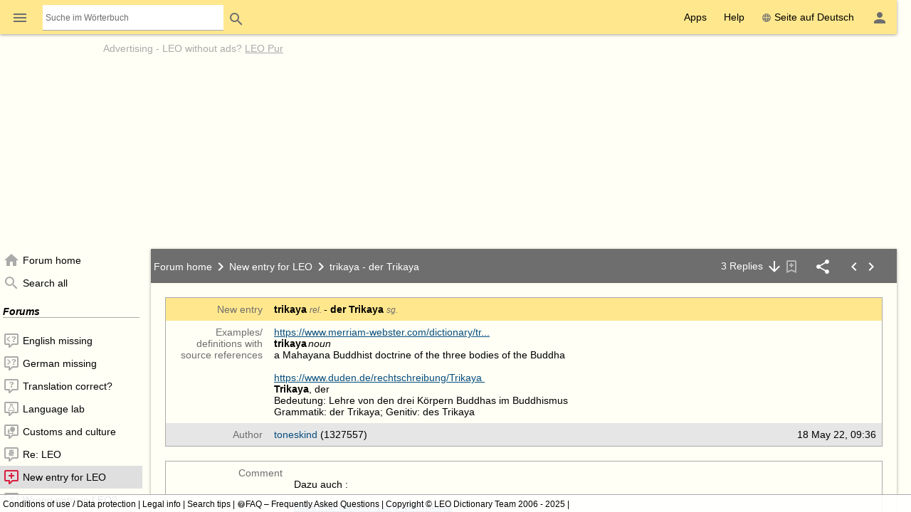

--- FILE ---
content_type: text/html; charset=UTF-8
request_url: https://dict.leo.org/forum/viewWrongentry.php?idThread=1475454&idForum=6&lp=ende&lang=en
body_size: 15900
content:
<!DOCTYPE html>
<html lang="en" data-dz-lp="ende" data-dz-xmlts="1763692219"><head><meta http-equiv="content-type" content="text/html; charset=UTF-8"/><meta http-equiv="X-UA-Compatible" content="IE=edge"/><meta name="viewport" content="width=device-width, minimum-scale=0.1"/><meta name="keywords" content="trikaya, trikaya, trikaya noun, mahayana, buddhas, buddhist, koerpern, buddhismus, buddha, tri"/><meta name="description" content="LEO.org: Your online dictionary for ­English-German­ translations. Offering forums, vocabulary trainer and language courses. Also available as App."/><meta name="application-name" content="English ⇔ German Forums - leo.org"/><meta name="google" content="notranslate"/><meta itemprop="name" content="LEO.org"/><meta name="apple-itunes-app" content="app-id=396838427"/><meta name="format-detection" content="telephone=no"/><script type="module" src="/js/dist/ionic-6.7.5/ionic.esm.js"></script><script nomodule="nomodule" src="/js/dist/ionic-6.7.5/ionic.js"></script><link rel="apple-touch-icon" href="/img/favicons/ende-180.png"/><link rel="icon" type="image/png" sizes="32x32" href="/img/favicons/ende-32.png"/><link rel="icon" type="image/png" sizes="16x16" href="/img/favicons/ende-16.png"/><link rel="manifest" href="/img/favicons/ende-manifest.webmanifest"/><link rel="mask-icon" href="/img/favicons/ende-safari-pinned-tab.svg" color="#074d7e"/><meta name="msapplication-config" content="/img/favicons/ende-browserconfig.xml"/><meta name="theme-color" content="#ffffff"/><link rel="search" type="application/opensearchdescription+xml" href="/pages/helpers/shared/searches/opensearch_ende_en.xml" title="LEO Eng-Ger"/><link rel="canonical" href="https://dict.leo.org/forum/viewWrongentry.php?idForum=6&amp;idThread=1475454&amp;lp=ende"/><link rel="alternate" hreflang="en" href="https://dict.leo.org/forum/viewWrongentry.php?idForum=6&amp;idThread=1475454&amp;lp=ende&amp;lang=en"/><link rel="alternate" hreflang="de" href="https://dict.leo.org/forum/viewWrongentry.php?idForum=6&amp;idThread=1475454&amp;lp=ende&amp;lang=de"/><script type="text/javascript">
			window.dzConfigure = window.dzConfigure || [];
			window.dzConfigure.push(function(Conf) {
				'use strict';
				Conf.lp = "ende";
				Conf.lang = "en";
				Conf.path = "/forum/";
				// We need this for the wkal (and maybe other things)
				Conf.www = "www.leo.org";
				Conf.scope = "";

				
				
						Conf.logedon = false;
					

				Conf.adfree = false;
				Conf.loadcookiepro = false;
				Conf.webappapp = true;
				Conf.app = false;
				Conf.size = "desktop";
				
			});

			var logedon = false;

			

			window.dzUseModernJS = true;
		</script><script type="text/javascript" nomodule="nomodule">
			
			window.dzUseModernJS = false;

			
		</script><script type="application/ld+json">
			{
				"@context": "https://schema.org",
				"@type": "Organization",
				"url": "https://www.leo.org",
				"logo": "https://dict.leo.org/img/svg/leo.svg"
			}
		</script><script>
			window.dzConfigure = window.dzConfigure || []; 
			window.dzConfigure.push(function(Conf) {
				Conf.bidheadSiteArea = 'Forum';
			});
		</script><link href="/js/dist/modern/forum.webpack-c0ced917.css" rel="stylesheet"/><script id="js-loader-1" type="text/javascript">
//<![CDATA[
(function() {
var RWURL = function(u) { return u; }
function w(u) { document['w'+'rite']('<s'+'cript type="text/javascript" sr'+'c="'+u+'"><'+'/s'+'cript>'); }
if (window.dzUseModernJS) w(RWURL('/js/dist/modern/forum.webpack-21232787.js'));
else w(RWURL('/js/dist/compat/forum.webpack-34c821a5.js'));
})();
//]]></script><noscript><link rel="stylesheet" type="text/css" href="/css/no-js.css"/><link rel="stylesheet" type="text/css" href="/css/forum-no-js.css"/></noscript><title>trikaya - der Trikaya - New entry for LEO: English ⇔ German Forums - leo.org</title><noscript><link href="/dict/noscript.php" rel="stylesheet" type="text/css"/></noscript></head><body id="body" class="forum" itemscope="itemscope" data-dz-vsize="lg"><script type="text/javascript">
					document.body.setAttribute("data-dz-js", "true");
				</script><div class="dz-app"><div class="dz-page" data-dz-ui="scrollarea"><div data-dz-ui="main-grid"><header><nav class="bs-1 bg-darkyellow"><ul itemprop="significantLinks" class="tab-header d-ib" role="menu"><li class="tab-item-title" data-dz-area="menu" role="menuitem" aria-haspopup="true" aria-label="Change dictionary"><span id="switchLpMenuButton" class="d-ib"><i role="img" title="Change dictionary" class="icon noselect icon_menu icon_size_24 ion-icon ion-color-fourthly p-h is-clickable"> </i></span></li><li class="tab-item-title" data-dz-ui="dictsearch:expand" role="menuitem"><form name="searchForm" data-dz-ui="dictsearch" data-dz-area="dictsearch:expand" role="search" action="/german-english/"><div class="inline-search bg-white p-left" data-dz-role="searchbox"><input type="search" aria-label="Suche im Wörterbuch" placeholder="Suche im Wörterbuch" class="inline-search seamless" data-dz-area="dictsearch:input" data-dz-attr="searchinput" name="search" value=""/></div><button title="Search" aria-label="Search" class="button button-flat button-round" type="submit"><i role="img" title="Search" class="icon noselect icon_magnify icon_size_24 ion-icon ion-color-fourthly "> </i></button></form></li></ul><ul class="fl-right d-ib tab-header" role="menu"><li title="" class=" tab-item-title " role="menuitem"><div class="tab-item-title-content "><div class="d-ib"><span id="toolbarsDropdownMenuButton">Apps</span></div></div><div class="tab-item-title-bar"> 
			 </div></li><li title="" class=" tab-item-title " role="menuitem"><div class="tab-item-title-content "><div class="d-ib"><span id="helpDropdownMenuButton">Help</span></div></div><div class="tab-item-title-bar"> 
			 </div></li><li title="" class=" tab-item-title " role="menuitem"><div class="tab-item-title-content "><a id="switchLang" data-dz-attr="selectdict" data-dz-ui="switchlang" class="d-ib" data-dz-rel-switchto="de" href="/forum/viewWrongentry.php?idThread=1475454&amp;idForum=6&amp;lp=ende&amp;lang=de"><i role="img" title="web" class="icon noselect icon_web icon_size_ ion-icon ion-color-fourthly m-right"> </i>Seite auf Deutsch</a></div><div class="tab-item-title-bar"> 
			 </div></li><li title="" class=" tab-item-title " role="menuitem" aria-label="Login / My LEO"><div class="tab-item-title-content "><span id="userProfileMenuButton" data-dz-role="loginComponent" class="pos-r"><dzu-account-icon> </dzu-account-icon></span></div><div class="tab-item-title-bar"> 
			 </div></li></ul></nav><div id="topBranding" class="ta-c darkgray"><div><h5 class="ta-l gray"><a title="Werbung auf leo.org" href="/pages/advertise/endeadvertising_en.html">Advertising</a> - <a href="/myleo/subscription?lp=ende&amp;lang=en">LEO without ads? <span class="td-u">LEO Pur</span></a></h5><div class="m-v-small" id="adv-fbanner"><div class="banner-big"><div><script>leoBidhead.setActive("banner", true, "adv-fbanner");leoBidhead.loadGTM();</script></div></div></div></div><div data-dz-ui="donateOrDeactivateAdBlock" class="ui-helper-hidden"><div class="ta-c p-h tf1 d-g ai-c jc-sa" style="grid-template-columns: repeat(2, max-content) min-content; grid-column-gap: 20px; height: 100%;"><img src="/img/svg/leo-detailed.svg" width="64" height="64" alt="LEO" title="LEO"/><div><p>It looks like you’re using an ad blocker.</p><p>Would you like to support LEO?</p><p>Disable your ad blocker for LEO or make a donation.</p></div><div><button class="button button-flat donateButton" type="button">Make a donation</button><div role="button" class="button button-raised  ion-color-success"><a href="/myleo/subscription" onclick="">LEO Pur</a></div></div></div></div></div><dzu-modal-page id="donate-modal" close-button="true"><div class="p-large" id="donate"><h3 class="f2">Dear user,</h3><div class="tf2" id="donate-add">We put a lot of love and effort into our project. Your contribution supports us in maintaining and developing our services.</div><div class="tf2" id="donate-support">Thank you for supporting LEO by making a donation.</div><div class="m-top-large tf2"><h4 class="f3">Donate via bank transfer</h4>
					LEO GmbH<br/>
					Mühlweg 2b<br/>
					82054 Sauerlach<br/><br/>
					IBAN: DE41 7019 0000 0000 2930 32<br/>
					BIC: GENODEF1M01
				</div><div class="m-top-large tf2"><h4 class="f3">Donate via PayPal</h4><form action="https://www.paypal.com/cgi-bin/webscr" method="post" target="_blank" style="height: auto"><input type="hidden" name="cmd" value="_s-xclick"/><input type="hidden" name="hosted_button_id" value="V9PSZDQPMH7BY"/><input type="image" name="submit" alt="Jetzt einfach, schnell und sicher online bezahlen – mit PayPal." src="/img/paypal/en_GB/btn_donate_LG.gif"/></form></div><div class="m-top-large tf2">Please note: Contributions to LEO GmbH are not tax deductible.</div></div></dzu-modal-page></header><main itemprop="mainContentOfPage" id="mainContent" class="pos-r"><div id="loader" class="loader"> </div><noscript><div title="" class="alert m-bottom-medium  bg-yellow "><div><i role="img" title="i" class="icon noselect icon_alert icon_size_24 ion-icon ion-color-fourthly "> </i></div><div>Teile dieser Seite funktionieren nur mit aktiviertem JavaScript.<span data-dz-vsize-warning="lg" class="ui-helper-hidden">Die Fenstergröße wurde verändert. Bitte laden Sie die Seite neu, um sie der neuen Größe anzupassen.</span></div></div></noscript><nav data-dz-ui="nav" class="navigation l-forum-content-nav" id="leftColumn"><div><ul class="lf-ionic ion-color-tertiary navigation-content"><li class="" title="Forum home" data-dz-nav-name="index" role="listitem"><header><a href="index.php?lp=ende&amp;lang=en"><i role="img" title="N" class="icon noselect icon_home icon_size_24 gray m-right"> </i><span class="va-m" data-dz-ui="nav-text">Forum home</span></a></header></li><li class="" title="Search all" data-dz-nav-name="search" role="listitem"><header><a href="searchForum.php?lp=ende&amp;lang=en&amp;language-forums-only=true"><i role="img" title="N" class="icon noselect icon_magnify icon_size_24 gray m-right"> </i><span class="va-m" data-dz-ui="nav-text">Search all</span></a></header></li><li class="navigation-seperator"><h1 class="fw-b fs-i m-v-medium bd-b">Forums</h1></li><li class="" title="English missing" data-dz-nav-name="preview-1" role="listitem"><header><a href="previewUnsolvedquery.php?idForum=1&amp;lp=ende&amp;lang=en"><i role="img" title="N" class="icon noselect icon_left-missing icon_size_24 gray m-right"> </i><span class="va-m" data-dz-ui="nav-text">English missing</span></a></header></li><li class="" title="German missing" data-dz-nav-name="preview-2" role="listitem"><header><a href="previewUnsolvedquery.php?idForum=2&amp;lp=ende&amp;lang=en"><i role="img" title="N" class="icon noselect icon_right-missing icon_size_24 gray m-right"> </i><span class="va-m" data-dz-ui="nav-text">German missing</span></a></header></li><li class="" title="Translation correct?" data-dz-nav-name="preview-3" role="listitem"><header><a href="previewWrongentry.php?idForum=3&amp;lp=ende&amp;lang=en"><i role="img" title="N" class="icon noselect icon_comment-question-outline icon_size_24 gray m-right"> </i><span class="va-m" data-dz-ui="nav-text">Translation correct?</span></a></header></li><li class="" title="Language lab" data-dz-nav-name="preview-4" role="listitem"><header><a href="previewGeneraldiscussion.php?idForum=4&amp;lp=ende&amp;lang=en"><i role="img" title="N" class="icon noselect icon_language-lab icon_size_24 gray m-right"> </i><span class="va-m" data-dz-ui="nav-text">Language lab</span></a></header></li><li class="" title="Customs and culture" data-dz-nav-name="preview-18" role="listitem"><header><a href="previewGeneraldiscussion.php?idForum=18&amp;lp=ende&amp;lang=en"><i role="img" title="N" class="icon noselect icon_customs-culture icon_size_24 gray m-right"> </i><span class="va-m" data-dz-ui="nav-text">Customs and culture</span></a></header></li><li class="" title="Re: LEO" data-dz-nav-name="preview-8" role="listitem"><header><a href="previewGeneraldiscussion.php?idForum=8&amp;lp=ende&amp;lang=en"><i role="img" title="N" class="icon noselect icon_re-leo icon_size_24 gray m-right"> </i><span class="va-m" data-dz-ui="nav-text">Re: LEO</span></a></header></li><li class="" title="New entry for LEO" data-dz-nav-name="preview-6" role="listitem" aria-selected="true"><header><a href="previewWrongentry.php?idForum=6&amp;lp=ende&amp;lang=en"><i role="img" title="N" class="icon noselect icon_comment-plus-outline icon_size_24 gray m-right"> </i><span class="va-m" data-dz-ui="nav-text">New entry for LEO</span></a></header></li><li class="" title="Wrong entry in LEO?" data-dz-nav-name="preview-7" role="listitem"><header><a href="previewWrongentry.php?idForum=7&amp;lp=ende&amp;lang=en"><i role="img" title="N" class="icon noselect icon_comment-remove-outline icon_size_24 gray m-right"> </i><span class="va-m" data-dz-ui="nav-text">Wrong entry in LEO?</span></a></header></li><li class="" title="Chat room" data-dz-nav-name="preview-9" role="listitem"><header><a href="previewGeneraldiscussion.php?idForum=9&amp;lp=ende&amp;lang=en"><i role="img" title="N" class="icon noselect icon_comment-processing-outline icon_size_24 gray m-right"> </i><span class="va-m" data-dz-ui="nav-text">Chat room</span></a></header></li><dzu-forum-nav-section></dzu-forum-nav-section><li class="" title="User guide" data-dz-nav-name="manual" role="listitem"><header><a href="/pages/forum/ende/manual_en.html" data-dz-history="false"><i role="img" title="N" class="icon noselect icon_information-outline icon_size_18 gray m-right"> </i><span class="va-m" data-dz-ui="nav-text">User guide</span></a></header></li><li class="" title="Netiquette" data-dz-nav-name="netiquette" role="listitem"><header><a href="/pages/forum/ende/netiquette_en.html" data-dz-history="false"><i role="img" title="N" class="icon noselect icon_heart icon_size_18 gray m-right"> </i><span class="va-m" data-dz-ui="nav-text">Netiquette</span></a></header></li><li class="" title="Conditions of use" data-dz-nav-name="tos" role="listitem"><header><a href="/pages/forum/ende/forumtos_en.html" data-dz-history="false"><i role="img" title="N" class="icon noselect icon_checkbox-marked-outline icon_size_18 gray m-right"> </i><span class="va-m" data-dz-ui="nav-text">Conditions of use</span></a></header></li></ul></div></nav><div id="centerColumn" class="l-forum-content-main wgt wgt-definedsize m-left-medium" data-dz-nav-role="container" data-dz-ui="pages"><ul id="content" data-dz-nav-role="content" class="wgt-content bs-1"><li class="resp-page" data-dz-nav-name="forum"><form method="POST" name="index" action=""><input type="hidden" name="lp" value="ende"/><input type="hidden" name="lang" value="en"/><noscript><input type="hidden" name="postback" value=""/><input type="hidden" name="idForum" value=""/></noscript><div id="indexList" class="wgt wgt-fullsize" data-dz-role="container" data-dz-progress="true" data-dz-mode="overview"> 
					</div></form><div id="indexPicker" class="ui-helper-hidden" data-dz-role="container"></div><div id="indexPopup" class="ui-helper-hidden" data-dz-role="container" title=" "></div><div id="forumDialog" class="wgt wgt-fullsize ui-helper-hidden" data-dz-role="container" title="Subscribe to forum"/></li><li class="resp-page" data-dz-nav-name="thread" aria-selected="true"><form method="POST" name="thread" submit="return false" action="viewWrongentry.php?idThread=1475454&amp;idForum=6&amp;lp=ende&amp;lang=en"><input type="hidden" name="lp" value="ende"/><input type="hidden" name="lang" value="en"/><noscript><input type="hidden" name="postback" value="thread"/><input type="hidden" name="idForum" value="6"/><input type="hidden" name="idThread" value="1475454"/></noscript><section data-dz-progress="true" data-dz-name="wrongentry_1475454" data-dz-role="container" data-dz-mode="view" data-dz-vsize="lg" role="widget" class="wgt-fullsize  wgt view " id="threadWorkspace" data-dz-path="$(this).dz(&quot;manager&quot;).root.getNode('1475454')"><div class="wgt-header bg-darkgray p-h"><div class="fbcrumb fbcrumb-3 d-ib" style="width: calc(100% - 330px)"><a href="index.php?lp=ende&amp;lang=en"><h1 class="d-ib">Forum home</h1></a><i role="img" title="chevron-right" class="icon noselect icon_chevron-right icon_size_24  icon"> </i><a href="previewWrongentry.php?idForum=6&amp;lp=ende&amp;lang=en"><h1 class="d-ib">New entry for LEO</h1></a><i role="img" title="chevron-right" class="icon noselect icon_chevron-right icon_size_24  icon"> </i><h2 class="d-ib">trikaya - der Trikaya</h2></div><div class="d-ib fl-right tf-right"><a href="viewWrongentry.php?idThread=1475454&amp;idForum=6&amp;lp=ende&amp;lang=en#followup=3" title="Go to last post">3­ Replies<i role="img" title="Down" class="icon noselect icon_arrow-down icon_size_24 white m-left"> </i></a><dzu-thread-bookmark-icon data-dz-js="required" data-dz-js-position="left"></dzu-thread-bookmark-icon><span data-dz-js="required" data-dz-js-position="left"><i role="img" title="Share" class="icon noselect icon_share-variant icon_size_24 white m-left-large is-clickable" data-dz-ui="share"> <div data-dz-role="" title="" class="dz-menu  p"><div data-dz-share-url="https://dict.leo.org/forum/viewWrongentry.php?idThread=1475454&amp;idForum=6&amp;lp=ende&amp;lang=en" data-dz-share-title="Check out this forum discussion on LEO: ­trikaya - der Trikaya" data-dz-share-body="Hello%0A%0AHi, I’d like to share an interesting forum discussion on LEO with you:%0Ahttps://dict.leo.org/forum/viewWrongentry.php?idThread=1475454%26idForum=6%26lp=ende%26lang=en%0A%0AHope you enjoy it!"><a target="_blank" class="p m bg-facebook d-ib" title="Share on facebook" aria-label="Share on facebook" href="http://www.facebook.com/sharer/sharer.php?u=https://dict.leo.org/forum/viewWrongentry.php?idThread=1475454&amp;idForum=6&amp;lp=ende&amp;lang=en"><i class="icon noselect icon_facebook icon_size_24 m va-m white" role="img "> </i></a><a target="_blank" class="p m bg-instagram d-ib" href="https://www.instagram.com/leo_org_ihr_sprachangebot/" title="Folge uns auf Instagram" aria-label="Folge uns auf Instagram"><i class="icon noselect icon_instagram icon_size_24 m va-m white" role="img "> </i></a><a class="p m bg-gray d-ib" title="Share via email" aria-label="Share via email" href="mailto:?to=&amp;subject=Check out this forum discussion on LEO: ­trikaya - der Trikaya&amp;body=Hello%0A%0AHi, I’d like to share an interesting forum discussion on LEO with you:%0Ahttps://dict.leo.org/forum/viewWrongentry.php?idThread=1475454%26idForum=6%26lp=ende%26lang=en%0A%0AHope you enjoy it!"><i class="icon noselect icon_email-outline icon_size_24 m va-m white" role="img "> </i></a><span class="p m bg-darkblue d-ib is-clickable" title="Share as link" data-dz-ui="menu" role="button" data-dz-ui-options="{&quot;menu&quot;: {&quot;align&quot;: &quot;right&quot;}}"><i role="img" title="Link" class="icon noselect icon_link-variant icon_size_24 white m va-m"> </i><div class="ui-helper-hidden dz-menu menu-large ta-r" data-dz-ui="menu-dropdown"><div class="p-medium"><input type="text" name="share_url" readonly="readonly" class="w100pct" aria-label="Share as link" value="https://dict.leo.org/forum/viewWrongentry.php?idThread=1475454&amp;idForum=6&amp;lp=ende&amp;lang=en"/></div></div></span></div></div></i></span><span class="m-h-large"><a aria-label="Show previous thread" href="?idThread=1475453&amp;idForum=6&amp;lp=ende&amp;lang=en"><i role="img" title="previous" class="icon noselect icon_chevron-left icon_size_24 white "> </i></a><a aria-label="Show next thread" href="?idThread=1475455&amp;idForum=6&amp;lp=ende&amp;lang=en"><i role="img" title="next" class="icon noselect icon_chevron-right icon_size_24  "> </i></a></span></div></div><div class="wgt-content p-large" data-dz-ui="scrollarea autofocus" data-dz-ui-options="{&quot;autofocus&quot;: {&quot;preventScroll&quot;: true}}"><table class="border m-bottom-large p-medium tblf-fullwidth tblf-lf of-h pos-r"><colgroup><col style="width: 3em;"/><col style="width: 104px;"/><col style="width: auto;"/><col style="width: 175px;"/><col style="width: 80px;"/></colgroup><thead><tr class="bg-darkyellow"><th colspan="2" class="darkgray tf-right">New entry</th><th colspan="3"><h1 class="d-ib"><span class="fw-b">trikaya</span> <small class="darkgray fs-i"> rel.   </small> - <span class="fw-b">der Trikaya</span> <small class="darkgray fs-i">sg.  </small></h1></th></tr></thead><tbody><tr><th colspan="2" class="darkgray tf-right">Examples/ definitions with source references</th><td colspan="3" class="tf2"><div><p><a href="https://www.merriam-webster.com/dictionary/trikaya " target="_blank" rel="nofollow noopener" data-dz-history="false" class="c-link">https://www.merriam-webster.com/dictionary/tr...</a></p><p><b>trikaya</b> <i>noun</i> </p><p>a Mahayana Buddhist doctrine of the three bodies of the Buddha </p><p> </p><p><a href="https://www.duden.de/rechtschreibung/Trikaya " target="_blank" rel="nofollow noopener" data-dz-history="false" class="c-link">https://www.duden.de/rechtschreibung/Trikaya </a></p><p><b>Trikaya</b>, der </p><p>Bedeutung: Lehre von den drei Körpern Buddhas im Buddhismus </p><p>Grammatik: der Trikaya; Genitiv: des Trikaya </p></div></td></tr></tbody><tfoot><tr class="ion-color-tertiary bg-ion"><th colspan="2" class="tf-right darkgray">Author</th><th><span data-dz-role="lookAtPerson" class="c-link"><a target="_blank" data-dz-history="false" href="/myleo/lookAtPerson.php?idPerson=1327557&amp;lp=ende&amp;lang=en">toneskind</a></span><span class="hint">
				(1327557)
			</span></th><th colspan="2" style="text-align: right;">18 May 22, 09:36</th></tr></tfoot></table><div data-dz-name="followupwrongentrylisting_0" data-dz-role="container" data-dz-mode="view" data-dz-vsize="lg" role="widget" class="wgt-autosize wgt view "><div class="wgt-content  " data-dz-role="content"><div class="wgt-autosize wgt  " itemprop="mainContentOfPage" data-dz-name="followupwrongentry_9490721" data-dz-role="container" data-dz-mode="" data-dz-vsize="lg" role="widget"><div class="wgt-content  " data-dz-id="followup1" data-dz-role="content"><table class="border m-bottom-large p-medium tblf-fullwidth tblf-lf of-h" id="followup=1"><colgroup><col style="width: 5em;"/><col style="width: 104px;"/><col style="width: auto;"/><col style="width: 175px;"/><col style="width: 50px;"/></colgroup><tbody><tr><th colspan="2" class="darkgray tf-right">Comment</th><td colspan="3" class="tf2 tf2-max"><div><p><br/></p><p>Dazu auch :</p><p><br/></p><p><a href="https://de.wikipedia.org/wiki/Trikaya" rel="nofollow noopener" target="_blank" data-dz-history="false" class="c-link">https://de.wikipedia.org/wiki/Trikaya</a></p><p><i> </i><b><i>Trikaya </i></b><i>(sanskr., m., त्रिकाय, trikāya, „Drei-Körper“) ist ein Begriff der Drei-Körper-Lehre des Mahayana-Buddhismus der sich auf die Ebenen der Manifestation oder Aktivität bezieht. Tri bedeutet Drei und Trikaya als Konzept bezieht sich auf die drei Ebenen der Buddhaschaft.[1] </i></p><p><i> Allgemein</i></p><p><i>Die Sarvastivadins begründeten die Zwei-Körper-Theorie eines dharmakAya und eines rupakAya auf der Basis der Lehren der Agamas. Nach der Lehre des Mahayana ist die alles verbindende Buddhanatur die Essenz jedes fühlenden Wesens. Die Buddhanatur selbst wird im Mahayana über die Lehre von den drei Körpern (Trikaya) detailliert beschrieben. ... </i></p><p><br/></p><p><a href="https://en.wikipedia.org/wiki/Trikaya" rel="nofollow noopener" target="_blank" data-dz-history="false" class="c-link">https://en.wikipedia.org/wiki/Trikaya</a></p><p><i> The </i><b><i>Trikāya </i></b><i>doctrine (Sanskrit: त्रिकाय, lit. "three bodies"; Chinese: 三身; pinyin: sānshēn; Japanese pronunciation: sanjin, sanshin; Korean pronunciation: samsin; Vietnamese: tam thân, Tibetan: སྐུ་གསུམ, Wylie: sku gsum) is a Mahayana Buddhist teaching on both the nature of reality and the nature of Buddhahood. The doctrine says that Buddha has three kāyas or bodies, the Dharmakāya (ultimate reality), the Saṃbhogakāya (divine incarnation of Buddha), and the Nirmāṇakāya (physical incarnation of Buddha).[1][web 1] ...</i></p><p><br/></p></div></td></tr></tbody><tfoot><tr class="bg-ion ion-color-tertiary"><th class="ta-r"><small data-dz-role="followup-anchor-name"><a href="viewWrongentry.php?idThread=1475454&amp;idForum=6&amp;lp=ende&amp;lang=en#followup=1">#1</a></small></th><th class="ta-r">Author</th><th><span data-dz-role="lookAtPerson" class="c-link"><a target="_blank" data-dz-history="false" href="/myleo/lookAtPerson.php?idPerson=700807&amp;lp=ende&amp;lang=en">no me bré</a></span><span class="hint">
				(700807)
			</span></th><th colspan="2" style="text-align: right;"><i class="icon noselect icon_history icon_size_18 m-right-medium darkgray" role="img " title="Edited18 May 22, 11:15"> </i>18 May 22, 11:11</th></tr></tfoot></table></div></div><div class="wgt-autosize wgt  " itemprop="mainContentOfPage" data-dz-name="followupwrongentry_9491007" data-dz-role="container" data-dz-mode="" data-dz-vsize="lg" role="widget"><div class="wgt-content  " data-dz-id="followup2" data-dz-role="content"><table class="border m-bottom-large p-medium tblf-fullwidth tblf-lf of-h" id="followup=2"><colgroup><col style="width: 5em;"/><col style="width: 104px;"/><col style="width: auto;"/><col style="width: 175px;"/><col style="width: 50px;"/></colgroup><tbody><tr><th colspan="2" class="darkgray tf-right">Comment</th><td colspan="3" class="tf2 tf2-max"><div><div><p>Wenn man weitgehend unbekannte Namen aus Drittsprachen mit identischer Schreibung im Englisch-Deutsch Wörterbuch verzeichnen will, dann sollte wenigstens ihre Bedeutung in Kammern erklärt werden.</p></div></div></td></tr></tbody><tfoot><tr class="bg-ion ion-color-tertiary"><th class="ta-r"><small data-dz-role="followup-anchor-name"><a href="viewWrongentry.php?idThread=1475454&amp;idForum=6&amp;lp=ende&amp;lang=en#followup=2">#2</a></small></th><th class="ta-r">Author</th><th><span data-dz-role="lookAtPerson" class="c-link"><a target="_blank" data-dz-history="false" href="/myleo/lookAtPerson.php?idPerson=1294573&amp;lp=ende&amp;lang=en">Rominara</a></span><span class="hint">
				(1294573)
			</span></th><th colspan="2" style="text-align: right;">18 May 22, 15:14</th></tr></tfoot></table></div></div><div class="wgt-autosize wgt  " itemprop="mainContentOfPage" data-dz-name="followupwrongentry_9491097" data-dz-role="container" data-dz-mode="" data-dz-vsize="lg" role="widget"><div class="wgt-content  " data-dz-id="followup3" data-dz-role="content"><table class="border m-bottom-large p-medium tblf-fullwidth tblf-lf of-h" id="followup=3"><colgroup><col style="width: 5em;"/><col style="width: 104px;"/><col style="width: auto;"/><col style="width: 175px;"/><col style="width: 50px;"/></colgroup><tbody><tr><th colspan="2" class="darkgray tf-right">Comment</th><td colspan="3" class="tf2 tf2-max"><div><div><p>In "Kammern", oder doch in Klammern?</p></div></div></td></tr></tbody><tfoot><tr class="bg-ion ion-color-tertiary"><th class="ta-r"><small data-dz-role="followup-anchor-name"><a href="viewWrongentry.php?idThread=1475454&amp;idForum=6&amp;lp=ende&amp;lang=en#followup=3">#3</a></small></th><th class="ta-r">Author</th><th><span data-dz-role="lookAtPerson" class="c-link"><a target="_blank" data-dz-history="false" href="/myleo/lookAtPerson.php?idPerson=236245&amp;lp=ende&amp;lang=en">penguin</a></span><span class="hint">
				(236245)
			</span></th><th colspan="2" style="text-align: right;"><dzu-followup-edit-icon role="button"></dzu-followup-edit-icon>18 May 22, 17:08</th></tr></tfoot></table></div></div></div></div></div><footer class="wgt-footer ion-color-fifthly bg-ion"><div class="button-flat-container d-ib fl-right m-right"><a href="#"><i role="img" title="Up" class="icon noselect icon_arrow-up icon_size_24 ion-icon ion-color-fourthly button-round m-h-medium"> </i></a><span data-dz-ui="logedon" data-dz-ui-options="{&quot;logedon&quot;: {&quot;logedon&quot;: false}}"><i class="icon noselect icon_information icon_size_24 m-right-medium darkgray" role="img "> </i>Neue Antwort schreiben?<dzu-login-button></dzu-login-button><div role="button" class="button button-flat  ion-color-success"><a href="/myleo/register.php?lp=ende&amp;lang=en" onclick="">Register</a></div></span><div><div role="button" title="Reply" aria-label="Reply" class="button button-flat  ion-color-primary fl-right" data-dz-button-role="new" data-dz-ui="logedon"><a href="editFollowupwrongentry.php?idThread=1475454&amp;idForum=6&amp;lp=ende&amp;lang=en" aria-label="Reply" onclick="">Reply</a></div></div></div></footer></section><div id="listWorkspace" class="wgt wgt-autosize ui-helper-hidden" data-dz-role="container"> </div></form><div id="threadDialog" class="wgt wgt-fullsize ui-helper-hidden" data-dz-role="container" title="Subscribe to thread"/><div id="threadPopup" class="ui-helper-hidden" data-dz-role="container" title=" "></div></li><li class="resp-page" data-dz-nav-name="previewPersonsPostings"><div class="wgt wgt-fullsize" id="previewPersonsPostingsPanel" data-dz-role="container"> </div></li><li class="resp-page" data-dz-nav-name="previewOwnPostings"><form method="GET" name="ownpostings" action=""><input type="hidden" name="lp" value="ende"/><input type="hidden" name="lang" value="en"/><div class="wgt wgt-fullsize" id="previewOwnPostingsPanel" data-dz-role="container"> </div></form></li><li class="resp-page" data-dz-nav-name="message"><form method="GET" name="message"><div class="wgt wgt-autosize" id="manageMessagePanel" data-dz-role="container"> </div></form><div id="manageMessagePicker" class="ui-helper-hidden" data-dz-role="container" title="Select recipient"></div><div id="manageMessageContent" class="d-n" data-dz-role="container"></div></li><li class="resp-page" data-dz-nav-name="bookmark"><form method="GET" name="bookmark" action=""><input type="hidden" name="lp" value="ende"/><input type="hidden" name="lang" value="en"/><div id="manageThreadPanel" data-dz-role="container" class="wgt wgt-fullsize"> </div></form></li><li class="resp-page" data-dz-nav-name="search"><form method="GET" name="search" action=""><input type="hidden" name="lp" value="ende"/><input type="hidden" name="lang" value="en"/><div id="searchWorkspace" data-dz-role="container" class="wgt wgt-fullsize"> </div></form><div id="manageSearchPicker" class="ui-helper-hidden" data-dz-role="container" title=" "></div></li></ul></div></main><nav class="ion-color-tertiary" id="right" style="margin-top: -1px" data-dz-attr="selectdict"><div><h2 class="bd-l bd-r wgt-header ta-c bg-darkyellow">Dictionary Navigation</h2><ul class="border lf2"><li data-dz-lp="ende" class="is-active" title="English ⇔ German">English ⇔ German<div><a data-dz-ui="moredictionaries:switchdict" class="c-link" href="/german-english/" data-dz-rel-langpair="ende"><div class="d-ib pos-r noselect va-m m-h bd" data-dz-ui="flag" data-dz-ui-flagsize="22" title="English" data-dz-ui-flaglang="en"><div class="pos-a"> </div><img class="pos-a " width="22" title="English" alt="en" src="/img/svg/flag_en.svg"/></div>Dictionary<div class="d-ib pos-r noselect va-m m-h bd" data-dz-ui="flag" data-dz-ui-flagsize="22" title="German" data-dz-ui-flaglang="de"><div class="pos-a"> </div><img class="pos-a " width="22" title="German" alt="de" src="/img/svg/flag_de.svg"/></div></a></div><div><span><a class="c-link" href="/forum/index.php?lp=ende&amp;lang=en">Forums</a></span> <span><a class="c-link" href="/trainer/index.php?lp=ende&amp;lang=en">Trainer</a></span> <span><a class="c-link" href="/content/index.php?lp=ende&amp;lang=en">Courses</a></span></div></li><li data-dz-lp="enes" title="English ⇔ Spanish">English ⇔ Spanish<div><a data-dz-ui="moredictionaries:switchdict" class="c-link" href="/spanish-english/" data-dz-rel-langpair="enes"><div class="d-ib pos-r noselect va-m m-h bd" data-dz-ui="flag" data-dz-ui-flagsize="22" title="English" data-dz-ui-flaglang="en"><div class="pos-a"> </div><img class="pos-a " width="22" title="English" alt="en" src="/img/svg/flag_en.svg"/></div>Dictionary<div class="d-ib pos-r noselect va-m m-h bd" data-dz-ui="flag" data-dz-ui-flagsize="22" title="Spanish" data-dz-ui-flaglang="es"><div class="pos-a"> </div><img class="pos-a " width="22" title="Spanish" alt="es" src="/img/svg/flag_es.svg"/></div></a></div><div><span><a class="c-link" href="/forum/index.php?lp=enes&amp;lang=en">Forums</a></span> <span><a class="c-link" href="/trainer/index.php?lp=enes&amp;lang=en">Trainer</a></span> <span><a class="c-link" href="/content/index.php?lp=enes&amp;lang=en">Courses</a></span></div></li><li data-dz-lp="enfr" title="English ⇔ French">English ⇔ French<div><a data-dz-ui="moredictionaries:switchdict" class="c-link" href="/french-english/" data-dz-rel-langpair="enfr"><div class="d-ib pos-r noselect va-m m-h bd" data-dz-ui="flag" data-dz-ui-flagsize="22" title="English" data-dz-ui-flaglang="en"><div class="pos-a"> </div><img class="pos-a " width="22" title="English" alt="en" src="/img/svg/flag_en.svg"/></div>Dictionary<div class="d-ib pos-r noselect va-m m-h bd" data-dz-ui="flag" data-dz-ui-flagsize="22" title="French" data-dz-ui-flaglang="fr"><div class="pos-a"> </div><img class="pos-a " width="22" title="French" alt="fr" src="/img/svg/flag_fr.svg"/></div></a></div><div><span><a class="c-link" href="/forum/index.php?lp=enfr&amp;lang=en">Forums</a></span> <span><a class="c-link" href="/trainer/index.php?lp=enfr&amp;lang=en">Trainer</a></span> <span><a class="c-link" href="/content/index.php?lp=enfr&amp;lang=en">Courses</a></span></div></li><li data-dz-lp="enru" title="English ⇔ Russian">English ⇔ Russian<div><a data-dz-ui="moredictionaries:switchdict" class="c-link" href="/russian-english/" data-dz-rel-langpair="enru"><div class="d-ib pos-r noselect va-m m-h bd" data-dz-ui="flag" data-dz-ui-flagsize="22" title="English" data-dz-ui-flaglang="en"><div class="pos-a"> </div><img class="pos-a " width="22" title="English" alt="en" src="/img/svg/flag_en.svg"/></div>Dictionary<div class="d-ib pos-r noselect va-m m-h bd" data-dz-ui="flag" data-dz-ui-flagsize="22" title="Russian" data-dz-ui-flaglang="ru"><div class="pos-a"> </div><img class="pos-a " width="22" title="Russian" alt="ru" src="/img/svg/flag_ru.svg"/></div></a></div><div><span><a class="c-link" href="/forum/index.php?lp=enru&amp;lang=en">Forums</a></span> <span><a class="c-link" href="/trainer/index.php?lp=enru&amp;lang=en">Trainer</a></span> <span><a class="c-link" href="/content/index.php?lp=enru&amp;lang=en">Courses</a></span></div></li><li data-dz-lp="frde" title="French ⇔ German">French ⇔ German<div><a data-dz-ui="moredictionaries:switchdict" class="c-link" href="/allemand-français/" data-dz-rel-langpair="frde"><div class="d-ib pos-r noselect va-m m-h bd" data-dz-ui="flag" data-dz-ui-flagsize="22" title="French" data-dz-ui-flaglang="fr"><div class="pos-a"> </div><img class="pos-a " width="22" title="French" alt="fr" src="/img/svg/flag_fr.svg"/></div>Dictionary<div class="d-ib pos-r noselect va-m m-h bd" data-dz-ui="flag" data-dz-ui-flagsize="22" title="German" data-dz-ui-flaglang="de"><div class="pos-a"> </div><img class="pos-a " width="22" title="German" alt="de" src="/img/svg/flag_de.svg"/></div></a></div><div><span><a class="c-link" href="/forum/index.php?lp=frde&amp;lang=fr">Forums</a></span> <span><a class="c-link" href="/trainer/index.php?lp=frde&amp;lang=fr">Trainer</a></span> <span><a class="c-link" href="/content/index.php?lp=frde&amp;lang=fr">Courses</a></span></div></li><li data-dz-lp="esde" title="Spanish ⇔ German">Spanish ⇔ German<div><a data-dz-ui="moredictionaries:switchdict" class="c-link" href="/alemán-español/" data-dz-rel-langpair="esde"><div class="d-ib pos-r noselect va-m m-h bd" data-dz-ui="flag" data-dz-ui-flagsize="22" title="Spanish" data-dz-ui-flaglang="es"><div class="pos-a"> </div><img class="pos-a " width="22" title="Spanish" alt="es" src="/img/svg/flag_es.svg"/></div>Dictionary<div class="d-ib pos-r noselect va-m m-h bd" data-dz-ui="flag" data-dz-ui-flagsize="22" title="German" data-dz-ui-flaglang="de"><div class="pos-a"> </div><img class="pos-a " width="22" title="German" alt="de" src="/img/svg/flag_de.svg"/></div></a></div><div><span><a class="c-link" href="/forum/index.php?lp=esde&amp;lang=es">Forums</a></span> <span><a class="c-link" href="/trainer/index.php?lp=esde&amp;lang=es">Trainer</a></span> <span><a class="c-link" href="/content/index.php?lp=esde&amp;lang=es">Courses</a></span></div></li><li data-dz-lp="itde" title="Italian ⇔ German">Italian ⇔ German<div><a data-dz-ui="moredictionaries:switchdict" class="c-link" href="/tedesco-italiano/" data-dz-rel-langpair="itde"><div class="d-ib pos-r noselect va-m m-h bd" data-dz-ui="flag" data-dz-ui-flagsize="22" title="Italian" data-dz-ui-flaglang="it"><div class="pos-a"> </div><img class="pos-a " width="22" title="Italian" alt="it" src="/img/svg/flag_it.svg"/></div>Dictionary<div class="d-ib pos-r noselect va-m m-h bd" data-dz-ui="flag" data-dz-ui-flagsize="22" title="German" data-dz-ui-flaglang="de"><div class="pos-a"> </div><img class="pos-a " width="22" title="German" alt="de" src="/img/svg/flag_de.svg"/></div></a></div><div><span><a class="c-link" href="/forum/index.php?lp=itde&amp;lang=it">Forums</a></span> <span><a class="c-link" href="/trainer/index.php?lp=itde&amp;lang=it">Trainer</a></span> <span><a class="c-link" href="/content/index.php?lp=itde&amp;lang=it">Courses</a></span></div></li><li data-dz-lp="chde" title="Chinese ⇔ German">Chinese ⇔ German<div><a data-dz-ui="moredictionaries:switchdict" class="c-link" href="/德语-汉语/" data-dz-rel-langpair="chde"><div class="d-ib pos-r noselect va-m m-h bd" data-dz-ui="flag" data-dz-ui-flagsize="22" title="Chinese" data-dz-ui-flaglang="zh"><div class="pos-a"> </div><img class="pos-a " width="22" title="Chinese" alt="zh" src="/img/svg/flag_zh.svg"/></div>Dictionary<div class="d-ib pos-r noselect va-m m-h bd" data-dz-ui="flag" data-dz-ui-flagsize="22" title="German" data-dz-ui-flaglang="de"><div class="pos-a"> </div><img class="pos-a " width="22" title="German" alt="de" src="/img/svg/flag_de.svg"/></div></a></div><div><span><a class="c-link" href="/forum/index.php?lp=chde&amp;lang=ch">Forums</a></span> <span><a class="c-link" href="/trainer/index.php?lp=chde&amp;lang=ch">Trainer</a></span> <span><a class="c-link" href="/content/index.php?lp=chde&amp;lang=ch">Courses</a></span></div></li><li data-dz-lp="rude" title="Russian ⇔ German">Russian ⇔ German<div><a data-dz-ui="moredictionaries:switchdict" class="c-link" href="/немецкий-русский/" data-dz-rel-langpair="rude"><div class="d-ib pos-r noselect va-m m-h bd" data-dz-ui="flag" data-dz-ui-flagsize="22" title="Russian" data-dz-ui-flaglang="ru"><div class="pos-a"> </div><img class="pos-a " width="22" title="Russian" alt="ru" src="/img/svg/flag_ru.svg"/></div>Dictionary<div class="d-ib pos-r noselect va-m m-h bd" data-dz-ui="flag" data-dz-ui-flagsize="22" title="German" data-dz-ui-flaglang="de"><div class="pos-a"> </div><img class="pos-a " width="22" title="German" alt="de" src="/img/svg/flag_de.svg"/></div></a></div><div><span><a class="c-link" href="/forum/index.php?lp=rude&amp;lang=ru">Forums</a></span> <span><a class="c-link" href="/trainer/index.php?lp=rude&amp;lang=ru">Trainer</a></span> <span><a class="c-link" href="/content/index.php?lp=rude&amp;lang=ru">Courses</a></span></div></li><li data-dz-lp="ptde" title="Portuguese ⇔ German">Portuguese ⇔ German<div><a data-dz-ui="moredictionaries:switchdict" class="c-link" href="/alemão-português/" data-dz-rel-langpair="ptde"><div class="d-ib pos-r noselect va-m m-h bd" data-dz-ui="flag" data-dz-ui-flagsize="22" title="Portuguese" data-dz-ui-flaglang="pt"><div class="pos-a"> </div><img class="pos-a " width="22" title="Portuguese" alt="pt" src="/img/svg/flag_pt.svg"/></div>Dictionary<div class="d-ib pos-r noselect va-m m-h bd" data-dz-ui="flag" data-dz-ui-flagsize="22" title="German" data-dz-ui-flaglang="de"><div class="pos-a"> </div><img class="pos-a " width="22" title="German" alt="de" src="/img/svg/flag_de.svg"/></div></a></div><div><span><a class="c-link" href="/forum/index.php?lp=ptde&amp;lang=pt">Forums</a></span> <span><a class="c-link" href="/trainer/index.php?lp=ptde&amp;lang=pt">Trainer</a></span> <span><a class="c-link" href="/content/index.php?lp=ptde&amp;lang=pt">Courses</a></span></div></li><li data-dz-lp="plde" title="Polish ⇔ German">Polish ⇔ German<div><a data-dz-ui="moredictionaries:switchdict" class="c-link" href="/niemiecki-polsko/" data-dz-rel-langpair="plde"><div class="d-ib pos-r noselect va-m m-h bd" data-dz-ui="flag" data-dz-ui-flagsize="22" title="Polish" data-dz-ui-flaglang="pl"><div class="pos-a"> </div><img class="pos-a " width="22" title="Polish" alt="pl" src="/img/svg/flag_pl.svg"/></div>Dictionary<div class="d-ib pos-r noselect va-m m-h bd" data-dz-ui="flag" data-dz-ui-flagsize="22" title="German" data-dz-ui-flaglang="de"><div class="pos-a"> </div><img class="pos-a " width="22" title="German" alt="de" src="/img/svg/flag_de.svg"/></div></a></div><div><span><a class="c-link" href="/forum/index.php?lp=plde&amp;lang=pl">Forums</a></span> <span><a class="c-link" href="/trainer/index.php?lp=plde&amp;lang=pl">Trainer</a></span> <span><a class="c-link" href="/content/index.php?lp=plde&amp;lang=pl">Courses</a></span></div></li><li data-dz-lp="espt" title="Spanish ⇔ Portuguese">Spanish ⇔ Portuguese<div><a data-dz-ui="moredictionaries:switchdict" class="c-link" href="/portugués-español/" data-dz-rel-langpair="espt"><div class="d-ib pos-r noselect va-m m-h bd" data-dz-ui="flag" data-dz-ui-flagsize="22" title="Spanish" data-dz-ui-flaglang="es"><div class="pos-a"> </div><img class="pos-a " width="22" title="Spanish" alt="es" src="/img/svg/flag_es.svg"/></div>Dictionary<div class="d-ib pos-r noselect va-m m-h bd" data-dz-ui="flag" data-dz-ui-flagsize="22" title="Portuguese" data-dz-ui-flaglang="pt"><div class="pos-a"> </div><img class="pos-a " width="22" title="Portuguese" alt="pt" src="/img/svg/flag_pt.svg"/></div></a></div><div><span><a class="c-link" href="/forum/index.php?lp=espt&amp;lang=es">Forums</a></span> <span><a class="c-link" href="/trainer/index.php?lp=espt&amp;lang=es">Trainer</a></span> <span><a class="c-link" href="/content/index.php?lp=espt&amp;lang=es">Courses</a></span></div></li></ul></div></nav><footer id="footer" class="footer" itemscope="itemscope" itemtype="http://schema.org/WPFooter"><small><span><a href="/pages/about/ende/termsOfUsage_en.html">Conditions of use</a></span> / <span class="separator"><a href="/pages/about/ende/privacyPolicy_en.html">Data protection</a></span><span class="separator"><a href="/pages/about/ende/impressum_en.html">Legal info</a></span><span id="entriesAndQueries" class="separator ui-helper-hidden p-top"><span><span id="entriesNumber"><!--BegEntries--><!--EndEntries--></span> entries</span>, <span><span id="queriesNumber"><!--BegQueries--><!--EndQueries--></span> queries today</span></span><span class="separator"><a href="/pages/help/ende/searchTips_en.html">Search tips</a></span><span class="separator"><a href="/pages/help/ende/faq_en.html"><i class="icon noselect icon_help-circle icon_size_12 p-right darkgray" role="img "> </i>FAQ – Frequently Asked Questions</a></span>Copyright ©
			<span class="separator"><a href="/pages/about/ende/team_en.html">LEO Dictionary Team</a> 2006 - 2025</span><small class="secondarydata gray ui-helper-hidden"><span id="hostName"><!--BegHostName--><!--EndHostName--></span>. CPU µs: <span id="timeUsed"><!--BegTimeUsed--><!--EndTimeUsed--></span></small></small></footer></div><div id="indexWorkspace" title=" " data-dz-role="container"><div data-dz-role="content"></div></div></div></div><div class="ui-helper-hidden wgt wgt-fullsize" id="assistance" data-dz-ui="assistance:dialog"><div class="wgt-content p-large"><div data-dz-area="textarea" data-dz-ui="quill" style="height: 200px"><header class="bg-blue bs-1" data-dz-area="ql-toolbar"><button class="ql-bold ql-button" title="Bold" aria-label="Bold"> </button><button class="ql-italic ql-button" title="Italic" aria-label="Italic"> </button><button class="ql-underline ql-button" title="Unterstrichen" aria-label="Unterstrichen"> </button><button class="ql-strike ql-button" title="Durchgestrichen" aria-label="Durchgestrichen"> </button><button class="ql-link ql-button" title="Markierten Text in Link umwandeln" aria-label="Markierten Text in Link umwandeln"> </button><button class="ql-list ql-button" value="ordered" title="Sortierte Liste" aria-label="Sortierte Liste" type="button"> </button><button class="ql-list ql-button" value="bullet" title="Unsortierte Liste" aria-label="Unsortierte Liste" type="button"> </button><i class="icon noselect icon_auto-format-list icon_size_18 " role="img " title="Automatische Listenformatierung ein-/ausschalten" onclick="&#10;&#9;&#9;&#9;&#9;&#9;&#9;&#9;&#9;&#9;$(this).closest(&quot;[data-dz-ui='quill']&quot;).quill(&quot;toggleFormating&quot;);&#10;&#9;&#9;&#9;&#9;&#9;&#9;&#9;&#9;"> </i><i class="icon noselect icon_firefox icon_size_18 " role="img " title="Useragent-String einfügen" onclick="&#10;&#9;&#9;&#9;&#9;&#9;&#9;&#9;&#9;&#9;$(this).closest(&quot;[data-dz-ui='quill']&quot;).quill(&quot;insertUseragentString&quot;);&#10;&#9;&#9;&#9;&#9;&#9;&#9;&#9;&#9;"> </i></header><div class="form-elm-t bg-white border bs-1" data-dz-area="field" style="height: 148px">
						 
					</div></div><div data-dz-area="input" style="height: 48px" data-dz-ui="quill" class="m-bottom-large bs-1"><div class="form-elm-t bg-white border" data-dz-area="field">
						 
					</div></div><div style="height: 344px"><div class="wgt wgt-fullsize bg-lightgray bs-1" data-dz-nav-role="container" data-dz-ui="pages"><header class="wgt-header tab-header p-h-large bg-darkblue tab-white"><ul data-dz-nav-role="head" role="menu"><li title="" class=" tab-item-title " role="menuitem" data-dz-lang="ch"><div class="tab-item-title-content ">Pinyin</div><div class="tab-item-title-bar"> 
			 </div></li><li title="" class=" tab-item-title " role="menuitem" data-dz-lang="ru"><div class="tab-item-title-content ">Keyboard</div><div class="tab-item-title-bar"> 
			 </div></li><li title="" class=" tab-item-title " role="menuitem" data-dz-area="specialchars"><div class="tab-item-title-content ">Special characters</div><div class="tab-item-title-bar"> 
			 </div></li><li title="" class=" tab-item-title " role="menuitem" data-dz-area="phonetics"><div class="tab-item-title-content ">Lautschrift</div><div class="tab-item-title-bar"> 
			 </div></li></ul></header><ul class="wgt-content m-large" data-dz-nav-role="content" role="menu"><li class="tab-page" role="option" data-dz-lang="ch"><div><span class="assistancePinyinHint darkgray">Type Chinese Pinyin syllables to get a list of corresponding Chinese characters.</span></div><div data-dz-area="pinjin"> </div></li><li class="tab-page" role="option" data-dz-lang="ru"><div data-dz-area="keyboard" class="ta-c"> </div><div class="m-top-large"><span><input aria-label="Transliteration aktiv" type="checkbox" checked="checked"/> Transliteration aktiv
									</span><span class="fl-right"><select aria-label="Keyboard settings"><option value="translit">Tastaturlayout</option><option value="phonetic">Phonetisch</option></select></span></div></li><li class="tab-page" role="option" data-dz-area="specialchars" aria-selected="true"><span class="char" data-dz-lang="de"><kbd class="key">ä</kbd><kbd class="key">Ä</kbd><kbd class="key">ö</kbd><kbd class="key">Ö</kbd><kbd class="key">ü</kbd><kbd class="key">Ü</kbd><kbd class="key">ß</kbd></span><h3 class="f3">emojis</h3><span class="char" data-dz-area="emojis"><kbd class="emoji">🦁</kbd><kbd class="emoji" data-dz-value=":-)">🙂</kbd><kbd class="emoji" data-dz-value=":-D">😀</kbd><kbd class="emoji" data-dz-value=";-)">😉</kbd><kbd class="emoji" data-dz-value=":-P">😛</kbd><kbd class="emoji" data-dz-value=":-o">😮</kbd><kbd class="emoji" data-dz-value=":-(">🙁</kbd><kbd class="emoji" data-dz-value=":-|">😐</kbd><kbd class="emoji" data-dz-value=":-*">😘</kbd><kbd class="emoji">😅</kbd><kbd class="emoji">🤣</kbd><kbd class="emoji">😂</kbd><kbd class="emoji">🙃</kbd><kbd class="emoji">😊</kbd><kbd class="emoji">😇</kbd><kbd class="emoji">🥰</kbd><kbd class="emoji">😍</kbd><kbd class="emoji">🤩</kbd><kbd class="emoji">😗</kbd><kbd class="emoji">😚</kbd><kbd class="emoji">😋</kbd><kbd class="emoji">😜</kbd><kbd class="emoji">🤪</kbd><kbd class="emoji">😝</kbd><kbd class="emoji">🤗</kbd><kbd class="emoji">🤭</kbd><kbd class="emoji">🤫</kbd><kbd class="emoji">🤔</kbd><kbd class="emoji">🤐</kbd><kbd class="emoji">😏</kbd><kbd class="emoji">🙄</kbd><kbd class="emoji">😬</kbd><kbd class="emoji">😴</kbd><kbd class="emoji">😷</kbd><kbd class="emoji">🤒</kbd><kbd class="emoji">🤕</kbd><kbd class="emoji">🤧</kbd><kbd class="emoji">🥵</kbd><kbd class="emoji">🥶</kbd><kbd class="emoji">🥴</kbd><kbd class="emoji">🤠</kbd><kbd class="emoji">🥳</kbd><kbd class="emoji">😎</kbd><kbd class="emoji">🤓</kbd><kbd class="emoji">🧐</kbd><kbd class="emoji">😕</kbd><kbd class="emoji">😟</kbd><kbd class="emoji">😯</kbd><kbd class="emoji">😳</kbd><kbd class="emoji">🥺</kbd><kbd class="emoji">😢</kbd><kbd class="emoji">😭</kbd><kbd class="emoji">😱</kbd><kbd class="emoji" data-dz-value=";-(">😓</kbd><kbd class="emoji">😤</kbd><kbd class="emoji">😡</kbd><kbd class="emoji">🤬</kbd><kbd class="emoji">🙈</kbd><kbd class="emoji">🙉</kbd><kbd class="emoji">🙊</kbd></span><h3 class="f3">flags</h3><span class="char" data-dz-area="emojis"><kbd class="emoji">🇦🇫</kbd><kbd class="emoji">🇪🇬</kbd><kbd class="emoji">🇦🇽</kbd><kbd class="emoji">🇦🇱</kbd><kbd class="emoji">🇩🇿</kbd><kbd class="emoji">🇦🇸</kbd><kbd class="emoji">🇻🇮</kbd><kbd class="emoji">🇦🇩</kbd><kbd class="emoji">🇦🇴</kbd><kbd class="emoji">🇦🇮</kbd><kbd class="emoji">🇦🇶</kbd><kbd class="emoji">🇦🇬</kbd><kbd class="emoji">🇬🇶</kbd><kbd class="emoji">🇦🇷</kbd><kbd class="emoji">🇦🇲</kbd><kbd class="emoji">🇦🇼</kbd><kbd class="emoji">🇦🇿</kbd><kbd class="emoji">🇪🇹</kbd><kbd class="emoji">🇦🇺</kbd><kbd class="emoji">🇧🇸</kbd><kbd class="emoji">🇧🇭</kbd><kbd class="emoji">🇧🇩</kbd><kbd class="emoji">🇧🇧</kbd><kbd class="emoji">🇧🇪</kbd><kbd class="emoji">🇧🇿</kbd><kbd class="emoji">🇧🇯</kbd><kbd class="emoji">🇧🇲</kbd><kbd class="emoji">🇧🇹</kbd><kbd class="emoji">🇧🇴</kbd><kbd class="emoji">🇧🇦</kbd><kbd class="emoji">🇧🇼</kbd><kbd class="emoji">🇧🇻</kbd><kbd class="emoji">🇧🇷</kbd><kbd class="emoji">🇻🇬</kbd><kbd class="emoji">🇮🇴</kbd><kbd class="emoji">🇧🇳</kbd><kbd class="emoji">🇧🇬</kbd><kbd class="emoji">🇧🇫</kbd><kbd class="emoji">🇧🇮</kbd><kbd class="emoji">🇨🇱</kbd><kbd class="emoji">🇨🇳</kbd><kbd class="emoji">🇨🇰</kbd><kbd class="emoji">🇨🇷</kbd><kbd class="emoji">🇨🇼</kbd><kbd class="emoji">🇩🇰</kbd><kbd class="emoji">🇩🇪</kbd><kbd class="emoji">🇩🇲</kbd><kbd class="emoji">🇩🇴</kbd><kbd class="emoji">🇩🇯</kbd><kbd class="emoji">🇪🇨</kbd><kbd class="emoji">🇸🇻</kbd><kbd class="emoji">🇨🇮</kbd><kbd class="emoji">🏴󠁧󠁢󠁥󠁮󠁧󠁿</kbd><kbd class="emoji">🇪🇷</kbd><kbd class="emoji">🇪🇪</kbd><kbd class="emoji">🇫🇰</kbd><kbd class="emoji">🇫🇴</kbd><kbd class="emoji">🇫🇯</kbd><kbd class="emoji">🇫🇮</kbd><kbd class="emoji">🇫🇷</kbd><kbd class="emoji">🇬🇫</kbd><kbd class="emoji">🇵🇫</kbd><kbd class="emoji">🇹🇫</kbd><kbd class="emoji">🇬🇦</kbd><kbd class="emoji">🇬🇲</kbd><kbd class="emoji">🇬🇪</kbd><kbd class="emoji">🇬🇭</kbd><kbd class="emoji">🇬🇮</kbd><kbd class="emoji">🇬🇩</kbd><kbd class="emoji">🇬🇷</kbd><kbd class="emoji">🇬🇱</kbd><kbd class="emoji">🇬🇵</kbd><kbd class="emoji">🇬🇺</kbd><kbd class="emoji">🇬🇹</kbd><kbd class="emoji">🇬🇬</kbd><kbd class="emoji">🇬🇳</kbd><kbd class="emoji">🇬🇼</kbd><kbd class="emoji">🇬🇾</kbd><kbd class="emoji">🇭🇹</kbd><kbd class="emoji">🇭🇲</kbd><kbd class="emoji">🇭🇳</kbd><kbd class="emoji">🇭🇰</kbd><kbd class="emoji">🇮🇳</kbd><kbd class="emoji">🇮🇩</kbd><kbd class="emoji">🇮🇲</kbd><kbd class="emoji">🇮🇶</kbd><kbd class="emoji">🇮🇷</kbd><kbd class="emoji">🇮🇪</kbd><kbd class="emoji">🇮🇸</kbd><kbd class="emoji">🇮🇱</kbd><kbd class="emoji">🇮🇹</kbd><kbd class="emoji">🇯🇲</kbd><kbd class="emoji">🇯🇵</kbd><kbd class="emoji">🇾🇪</kbd><kbd class="emoji">🇯🇪</kbd><kbd class="emoji">🇯🇴</kbd><kbd class="emoji">🇰🇾</kbd><kbd class="emoji">🇰🇭</kbd><kbd class="emoji">🇨🇲</kbd><kbd class="emoji">🇨🇦</kbd><kbd class="emoji">🇨🇻</kbd><kbd class="emoji">🇧🇶</kbd><kbd class="emoji">🇰🇿</kbd><kbd class="emoji">🇶🇦</kbd><kbd class="emoji">🇰🇪</kbd><kbd class="emoji">🇰🇬</kbd><kbd class="emoji">🇰🇮</kbd><kbd class="emoji">🇺🇲</kbd><kbd class="emoji">🇨🇨</kbd><kbd class="emoji">🇨🇴</kbd><kbd class="emoji">🇰🇲</kbd><kbd class="emoji">🇨🇬</kbd><kbd class="emoji">🇨🇩</kbd><kbd class="emoji">🇽🇰</kbd><kbd class="emoji">🇭🇷</kbd><kbd class="emoji">🇨🇺</kbd><kbd class="emoji">🇰🇼</kbd><kbd class="emoji">🇱🇦</kbd><kbd class="emoji">🇱🇸</kbd><kbd class="emoji">🇱🇻</kbd><kbd class="emoji">🇱🇧</kbd><kbd class="emoji">🇱🇷</kbd><kbd class="emoji">🇱🇾</kbd><kbd class="emoji">🇱🇮</kbd><kbd class="emoji">🇱🇹</kbd><kbd class="emoji">🇱🇺</kbd><kbd class="emoji">🇲🇴</kbd><kbd class="emoji">🇲🇬</kbd><kbd class="emoji">🇲🇼</kbd><kbd class="emoji">🇲🇾</kbd><kbd class="emoji">🇲🇻</kbd><kbd class="emoji">🇲🇱</kbd><kbd class="emoji">🇲🇹</kbd><kbd class="emoji">🇲🇦</kbd><kbd class="emoji">🇲🇭</kbd><kbd class="emoji">🇲🇶</kbd><kbd class="emoji">🇲🇷</kbd><kbd class="emoji">🇲🇺</kbd><kbd class="emoji">🇾🇹</kbd><kbd class="emoji">🇲🇽</kbd><kbd class="emoji">🇫🇲</kbd><kbd class="emoji">🇲🇩</kbd><kbd class="emoji">🇲🇨</kbd><kbd class="emoji">🇲🇳</kbd><kbd class="emoji">🇲🇪</kbd><kbd class="emoji">🇲🇸</kbd><kbd class="emoji">🇲🇿</kbd><kbd class="emoji">🇲🇲</kbd><kbd class="emoji">🇳🇦</kbd><kbd class="emoji">🇳🇷</kbd><kbd class="emoji">🇳🇵</kbd><kbd class="emoji">🇳🇨</kbd><kbd class="emoji">🇳🇿</kbd><kbd class="emoji">🇳🇮</kbd><kbd class="emoji">🇳🇱</kbd><kbd class="emoji">🇳🇪</kbd><kbd class="emoji">🇳🇬</kbd><kbd class="emoji">🇳🇺</kbd><kbd class="emoji">🇰🇵</kbd><kbd class="emoji">🇲🇵</kbd><kbd class="emoji">🇲🇰</kbd><kbd class="emoji">🇳🇫</kbd><kbd class="emoji">🇳🇴</kbd><kbd class="emoji">🇴🇲</kbd><kbd class="emoji">🇦🇹</kbd><kbd class="emoji">🇹🇱</kbd><kbd class="emoji">🇵🇰</kbd><kbd class="emoji">🇵🇸</kbd><kbd class="emoji">🇵🇼</kbd><kbd class="emoji">🇵🇦</kbd><kbd class="emoji">🇵🇬</kbd><kbd class="emoji">🇵🇾</kbd><kbd class="emoji">🇵🇪</kbd><kbd class="emoji">🇵🇭</kbd><kbd class="emoji">🇵🇳</kbd><kbd class="emoji">🇵🇱</kbd><kbd class="emoji">🇵🇹</kbd><kbd class="emoji">🇵🇷</kbd><kbd class="emoji">🇷🇪</kbd><kbd class="emoji">🇷🇼</kbd><kbd class="emoji">🇷🇴</kbd><kbd class="emoji">🇷🇺</kbd><kbd class="emoji">🇧🇱</kbd><kbd class="emoji">🇲🇫</kbd><kbd class="emoji">🇸🇧</kbd><kbd class="emoji">🇿🇲</kbd><kbd class="emoji">🇼🇸</kbd><kbd class="emoji">🇸🇲</kbd><kbd class="emoji">🇸🇹</kbd><kbd class="emoji">🇸🇦</kbd><kbd class="emoji">🏴󠁧󠁢󠁳󠁣󠁴󠁿</kbd><kbd class="emoji">🇸🇪</kbd><kbd class="emoji">🇨🇭</kbd><kbd class="emoji">🇸🇳</kbd><kbd class="emoji">🇷🇸</kbd><kbd class="emoji">🇸🇨</kbd><kbd class="emoji">🇸🇱</kbd><kbd class="emoji">🇿🇼</kbd><kbd class="emoji">🇸🇬</kbd><kbd class="emoji">🇸🇽</kbd><kbd class="emoji">🇸🇰</kbd><kbd class="emoji">🇸🇮</kbd><kbd class="emoji">🇸🇴</kbd><kbd class="emoji">🇪🇸</kbd><kbd class="emoji">🇸🇯</kbd><kbd class="emoji">🇱🇰</kbd><kbd class="emoji">🇸🇭</kbd><kbd class="emoji">🇰🇳</kbd><kbd class="emoji">🇱🇨</kbd><kbd class="emoji">🇵🇲</kbd><kbd class="emoji">🇻🇨</kbd><kbd class="emoji">🇿🇦</kbd><kbd class="emoji">🇸🇩</kbd><kbd class="emoji">🇬🇸</kbd><kbd class="emoji">🇰🇷</kbd><kbd class="emoji">🇸🇸</kbd><kbd class="emoji">🇸🇷</kbd><kbd class="emoji">🇸🇿</kbd><kbd class="emoji">🇸🇾</kbd><kbd class="emoji">🇹🇯</kbd><kbd class="emoji">🇹🇼</kbd><kbd class="emoji">🇹🇿</kbd><kbd class="emoji">🇹🇭</kbd><kbd class="emoji">🇹🇬</kbd><kbd class="emoji">🇹🇰</kbd><kbd class="emoji">🇹🇴</kbd><kbd class="emoji">🇹🇹</kbd><kbd class="emoji">🇹🇩</kbd><kbd class="emoji">🇨🇿</kbd><kbd class="emoji">🇹🇳</kbd><kbd class="emoji">🇹🇷</kbd><kbd class="emoji">🇹🇲</kbd><kbd class="emoji">🇹🇨</kbd><kbd class="emoji">🇹🇻</kbd><kbd class="emoji">🇺🇬</kbd><kbd class="emoji">🇺🇦</kbd><kbd class="emoji">🇭🇺</kbd><kbd class="emoji">🇺🇾</kbd><kbd class="emoji">🇺🇿</kbd><kbd class="emoji">🇻🇺</kbd><kbd class="emoji">🇻🇦</kbd><kbd class="emoji">🇻🇪</kbd><kbd class="emoji">🇦🇪</kbd><kbd class="emoji">🇺🇸</kbd><kbd class="emoji">🇬🇧</kbd><kbd class="emoji">🇻🇳</kbd><kbd class="emoji">🏴󠁧󠁢󠁷󠁬󠁳󠁿</kbd><kbd class="emoji">🇼🇫</kbd><kbd class="emoji">🇨🇽</kbd><kbd class="emoji">🇧🇾</kbd><kbd class="emoji">🇪🇭</kbd><kbd class="emoji">🇨🇫</kbd><kbd class="emoji">🇨🇾</kbd></span></li><li class="tab-page" role="option"><h3 class="f3">Internationales Phonetisches Alphabet (IPA)</h3><kbd class="key">ɑ</kbd><kbd class="key">ɐ</kbd><kbd class="key">ɒ</kbd><kbd class="key">æ</kbd><kbd class="key">ɓ</kbd><kbd class="key">ʙ</kbd><kbd class="key">β</kbd><kbd class="key">ɔ</kbd><kbd class="key">ɕ</kbd><kbd class="key">ç</kbd><kbd class="key">ɗ</kbd><kbd class="key">ɖ</kbd><kbd class="key">ð</kbd><kbd class="key">ʤ</kbd><kbd class="key">ə</kbd><kbd class="key">ɘ</kbd><kbd class="key">ɚ</kbd><kbd class="key">ɛ</kbd><kbd class="key">ɜ</kbd><kbd class="key">ɝ</kbd><kbd class="key">ɞ</kbd><kbd class="key">ɟ</kbd><kbd class="key">ʄ</kbd><kbd class="key">ɡ</kbd><kbd class="key">ɠ</kbd><kbd class="key">ɢ</kbd><kbd class="key">ʛ</kbd><kbd class="key">ɦ</kbd><kbd class="key">ɧ</kbd><kbd class="key">ħ</kbd><kbd class="key">ɥ</kbd><kbd class="key">ʜ</kbd><kbd class="key">ɨ</kbd><kbd class="key">ɪ</kbd><kbd class="key">ʝ</kbd><kbd class="key">ɭ</kbd><kbd class="key">ɬ</kbd><kbd class="key">ɫ</kbd><kbd class="key">ɮ</kbd><kbd class="key">ʟ</kbd><kbd class="key">ɱ</kbd><kbd class="key">ɯ</kbd><kbd class="key">ɰ</kbd><kbd class="key">ŋ</kbd><kbd class="key">ɳ</kbd><kbd class="key">ɲ</kbd><kbd class="key">ɴ</kbd><kbd class="key">ø</kbd><kbd class="key">ɵ</kbd><kbd class="key">ɸ</kbd><kbd class="key">θ</kbd><kbd class="key">œ</kbd><kbd class="key">ɶ</kbd><kbd class="key">ʘ</kbd><kbd class="key">ɹ</kbd><kbd class="key">ɺ</kbd><kbd class="key">ɾ</kbd><kbd class="key">ɻ</kbd><kbd class="key">ʀ</kbd><kbd class="key">ʁ</kbd><kbd class="key">ɽ</kbd><kbd class="key">ʂ</kbd><kbd class="key">ʃ</kbd><kbd class="key">ʈ</kbd><kbd class="key">ʧ</kbd><kbd class="key">ʉ</kbd><kbd class="key">ʊ</kbd><kbd class="key">ʋ</kbd><kbd class="key">ⱱ</kbd><kbd class="key">ʌ</kbd><kbd class="key">ɣ</kbd><kbd class="key">ɤ</kbd><kbd class="key">ʍ</kbd><kbd class="key">χ</kbd><kbd class="key">ʎ</kbd><kbd class="key">ʏ</kbd><kbd class="key">ʑ</kbd><kbd class="key">ʐ</kbd><kbd class="key">ʒ</kbd><kbd class="key">ʔ</kbd><kbd class="key">ʡ</kbd><kbd class="key">ʕ</kbd><kbd class="key">ʢ</kbd><kbd class="key">ǀ</kbd><kbd class="key">ǁ</kbd><kbd class="key">ǂ</kbd><kbd class="key">ǃ</kbd><h3 class="f3">Trennende diaktritische Zeichen und Suprasegmentale</h3><kbd class="key">ˈ</kbd><kbd class="key">ˌ</kbd><kbd class="key">ː</kbd><kbd class="key">ˑ</kbd><kbd class="key">ʼ</kbd><kbd class="key">ʴ</kbd><kbd class="key">ʰ</kbd><kbd class="key">ʱ</kbd><kbd class="key">ʲ</kbd><kbd class="key">ʷ</kbd><kbd class="key">ˠ</kbd><kbd class="key">ˤ</kbd><kbd class="key">˞</kbd><h3 class="f3">Kombinierende diaktritische Zeichen und Suprasegmentale</h3><kbd class="key">̥</kbd><kbd class="key">̊</kbd><kbd class="key">̤</kbd><kbd class="key">̪</kbd><kbd class="key">̬</kbd><kbd class="key">̰</kbd><kbd class="key">̺</kbd><kbd class="key">̼</kbd><kbd class="key">̻</kbd><kbd class="key">̚</kbd><kbd class="key">̹</kbd><kbd class="key">̃</kbd><kbd class="key">̜</kbd><kbd class="key">̟</kbd><kbd class="key">̠</kbd><kbd class="key">̈</kbd><kbd class="key">̴</kbd><kbd class="key">ɫ</kbd><kbd class="key">̽</kbd><kbd class="key">̝</kbd><kbd class="key">̩</kbd><kbd class="key">̞</kbd><kbd class="key">̯</kbd><kbd class="key">̘</kbd><kbd class="key">̙</kbd><kbd class="key">̆</kbd><kbd class="key">̋</kbd><kbd class="key">́</kbd><kbd class="key">̄</kbd><kbd class="key">̀</kbd><kbd class="key">̏</kbd><kbd class="key">͜</kbd><kbd class="key">͡</kbd><h3 class="f3">Pfeile</h3><kbd class="key">↓</kbd><kbd class="key">↑</kbd><kbd class="key">→</kbd><kbd class="key">↗</kbd><kbd class="key">↘</kbd></li></ul></div></div></div><footer class="wgt-footer"><div class="button-flat-container"><button class="button button-flat fl-right" data-dz-button-role="save" type="button">Apply</button><button class="button button-flat fl-right m-right" data-dz-button-role="cancel" type="button">Cancel</button></div></footer></div><div id="nplayer" class="pixel" aria-hidden="true"><audio> </audio></div><div id="jplayer" class="pixel" aria-hidden="true"> </div><div id="ltplayer" class="vrweb_player_main pixel" aria-hidden="true"> </div><leo-abo-hint> </leo-abo-hint><dzu-modal-page id="modal-unsolvedquery" class="dict-modal-small"><div class="p-large ta-c" id="popup-unsolvedquery"><h2 class="fw-b m-bottom-medium">What you’re looking for is not yet in our dictionary? Ask the LEO community.</h2><button title="de" aria-label="de" class="button button-raised button-medium  ion-color-primary m-bottom-medium" data-dz-button-role="openForumButton" type="button" data-dz-rel-idforum="2"><div class="d-ib pos-r noselect va-m m-h" data-dz-ui="flag" data-dz-ui-flagsize="32" title="German" data-dz-ui-flaglang="de"><div class="pos-a"> </div><img class="pos-a " width="32" title="German" alt="de" src="/img/svg/flag_de.svg"/></div>German missing</button><br/><button class="button button-raised button-medium  ion-color-primary m-bottom-medium" type="button" data-dz-button-role="openForumButton" data-dz-rel-idforum="1"><div class="d-ib pos-r noselect va-m m-h" data-dz-ui="flag" data-dz-ui-flagsize="32" title="English" data-dz-ui-flaglang="en"><div class="pos-a"> </div><img class="pos-a " width="32" title="English" alt="en" src="/img/svg/flag_en.svg"/></div>English missing</button></div></dzu-modal-page><div id="forum-workspace" class="ui-helper-hidden" data-dz-role="container">
			 
		</div><ion-popover trigger="switchLpMenuButton"><div data-dz-role="" title="" id="switchLpMenu" class="dz-menu "><div class="menu-content-section " title=""><div class="mdt"><table itemprop="significantLinks" data-dz-attr="selectdict" class="ta-l tblf-fullwidth "><colgroup><col style="width: 30px;"/><col style="width: auto;"/><col style="width: 30px;"/><col style="width: auto;"/><col style="width: auto;"/><col style="width: auto;"/></colgroup><tbody><tr><td data-dz-ui="moredictionaries:switchdictExtendedLink" class="mdt-icon is-clickable"><a href="/german-english/" data-dz-rel-langpair="ende"><div class="d-ib pos-r noselect va-m bd" data-dz-ui="flag" data-dz-ui-flagsize="22" title="English" data-dz-ui-flaglang="en"><div class="pos-a"> </div><img class="pos-a " width="22" title="English" alt="en" src="/img/svg/flag_en.svg"/></div></a></td><td class="is-clickable ta-c" data-dz-ui="moredictionaries:switchdictExtendedLink"><a data-dz-rel-langpair="ende" data-dz-ui="moredictionaries:switchdict" class="" href="/german-english/">English ⇔ German</a></td><td class="mdt-icon is-clickable"><a href="/german-english/" data-dz-rel-langpair="ende"><div class="d-ib pos-r noselect va-m bd" data-dz-ui="flag" data-dz-ui-flagsize="22" title="German" data-dz-ui-flaglang="de"><div class="pos-a"> </div><img class="pos-a " width="22" title="German" alt="de" src="/img/svg/flag_de.svg"/></div></a></td><td class="is-clickable" data-dz-ui="moredictionaries:extendedLink"><a href="/forum/index.php?lp=ende&amp;lang=en">Forums</a></td><td class="is-clickable" data-dz-ui="moredictionaries:extendedLink"><a href="/trainer/index.php?lp=ende&amp;lang=en">Trainer</a></td><td class="is-clickable" data-dz-ui="moredictionaries:extendedLink"><a href="/content/index.php?lp=ende&amp;lang=en">Courses</a></td></tr><tr><td data-dz-ui="moredictionaries:switchdictExtendedLink" class="mdt-icon is-clickable"><a href="/spanish-english/" data-dz-rel-langpair="enes"><div class="d-ib pos-r noselect va-m bd" data-dz-ui="flag" data-dz-ui-flagsize="22" title="English" data-dz-ui-flaglang="en"><div class="pos-a"> </div><img class="pos-a " width="22" title="English" alt="en" src="/img/svg/flag_en.svg"/></div></a></td><td class="is-clickable ta-c" data-dz-ui="moredictionaries:switchdictExtendedLink"><a data-dz-rel-langpair="enes" data-dz-ui="moredictionaries:switchdict" class="" href="/spanish-english/">English ⇔ Spanish</a></td><td class="mdt-icon is-clickable"><a href="/spanish-english/" data-dz-rel-langpair="enes"><div class="d-ib pos-r noselect va-m bd" data-dz-ui="flag" data-dz-ui-flagsize="22" title="Spanish" data-dz-ui-flaglang="es"><div class="pos-a"> </div><img class="pos-a " width="22" title="Spanish" alt="es" src="/img/svg/flag_es.svg"/></div></a></td><td class="is-clickable" data-dz-ui="moredictionaries:extendedLink"><a href="/forum/index.php?lp=enes&amp;lang=en">Forums</a></td><td class="is-clickable" data-dz-ui="moredictionaries:extendedLink"><a href="/trainer/index.php?lp=enes&amp;lang=en">Trainer</a></td><td class="is-clickable" data-dz-ui="moredictionaries:extendedLink"><a href="/content/index.php?lp=enes&amp;lang=en">Courses</a></td></tr><tr><td data-dz-ui="moredictionaries:switchdictExtendedLink" class="mdt-icon is-clickable"><a href="/french-english/" data-dz-rel-langpair="enfr"><div class="d-ib pos-r noselect va-m bd" data-dz-ui="flag" data-dz-ui-flagsize="22" title="English" data-dz-ui-flaglang="en"><div class="pos-a"> </div><img class="pos-a " width="22" title="English" alt="en" src="/img/svg/flag_en.svg"/></div></a></td><td class="is-clickable ta-c" data-dz-ui="moredictionaries:switchdictExtendedLink"><a data-dz-rel-langpair="enfr" data-dz-ui="moredictionaries:switchdict" class="" href="/french-english/">English ⇔ French</a></td><td class="mdt-icon is-clickable"><a href="/french-english/" data-dz-rel-langpair="enfr"><div class="d-ib pos-r noselect va-m bd" data-dz-ui="flag" data-dz-ui-flagsize="22" title="French" data-dz-ui-flaglang="fr"><div class="pos-a"> </div><img class="pos-a " width="22" title="French" alt="fr" src="/img/svg/flag_fr.svg"/></div></a></td><td class="is-clickable" data-dz-ui="moredictionaries:extendedLink"><a href="/forum/index.php?lp=enfr&amp;lang=en">Forums</a></td><td class="is-clickable" data-dz-ui="moredictionaries:extendedLink"><a href="/trainer/index.php?lp=enfr&amp;lang=en">Trainer</a></td><td class="is-clickable" data-dz-ui="moredictionaries:extendedLink"><a href="/content/index.php?lp=enfr&amp;lang=en">Courses</a></td></tr><tr><td data-dz-ui="moredictionaries:switchdictExtendedLink" class="mdt-icon is-clickable"><a href="/russian-english/" data-dz-rel-langpair="enru"><div class="d-ib pos-r noselect va-m bd" data-dz-ui="flag" data-dz-ui-flagsize="22" title="English" data-dz-ui-flaglang="en"><div class="pos-a"> </div><img class="pos-a " width="22" title="English" alt="en" src="/img/svg/flag_en.svg"/></div></a></td><td class="is-clickable ta-c" data-dz-ui="moredictionaries:switchdictExtendedLink"><a data-dz-rel-langpair="enru" data-dz-ui="moredictionaries:switchdict" class="" href="/russian-english/">English ⇔ Russian</a></td><td class="mdt-icon is-clickable"><a href="/russian-english/" data-dz-rel-langpair="enru"><div class="d-ib pos-r noselect va-m bd" data-dz-ui="flag" data-dz-ui-flagsize="22" title="Russian" data-dz-ui-flaglang="ru"><div class="pos-a"> </div><img class="pos-a " width="22" title="Russian" alt="ru" src="/img/svg/flag_ru.svg"/></div></a></td><td class="is-clickable" data-dz-ui="moredictionaries:extendedLink"><a href="/forum/index.php?lp=enru&amp;lang=en">Forums</a></td><td class="is-clickable" data-dz-ui="moredictionaries:extendedLink"><a href="/trainer/index.php?lp=enru&amp;lang=en">Trainer</a></td><td class="is-clickable" data-dz-ui="moredictionaries:extendedLink"><a href="/content/index.php?lp=enru&amp;lang=en">Courses</a></td></tr><tr><td data-dz-ui="moredictionaries:switchdictExtendedLink" class="mdt-icon is-clickable"><a href="/allemand-français/" data-dz-rel-langpair="frde"><div class="d-ib pos-r noselect va-m bd" data-dz-ui="flag" data-dz-ui-flagsize="22" title="French" data-dz-ui-flaglang="fr"><div class="pos-a"> </div><img class="pos-a " width="22" title="French" alt="fr" src="/img/svg/flag_fr.svg"/></div></a></td><td class="is-clickable ta-c" data-dz-ui="moredictionaries:switchdictExtendedLink"><a data-dz-rel-langpair="frde" data-dz-ui="moredictionaries:switchdict" class="" href="/allemand-français/">French ⇔ German</a></td><td class="mdt-icon is-clickable"><a href="/allemand-français/" data-dz-rel-langpair="frde"><div class="d-ib pos-r noselect va-m bd" data-dz-ui="flag" data-dz-ui-flagsize="22" title="German" data-dz-ui-flaglang="de"><div class="pos-a"> </div><img class="pos-a " width="22" title="German" alt="de" src="/img/svg/flag_de.svg"/></div></a></td><td class="is-clickable" data-dz-ui="moredictionaries:extendedLink"><a href="/forum/index.php?lp=frde&amp;lang=fr">Forums</a></td><td class="is-clickable" data-dz-ui="moredictionaries:extendedLink"><a href="/trainer/index.php?lp=frde&amp;lang=fr">Trainer</a></td><td class="is-clickable" data-dz-ui="moredictionaries:extendedLink"><a href="/content/index.php?lp=frde&amp;lang=fr">Courses</a></td></tr><tr><td data-dz-ui="moredictionaries:switchdictExtendedLink" class="mdt-icon is-clickable"><a href="/alemán-español/" data-dz-rel-langpair="esde"><div class="d-ib pos-r noselect va-m bd" data-dz-ui="flag" data-dz-ui-flagsize="22" title="Spanish" data-dz-ui-flaglang="es"><div class="pos-a"> </div><img class="pos-a " width="22" title="Spanish" alt="es" src="/img/svg/flag_es.svg"/></div></a></td><td class="is-clickable ta-c" data-dz-ui="moredictionaries:switchdictExtendedLink"><a data-dz-rel-langpair="esde" data-dz-ui="moredictionaries:switchdict" class="" href="/alemán-español/">Spanish ⇔ German</a></td><td class="mdt-icon is-clickable"><a href="/alemán-español/" data-dz-rel-langpair="esde"><div class="d-ib pos-r noselect va-m bd" data-dz-ui="flag" data-dz-ui-flagsize="22" title="German" data-dz-ui-flaglang="de"><div class="pos-a"> </div><img class="pos-a " width="22" title="German" alt="de" src="/img/svg/flag_de.svg"/></div></a></td><td class="is-clickable" data-dz-ui="moredictionaries:extendedLink"><a href="/forum/index.php?lp=esde&amp;lang=es">Forums</a></td><td class="is-clickable" data-dz-ui="moredictionaries:extendedLink"><a href="/trainer/index.php?lp=esde&amp;lang=es">Trainer</a></td><td class="is-clickable" data-dz-ui="moredictionaries:extendedLink"><a href="/content/index.php?lp=esde&amp;lang=es">Courses</a></td></tr><tr><td data-dz-ui="moredictionaries:switchdictExtendedLink" class="mdt-icon is-clickable"><a href="/tedesco-italiano/" data-dz-rel-langpair="itde"><div class="d-ib pos-r noselect va-m bd" data-dz-ui="flag" data-dz-ui-flagsize="22" title="Italian" data-dz-ui-flaglang="it"><div class="pos-a"> </div><img class="pos-a " width="22" title="Italian" alt="it" src="/img/svg/flag_it.svg"/></div></a></td><td class="is-clickable ta-c" data-dz-ui="moredictionaries:switchdictExtendedLink"><a data-dz-rel-langpair="itde" data-dz-ui="moredictionaries:switchdict" class="" href="/tedesco-italiano/">Italian ⇔ German</a></td><td class="mdt-icon is-clickable"><a href="/tedesco-italiano/" data-dz-rel-langpair="itde"><div class="d-ib pos-r noselect va-m bd" data-dz-ui="flag" data-dz-ui-flagsize="22" title="German" data-dz-ui-flaglang="de"><div class="pos-a"> </div><img class="pos-a " width="22" title="German" alt="de" src="/img/svg/flag_de.svg"/></div></a></td><td class="is-clickable" data-dz-ui="moredictionaries:extendedLink"><a href="/forum/index.php?lp=itde&amp;lang=it">Forums</a></td><td class="is-clickable" data-dz-ui="moredictionaries:extendedLink"><a href="/trainer/index.php?lp=itde&amp;lang=it">Trainer</a></td><td class="is-clickable" data-dz-ui="moredictionaries:extendedLink"><a href="/content/index.php?lp=itde&amp;lang=it">Courses</a></td></tr><tr><td data-dz-ui="moredictionaries:switchdictExtendedLink" class="mdt-icon is-clickable"><a href="/德语-汉语/" data-dz-rel-langpair="chde"><div class="d-ib pos-r noselect va-m bd" data-dz-ui="flag" data-dz-ui-flagsize="22" title="Chinese" data-dz-ui-flaglang="zh"><div class="pos-a"> </div><img class="pos-a " width="22" title="Chinese" alt="zh" src="/img/svg/flag_zh.svg"/></div></a></td><td class="is-clickable ta-c" data-dz-ui="moredictionaries:switchdictExtendedLink"><a data-dz-rel-langpair="chde" data-dz-ui="moredictionaries:switchdict" class="" href="/德语-汉语/">Chinese ⇔ German</a></td><td class="mdt-icon is-clickable"><a href="/德语-汉语/" data-dz-rel-langpair="chde"><div class="d-ib pos-r noselect va-m bd" data-dz-ui="flag" data-dz-ui-flagsize="22" title="German" data-dz-ui-flaglang="de"><div class="pos-a"> </div><img class="pos-a " width="22" title="German" alt="de" src="/img/svg/flag_de.svg"/></div></a></td><td class="is-clickable" data-dz-ui="moredictionaries:extendedLink"><a href="/forum/index.php?lp=chde&amp;lang=ch">Forums</a></td><td class="is-clickable" data-dz-ui="moredictionaries:extendedLink"><a href="/trainer/index.php?lp=chde&amp;lang=ch">Trainer</a></td><td class="is-clickable" data-dz-ui="moredictionaries:extendedLink"><a href="/content/index.php?lp=chde&amp;lang=ch">Courses</a></td></tr><tr><td data-dz-ui="moredictionaries:switchdictExtendedLink" class="mdt-icon is-clickable"><a href="/немецкий-русский/" data-dz-rel-langpair="rude"><div class="d-ib pos-r noselect va-m bd" data-dz-ui="flag" data-dz-ui-flagsize="22" title="Russian" data-dz-ui-flaglang="ru"><div class="pos-a"> </div><img class="pos-a " width="22" title="Russian" alt="ru" src="/img/svg/flag_ru.svg"/></div></a></td><td class="is-clickable ta-c" data-dz-ui="moredictionaries:switchdictExtendedLink"><a data-dz-rel-langpair="rude" data-dz-ui="moredictionaries:switchdict" class="" href="/немецкий-русский/">Russian ⇔ German</a></td><td class="mdt-icon is-clickable"><a href="/немецкий-русский/" data-dz-rel-langpair="rude"><div class="d-ib pos-r noselect va-m bd" data-dz-ui="flag" data-dz-ui-flagsize="22" title="German" data-dz-ui-flaglang="de"><div class="pos-a"> </div><img class="pos-a " width="22" title="German" alt="de" src="/img/svg/flag_de.svg"/></div></a></td><td class="is-clickable" data-dz-ui="moredictionaries:extendedLink"><a href="/forum/index.php?lp=rude&amp;lang=ru">Forums</a></td><td class="is-clickable" data-dz-ui="moredictionaries:extendedLink"><a href="/trainer/index.php?lp=rude&amp;lang=ru">Trainer</a></td><td class="is-clickable" data-dz-ui="moredictionaries:extendedLink"><a href="/content/index.php?lp=rude&amp;lang=ru">Courses</a></td></tr><tr><td data-dz-ui="moredictionaries:switchdictExtendedLink" class="mdt-icon is-clickable"><a href="/alemão-português/" data-dz-rel-langpair="ptde"><div class="d-ib pos-r noselect va-m bd" data-dz-ui="flag" data-dz-ui-flagsize="22" title="Portuguese" data-dz-ui-flaglang="pt"><div class="pos-a"> </div><img class="pos-a " width="22" title="Portuguese" alt="pt" src="/img/svg/flag_pt.svg"/></div></a></td><td class="is-clickable ta-c" data-dz-ui="moredictionaries:switchdictExtendedLink"><a data-dz-rel-langpair="ptde" data-dz-ui="moredictionaries:switchdict" class="" href="/alemão-português/">Portuguese ⇔ German</a></td><td class="mdt-icon is-clickable"><a href="/alemão-português/" data-dz-rel-langpair="ptde"><div class="d-ib pos-r noselect va-m bd" data-dz-ui="flag" data-dz-ui-flagsize="22" title="German" data-dz-ui-flaglang="de"><div class="pos-a"> </div><img class="pos-a " width="22" title="German" alt="de" src="/img/svg/flag_de.svg"/></div></a></td><td class="is-clickable" data-dz-ui="moredictionaries:extendedLink"><a href="/forum/index.php?lp=ptde&amp;lang=pt">Forums</a></td><td class="is-clickable" data-dz-ui="moredictionaries:extendedLink"><a href="/trainer/index.php?lp=ptde&amp;lang=pt">Trainer</a></td><td class="is-clickable" data-dz-ui="moredictionaries:extendedLink"><a href="/content/index.php?lp=ptde&amp;lang=pt">Courses</a></td></tr><tr><td data-dz-ui="moredictionaries:switchdictExtendedLink" class="mdt-icon is-clickable"><a href="/niemiecki-polsko/" data-dz-rel-langpair="plde"><div class="d-ib pos-r noselect va-m bd" data-dz-ui="flag" data-dz-ui-flagsize="22" title="Polish" data-dz-ui-flaglang="pl"><div class="pos-a"> </div><img class="pos-a " width="22" title="Polish" alt="pl" src="/img/svg/flag_pl.svg"/></div></a></td><td class="is-clickable ta-c" data-dz-ui="moredictionaries:switchdictExtendedLink"><a data-dz-rel-langpair="plde" data-dz-ui="moredictionaries:switchdict" class="" href="/niemiecki-polsko/">Polish ⇔ German</a></td><td class="mdt-icon is-clickable"><a href="/niemiecki-polsko/" data-dz-rel-langpair="plde"><div class="d-ib pos-r noselect va-m bd" data-dz-ui="flag" data-dz-ui-flagsize="22" title="German" data-dz-ui-flaglang="de"><div class="pos-a"> </div><img class="pos-a " width="22" title="German" alt="de" src="/img/svg/flag_de.svg"/></div></a></td><td class="is-clickable" data-dz-ui="moredictionaries:extendedLink"><a href="/forum/index.php?lp=plde&amp;lang=pl">Forums</a></td><td class="is-clickable" data-dz-ui="moredictionaries:extendedLink"><a href="/trainer/index.php?lp=plde&amp;lang=pl">Trainer</a></td><td class="is-clickable" data-dz-ui="moredictionaries:extendedLink"><a href="/content/index.php?lp=plde&amp;lang=pl">Courses</a></td></tr><tr><td data-dz-ui="moredictionaries:switchdictExtendedLink" class="mdt-icon is-clickable"><a href="/portugués-español/" data-dz-rel-langpair="espt"><div class="d-ib pos-r noselect va-m bd" data-dz-ui="flag" data-dz-ui-flagsize="22" title="Spanish" data-dz-ui-flaglang="es"><div class="pos-a"> </div><img class="pos-a " width="22" title="Spanish" alt="es" src="/img/svg/flag_es.svg"/></div></a></td><td class="is-clickable ta-c" data-dz-ui="moredictionaries:switchdictExtendedLink"><a data-dz-rel-langpair="espt" data-dz-ui="moredictionaries:switchdict" class="" href="/portugués-español/">Spanish ⇔ Portuguese</a></td><td class="mdt-icon is-clickable"><a href="/portugués-español/" data-dz-rel-langpair="espt"><div class="d-ib pos-r noselect va-m bd" data-dz-ui="flag" data-dz-ui-flagsize="22" title="Portuguese" data-dz-ui-flaglang="pt"><div class="pos-a"> </div><img class="pos-a " width="22" title="Portuguese" alt="pt" src="/img/svg/flag_pt.svg"/></div></a></td><td class="is-clickable" data-dz-ui="moredictionaries:extendedLink"><a href="/forum/index.php?lp=espt&amp;lang=es">Forums</a></td><td class="is-clickable" data-dz-ui="moredictionaries:extendedLink"><a href="/trainer/index.php?lp=espt&amp;lang=es">Trainer</a></td><td class="is-clickable" data-dz-ui="moredictionaries:extendedLink"><a href="/content/index.php?lp=espt&amp;lang=es">Courses</a></td></tr></tbody></table></div></div></div></ion-popover><ion-popover trigger="toolbarsDropdownMenuButton"><div data-dz-role="" title="" id="toolbarsDropdownMenu" class="dz-menu  menu-medium"><div class="menu-content-section " title=""><ul><li><a class="menu-item" href="/pages/smartphones/ende/index_en.html"><i class="icon noselect icon_cellphone icon_size_24 menu-item-img darkgray" role="img "> </i>App for Android / iPhone</a></li><li><a target="_blank" class="menu-item" href="https://lion.schleinzer.com/de/home"><i class="icon noselect icon_leo icon_size_24 menu-item-img darkgray" role="img "> </i>Lion</a></li><li><a class="menu-item" href="/pages/helpers/ende/browserTools_en.html"><i class="icon noselect icon_firefox icon_size_24 menu-item-img darkgray" role="img "> </i>Tools for browsers</a></li></ul></div></div></ion-popover><ion-popover trigger="helpDropdownMenuButton"><div data-dz-role="" title="" id="helpDropdownMenu" class="dz-menu  menu-medium"><div class="menu-content-section " title=""><ul><li><a class="menu-item" href="/pages/help/ende/help_en.html"><i class="icon noselect icon_help-circle icon_size_24 menu-item-img darkgray" role="img "> </i>Help</a></li><li><a class="menu-item" href="/pages/about/ende/index_en.html"><i class="icon noselect icon_leo icon_size_24 menu-item-img darkgray" role="img "> </i>About us / LEO’s history</a></li><li><a class="menu-item" href="/pages/news/ende/index_en.html"><i class="icon noselect icon_library icon_size_24 menu-item-img darkgray" role="img "> </i>News</a></li><li><a class="menu-item" href="/pages/advertise/ende/advertising_en.html"><i class="icon noselect icon_cart-outline icon_size_24 menu-item-img darkgray" role="img "> </i>Advertising with LEO</a></li><li><a class="menu-item" href="/pages/about/ende/jobs_en.html"><i class="icon noselect icon_worker icon_size_24 menu-item-img darkgray" role="img "> </i>Jobs</a></li></ul></div></div></ion-popover><ion-popover trigger="userProfileMenuButton"><div data-dz-role="" title="" id="userProfileMenu" class="dz-menu  menu-medium"><dzu-login-form data-dz-area="login" register-target="_self"></dzu-login-form><div data-dz-area="user" class="menu-header bg-darkblue ui-helper-hidden">Hello <span id="usersNickName"> </span></div><div class="menu-content-section ui-helper-hidden" title="" data-dz-area="user"><ul><li class="menu-item"><a class="d-b" href="/myleo/editPerson.php?lp=ende&amp;lang=en"><i class="icon noselect icon_settings icon_size_24 menu-item-img darkgray" role="img "> </i>My account</a></li><li class="menu-item"><a class="d-b" href="/myleo/editPassword.php?lp=ende&amp;lang=en"><i class="icon noselect icon_lock icon_size_24 menu-item-img darkgray" role="img "> </i>Change password</a></li><li class="menu-item" data-dz-ui="logout"><a class="d-b"><i class="icon noselect icon_logout icon_size_24 menu-item-img red" role="img "> </i>Logout</a></li></ul></div><div class="menu-content-section ui-helper-hidden" title="" data-dz-area="user"><ul><li class="menu-item d-n" data-dz-role="marker-notification"><small><a class="d-b" href="/forum/manageThread.php?lp=ende&amp;lang=en"><i class="icon noselect icon_forum icon_size_18 menu-item-img pink" role="img "> </i>Unread forum posts</a></small></li><li class="menu-item d-n" data-dz-role="marker-pm"><small><a class="d-b" href="/forum/manageMessage.php?lp=ende&amp;lang=en"><i class="icon noselect icon_message icon_size_18 menu-item-img pink" role="img "> </i>unread private messages</a></small></li><li class="menu-item d-n" data-dz-role="marker-trainer"><small><a class="d-b" href="/trainer/index.php?lp=ende&amp;lang=en"><i class="icon noselect icon_inbox-empty icon_size_18 menu-item-img pink" role="img "> </i>Learn today’s words</a></small></li><li class="menu-item d-n" data-dz-role="marker-content"><small><a class="d-b" href="/content/index.php?lp=ende&amp;lang=en"><i class="icon noselect icon_school icon_size_18 menu-item-img pink" role="img "> </i>Continue the language course</a></small></li></ul></div></div></ion-popover><div id="quill-emoji-snackbar" data-dz-ui="snackbar" class="ui-helper-hidden"><span data-dz-ui="text-emoji"> </span>­ automatisch zu ­<span data-dz-ui="pic-emoji"> </span>­ umgewandelt<button class="button button-flat  ion-color-primary m-left-large" data-dz-button-role="confirm" type="button">Disable</button></div><script type="application/xml" language="xml" data-dz-name="thread" data-dz-uid="thread691fcebb8a8bc"><info ajax="1" js="1" lang="en" lp="ende" timestamp="1763692219" application="forum"><threadlisting id="0"><objects><wrongentry id="1475454" count="3" number="3" xmlts="1763692219" next="1475455" previous="1475453" expanded="true"><date>1652859375</date><lastupdate/><name/><keywords>trikaya, trikaya, trikaya noun, mahayana, buddhas, buddhist, koerpern, buddhismus, buddha, tri</keywords><comment type="richtextarea"><div><div><p><br/></p></div></div></comment><closed/><ipaddress/><handled/><deleted>0</deleted><approved>1</approved><draft>0</draft><editedbyleoteam>0</editedbyleoteam><notificationtype id="0" type="enum" notnull="true"/><editcount>0</editcount><lastedit>1652859347</lastedit><category id="0" type="enum"/><domain id="0" type="enum">49</domain><languagea>trikaya</languagea><languageb>der Trikaya</languageb><usage id="0" type="enum" side="a"/><usage id="0" type="enum" side="b"/><word/><source type="richtextarea"><div/></source><example type="richtextarea"><div><p><a href="https://www.merriam-webster.com/dictionary/trikaya " target="_blank" rel="nofollow noopener" data-dz-history="false" class="c-link">https://www.merriam-webster.com/dictionary/tr...</a></p><p><b>trikaya</b> <i>noun</i> </p><p>a Mahayana Buddhist doctrine of the three bodies of the Buddha </p><p> </p><p><a href="https://www.duden.de/rechtschreibung/Trikaya " target="_blank" rel="nofollow noopener" data-dz-history="false" class="c-link">https://www.duden.de/rechtschreibung/Trikaya </a></p><p><b>Trikaya</b>, der </p><p>Bedeutung: Lehre von den drei Körpern Buddhas im Buddhismus </p><p>Grammatik: der Trikaya; Genitiv: des Trikaya </p></div></example><statustype/><forum id="6" threads="34270" followups="81207"><name>New entry for LEO</name><priv>1</priv><moderated>0</moderated><closed>0</closed><count/><type id="5"/></forum><person id="1327557"><login/><nick>toneskind</nick><signature type="textarea"/><name/><firstname/><gender/><email/><email2/><country/><state/><city/><street/><profession/><miscellaneous type="textarea"/><nameshow/><firstnameshow/><gendershow/><emailshow/><countryshow/><stateshow/><cityshow/><streetshow/><professionshow/><registerdate/><lastlogin/><plz/><plzshow/><department/><orgemail/><pm>0</pm><termsofuse/><privacy/><password/><password2/><password3/><validationhash/><lostpasswordhash/><token/><suspended/><mailChangeToken/></person><grammar id="0" side="a"/><grammar id="17" side="b"><language/><name>sg.</name></grammar><region id="0" side="a"/><region id="0" side="b"/><metaobject id="0"><name/></metaobject><correctionlisting id="0" data="true"><objects/><options serveroffset="0" serverpage="1" clientlimit="25" serverlimit="25" maxlimit="500" clientpage="1"><orderby>idcorrection</orderby><objects/></options></correctionlisting><followupwrongentrylisting id="0" data="true"><objects><followupwrongentry id="9490721" expanded="true"><date>1652865061</date><name/><number>1</number><deleted>0</deleted><comment type="richtextarea"><div><p><br/></p><p>Dazu auch :</p><p><br/></p><p><a href="https://de.wikipedia.org/wiki/Trikaya" rel="nofollow noopener" target="_blank" data-dz-history="false" class="c-link">https://de.wikipedia.org/wiki/Trikaya</a></p><p><i> </i><b><i>Trikaya </i></b><i>(sanskr., m., त्रिकाय, trikāya, „Drei-Körper“) ist ein Begriff der Drei-Körper-Lehre des Mahayana-Buddhismus der sich auf die Ebenen der Manifestation oder Aktivität bezieht. Tri bedeutet Drei und Trikaya als Konzept bezieht sich auf die drei Ebenen der Buddhaschaft.[1] </i></p><p><i> Allgemein</i></p><p><i>Die Sarvastivadins begründeten die Zwei-Körper-Theorie eines dharmakAya und eines rupakAya auf der Basis der Lehren der Agamas. Nach der Lehre des Mahayana ist die alles verbindende Buddhanatur die Essenz jedes fühlenden Wesens. Die Buddhanatur selbst wird im Mahayana über die Lehre von den drei Körpern (Trikaya) detailliert beschrieben. ... </i></p><p><br/></p><p><a href="https://en.wikipedia.org/wiki/Trikaya" rel="nofollow noopener" target="_blank" data-dz-history="false" class="c-link">https://en.wikipedia.org/wiki/Trikaya</a></p><p><i> The </i><b><i>Trikāya </i></b><i>doctrine (Sanskrit: त्रिकाय, lit. "three bodies"; Chinese: 三身; pinyin: sānshēn; Japanese pronunciation: sanjin, sanshin; Korean pronunciation: samsin; Vietnamese: tam thân, Tibetan: སྐུ་གསུམ, Wylie: sku gsum) is a Mahayana Buddhist teaching on both the nature of reality and the nature of Buddhahood. The doctrine says that Buddha has three kāyas or bodies, the Dharmakāya (ultimate reality), the Saṃbhogakāya (divine incarnation of Buddha), and the Nirmāṇakāya (physical incarnation of Buddha).[1][web 1] ...</i></p><p><br/></p></div></comment><ipaddress/><approved>1</approved><draft>0</draft><editedbyleoteam>0</editedbyleoteam><notificationtype id="0" type="enum" notnull="true"/><editcount>1</editcount><lastedit>1652865307</lastedit><source type="richtextarea"><div/></source><example type="richtextarea"><div><div><p><br/></p></div></div></example><statustype/><person id="700807"><login/><nick>no me bré</nick><signature type="textarea"/><name/><firstname/><gender/><email/><email2/><country/><state/><city/><street/><profession/><miscellaneous type="textarea"/><nameshow/><firstnameshow/><gendershow/><emailshow/><countryshow/><stateshow/><cityshow/><streetshow/><professionshow/><registerdate/><lastlogin/><plz/><plzshow/><department/><orgemail/><pm/><termsofuse/><privacy/><password/><password2/><password3/><validationhash/><lostpasswordhash/><token/><suspended/><mailChangeToken/></person><followupcorrectionlisting id="0" data="true"><objects/><options serveroffset="0" serverpage="1" clientlimit="25" serverlimit="25" maxlimit="500" clientpage="1"><orderby>idfollowupcorrection</orderby><objects/></options></followupcorrectionlisting></followupwrongentry><followupwrongentry id="9491007" expanded="true"><date>1652879681</date><name/><number>2</number><deleted>0</deleted><comment type="richtextarea"><div><div><p>Wenn man weitgehend unbekannte Namen aus Drittsprachen mit identischer Schreibung im Englisch-Deutsch Wörterbuch verzeichnen will, dann sollte wenigstens ihre Bedeutung in Kammern erklärt werden.</p></div></div></comment><ipaddress/><approved>1</approved><draft>0</draft><editedbyleoteam>0</editedbyleoteam><notificationtype id="0" type="enum" notnull="true"/><editcount>0</editcount><lastedit>1652879671</lastedit><source type="richtextarea"><div/></source><example type="richtextarea"><div><div><p><br/></p></div></div></example><statustype/><person id="1294573"><login/><nick>Rominara</nick><signature type="textarea"/><name/><firstname/><gender/><email/><email2/><country/><state/><city/><street/><profession/><miscellaneous type="textarea"/><nameshow/><firstnameshow/><gendershow/><emailshow/><countryshow/><stateshow/><cityshow/><streetshow/><professionshow/><registerdate/><lastlogin/><plz/><plzshow/><department/><orgemail/><pm/><termsofuse/><privacy/><password/><password2/><password3/><validationhash/><lostpasswordhash/><token/><suspended/><mailChangeToken/></person><followupcorrectionlisting id="0" data="true"><objects/><options serveroffset="0" serverpage="1" clientlimit="25" serverlimit="25" maxlimit="500" clientpage="1"><orderby>idfollowupcorrection</orderby><objects/></options></followupcorrectionlisting></followupwrongentry><followupwrongentry id="9491097" expanded="true"><date>1652886507</date><name/><number>3</number><deleted>0</deleted><comment type="richtextarea"><div><div><p>In "Kammern", oder doch in Klammern?</p></div></div></comment><ipaddress/><approved>1</approved><draft>0</draft><editedbyleoteam>0</editedbyleoteam><notificationtype id="0" type="enum" notnull="true"/><editcount>0</editcount><lastedit>1652886495</lastedit><source type="richtextarea"><div/></source><example type="richtextarea"><div><div><p><br/></p></div></div></example><statustype/><person id="236245"><login/><nick>penguin</nick><signature type="textarea"/><name/><firstname/><gender/><email/><email2/><country/><state/><city/><street/><profession/><miscellaneous type="textarea"/><nameshow/><firstnameshow/><gendershow/><emailshow/><countryshow/><stateshow/><cityshow/><streetshow/><professionshow/><registerdate/><lastlogin/><plz/><plzshow/><department/><orgemail/><pm/><termsofuse/><privacy/><password/><password2/><password3/><validationhash/><lostpasswordhash/><token/><suspended/><mailChangeToken/></person><followupcorrectionlisting id="0" data="true"><objects/><options serveroffset="0" serverpage="1" clientlimit="25" serverlimit="25" maxlimit="500" clientpage="1"><orderby>idfollowupcorrection</orderby><objects/></options></followupcorrectionlisting></followupwrongentry></objects><options serveroffset="0" serverpage="1" clientlimit="1000" serverlimit="1000" maxlimit="1000" clientpage="1" size="3"><orderby>number</orderby><objects/></options></followupwrongentrylisting></wrongentry></objects><options serveroffset="0" serverpage="1" clientlimit="50" serverlimit="100" maxlimit="500" clientpage="1" ajax="0" serversearch="true" main="true"><orderby>threadview.date desc</orderby><objects/></options></threadlisting><enums><categorylisting><objects><category id="1"><name>noun</name></category><category id="2"><name>verb</name></category><category id="4"><name>adv.</name></category><category id="3"><name>adj.</name></category><category id="14"><name>proper name</name></category><category id="15"><name>abbreviation</name></category><category id="16"><name>saying</name></category><category id="17"><name>phrase</name></category><category id="18"><name>example</name></category><category id="5"><name>art.</name></category><category id="6"><name>pron.</name></category><category id="7"><name>prep.</name></category><category id="8"><name>conj.</name></category><category id="9"><name>intj.</name></category><category id="10"><name>let.</name></category><category id="11"><name>num.</name></category><category id="12"><name>pref.</name></category><category id="13"><name>suff.</name></category></objects></categorylisting><domainlisting><objects><domain id="1"><name>admin.</name></domain><domain id="2"><name>agr.</name></domain><domain id="3"><name>anat.</name></domain><domain id="4"><name>arch.</name></domain><domain id="5"><name>art.</name></domain><domain id="6"><name>astr.</name></domain><domain id="7"><name>autom.</name></domain><domain id="8"><name>aviat.</name></domain><domain id="9"><name>bank.</name></domain><domain id="10"><name>bot.</name></domain><domain id="11"><name>biol.</name></domain><domain id="12"><name>chem.</name></domain><domain id="13"><name>comm.</name></domain><domain id="14"><name>comp.</name></domain><domain id="15"><name>constr.</name></domain><domain id="16"><name>cook.</name></domain><domain id="17"><name>econ.</name></domain><domain id="18"><name>educ.</name></domain><domain id="19"><name>elec.</name></domain><domain id="20"><name>engin.</name></domain><domain id="21"><name>env.</name></domain><domain id="22"><name>finan.</name></domain><domain id="23"><name>geog.</name></domain><domain id="24"><name>geol.</name></domain><domain id="25"><name>hist.</name></domain><domain id="26"><name>insur.</name></domain><domain id="27"><name>law</name></domain><domain id="28"><name>ling.</name></domain><domain id="29"><name>lit.</name></domain><domain id="30"><name>math.</name></domain><domain id="31"><name>med.</name></domain><domain id="32"><name>meteo.</name></domain><domain id="33"><name>metr.</name></domain><domain id="34"><name>mil.</name></domain><domain id="35"><name>min.</name></domain><domain id="36"><name>mus.</name></domain><domain id="37"><name>myth.</name></domain><domain id="38"><name>naut.</name></domain><domain id="39"><name>pack.</name></domain><domain id="40"><name>pharm.</name></domain><domain id="41"><name>philos.</name></domain><domain id="42"><name>phot.</name></domain><domain id="43"><name>phys.</name></domain><domain id="44"><name>physiol.</name></domain><domain id="45"><name>pol.</name></domain><domain id="46"><name>print.</name></domain><domain id="47"><name>psych.</name></domain><domain id="48"><name>pub.</name></domain><domain id="49"><name>rel.</name></domain><domain id="50"><name>sociol.</name></domain><domain id="51"><name>sport.</name></domain><domain id="52"><name>tech.</name></domain><domain id="53"><name>telecom.</name></domain><domain id="54"><name>textil.</name></domain><domain id="55"><name>thea.</name></domain><domain id="56"><name>zool.</name></domain><domain id="57"><name>cinem.</name></domain><domain id="58"><name>ornith.</name></domain><domain id="59"><name>taur.</name></domain></objects></domainlisting><usagelisting><objects><usage id="3"><name>fig.</name></usage><usage id="4"><name>form.</name></usage><usage id="5"><name>hum.</name></usage><usage id="6"><name>obs.</name></usage><usage id="7"><name>pej.</name></usage><usage id="8"><name>poet.</name></usage><usage id="9"><name>sl.</name></usage><usage id="10"><name>vulg.</name></usage><usage id="1"><name>coll.</name></usage><usage id="2"><name>fam.</name></usage><usage id="11"><name>dated</name></usage><usage id="12"><name>archaic</name></usage></objects></usagelisting><notificationtypelisting><objects><notificationtype id="0"><name>Keine</name></notificationtype><notificationtype id="1"><name>Leo</name></notificationtype><notificationtype id="2"><name>Mail</name></notificationtype></objects></notificationtypelisting></enums></info></script><script defer src="https://static.cloudflareinsights.com/beacon.min.js/vcd15cbe7772f49c399c6a5babf22c1241717689176015" integrity="sha512-ZpsOmlRQV6y907TI0dKBHq9Md29nnaEIPlkf84rnaERnq6zvWvPUqr2ft8M1aS28oN72PdrCzSjY4U6VaAw1EQ==" data-cf-beacon='{"version":"2024.11.0","token":"05c6fb974f7644d78474342350cf9485","server_timing":{"name":{"cfCacheStatus":true,"cfEdge":true,"cfExtPri":true,"cfL4":true,"cfOrigin":true,"cfSpeedBrain":true},"location_startswith":null}}' crossorigin="anonymous"></script>
</body></html>


--- FILE ---
content_type: text/css
request_url: https://dict.leo.org/js/dist/chunks/2273642fd8b6c8e41218-6a53206c.css
body_size: -97
content:
#onetrust-banner-sdk{bottom:19px!important;box-shadow:0 -5px 5px 0 gray}#ot-sdk-btn-floating{bottom:29px!important}.alert,dzu-alert{grid-column-gap:var(--padding);align-items:center;display:grid;grid-auto-columns:24px;grid-auto-flow:column;grid-template-columns:24px 1fr;min-height:48px;padding:var(--padding)}.alert>div:last-child,dzu-alert>div:last-child{padding-right:var(--padding-large)}dzu-alert{background:var(--ion-color-tint);color:var(--ion-color-contrast)}

--- FILE ---
content_type: application/x-javascript
request_url: https://dict.leo.org/js/dist/chunks/47b5c52bcdfa522117f3-f3dad2be.js
body_size: 3501
content:
/*! For license information please see 47b5c52bcdfa522117f3.js.LICENSE.txt */
(self.webpackChunk_leoorg_web=self.webpackChunk_leoorg_web||[]).push([[3058,1344],{51344:(e,t,i)=>{"use strict";i.d(t,{Z:()=>n});let o=null;try{o=i(76095);var s=o.import("blots/block");class e extends s{}e.tagName="div",e.blotName="div",e.allowedChildren=s.allowedChildren,e.allowedChildren.push(s),o.register(e)}catch(e){o=null}const n=o},21870:(e,t,i)=>{var o,s,n;!function(a){"use strict";s=[i(10611),i(85592)],void 0===(n="function"==typeof(o=function(e){return e.ui.ie=!!/msie [\w.]+/.exec(navigator.userAgent.toLowerCase())})?o.apply(t,s):o)||(e.exports=n)}()},31624:(e,t,i)=>{var o,s,n;!function(a){"use strict";s=[i(10611),i(85592)],void 0===(n="function"==typeof(o=function(e){return e.ui.plugin={add:function(t,i,o){var s,n=e.ui[t].prototype;for(s in o)n.plugins[s]=n.plugins[s]||[],n.plugins[s].push([i,o[s]])},call:function(e,t,i,o){var s,n=e.plugins[t];if(n&&(o||e.element[0].parentNode&&11!==e.element[0].parentNode.nodeType))for(s=0;s<n.length;s++)e.options[n[s][0]]&&n[s][1].apply(e.element,i)}}})?o.apply(t,s):o)||(e.exports=n)}()},66177:(e,t,i)=>{var o,s,n;!function(a){"use strict";s=[i(10611),i(21870),i(85592),i(26891)],void 0===(n="function"==typeof(o=function(e){var t=!1;return e(document).on("mouseup",(function(){t=!1})),e.widget("ui.mouse",{version:"1.13.2",options:{cancel:"input, textarea, button, select, option",distance:1,delay:0},_mouseInit:function(){var t=this;this.element.on("mousedown."+this.widgetName,(function(e){return t._mouseDown(e)})).on("click."+this.widgetName,(function(i){if(!0===e.data(i.target,t.widgetName+".preventClickEvent"))return e.removeData(i.target,t.widgetName+".preventClickEvent"),i.stopImmediatePropagation(),!1})),this.started=!1},_mouseDestroy:function(){this.element.off("."+this.widgetName),this._mouseMoveDelegate&&this.document.off("mousemove."+this.widgetName,this._mouseMoveDelegate).off("mouseup."+this.widgetName,this._mouseUpDelegate)},_mouseDown:function(i){if(!t){this._mouseMoved=!1,this._mouseStarted&&this._mouseUp(i),this._mouseDownEvent=i;var o=this,s=1===i.which,n=!("string"!=typeof this.options.cancel||!i.target.nodeName)&&e(i.target).closest(this.options.cancel).length;return!(s&&!n&&this._mouseCapture(i)&&(this.mouseDelayMet=!this.options.delay,this.mouseDelayMet||(this._mouseDelayTimer=setTimeout((function(){o.mouseDelayMet=!0}),this.options.delay)),this._mouseDistanceMet(i)&&this._mouseDelayMet(i)&&(this._mouseStarted=!1!==this._mouseStart(i),!this._mouseStarted)?(i.preventDefault(),0):(!0===e.data(i.target,this.widgetName+".preventClickEvent")&&e.removeData(i.target,this.widgetName+".preventClickEvent"),this._mouseMoveDelegate=function(e){return o._mouseMove(e)},this._mouseUpDelegate=function(e){return o._mouseUp(e)},this.document.on("mousemove."+this.widgetName,this._mouseMoveDelegate).on("mouseup."+this.widgetName,this._mouseUpDelegate),i.preventDefault(),t=!0,0)))}},_mouseMove:function(t){if(this._mouseMoved){if(e.ui.ie&&(!document.documentMode||document.documentMode<9)&&!t.button)return this._mouseUp(t);if(!t.which)if(t.originalEvent.altKey||t.originalEvent.ctrlKey||t.originalEvent.metaKey||t.originalEvent.shiftKey)this.ignoreMissingWhich=!0;else if(!this.ignoreMissingWhich)return this._mouseUp(t)}return(t.which||t.button)&&(this._mouseMoved=!0),this._mouseStarted?(this._mouseDrag(t),t.preventDefault()):(this._mouseDistanceMet(t)&&this._mouseDelayMet(t)&&(this._mouseStarted=!1!==this._mouseStart(this._mouseDownEvent,t),this._mouseStarted?this._mouseDrag(t):this._mouseUp(t)),!this._mouseStarted)},_mouseUp:function(i){this.document.off("mousemove."+this.widgetName,this._mouseMoveDelegate).off("mouseup."+this.widgetName,this._mouseUpDelegate),this._mouseStarted&&(this._mouseStarted=!1,i.target===this._mouseDownEvent.target&&e.data(i.target,this.widgetName+".preventClickEvent",!0),this._mouseStop(i)),this._mouseDelayTimer&&(clearTimeout(this._mouseDelayTimer),delete this._mouseDelayTimer),this.ignoreMissingWhich=!1,t=!1,i.preventDefault()},_mouseDistanceMet:function(e){return Math.max(Math.abs(this._mouseDownEvent.pageX-e.pageX),Math.abs(this._mouseDownEvent.pageY-e.pageY))>=this.options.distance},_mouseDelayMet:function(){return this.mouseDelayMet},_mouseStart:function(){},_mouseDrag:function(){},_mouseStop:function(){},_mouseCapture:function(){return!0}})})?o.apply(t,s):o)||(e.exports=n)}()},57880:(e,t,i)=>{"use strict";i.d(t,{C:()=>g});var o=i(80628),s=i(35591),n=i(14879),a=i(14037),r=i(95059),l=i(57867),u=i(10611),d=i.n(u),h=i(51344),m=i(58222),c=(i(91707),i(31955)),f=i(40760);const p=h.Z.import("delta");class g extends s.ZP{constructor(e,t){super(e),this.addUiName("quill"),this.cleanupActions=[];var i=this.element.find("[data-dz-area='field']").get(0);this.element.find("noscript").remove(),this.field=d()("<input type='hidden'/>").appendTo(this.element);const o=this.element.attr("data-dz-name");o&&this.field.attr("name",o);const s={formats:["bold","italic","underline","strike","link","list"]},r=this.element.find("[data-dz-area='ql-toolbar']");r.length&&(s.modules={toolbar:r.get(0),keyboard:{bindings:{"list autofill":{prefix:/^\s*?(1{1,1}\.|-|\*|\[ ?\]|\[x\])$/}}}},s.theme="snow"),t=a.ry(t,s);var l=h.Z.import("formats/bold");l.tagName="B",h.Z.register(l,!0);var u=h.Z.import("formats/italic");u.tagName="I",h.Z.register(u,!0),this.editor=new h.Z(i,t),this.element.data("quill",this.editor),this.field.val(this.editor.root.innerHTML),"textarea"==this.element.attr("data-dz-area")&&d()(i).resizable({handles:"s"});const m=this.element.closest("label.form-row");m.on("click.quill",(e=>{e.stopImmediatePropagation(),e.preventDefault()})),this.cleanupActions.push((()=>m.off("click.quill")));const f=m.children("span").first().add(this.element.children(".form-elm-t"));f.on("click.quill",(e=>{e.stopImmediatePropagation(),e.preventDefault(),0==d()(e.target).closest("img").length&&0==d()(e.target).closest(".ql-editor").length&&0==d()(e.target).closest(".ql-tooltip").length&&(this.editor.focus(),this.editor.setSelection(this.editor.getLength(),this.editor.getLength()))})),this.cleanupActions.push((()=>f.off("click.quill")));const p=this.element.data("dzAutosave");if(p){const e=()=>{this.element.dz("repr").set(p,this.editor.root)};let t=null;const i=this.element.dz("viewport");if(i)t=i.hnode;else{const e=this.element.parents("[data-dz-role='container']");e.length&&(t=e.eq(e.length-1))}if(t){const i=t;i.on("prepareReRender",e),this.cleanupActions.push((()=>i.off("prepareReRender",e)))}else n.vU("ui","couldn't find autosave node for quill",this.element)}this.field.length&&this.editor.on("text-change",(()=>{this.field.val(this.editor.root.innerHTML),this.field.trigger("change")})),this.element.trigger("quill-created",{editor:this.editor,field:this.field}),"autofocus"===this.element.attr("autofocus")&&this.editor.focus(),this.editor.keyboard.addBinding({key:45},(function(){return!1})),"false"===c.Z.get("quill-autoformat")&&v(this.editor),this.editor.on("text-change",this.onEmojieInput.bind(this))}onEmojieInput(e,t,i){let s=this.editor.getSelection();if(s&&0==s.length&&"user"==i)for(var n=0;n<e.ops.length;n++)if(void 0!==e.ops[n].insert||void 0!==e.ops[n].delete){var a=this.editor.getText().trim();if("false"!==c.Z.get("quill-emojies")){if(a.length>=3&&s.index>=3){let e=a.substr(s.index-3,3);if(d()("[data-dz-area='emojis'] kbd[data-dz-value='"+e+"']").length){if("true"!==c.Z.get("quill-emojies")){c.Z.set("quill-emojies","true",{path:"/",domain:"leo.org",expires:1e4}),d()("#quill-emoji-snackbar [data-dz-ui='text-emoji']").html(e),d()("#quill-emoji-snackbar [data-dz-ui='pic-emoji']").html(d()("[data-dz-area='emojis'] kbd[data-dz-value='"+e+"']").text());var r=new m.o({content:d()("#quill-emoji-snackbar"),timeout:10});r.d.promise.then((()=>{this.disableEmoji()})).finally((()=>{r=null})),d()("#quill-emoji-snackbar").show(),r.show()}this.editor.updateContents((new p).retain(s.index-3).delete(3).insert(d()("[data-dz-area='emojis'] kbd[data-dz-value='"+e+"']").text()),"user"),o.u.setTimeout((()=>{this.editor&&s&&this.editor.setSelection(s.index-2,0)}))}}(a=this.editor.getText()).length>=1&&"\t"===a.substr(s.index,1)&&(console.log(s.index),this.editor.updateContents((new p).retain(s.index).delete(1).insert("    "),"user"),o.u.setTimeout((()=>{this.editor&&s&&this.editor.setSelection(s.index+4,0)})))}}}getEditor(){return this.editor}removeQuill(){this.element.find("noscript").length&&this.element.append("<textarea name='"+this.element.data("dz-name")+"' class='form-elm-t'></textarea>")}insertUseragentString(){this.editor.focus();const e=this.editor.getSelection()?.index??0;document.body,this.editor.insertText(e,navigator.userAgent+", Window size: "+o.u.innerWidth+"x"+o.u.innerHeight+", Zoom: "+o.u.devicePixelRatio,"user"),this.editor.setSelection(e+navigator.userAgent.length)}toogleEmoji(){"false"===c.Z.get("quill-emojies")?this.activateEmoji():this.disableEmoji()}disableEmoji(){c.Z.set("quill-emojies","false",{path:"/",domain:"leo.org",expires:1e4})}activateEmoji(){c.Z.set("quill-emojies","true",{path:"/",domain:"leo.org",expires:1e4})}async toggleFormating(){if("false"==this.editor.options.autoformat)if("false"===c.Z.get("quill-autoformat"))if(await(0,r.i)({title:"",repr:this.field.dz("repr"),mode:"confirm-autoformat-activate",okButton:l.LL._l_5324(),cancelButton:l.LL._l_5323()})){for(const t of d()(document).find("[data-dz-ui='quill']")){var e=d()(t).data("quill");e&&_(e)}c.Z.set("quill-autoformat","true",{expires:365})}else _(this.editor);else _(this.editor);else if("false"!==c.Z.get("quill-autoformat"))if(await(0,r.i)({title:"",repr:this.field.dz("repr"),mode:"confirm-autoformat-deactivate",okButton:l.LL._l_5324(),cancelButton:l.LL._l_5323()})){for(const e of d()(document).find("[data-dz-ui='quill']")){const t=d()(e).data("quill");t&&v(t)}c.Z.set("quill-autoformat","false",{expires:365})}else v(this.editor);else v(this.editor)}detach(){for(const e of this.cleanupActions)e();this.element.removeData("quill"),this.field.remove(),this.removeQuill(),super.detach()}}function v(e){e.options.autoformat="false",e.keyboard.origbindings={32:e.keyboard.bindings[32]},e.keyboard.bindings[32]={},d()(d()(e.root).closest("[data-dz-ui='quill']").find("[class~='icon_auto-format-list']").get(0)).css({color:"#677"})}function _(e){e.options.autoformat="true",e.keyboard.bindings[32]=e.keyboard.origbindings[32],d()(d()(e.root).closest("[data-dz-ui='quill']").find("[class~='icon_auto-format-list']").get(0)).css({color:"black"})}g.persistent=!0,h.Z&&f.Z.registerClass("quill",g)},96032:(e,t,i)=>{"use strict";i.r(t),i.d(t,{Quill:()=>l,default:()=>u});var o=i(10611),s=i.n(o),n=i(68994),a=i(57880),r=i(40760);class l extends n.X{constructor(e,t){super(e,t),this.addUiName("quillvalidator")}__setup(){var e=s()(this.element).find("[data-dz-ui='quill']");const t=e=>{this.input=e.field,this.helper=s()(this.element).find(".form-elm-helper"),this.defaultHelperContent=this.helper.html(),this.input.on("change",(e=>{this.isValid(e)}))},i=e.getUi("quill")?.to(a.C);i?t({editor:i.editor,field:i.field}):e.on("quill-created",((e,i)=>{t(i)}))}__check(){return!(void 0!==this.options.regex&&this.options.regex&&!new RegExp(this.options.regex,"m").test(s()(this.input.val()).text()))}}const u=n.X;r.Z.registerClass("quillvalidator",l)}}]);

--- FILE ---
content_type: application/x-javascript
request_url: https://dict.leo.org/js/dist/chunks/5a5110937f9f36e69b9b-41721feb.js
body_size: 3283
content:
"use strict";(self.webpackChunk_leoorg_web=self.webpackChunk_leoorg_web||[]).push([[1775],{52347:(e,t,n)=>{n.d(t,{Ry:()=>a,ZZ:()=>o,PY:()=>l,ce:()=>c,JG:()=>h,Gu:()=>d});const i=Object.create(null,{both:{},left:{},right:{}}),s=Object.create(null,{basic:{},expert:{}}),r=Object.create(null,{show:{},hide:{}});function a(e){return e in i}function o(e){return e in s}function l(e){return e in r}const c={side:"both",order:"basic",partial:"show"};function h(e){let t=Object.assign({},c,e);return e&&"custom"in e&&(t.custom=Object.assign({},e.custom)),t}function d(e){}},76912:(e,t,n)=>{var i=n(90616),s=n(27388);n(40760).Z.register({"dictsearch:expand":{attach(e){var t=e.find("[data-dz-role='searchbox']"),n=e.find("[data-dz-button-role='searchbox']"),r=new s.o0(t,{show:{animation:{width:250},display:"inline-block"},hide:{animation:{width:0},display:"none"}});n.on("click.dictsearch",(e=>{r.toggle(),i.a(e)})),r.on("shown.dictsearch",(()=>{t.find("input").focus(),t.find("input").trigger("click")}))},detach(e){e.find("[data-dz-button-role='searchbox']").off("click.dictsearch")}}})},10050:(e,t,n)=>{var i=n(96356),s=n(38858),r=n(53040),a=n(43855),o=n(41599),l=n(10611),c=n.n(l),h=(n(92993),n(4192));c().widget("custom.suggestion",c().ui.autocomplete,{options:{dictsearch:null,position:{my:"left top",at:"left bottom+5",collision:"none"},minLength:1,source:function(e,t){if(!a.xf())return;const n=this.options.dictsearch;var s={};if(n){var r=n.getSide();r&&(s.where=r)}!function(e,t,n,s){let r=i.fK(h.Z.lp,e.term,n);c().getJSON(r,e,(function(e){var n,i=[];for(n=0;n<e[1].length;n++)i.push({label:e[1][n],value:e[4][n]});t(i)}))}(e,t,s)},search:function(e,t){return!0},select:function(e,t){const n=c()(e.target).data("dictsearch");var r=!1;if(e.originalEvent&&"click"==e.originalEvent.originalEvent.type&&(r=!0),0==r&&(9==e.keyCode||1==e.currentTarget.isHoverSelect&&void 0!==e.keyCode&&0!=e.keycode)){e.preventDefault();const t=n.getParams();s.VF(i.uQ(t))}else{const e=n.getParams();e.search=t.item.value,s.VF(i.uQ(e))}},focus:function(e,t){void 0===e.keyCode||0==e.keyCode?e.currentTarget.isHoverSelect=!0:e.currentTarget.dataIsHoverSelect=!1},open:function(){(0,o.jc)()&&c()(".ui-autocomplete").off("menufocus hover mouseover mouseenter")},html:!0},_create:function(){this.element.data("dictsearch",this.options.dictsearch),this._super()},_destroy:function(){this.element.removeData("dictsearch"),this._super()},_renderItem:function(e,t){var n;switch(t.value){case 1:n=r.ZP[0].clone();break;case 2:n=r.ZP[1].clone();break;case 3:n=c()("<span></span>").append(c()(r.ZP[0].clone())).append(r.ZP[1].clone());break;default:n=c()()}var i=c()("<li></li>").append(c()("<a></a>").append(n).append(t.label));return t.value=c().trim(i.text()),i.appendTo(e)},_renderMenu:function(e,t){const n=this.options.dictsearch;let i;if(n){const e=n.getSide();if("both"===e)i=t;else{let n=[],s=[];t.forEach((t=>{if("left"===e)switch(t.value){case 1:n.push(t);break;case 2:s.push(t);break;case 3:n.push(t)}else if("right"===e)switch(t.value){case 1:s.push(t);break;case 2:case 3:n.push(t)}})),i=n.concat(s)}}else i=t;for(const t of i)this._renderItemData(e,t)}})},48684:(e,t,n)=>{n.d(t,{Z:()=>l});var i=n(35591),s=n(90616),r=n(4192),a=n(14037),o=n(40760);class l extends i.ZP{constructor(e,t){super(e),this.addUiName("assistbutton");const i=a.v8(t,{hnode:this.element,phonetics:!1,sign:!1,type:"string",autocomplete:!1,lang:null,lp:r.Z.lp});this.options=i,this.trackEvent("saved"),this.element.on("click.assistbutton",(e=>{const t=Object.assign({},this.options,{on:{saved:()=>{this.trigger("saved")}}});Promise.all([n.e(6095),n.e(3705),n.e(7355)]).then(n.bind(n,93705)).then((e=>{e.assistReady.then((e=>{e.open(t)}))})),s.a(e)}))}detach(){this.element.off("click.assistbutton")}}o.Z.registerClass("assistbutton",l)},87307:(e,t,n)=>{n.d(t,{YE:()=>c,ZP:()=>h});var i=n(40760),s=n(90616);const r=new(n(86115).Z),a=r.promise;let o=null,l=!1;function c(e){i.Z.register({dictsearch:{attach:t=>(o=new e(t),function(e){if(l)throw new Error("Cannot have multiple main search interfaces on same page");l=!0,r.resolve(e)}(o),o),detach(e){o&&(o.detach(),o=null)}}})}i.Z.register({"dictsearch:setDefaultSide":{attach(e){e.on("click.dictsearch",(function(e){a.then((e=>{e.setSide("both"),e.search()})),s.a(e)}))},detach(e){e.off("click.dictsearch")}}});const h=a},50757:(e,t,n)=>{n.d(t,{J:()=>i.J}),n(34668),n(67161),n(27666),n(34810),n(89063),n(48185),n(78061);var i=n(44130)},20362:(e,t,n)=>{n(22727);var i=n(62516),s=n(10611),r=n.n(s);r().fn.formvalues=function(e){var t=this.find("input, select, textarea").get();if(void 0===e){const e={};for(const n of t)if(n.name&&(n.checked||/select|textarea/i.test(n.nodeName)||/text|hidden|password/i.test(n.type))){const t=r()(n).val();void 0!==t&&(e[n.name]=t)}return e}for(const n of t)if(i.$K(e),n.name&&e[n.name])if("checkbox"==n.type){const t=e[n.name],i=r()(n).val();Array.isArray(t)?r()(n).prop("checked",-1!=r().inArray(i,t)):r()(n).prop("checked",e[n.name]==i)}else if("radio"==n.type){const t=r()(n).val();r()(n).prop("checked",e[n.name]==t)}else r()(n).val(e[n.name]);else"checkbox"==n.type&&r()(n).prop("checked",!1);return this}},78061:(e,t,n)=>{n.d(t,{y:()=>l}),n(34668),n(67161),n(89063);var i=n(80628),s=n(14879),r=n(14037),a=n(72936);class o{constructor(e,t){const n=r.v8(t,{split:"WHITESPACE",affinity:"RIGHT"});var i;if(this.parts=[],this.text=e,"WHITESPACE"==n.split)i=/\s+/g;else{if("SEARCHWORD"!=n.split)throw new Error('invalid split mode "'+n.split+'"');i=/(?:\s|AE|BE|PT|BR|[\[\]\/!?,;:()|]|。|，)+/g}this.affinity=n.affinity,this.capture_borders=!0;for(var s,a=0;null!==(s=i.exec(this.text));)s.index>a&&this.parts.push({word:!0,begin:a,end:s.index}),this.parts.push({word:!1,begin:s.index,end:i.lastIndex}),a=i.lastIndex;a<e.length&&this.parts.push({word:!0,begin:a,end:e.length})}getPartIndex(e,t){const n=r.v8(t,{affinity:this.affinity,capture_borders:this.capture_borders});var i,s;for(i=0,s=this.parts.length;i<s;++i){if(e===this.parts[i].begin&&("RIGHT"===n.affinity||"WORD"===n.affinity&&this.parts[i].word||"SPACE"===n.affinity&&!this.parts[i].word))return i;if(this.parts[i].begin<e&&e<this.parts[i].end)return i;if(e===this.parts[i].end&&("LEFT"===n.affinity||"WORD"===n.affinity&&this.parts[i].word||"SPACE"===n.affinity&&!this.parts[i].word))return i}if(n.capture_borders){if(this.parts.length&&e<=0)return 0;if(this.parts.length&&e>=this.parts[this.parts.length-1].end)return this.parts.length-1}return-1}getPart(e,t){var n=this.getPartIndex(e,t);return-1===n?null:this.parts[n]}getString(e){var t=this.parts[e];return this.text.substr(t.begin,t.end-t.begin)}leftWord(e){return this.parts[e].word?e:e>0?e-1:-1}rightWord(e){return this.parts[e].word?e:e<this.parts.length-1?e+1:-1}}function l(e,t){var n;if("getSelection"in i.u){var r=i.u.getSelection();if(null===r)return null;if(0===r.rangeCount)return null;r.rangeCount>1&&s.Kp("dzhtml","more than one selection range",r),n=r.getRangeAt(0)}var l="",c=null,h=null;if(function e(t){for(;t;)null===c&&t==n.startContainer&&(c=l.length+n.startOffset),null===h&&t==n.endContainer&&(h=l.length+n.endOffset),a.kK(t)&&("div"==t.nodeName.toLowerCase()&&(l+=" "),e(t.firstChild),"br"==t.nodeName.toLowerCase()&&(l+=" ")),a.Gs(t)&&(l+=t.data),t=t.nextSibling}(e),null===c)return null;if(null===h)return null;var d=new o(l,{split:"SEARCHWORD",affinity:"WORD"}),u=d.getPartIndex(c);if(-1==u)return null;if(c!=h){var f=d.getPartIndex(h);if(f>u)return s.fF("dzhtml","No multi word search on selection"),null;if(f!=u)return null}return!t&&u==d.parts.length-1&&c>=d.parts[u].end?null:d.getString(u)}},44130:(e,t,n)=>{n.d(t,{J:()=>s});var i=n(41599);function s(e){return e>=65&&e<=90||!!((0,i.yO)()&&(0,i.ON)()&&e>=97&&e<123)||!(!((0,i.yO)()||(0,i.es)()||(0,i.lW)())||186!=e)||e>=192||0===e}},41441:(e,t,n)=>{n.d(t,{_:()=>a,Z:()=>a});var i=n(14879),s=n(28503);const r={};function a(e){if(void 0!==s.Z.lang){const t=r[s.Z.lang];if(void 0!==t){const n=t[e];if(void 0!==n)return n}}return(0,i.fF)("i18n","unbekannter l10n string: "+s.Z.lang+": "+e),e}},63212:(e,t,n)=>{n.d(t,{ZP:()=>l});var i=n(14879),s=n(87820),r=n(14037),a=n(20792);const o={general:100,incomplete:800,equal:600,triple:600,delayed:1500};const l=class{constructor(e){this.limits=r.v8(e,o),this.lastTime=0,this.lastDelayed=!1,this.pending=null,this.queued=null}trigger(e=(()=>{})){void 0===e&&(e=()=>{});const t=(new Date).getTime(),n=t-this.lastTime;let r=!1,o=null;n<this.limits.general?(r=!0,o="general"):this.pending&&n<this.limits.incomplete?(r=!0,o="incomplete"):this.lastDelayed&&n<this.limits.delayed&&(r=!0,o="delayed"),this.lastTime=t,this.lastDelayed=r;let l=null;return r?(i.fF("search","delaying search:",o),this.pending=l=a.gw(1e3).then((()=>{if(this.pending===l)return e();throw new s.Yi("Superseeded in rate limiter")}))):this.pending=l=Promise.resolve(e()),l.catch((()=>{})).then((()=>{this.pending===l&&(this.pending=null)})),l}}}}]);

--- FILE ---
content_type: application/x-javascript
request_url: https://dict.leo.org/js/dist/ionic-6.7.5/p-ef07f721.js
body_size: 162
content:
/*!
 * (C) Ionic http://ionicframework.com - MIT License
 */
import{c as o}from"./p-ebe7e343.js";import{a as t}from"./p-d2917828.js";const s="ion-content",n=".ion-content-scroll-host",e=o=>"ION-CONTENT"===o.tagName,a=async t=>e(t)?(await new Promise((s=>o(t,s))),t.getScrollElement()):t,r=o=>o.querySelector(".ion-content-scroll-host")||o.querySelector("ion-content, .ion-content-scroll-host"),i=o=>o.closest("ion-content, .ion-content-scroll-host"),c=(o,t)=>e(o)?o.scrollToTop(t):Promise.resolve(o.scrollTo({top:0,left:0,behavior:t>0?"smooth":"auto"})),l=(o,t,s,n)=>e(o)?o.scrollByPoint(t,s,n):Promise.resolve(o.scrollBy({top:s,left:t,behavior:n>0?"smooth":"auto"})),h=o=>t(o,"ion-content"),m=o=>{if(e(o)){const t=o.scrollY;return o.scrollY=!1,t}return o.style.setProperty("overflow","hidden"),!0},f=(o,t)=>{e(o)?o.scrollY=t:o.style.removeProperty("overflow")};export{s as I,r as a,n as b,l as c,m as d,i as f,a as g,e as i,h as p,f as r,c as s}

--- FILE ---
content_type: application/x-javascript
request_url: https://dict.leo.org/js/dist/chunks/d6387267424f8bf0e92a-32f0b825.js
body_size: 11178
content:
(self.webpackChunk_leoorg_web=self.webpackChunk_leoorg_web||[]).push([[6532],{39622:()=>{$.noty.layouts.bottomRight={name:"bottomRight",options:{},container:{object:'<ul id="noty_bottomRight_layout_container" />',selector:"ul#noty_bottomRight_layout_container",style:function(){$(this).css({bottom:20,right:20,position:"fixed",width:"310px",height:"auto",margin:0,padding:0,listStyleType:"none",zIndex:1e7}),window.innerWidth<600&&$(this).css({right:5})}},parent:{object:"<li />",selector:"li",css:{}},css:{display:"none",width:"310px"},addClass:""}},73076:(e,t,n)=>{var i={"./":[53774,9],"./animation-4ff3f603":[46577,9],"./animation-4ff3f603.js":[46577,9],"./app-globals-a49ec076":[97828,9,7828],"./app-globals-a49ec076.js":[97828,9,7828],"./button-active-a4d897e8":[3890,9,3890],"./button-active-a4d897e8.js":[3890,9,3890],"./config-d4f612d2":[47200,9],"./config-d4f612d2.js":[47200,9],"./cubic-bezier-e78d1307":[66837,9],"./cubic-bezier-e78d1307.js":[66837,9],"./data-caf38df0":[74108,9,4108],"./data-caf38df0.js":[74108,9,4108],"./dir-e8b767a8":[45213,9,5213],"./dir-e8b767a8.js":[45213,9,5213],"./dom-70027af1":[41209,7,1209],"./dom-70027af1.js":[41209,7,1209],"./focus-visible-bd02518b":[84612,9,4612],"./focus-visible-bd02518b.js":[84612,9,4612],"./framework-delegate-c3305a28":[39745,9,9745],"./framework-delegate-c3305a28.js":[39745,9,9745],"./gesture-controller-17060b7c":[81033,9],"./gesture-controller-17060b7c.js":[81033,9],"./haptic-029a46f6":[17875,9,7875],"./haptic-029a46f6.js":[17875,9,7875],"./hardware-back-button-490df115":[66443,9],"./hardware-back-button-490df115.js":[66443,9],"./helpers-3b390e48":[18395,9],"./helpers-3b390e48.js":[18395,9],"./index":[53774,9],"./index-2061d5f6":[8603,9,8603],"./index-2061d5f6.js":[8603,9,8603],"./index-27c7e5c4":[34756,9],"./index-27c7e5c4.js":[34756,9],"./index-2b839939":[76743,9],"./index-2b839939.js":[76743,9],"./index-2bcb741c":[77799,9,7799],"./index-2bcb741c.js":[77799,9,7799],"./index-33ffec25":[46075,9],"./index-33ffec25.js":[46075,9],"./index-422b6e83":[31065,9],"./index-422b6e83.js":[31065,9],"./index-8e692445":[57631,9],"./index-8e692445.js":[57631,9],"./index-c4b11676":[72878,9,2878],"./index-c4b11676.js":[72878,9,2878],"./index-e6d1a8be":[8735,9,8735],"./index-e6d1a8be.js":[8735,9,8735],"./index.js":[53774,9],"./input-shims-8459e7d9":[26904,9,6904],"./input-shims-8459e7d9.js":[26904,9,6904],"./ion-accordion_2.entry":[5102,9,5102],"./ion-accordion_2.entry.js":[5102,9,5102],"./ion-action-sheet.entry":[48451,9,8451],"./ion-action-sheet.entry.js":[48451,9,8451],"./ion-alert.entry":[18550,9,8550],"./ion-alert.entry.js":[18550,9,8550],"./ion-app_8.entry":[91006,9,1006],"./ion-app_8.entry.js":[91006,9,1006],"./ion-avatar_3.entry":[9169,9,9169],"./ion-avatar_3.entry.js":[9169,9,9169],"./ion-back-button.entry":[9112,9,9112],"./ion-back-button.entry.js":[9112,9,9112],"./ion-backdrop.entry":[59389,9,9389],"./ion-backdrop.entry.js":[59389,9,9389],"./ion-breadcrumb_2.entry":[18249,9,8249],"./ion-breadcrumb_2.entry.js":[18249,9,8249],"./ion-button_2.entry":[17733,9,7733],"./ion-button_2.entry.js":[17733,9,7733],"./ion-card_5.entry":[82011,9,2011],"./ion-card_5.entry.js":[82011,9,2011],"./ion-checkbox.entry":[3562,9,3562],"./ion-checkbox.entry.js":[3562,9,3562],"./ion-chip.entry":[62185,9,2185],"./ion-chip.entry.js":[62185,9,2185],"./ion-col_3.entry":[17478,9,7478],"./ion-col_3.entry.js":[17478,9,7478],"./ion-datetime-button.entry":[80198,9,198],"./ion-datetime-button.entry.js":[80198,9,198],"./ion-datetime_3.entry":[49440,9,9440],"./ion-datetime_3.entry.js":[49440,9,9440],"./ion-fab_3.entry":[56608,9,6608],"./ion-fab_3.entry.js":[56608,9,6608],"./ion-img.entry":[88014,9,8014],"./ion-img.entry.js":[88014,9,8014],"./ion-infinite-scroll_2.entry":[16270,9,6270],"./ion-infinite-scroll_2.entry.js":[16270,9,6270],"./ion-input.entry":[42865,9,2865],"./ion-input.entry.js":[42865,9,2865],"./ion-item-option_3.entry":[964,9,964],"./ion-item-option_3.entry.js":[964,9,964],"./ion-item_8.entry":[97419,9,7419],"./ion-item_8.entry.js":[97419,9,7419],"./ion-loading.entry":[966,9,9740],"./ion-loading.entry.js":[966,9,9740],"./ion-menu_3.entry":[19936,9,5794],"./ion-menu_3.entry.js":[19936,9,5794],"./ion-modal.entry":[53731,9,3731],"./ion-modal.entry.js":[53731,9,3731],"./ion-nav_2.entry":[14288,9,4288],"./ion-nav_2.entry.js":[14288,9,4288],"./ion-picker-column-internal.entry":[93064,9,3064],"./ion-picker-column-internal.entry.js":[93064,9,3064],"./ion-picker-internal.entry":[5472,9,5472],"./ion-picker-internal.entry.js":[5472,9,5472],"./ion-popover.entry":[36560,9,6560],"./ion-popover.entry.js":[36560,9,6560],"./ion-progress-bar.entry":[55051,9,5051],"./ion-progress-bar.entry.js":[55051,9,5051],"./ion-radio_2.entry":[62932,9,2932],"./ion-radio_2.entry.js":[62932,9,2932],"./ion-range.entry":[26074,9,6074],"./ion-range.entry.js":[26074,9,6074],"./ion-refresher_2.entry":[28290,9,8290],"./ion-refresher_2.entry.js":[28290,9,8290],"./ion-reorder_2.entry":[53479,9,3479],"./ion-reorder_2.entry.js":[53479,9,3479],"./ion-ripple-effect.entry":[84905,9,4905],"./ion-ripple-effect.entry.js":[84905,9,4905],"./ion-route_4.entry":[85095,9,5095],"./ion-route_4.entry.js":[85095,9,5095],"./ion-searchbar.entry":[57421,9,7421],"./ion-searchbar.entry.js":[57421,9,7421],"./ion-segment_2.entry":[53806,9,3806],"./ion-segment_2.entry.js":[53806,9,3806],"./ion-select_3.entry":[97421,9,6306],"./ion-select_3.entry.js":[97421,9,6306],"./ion-slide_2.entry":[34208,9,4208],"./ion-slide_2.entry.js":[34208,9,4208],"./ion-spinner.entry":[63046,9,3046],"./ion-spinner.entry.js":[63046,9,3046],"./ion-split-pane.entry":[34774,9,4774],"./ion-split-pane.entry.js":[34774,9,4774],"./ion-tab-bar_2.entry":[33196,9,3196],"./ion-tab-bar_2.entry.js":[33196,9,3196],"./ion-tab_2.entry":[13965,9,3965],"./ion-tab_2.entry.js":[13965,9,3965],"./ion-text.entry":[42516,9,2516],"./ion-text.entry.js":[42516,9,2516],"./ion-textarea.entry":[12117,9,2117],"./ion-textarea.entry.js":[12117,9,2117],"./ion-toast.entry":[24617,9,4617],"./ion-toast.entry.js":[24617,9,4617],"./ion-toggle.entry":[29125,9,9125],"./ion-toggle.entry.js":[29125,9,9125],"./ion-virtual-scroll.entry":[19480,9,9480],"./ion-virtual-scroll.entry.js":[19480,9,9480],"./ionic":[41652,9,1652],"./ionic-global-c74e4951":[8057,9],"./ionic-global-c74e4951.js":[8057,9],"./ionic.js":[41652,9,1652],"./ios.transition-4a0deed6":[97648,9],"./ios.transition-4a0deed6.js":[97648,9],"./keyboard-282b81b8":[28908,9,8908],"./keyboard-282b81b8.js":[28908,9,8908],"./keyboard-controller-73af62b2":[55132,9,5132],"./keyboard-controller-73af62b2.js":[55132,9,5132],"./loader":[40823,9,823],"./loader.js":[40823,9,823],"./md.transition-0d261204":[13159,9],"./md.transition-0d261204.js":[13159,9],"./overlays-58fa8e4d":[17078,9],"./overlays-58fa8e4d.js":[17078,9],"./spinner-configs-5d6b6fe7":[38589,9,8589],"./spinner-configs-5d6b6fe7.js":[38589,9,8589],"./status-tap-4d4674a1":[73767,9,3767],"./status-tap-4d4674a1.js":[73767,9,3767],"./swipe-back-e35bd7d6":[82034,9,2034],"./swipe-back-e35bd7d6.js":[82034,9,2034],"./swiper.bundle-28080340":[81147,9,1147],"./swiper.bundle-28080340.js":[81147,9,1147],"./theme-7670341c":[720,9,720],"./theme-7670341c.js":[720,9,720]};function o(e){if(!n.o(i,e))return Promise.resolve().then((()=>{var t=new Error("Cannot find module '"+e+"'");throw t.code="MODULE_NOT_FOUND",t}));var t=i[e],o=t[0];return Promise.all(t.slice(2).map(n.e)).then((()=>n.t(o,16|t[1])))}o.keys=()=>Object.keys(i),o.id=73076,e.exports=o},91126:(e,t,n)=>{"use strict";n.d(t,{qI:()=>c,qc:()=>h,Qu:()=>p,k1:()=>g,Um:()=>m,f0:()=>f,z2:()=>b});var i=n(62432),o=n(37773),r=n(14879),s=n(36574);const a={necessary:"C0001",performance:"C0002",functional:"C0003",targeting:"C0004",google:"gad",C0001:"C0001",C0002:"C0002",C0003:"C0003",C0004:"C0004",STACK42:"STACK42",gad:"gad"};function c(){return window.OptanonActiveGroups?d(["STACK42","gad"])||d(["C0001","C0002","C0003","C0004","gad"])?"optin":d(["C0002"])||d(["C0004"])||d(["STACK42"])||d(["gad"])?"optpart":"optout":"error"}function d(e){for(const t of e){if(!Object.prototype.hasOwnProperty.call(a,t))return r.vU("consent","invalid category: "+t),!1;if(a[t]!=a.necessary){if(!window.OptanonActiveGroups)return!1;if(!(/^C000/.test(a[t])&&/,STACK42,/.test(window.OptanonActiveGroups)||new RegExp(","+a[t]+",").test(window.OptanonActiveGroups)))return!1}}return!0}function l(e,t,n){if(d(e)){if(t)return t()}else if(n)return n()}function h(e,t,n){return l([e],t,n)}function u(e,t){for(const n of e.Groups)for(const e of n.Cookies)if(e.Name==t)return n.OptanonGroupId;return r.Kp("consent","unrecognized cookie name: "+t),a.functional}function p(e,t,n){return function(e,t,n){if(!window.OneTrust)return n?n():void 0;const i=new Set;try{const t=window.OneTrust.GetDomainData();for(const n of e)i.add(u(t,n))}catch(e){r.vU("consent","error reading CookiePro config",e),i.add("functional")}return l(Array.from(i),t,n)}([e],t,n)}function g(e,t){return h("performance",e,t)}function m(e){i.Cd("cookiepro").then((()=>{try{e()}catch(e){o.HZ(e,"action on cookie consent ready")}}))}function f(e){s.Z.on("cookiepro:consentupdate",(()=>{try{e()}catch(e){o.HZ(e,"action on cookie consent change")}}))}function b(e){s.Z.on("cookiepro:consentready",(()=>{try{e()}catch(e){o.HZ(e,"action on initial cookie consent change")}})),s.Z.on("cookiepro:consentupdate",(()=>{try{e()}catch(e){o.HZ(e,"action on cookie consent change")}}))}},40936:(e,t,n)=>{"use strict";n.d(t,{mW:()=>r,r6:()=>a});var i=n(91126),o=(n(10611),n(31955));function r(e,t,n){return"required"==n?s(e,t):i.Qu(e,(()=>{s(e,t)})),o.Z.get(e)==t}function s(e,t){o.Z.set(e,t,{path:"/",domain:"leo.org",expires:1e4})}function a(e,t){r(e,(!("true"==o.Z.get(e))).toString())}},72675:(e,t,n)=>{"use strict";n.d(t,{We:()=>x,N2:()=>j,j6:()=>Z});var i=n(80628),o=n(96356),r=n(43855),s=n(36641),a=n(14879),c=n(14037),d=n(49661),l=n(86115),h=n(97545),u=n(20792),p=n(10611),g=n.n(p);class m{constructor(e){const t=c.v8(e,{playerNode:"#nplayer",method:m.UNDECIDED,extension:null});this.playerNode=t.playerNode,this.method=t.method,this.format_choice=0,this.extension=t.extension,this.confidence=null,this.confidence_choice=null,this.metrics=new d.C3("audio-leo",{method:"none"})}detect_(){var e=this.getPlayer_();if(!e||!e.canPlayType)return this.method=m.FALLBACK,this.metrics.tags.method="fallback",a.um("audio","no html 5 audio available"),void this.metrics.log_event("detect",{reason:"nohtml5"});this.format_choice=0,this.confidence_choice="probably",this.tryFormat_()}tryFormat_(){var e=this.getPlayer_(),t=m.formats[this.format_choice],n=e.canPlayType(t.mediatype);n==this.confidence_choice?(this.method=m.TRYHTML5,this.extension=t.extension,this.confidence=n,a.um("audio","trying "+t.extension+' with confidence "'+this.confidence_choice+'"')):(a.um("audio","no support for "+t.extension+' with confidence "'+this.confidence_choice+'"'),this.tryNextFormat_())}tryNextFormat_(){if(this.format_choice++,this.format_choice>=m.formats.length){if("probably"!=this.confidence_choice)return this.method=m.FALLBACK,this.metrics.tags.method="fallback",this.metrics.log_event("detect",{reason:"nooptions"}),void a.um("audio","fallback to jplayer");this.format_choice=0,this.confidence_choice="maybe"}this.tryFormat_()}getPlayer_(){var e=g()(this.playerNode);return e.is("audio")?e.get(0):e.children("audio").get(0)}play(e){if(this.method==m.UNDECIDED&&this.detect_(),this.method==m.FALLBACK)return this.metrics.log_event("play",{baseurl:e}),r.cT?(a.vU("audio","no html5 audio available and no fallback"),Promise.reject(new Error("No audio playback possible"))):new Promise(((t,i)=>{n.e(3827).then(n.bind(n,93827)).then((n=>t(n.play(e))))}));const t=this.getPlayer_(),i=new l.Z;if(this.method==m.TRYHTML5)g()(t).off(".leoAudioDispatch").on("error.leoAudioDispatch",(()=>{g()(t).off(".leoAudioDispatch"),t.error||a.Kp("audio","playback error for "+this.extension+' (confidence "'+this.confidence+'")'),!t.error||t.error.code!=t.error.MEDIA_ERR_ABORTED&&t.error.code!=t.error.MEDIA_ERR_NETWORK?(a.Kp("audio","playback error for "+this.extension+' (confidence "'+this.confidence+'")'),this.tryNextFormat_(),i.resolve(this.play(e))):i.reject(t.error)})).on("ended.leoAudioDispatch",(()=>{g()(t).off(".leoAudioDispatch"),a.um("audio","playback ok for "+this.extension),this.method=m.USEHTML5,this.metrics.tags.method=this.extension,this.metrics.log_event("detect",{reason:"success"}),this.metrics.log_event("play",{baseurl:e}),this.metrics.log_event("complete"),this.metrics.report(),i.resolve()}));else{let n,o;this.metrics.log_event("play",{baseurl:e}),n=r=>{g()(t).off({error:n,ended:o}),a.Kp("audio","playback error for "+this.extension);const s=t.error?new Error(t.error.message):new Error("audio error event with player.error == null");this.metrics.log_error("failed","play",s,{baseurl:e,errorcode:t.error?t.error.code:null,extension:this.extension}),i.reject(t.error)},o=e=>{g()(t).off({error:n,ended:o}),a.fF("audio","playback complete for "+this.extension),this.metrics.log_event("complete"),this.metrics.report(),i.resolve()},g()(t).on({error:n,ended:o})}return this.method!=m.TRYHTML5&&this.method!=m.USEHTML5||(t.src=e+"."+this.extension,t.load(),t.play()),i.promise}stop(){this.method!=m.TRYHTML5&&this.method!=m.USEHTML5||this.getPlayer_().pause()}}m.UNDECIDED=0,m.TRYHTML5=1,m.USEHTML5=2,m.FALLBACK=3,m.formats=[{mediatype:'audio/ogg; codecs="vorbis"',extension:"ogg"},{mediatype:'audio/ogg; codec="vorbis"',extension:"ogg"},{mediatype:'audio/mpeg; codecs="mp3"',extension:"mp3"},{mediatype:'audio/mpeg; codec="mp3"',extension:"mp3"},{mediatype:"audio/ogg",extension:"ogg"},{mediatype:"audio/mpeg",extension:"mp3"},{mediatype:"audio/mp3",extension:"mp3"}];const f="html-ogg"==s.C.audio.player?new m({method:m.USEHTML5,extension:"ogg"}):"html-mp3"==s.C.audio.player?new m({method:m.USEHTML5,extension:"mp3"}):"jplayer"==s.C.audio.player?new m({method:m.FALLBACK}):new m;function b(e){var t;return e&&"/"==e[0]?(d.Xx("audio-play","trigger",{provider:"leo",kind:"url",url:e}),t=o.c(e)):(d.Xx("audio-play","trigger",{provider:"leo",kind:"hash",hash:e}),t=o.c("/media/audio/"+e)),f.play(t)}const y=new h.vV;async function v(e){const t=y.change();if(0==e.length)return Promise.resolve();const n=e.shift();if(await b(n),e.length>0){if(await u.gw(600),t.obsolete())return;await v(e)}}var _=n(4192),w=n(11754),k=n(41441);function j(e,t){var n=function(e){return y.change(),b(e)}(e);return t&&t.ended&&n.then(t.ended),n}function x(e,t){var n=v(e);return t&&t.ended&&n.then(t.ended),n}function Z(e,t,i){if(c.Oz(arguments,3),e){var o=document.createElement("audio"),r=!(!o.canPlayType||!o.canPlayType("audio/mpeg;").replace(/no/,""));if(!r)return a.vU("audio","linguatec player: no support for mp3"),void(0,w.Z)({type:"error",layout:"center",text:(0,k.Z)("Keine Linguatec-Audiowiedergabe möglich.")+"<br/>"+(0,k.Z)("Ihr Browser unterstützt die Wiedergabe von mp3-Dateien nicht."),timeout:4e3});z(),n.e(1071).then(n.bind(n,51071)).then((n=>n.show(e,t,i)))}}function z(){i.u.vrweb_customerid="10011",i.u.vrweb_player_type="hover",i.u.vrweb_player_form="1",i.u.vrweb_player_color="grey",i.u.vrweb_guilang=_.Z.lang,i.u.vrweb_no_icon=1,i.u.vrweb_sndspeed="80",i.u.vrweb_path_prefix="//vrweb15.linguatec.org/VoiceReaderWeb15User/player/scripts/",i.u.vrweb_debug="0"}},51486:(e,t,n)=>{"use strict";n.d(t,{E:()=>S});var i=n(80628),o=n(75063),r=n(4192),s=n(38858),a=n(62516);n(7440),"mobile"==r.D.size&&s.p$.register({match:"/pages/flecttab/flectionTable.php?kvz&lang&lp",activate(e){if(e.target.search.lang!=r.D.lang||e.target.search.lp!=r.D.lp)throw new s.wf("language changed");let t;a.wh(e.target.search.kvz,"target ?kvz= missing"),t=/,kvz=/.test(e.target.search.kvz)?e.target.search.kvz.split(",kvz="):e.target.search.kvz.split(",");let i=0;const o=t.map((()=>++i+""));n.e(4070).then(n.bind(n,24070)).then((e=>e.show(t,o)))}});var c=n(72675),d=n(49661);"mobile"==r.D.size&&s.p$.register({match:"/pages/addinfo/addInfo.php?aiid&lang&lp",existing:e=>n.e(1632).then(n.bind(n,31632)).then((()=>{})),activate(e){if(e.target.search.lang!=r.D.lang||e.target.search.lp!=r.D.lp)throw d.pw("infobox-lang-mismatch","mismatch",{context:JSON.stringify({lp:r.D.lp,lang:r.D.lang,source:e.source.serialize(),target:e.target.serialize()})}),new s.wf("langpair change needs pageload");return n.e(1632).then(n.bind(n,31632)).then((t=>{a.wh(e.target.search.aiid),t.show(e.target.search.aiid)}))}});var l=n(50129),h=n(7019),u=n(7285),p=n(14879),g=n(24941),m=n(52031),f=n(90616),b=n(27176),y=n(41441),v=n(12920),_=n(53708),w=n(10611),k=n.n(w);n(92160),k().fn.attrArray=function(e){const t=[];for(let n=1;this.hasAttr(e+"-"+n);n++)t.push(this.attr(e+"-"+n));return!t.length&&this.hasAttr(e)&&t.push(this.attr(e)),t};var j=n(27388),x=n(40760);function Z(e){const t=k()(e).closest("a").attr("href");t&&b.p(t)}function z(e){const t=k()(e.currentTarget),n=t.attrArray("data-dz-rel-audio");c.We(n).catch((e=>{e instanceof g.Z.Unavailable?(p.um("audio","Dynamic audio playback unavailable:",e.message),Z(t)):(p.vU("audio","Dynamic audio playback failed:",e),u.Pw((0,y.Z)("Die Aussprachedatei konnte nicht abgespielt werden")))})),t.trigger("metrics",{type:"leoaudioclick",audios:n}),f.a(e)}function C(e){const t=k()(e.currentTarget),i=t.attr("data-dz-rel-aiid");a.wh(i,"@data-dz-rel-aiid missing"),function(e){return"mobile"==r.D.size?n.e(1632).then(n.bind(n,31632)).then((()=>{s.VF({pathname:"/pages/addinfo/addInfo.php",search:"?aiid="+e+"&lang="+r.D.lang+"&lp="+r.D.lp,hash:"",state:null})})):n.e(1632).then(n.bind(n,31632)).then((t=>t.show(e)))}(i).catch((e=>{e instanceof g.Z.Unavailable?(p.um("audio","Dynamic infobox unavailable:",e.message),Z(t)):(p.vU("audio","Showing dynamic infobox failed:",e),u.Pw((0,y.Z)("Die weiteren Informationen konnten nicht geladen werden.")))})),t.trigger("metrics",{type:"infoclick",aiid:t.attr("data-dz-rel-aiid")}),f.a(e)}function O(e){const t=k()(e.currentTarget),o=t.attrArray("data-dz-flex-table"),c=t.attrArray("data-dz-flex-label");if(!o.length){var d=t.attr("data-dz-rel-href");let e;a.wh(d,"@data-dz-rel-href missing"),"?"==d[0]&&(d=d.substring(5)),e=/&kvz=/.test(d)?d.split("&kvz="):d.split(","),o.push(...e)}const l=t.closest("a").attr("href");"grammar"==_.b&&void 0!==l&&t.parents("[class~='ui-dialog']").length?(i.u.open(l,"_blank"),f.a(e)):(function(e,t){return"mobile"==r.D.size?n.e(4070).then(n.bind(n,24070)).then((n=>{n.show(e,t),s.VF({pathname:"/pages/flecttab/flectionTable.php",search:"?kvz="+e.join(",kvz=")+"&lang="+r.D.lang+"&lp="+r.D.lp,hash:"",state:null})})):n.e(4070).then(n.bind(n,24070)).then((n=>{n.show(e,t)}))}(o,c).catch((e=>{e instanceof g.Z.Unavailable?(p.um("audio","Flection table unavailable:",e.message),Z(t)):(p.vU("audio","Showing flection table failed:",e),u.Pw((0,y.Z)("Die Flexionstabelle konnte nicht geladen werden")))})),t.trigger("metrics",{type:"flecttabclick",tabs:o}),f.a(e))}function E(e){var t=k()(e.currentTarget).attr("data-dz-rel-ltec");a.wh(t,"@data-dz-rel-ltec missing");var n=t.indexOf(":"),i=t.slice(0,n).trim(),o=t.slice(n+1).trim();const r=e.target.getBoundingClientRect(),s={clientX:r.left,clientY:r.bottom+8};c.j6(o,i,s),f.a(e)}function T(e){k()(e.currentTarget).attr("data-dz-rel-lion"),f.a(e)}function A(e){f.a(e);const t=k()(e.currentTarget).attr("data-dz-rel-uid");a.wh(t,"@data-dz-rel-uid missing"),function(e){n.e(6248).then(n.bind(n,76248)).then((t=>{(new t.ExtInfo).show(e)}))}(t)}function L(e){f.a(e);var t=k()(e.currentTarget).attr("data-dz-rel-copy");a.wh(t,"@data-dz-rel-copy missing"),navigator.clipboard.writeText(t)}const D=new m.ZP;class S extends j.$X{constructor(e){if(super(e),this.addUiName("dictentry:saveVocab"),this.saved=null,this.status=!1,this.element.on("click.dictentry",(e=>{const t=k()(e.currentTarget).attr("data-dz-rel-uid");a.wh(t,"@data-dz-rel-uid missing"),l.gs(t),f.a(e)})).addClass("is-clickable"),this.element.one("mouseenter.dictentry",(()=>{this.element.hasClass("icon_check")&&(this._setupIconHover(),this.show())})),h.T.data&&v.vd.getState().status==v.IC.logedon){var t=h.T.data[r.Z.lp];const e=k()(this.element).attr("data-dz-rel-uid");a.wh(e,"@data-dz-rel-uid missing"),t&&e in t&&this.setupCheckIcon()}}setupCheckIcon(){this.showCheckIcon(),this._setupIconHover()}showCheckIcon(){this.element.removeClass("icon_content-save").addClass("icon_check").attr("title",(0,y.Z)("Im Trainer gespeichert"))}showReSaveIcon(){this.element.removeClass("icon_check").addClass("icon_content-save").attr("title",(0,y.Z)("Zum aktuellen Trainerwortschatz hinzufügen"))}_setupIconHover(){this.status=!this.element.hasClass("icon_check"),this.element.off("mouseenter.dictentry mouseleave.dictentry").on("mouseenter.dictentry",(()=>this.show())).on("mouseleave.dictentry",(()=>this.hide()))}__show(){this.status=!0,this.showReSaveIcon()}__hide(){this.status=!1,this.showCheckIcon()}detach(){this.element.off("click.dictentry mouseenter.dictentry mouseleave.dictentry")}}x.Z.register({"dictentry:playLeoAudio":{attach(e){e.on("click.dictentry",z).addClass("is-clickable")},detach(e){e.off("click.dictentry")}},"dictentry:showInfobox":{attach(e){e.on("click.dictentry",C).addClass("is-clickable")},detach(e){e.off("click.dictentry")}},"dictentry:showFlecttab":{attach(e){e.on("click.dictentry",O).addClass("is-clickable")},detach(e){e.off("click.dictentry")}},"dictentry:playLtecAudio":{attach(e){e.on("click.dictentry",E).addClass("is-clickable")},detach(e){e.off("click.dictentry")}},"dictentry:lion":{attach(e){e.on("click.leoAddInfo",T).addClass("is-clickable")},detach(e){e.off("click.dictentry")}},"dictentry:showExtinfo":{attach(e){e.on("click.dictentry",A)},detach(e){e.off("click.dictentry")}},"dictentry:copy":{attach(e){e.on("click.leoCopy",L).addClass("is-clickable")},detach(e){e.off("click.dictentry")}},dictentry:{attach(e){e.on("click.dictentry",(t=>{if(0==k()(t.target).closest("a[href]").length&&o.XH){const n=e.attr("data-dz-rel-aiid");a.wh(n,"@data-dz-rel-aiid missing"),o.XH.load({aiid:n,lang:r.Z.lang,langpair:r.Z.lp}),f.a(t)}})),o.XH&&void 0!==e.hoverIntent&&e.hoverIntent({over:()=>{const t=e.attr("data-dz-rel-aiid");a.wh(t,"@data-dz-rel-aiid missing"),a.wh(o.XH),o.XH.load({aiid:t,lang:r.Z.lang,langpair:r.Z.lp})},out:()=>{},interval:400,sensitivity:4}),D.trigger("attach",e)},detach(e){D.trigger("detach",e),e.off("click.dictentry")}}}),x.Z.registerClass("dictentry:saveVocab",S)},72520:(e,t,n)=>{"use strict";n.d(t,{wT:()=>r});var i=n(75842);const o={de:()=>n.e(2164).then(n.bind(n,82164)),en:()=>n.e(1142).then(n.bind(n,51142)),es:()=>n.e(9635).then(n.bind(n,89635)),fr:()=>n.e(8198).then(n.bind(n,8198)),it:()=>n.e(8804).then(n.bind(n,18804)),pl:()=>n.e(9885).then(n.bind(n,99885)),"pt-BR":()=>n.e(2582).then(n.bind(n,2582)),ru:()=>n.e(6593).then(n.bind(n,46593)),"zh-Hans":()=>n.e(1247).then(n.bind(n,1247))},r=async e=>{((e,t)=>{i.eK[e]={...i.eK[e],...t}})(e,(await o[e]()).default),s(e)},s=e=>{i.$h[e]={}}},75842:(e,t,n)=>{"use strict";n.d(t,{eK:()=>o,$h:()=>r,xU:()=>s});var i=n(83806);n(75795);const o={},r={},s=e=>(0,i.x)(e,o[e],r[e])},76740:(e,t,n)=>{"use strict";var i=n(16584),o=n(6400),r=n(87791),s=n(12920),a=n(27772),c=n(57867);class d extends r.Y{constructor(){super(),this.ref=(0,o.createRef)(),s.vd.register((e=>{this.setState({logedon:e.status==s.IC.logedon})})),a.c.register((e=>{this.setState({notifications:e.count})})),this.setState({logedon:s.vd.getState().status==s.IC.logedon,notifications:a.c.getState().count})}render(){return(0,i.BX)("figure",Object.assign({className:this.state.notifications>0?"badge badge-bottom":""},{children:[(0,i.tZ)("dzu-icon",{name:this.state.notifications>0?"account-alert":"account","data-dz-role":"marker-icon",color:this.state.logedon?"primary":"fourthly",title:this.state.logedon?c.LL._l_2245():c.LL._l_1348()},void 0),(0,i.tZ)("figcaption",{children:this.state.notifications>0?this.state.notifications:""},void 0)]}),void 0)}}d.tagName="dzu-account-icon",(0,r.z)(d)},84762:(e,t,n)=>{"use strict";var i=n(16584),o=n(6400),r=n(87791),s=n(26712),a=n(96356),c=n(62516),d=n(12920),l=n(57867);class h extends r.Y{constructor(){super(),this.ref=(0,o.createRef)(),this.setState({pending:d.vd.getState().status==d.IC.pending}),d.vd.register((e=>{this.setState({pending:e.status==d.IC.pending})}))}async login(e){d.vd.action({type:"pending"});let t=await s.hj(a.uF("/api/v2/myleo/loginToken.php"),{cache:!1,type:"POST",xhrFields:{withCredentials:!0}});const n=$(t.documentElement);if("token"!=n.prop("nodeName"))throw new Error("unexcpected xml format");let i=n.text();i&&((0,d.EV)(i),s.hj(a.uF("/api/v2/myleo/login.php"),{type:"POST",data:"ajax=info&postback=logininfo&"+$(e).serialize(),xhrFields:{withCredentials:!0}}).then((t=>{c.$O(t,XMLDocument);const n=$(t.documentElement);if("info"!=n.prop("nodeName"))throw new Error("unexcpected xml format");if("true"==n.attr("logedon")){this.setState({error:!1,errorMsg:null});let t=n.children("token").text();(0,d.EV)(t);let i=n.attr("nick")||"",o=parseInt(n.attr("idperson")||"0"),r=parseInt(n.attr("subscription")||"0",10)>0;d.vd.action({type:"login",data:{idperson:o,nick:i,subscription:r}});let s=new Event("dismiss",{bubbles:!0});e.dispatchEvent(s)}else this.setState({error:!0,pending:!1,errorMsg:l.LL._l_1521()})}),(e=>{this.setState({error:!0,pending:!1,errorMsg:l.LL._l_1521()})})))}render(){return(0,i.BX)("form",Object.assign({method:"post",onSubmit:e=>{e.preventDefault(),this.login(e.target)},className:"ion-padding",ref:this.ref},{children:[(()=>this.state.pending?(0,i.tZ)("ion-progress-bar",{type:"indeterminate"},void 0):"")(),(()=>this.state.error?(0,i.tZ)("ion-text",Object.assign({color:"danger"},{children:this.state.errorMsg}),void 0):"")(),(0,i.BX)("ion-item",{children:[(0,i.BX)("ion-label",Object.assign({position:"floating"},{children:[(0,i.tZ)(l.o,Object.assign({name:"email"},{children:"E-Mail"}),void 0)," / ",(0,i.tZ)(l.o,Object.assign({name:"_l_4082"},{children:"Benutzername"}),void 0)]}),void 0),(0,i.tZ)("ion-input",{type:"text",name:"login",autocomplete:"email"},void 0)]},void 0),(0,i.BX)("ion-item",{children:[(0,i.tZ)("ion-label",Object.assign({position:"floating"},{children:(0,i.tZ)(l.o,Object.assign({name:"password"},{children:"Passwort"}),void 0)}),void 0),(0,i.tZ)("ion-input",{type:"password",name:"password",autcomplete:"password"},void 0)]},void 0),(0,i.tZ)("small",{children:(0,i.tZ)("ion-label",{children:(0,i.tZ)("a",Object.assign({href:a.wk("/myleo/lostPassword.php")},{children:(0,i.tZ)("ion-text",Object.assign({color:"primary"},{children:(0,i.tZ)(l.o,Object.assign({name:"_l_1530"},{children:"Passwort vergessen?"}),void 0)}),void 0)}),void 0)},void 0)},void 0),(0,i.BX)("div",Object.assign({class:"ion-text-center ion-padding"},{children:[(0,i.tZ)("ion-button",Object.assign({type:"submit",expand:"full",color:"primary"},{children:(0,i.tZ)(l.o,Object.assign({name:"_l_1348"},{children:"Login"}),void 0)}),void 0),(0,i.tZ)("input",{type:"submit",class:"ui-helper-hidden"},void 0)]}),void 0),"false"!=this.props.register?[(0,i.tZ)("div",Object.assign({class:"ion-text-center ion-padding"},{children:(0,i.tZ)("small",{children:(0,i.tZ)(l.o,Object.assign({name:"noAccount"},{children:"Sie haben noch kein Benutzerkonto?"}),void 0)},void 0)}),void 0),(0,i.tZ)("div",Object.assign({class:"ion-text-center ion-padding"},{children:(0,i.tZ)("ion-button",Object.assign({expand:"full",color:"action",target:"_self"==this.props.registerTarget?"_self":"_blank",href:a.wk("/myleo/register.php")},{children:(0,i.tZ)(l.o,Object.assign({name:"_l_3288"},{children:"Registrieren"}),void 0)}),void 0)}),void 0)]:"",(0,i.tZ)("div",Object.assign({class:"ion-text-center ion-padding"},{children:(0,i.tZ)("a",Object.assign({class:"is-clickable",href:a.wk("/pages/help/$LP/myLEO_$LANG.html")},{children:(0,i.BX)("ion-text",Object.assign({color:"primary"},{children:[(0,i.tZ)(l.o,Object.assign({name:"_l_2629"},{children:"Kurzanleitung zum"}),void 0),(0,i.tZ)(l.o,Object.assign({name:"_l_2630"},{children:"persönlichen Bereich (Mein LEO)"}),void 0)]}),void 0)}),void 0)}),void 0)]}),void 0)}}h.tagName="dzu-login-form",h.observedAttributes=["register","register-target"],(0,r.z)(h)},98087:(e,t,n)=>{"use strict";n.d(t,{L:()=>d});var i=n(16584),o=n(6400),r=n(87791),s=n(57867);class a extends o.Component{constructor(){super(...arguments),this.ref=(0,o.createRef)()}render(){return(0,i.BX)("ion-page",Object.assign({ref:this.ref},{children:[(0,i.tZ)("ion-header",{children:(0,i.BX)("ion-toolbar",{children:[(0,i.tZ)("ion-title",{children:(0,i.tZ)(s.o,Object.assign({name:"_l_3255"},{children:"Anmeldung zum persönlichen Bereich"}),void 0)},void 0),(0,i.tZ)("ion-buttons",Object.assign({slot:"primary"},{children:(0,i.tZ)("ion-button",Object.assign({onClick:e=>{let t=new Event("cancel-login",{bubbles:!0});e.target&&e.target.dispatchEvent(t)}},{children:(0,i.tZ)("dzu-icon",{slot:"icon-only",name:"close",title:"Close"},void 0)}),void 0)}),void 0)]},void 0)},void 0),(0,i.BX)("ion-content",{children:[(()=>{if(this.props.description)switch(this.props.description){case"trainer":return(0,i.tZ)("h2",Object.assign({class:"fs-i lh-125pct p-large tf-center"},{children:(0,i.tZ)(s.o,Object.assign({name:"_l_2905"},{children:"Um Vokabeln speichern und später lernen zu können, müssen Sie angemeldet sein."}),void 0)}),void 0);case"forum":return(0,i.tZ)("h2",Object.assign({class:"fs-i lh-125pct p-large tf-center"},{children:(0,i.tZ)(s.o,Object.assign({name:"_l_2367"},{children:"Um eine neue Diskussion zu starten, müssen Sie angemeldet sein. Anmeldung und Nutzung des Forums sind kostenlos."}),void 0)}),void 0);case"subscription":case"subscription":return(0,i.tZ)("h2",Object.assign({class:"fs-i lh-125pct p-large tf-center"},{children:(0,i.tZ)(s.o,Object.assign({name:"_t_34"},{children:"Um ein Abonnement für LEO Pur abschließen zu können, müssen Sie angemeldet sein. Registrierung und Anmeldung sind selbstverständlich kostenlos."}),void 0)}),void 0)}return""})(),(0,i.tZ)("dzu-login-form",{},void 0)]},void 0)]}),void 0)}}a.observedAttributes=["description"],a.tagName="leo-login-modal";const c=document.createDocumentFragment(),d=async e=>{let t=(0,i.tZ)(a,{ref:void 0,description:e.description},void 0);return new Promise(((e,n)=>{t.ref=e,(0,o.render)(t,c)}))};(0,r.z)(a)},59138:(e,t,n)=>{"use strict";var i=n(16584),o=n(6400),r=n(87791),s=n(26712),a=n(96356),c=n(12920),d=n(57867);class l extends r.Y{constructor(){super(...arguments),this.ref=(0,o.createRef)()}async setNick(e){if(""===c.vd.getState().nick){let t=await s.hj(a.uF("/myleo/createNick.php"),{cache:!1,type:"POST",data:$(e).serialize(),xhrFields:{withCredentials:!0}});const n=$(t.documentElement);if(1==n.children("nick").length){let e=n.children("nick")[0].textContent;if(e){let t=c.vd.getState();if(t.idperson&&c.vd.action({type:"updatenick",data:{idperson:t.idperson,nick:e,subscription:t.subscription}}).nick===e){const e=new Event("nick-changed",{bubbles:!0});this.base?.dispatchEvent(e)}}}else{if(1!=n.children("error").length)throw new Error("unexcpected xml format");{let e=d.LL.unknownError()+": "+n.children("error")[0].getAttribute("code");"NickErr1"==n.children("error")[0].getAttribute("code")&&(e=d.LL._l_3697()),this.setState({error:!0,pending:!1,errorMsg:e})}}}}render(){return(0,i.BX)("form",Object.assign({method:"post",onSubmit:e=>{e.preventDefault(),this.setNick(e.target)},className:"ion-padding",ref:this.ref},{children:[(()=>this.state.pending?(0,i.tZ)("ion-progress-bar",{type:"indeterminate"},void 0):"")(),(0,i.tZ)("div",Object.assign({class:"ion-text-center m-bottom-large"},{children:(0,i.tZ)("ion-text",Object.assign({color:"medium"},{children:(0,i.tZ)(d.o,Object.assign({name:"choosenickexplanation"},{children:"Bitte wählen Sie einen Alias (Nickname), unter dem andere Forenteilnehmer Sie ansprechen können."}),void 0)}),void 0)}),void 0),(0,i.BX)("ion-item",{children:[(0,i.tZ)("ion-label",Object.assign({position:"floating"},{children:(0,i.tZ)(d.o,Object.assign({name:"nick"},{children:"Alias (Nickname)"}),void 0)}),void 0),(0,i.tZ)("ion-input",{type:"text",name:"nick",autocomplete:"nickname"},void 0)]},void 0),(0,i.tZ)("div",Object.assign({class:"ta-c"},{children:(()=>this.state.error?(0,i.tZ)("ion-text",Object.assign({color:"danger"},{children:this.state.errorMsg}),void 0):"")()}),void 0),(0,i.BX)("div",Object.assign({class:"ion-text-center ion-padding"},{children:[(0,i.tZ)("ion-button",Object.assign({type:"submit",expand:"full",color:"primary"},{children:(0,i.tZ)(d.o,Object.assign({name:"_l_2115"},{children:"Speichern"}),void 0)}),void 0),(0,i.tZ)("input",{type:"submit",class:"ui-helper-hidden"},void 0)]}),void 0)]}),void 0)}}l.tagName="dzu-setnick-form",(0,r.z)(l)},8619:(e,t,n)=>{"use strict";var i;n.d(t,{I:()=>i}),function(e){e[e.logedon=0]="logedon",e[e.logedout=1]="logedout",e[e.pending=2]="pending"}(i||(i={}))},36641:(e,t,n)=>{"use strict";n.d(t,{C:()=>r});var i=n(31955),o=n(40936);const r={audio:{player:"",load(e){this.player=e},save(){return this.player}},audio_jplayer:{codec:"mp3, oga",custom_codec:!1,custom:!1,solution:"html, flash",__solution:{0:"html, flash",1:"flash, html",2:"flash"},__codec:{0:"mp3, oga",1:"mp3",2:"oga",3:"oga, mp3"},set(e){this.load(e),this.custom=!0},save(){if(this.custom){var e="0";switch(this.codec){case"mp3":e="1";break;case"oga":e="2"}return"html, flash"==this.solution?e+="0":e+="1",e+";"}return";"},load(e){2==e.length&&(this.codec=this.__codec[e.substr(0,1)],this.solution=this.__solution[e.substr(1,1)],this.custom_codec=!0,this.custom=!0)}},trainer:{showIntro:!0,audio:!0,audiofrom:!0,custom:!1,setIntro(e){this.showIntro=e,this.custom=!0},setAudio(e){this.audio=e,this.custom=!0},setAudioFrom(e){this.audiofrom=e,this.custom=!0},save(){return this.custom?(this.showIntro?"1":"0")+(this.audio?"1":"0")+(this.audiofrom?"1":"0")+";":";"},load(e){2==e.length&&(this.custom=!0,this.showIntro="1"==e.substr(0,1),this.audio="1"==e.substr(1,1)),3==e.length&&(this.audiofrom="1"==e.substr(2,1))}},save(){var e=this.audio_jplayer.save();e+=this.trainer.save(),e+=this.audio.save(),(0,o.mW)("config",e,"required")},load(){const e=i.Z.get("config");if(e){const t=e.split(/;/);t.length>=1&&this.audio_jplayer.load(t[0]),t.length>=2&&this.trainer.load(t[1]),t.length>=3&&this.audio.load(t[2])}}};r.load()},87549:(e,t,n)=>{"use strict";var i=n(40936),o=n(40760),r=n(31955);o.Z.register({"autologin-checkbox":{attach(e){"true"==r.Z.get("neverautologin")&&e.prop("checked",!1),e.on("click.autologin",(()=>{i.r6("neverautologin","required")}))},detach(e){e.off("click.autologin")}}})},90350:(e,t,n)=>{"use strict";n(49124);var i=n(5118),o=n(10611),r=n.n(o);r().fn.serializeXML=function(){var e=this[0];return void 0!==e.xml?e.xml:i.qC(e)},r().fn.serializeInnerXML=function(){var e="";for(const t of this.children())e+=r()(t).serializeXML();return e},n(89391),n(73483);var s=n(43643);r().fn.mergeXsltRaw=function(e){return this.mergeXslt(new s.Z(e))},n(95365),r().fn.replaceXslt=function(e){return this.empty().appendXslt(e),this},r().fn.replaceXsltRaw=function(e){return this.replaceXslt(new s.Z(e))},r().fn.appendXsltRaw=function(e){return this.appendXslt(new s.Z(e))}},95365:(e,t,n)=>{"use strict";var i=n(10611);n.n(i)().fn.appendXslt=function(e){const t=e.importTo(this[0].ownerDocument);return this.append(t),this.trigger("contentInserted",t),this}},43643:(e,t,n)=>{"use strict";n.d(t,{Z:()=>a});var i=n(5118),o=n(14879),r=n(10611),s=n.n(r);n(78902),n(3181);class a{constructor(e){if(this.raw=e,"string"==typeof e){const t=function(e){var t='data-dz-role="result"',n=e.search(new RegExp(t));if(-1===n)throw o.vU("xslt","invalid Xslt result: No data-dz-role=result",e),new Error("invalid Xslt result: No data-dz-role=result");for(n+=t.length;n<e.length&&"<"!=e.substring(n,n+1);)n++;for(var i=e.substring(0,n).split("<"),r="",s=i.length-1;s>=0;s--)if(""!==i[s]&&"?xml"!=i[s].substr(0,4)){var a=i[s].search(/(\s|>)/);r+="<\\/"+i[s].substring(0,a)+">\\s*"}r+="$";var c=e.search(new RegExp(r));if(-1===c)throw o.vU("xslt","invalid Xslt result: cannot find end tag",e),new Error("invalid Xslt result: cannot find end tag: "+e);const d=e.substring(n,c),l=d.split(new RegExp('<div data-dz-role="pagemeta">'));return l.length>1?{result:l[0].substr(0,l[0].lastIndexOf("<")),pagemeta:l[1]}:{result:d,pagemeta:null}}(e);this.result=t.result,null!==t.pagemeta?this.pagemeta=s()(i.Qc("<root>"+t.pagemeta+"</root>").documentElement).children():this.pagemeta=null}else{let t=s()(e),n=t.children("[data-dz-role='result']"),i=t.children("[data-dz-role='pagemeta']");n.length||(o.Kp("xslt","xslt result node not a direct child of document node"),n=t.find("[data-dz-role='result']"),i=n.parent().children("[data-dz-role='pagemeta']")),n.single({msg:"node with data-dz-role='result' in Xslt result",context:[e]}),this.result=n.contents().trimNodes(),0==i.length?this.pagemeta=null:this.pagemeta=i.single("node with data-dz-role=pagemeta in Xslt result").children()}}get $result(){return"string"==typeof this.result?s()(this.result):this.result}importTo(e){if("string"==typeof this.result)return s()(this.result,e);{const t=[];return this.result.forEach((n=>{t.push(e.importNode(n,!0))})),s()(t)}}toLog(){return"string"==typeof this.result?this.result:1===this.result.length?this.result[0]:this.result}}}}]);

--- FILE ---
content_type: text/plain
request_url: https://www.google-analytics.com/j/collect?v=1&_v=j102&aip=1&a=939430164&t=pageview&_s=1&dl=https%3A%2F%2Fdict.leo.org%2Fforum%2FviewWrongentry.php%3FidThread%3D1475454%26idForum%3D6%26lp%3Dende%26lang%3Den&ul=en-us%40posix&dt=trikaya%20-%20der%20Trikaya%20-%20New%20entry%20for%20LEO%3A%20English%20%E2%87%94%20German%20Forums%20-%20leo.org&sr=1280x720&vp=1280x720&_u=YEBAAEABAAAAACAAI~&jid=1299947613&gjid=114206713&cid=1709122357.1763692226&tid=UA-41732286-1&_gid=1480374690.1763692226&_r=1&_slc=1&z=514166357
body_size: -450
content:
2,cG-ZRSPD2LMGF

--- FILE ---
content_type: application/x-javascript
request_url: https://dict.leo.org/js/dist/ionic-6.7.5/p-e1c318e0.js
body_size: 486
content:
/*!
 * (C) Ionic http://ionicframework.com - MIT License
 */
class t{constructor(t,s,i,h,e){this.id=s,this.name=i,this.disableScroll=e,this.priority=1e6*h+s,this.ctrl=t}canStart(){return!!this.ctrl&&this.ctrl.canStart(this.name)}start(){return!!this.ctrl&&this.ctrl.start(this.name,this.id,this.priority)}capture(){if(!this.ctrl)return!1;const t=this.ctrl.capture(this.name,this.id,this.priority);return t&&this.disableScroll&&this.ctrl.disableScroll(this.id),t}release(){this.ctrl&&(this.ctrl.release(this.id),this.disableScroll&&this.ctrl.enableScroll(this.id))}destroy(){this.release(),this.ctrl=void 0}}class s{constructor(t,s,i,h){this.id=s,this.disable=i,this.disableScroll=h,this.ctrl=t}block(){if(this.ctrl){if(this.disable)for(const t of this.disable)this.ctrl.disableGesture(t,this.id);this.disableScroll&&this.ctrl.disableScroll(this.id)}}unblock(){if(this.ctrl){if(this.disable)for(const t of this.disable)this.ctrl.enableGesture(t,this.id);this.disableScroll&&this.ctrl.enableScroll(this.id)}}destroy(){this.unblock(),this.ctrl=void 0}}const i=new class{constructor(){this.gestureId=0,this.requestedStart=new Map,this.disabledGestures=new Map,this.disabledScroll=new Set}createGesture(s){var i;return new t(this,this.newID(),s.name,null!==(i=s.priority)&&void 0!==i?i:0,!!s.disableScroll)}createBlocker(t={}){return new s(this,this.newID(),t.disable,!!t.disableScroll)}start(t,s,i){return this.canStart(t)?(this.requestedStart.set(s,i),!0):(this.requestedStart.delete(s),!1)}capture(t,s,i){if(!this.start(t,s,i))return!1;const h=this.requestedStart;let e=-1e4;if(h.forEach((t=>{e=Math.max(e,t)})),e===i){this.capturedId=s,h.clear();const i=new CustomEvent("ionGestureCaptured",{detail:{gestureName:t}});return document.dispatchEvent(i),!0}return h.delete(s),!1}release(t){this.requestedStart.delete(t),this.capturedId===t&&(this.capturedId=void 0)}disableGesture(t,s){let i=this.disabledGestures.get(t);void 0===i&&(i=new Set,this.disabledGestures.set(t,i)),i.add(s)}enableGesture(t,s){const i=this.disabledGestures.get(t);void 0!==i&&i.delete(s)}disableScroll(t){this.disabledScroll.add(t),1===this.disabledScroll.size&&document.body.classList.add("backdrop-no-scroll")}enableScroll(t){this.disabledScroll.delete(t),0===this.disabledScroll.size&&document.body.classList.remove("backdrop-no-scroll")}canStart(t){return void 0===this.capturedId&&!this.isDisabled(t)}isCaptured(){return void 0!==this.capturedId}isScrollDisabled(){return this.disabledScroll.size>0}isDisabled(t){const s=this.disabledGestures.get(t);return!!(s&&s.size>0)}newID(){return this.gestureId++,this.gestureId}};export{i as G}

--- FILE ---
content_type: image/svg+xml
request_url: https://dict.leo.org/img/svg/flag_zh.svg
body_size: 725
content:
<?xml version="1.0" encoding="UTF-8" standalone="no"?>
<svg
   xmlns:dc="http://purl.org/dc/elements/1.1/"
   xmlns:cc="http://creativecommons.org/ns#"
   xmlns:rdf="http://www.w3.org/1999/02/22-rdf-syntax-ns#"
   xmlns:svg="http://www.w3.org/2000/svg"
   xmlns="http://www.w3.org/2000/svg"
   xmlns:xlink="http://www.w3.org/1999/xlink"
   xmlns:sodipodi="http://sodipodi.sourceforge.net/DTD/sodipodi-0.dtd"
   xmlns:inkscape="http://www.inkscape.org/namespaces/inkscape"
   viewBox="0 0 16 10"
   height="1000"
   width="1600"
   version="1.1"
   id="svg27"
   sodipodi:docname="Flag_of_the_People's_Republic_of_China.svg"
   inkscape:version="0.92.3 (2405546, 2018-03-11)">
  <metadata
     id="metadata33">
    <rdf:RDF>
      <cc:Work
         rdf:about="">
        <dc:format>image/svg+xml</dc:format>
        <dc:type
           rdf:resource="http://purl.org/dc/dcmitype/StillImage" />
        <dc:title></dc:title>
      </cc:Work>
    </rdf:RDF>
  </metadata>
  <defs
     id="defs31" />
  <sodipodi:namedview
     pagecolor="#ffffff"
     bordercolor="#666666"
     borderopacity="1"
     objecttolerance="10"
     gridtolerance="10"
     guidetolerance="10"
     inkscape:pageopacity="0"
     inkscape:pageshadow="2"
     inkscape:window-width="1680"
     inkscape:window-height="965"
     id="namedview29"
     showgrid="false"
     inkscape:zoom="0.236"
     inkscape:cx="-222.45763"
     inkscape:cy="500"
     inkscape:window-x="3360"
     inkscape:window-y="0"
     inkscape:window-maximized="1"
     inkscape:current-layer="svg27"
     fit-margin-top="0"
     fit-margin-left="0"
     fit-margin-right="0"
     fit-margin-bottom="0" />
  <g
     transform="scale(0.53333333,0.5)"
     id="g25">
    <path
       d="M 0,0 H 30 V 20 H 0 Z"
       id="path2"
       inkscape:connector-curvature="0"
       style="fill:#de2910" />
    <g
       id="c"
       transform="matrix(3,0,0,3,5,5)"
       style="fill:#ffde00">
      <g
         id="b">
        <path
           id="a"
           transform="rotate(18,3.157,-0.5)"
           d="M 0,0 V 1 H 0.5 Z"
           inkscape:connector-curvature="0" />
        <use
           height="100%"
           width="100%"
           xlink:href="#a"
           transform="scale(-1,1)"
           id="use5"
           x="0"
           y="0" />
      </g>
      <use
         height="100%"
         width="100%"
         xlink:href="#b"
         transform="rotate(72)"
         id="use8"
         x="0"
         y="0" />
      <use
         height="100%"
         width="100%"
         xlink:href="#b"
         transform="rotate(-72)"
         id="use10"
         x="0"
         y="0" />
      <use
         height="100%"
         width="100%"
         xlink:href="#b"
         transform="rotate(144)"
         id="use12"
         x="0"
         y="0" />
      <use
         height="100%"
         width="100%"
         xlink:href="#b"
         transform="rotate(-144)"
         id="use14"
         x="0"
         y="0" />
    </g>
    <use
       height="100%"
       width="100%"
       xlink:href="#c"
       transform="matrix(0,0.33,-0.33,0,11.641,7.359)"
       id="use17"
       x="0"
       y="0" />
    <use
       height="100%"
       width="100%"
       xlink:href="#c"
       transform="matrix(0,0.33,-0.33,0,11.641,0.359)"
       id="use19"
       x="0"
       y="0" />
    <use
       height="100%"
       width="100%"
       xlink:href="#c"
       transform="matrix(0.33327923,-0.00581741,0.00581741,0.33327923,10.304394,5.3626219)"
       id="use21"
       x="0"
       y="0" />
    <use
       height="100%"
       width="100%"
       xlink:href="#c"
       transform="matrix(-0.00581741,-0.33327923,0.33327923,-0.00581741,10.362928,5.6956214)"
       id="use23"
       x="0"
       y="0" />
  </g>
</svg>


--- FILE ---
content_type: image/svg+xml
request_url: https://dict.leo.org/img/svg/leo.svg
body_size: 6670
content:
<?xml version="1.0" encoding="UTF-8" standalone="no"?>
<!-- Created using Karbon, part of Calligra: http://www.calligra.org/karbon -->

<svg
   xmlns:dc="http://purl.org/dc/elements/1.1/"
   xmlns:cc="http://creativecommons.org/ns#"
   xmlns:rdf="http://www.w3.org/1999/02/22-rdf-syntax-ns#"
   xmlns:svg="http://www.w3.org/2000/svg"
   xmlns="http://www.w3.org/2000/svg"
   xmlns:sodipodi="http://sodipodi.sourceforge.net/DTD/sodipodi-0.dtd"
   xmlns:inkscape="http://www.inkscape.org/namespaces/inkscape"
   width="500"
   height="500"
   id="svg2"
   version="1.1"
   inkscape:version="0.92.3 (2405546, 2018-03-11)"
   sodipodi:docname="leo.svg"
   inkscape:export-filename="leo.png"
   inkscape:export-xdpi="7.6799998"
   inkscape:export-ydpi="7.6799998">
  <metadata
     id="metadata13">
    <rdf:RDF>
      <cc:Work
         rdf:about="">
        <dc:format>image/svg+xml</dc:format>
        <dc:type
           rdf:resource="http://purl.org/dc/dcmitype/StillImage" />
        <dc:title />
      </cc:Work>
    </rdf:RDF>
  </metadata>
  <sodipodi:namedview
     pagecolor="#ffffff"
     bordercolor="#666666"
     borderopacity="1"
     objecttolerance="10"
     gridtolerance="10"
     guidetolerance="10"
     inkscape:pageopacity="0"
     inkscape:pageshadow="2"
     inkscape:window-width="1680"
     inkscape:window-height="965"
     id="namedview11"
     showgrid="false"
     inkscape:zoom="0.70710678"
     inkscape:cx="318.87289"
     inkscape:cy="190.94284"
     inkscape:window-x="3360"
     inkscape:window-y="0"
     inkscape:window-maximized="1"
     inkscape:current-layer="svg2"
     units="px" />
  <defs
     id="defs4" />
  <g
     id="g855"
     transform="matrix(1.0309189,0,0,1.0309189,-21.361811,6.8970311)"
     style="stroke-width:0.97000837">
    <g
       transform="translate(1056.8725,-29.134644)"
       id="g4210"
       style="stroke-width:0.97000837">
      <g
         id="g4171"
         style="stroke-width:0.97000837">
        <path
           inkscape:connector-curvature="0"
           id="path4169"
           d="m -864.90027,506.85941 c -14.21866,-8.208 -17.48053,-24.9184 -30.1216,-33.53493 -12.09322,-19.3216 -22.16586,18.31253 -37.17898,0.77227 -22.43286,-9.8304 -18.35979,-48.6304 -40.60214,-53.62347 -11.82634,3.87307 -22.20128,39.29067 -28.66151,12.55147 -3.6458,-18.31787 -16.7462,-48.176 6.53138,-58.28267 18.20448,-14.13867 -31.08008,-33.07307 -5.43398,-49.6992 20.24987,-13.25973 -25.6768,-31.7504 1.65689,-46.66133 13.44056,-13.39627 21.73592,-26.81814 27.32845,-42.05974 25.96747,-11.24586 8.42059,-37.4912 -4.49707,-51.5584 -9.67594,-24.25706 14.09056,-38.68586 27.81984,-54.01813 15.18806,-18.73205 0.58752,-41.556478 -1.6737,-62.047358 -6.60416,-19.386027 2.66773,-46.741967 26.26624,-46.246813 13.44533,0.464493 38.15232,-0.735487 40.89045,15.642973 -0.60373,14.505067 -2.3616,30.944107 9.5136,41.018667 15.99787,-10.403414 32.11307,-25.41024 51.90187,-30.292694 16.8352,-5.753813 31.9328,13.058987 46.176,-2.648213 22.31466,-6.378773 31.19466,21.39392 50.88426,24.79712 12.74987,4.642133 31.68214,17.77248 36.50774,-1.280853 4.40213,-19.919467 27.04213,-38.498764 42.49493,-15.17088 14.13333,13.780053 30.52267,41.415573 7.97013,55.803301 -7.53386,5.88736 -14.9376,8.44672 -22.55146,12.10187 -9.8272,11.67435 21.1392,30.04981 -1.08374,43.68715 -11.61706,18.36266 20.38507,32.65066 25.61387,50.736 9.09973,21.7184 27.80693,-16.1984 44.4096,2.768 17.36427,11.41866 -6.01067,15.3472 -15.29173,8.1824 -30.0544,9.07306 12.50986,24.86293 1.9008,44.9856 -3.95734,16.0512 25.39306,-1.37814 25.2672,15.25546 -2.61334,11.9712 -24.5856,-0.85013 -25.57654,11.34294 -9.83786,17.71413 -28.5728,28.32106 -41.50293,43.84746 -14.52267,16.09494 -39.08907,45.5808 -11.1616,61.712 8.54507,8.768 17.9008,18.53654 23.2992,29.2224 2.58773,14.91734 -10.1792,42.5728 -26.51947,25.43467 -18.63253,-23.13813 -25.2896,18.144 -35.21386,28.768 -14.92374,19.37707 -37.856,-3.52107 -48.36374,-16.9952 -5.5872,-8.37547 -20.60586,-5.82507 -27.6864,-1.48693 -10.6912,14.9088 -28.73706,32.13226 -41.3728,9.16906 -22.46186,-12.94506 -30.31786,34.1408 -51.9392,27.808 z"
           style="fill:#f8d313;fill-opacity:1;stroke:none;stroke-width:1.0346756" />
        <path
           inkscape:connector-curvature="0"
           id="path4167"
           d="m -850.43413,488.61835 c 16.42346,-16.24854 32.27093,-33.42614 49.7856,-48.13654 17.61493,-9.8176 3.34826,15.86027 -5.48374,20.01387 -13.33653,14.84267 14.416,31.74293 19.69707,10.41067 11.0912,-10.61334 27.6128,-36.34774 42.32853,-29.51894 1.4432,10.832 -16.20586,15.13067 1.16267,19.34827 12.63147,14.23467 39.34507,41.21173 47.6192,7.91253 9.90507,-15.62026 14.8512,-31.2352 0.67627,-45.64373 15.984,-8.46507 31.7472,39.2832 47.95733,22.68693 2.61653,-25.97333 -27.16053,-37.85066 -41.23947,-55.3312 -16.60693,-2.42773 -34.8544,-3.2032 -47.2736,-17.73546 -14.09066,19.088 -39.16906,18.09173 -60.18133,13.3088 -20.1536,-10.3488 -31.53067,-35.49227 -57.83787,-31.93067 -23.78133,-8.82453 -52.93962,-16.24213 -63.89184,-42.00853 -16.46464,-2.79787 -32.56832,15.9328 -47.64853,23.97226 -19.96587,4.944 -20.30976,53.6896 2.49952,30.03627 6.85547,-6.51307 26.29131,-35.3472 29.34784,-16.0544 -16.40757,12.8544 -29.40117,42.3232 -53.66869,35.93173 -19.49033,1.33547 -14.08453,39.4816 -4.71531,41.8432 7.35264,-15.5328 27.46709,-34.77866 35.71179,-9.3024 9.40192,15.07094 13.22826,35.1104 26.93418,47.824 24.42518,-5.1904 8.22614,-30.50453 -1.33941,-41.68853 23.47744,-13.22133 27.92267,30.3232 41.99819,41.3056 10.3616,-5.8592 19.57333,-40.13973 35.08053,-27.68213 -8.66027,17.08373 -33.7344,38.93226 -9.07947,57.6384 3.41014,5.28 8.25494,-6.77227 11.56054,-7.2 z"
           style="fill:#f8d313;fill-opacity:1;stroke:none;stroke-width:1.0346756" />
        <path
           inkscape:connector-curvature="0"
           id="path4165"
           d="m -721.4336,432.22368 c -13.19147,-2.22293 -32.13547,-36.21013 -8.576,-23.21493 4.6368,3.58826 31.72693,30.47573 8.576,23.21493 z"
           style="fill:#f8d313;fill-opacity:1;stroke:none;stroke-width:1.0346756" />
        <path
           inkscape:connector-curvature="0"
           id="path4163"
           d="m -833.6576,418.22475 c -8.5152,-11.26507 6.52587,-43.50294 12.01387,-18.12587 3.61173,7.1488 -1.63307,27.0528 -12.01387,18.12587 z"
           style="fill:#f8d313;fill-opacity:1;stroke:none;stroke-width:1.0346756" />
        <path
           inkscape:connector-curvature="0"
           id="path4161"
           d="m -897.8912,401.88235 c -2.464,-9.27894 23.6064,-40.3968 29.11893,-22.2112 -4.8864,7.92 -19.80693,24.56746 -29.11893,22.2112 z"
           style="fill:#f8d313;fill-opacity:1;stroke:none;stroke-width:1.0346756" />
        <path
           inkscape:connector-curvature="0"
           id="path4159"
           d="m -677.12853,378.20875 c 2.41066,-12.20907 20.68373,-28.10454 16.43733,-36.2272 -20.4928,-1.40587 -46.57707,5.11466 -59.46987,-15.91894 -6.3904,5.968 -11.95413,18.43734 -23.22666,15.09547 -11.2992,-0.46187 -23.09974,0.91307 -34.096,-0.65813 -13.95307,-6.8064 -23.97974,-18.98667 -36.16534,-28.128 -22.7168,-0.6016 -41.58186,-12.83947 -61.63946,-21.53494 -22.4224,-6.58773 -31.36747,-37.696 -9.86667,-51.23306 9.63307,-17.51467 25.54667,1.0944 8.13653,9.42826 -24.69866,20.65067 12.48534,32.96214 28.38507,41.2224 20.89387,9.61387 46.9792,7.2416 61.1072,29.14667 12.736,13.5872 32.10027,7.77493 48.5728,8.9568 20.29547,-12.16747 13.36,-37.75147 -8.1152,-44.04907 -5.33867,-10.37013 -40.1888,-30.5056 -19.8944,-37.248 9.73227,3.59574 13.744,18.61334 25.58507,15.69707 17.32053,0 34.64106,0 51.9616,0 5.53173,-8.43733 28.72533,-25.99893 21.25866,-5.38347 -13.47626,18.4992 -41.9488,29.75467 -45.52533,52.176 4.63467,24.43734 34.20587,17.36107 52.29973,18.7904 20.8768,3.2704 36.23147,-17.18506 45.19574,-32.38933 -14.224,-0.75093 -57.72267,-2.36907 -44.39574,-24.0416 13.4016,4.1536 31.28534,12.02453 44.69974,5.56587 6.3776,-19.4592 -12.304,-41.14667 -23.63094,-14.48214 -22.30506,3.8688 -1.77173,-21.7024 3.2768,-27.68426 -11.07946,-15.4464 -20.54613,-32.15254 -34.7392,-45.21494 -25.88053,-15.78773 23.7248,-35.2512 0.73814,-51.57653 -16.78934,-24.37024 20.99626,-30.76288 32.57066,-43.854078 3.72267,-16.30304 -26.82986,-55.528213 -35.13706,-27.675627 -6.2112,22.256 -27.1904,33.00992 -44.87467,15.943467 -17.08693,-5.380907 -32.24213,-15.055147 -46.97067,-24.82464 -15.4048,1.273493 -27.93386,14.759573 -43.71626,2.47072 -24.71787,-1.838187 -40.17494,19.55328 -59.34187,30.595413 -4.5152,15.782715 -22.288,14.542615 -17.99147,-2.86368 -2.43093,-16.935573 -10.84266,-32.234773 -10.16533,-50.388906 -19.41717,-10.334444 -51.36523,-4.53888 -44.10987,24.578773 0.99723,18.124053 7.42347,32.553387 24.65088,36.858027 16.35179,11.435841 -3.47264,24.833171 -10.18037,7.110511 -8.76021,6.67829 -5.60843,32.52895 -22.49237,40.14495 -12.63264,8.21654 -28.05398,32.9984 -8.10262,40.83414 13.40363,-5.64694 25.93238,-43.13387 40.5328,-28.36587 -5.80746,18.0128 -33.31328,24.37973 -33.04213,45.54347 -0.37941,26.12693 19.84331,-2.16854 30.92437,-2.54614 4.06443,20.74027 -25.5905,29.20747 -40.58346,34.98987 -12.30006,15.32693 22.2496,15.632 24.5345,32.21653 0.80566,26.92374 -26.86144,-22.66133 -40.49994,-3.4496 -12.5919,11.40694 -31.76039,30.128 -6.44096,40.66134 3.49824,13.86133 9.82592,24.624 21.61312,9.5776 19.20341,-7.93387 43.64693,-35.17014 55.9168,-4.11627 15.38165,17.78667 39.52138,27.77707 62.21045,30.86933 26.38613,0.14614 35.97653,31.72587 61.2,33.6224 19.32907,5.6896 32.4736,-11.2288 45.9872,-16.64106 7.99787,6.5088 15.728,16.3712 27.48587,13.34933 10.5568,-1.264 20.69546,1.38987 29.1328,5.05067 z"
           style="fill:#f8d313;fill-opacity:1;stroke:none;stroke-width:1.0346756" />
        <path
           inkscape:connector-curvature="0"
           id="path4157"
           d="m -837.74507,276.14475 c -11.9808,1.70986 -31.11466,-20.64214 -10.53226,-21.168 15.1936,17.61493 47.5648,-2.7744 58.37226,18.08746 -11.24586,8.62827 -33.7056,2.53654 -47.84,3.08054 z"
           style="fill:#f8d313;fill-opacity:1;stroke:none;stroke-width:1.0346756" />
        <path
           inkscape:connector-curvature="0"
           id="path4155"
           d="m -811.83253,246.23541 c -14.8768,-9.664 -40.55147,-27.91466 -37.4336,-45.344 18.93546,14.0608 38.63573,28.5248 58.95253,38.6848 1.46667,11.4848 -15.01867,8.28587 -21.51893,6.6592 z"
           style="fill:#f8d313;fill-opacity:1;stroke:none;stroke-width:1.0346756" />
        <path
           inkscape:connector-curvature="0"
           id="path4153"
           d="m -815.60427,181.59328 c -23.68533,-4.3936 -21.37173,-30.8192 -19.68853,-48.96853 5.264,-24.06187 42.16533,-29.4016 54.00853,-7.56832 7.9904,18.05365 7.98187,45.65792 -12.39466,56.01098 -6.75947,2.6912 -14.8896,1.51467 -21.92534,0.52587 z"
           style="fill:#f8d313;fill-opacity:1;stroke:none;stroke-width:1.0346756" />
        <path
           inkscape:connector-curvature="0"
           id="path4151"
           d="m -805.70027,164.64821 c -0.65066,-10.7264 3.7024,-24.46186 16.51094,-20.29013 10.20586,-6.50773 -8.71574,-29.37931 -22.04054,-23.44949 -13.76426,2.20832 -17.61706,21.07082 -15.80373,33.36949 -2.2336,8.064 4.24533,13.09973 8.5824,18.88 7.91467,-0.3264 15.6,2.8512 12.75093,-8.50987 z"
           style="fill:#f8d313;fill-opacity:1;stroke:none;stroke-width:1.0346756" />
        <path
           inkscape:connector-curvature="0"
           id="path4149"
           d="m -745.77813,177.46315 c -17.7792,-12.8 -15.49014,-45.82187 0.8544,-59.41504 24.49706,-19.067841 52.08426,12.18624 44.65813,37.7297 -0.31253,22.10027 -28.3584,33.19787 -45.51253,21.68534 z"
           style="fill:#f8d313;fill-opacity:1;stroke:none;stroke-width:1.0346756" />
        <path
           inkscape:connector-curvature="0"
           id="path4147"
           d="m -727.8336,165.71488 c -0.39893,-10.49707 4.08747,-23.19787 16.37867,-19.22347 9.89546,-6.62186 -8.25387,-30.92821 -21.5712,-24.53322 -12.08214,1.31338 -18.29014,17.56789 -16.1408,28.84469 -2.40534,10.28693 4.512,21.94667 15.56586,22.3552 7.37814,1.42187 5.7056,-1.5456 5.76747,-7.4432 z"
           style="fill:#f8d313;fill-opacity:1;stroke:none;stroke-width:1.0346756" />
        <path
           inkscape:connector-curvature="0"
           id="path4145"
           d="m -840.51733,115.01685 c 2.30186,-21.561061 27.38346,-31.335888 47.0144,-32.159781 17.77173,13.91968 -24.9536,8.562346 -29.60534,21.333011 -5.24053,3.22432 -9.21706,17.22059 -17.40906,10.82677 z"
           style="fill:#f8d313;fill-opacity:1;stroke:none;stroke-width:1.0346756" />
        <path
           inkscape:connector-curvature="0"
           id="path4143"
           d="m -716.64853,108.75253 c -7.57654,-8.07125 -46.50774,-9.138341 -31.92427,-22.712528 11.93067,5.002667 47.10187,7.809067 37.55627,25.109968 l -2.9856,-0.17258 z"
           style="fill:#f8d313;fill-opacity:1;stroke:none;stroke-width:1.0346756" />
        <path
           inkscape:connector-curvature="0"
           id="path4141"
           d="m -679.072,99.964269 c -4.352,-11.771094 23.3056,-34.30176 19.77067,-11.187947 -4.14827,4.701547 -13.19894,12.587628 -19.77067,11.187947 z"
           style="fill:#f8d313;fill-opacity:1;stroke:none;stroke-width:1.0346756" />
        <path
           inkscape:connector-curvature="0"
           id="path4139"
           d="m -909.63765,86.219629 c -22.12043,-0.698774 -4.15414,-44.071787 2.11445,-19.31488 -8.92501,7.045226 19.7408,22.455786 -2.11445,19.31488 z"
           style="fill:#f8d313;fill-opacity:1;stroke:none;stroke-width:1.0346756" />
        <path
           inkscape:connector-curvature="0"
           id="path3234-2"
           d="m -983.98848,341.22208 c 15.73013,-11.4656 -17.34262,-24.53013 -12.26347,-1.80373 2.35392,9.1776 7.24256,8.98453 12.26347,1.80373 z"
           style="fill:#f8d313;fill-opacity:1;stroke:none;stroke-width:1.0346756" />
      </g>
      <ellipse
         ry="30"
         rx="25.866667"
         cy="147.40137"
         cx="-806.40002"
         style="fill:#ffffff;fill-opacity:1;fill-rule:nonzero;stroke:none;stroke-width:1.07612765"
         id="path4190" />
      <ellipse
         ry="30"
         rx="25.866667"
         cy="148.06804"
         cx="-728.53333"
         style="fill:#ffffff;fill-opacity:1;fill-rule:nonzero;stroke:none;stroke-width:1.07612765"
         id="path4190-8" />
    </g>
    <path
       id="path3234"
       d="m 191.97227,477.72477 c -14.21867,-8.208 -17.48054,-24.9184 -30.1216,-33.53493 -12.09323,-19.3216 -22.16587,18.31253 -37.17899,0.77227 -22.43285,-9.8304 -18.35978,-48.6304 -40.602129,-53.62347 -11.826347,3.87307 -22.20128,39.29067 -28.661483,12.55147 -3.645802,-18.31787 -16.746229,-48.176 6.53135,-58.28267 18.20448,-14.13867 -31.080107,-33.07307 -5.433984,-49.6992 20.249877,-13.25973 -25.676843,-31.7504 1.656896,-46.66133 13.440554,-13.39627 21.735914,-26.81814 27.328448,-42.05974 25.967462,-11.24586 8.420586,-37.4912 -4.497067,-51.5584 -9.675947,-24.25706 14.09056,-38.68586 27.819839,-54.01813 15.18805,-18.732053 0.58752,-41.556484 -1.67371,-62.047364 -6.60416,-19.386027 2.66773,-46.741966 26.26624,-46.246812 13.44533,0.464493 38.15232,-0.735487 40.89045,15.642972 -0.60373,14.505067 -2.3616,30.944107 9.5136,41.018667 15.99787,-10.403414 32.11307,-25.41024 51.90187,-30.292694 16.8352,-5.753813 31.9328,13.058987 46.176,-2.648213 22.31467,-6.378773 31.19467,21.39392 50.88427,24.79712 12.74986,4.642133 31.68213,17.77248 36.50773,-1.280853 4.40213,-19.919467 27.04213,-38.498763 42.49493,-15.17088 14.13334,13.780053 30.52267,41.415574 7.97014,55.803304 -7.53387,5.88736 -14.9376,8.44672 -22.55147,12.10187 -9.8272,11.674353 21.1392,30.049813 -1.08373,43.687153 -11.61707,18.36266 20.38506,32.65066 25.61386,50.736 9.09974,21.7184 27.80694,-16.1984 44.4096,2.768 17.36427,11.41866 -6.01066,15.3472 -15.29173,8.1824 -30.0544,9.07306 12.50987,24.86293 1.9008,44.9856 -3.95733,16.0512 25.39307,-1.37814 25.2672,15.25546 -2.61333,11.9712 -24.5856,-0.85013 -25.57653,11.34294 -9.83787,17.71413 -28.5728,28.32106 -41.50294,43.84746 -14.52266,16.09494 -39.08906,45.5808 -11.1616,61.712 8.54507,8.768 17.9008,18.53654 23.2992,29.2224 2.58774,14.91734 -10.1792,42.5728 -26.51946,25.43467 -18.63254,-23.13813 -25.2896,18.144 -35.21387,28.768 -14.92373,19.37707 -37.856,-3.52107 -48.36373,-16.9952 -5.5872,-8.37547 -20.60587,-5.82507 -27.6864,-1.48693 -10.6912,14.9088 -28.73707,32.13226 -41.3728,9.16906 -22.46187,-12.94506 -30.31787,34.1408 -51.9392,27.808 z m 14.46613,-18.24106 c 16.42347,-16.24854 32.27093,-33.42614 49.7856,-48.13654 17.61493,-9.8176 3.34827,15.86027 -5.48373,20.01387 -13.33654,14.84267 14.416,31.74293 19.69706,10.41067 11.0912,-10.61334 27.6128,-36.34774 42.32854,-29.51894 1.4432,10.832 -16.20587,15.13067 1.16266,19.34827 12.63147,14.23467 39.34507,41.21173 47.6192,7.91253 9.90507,-15.62026 14.8512,-31.2352 0.67627,-45.64373 15.984,-8.46507 31.7472,39.2832 47.95733,22.68693 2.61654,-25.97333 -27.16053,-37.85066 -41.23946,-55.3312 -16.60694,-2.42773 -34.8544,-3.2032 -47.2736,-17.73546 -14.09067,19.088 -39.16907,18.09173 -60.18134,13.3088 -20.1536,-10.3488 -31.53066,-35.49227 -57.83786,-31.93067 -23.78134,-8.82453 -52.93963,-16.24213 -63.89184,-42.00853 -16.46464,-2.79787 -32.56832,15.9328 -47.648532,23.97226 -19.965867,4.944 -20.30976,53.6896 2.49952,30.03627 6.855462,-6.51307 26.291302,-35.3472 29.347832,-16.0544 -16.40757,12.8544 -29.401166,42.3232 -53.668686,35.93173 -19.490304,1.33547 -14.084522,39.4816 -4.715306,41.8432 7.35264,-15.5328 27.467093,-34.77866 35.711782,-9.3024 9.40192,15.07094 13.22827,35.1104 26.93419,47.824 24.42517,-5.1904 8.22613,-30.50453 -1.33942,-41.68853 23.47744,-13.22133 27.92267,30.3232 41.99819,41.3056 10.3616,-5.8592 19.57333,-40.13973 35.08053,-27.68213 -8.66026,17.08373 -33.7344,38.93226 -9.07946,57.6384 3.41013,5.28 8.25493,-6.77227 11.56053,-7.2 z m 129.00053,-56.39467 c -13.19146,-2.22293 -32.13546,-36.21013 -8.576,-23.21493 4.6368,3.58826 31.72694,30.47573 8.576,23.21493 z m -112.224,-13.99893 c -8.5152,-11.26507 6.52587,-43.50294 12.01387,-18.12587 3.61173,7.1488 -1.63307,27.0528 -12.01387,18.12587 z m -64.2336,-16.3424 c -2.464,-9.27894 23.6064,-40.3968 29.11894,-22.2112 -4.8864,7.92 -19.80694,24.56746 -29.11894,22.2112 z M 379.744,349.07411 c 2.41067,-12.20907 20.68373,-28.10454 16.43733,-36.2272 -20.4928,-1.40587 -46.57706,5.11466 -59.46986,-15.91894 -6.3904,5.968 -11.95414,18.43734 -23.22667,15.09547 -11.2992,-0.46187 -23.09973,0.91307 -34.096,-0.65813 -13.95307,-6.8064 -23.97973,-18.98667 -36.16533,-28.128 -22.7168,-0.6016 -41.58187,-12.83947 -61.63947,-21.53494 -22.4224,-6.58773 -31.36747,-37.696 -9.86667,-51.23306 9.63307,-17.51467 25.54667,1.0944 8.13654,9.42826 -24.69867,20.65067 12.48533,32.96214 28.38506,41.2224 20.89387,9.61387 46.9792,7.2416 61.1072,29.14667 12.736,13.5872 32.10027,7.77493 48.5728,8.9568 20.29547,-12.16747 13.36,-37.75147 -8.1152,-44.04907 -5.33866,-10.37013 -40.1888,-30.5056 -19.8944,-37.248 9.73227,3.59574 13.744,18.61334 25.58507,15.69707 17.32053,0 34.64107,0 51.9616,0 5.53173,-8.43733 28.72533,-25.99893 21.25867,-5.38347 -13.47627,18.4992 -41.9488,29.75467 -45.52534,52.176 4.63467,24.43734 34.20587,17.36107 52.29974,18.7904 20.8768,3.2704 36.23146,-17.18506 45.19573,-32.38933 -14.224,-0.75093 -57.72267,-2.36907 -44.39573,-24.0416 13.4016,4.1536 31.28533,12.02453 44.69973,5.56587 6.3776,-19.4592 -12.304,-41.14667 -23.63093,-14.48214 -22.30507,3.8688 -1.77174,-21.7024 3.2768,-27.68426 -11.07947,-15.4464 -20.54614,-32.15254 -34.7392,-45.21494 -25.88054,-15.78773 23.7248,-35.2512 0.73813,-51.57653 -16.78933,-24.370243 20.99627,-30.762883 32.57067,-43.854084 3.72266,-16.30304 -26.82987,-55.528213 -35.13707,-27.675627 -6.2112,22.256 -27.1904,33.009918 -44.87467,15.943467 -17.08693,-5.380907 -32.24213,-15.055147 -46.97066,-24.82464 -15.4048,1.273493 -27.93387,14.759573 -43.71627,2.47072 -24.71787,-1.838187 -40.17493,19.55328 -59.34187,30.595413 -4.5152,15.782718 -22.288,14.542618 -17.99146,-2.86368 C 168.74133,42.239436 160.3296,26.940236 161.00693,8.786103 141.58976,-1.54834 109.64171,4.247223 116.89707,33.364876 c 0.99722,18.124053 7.42346,32.553387 24.65088,36.858031 16.35178,11.43584 -3.47264,24.83317 -10.18038,7.1105 -8.76021,6.6783 -5.60842,32.528963 -22.49237,40.144963 -12.632636,8.21654 -28.053969,32.9984 -8.10261,40.83414 13.40362,-5.64694 25.93237,-43.13387 40.5328,-28.36587 -5.80747,18.0128 -33.31328,24.37973 -33.04214,45.54347 -0.37941,26.12693 19.84331,-2.16854 30.92438,-2.54614 4.06442,20.74027 -25.59051,29.20747 -40.583466,34.98987 -12.300053,15.32693 22.249596,15.632 24.534506,32.21653 0.80565,26.92374 -26.861439,-22.66133 -40.499946,-3.4496 -12.591893,11.40694 -31.760341,30.128 -6.44096,40.66134 3.49824,13.86133 9.82592,24.624 21.61312,9.5776 19.203406,-7.93387 43.646926,-35.17014 55.916796,-4.11627 15.38165,17.78667 39.52139,27.77707 62.21045,30.86933 26.38614,0.14614 35.97654,31.72587 61.2,33.6224 19.32907,5.6896 32.4736,-11.2288 45.9872,-16.64106 7.99787,6.5088 15.728,16.3712 27.48587,13.34933 10.5568,-1.264 20.69547,1.38987 29.1328,5.05067 z m -160.61653,-102.064 c -11.9808,1.70986 -31.11467,-20.64214 -10.53227,-21.168 15.1936,17.61493 47.5648,-2.7744 58.37227,18.08746 -11.24587,8.62827 -33.7056,2.53654 -47.84,3.08054 z M 245.04,217.10077 c -14.8768,-9.664 -40.55147,-27.91466 -37.4336,-45.344 18.93547,14.0608 38.63573,28.5248 58.95253,38.6848 1.46667,11.4848 -15.01866,8.28587 -21.51893,6.6592 z m -3.77173,-64.64213 c -23.68534,-4.3936 -21.37174,-30.8192 -19.68854,-48.96853 5.264,-24.061873 42.16534,-29.401603 54.00854,-7.568323 7.9904,18.053653 7.98186,45.657923 -12.39467,56.010983 -6.75947,2.6912 -14.8896,1.51467 -21.92533,0.52587 z m 9.904,-16.94507 c -0.65067,-10.7264 3.7024,-24.46186 16.51093,-20.29013 10.20587,-6.50773 -8.71573,-29.379313 -22.04053,-23.449493 -13.76427,2.20832 -17.61707,21.070823 -15.80374,33.369493 -2.2336,8.064 4.24534,13.09973 8.5824,18.88 7.91467,-0.3264 15.6,2.8512 12.75094,-8.50987 z m 59.92213,12.81494 c -17.7792,-12.8 -15.49013,-45.82187 0.8544,-59.415043 24.49707,-19.06784 52.08427,12.186243 44.65813,37.729703 -0.31253,22.10027 -28.3584,33.19787 -45.51253,21.68534 z m 17.94453,-11.74827 c -0.39893,-10.49707 4.08747,-23.19787 16.37867,-19.22347 9.89547,-6.62186 -8.25387,-30.928213 -21.5712,-24.533223 -12.08213,1.31338 -18.29013,17.567893 -16.1408,28.844693 -2.40533,10.28693 4.512,21.94667 15.56587,22.3552 7.37813,1.42187 5.7056,-1.5456 5.76746,-7.4432 z M 216.3552,85.882207 c 2.30187,-21.561064 27.38347,-31.335891 47.0144,-32.159784 17.77173,13.919684 -24.9536,8.562346 -29.60533,21.333014 -5.24054,3.22432 -9.21707,17.22059 -17.40907,10.82677 z m 123.8688,-6.26432 c -7.57653,-8.07125 -46.50773,-9.13834 -31.92427,-22.712531 11.93067,5.002667 47.10187,7.809067 37.55627,25.109971 l -2.9856,-0.17258 z m 37.57653,-8.78826 c -4.352,-11.771098 23.3056,-34.301764 19.77067,-11.187951 -4.14827,4.701547 -13.19893,12.587631 -19.77067,11.187951 z M 147.23488,57.084983 c -22.12043,-0.698774 -4.15413,-44.071787 2.11445,-19.31488 -8.92501,7.045226 19.7408,22.455786 -2.11445,19.31488 z M 72.884058,312.08744 c 15.730133,-11.4656 -17.342614,-24.53013 -12.263467,-1.80373 2.35392,9.1776 7.24256,8.98453 12.263467,1.80373 z"
       inkscape:connector-curvature="0"
       style="fill:#000000;stroke-width:1.0346756" />
  </g>
</svg>


--- FILE ---
content_type: application/x-javascript
request_url: https://dict.leo.org/js/dist/chunks/436f3d54b4f2a98a9565-632d0545.js
body_size: 6831
content:
"use strict";(self.webpackChunk_leoorg_web=self.webpackChunk_leoorg_web||[]).push([[9703],{7285:(e,t,i)=>{i.d(t,{zs:()=>a,b1:()=>d,Pw:()=>l});var r=i(28503),s=i(41441),o=i(37773),n=i(11754);function a(e,t){var i={type:"error",timeout:!1,force:!0,layout:"center",modal:!0,closeWith:["click","button"],text:e};t&&(0,o.ZP)(t,i),(0,n.Z)(i)}function d(){return"mobile"==r.Z.size&&!navigator.onLine&&((0,n.Z)({type:"error",layout:"center",text:(0,s.Z)("Überprüfen Sie Ihre Internetverbindung"),modal:!0}),!0)}function l(e,t){d()||a(e,t)}i(70247)},37874:(e,t,i)=>{var r=i(38858),s=i(62516),o=i(10611),n=i.n(o),a=i(4192),d=i(53708),l=i(24940),h=i(86143),c=i(37468);"forum"!=d.b&&"pda-forum"!=d.b||r.p$.register({match:"/"+c.Z,state:{showBottomBar:!0},prepare:()=>l.KT.ready(),activate:()=>("desktop"==a.Z.size&&n()("#leftColumn").nav().selectNode("[data-dz-nav-name='index']"),l.KT.home()),leave(){l.KT.viewports.get("list").close()}}),"trainer"==d.b?r.p$.register({match:"/trainer/forum.php",state:{showBottomBar:!0},prepare:()=>l.KT.ready(),activate:()=>("desktop"==a.Z.size&&n()("#leftColumn").nav().selectNode("[data-dz-nav-name='index']"),l.KT.home()),leave(){l.KT.viewports.get("list").close()}}):(r.p$.register({match:"/"+c.Z+"/index.php",state:{showBottomBar:!0},prepare:()=>l.KT.ready(),activate:()=>("desktop"==a.Z.size&&n()("#leftColumn").nav().selectNode("[data-dz-nav-name='index']"),l.KT.home()),existing(){n()("#centerColumn").find("[data-dz-ui~='autofocus']").focus()},leave(){l.KT.viewports.get("list").close()}}),r.p$.register({match:"/"+c.Z+"/manageForum.php",prepare:()=>l.KT.ready(),activate:()=>l.KT.home(),leave(){l.KT.viewports.get("list").close()}})),r.p$.register({match:h.Z.map((e=>"/"+c.Z+"/preview"+e.uc+".php?idForum&few-followups-only=false")),prepare:()=>l.KT.ready(),subregister:(e,t)=>l.KT.registerLocation(e),activate(e){const t=e.target.search;return s.wh(t.idForum,"Url parameter ?idForum missing"),"desktop"==a.Z.size&&n()("#leftColumn").nav().selectNode("[data-dz-nav-name='preview-"+t.idForum+"']"),l.KT.preview(t.idForum)},existing(){n()("#centerColumn").find("[data-dz-ui~='autofocus']").focus()},leave(e){l.KT.viewports.get("list").close()}})},24940:(e,t,i)=>{i.d(t,{KT:()=>b,cY:()=>z});var r=i(52316),s=i(27652),o=(i(91975),i(38858)),n=i(62516),a=i(87820),d=i(53708),l=i(10611),h=i.n(l),c=i(66266),p=i(21351),u=i(37468),g=i(11490),m=i(36580),v=i(71672),w=i(4192),f=i(616),k=i(12920);"mobile"==w.Z.size&&(0,f.L)({history:o.h,login:k.vd}).register((e=>{console.log(e),e.history?.showBottomBar&&e.login?.status==k.IC.logedon?(h()("#centerColumn").bottomnav().show(),h()("dzu-login-fab-button").hide()):(h()("#centerColumn").bottomnav().hide(),h()("dzu-login-fab-button").show())}));class x extends g.I{search(e){var t;n.wh(e.target,"event traget missing");var i=h()(e.target).closest("[data-dz-ui='toolbar']").dz("inner",{role:"searchbox"});i.length||(i=h()(e.target).prev("[data-dz-role=searchbox]")),i.single("search box"),t=i.dz("inner","input[type=search]").val(),n.HD(t,"unexpected content of input[type=search]"),o.VF("/"+u.Z+"/searchForum.php?search="+encodeURIComponent(t)+"&lang="+w.Z.lang+"&lp="+w.Z.lp)}async home(){if("md"!=this.viewports.getXslt("list").vsize)return super.home();v.Y.run(),this.viewports.get("list").close(),m.E&&(m.E.d.reject(new a.Yi("updated")),m.E.hide()),this.root.renderViewport("list",{renderMode:"overview",pageMeta:!0}),h()("#centerColumn").pages().gotoPage("[data-dz-nav-name='forum']"),v.Y.pause()}}let y,b,z;"desktop"==w.Z.size?(b=r.J_(),z=r.cY):(y=new x({name:"index",pushState:!0,setup:function(){this.init({viewports:[new s.X3("list",{node:"#indexList",vsizeNode:"#centerColumn",mode:"list",preRendered:0!=h()("#indexList [data-dz-role='content']").length,resetContent:!1,on:{saved:(e,t)=>{let i=t[0].nodeName;o.VF("/"+u.Z+"/view"+i.charAt(0).toUpperCase()+i.slice(1)+".php?idForum="+t.find("forum").attr("id")+"&idThread="+t.attr("id")+"&lang="+w.Z.lang+"&lp="+w.Z.lp)}}}),new s.we("picker",{node:"#indexPicker",mode:"select",dialog:{modal:!0}})],reprs:{unsolvedquery:c.Z,generaldiscussion:c.Z,wrongentry:c.Z,forum:p.Z}})}}),b=y,z=function(){"forum"!==d.b&&"pda-forum"!==d.b||y.setup()})},72784:(e,t,i)=>{var r=i(14879),s=i(62516),o=i(10611),n=i.n(o),a=i(36395),d=i(4192),l=(i(37874),i(36580)),h=i(24940),c=i(21351);a.e.register((function(e){"thread"==e.$xnode[0].nodeName&&function(e,t){let i=n()("#centerColumn").pages();const o=h.KT.root.maybeGetNode(e);if(!o)return void r.vU("updater","idforum="+e+" not in this langpair");const a=o.to(c.Z);if(a.xObsolete=!0,"forum"==i.items.eq(i.cur()).attr("data-dz-nav-name")){const e=h.KT.viewports.get("list").content;if(e)if(e==a||"desktop"==d.Z.size&&"forumlisting_0"==e.crId){if(s.wh(a.threadlisting,"threadlisting is missing"),s.wh(a.threadlisting.xTimestamp,"xTimestamp is not set"),parseInt(t,10)>parseInt(a.threadlisting.xTimestamp,10)&&!l.bB()){const e=l.Ue({xslt:h.KT.root.render({renderMode:"snackbar-reload"})});e.d.promise.then((()=>{a.refresh()})).finally((()=>{l.ob()})),e.show()}}else if("mobile"==d.Z.size&&"lg"==h.KT.viewports.getXslt("list").vsize&&"forumlisting_0"==e.crId&&(s.wh(a.threadlisting,"threadlisting is missing"),s.wh(a.threadlisting.xTimestamp,"xTimestamp is not set"),parseInt(t,10)>parseInt(a.threadlisting.xTimestamp,10)&&!l.bB())){const t=l.Ue({xslt:h.KT.root.render({renderMode:"snackbar-reload"})});t.d.promise.then((()=>{e.refresh()})).finally((()=>{l.ob()})),t.show()}}}(s.m0(e.$xnode.attr("forum")),s.m0(e.$xnode.attr("date")))}))},92433:(e,t,i)=>{var r=i(38858),s=i(85866),o=i(14879),n=i(62516),a=i(62432),d=(i(61128),i(4192)),l=i(58240),h=i(48920),c=i(49706),p=i(86143),u=i(37468),g=i(66764),m=i(96356);r.p$.register({match:"#bookmark",prepare:()=>l.H.ready(),async activate(e){const t=l.H.viewports.get("workspace").content;n.wh(t,"workspace is empty");let i=t.getObject("metaobject");await i.requestDisplay(new c.Z("view")),i.getObject("notification").to(h.ZP).view("dialog",{mode:"bookmark"})},deactivate(e){"true"==e.current.hash.bookmark&&l.H.viewports.get("dialog").close()}}),r.p$.register({match:p.Z.map((e=>"/"+u.Z+"/edit"+e.uc+".php?idForum&idThread")),async prepare(){await l.H.ready()},async activate(e){(0,g.requireLogin)().then((async()=>{(0,g.requireNick)().then((async()=>{await l.H.editThread(e.target.search.idForum,e.target.search.idThread)}),(e=>{(0,g.setNickFailed)(e,{url:(0,m.wk)("/forum/")})}))}),(e=>{(0,g.loginFailed)(e,{url:(0,m.wk)("/forum/")})}))},async existing(e){(0,g.requireLogin)().then((async()=>{(0,g.requireNick)().then((async()=>{const t=e.target.search;await l.H.editThread(t.idForum,t.idThread)}),(e=>{(0,g.setNickFailed)(e,{url:(0,m.wk)("/forum/")})}))}),(e=>{(0,g.loginFailed)(e,{url:(0,m.wk)("/forum/")})}))},leave:()=>(l.H.unsetupLeaveEditing(),l.H.viewports.get("workspace").close()),subregister(e){e.register({match:"#correction",activate(e){const t=e.target.search,i=e.target.hash.correction,r=l.H.root.getDraftNode(t.idThread).listings.correctionlisting_0;return"new"==i?r.getNewNode().edit("popup"):r.getNode(i).edit("popup")},deactivate(e){""!=e.current.hash.correction&&l.H.viewports.get("popup").close()}})}}),r.p$.register({match:p.Z.map((e=>"/"+u.Z+"/edit"+e.uc+".php?idForum")),async prepare(){await l.H.ready()},async activate(e){(0,g.requireLogin)().then((async()=>{(0,g.requireNick)().then((async()=>{await l.H.post(e.target.search.idForum)}),(e=>{(0,g.setNickFailed)(e,{url:(0,m.wk)("/forum/")})}))}),(e=>{(0,g.loginFailed)(e,{url:(0,m.wk)("/forum/")})}))},async existing(e){(0,g.requireLogin)().then((async()=>{(0,g.requireNick)().then((async()=>{const t=e.target.search;await l.H.post(t.idForum)}),(e=>{(0,g.setNickFailed)(e,{url:(0,m.wk)("/forum/")})}))}),(e=>{(0,g.loginFailed)(e,{url:(0,m.wk)("/forum/")})}))},leave(){l.H.unsetupLeaveEditing(),l.H.viewports.get("workspace").close()},subregister(e){e.register({match:"#correction",activate(e){const t=e.target.hash.correction,i=l.H.root.getDraftNode().listings.correctionlisting_0;return"new"==t?i.getNewNode().edit("popup"):i.getNode(t).edit("popup")},deactivate(e){""!=e.current.hash.correction&&l.H.viewports.get("popup").close()}})}}),r.p$.register({match:p.Z.map((e=>"/"+u.Z+"/view"+e.uc+".php?idForum&idThread")),prepare:()=>l.H.ready(),activate(e){const t=e.target.search;return l.H.view(t.idForum,t.idThread)},existing(){$("#centerColumn").find("[data-dz-ui~='autofocus']").focus()},leave(){l.H.viewports.get("workspace").close()},subregister(e){e.register({match:"#followup",trigger_unchanged:!0,async activate(e){if("history"==e.navigation)return;const t=e.target.hash.followup,i=l.H.viewports.getHtml("workspace").hcnode.find("[data-dz-id='followup"+t+"']");i.length?(i.is(":visible")||await(0,a.ZP)("ion-hydrated"),o.um("manual","scroll","scrollInView: #followup"),i.scrollInView(10),s.TE(i,e.target)):o.Kp("history",`ignoring #followup=${t}: followup not found'`)},existing(e){this.activate(e)},deactivate(e){"mobile"==d.Z.size&&l.H.viewports.getHtml("workspace").hcnode.find("[data-dz-scroll='true']").scrollTop(0)}})}}),r.p$.register({match:p.Z.map((e=>"/"+u.Z+"/editFollowup"+e.lc+".php?idForum&idThread&idFollowup")),async prepare(){await l.H.ready()},async activate(e){(0,g.requireLogin)().then((async()=>{(0,g.requireNick)().then((async()=>{const t=e.target.search;n.wh(t.idForum,"idForum missing"),n.wh(t.idThread,"idThread missing"),n.wh(t.idFollowup,"idFollowup missing"),await l.H.editFollowup(t.idForum,t.idThread,t.idFollowup)}),(e=>{(0,g.setNickFailed)(e,{url:(0,m.wk)("/forum/")})}))}),(e=>{(0,g.loginFailed)(e,{url:(0,m.wk)("/forum/")})}))},async existing(e){(0,g.requireLogin)().then((async()=>{(0,g.requireNick)().then((async()=>{const t=e.target.search;n.wh(t.idForum,"idForum missing"),n.wh(t.idThread,"idThread missing"),n.wh(t.idFollowup,"idFollowup missing"),await l.H.editFollowup(t.idForum,t.idThread,t.idFollowup),l.H.setupEditing(),l.H.setupLeaveEditing()}),(e=>{(0,g.setNickFailed)(e,{url:(0,m.wk)("/forum/")})}))}),(e=>{(0,g.loginFailed)(e,{url:(0,m.wk)("/forum/")})}))},leave(){l.H.unsetupLeaveEditing(),l.H.viewports.get("workspace").close()},subregister(e){e.register({match:"#followupcorrection",activate(e){const t=e.target.search,i=e.target.hash.followupcorrection,r=l.H.root.getNode(t.idThread).getListing("followupwrongentrylisting_0").getDraftNode(t.idFollowup).getListing("followupcorrectionlisting_0");return"new"==i?r.getNewNode().edit("popup"):r.getNode(i).edit("popup")},deactivate(e){""!=e.current.hash.followupcorrection&&l.H.viewports.get("popup").close()}})}}),r.p$.register({match:p.Z.map((e=>"/"+u.Z+"/editFollowup"+e.lc+".php?idForum&idThread")),async prepare(){await l.H.ready()},async existing(e){(0,g.requireLogin)().then((async()=>{(0,g.requireNick)().then((async()=>{const t=e.target.search;n.wh(t.idForum,"idForum missing"),n.wh(t.idThread,"idThread missing"),await l.H.reply(t.idForum,t.idThread),l.H.setupEditing()}),(e=>{(0,g.setNickFailed)(e,{url:(0,m.wk)("/forum/")})}))}),(e=>{(0,g.loginFailed)(e,{url:(0,m.wk)("/forum/")})}))},async activate(e){(0,g.requireLogin)().then((async()=>{(0,g.requireNick)().then((async()=>{const t=e.target.search;n.wh(t.idForum,"idForum missing"),n.wh(t.idThread,"idThread missing"),await l.H.reply(t.idForum,t.idThread)}),(e=>{r.VF((0,m.wk)("/myleo/nick"))}))}),(e=>{(0,g.loginFailed)(e,{url:(0,m.wk)("/forum/")})}))},leave(){l.H.unsetupLeaveEditing(),l.H.viewports.get("workspace").close()},subregister(e){e.register({match:"#followupcorrection",activate(e){const t=e.target.search,i=e.target.hash.followupcorrection,r=l.H.root.getNode(t.idThread).getListing("followupwrongentrylisting_0").getDraftNode().getListing("followupcorrectionlisting_0");return"new"==i?r.getNewNode().edit("popup"):r.getNode(i).edit("popup")},deactivate(e){""!=e.current.hash.followupcorrection&&l.H.viewports.get("popup").close()}})}})},58240:(e,t,i)=>{i.d(t,{c:()=>y,H:()=>x});var r=i(13959),s=i(80628),o=i(27652),n=(i(91975),i(38858)),a=i(62516),d=i(53708),l=i(10611),h=i.n(l),c=i(66266),p=i(34811),u=i(96538),g=i(10929),m=i(37468),v=i(27824),w=i(48920),f=i(4192);let k,x,y;"desktop"==f.Z.size?(x=r.J_(),y=r.cY):(k=new v.q({name:"thread",pushState:!0,setup:function(){this.init({viewports:[new o.X3("workspace",{node:"#threadWorkspace",vsizeNode:"#centerColumn",mode:"view",preRendered:0!=h()("#threadWorkspace[data-dz-path]").length,on:{saved:(e,t)=>{let i=t[0].nodeName;"followup"==i.substr(0,8)?(i=i.replace(/followup/,""),n.VF("/"+m.Z+"/view"+i.charAt(0).toUpperCase()+i.slice(1)+".php?idForum="+t.attr("idForum")+"&idThread="+t.attr("idThread")+"&lang="+f.Z.lang+"&lp="+f.Z.lp)):n.VF("/"+m.Z+"/view"+i.charAt(0).toUpperCase()+i.slice(1)+".php?idForum="+t.find("forum").attr("id")+"&idThread="+t.attr("id")+"&lang="+f.Z.lang+"&lp="+f.Z.lp)},rendered:(e,t,i)=>{"f"==t.xName[0]&&"edit"==i.renderMode&&(k.viewports.getXslt("list").replaceHNode(k.viewports.getXslt("workspace").hnode.find("[data-dz-area='history']")),a.wh(t.parent,"parent node missing"),a.wh(t.parent.parent,"parent.parent node missing"),a.$O(t.parent.parent,w.Ts,"not an ObjectRepr"),t.parent.parent.view("list",{mode:"history"}))}}}),new o.X3("list",{node:"#listWorkspace",resetContent:!1,mode:"list"}),new o.we("dialog",{node:"#threadDialog",dialog:{modal:!0}}),new o.we("popup",{node:"#threadPopup",dialog:{autoclose:!1,historyEntry:!1,modal:!0},on:{saved:(e,t)=>{s.u.history.back()}}})],reprs:{unsolvedquery:c.Z,generaldiscussion:c.Z,wrongentry:c.Z,followupunsolvedquery:g.Z,followupgeneraldiscussion:g.Z,followupwrongentry:g.Z,ownpostings:c.Z,threadlisting:p.Z,notification:u.Z}})}}),x=k,y=async function(){"forum"!==d.b&&"pda-forum"!==d.b||await k.setup()})},77295:(e,t,i)=>{var r=i(38858),s=i(62516),o=i(10611),n=i.n(o),a=i(36395),d=(i(92433),i(36580)),l=i(58240),h=i(30418),c=i(48920),p=i(66266);a.e.register((function(e){if("thread"==e.$xnode[0].nodeName){let t=n()("#centerColumn").pages();const i=l.H.root.to(h.ZP).maybeGetNode(e.$xnode.attr("id"));if(i&&(i.xObsolete=!0,"thread"==t.items.eq(t.cur()).attr("data-dz-nav-name"))){const t=l.H.viewports.get("workspace").content;if(t)if("FollowupRepr"==t.constructor.name){s.wh(t.parent,"parent missing"),s.wh(t.parent.parent,"parent-parent missing");const r=t.parent.parent.to(c.ZP);if(r.rId==i.rId){const t=e.$xnode.attr("date");if(s.wh(t,"date attribute missing"),s.wh(i.xTimestamp,"xTimestamp attribute missing"),parseInt(t,10)>parseInt(i.xTimestamp,10)&&!d.bB()){const e=d.Ue({xslt:l.H.root.render({renderMode:"snackbar-reload"})});e.d.promise.then((()=>{l.H.root.to(h.ZP).getNode(r.rId).to(p.Z).followuplisting.reload()})).finally((()=>{d.ob()})),e.show()}}}else{const o=t.to(c.ZP);if(o.rId==i.rId){const t=e.$xnode.attr("date");if(s.wh(t,"date attribute missing"),s.wh(i.xTimestamp,"xTimestamp attribute missing"),parseInt(t,10)>parseInt(i.xTimestamp,10)&&!d.bB()){const e=d.Ue({xslt:l.H.root.render({renderMode:"snackbar-reload"})});e.d.promise.then((()=>{let e=l.H.root.to(h.ZP).getNode(o.rId).to(p.Z);e.refresh().then((()=>{var t=e.followuplisting.$xnode.xpath("./objects/*").last();r.Al("#followup="+t.children("number").text())}))})).finally((()=>{d.ob()})),e.show()}}}}}}))},31209:(e,t,i)=>{i.d(t,{Z:()=>h});var r=i(48920),s=i(26712),o=i(62516),n=i(11754),a=(i(70247),i(10611)),d=i.n(a);class l extends r.ZP{async createBookmark(e){var t=d()(e).dz("viewport");const i=[{match:"/info[@action='error']",handler:function(){(0,n.Z)({type:"error",text:"",layout:"center"})}}];await s.UW(this.objectQuery().appending("action","bookmark").appendingRaw(d()(e).closest("form").serialize()),i.concat(this.xmlResponseHandlers(t))),o.wh(t,"viewport missing"),t.close(),o.wh(this.parent,"parent missing"),this.parent.renderComplete()}}const h=l},86143:(e,t,i)=>{i.d(t,{Z:()=>r});const r=[{uc:"Unsolvedquery",lc:"unsolvedquery"},{uc:"Wrongentry",lc:"wrongentry"},{uc:"Generaldiscussion",lc:"generaldiscussion"}]},14459:(e,t,i)=>{var r=i(10611),s=i.n(r),o=i(14037);s().fn.deserialize=function(e,t){e=e||{};const i=o.v8(t,{partial:!1}),r=this.find("[name]:not(:disabled)").filter(":input");for(const t of r){const r=t,s=r.type.toLowerCase();if(i.partial&&!(r.name in e))continue;const o=e[r.name];if("checkbox"==s||"radio"==s){const e=r.value==o;r.checked!=e&&(r.checked=e)}else r.value!=o&&(r.value=o)}return this}},77736:(e,t,i)=>{function r(e,t){return-1!=e.indexOf(t)}function s(e,t,i){var r=e.indexOf(t),s=e.indexOf(i);e[r]=i,e[s]=t}i.d(t,{r3:()=>r,LF:()=>s})},91975:(e,t,i)=>{var r=i(10611),s=i.n(r),o=i(35591),n=i(20792),a=i(80628),d=i(62516),l=i(62432),h=(i(12279),i(40760));class c extends o.QY{constructor(e){super(e),this.addUiName("image"),this.unveiled=!1,this.unveilChecker=n.AI((0,o.Ds)((()=>this.checkUnveil()),50)),this.scrollContainer=null,(0,l.Cd)("ion-hydrated",(()=>{this.element&&(this.checkUnveil(),this.unveiled||this.addTriggers())}))}detach(){this.removeTriggers(),super.detach()}checkUnveil(){this.element&&(this.unveiled||this.check(0)&&(this.unveil(),this.unveiled=!0))}addTriggers(){s()(a.u).on("scroll.unveil resize.unveil lookup.unveil",this.unveilChecker);const e=this.element.scrollParent();e[0]!==document&&(this.scrollContainer=e,this.scrollContainer.on("scroll.unveil resize.unveil showing shown",this.unveilChecker))}removeTriggers(){s()(a.u).off("scroll.unveil resize.unveil lookup.unveil",this.unveilChecker),null!==this.scrollContainer&&(this.scrollContainer.off("scroll.unveil resize.unveil showing shown",this.unveilChecker),this.scrollContainer=null)}check(e){if(!this.element.is(":hidden")){const t=this.element.offset()?.top;if(void 0===t)return!1;const i=this.element.height();if(void 0===i)return!1;const r=s()(a.u).scrollTop();if(void 0===r)return!1;const o=s()(a.u).height();if(void 0===o)return!1;const n=r+o;return t+i>=r-e&&t<=n+e}return!1}unveil(){var e=this.element.attr("data-src");if(e){let t="<img width='"+(this.element.width()?.toString()??"=")+"' height='"+(this.element.height()?.toString()??"0")+"' src='"+e+"' class='"+d.KF(this.element.attr("class"))+"'";""!==this.element.attr("data-srcset")&&(t+=" srcset='"+d.KF(this.element.attr("data-srcset"))+"'"),""!==this.element.attr("data-title")&&(t+=" title='"+d.KF(this.element.attr("data-title"))+"'"),""!==this.element.attr("alt")&&(t+=" alt='"+d.KF(this.element.attr("alt"))+"'"),t+="/>",this.element.replaceWith(t)}this.removeTriggers()}}h.Z.registerClass("image",c)},43866:(e,t,i)=>{var r=i(35591),s=i(14879),o=i(14037),n=i(62516),a=i(28503),d=(i(48661),i(86115)),l=i(10611),h=i.n(l),c=i(40760);class p extends r.ZP{constructor(e,t){if(super(e),this.addUiName("pages"),"container"!=h()(this.element).attr("data-dz-nav-role"))throw new Error("paging element without data-dz-nav-role='container'");this.options=o.v8(t,{clickable:!0,animate:!1,swipe:!1}),this.head=h()(this.element).dz("inner",{navrole:"head"}).first(),this.titles=h()(this.head).find("li, ion-segment-button").not("[data-dz-nav-role='previous']").not("[data-dz-nav-role='next']").not("[data-dz-nav-role='nonav']"),this.content=h()(this.element).dz("inner",{navrole:"content"}).first(),this.items=this.content.children(),this.prev=this.head.dz("inner",{navrole:"previous"}),this.next=this.head.dz("inner",{navrole:"next"}),this.index=0;let i=0;for(const e of this.items){if("true"==h()(e).attr("aria-selected")){this.index=i;break}++i}this.item=this.items.eq(this.index),this.autoheight=this.items.hasClass("page"),this.titles.length!=this.items.length&&s.Kp("dzui","pages: number of tab-titles ("+this.titles.length.toString()+") and tab-items ("+this.items.length.toString()+") are not equal"),this.options.clickable&&(this.titles.not("[onclick]").on("click.dzPages",(e=>{const t=e.currentTarget;h()(t).not("[aria-disabled='true']").length&&this.gotoPage(t)})),this.prev.attr("onclick")||this.prev.on("click.dzPages",(()=>{this.previousPage()})),this.next.attr("onclick")||this.next.on("click.dzPages",(()=>{this.nextPage()}))),this.options.anchor,this.options.swipe&&h()(this.element).on("swipe.dzPages",(e=>{"right"===e.direction&&(this.previousPage(),e.stopPropagation()),"left"===e.direction&&(this.nextPage(),e.stopPropagation())}))}resetIndex(){let e=0;for(const t of this.items){if("true"==h()(t).attr("aria-selected")){this.index=e;break}++e}}cur(){return this.index}detach(){this.titles.off(".dzPages"),this.prev.off(".dzPages"),this.next.off(".dzPages"),this.element.off(".dzPages"),this.options.swipe&&h()(this.element).off("swipe.dzPages")}gotoPage(e){void 0!==e&&this.__gotoPage(this.__getIndex(e))}__getIndex(e){var t;if("number"!=typeof e){let i;if(i=this.items.filter(e),i.length)t=this.items.index(i);else{let i=this.titles.filter(e);t=this.titles.index(i)}}else t=e;if(void 0===t||isNaN(t))throw new Error("cannot determine index of page "+e.toString());return t<0&&(t=this.items.length+t),t}previousPage(){this.index>0&&this.__gotoPage(this.index-1)}nextPage(){this.index<this.titles.length-1&&this.__gotoPage(this.index+1)}setTitle(e){void 0!==e&&this.__updateTitles(this.__getIndex(e))}__updateTitles(){"mobile"==a.Z.size?this.titles.not(":eq("+this.index.toString()+")").removeAttr("aria-selected").trigger("mouseout"):this.titles.not(":eq("+this.index.toString()+")").removeAttr("aria-selected"),this.titles.eq(this.index).attr("aria-selected","true")}__updateItems(){this.item=this.items.eq(this.index),this.items.not(":eq("+this.index.toString()+")").removeAttr("aria-selected"),this.item.attr("aria-selected","true"),this.item.find(".wgt-fullsize > .wgt-content").scrollTop(0),this.element.trigger("dz:tab:activate",[this.index,this.items.eq(this.index),this.titles.eq(this.index)])}__gotoPage(e){var t=this.items.length||this.titles.length;if(this.index<0||this.index>t-1)throw new Error("page index #"+this.index.toString()+" out of bounds");for(const e of h()(this).find("audio, video"))e.pause();for(const e of h()("#nplayer").find("audio, video"))e.pause();var i=this.options.animate?e-this.index:0;this.index=e,this.__updateTitles(),1===i||-1===i?this.__animate(i):(this.options.animate&&this.autoheight&&this.__animateHeight(this.items.eq(this.index)),this.__updateItems()),0===this.index?this.prev.css("visibility","hidden"):this.prev.css("visibility","visible"),this.index==this.titles.length-1?this.next.css("visibility","hidden"):this.next.css("visibility","visible")}__animateHeight(e){var t=e.outerHeight();this.content.css({height:this.item.outerHeight(),overflow:"hidden"}),h()(e,this.item).height("100%"),this.content.animate({height:t,complete:function(){h()(this).css("height","auto")}})}__animate(e){this.running?(this.item.stop(!0,!0),this.running.then((t=>{this.__startAnimation(e),this.running=!1}))):this.__startAnimation(e)}__startAnimation(e){var t=this.items.eq(this.index);t.css("left",e*n.NA(this.content.width())).attr("aria-selected","true");var i=new d.Z;this.running=i.promise,this.autoheight&&this.__animateHeight(t);const r=this;this.item.animate({left:-1*e*n.NA(this.content.width())},{complete:function(){h()(this).removeAttr("aria-selected"),h()(this).css("left",0),r.autoheight&&h()(this).css("height","auto"),i.resolve(!1)}}),t.animate({left:0},{complete:function(){r.item=t,r.element.trigger("dz:tab:activate",[r.index,r.items.eq(r.index),r.titles.eq(r.index)]),r.autoheight&&h()(this).css("height","auto")}})}}h().fn.gotoPage=function(e){return void 0===e&&(e=this),h()(this).dz("outer",{navrole:"container"}).getUi("pages").gotoPage(e)},h().fn.nextPage=function(){return h()(this).dz("outer",{navrole:"container"}).getUi("pages").nextPage()},h().fn.previousPage=function(){return h()(this).dz("outer",{navrole:"container"}).getUi("pages").previousPage()},c.Z.registerClass("pages",p)},93379:(e,t,i)=>{i.d(t,{Z:()=>l});var r=i(35591),s=i(10611),o=i.n(s),n=i(14879),a=i(62516),d=i(79817);class l extends r.ZP{constructor(e){super(e),this.repr=null}setupViewport(){this.init_repr(),a.wh(this.repr,"repr missing in picker");const e=this.repr.manager.viewports.maybeGet(this.options.viewport);e?this.viewport=e.to(d.iu):n.vU("dzui","picker: Cannot find picker viewport",this)}checkViewport(){this.viewport||this.setupViewport()}init_repr(){if(null===this.repr){let e=o()(this.element).dz("repr?");if(null==e)return;this.repr=e;const t=this.repr.manager.viewports.maybeGet(this.options.viewport);t&&(this.viewport=t.to(d.iu)),this.pickername=this.repr.xName}}init(){this.anchor.on("click.dzPicker",(()=>{this.checkViewport(),this.show()}))}detach(){this.anchor.off("click.dzPicker")}}},96690:(e,t,i)=>{var r=i(35591),s=i(85866),o=i(47532),n=i(14037),a=(i(12279),i(40760));class d extends r.ZP{constructor(e,t){super(e),this.options=n.v8(t,{name:null}),null===this.options.name&&(this.options.name=o.E(e)),s.dh(this.element)}detach(){s.bf(this.element)}save(e){s.We(this.element,e)}}a.Z.registerClass("scrollarea",d)},96596:(e,t,i)=>{var r=i(93379),s=i(14037),o=i(62516),n=i(10611),a=i.n(n),d=i(79817),l=(i(68994),i(40760));class h extends r.Z{constructor(e,t){super(e),this.addUiName("picker"),this.options=s.v8(t,{viewport:"picker",renderMode:"selectpicker"}),this.anchor=this.element.find("[data-dz-ui-item='select-box']"),this.vpr_handler=null,this.init()}setupViewport(){super.setupViewport(),o.wh(this.viewport),o.$O(this.viewport,d.X3),this.vpr_handler=this.viewport.renderedEvent.on(((e,t,i)=>{i.hnode.find("[role='option']").off("click.dzSelectPicker"),i.hnode.find("[role='option']").on("click.dzSelectPicker",(e=>{if("enum"===t.$xnode.attr("type"))o.wh(t.parent),o.$O(t.parent,d.Ts),t.parent.set(t.xName,a()(e.currentTarget).data("dzId")),t.manager.viewports.get(this.options.viewport).close(),t.renderComplete();else{const i=a()(e.currentTarget).data("dzId");o.$O(t,d.A7),t.selectSingleNode(i),t.manager.viewports.get(this.options.viewport).close()}for(const e of this.element.closest("[data-dz-role=validator]"))a()(e).data("dz:validator").isValid()}))}))}show(){o.wh(this.repr,"repr missing in picker"),this.repr.renderViewport(this.options.viewport,{renderMode:this.options.renderMode})}detach(){this.vpr_handler&&(o.wh(this.viewport),o.$O(this.viewport,d.X3),this.viewport.renderedEvent.off(this.vpr_handler),this.vpr_handler=null),this.viewport&&this.viewport.hnode.find("[role='option']").off("click.dzSelectPicker"),super.detach()}}l.Z.registerClass("picker",h)}}]);

--- FILE ---
content_type: application/x-javascript
request_url: https://dict.leo.org/js/dist/ionic-6.7.5/p-bb38e011.js
body_size: 142
content:
/*!
 * (C) Ionic http://ionicframework.com - MIT License
 */
const t=(t,M,r,n,e)=>h(t[1],M[1],r[1],n[1],e).map((h=>a(t[0],M[0],r[0],n[0],h))),a=(t,a,h,M,r)=>r*(3*a*Math.pow(r-1,2)+r*(-3*h*r+3*h+M*r))-t*Math.pow(r-1,3),h=(t,a,h,r,n)=>M((r-=n)-3*(h-=n)+3*(a-=n)-(t-=n),3*h-6*a+3*t,3*a-3*t,t).filter((t=>t>=0&&t<=1)),M=(t,a,h,M)=>{if(0===t)return((t,a,h)=>{const M=a*a-4*t*h;return M<0?[]:[(-a+Math.sqrt(M))/(2*t),(-a-Math.sqrt(M))/(2*t)]})(a,h,M);const r=(3*(h/=t)-(a/=t)*a)/3,n=(2*a*a*a-9*a*h+27*(M/=t))/27;if(0===r)return[Math.pow(-n,1/3)];if(0===n)return[Math.sqrt(-r),-Math.sqrt(-r)];const e=Math.pow(n/2,2)+Math.pow(r/3,3);if(0===e)return[Math.pow(n/2,.5)-a/3];if(e>0)return[Math.pow(-n/2+Math.sqrt(e),1/3)-Math.pow(n/2+Math.sqrt(e),1/3)-a/3];const u=Math.sqrt(Math.pow(-r/3,3)),o=Math.acos(-n/(2*Math.sqrt(Math.pow(-r/3,3)))),s=2*Math.pow(u,1/3);return[s*Math.cos(o/3)-a/3,s*Math.cos((o+2*Math.PI)/3)-a/3,s*Math.cos((o+4*Math.PI)/3)-a/3]};export{t as g}

--- FILE ---
content_type: application/x-javascript
request_url: https://dict.leo.org/js/dist/chunks/dd8554b963d43c13b5e7-187ceb75.js
body_size: 9971
content:
/*! For license information please see dd8554b963d43c13b5e7.js.LICENSE.txt */
(self.webpackChunk_leoorg_web=self.webpackChunk_leoorg_web||[]).push([[5409,1344],{51344:(t,e,i)=>{"use strict";i.d(e,{Z:()=>a});let s=null;try{s=i(76095);var n=s.import("blots/block");class t extends n{}t.tagName="div",t.blotName="div",t.allowedChildren=n.allowedChildren,t.allowedChildren.push(n),s.register(t)}catch(t){s=null}const a=s},21870:(t,e,i)=>{var s,n,a;!function(o){"use strict";n=[i(10611),i(85592)],void 0===(a="function"==typeof(s=function(t){return t.ui.ie=!!/msie [\w.]+/.exec(navigator.userAgent.toLowerCase())})?s.apply(e,n):s)||(t.exports=a)}()},31624:(t,e,i)=>{var s,n,a;!function(o){"use strict";n=[i(10611),i(85592)],void 0===(a="function"==typeof(s=function(t){return t.ui.plugin={add:function(e,i,s){var n,a=t.ui[e].prototype;for(n in s)a.plugins[n]=a.plugins[n]||[],a.plugins[n].push([i,s[n]])},call:function(t,e,i,s){var n,a=t.plugins[e];if(a&&(s||t.element[0].parentNode&&11!==t.element[0].parentNode.nodeType))for(n=0;n<a.length;n++)t.options[a[n][0]]&&a[n][1].apply(t.element,i)}}})?s.apply(e,n):s)||(t.exports=a)}()},66177:(t,e,i)=>{var s,n,a;!function(o){"use strict";n=[i(10611),i(21870),i(85592),i(26891)],void 0===(a="function"==typeof(s=function(t){var e=!1;return t(document).on("mouseup",(function(){e=!1})),t.widget("ui.mouse",{version:"1.13.2",options:{cancel:"input, textarea, button, select, option",distance:1,delay:0},_mouseInit:function(){var e=this;this.element.on("mousedown."+this.widgetName,(function(t){return e._mouseDown(t)})).on("click."+this.widgetName,(function(i){if(!0===t.data(i.target,e.widgetName+".preventClickEvent"))return t.removeData(i.target,e.widgetName+".preventClickEvent"),i.stopImmediatePropagation(),!1})),this.started=!1},_mouseDestroy:function(){this.element.off("."+this.widgetName),this._mouseMoveDelegate&&this.document.off("mousemove."+this.widgetName,this._mouseMoveDelegate).off("mouseup."+this.widgetName,this._mouseUpDelegate)},_mouseDown:function(i){if(!e){this._mouseMoved=!1,this._mouseStarted&&this._mouseUp(i),this._mouseDownEvent=i;var s=this,n=1===i.which,a=!("string"!=typeof this.options.cancel||!i.target.nodeName)&&t(i.target).closest(this.options.cancel).length;return!(n&&!a&&this._mouseCapture(i)&&(this.mouseDelayMet=!this.options.delay,this.mouseDelayMet||(this._mouseDelayTimer=setTimeout((function(){s.mouseDelayMet=!0}),this.options.delay)),this._mouseDistanceMet(i)&&this._mouseDelayMet(i)&&(this._mouseStarted=!1!==this._mouseStart(i),!this._mouseStarted)?(i.preventDefault(),0):(!0===t.data(i.target,this.widgetName+".preventClickEvent")&&t.removeData(i.target,this.widgetName+".preventClickEvent"),this._mouseMoveDelegate=function(t){return s._mouseMove(t)},this._mouseUpDelegate=function(t){return s._mouseUp(t)},this.document.on("mousemove."+this.widgetName,this._mouseMoveDelegate).on("mouseup."+this.widgetName,this._mouseUpDelegate),i.preventDefault(),e=!0,0)))}},_mouseMove:function(e){if(this._mouseMoved){if(t.ui.ie&&(!document.documentMode||document.documentMode<9)&&!e.button)return this._mouseUp(e);if(!e.which)if(e.originalEvent.altKey||e.originalEvent.ctrlKey||e.originalEvent.metaKey||e.originalEvent.shiftKey)this.ignoreMissingWhich=!0;else if(!this.ignoreMissingWhich)return this._mouseUp(e)}return(e.which||e.button)&&(this._mouseMoved=!0),this._mouseStarted?(this._mouseDrag(e),e.preventDefault()):(this._mouseDistanceMet(e)&&this._mouseDelayMet(e)&&(this._mouseStarted=!1!==this._mouseStart(this._mouseDownEvent,e),this._mouseStarted?this._mouseDrag(e):this._mouseUp(e)),!this._mouseStarted)},_mouseUp:function(i){this.document.off("mousemove."+this.widgetName,this._mouseMoveDelegate).off("mouseup."+this.widgetName,this._mouseUpDelegate),this._mouseStarted&&(this._mouseStarted=!1,i.target===this._mouseDownEvent.target&&t.data(i.target,this.widgetName+".preventClickEvent",!0),this._mouseStop(i)),this._mouseDelayTimer&&(clearTimeout(this._mouseDelayTimer),delete this._mouseDelayTimer),this.ignoreMissingWhich=!1,e=!1,i.preventDefault()},_mouseDistanceMet:function(t){return Math.max(Math.abs(this._mouseDownEvent.pageX-t.pageX),Math.abs(this._mouseDownEvent.pageY-t.pageY))>=this.options.distance},_mouseDelayMet:function(){return this.mouseDelayMet},_mouseStart:function(){},_mouseDrag:function(){},_mouseStop:function(){},_mouseCapture:function(){return!0}})})?s.apply(e,n):s)||(t.exports=a)}()},53040:(t,e,i)=>{"use strict";i.d(e,{ZP:()=>r});var s=i(62432),n=i(10611),a=i.n(n);const o=[a()(),a()()];(0,s.ZP)("dom",(function(){var t;t=a()("#right[data-dz-attr='selectdict'] ul > li.is-active").find("[data-dz-ui='flag']"),o[0]=t.first(),o[1]=t.last()}));const r=o},57867:(t,e,i)=>{"use strict";i.d(e,{LL:()=>s,o:()=>u});var s,n,a=i(16584),o=i(4192),r=i(6400),d=i(87791),l=i(62432),c=i(72520),h=i(75842);(async t=>{await(0,c.wT)(t),s=(0,h.xU)(t),(0,l.X$)("i18n-loaded")})("pt"==(n=o.Z.lang)?"pt-BR":"ch"==n?"zh-Hans":n);class u extends r.Component{render(){return(0,a.tZ)(r.Fragment,{children:s[this.props.name](this.props.data)},void 0)}}u.tagName="leo-i18n",u.observedAttributes=["name","data"],(0,d.z)(u)},27772:(t,e,i)=>{"use strict";i.d(e,{c:()=>c,j:()=>m});var s=i(4192),n=i(12920),a=i(26712),o=i(616),r=i(10611),d=i.n(r);i(66197);class l extends o.y{action(t){switch(t.type){case"reset":this.reset();break;case"update":if(t.data){let e=0;e+=t.data.threads>0?1:0,e+=t.data.pms>0?1:0,e+=t.data.trainer.cnt>0?1:0,e+=t.data.content.cnt>0?1:0,super.setState({threads:t.data.threads,pms:t.data.pms,trainer:t.data.trainer,content:t.data.content,count:e})}break;default:throw new Error("Unexpected action")}return this.getState()}}const c=new l({threads:0,pms:0,trainer:{cnt:0,lp:"ende"},content:{cnt:0,idunit:0},count:0});var h=!1;let u;function p(){h=!0,m(),u=setInterval((function(){m()}),6e5)}async function m(){var t=encodeURI("ajax=info&postback=managethread&value[action]=count&value[object]=notificationlisting&lang="+s.Z.lang+"&lp="+s.Z.lp);const e=a.KJ("/api/v2/myleo/markers.php?ajax=info",{data:t}),i=(await e.result).data;c.action({type:"update",data:{threads:parseInt(d()(i).find("count").text()||"0",10),pms:parseInt(d()(i).find("unread").text()||"0",10),trainer:{cnt:parseInt(d()(i).find("trainer").text()||"0",10),lp:d()(i).find("trainer").attr("lp")||"ende"},content:{cnt:parseInt(d()(i).find("content").text()||"0",10),idunit:parseInt(d()(i).find("content").attr("idunit")||"0",10)}}})}function g(t,e,i){if((!t||t<=0)&&(t=0),t>0){if("mobile"==s.Z.size){if("marker-trainer"!==e){var n=d()("<figcaption>"+t+"</figcaption>");d()("figure[data-dz-role='"+e+"']").append(n)}}else if(d()("li[data-dz-role='"+e+"']").removeClass("d-n"),"marker-trainer"==e){const t=d()("li[data-dz-role='marker-trainer']").find("a"),e=t.attr("href");if(e){const s=e.indexOf("lp=");t.attr("href",e.substring(0,s)+"lp="+i.lp+e.substring(s+7))}}else if("marker-content"==e){const t=d()("li[data-dz-role='marker-content']").find("a"),e=t.attr("href");if(e){const s=e.indexOf("idunit=");-1==s?t.attr("href",e+"&idunit="+i.idunit):t.attr("href",e.substring(0,s)+"idunit="+i.idunit)}}return f(t,e),!0}return"mobile"==s.Z.size?"marker-trainer"!==e&&d()("figure[data-dz-role='"+e+"']").find("figcaption").remove():d()("li[data-dz-role='"+e+"']").addClass("d-n"),f(t,e),!1}function f(t,e){"desktop"==s.Z.size&&("marker-notification"==e?function(t){d()("nav[data-dz-ui='nav'] li[data-dz-nav-name='bookmark']")&&(t>0?d()("nav[data-dz-ui='nav'] li[data-dz-nav-name='bookmark']").find("figcaption").html(Math.min(t,99).toString()):d()("nav[data-dz-ui='nav'] li[data-dz-nav-name='bookmark']").find("figcaption").html(""))}(t):"marker-pm"===e&&function(t){d()("nav[data-dz-ui='nav'] li[data-dz-nav-name='message']")&&(t>0?d()("nav[data-dz-ui='nav'] li[data-dz-nav-name='message']").find("figcaption").html(Math.min(t,99).toString()):d()("nav[data-dz-ui='nav'] li[data-dz-nav-name='message']").find("figcaption").html(""))}(t))}n.vd.register((t=>{t.status==n.IC.logedon?h||p():(h=!1,u&&clearInterval(u),c.action({type:"reset"}))})),n.vd.getState().status==n.IC.logedon&&p(),c.register((function(t){t.count>0?d()("link[rel='icon'], link[rel='apple-touch-icon']").each((function(){let e=d()(this).attr("href");e&&d()(this).attr("href",e.replace(/(\d+).*\.png/,"$1-badge-"+t.count+".png"))})):d()("link[rel='icon'], link[rel='apple-touch-icon']").each((function(){let t=d()(this).attr("href");t&&d()(this).attr("href",t.replace(/-badge-(\d+).*\.png/,".png"))}))})),c.register((function(t){g(t.threads,"marker-notification"),g(t.pms,"marker-pm"),g(t.trainer.cnt,"marker-trainer",{lp:t.trainer.lp}),g(t.content.cnt,"marker-content",{idunit:t.content.cnt})}))},70510:(t,e,i)=>{"use strict";var s=i(80628),n=i(87307),a=i(96356),o=i(47683),r=i(90616),d=i(38858),l=i(62516),c=i(53708),h=i(10611),u=i.n(h);i(40760).Z.register({"moredictionaries:switchdict":{attach(t){t.on("click.moredictionaries",(function(t){"dict"===c.b&&(n.ZP.then((t=>{var e=t.getParams();const i=u()(this).attr("data-dz-rel-langpair");l.wh(i,"@data-dz-rel-langpair missing"),o.Rw(i,"@data-dz-rel-langpair is not a valid langpair"),e.langpair=i,d.VF(a.uQ(e))})),r.a(t))}))},detach(t){t.off("click.moredictionaries")}},"moredictionaries:extendedLink":{attach(t){t.on("click.moredictionaries",(function(t){var e=u()(this).find("a").first();if(e){const i=e.attr("href");l.wh(i,"@href missing"),s.u.location=i,r.a(t)}}))},detach(t){t.off("click.moredictionaries")}},"moredictionaries:switchdictExtendedLink":{attach(t){t.on("click.moredictionaries",(function(t){var e=u()(this).find("a").first();if(e){if("dict"===c.b)n.ZP.then((t=>{var i=t.getParams();const s=e.attr("data-dz-rel-langpair");l.wh(s,"@data-dz-rel-langpair missing"),o.Rw(s,"@data-dz-rel-langpair is not a valid langpair"),i.langpair=s,d.VF(a.uQ(i))}));else{const t=e.attr("href");l.wh(t,"@href missing"),s.u.location=t}r.a(t)}}))},detach(t){t.off("click.moredictionaries")}},"moredictionaries:switchdictSearchfieldExtended":{attach(t){t.on("click.moredictionaries",(function(t){var e=u()(this).find("a").first();e&&(e.trigger("click"),r.a(t))}))},detach(t){t.off("click.moredictionaries")}}})},57880:(t,e,i)=>{"use strict";i.d(e,{C:()=>f});var s=i(80628),n=i(35591),a=i(14879),o=i(14037),r=i(95059),d=i(57867),l=i(10611),c=i.n(l),h=i(51344),u=i(58222),p=(i(91707),i(31955)),m=i(40760);const g=h.Z.import("delta");class f extends n.ZP{constructor(t,e){super(t),this.addUiName("quill"),this.cleanupActions=[];var i=this.element.find("[data-dz-area='field']").get(0);this.element.find("noscript").remove(),this.field=c()("<input type='hidden'/>").appendTo(this.element);const s=this.element.attr("data-dz-name");s&&this.field.attr("name",s);const n={formats:["bold","italic","underline","strike","link","list"]},r=this.element.find("[data-dz-area='ql-toolbar']");r.length&&(n.modules={toolbar:r.get(0),keyboard:{bindings:{"list autofill":{prefix:/^\s*?(1{1,1}\.|-|\*|\[ ?\]|\[x\])$/}}}},n.theme="snow"),e=o.ry(e,n);var d=h.Z.import("formats/bold");d.tagName="B",h.Z.register(d,!0);var l=h.Z.import("formats/italic");l.tagName="I",h.Z.register(l,!0),this.editor=new h.Z(i,e),this.element.data("quill",this.editor),this.field.val(this.editor.root.innerHTML),"textarea"==this.element.attr("data-dz-area")&&c()(i).resizable({handles:"s"});const u=this.element.closest("label.form-row");u.on("click.quill",(t=>{t.stopImmediatePropagation(),t.preventDefault()})),this.cleanupActions.push((()=>u.off("click.quill")));const m=u.children("span").first().add(this.element.children(".form-elm-t"));m.on("click.quill",(t=>{t.stopImmediatePropagation(),t.preventDefault(),0==c()(t.target).closest("img").length&&0==c()(t.target).closest(".ql-editor").length&&0==c()(t.target).closest(".ql-tooltip").length&&(this.editor.focus(),this.editor.setSelection(this.editor.getLength(),this.editor.getLength()))})),this.cleanupActions.push((()=>m.off("click.quill")));const g=this.element.data("dzAutosave");if(g){const t=()=>{this.element.dz("repr").set(g,this.editor.root)};let e=null;const i=this.element.dz("viewport");if(i)e=i.hnode;else{const t=this.element.parents("[data-dz-role='container']");t.length&&(e=t.eq(t.length-1))}if(e){const i=e;i.on("prepareReRender",t),this.cleanupActions.push((()=>i.off("prepareReRender",t)))}else a.vU("ui","couldn't find autosave node for quill",this.element)}this.field.length&&this.editor.on("text-change",(()=>{this.field.val(this.editor.root.innerHTML),this.field.trigger("change")})),this.element.trigger("quill-created",{editor:this.editor,field:this.field}),"autofocus"===this.element.attr("autofocus")&&this.editor.focus(),this.editor.keyboard.addBinding({key:45},(function(){return!1})),"false"===p.Z.get("quill-autoformat")&&v(this.editor),this.editor.on("text-change",this.onEmojieInput.bind(this))}onEmojieInput(t,e,i){let n=this.editor.getSelection();if(n&&0==n.length&&"user"==i)for(var a=0;a<t.ops.length;a++)if(void 0!==t.ops[a].insert||void 0!==t.ops[a].delete){var o=this.editor.getText().trim();if("false"!==p.Z.get("quill-emojies")){if(o.length>=3&&n.index>=3){let t=o.substr(n.index-3,3);if(c()("[data-dz-area='emojis'] kbd[data-dz-value='"+t+"']").length){if("true"!==p.Z.get("quill-emojies")){p.Z.set("quill-emojies","true",{path:"/",domain:"leo.org",expires:1e4}),c()("#quill-emoji-snackbar [data-dz-ui='text-emoji']").html(t),c()("#quill-emoji-snackbar [data-dz-ui='pic-emoji']").html(c()("[data-dz-area='emojis'] kbd[data-dz-value='"+t+"']").text());var r=new u.o({content:c()("#quill-emoji-snackbar"),timeout:10});r.d.promise.then((()=>{this.disableEmoji()})).finally((()=>{r=null})),c()("#quill-emoji-snackbar").show(),r.show()}this.editor.updateContents((new g).retain(n.index-3).delete(3).insert(c()("[data-dz-area='emojis'] kbd[data-dz-value='"+t+"']").text()),"user"),s.u.setTimeout((()=>{this.editor&&n&&this.editor.setSelection(n.index-2,0)}))}}(o=this.editor.getText()).length>=1&&"\t"===o.substr(n.index,1)&&(console.log(n.index),this.editor.updateContents((new g).retain(n.index).delete(1).insert("    "),"user"),s.u.setTimeout((()=>{this.editor&&n&&this.editor.setSelection(n.index+4,0)})))}}}getEditor(){return this.editor}removeQuill(){this.element.find("noscript").length&&this.element.append("<textarea name='"+this.element.data("dz-name")+"' class='form-elm-t'></textarea>")}insertUseragentString(){this.editor.focus();const t=this.editor.getSelection()?.index??0;document.body,this.editor.insertText(t,navigator.userAgent+", Window size: "+s.u.innerWidth+"x"+s.u.innerHeight+", Zoom: "+s.u.devicePixelRatio,"user"),this.editor.setSelection(t+navigator.userAgent.length)}toogleEmoji(){"false"===p.Z.get("quill-emojies")?this.activateEmoji():this.disableEmoji()}disableEmoji(){p.Z.set("quill-emojies","false",{path:"/",domain:"leo.org",expires:1e4})}activateEmoji(){p.Z.set("quill-emojies","true",{path:"/",domain:"leo.org",expires:1e4})}async toggleFormating(){if("false"==this.editor.options.autoformat)if("false"===p.Z.get("quill-autoformat"))if(await(0,r.i)({title:"",repr:this.field.dz("repr"),mode:"confirm-autoformat-activate",okButton:d.LL._l_5324(),cancelButton:d.LL._l_5323()})){for(const e of c()(document).find("[data-dz-ui='quill']")){var t=c()(e).data("quill");t&&w(t)}p.Z.set("quill-autoformat","true",{expires:365})}else w(this.editor);else w(this.editor);else if("false"!==p.Z.get("quill-autoformat"))if(await(0,r.i)({title:"",repr:this.field.dz("repr"),mode:"confirm-autoformat-deactivate",okButton:d.LL._l_5324(),cancelButton:d.LL._l_5323()})){for(const t of c()(document).find("[data-dz-ui='quill']")){const e=c()(t).data("quill");e&&v(e)}p.Z.set("quill-autoformat","false",{expires:365})}else v(this.editor);else v(this.editor)}detach(){for(const t of this.cleanupActions)t();this.element.removeData("quill"),this.field.remove(),this.removeQuill(),super.detach()}}function v(t){t.options.autoformat="false",t.keyboard.origbindings={32:t.keyboard.bindings[32]},t.keyboard.bindings[32]={},c()(c()(t.root).closest("[data-dz-ui='quill']").find("[class~='icon_auto-format-list']").get(0)).css({color:"#677"})}function w(t){t.options.autoformat="true",t.keyboard.bindings[32]=t.keyboard.origbindings[32],c()(c()(t.root).closest("[data-dz-ui='quill']").find("[class~='icon_auto-format-list']").get(0)).css({color:"black"})}f.persistent=!0,h.Z&&m.Z.registerClass("quill",f)},74493:(t,e,i)=>{"use strict";i.d(e,{Z:()=>x});var s=i(90616),n=(i(20362),i(52347)),a=i(4192),o=(i(76912),i(10050),i(48684)),r=i(50757),d=i(96356),l=i(41599),c=i(14037),h=i(62516),u=i(14879),p=i(10611),m=i.n(p),g=i(38858),f=i(63212),v=i(37773),w=i(31955);const b={both:"left",left:"right",right:"both"},x=class{constructor(t){this.$node=t,this.baseparams=n.JG(n.ce),this.searchMode="singleword",this.limit=new f.ZP({general:800}),(0,l.yO)()&&(0,l.ON)()?m()(document).on("keypress.dictsearch",(t=>this.autoFocus(t))):m()(document).on("keydown.dictsearch",(t=>this.autoFocus(t)));const e=this.$node.find("[data-dz-area^='dictsearch:']");this.$searchBar=m()("#searchBar"),this.$form=e.filter("[data-dz-area='dictsearch:form']"),this.$form.on("submit.dictsearch",(t=>{this.search(),s.a(t)})),this.$input=e.filter("[data-dz-area='dictsearch:input']"),this.$input.suggestion({dictsearch:this}),""!=a.Z.app&&this.$input.on("focus.dictsearch",(t=>{this.$input.selectContent()})),(0,l.ON)()&&(0,l.es)()&&this.$input.css("font-size","87%"),this.$inputContainer=this.$input.closest("[data-dz-area='ql-container']"),this.$inputContainer.on("click.dictsearch",(t=>{t.target&&"input"!=t.target.nodeName.toLowerCase()&&this.$input[0].focus()})),this.$inputContainer.on("dblclick.dictsearch",(t=>{t.target&&"input"!=t.target.nodeName.toLowerCase()&&this.$input.focus().selectContent()})),"mobile"!=a.Z.size&&this.$inputContainer.find("button[type='reset']").on("click.dictsearch",(t=>{this.$input.focus()}));const i=this.$inputContainer.getChildUi("assistbutton");this.assistButton=i?i.to(o.Z):null,this.assistButton&&(Object.assign(this.assistButton.options,{phonetics:!1,sign:!1,type:"string",autocomplete:!1}),this.assistButton.on("saved",(()=>{this.$form.submit()}))),this.$textInput=e.filter("[data-dz-area='dictsearch:textInput']"),this.$textInput.on("click.dictsearch",(t=>{var e=m()(t.currentTarget).getClickedWord();e?this.search(e):window.seleniumTestRunning&&this.search("kompletten"),s.a(t)})),this.$textInputContainer=this.$textInput.parent(),this.$sideSelector=e.filter("[data-dz-area='dictsearch:sideSelector']"),this.$sideSelector.on("click.dictsearch",(t=>{this.toggleSide(),this.search(),s.a(t)})),this.$switchMode=e.filter("[data-dz-area='dictsearch:switchMode']"),this.$switchMode.on("click.dictsearch",(t=>{this.switchSearchMode(),this.search(),s.a(t)})),this.$optionsPanel=m()("#dictsearchOptionsPanel"),this.$optionsPanel.find("input[type='radio']").on("click.dictsearch",(t=>{this.search()}))}detach(){m()(document).off("keypress.dictsearch keydown.dictsearch"),this.$form.off("submit.dictsearch"),this.$input.suggestion("destroy"),this.$input.off("focus.dictsearch"),this.$inputContainer.off("click.dictsearch dblclick.dictsearch"),this.$sideSelector.off("click.dictsearch"),this.$sideSelector.off("click.dictsearch"),this.$switchMode.off("click.dictsearch"),this.$optionsPanel.find("input[type='radio']").off("click.dictsearch");const t=this;t.$searchBar=t.$form=t.$input=t.$reset=t.$inputContainer=t.assistButton=t.$textInput=t.$textInputContainer=t.$sideSelector=t.$switchMode=t.$optionsPanel=null}search(t,e){const i=c.v8(e,{history:"push",side:null}),s=this.getParams();null!=t&&0!==t.trim().length&&(s.search=t),i.side&&(s.side=i.side),this.searchParams(s,{history:i.history})}searchParams(t,e){const i=c.v8(e,{history:"push"});this.stopSearchInput();const s=d.uQ(t);if("push"==i.history)this.limit.trigger((()=>{g.VF(s)}));else{if("replace"!=i.history)throw new c.il("Invalid 'history' value");this.limit.trigger((()=>{g.gx(s)}))}}stopSearchInput(){this.$input.suggestion("close"),this.$inputContainer.find("button[type='submit']").focus()}startSearchInput(t){const e=c.v8(t,{expected:null});if("singleword"==this.searchMode){if(null!==e.expected&&this.$input.val()!=e.expected)return void u.um("dictsearch","search field content mismatch, not selecting");this.$input.focus().selectContent()}}getSide(){const t=this.$sideSelector.find("input[name='side']").val();return t?(h.HD(t),h.P9(n.Ry,t),t):n.ce.side}setSide(t){n.Gu({side:t}),this.$sideSelector.find("input[name='side']").val(t),this.$sideSelector.find('[data-dz-ui-role="imgsearchside"]').removeClass("icon_searchside_both icon_searchside_left icon_searchside_right").addClass("icon_searchside_"+t),this.$sideSelector.find("[data-dz-titlesearchside]").hide(),this.$sideSelector.find('[data-dz-titlesearchside="'+t+'"]').show()}setParams(t,e){const i=c.v8(e,{expected:null});n.Gu(t),this.baseparams=t,this.setSide(t.side),null!==i.expected&&i.expected!=this.$input.val()||this.$input.val(t.search),this.$optionsPanel.formvalues({partial:t.partial,order:t.order})}getParams(t){t||(t=this.baseparams);var e=h.pY(this.$input.val()||"");e=e.trim();const i=n.JG(t);i.search=e,i.langpair=a.Z.lp,i.lang=a.Z.lang,i.side=this.getSide();const s=this.$optionsPanel.find("input[name='order']:checked").val();s?(h.HD(s),h.P9(n.ZZ,s),i.order=s):i.order=n.ce.order;const o=this.$optionsPanel.find("input[name='partial']:checked").val();return o?(h.HD(o),h.P9(n.PY,o),i.partial=o):i.partial=n.ce.partial,i}switchSearchMode(){this.$searchBar.toggleClass("textSearch"),m()("[data-dz-ui='main-grid']").toggleClass("textSearch"),m()("#mainContent").toggleClass("textSearch"),"singleword"==this.searchMode?(this.$switchMode.find("> span").toggle(),this.$inputContainer.css("display","none"),this.$textInputContainer.fadeIn(300),this.$textInput.selectCompleteTextFieldText(),this.$textInput.focus(),this.$textInput.attr("contenteditable","true"),this.searchMode="text"):(this.$switchMode.find(">span").toggle(),this.$textInputContainer.css("display","none"),this.$switchMode.animate({top:"-=100"},150),this.$inputContainer.fadeIn(300),this.searchMode="singleword")}switchLangpair(){this.assistButton&&(this.assistButton.options.lp=a.Z.lp)}toggleSide(){const t=this.getSide(),e=b[t];this.setSide(e)}autoFocus(t){const e=t;try{var n,o=m()("#assistance").length&&m()("#assistance").is(":visible");"false"===w.Z.get("setFocus")||o||(n=e.target?m()(e.target):e.srcElement?m()(e.srcElement):m()()).is("input[type='text'], input[type='email'], input[type='password'], input[type='search'], textarea")||0!=n.closest("[data-dz-ui='quill']").length||0!=n.closest("[data-dz-area='dictsearch:textInput']").length||(e.metaKey||e.altKey||e.ctrlKey&&86!=e.keyCode||!r.J(e.keyCode)||(document.activeElement&&m()(document.activeElement).hasAttr("href")&&!m()(document.activeElement).attr("href").includes("privacyPolicy")&&this.$input.val(""),this.$input.focus()),13!=e.keyCode||n.is(":input")||""===this.$input.val()||this.search(m()().getClickedWord())),e.altKey&&e.shiftKey&&69==e.keyCode&&(Promise.all([i.e(6095),i.e(3705),i.e(1344)]).then(i.bind(i,93705)).then((t=>{t.assistReady.then((()=>{h.wh(t.globalAssist),t.globalAssist.open({hnode:this.$input,phonetics:!1,lp:a.Z.lp})}))})),s.a(e))}catch(t){(0,v.ZP)(t,"autofocus handler")}}}},86116:(t,e,i)=>{"use strict";i(10704),i(70510),i(12920)},18941:(t,e,i)=>{"use strict";i.d(e,{Z:()=>o});var s=i(80628),n=i(10611),a=i.n(n);const o=function(t){return class extends t{constructor(...t){super(...t),this.titles={start:a()("#starttitle-content").text(),result:a()("#resulttitle-content").text()},this.descriptions={start:a()("#startdescription-content").text(),result:a()("#resultdescription-content").text()}}setParams(t,e){super.setParams(t,e),t.search?(document.title=this.titles.result.replace("SUCHWORT",t.search),a()("meta[name='description']").attr("content",this.descriptions.result.replace("SUCHWORT",t.search))):(document.title=this.titles.start,a()("meta[name='description']").attr("content",this.descriptions.start))}startResultLoad(t){t&&(this.setParams(t),s.u.scrollTo(0,0),this.startSearchInput({expected:t.search}))}stopResultLoad(){}startCardLoad(){}stopCardLoad(){}adjustRenderedCards(t){}targetCardSize(){return"md"}}}},503:(t,e,i)=>{"use strict";i.d(e,{Z:()=>u});var s=i(18941),n=i(74493),a=(i(70510),i(14879)),o=i(62516),r=i(44855),d=i(36574),l=i(10611),c=i.n(l);class h extends((0,s.Z)(n.Z)){constructor(t){super(t),this.$results=c()("#centerColumn"),this.resultsLoader=new r.P2(this.$results,{autostart:!1}),c()("#secondColumn").length&&(this.$cards=c()("#secondColumn"),this.cardsLoader=new r.MQ(this.$cards,{autostart:!1}))}startResultLoad(t){super.startResultLoad(t),d.Z.trigger("htmlRemove",this.$results),this.$results.empty(),this.resultsLoader.run()}stopResultLoad(){this.resultsLoader.pause()}startCardLoad(){d.Z.trigger("htmlRemove",this.$cards),o.$K(this.$cards),o.$K(this.cardsLoader),this.$cards.empty(),this.cardsLoader.run()}stopCardLoad(){o.$K(this.cardsLoader),this.cardsLoader.pause()}adjustRenderedCards(t){if(t){var e=this.$results.find("[data-dz-rel-aiid='"+t+"']").closest("tr");if(e.length){var i=e.offset().top-this.$results.offset().top+e.height()/2-44;o.$K(this.$cards),this.$cards.stop(),this.$cards.animate({marginTop:i})}else a.Kp("dictsearch","couldn't find result row for aiid="+t)}}targetCardSize(){if(!c()(".l-dict-content-second").is(":visible"))return"none";const t=c()(".l-dict-content-second").width();return void 0===t||0==t?"none":t<=160?"sm":"md"}}const u=h},25104:(t,e,i)=>{"use strict";i.d(e,{Z:()=>x});var s=i(18941),n=i(74493),a=i(52347),o=i(4192),r=i(32146),d=i(14037),l=i(27388),c=i(35591),h=i(44855),u=i(10611),p=i.n(u),m=i(41599),g=i(86115);i(74257);class f extends c.QY{constructor(t,e){super(t),this.addUiName("searchboxmobile"),this.modal=e,this.setup()}setup(){this.state=1,this.running=!1,this.$input=this.element.find("input[type='search']"),this.$searchbar=p()(".l-dict-searchbar"),this.autocomplete=new l.o0(p()("[data-dz-ui='dictsearch:autocomplete']")),this.autocomplete.on("showing",(function(){p()(window).trigger("lookup.unveil")})),this.autocomplete.element.on("scroll",(function(){p()(window).trigger("scroll.unveil")})),this.drawer=p()("#left-drawer").navdrawer(),this.scroll=new l.o0(p()("#searchBar"),{show:{animation:"scroll"},hide:{animation:""}}),this.modal.element.css({top:56,width:Math.min(768,p()(window).width()??768)}),this.modal.element.on("click",(()=>{this.fixed()})),this.$input.on("focus",(()=>{this.focus()})),this.element.find("button[type='reset']").on("click.dictsearch",(t=>{""==this.$input.val()?(this.$input.blur(),this.inpage(),t.preventDefault(),t.stopImmediatePropagation()):this.$input.focus()})),this.element.find("[ data-dz-button-role='drawer']").on("click",(t=>{this.drawer.show(),t.preventDefault(),t.stopImmediatePropagation()})),this.on(3,(()=>{this.drawer.hide()})),this.on(1,(()=>{this.$input.blur()})),this.drawer.on("shown",(()=>{this.inpage()}))}trigger(t){super.trigger(t.toString())}on(t,e){return super.on(t.toString(),e)}inpage(){var t=new g.Z;return 1==this.state?(t.resolve(!0),this.trigger(1)):2==this.state?(this.running&&this.stop(),this.running=!0,this.inpageFromFixed(t)):(this.running&&this.stop(),this.running=!0,this.inpageFromFocus(t)),this.state=1,t.promise}fixed(){var t=new g.Z;return 1==this.state?(this.running&&this.stop(),this.running=!0,this.fixedInpage(t)):2==this.state?(t.resolve(!0),this.trigger(2)):(this.running&&this.stop(),this.running=!0,this.fixedFocus(t)),this.state=2,t.promise}focus(){var t=new g.Z;return 1==this.state?(this.running&&this.stop(),this.running=!0,this.focusInpage(t)):2==this.state?(this.running&&this.stop(),this.running=!0,this.focusFixed(t)):(t.resolve(!0),this.trigger(3)),this.state=3,t.promise}}class v extends f{constructor(t){super(t,new r._({}))}setup(){super.setup(),this.autocomplete.element.addClass("l-dict-autocomplete-absolute")}stop(){this.autocomplete.element.stop(!0),this.modal.element.stop(!0)}inpageFromFixed(t){t.resolve(!0),this.running=!1,this.trigger(1)}inpageFromFocus(t){Promise.all([this.autocomplete.hide(),this.modal.hide()]).then((()=>{t.resolve(!0),this.running=!1,this.trigger(1)}))}fixedInpage(t){t.resolve(!0),this.running=!1,this.trigger(2)}fixedFocus(t){Promise.all([this.autocomplete.hide(),this.modal.hide()]).then((()=>{t.resolve(!0),this.running=!1,this.trigger(2)}))}focusInpage(t){Promise.all([this.autocomplete.show(),this.modal.show()]).then((()=>{t.resolve(!0),this.running=!1,this.trigger(3)}))}focusFixed(t){Promise.all([this.autocomplete.show(),this.modal.show()]).then((()=>{t.resolve(!0),this.running=!1,this.trigger(3)}))}}class w extends f{constructor(t){super(t,new r._({scroll:!1}))}setup(){super.setup(),this.autocomplete.element.addClass("l-dict-autocomplete-fixed"),p()(".dz-page").on("scroll",(0,c.Ds)((()=>{this.running||3==this.state||(Math.max(document.documentElement.scrollTop,p()(".dz-page")[0].scrollTop)>=55?this.fixed():this.inpage())}),50))}stop(){this.autocomplete.element.stop(!0),this.modal.element.stop(!0),this.scroll.element.stop(!0)}inpageFromFixed(t){this.$searchbar.removeClass("l-dict-searchbar-fixed"),t.resolve(!0),this.running=!1,this.trigger(1)}inpageFromFocus(t){this.$searchbar.removeClass("l-dict-searchbar-fixed"),Promise.all([this.autocomplete.hide(),this.modal.hide(),this.scroll.hide()]).then((()=>{t.resolve(!0),this.running=!1,this.trigger(1)}))}fixedInpage(t){this.$searchbar.addClass("l-dict-searchbar-fixed"),t.resolve(!0),this.running=!1,this.trigger(2)}fixedFocus(t){Promise.all([this.autocomplete.hide(),this.modal.hide(),this.scroll.hide()]).then((()=>{t.resolve(!0),this.running=!1,this.trigger(2)}))}focusInpage(t){this.$searchbar.addClass("l-dict-searchbar-fixed"),Promise.all([this.autocomplete.show(),this.modal.show(),this.scroll.show()]).then((()=>{t.resolve(!0),this.running=!1,this.trigger(3)}))}focusFixed(t){Promise.all([this.autocomplete.show(),this.modal.show(),this.scroll.show()]).then((()=>{t.resolve(!0),this.running=!1,this.trigger(3)}))}}class b extends((0,s.Z)(n.Z)){constructor(t){super(t),this.$results=p()("#centerColumn"),this.resultsLoader=new h.P2(this.$results,{autostart:!1}),this.$cards=p()("[data-dz-ui='dictsearch:autocomplete']"),this.cardsLoader=null,(0,m.jc)()?this.mobileui=new v(this.$form):this.mobileui=new w(this.$form)}startSearchInput(t){}stopSearchInput(){super.stopSearchInput(),this.mobileui.inpage()}startResultLoad(t){super.startResultLoad(t),this.$results.empty(),this.resultsLoader.run()}stopResultLoad(){this.mobileui.inpage(),this.$input.blur(),this.resultsLoader.pause()}setParams(t,e){d.Oz(arguments,1,2),null!==(e=d.v8(e,{expected:null})).expected&&e.expected!=this.$input.val()||this.$input.val(t.search),this.baseparams=t}getParams(t){t||(t=this.baseparams);const e=this.$input.val();let i;i="string"==typeof e?e:"",i=i.trim();const s=a.JG(t);return s.search=i,s.langpair=o.Z.lp,s.lang=o.Z.lang,s.side=this.getSide(),s}startCardLoad(){this.$cards.empty()}stopCardLoad(){}}const x=b},49626:(t,e,i)=>{"use strict";i.d(e,{n:()=>o});var s=i(72936),n=i(60737);function a(t){let e=t,i=0,n=!1;for(;e.previousSibling;)e=e.previousSibling,s.kK(e)&&e.tagName==t.tagName&&(n=!0,++i);if(!n)for(e=t;e.nextSibling;)if(e=e.nextSibling,s.kK(e)&&e.tagName==t.tagName){n=!0;break}return n?i:null}function o(t){var e,i=[];if(null===(e=(0,n.Ro)(t)?t[0]:t))return"(null)";let o=!0;for(;null!==e&&s.kK(e);){var r=e.getAttribute("id");if(null!==r){i.unshift("#"+r),o=!1;break}{const t=a(e);null===t?i.unshift(e.tagName):i.unshift(e.tagName+":nth-child("+t+")")}e=e.parentNode}const d=(o?">":"")+i.join(">");for(;null!==e&&s.kK(e);)e=e.parentNode;let l=null;return null===e?l="(missing parent)":s.UL(e)?l="(document fragment)":s.qk(e)||(l="(non-document node type="+e.nodeType.toString()+")"),l?l+d:d}},3791:(t,e,i)=>{"use strict";i.d(e,{L8:()=>r});var s=i(14879),n=i(62432),a=i(80628);let o={};function r(t){o[t]||(o[t]={count:0,interval:0});const e=o[t];if(a.u.performance){const t=a.u.performance.now();return{done:()=>{const i=a.u.performance.now();e.count+=1,e.interval+=i-t}}}return{done(){}}}n.Cd("page").then((function(){for(const[t,e]of Object.entries(o))s.um("timing",t+": "+e.interval.toString()+"ms for "+e.count.toString()+" calls")}))},71551:(t,e,i)=>{"use strict";var s=i(35591),n=i(27388),a=i(14037),o=i(10611),r=i.n(o),d=i(40760);class l extends s.ZP{constructor(t,e){super(t),this.addUiName("card"),this.options=a.v8(e,{modal:!1});var i=this.element.find("[data-dz-area='expand']");if(i.length>0){for(const t of i.contents())8==t.nodeType&&r()(t).remove();var s=this.element.find("[data-dz-button-role='expand']");if(""==i.html().trim()){i.remove(),s.remove();var o=this.element.find("[data-dz-area='footer']");o.length>0&&""==o.html().trim()&&o.remove()}else s.show(),this.expand=new n.Wc([new n.o0(s,{show:{animation:{rotate:"180deg"}},hide:{animation:{rotate:"0deg"}}}),new n.o0(i,{show:{animation:"slideDown"},hide:{animation:"slideUp"}})]),this.expand.on("shown",(()=>{this.element.trigger("metrics",{action:"expanded"})})),s.on("click.card",(t=>{this.expand.toggle(),t.stopPropagation()}))}}detach(){this.element.find("[data-dz-button-role='expand']").off("click.card"),super.detach()}}d.Z.registerClass("card",l)},58222:(t,e,i)=>{"use strict";i.d(e,{o:()=>h});var s=i(10611),n=i.n(s),a=i(14037),o=i(86115),r=i(27388),d=i(35591),l=i(20792),c=i(87820);class h extends((0,r.Ei)(d.ZP)){constructor(t){var e=n()('<div class="snackbar white wgt wgt-autosize"></div>'),i=n()('<div class="d-fl jc-sb lh-24"></div>');const s=a.v8(t,{parent:n()("body"),modal:!1,content:"",xslt:null,timeout:null});s.xslt?i.appendXslt(s.xslt):e.append(s.content),e.appendTo(s.parent);var d=new r.o0(e,{show:{animation:"slideDown",display:"block"},hide:{animation:"slideUp",display:"none"}});super(e,new r.Wc([d])),this.addUiName("noty"),this.options=s,this.element.append(i),i.append('<i role="img" class="icon icon_close icon_size_24 lightgray m-left-large is-clickable" data-dz-button-role="close">&nbsp;</i>'),this.element.find('[data-dz-button-role="close"]').on("click",(()=>{this.trigger("closed"),this.d.reject(new c.yW("Not confirmed")),this.hide()})),this.d=new o.Z,e.find("[data-dz-button-role='confirm']").on("click",(()=>{this.d.resolve(),this.hide()})),this.on("shown",(()=>{this.options.timeout&&l.gw(1e3*this.options.timeout).then((()=>{this.hide()}))})),this.on("hidden",(()=>{this.destroy()}))}destroy(){this.element.remove()}}}}]);

--- FILE ---
content_type: application/x-javascript
request_url: https://dict.leo.org/js/dist/chunks/e52a0f2efda41b8fdd2e-40d4b255.js
body_size: 8056
content:
"use strict";(self.webpackChunk_leoorg_web=self.webpackChunk_leoorg_web||[]).push([[1146],{43855:(e,t,n)=>{n.d(t,{cT:()=>p,xf:()=>v,yG:()=>m,NG:()=>f,j7:()=>b,v:()=>Z});var s=n(7285),i=n(4192),a=n(41599),r=n(4384),o=n(41441),c=n(10611),d=n.n(c),l=n(31955),h=n(91126);let u=d().support.ajax,g=null!=r.hq.value,p=!1;function v(){return u&&g}function m(){return""!=i.Z.app}function f(){v()?h.Qu("dz",(()=>{l.Z.set("dz","true",{path:"/",domain:"leo.org",expires:90})})):l.Z.remove("dz")}function b(){g=!1,r.hq.set(null),f()}function Z(){return!(!v()&&(u?g?(s.zs((0,o.Z)("Diese Funktion steht mit Ihrem Browser leider nicht zur Verfügung.")),1):(s.zs((0,o.Z)("Da Ihr Browser kein XSLT unterstützt steht diese Funktion leider nicht zur Verfügung.")),1):(s.zs((0,o.Z)("Da Ihr Browser kein AJAX unterstützt steht diese Funktion leider nicht zur Verfügung.")),1)))}""!=i.Z.app&&(p=!0),(0,a.yO)()&&!(0,a.Sq)()&&(r.hq.reset(),g=!1)},75063:(e,t,n)=>{n.d(t,{XH:()=>s});let s=null},50129:(e,t,n)=>{n.d(t,{gs:()=>f});var s=n(34920),i=n(66764),a=n(7285),r=n(90616),o=n(41441),c=n(14879),d=n(87820),l=n(53708),h=n(7019),u=n(10611),g=n.n(u),p=n(11754),v=(n(39622),n(44632));const m=new(n(49661).ZP)("general",{area:"vocables"});function f(e,t){return t&&r.a(t),i.requireLogin({description:"trainer"}).then((function(){return function(e){return s.a(e).then((function(t){if(t){if(h.T.addVocable(e),function(){const e=Promise.all([n.e(6891),n.e(7285),n.e(1342),n.e(820),n.e(859),n.e(5437),n.e(9161),n.e(5268)]).then(n.bind(n,91915));i.requireLogin({description:"trainer"}).then((()=>e)).then((e=>e.reload())).catch(d.Zt([{match:d.dK},{wrap:d.UD,notify(e){m.log_error("failed","reloadmanager",e),c.vU("vocables","reloading vocable manager failed:",e),a.Pw((0,o.Z)("Konnte Vokabelliste nicht neu laden."))}}]))}(),"dict"!=l.b)return void(0,v.C)({text:(0,o.Z)("Gespeichert")});(0,v.C)({text:g()("div[data-dz-ui='vocablesaved']:first").html(),duration:"long"}),g()("ion-toast").on("click",(function(){!function(){const e=Promise.all([n.e(6891),n.e(7285),n.e(1342),n.e(820),n.e(859),n.e(5437),n.e(9161),n.e(5268)]).then(n.bind(n,91915));i.requireLogin({description:"trainer"}).then((()=>e)).then((e=>e.open())).catch(d.Zt([{match:d.dK},{wrap:d.UD,notify(e){m.log_error("failed","openmanager",e),c.vU("vocables","opening vocable manager failed:",e),a.Pw((0,o.Z)("Leider konnte die Vokabel nicht gespeichert werden."))}}]))}()})),g()("ion-toast").css({cursor:"pointer"})}else(0,p.Z)({type:"error",layout:"bottomRight",text:(0,o.Z)("Leider konnte die Vokabel nicht gespeichert werden."),timeout:8e3})})).catch(d.Zt([{match:d.dK},{wrap:d.UD,notify(t){m.log_error("failed","save",t,{uid:e}),c.vU("vocables","saving vocable failed:",t),a.Pw((0,o.Z)("Leider konnte die Vokabel nicht gespeichert werden."))}}]))}(e)}))}},88318:(e,t,n)=>{n.d(t,{H:()=>l,D:()=>h});var s=n(41441),i=n(4192),a=n(40760),r=n(90616),o=n(10611),c=n.n(o),d=n(88452);function l(e){c().get("/dict/donate.php?lp="+i.Z.lp+"&lang"+i.Z.lang);var t="";c()("[data-dz-ui='donateOrDeactivateAdBlock'] > button").length?t=c()("[data-dz-ui='donateOrDeactivateAdBlock']").html():"accepted"==d.k.getState().status?t="mobile"==i.Z.size?'<div data-dz-ui="donateOrDeactivateAdBlock" class="ui-helper-hidden lh-n m-top" style="position: absolute; left: 50%; margin-left: -25%; width: 320px;"><img src="/img/svg/leo-detailed.svg" width="32" height="32" alt="leo" title="leo" class="fl-left"/><small style="font-size: 80%">'+(0,s.Z)("Wollen Sie LEO unterstützen? Deaktivieren Sie AdBlock für LEO oder spenden Sie!")+'<button type="button" class="button fw-b darkblue p m-left donateButton">'+(0,s.Z)("Spenden")+"</button></small></div>":'<div class="ta-c p-h tf1 d-g ai-c jc-sa" style="grid-template-columns: repeat(2, max-content) min-content; grid-column-gap: 20px; height: 100%;"><img src="/img/svg/leo-detailed.svg" width="64" height="64" alt="leo" title="leo" class="fl-left"/><div><p>'+(0,s.Z)("Sie scheinen einen AdBlocker zu verwenden.")+"</p><p>"+(0,s.Z)("Wollen Sie LEO unterstützen?")+"</p><p>"+(0,s.Z)("Dann deaktivieren Sie AdBlock für LEO, spenden Sie oder holen Sie sich LEO Pur!")+'</p></div><div><button type="button" class="button button-flat donateButton">'+(0,s.Z)("Spenden")+'</button><div class="button button-raised button-green"><a href="/myleo/subscription">LEO Pur</a></div></div></div>':"subscription"==d.k.getState().status&&(t='<img src="/img/svg/leo-detailed.svg" width="32" height="32" alt="leo" title="leo" class="fl-left"/><p>Danke, dass Sie LEO unterstützen.</p></div>'),c()(e).append(t).find("button.donateButton").on("click",(()=>h(!0))),c()("#adv-text").show(),c()("#adv-banner").length>0&&c()("#adv-banner").show().removeAttr("id"),c()("#adv-fbanner").length>0&&c()("#adv-fbanner").show().removeAttr("id"),c()("#adv-wbanner").length>0&&c()("#adv-wbanner").show().removeAttr("id")}function h(e){e?(c()("#donate-add").show(),c()("#donate-support").hide()):(c()("#donate-add").hide(),c()("#donate-support").show()),c()("#donate-modal").data("preact").present()}a.Z.register({"common:showDonationDialog":{attach(e){e.on("click.common:showDonationDialog",(function(e){r.a(e),h(!1)}))},detach(e){e.off("click.common:showDonationDialog")}}})},47683:(e,t,n)=>{n.d(t,{eV:()=>a,x1:()=>r,Rw:()=>c,c4:()=>d,j3:()=>l,YM:()=>h,p8:()=>u,id:()=>g,uW:()=>p});var s=n(62516);const i=["de","en","fr","es","it","ch","ru","pt","pl"];function a(e,t){(function(e){return-1!==i.indexOf(e)})(e)||(void 0!==t?s._y(t):s._y(`not a valid Lang: ${e}`))}function r(e){return a(e),e}const o=["ende","enes","enfr","enru","frde","esde","espt","itde","chde","rude","ptde","plde"];function c(e,t){(function(e){return-1!==o.indexOf(e)})(e)||(void 0!==t?s._y(t):s._y(`not a valid LangPair: ${e}`))}function d(e){return[l(e),h(e)]}function l(e){return r(e.substr(0,2))}function h(e){return r(e.substr(2))}const u={ende:{de:"englisch-deutsch",en:"german-english"},enes:{es:"inglés-español",en:"spanish-english"},frde:{de:"französisch-deutsch",fr:"allemand-français"},enfr:{fr:"anglais-français",en:"french-english"},enru:{en:"russian-english",ru:"английский-русский"},esde:{de:"spanisch-deutsch",es:"alemán-español"},espt:{pt:"espanhol-português",es:"portugués-español"},itde:{de:"italienisch-deutsch",it:"tedesco-italiano"},chde:{de:"chinesisch-deutsch",ch:"德语-汉语"},rude:{de:"russisch-deutsch",ru:"немецкий-русский"},ptde:{de:"portugiesisch-deutsch",pt:"alemão-português"},plde:{de:"polnisch-deutsch",pl:"niemiecki-polsko"}};function g(e,t){s.oA(e in u,"unknown langpair");const n=u[e];return s.oA(t in n,"unknown lang for langpair"),n[t]}const p={};o.forEach((e=>{d(e).forEach((t=>{p[g(e,t)]={langpair:e,lang:t}}))}))},32214:(e,t,n)=>{var s=n(16584),i=n(87791),a=n(57867),r=n(12920),o=n(66764);class c extends i.Y{constructor(){super(),r.vd.register((e=>{this.setState({logedon:e.status==r.IC.logedon})})),this.setState({logedon:r.vd.getState().status==r.IC.logedon})}render(){return this.state.logedon?"":(0,s.tZ)("ion-button",Object.assign({fill:"clear",onclick:()=>{(0,o.loginAsync)()}},{children:(0,s.tZ)(a.o,Object.assign({name:"_l_1348"},{children:"Anmelden"}),void 0)}),void 0)}}c.tagName="dzu-login-button",(0,i.z)(c)},88452:(e,t,n)=>{n.d(t,{k:()=>v});var s=n(16584),i=n(80628),a=n(6400),r=n(87791),o=n(12920),c=(n(32214),n(616)),d=n(57867),l=n(96356),h=n(10611),u=n.n(h),g=n(4192);class p extends c.y{action(e){return super.setState({status:e.type}),this.getState()}}const v=new p({status:"pending"});g.Z.adfree||o.vd.register((e=>{e.status==o.IC.logedon&&e.subscription&&"accepted"==v.getState().status&&i.u.location.reload()}));class m extends r.Y{constructor(){super(),this.ref=(0,a.createRef)(),this.modal=(0,a.createRef)(),o.vd.register((e=>{this.setState({logedon:e.status==o.IC.logedon}),this.checkState(e)})),this.setState({logedon:o.vd.getState().status==o.IC.logedon}),v.register((e=>{"waiting"==e.status&&this.modal.current?.present()}))}componentDidMount(){this.props.parent?.setAttribute("style","bottom: "+this.getBottom()+"px"),u()(i.u).on("resize",(()=>{this.props.parent?.setAttribute("style","bottom: "+this.getBottom()+"px")})),this.checkState(o.vd.getState())}checkState(e){if(!g.Z.adfree&&e.status!=o.IC.pending)return e.subscription?(v.action({type:"subscription"}),void this.modal.current?.dismiss()):void("pending"!=v.getState().status||v.action({type:"loading"}))}getBottom(){let e=u()("#onetrust-banner-sdk").height();return e?e+20:20}accept(){v.action({type:"accepted"}),this.modal.current?.dismiss()}render(){return(0,s.BX)("ion-modal",Object.assign({ref:this.modal,canDismiss:()=>"accepted"==v.getState().status||"subscription"==v.getState().status,class:"ion-modal-size-large"},{children:[(0,s.tZ)("ion-content",{children:(0,s.BX)("div",Object.assign({class:"leo-abo-hint d-g",style:"grid-template-rows: auto 1fr auto; height: 100%"},{children:[(0,s.BX)("header",Object.assign({class:"p-h-large p-top-large ta-c"},{children:[(0,s.tZ)("img",{src:"/img/svg/leo.svg",width:"64",height:"64",alt:"leo",class:"va-m m-right-large"},void 0),(0,s.BX)("div",{children:[(0,s.tZ)("h1",Object.assign({class:"f1"},{children:(0,s.tZ)(d.o,Object.assign({name:"welcome"},{children:"Willkommen bei "}),void 0)}),void 0),(0,s.tZ)("h2",Object.assign({class:"fw-bold"},{children:(0,s.tZ)(d.o,Object.assign({name:"_t_30"},{children:"Wie möchten Sie LEO.org nutzen?"}),void 0)}),void 0)]},void 0)]}),void 0),(0,s.BX)("div",Object.assign({class:"d-fl-w jc-sa"},{children:[(0,s.BX)("ion-card",Object.assign({style:"max-width: 45%; min-width: 350px;"},{children:[(0,s.tZ)("ion-card-header",Object.assign({class:"ta-c"},{children:(0,s.tZ)("ion-card-title",{children:(0,s.tZ)(d.o,Object.assign({name:"_t_31"},{children:"LEO Pur – ohne Werbung"}),void 0)},void 0)}),void 0),(0,s.BX)("ion-card-content",{children:[(0,s.tZ)("p",{children:(0,s.tZ)(d.o,Object.assign({name:"_t_18"},{children:"Nutzen Sie die Webseiten von LEO ohne Werbung und ohne Werbetracking ab 2,49 EUR pro Monat und unterstützen Sie gleichzeitig LEO. Es kommen ausschließlich für unser Angebot erforderliche Cookies zum Einsatz."}),void 0)},void 0),(0,s.BX)("div",Object.assign({class:"ta-c m-v-medium"},{children:[(0,s.tZ)("ion-button",Object.assign({href:(0,l.wk)("/myleo/subscription")},{children:(0,s.tZ)(d.o,Object.assign({name:"_t_19"},{children:"Zu LEO Pur"}),void 0)}),void 0),(0,s.tZ)("br",{},void 0),(0,s.tZ)("a",Object.assign({href:(0,l.wk)("/pages/help/$LP/leopur_$LANG.html"),class:"c-link"},{children:(0,s.tZ)(d.o,Object.assign({name:"_l_lah_2"},{children:"Was ist LEO Pur?"}),void 0)}),void 0)]}),void 0),this.state.logedon?"":(0,s.BX)("div",{children:[(0,s.BX)("p",Object.assign({class:"d-fl jc-sb ai-c"},{children:[(0,s.tZ)(d.o,Object.assign({name:"_t_20"},{children:"Sie sind bereits LEO Pur Nutzer*in?"}),void 0),(0,s.tZ)("dzu-login-button",{},void 0)]}),void 0),(0,s.BX)("p",Object.assign({class:"d-fl jc-sb ai-c"},{children:[(0,s.tZ)(d.o,Object.assign({name:"noAccount"},{children:"Sie haben noch kein Benutzerkonto?"}),void 0),(0,s.tZ)("ion-button",Object.assign({expand:"full",color:"action",target:"_self",href:(0,l.wk)("/myleo/register.php")},{children:(0,s.tZ)(d.o,Object.assign({name:"_l_3288"},{children:"Registrieren"}),void 0)}),void 0)]}),void 0)]},void 0)]},void 0)]}),void 0),(0,s.BX)("ion-card",Object.assign({style:"max-width: 45%; min-width: 350px;"},{children:[(0,s.tZ)("ion-card-header",Object.assign({class:"ta-c"},{children:(0,s.tZ)("ion-card-title",{children:(0,s.tZ)(d.o,Object.assign({name:"_t_25"},{children:"LEO mit Werbung"}),void 0)},void 0)}),void 0),(0,s.BX)("ion-card-content",{children:[(0,s.tZ)("p",{children:(0,s.tZ)(d.o,Object.assign({name:"_t_26"},{children:"Wenn Sie LEO wie bisher kostenlos, mit personalisierter Werbung nutzen möchten, benötigen wir Ihre Einwilligung."}),void 0)},void 0),(0,s.tZ)("div",Object.assign({class:"ta-c m-v-medium"},{children:(0,s.tZ)("ion-button",Object.assign({color:"success",onClick:()=>{this.accept()}},{children:(0,s.tZ)(d.o,Object.assign({name:"_t_16"},{children:"Zustimmen und weiter"}),void 0)}),void 0)}),void 0),(0,s.tZ)("p",{children:(0,s.BX)("small",Object.assign({class:"m-top-large"},{children:[(0,s.tZ)(d.o,Object.assign({name:"_t_27"},{children:"Details zu Cookies und Verarbeitungen im Zusammenhang mit der Werbung sowie zu Ihrer jederzeitigen Widerrufsmöglichkeit finden Sie in unserer "}),void 0)," ",(0,s.tZ)("a",Object.assign({href:(0,l.wk)("/pages/about/$LP/privacyPolicy_$LANG.html"),class:"c-link"},{children:(0,s.tZ)(d.o,Object.assign({name:"_l_4926"},{children:"Datenschutzerklärung"}),void 0)}),void 0),". (",(0,s.tZ)("a",Object.assign({href:(0,l.wk)("/pages/about/$LP/privacyPolicy_$LANG.html#adsAndTracking"),class:"c-link"},{children:(0,s.tZ)(d.o,Object.assign({name:"_t_28"},{children:"Direkt zu 'Nutzung von LEO mit Werbung' springen"}),void 0)}),void 0),")"]}),void 0)},void 0),(0,s.tZ)("p",{children:(0,s.tZ)("small",{children:(0,s.tZ)(d.o,Object.assign({name:"_t_29"},{children:"Im Rahmen dieser Nutzung von LEO mit Werbung setzen wir auch Drittanbieter ein und es werden Nutzungsprofile (u.a. auf Basis von Cookie-IDs) gebildet und angereichert."}),void 0)},void 0)},void 0)]},void 0)]}),void 0)]}),void 0)]}),void 0)},void 0),(0,s.BX)("ion-footer",Object.assign({class:"tf-center p"},{children:[(0,s.tZ)("a",Object.assign({href:(0,l.wk)("/pages/about/$LP/impressum_$LANG.html"),class:"c-link"},{children:(0,s.tZ)(d.o,Object.assign({name:"aboutContactFirstStepsImpressumInsideLink"},{children:"Impressum"}),void 0)}),void 0)," | ",(0,s.tZ)("a",Object.assign({href:(0,l.wk)("/pages/about/$LP/termsOfUsage_$LANG.html"),class:"c-link"},{children:(0,s.tZ)(d.o,Object.assign({name:"_l_lah_3"},{children:"Nutzungsbedingungen / AGB"}),void 0)}),void 0)," | ",(0,s.tZ)("a",Object.assign({href:(0,l.wk)("/pages/about/$LP/privacyPolicy_$LANG.html"),class:"c-link"},{children:(0,s.tZ)(d.o,Object.assign({name:"_l_4926"},{children:"Datenschutz"}),void 0)}),void 0)]}),void 0)]}),void 0)}}m.tagName="leo-abo-hint",m.observedAttributes=[],(0,r.z)(m)},96356:(e,t,n)=>{n.d(t,{wk:()=>c,uF:()=>d,hG:()=>l,c:()=>h,g0:()=>u,cJ:()=>p,uQ:()=>v,$W:()=>m,sN:()=>f,fK:()=>b});var s=n(4192),i=(n(52347),n(46333)),a=n(14879),r=(n(62516),n(14037)),o=n(47683);function c(e){return-1!=e.search(/(\$LP)|(\$LANG)/)?e=(e=e.replace(/\$LP/,s.Z.lp)).replace(/\$LANG/,s.Z.lang):e+"?lp="+s.Z.lp+"&lang="+s.Z.lang}function d(e){return e}n(75468);const l=i.h,h=i.c;function u(e,t,n){var i="/dictQuery/m-query/conf/"+e+"/query.conf";return s.Z.qmPath&&(i="/dictQuery/m-query/conf/"+e+"/"+s.Z.qmPath+"/query.conf"),h(i+"/"+t,n)}function g(e,t,n){return s.Z.qmParams&&(-1!=t.indexOf("?")?t+="&"+s.Z.qmParams:t+="?"+s.Z.qmParams),h("/dictQuery/m-vocab/"+e+"/"+t,n)}function p(e){var t,n=(t="lp="+e.langpair+"&lang="+e.lang,s.Z.qmParams&&(t+="&"+s.Z.qmParams),s.Z.api&&(t+="&api="+s.Z.api),t+"&search="+encodeURIComponent(e.search));if(n+="&side="+e.side,n+="&order="+e.order,n+="&partial="+e.partial,e.custom)for(const[t,s]of Object.entries(e.custom))n+="&"+encodeURIComponent(t)+"="+encodeURIComponent(s);return g(e.langpair,"query.xml?"+n,{target:"ajax"})}function v(e,t){const n=r.v8(t,{lang:s.Z.lang,relative:!1});let i;if(n.relative)i="";else{const t=o.p8[e.langpair];if(!t)throw Error("invalid langpair: "+e.langpair);let r=(c=e.langpair,(d=n.lang)==c.substr(0,2)||d==c.substr(2,2)?d:c.substr(0,2)==s.Z.lp.substr(0,2)?o.x1(c.substr(0,2)):c.substr(2,2)==s.Z.lp.substr(0,2)?o.x1(c.substr(2,2)):c.substr(0,2)==s.Z.lp.substr(2,2)?o.x1(c.substr(0,2)):c.substr(2,2)==s.Z.lp.substr(2,2)?o.x1(c.substr(2,2)):o.x1(c.substr(0,2)));r in t||(a.vU("dictsearch","invalid page parameter lang="+n.lang),r="de"),i="/"+o.id(e.langpair,r)+"/"}var c,d;e.search&&(i+=encodeURIComponent(e.search));const l=[];if(e.side&&"both"!=e.side&&l.push(["side",e.side]),e.order&&"basic"!=e.order&&l.push(["order",e.order]),e.partial&&"show"!=e.partial&&l.push(["partial",e.partial]),e.custom)for(const[t,n]of Object.entries(e.custom).sort())l.push([t,n]);const h=[];l.forEach((([e,t])=>{h.push(encodeURIComponent(e)+"="+encodeURIComponent(t))}));const u=h.join("&");let g;return g=u?"?"+u:"",{pathname:i,search:g,hash:"",state:e}}function m(e,t,n,i){var a="lang="+t+"&id="+n;return s.Z.qmParams&&(a+="&"+s.Z.qmParams),g(e,"aiid.xml?"+a,{target:"ajax"})}function f(e,t,n){return g(e,"stemming.xml?kvz="+n+"&onlyLoc=result",{target:"ajax"})}function b(e,t,n){return function(e,t,n,i){var a="q="+encodeURIComponent(t)+"&shortQuery&noDescription&sideInfo=on";return n&&n.where&&(a+="&where="+n.where),s.Z.qmParams&&(a+="&"+s.Z.qmParams),u(e,"strlist."+i+"?"+a,{target:"ajax"})}(e,t,n,"json")}},7019:(e,t,n)=>{n.d(t,{T:()=>h});var s=n(51486),i=n(26712),a=n(62516),r=n(86115),o=n(4192),c=n(10611),d=n.n(c),l=n(12920);const h=new class{constructor(){this.dataD=new r.Z,this.data=null,l.vd.getState().status==l.IC.logedon?this.loadData(!1):l.vd.register((e=>{e.status!=l.IC.logedon||this.data||this.loadData(!0)}))}async loadData(e){const t=i.KJ("/api/v2/dict/vocabulary.php",{dataType:"json"});if(this.data=(await t.result).data,this.dataD.resolve(),e&&o.Z.lp in this.data){var n=this.data[o.Z.lp];for(const e of d()("tr[data-dz-ui='dictentry']")){const t=d()(e).attr("data-dz-rel-uid");a.wh(t,"@data-dz-rel-uid missing"),t in n&&this.updateDictEntryView(d()(e))}}}addVocable(e){this.dataD.promise.then((()=>{this.data[o.Z.lp][e]=null}));var t=d()("tr[data-dz-rel-uid='"+e+"']");for(const e of t)this.updateDictEntryView(d()(e))}updateDictEntryView(e){const t=e.find("[data-dz-ui='dictentry:saveVocab']").getUi("dictentry:saveVocab");t&&(a.$O(t,s.E),t.setupCheckIcon())}}},5444:(e,t,n)=>{n.d(t,{IE:()=>g});var s=n(80628),i=n(49661),a=n(20792),r=n(4192),o=n(47683),c=n(62432),d=n(10611),l=n.n(d),h=n(88452),u=n(88318);function g(e,t,n){var s=function(e,t){let n,s;switch(n=t||r.Z.lp,e){case void 0:case null:case"":s="1";break;case!1:s="0";break;case!0:s="1";break;case 0:case 1:case 2:case 3:s=e+"";break;case"0":case"1":case"2":case"3":s=e}const i=o.j3(n),a=o.YM(n);var c;if("chde"!=n)c=s&&"0"!=s?{from:i,to:a}:{from:a,to:i};else switch(s){case"0":c={from:a,to:i,toCC:"cs"};break;case"1":c={from:i,to:a};break;case"2":c={from:a,to:i,toCC:"ct"};break;case"3":c={from:a,to:i,toCC:"pn"}}return c}(t,n);return function(e,t){e.setParameter("from",t.from),e.setParameter("to",t.to),e.setParameter("_from",t.from),e.setParameter("_to",t.to)}(e,s),s}function p(e){if(!e.length)return!0;if(null===e.offsetParent||0==e.width)return!1;if(s.u.getComputedStyle){const t=s.u.getComputedStyle(e,null);if("none"==t.getPropertyValue("display")||"hidden"==t.getPropertyValue("visibility"))return!1}return!0}c.Cd("ion-hydrated",(function(){r.Z.adfree||r.Z.app?r.Z.set({donate:"no"}):h.k.register((e=>{if("accepted"==e.status){const e=l()("#adv-banner, #adv-wbanner, #adv-fbanner, #adv-pbanner");e[0]&&!p(e[0])?(r.Z.set({donate:"yes"}),u.H(l()("#topBranding"))):r.Z.set({donate:"no"}),e[0]&&a.gw(8e3).then((()=>function(e){const t="no"==r.Z.donate,n=p(e);n!=t&&i.pw("donate-changed",n?"yes-to-no":"no-to-yes")}(e[0]))),c.X$("donate-status")}}))}))},74953:(e,t,n)=>{n(78902);var s=n(10611);n.n(s)().fn.every=function(e,t){return Array.from(this).every(e,t)}},48661:(e,t,n)=>{n(32723)},75468:(e,t,n)=>{n.d(t,{Cu:()=>a,Do:()=>r});var s=n(2625),i=n(5728);class a{constructor(e){this.pathname=s.Qc(e.pathname??""),this.search=i.Qc(e.search??""),this.hash=i.Qc(e.hash??"")}serialize(){let e,t=!0;(this.pathname.length>1||0===this.pathname.length)&&(t=!1);let n=s.qC(this.pathname);return e=i.qC(this.search),e&&(t=!1,n=n+"?"+e),e=i.qC(this.hash),e&&(t=!1,n=n+"#"+e),t&&(n+="/"),n}}class r extends a{constructor(e){super(e),this.state=e.state??void 0,this.key=e.key??"<unknown>"}location(){return{pathname:s.qC(this.pathname),search:"?"+i.qC(this.search),hash:"#"+i.qC(this.hash),state:this.state,key:this.key}}}},17487:(e,t,n)=>{n.d(t,{Z:()=>i});var s=n(62844);class i{constructor(e){this.scriptUrl=e,this.parts=[]}appending(e,t){return this.parts.push((0,s.c)(e)+"="+(0,s.c)(t)),this}appendingRaw(e){return this.parts.push(e),this}querystring(){return this.parts.join("&")}toString(){return this.scriptUrl+"?"+this.querystring()}toParamObj(){var e={};return this.querystring().split("&").forEach((t=>{var n=t.split("=");if(2==n.length){var i=(0,s.E)(n[0]),a=(0,s.E)(n[1]);e[i]=a}})),e}}},76852:(e,t,n)=>{n.d(t,{Z:()=>a});var s=n(80628);const i=new class{constructor(){this.managers=[]}push(e){this.managers.push(e)}};s.Dz.extend({activeManagers:i}),s.u.dzManagers=i;const a=i},33507:(e,t,n)=>{n.d(t,{Z:()=>s});const s=new(n(94866).Z)},94866:(e,t,n)=>{n.d(t,{Z:()=>d});var s=n(14879),i=n(48920),a=n(30418),r=n(76079),o=n(14037);class c extends r.ZP{resetDataState(e){o.v8(e,{selections:!1}).selections&&this.$xnode.text("")}}const d=class{constructor(e){this.parent=e||null,this.classes={},this.options={},this.searchfunctions={},this.renderhandlers={},this.displayhandlers={},this.validators={}}dispose(){this.parent=null}setReprClass(e,t){e in this.classes&&(this.classes[e]===t?s.Kp("dzmanage","re-registering identical repr class for "+e,t):s.Kp("dzmanage","overwriting repr class for "+e,t,this.classes)),this.classes[e]=t}setReprOptions(e,t){e in this.options&&s.Kp("dzmanage","overwriting repr options for "+e,t,this.options),this.options[e]=t}setSearchFunction(e,t){e in this.searchfunctions&&s.Kp("dzmanage","overwriting search function for "+e,t,this.searchfunctions),this.searchfunctions[e]=t}setRenderHandler(e,t){e in this.renderhandlers||(this.renderhandlers[e]=[]),this.renderhandlers[e].push(t)}setValidators(e,t){e in this.validators&&s.Kp("dzmanage","overwriting validator for "+e,t,this.validators),this.validators[e]=t}getOptions(e){var t={};return this.parent&&Object.assign(t,this.parent.getOptions(e)),this.options[e]&&Object.assign(t,this.options[e]),t}getObject(e,t,n,s){return this.classes[e]?new this.classes[e](t,n,s):this.parent?this.parent.getObject(e,t,n,s):/listing$/.test(e)?new a.ZP(t,n,s):"enum"==n.getAttribute("type")?new c(t,n,s):new i.ZP(t,n,s)}getSearchFunction(e,t){this.searchfunctions[t]?e.checkSearchHit=this.searchfunctions[t]:this.parent&&this.parent.getSearchFunction(e,t)}getRenderHandler(e,t){this.parent&&this.parent.getRenderHandler(e,t),this.renderhandlers[t]&&this.renderhandlers[t].forEach((t=>{e.renderedEvent.on(((n,s)=>{t(s.hnode,e,s.renderMode,s)}))}))}getValidators(e,t){this.parent&&this.parent.getValidators(e,t),this.validators[t]&&Object.assign(e.validators,this.validators[t])}getInstance(e,t,n,s){var i=this.getOptions(e);Object.assign(i,s);var r=this.getObject(e,t,n,i);return r instanceof a.ZP&&this.getSearchFunction(r,e),this.getRenderHandler(r,e),this.getValidators(r,e),r}}},13093:(e,t,n)=>{n.d(t,{U:()=>r});var s=n(28503),i=n(4384);const a={};function r(e){if(void 0===a[e]){var t=new i.ZP,n={type:"GET",data:{lang:s.Z.lang,lp:s.Z.lp}};a[e]=t.initAsync(this.xslUrl,n).then((function(){return t}))}return a[e]}},59838:(e,t,n)=>{n.d(t,{Z:()=>o});var s=n(99588),i=n(87820),a=n(86677),r=n(31701);class o extends s.Z{constructor(){super("viewport")}getHtml(e){const t=this.get(e);if(!(t instanceof a.Z))throw new i.TX(`Viewport '${e}' is not a HtmlViewport`);return t}getXslt(e){const t=this.get(e);if(!(t instanceof r.Z))throw new i.TX(`Viewport '${e}' is not a XsltViewport`);return t}}},12841:(e,t,n)=>{n.d(t,{t:()=>i});var s=n(31955);function i(e,t){if(null==t)return;let n;try{n=JSON.parse(s.Z.get("vsize")||"")||{}}catch(e){n={}}n[e]!=t&&(n[e]=t,s.Z.set("vsize",JSON.stringify(n),{expires:365}))}},9173:(e,t,n)=>{n.d(t,{C:()=>i,G:()=>a});var s=n(86115);class i{constructor(e){this.state="pending",this.promise=e,this.promise.then((e=>{this.state="fulfilled",this.value=e}),(e=>{this.state="rejected",this.reason=e}))}pending(){return"pending"==this.state}fulfilled(){return"fulfilled"==this.state}rejected(){return"rejected"==this.state}}class a extends i{constructor(){const e=new s.Z;super(e.promise),this.deferred=e}depend(e){var t=this.deferred;e.then((function(e){t.resolve(e)}),(function(e){t.reject(e)}))}}},34920:(e,t,n)=>{n.d(t,{a:()=>r});var s=n(26712),i=n(96356),a=n(4192);function r(e){var t=i.c("/dict/save.php?lp="+a.Z.lp+"&lang="+a.Z.lang),n="uid="+e+"&postback=savevocable&ajax=info&action=save";return s.Ap(t,{data:n})}}}]);

--- FILE ---
content_type: image/svg+xml
request_url: https://dict.leo.org/img/svg/flag_ru.svg
body_size: 401
content:
<?xml version="1.0" encoding="UTF-8" standalone="no"?>
<svg
   xmlns:dc="http://purl.org/dc/elements/1.1/"
   xmlns:cc="http://creativecommons.org/ns#"
   xmlns:rdf="http://www.w3.org/1999/02/22-rdf-syntax-ns#"
   xmlns:svg="http://www.w3.org/2000/svg"
   xmlns="http://www.w3.org/2000/svg"
   xmlns:sodipodi="http://sodipodi.sourceforge.net/DTD/sodipodi-0.dtd"
   xmlns:inkscape="http://www.inkscape.org/namespaces/inkscape"
   height="1000"
   width="1600"
   viewBox="0 0 8 5"
   version="1.1"
   id="svg8"
   sodipodi:docname="Flag_of_Russia.svg"
   inkscape:version="0.92.3 (2405546, 2018-03-11)">
  <metadata
     id="metadata14">
    <rdf:RDF>
      <cc:Work
         rdf:about="">
        <dc:format>image/svg+xml</dc:format>
        <dc:type
           rdf:resource="http://purl.org/dc/dcmitype/StillImage" />
        <dc:title></dc:title>
      </cc:Work>
    </rdf:RDF>
  </metadata>
  <defs
     id="defs12" />
  <sodipodi:namedview
     pagecolor="#ffffff"
     bordercolor="#666666"
     borderopacity="1"
     objecttolerance="10"
     gridtolerance="10"
     guidetolerance="10"
     inkscape:pageopacity="0"
     inkscape:pageshadow="2"
     inkscape:window-width="1680"
     inkscape:window-height="965"
     id="namedview10"
     showgrid="false"
     inkscape:zoom="0.236"
     inkscape:cx="-222.45763"
     inkscape:cy="500"
     inkscape:window-x="3360"
     inkscape:window-y="0"
     inkscape:window-maximized="1"
     inkscape:current-layer="svg8"
     fit-margin-top="0"
     fit-margin-left="0"
     fit-margin-right="0"
     fit-margin-bottom="0" />
  <path
     d="M 0,0 H 8 V 2.5 H 0 Z"
     id="path2"
     inkscape:connector-curvature="0"
     style="fill:#ffffff;stroke-width:1.03279555" />
  <path
     d="M 0,2.5 H 8 V 5 H 0 Z"
     id="path4"
     inkscape:connector-curvature="0"
     style="fill:#ff0000;stroke-width:1.03279555" />
  <path
     d="M 0,1.667 H 8 V 3.333 H 0 Z"
     id="path6"
     inkscape:connector-curvature="0"
     style="fill:#0000ff;stroke-width:1.03279555" />
</svg>


--- FILE ---
content_type: application/x-javascript
request_url: https://dict.leo.org/js/dist/chunks/f1c4a4907941d17f80ae-e82661da.js
body_size: 3006
content:
"use strict";(self.webpackChunk_leoorg_web=self.webpackChunk_leoorg_web||[]).push([[6956],{17078:(e,t,n)=>{n.r(t),n.d(t,{B:()=>B,G:()=>G,a:()=>c,b:()=>d,c:()=>h,d:()=>S,e:()=>b,f:()=>P,g:()=>q,h:()=>l,i:()=>C,j:()=>g,k:()=>O,l:()=>f,m:()=>v,p:()=>m,s:()=>_,t:()=>p});var o=n(377),i=n(8057),r=n(66443),s=n(18395),a=0,l=new WeakMap,u=function(e){return{create:function(t){return y(e,t)},dismiss:function(t,n,o){return A(document,t,n,e,o)},getTop:function(){return(0,o.mG)(this,void 0,void 0,(function(){return(0,o.Jh)(this,(function(t){return[2,O(document,e)]}))}))}}},c=u("ion-alert"),d=u("ion-action-sheet"),f=u("ion-loading"),v=u("ion-modal"),m=u("ion-picker"),h=u("ion-popover"),p=u("ion-toast"),b=function(e){"undefined"!=typeof document&&E(document);var t=a++;e.overlayIndex=t,e.hasAttribute("id")||(e.id="ion-overlay-".concat(t))},y=function(e,t){return"undefined"!=typeof window&&void 0!==window.customElements?window.customElements.whenDefined(e).then((function(){var n=document.createElement(e);return n.classList.add("overlay-hidden"),Object.assign(n,Object.assign(Object.assign({},t),{hasController:!0})),D(document).appendChild(n),new Promise((function(e){return(0,s.c)(n,e)}))})):Promise.resolve()},w='[tabindex]:not([tabindex^="-"]):not([hidden]):not([disabled]), input:not([type=hidden]):not([tabindex^="-"]):not([hidden]):not([disabled]), textarea:not([tabindex^="-"]):not([hidden]):not([disabled]), button:not([tabindex^="-"]):not([hidden]):not([disabled]), select:not([tabindex^="-"]):not([hidden]):not([disabled]), .ion-focusable:not([tabindex^="-"]):not([hidden]):not([disabled]), .ion-focusable[disabled="false"]:not([tabindex^="-"]):not([hidden])',g=function(e,t){var n=e.querySelector(w),o=null==n?void 0:n.shadowRoot;o&&(n=o.querySelector(w)||n),n?(0,s.f)(n):t.focus()},k=function(e,t){var n=Array.from(e.querySelectorAll(w)),o=n.length>0?n[n.length-1]:null,i=null==o?void 0:o.shadowRoot;i&&(o=i.querySelector(w)||o),o?o.focus():t.focus()},E=function(e){0===a&&(a=1,e.addEventListener("focus",(function(t){!function(e,t){var n=O(t,"ion-alert,ion-action-sheet,ion-loading,ion-modal,ion-picker,ion-popover"),o=e.target;n&&o&&!n.classList.contains("ion-disable-focus-trap")&&(n.shadowRoot?function(){if(n.contains(o))n.lastFocus=o;else{var e=n.lastFocus;g(n,n),e===t.activeElement&&k(n,n),n.lastFocus=t.activeElement}}():function(){if(n===o)n.lastFocus=void 0;else{var e=(0,s.g)(n);if(!e.contains(o))return;var i=e.querySelector(".ion-overlay-wrapper");if(!i)return;if(i.contains(o))n.lastFocus=o;else{var r=n.lastFocus;g(i,n),r===t.activeElement&&k(i,n),n.lastFocus=t.activeElement}}}())}(t,e)}),!0),e.addEventListener("ionBackButton",(function(t){var n=O(e);(null==n?void 0:n.backdropDismiss)&&t.detail.register(r.OVERLAY_BACK_BUTTON_PRIORITY,(function(){return n.dismiss(void 0,B)}))})),e.addEventListener("keyup",(function(t){if("Escape"===t.key){var n=O(e);(null==n?void 0:n.backdropDismiss)&&n.dismiss(void 0,B)}})))},A=function(e,t,n,o,i){var r=O(e,o,i);return r?r.dismiss(t,n):Promise.reject("overlay does not exist")},O=function(e,t,n){var o=function(e,t){return void 0===t&&(t="ion-alert,ion-action-sheet,ion-loading,ion-modal,ion-picker,ion-popover,ion-toast"),Array.from(e.querySelectorAll(t)).filter((function(e){return e.overlayIndex>0}))}(e,t).filter((function(e){return!function(e){return e.classList.contains("overlay-hidden")}(e)}));return void 0===n?o[o.length-1]:o.find((function(e){return e.id===n}))},j=function(e){void 0===e&&(e=!1);var t=D(document).querySelector("ion-router-outlet, ion-nav, #ion-view-container-root");t&&(e?t.setAttribute("aria-hidden","true"):t.removeAttribute("aria-hidden"))},S=function(e,t,n,r,s){return(0,o.mG)(void 0,void 0,void 0,(function(){var a,l,u,c;return(0,o.Jh)(this,(function(o){switch(o.label){case 0:return e.presented?[2]:(j(!0),e.presented=!0,e.willPresent.emit(),null===(a=e.willPresentShorthand)||void 0===a||a.emit(),u=(0,i.b)(e),c=e.enterAnimation?e.enterAnimation:i.c.get(t,"ios"===u?n:r),[4,F(e,c,e.el,s)]);case 1:return o.sent()&&(e.didPresent.emit(),null===(l=e.didPresentShorthand)||void 0===l||l.emit()),"ION-TOAST"!==e.el.tagName&&x(e.el),!e.keyboardClose||null!==document.activeElement&&e.el.contains(document.activeElement)||e.el.focus(),[2]}}))}))},x=function(e){return(0,o.mG)(void 0,void 0,void 0,(function(){var t,n;return(0,o.Jh)(this,(function(o){switch(o.label){case 0:return(t=document.activeElement)?((n=null==t?void 0:t.shadowRoot)&&(t=n.querySelector(w)||t),[4,e.onDidDismiss()]):[2];case 1:return o.sent(),t.focus(),[2]}}))}))},P=function(e,t,n,r,s,a,u){return(0,o.mG)(void 0,void 0,void 0,(function(){var c,d,f,v,m;return(0,o.Jh)(this,(function(o){switch(o.label){case 0:if(!e.presented)return[2,!1];j(!1),e.presented=!1,o.label=1;case 1:return o.trys.push([1,4,,5]),e.el.style.setProperty("pointer-events","none"),e.willDismiss.emit({data:t,role:n}),null===(c=e.willDismissShorthand)||void 0===c||c.emit({data:t,role:n}),f=(0,i.b)(e),v=e.leaveAnimation?e.leaveAnimation:i.c.get(r,"ios"===f?s:a),n===G?[3,3]:[4,F(e,v,e.el,u)];case 2:o.sent(),o.label=3;case 3:return e.didDismiss.emit({data:t,role:n}),null===(d=e.didDismissShorthand)||void 0===d||d.emit({data:t,role:n}),l.delete(e),e.el.classList.add("overlay-hidden"),e.el.style.removeProperty("pointer-events"),void 0!==e.el.lastFocus&&(e.el.lastFocus=void 0),[3,5];case 4:return m=o.sent(),console.error(m),[3,5];case 5:return e.el.remove(),[2,!0]}}))}))},D=function(e){return e.querySelector("ion-app")||e.body},F=function(e,t,n,r){return(0,o.mG)(void 0,void 0,void 0,(function(){var s,a,u;return(0,o.Jh)(this,(function(c){switch(c.label){case 0:return n.classList.remove("overlay-hidden"),s=e.el,a=t(s,r),e.animated&&i.c.getBoolean("animated",!0)||a.duration(0),e.keyboardClose&&a.beforeAddWrite((function(){var e=n.ownerDocument.activeElement;(null==e?void 0:e.matches("input,ion-input, ion-textarea"))&&e.blur()})),u=l.get(e)||[],l.set(e,(0,o.ev)((0,o.ev)([],u,!0),[a],!1)),[4,a.play()];case 1:return c.sent(),[2,!0]}}))}))},q=function(e,t){var n,o=new Promise((function(e){return n=e}));return L(e,t,(function(e){n(e.detail)})),o},L=function(e,t,n){var o=function(i){(0,s.b)(e,t,o),n(i)};(0,s.a)(e,t,o)},C=function(e){return"cancel"===e||e===B},R=function(e){return e()},_=function(e,t){if("function"==typeof e)return i.c.get("_zoneGate",R)((function(){try{return e(t)}catch(e){throw e}}))},B="backdrop",G="gesture"},9905:(e,t,n)=>{n.d(t,{ih:()=>o.createAnimation,Fy:()=>o.modalController});var o=n(53774)},75795:()=>{},83806:(e,t,n)=>{n.d(t,{x:()=>u});const o=/(\{(?:[^{}]+|\{(?:[^{}]+)*\})*\})/g,i=e=>e.substring(1,e.length-1),r=/^\{.*\}$/,s=/\?\?/g,a=(e,t)=>e[t]||(e[t]=((e,t=!0,n="",r="")=>e.split(o).map((e=>{if(!e.match(o))return e;const t=i(e);if(t.startsWith("{"))return((e,t)=>{let[n,o]=e.split(":");o||(o=n,n=t);const i=o.split("|"),[r,s,a,l,u,c]=i,d=i.filter((e=>void 0!==e)).length;return 1===d?{k:n,r}:2===d?{k:n,o:r,r:s}:3===d?{k:n,z:r,o:s,r:a}:{k:n,z:r,o:s,t:a,f:l,m:u,r:c}})(i(t),r);const s=(e=>{const[t="",...n]=e.split("|"),[o="",i]=t.split(":"),[r,s]=o.split("?");return{k:r,i,n:""===s,f:n}})(t);return r=s.k||r,!n&&(n=r),s})).map((e=>{if("string"==typeof e)return e;e.k||(e.k=n||"0");const o=(e=>Object.fromEntries(Object.keys(e).map((t=>{const n=e[t];return[t,Array.isArray(n)?n.map((e=>null==e?void 0:e.trim())):n===!!n?n:null==n?void 0:n.trim()]}))))(e);return t?(i=o,Object.fromEntries(Object.entries(i).map((([e,t])=>"i"!==e&&t&&"0"!=t&&[e,t])).filter(Boolean))):o;var i})))(t)),l=(e,t)=>{const n={},o=new Intl.PluralRules(e);return(e,...l)=>((e,t,n,o)=>{const a=o[0],l=a&&"object"==typeof a&&a.constructor===Object;return((e,t,n,o)=>e.map((e=>{if("string"==typeof e)return e;const{k:a="0",f:l=[]}=e,u=o[a];if((e=>!(!e.o&&!e.r))(e))return(("boolean"==typeof u?u?e.o:e.r:((e,{z:t,o:n,t:o,f:i,m:r,r:s},a)=>{switch(t&&0==a?"zero":e.select(a)){case"zero":return t;case"one":return n;case"two":return o;case"few":return i;case"many":return r;default:return s}})(t,e,u))||"").replace(s,u);const c=l.length?((e,t,n)=>t.reduce(((t,n)=>{var o,s;return null!==(s=n.match(r)?(()=>{var e;const o=Object.fromEntries(i(n).split(",").map((e=>e.split(":").map((e=>e.trim())))));return null!==(e=o[t])&&void 0!==e?e:o["*"]})():null===(o=e[n])||void 0===o?void 0:o.call(e,t))&&void 0!==s?s:t}),n))(n,l,u):u;return(""+(null!=c?c:"")).trim()})).join(""))(e,t,n,1===o.length&&l?a:o)})(a(n,e),o,t,l)};function u(e,t,n={}){return d(t,l(e,n))}const c=(e={},t)=>"string"==typeof e?t.bind(null,e):Object.assign(Object.defineProperty((()=>""),"name",{writable:!0}),e),d=(e,t)=>new Proxy(c(e,t),{get:(e,n)=>n===Symbol.iterator?[][Symbol.iterator].bind(Object.values(e).map((e=>c(e,t)))):d(e[n],t)})}}]);

--- FILE ---
content_type: application/x-javascript
request_url: https://dict.leo.org/js/dist/ionic-6.7.5/p-dcb733ed.entry.js
body_size: 253
content:
/*!
 * (C) Ionic http://ionicframework.com - MIT License
 */
import{r as o,e as t,h as a,H as s}from"./p-d472be56.js";import{b as r}from"./p-7ca0168a.js";import{G as i}from"./p-e1c318e0.js";const n=class{constructor(a){o(this,a),this.ionBackdropTap=t(this,"ionBackdropTap",7),this.blocker=i.createBlocker({disableScroll:!0}),this.visible=!0,this.tappable=!0,this.stopPropagation=!0}connectedCallback(){this.stopPropagation&&this.blocker.block()}disconnectedCallback(){this.blocker.unblock()}onMouseDown(o){this.emitTap(o)}emitTap(o){this.stopPropagation&&(o.preventDefault(),o.stopPropagation()),this.tappable&&this.ionBackdropTap.emit()}render(){const o=r(this);return a(s,{tabindex:"-1","aria-hidden":"true",class:{[o]:!0,"backdrop-hide":!this.visible,"backdrop-no-tappable":!this.tappable}})}};n.style={ios:":host{left:0;right:0;top:0;bottom:0;display:block;position:absolute;-webkit-transform:translateZ(0);transform:translateZ(0);contain:strict;cursor:pointer;opacity:0.01;-ms-touch-action:none;touch-action:none;z-index:2}:host(.backdrop-hide){background:transparent}:host(.backdrop-no-tappable){cursor:auto}:host{background-color:var(--ion-backdrop-color, #000)}",md:":host{left:0;right:0;top:0;bottom:0;display:block;position:absolute;-webkit-transform:translateZ(0);transform:translateZ(0);contain:strict;cursor:pointer;opacity:0.01;-ms-touch-action:none;touch-action:none;z-index:2}:host(.backdrop-hide){background:transparent}:host(.backdrop-no-tappable){cursor:auto}:host{background-color:var(--ion-backdrop-color, #000)}"};export{n as ion_backdrop}

--- FILE ---
content_type: application/x-javascript
request_url: https://dict.leo.org/js/dist/chunks/452a039bcf9ca74114f5-65bd5628.js
body_size: 2490
content:
"use strict";(self.webpackChunk_leoorg_web=self.webpackChunk_leoorg_web||[]).push([[3181],{12279:(t,e,s)=>{s(40464)},69531:(t,e,s)=>{s(7440)},47699:(t,e,s)=>{s.d(e,{I6:()=>i,II:()=>c});var a=s(75468),h=s(5728),r=s(14037);class i{constructor(t,e){this.pathname=null,(t.pathname.length!=e.pathname.length||t.pathname.some(((t,s)=>t!=e.pathname[s])))&&(this.pathname={o:t.pathname,n:e.pathname}),this.search=h.Hg(t.search,e.search),this.hash=h.Hg(t.hash,e.hash),this.pagechanged=null!=this.pathname||0!=Object.keys(this.search).length,this.changed=this.pagechanged||0!=Object.keys(this.hash).length}selector(t=null){const e=new a.Cu({});if(this.pathname&&(e.pathname=t?this.pathname[t]:this.pathname.n),this.search){e.search={};for(const s of Object.keys(this.search))t&&void 0===this.search[s][t]||(e.search[s]=null)}if(this.hash){e.hash={};for(const s of Object.keys(this.hash))t&&void 0===this.hash[s][t]||(e.hash[s]=null)}return e.serialize()}selectorold(){return this.selector("o")}selectornew(){return this.selector("n")}}class n{constructor(t,e,s,a){this.navigation=t.navigation,this.source=e,this.current=s,this.target=a,this.diff=new i(this.current,this.target)}}class c{constructor(t,e,s){const h=r.v8(s,{navigation:"unknown"});this.navigation=h.navigation,this.sourceloc=t,this.targetloc=e,this.source=new a.Do(t),this.target=new a.Do(e),this.current=new a.Do(t),this.calcdiff()}calcdiff(){this.diff=new i(this.current,this.target),this.pendingload=this.diff.pagechanged,this.pending=this.diff.changed}currentview(){return new n(this,this.source,new a.Do(this.current.location()),new a.Do(this.target.location()))}}},54496:(t,e,s)=>{s.d(e,{Z:()=>b});var a=s(81548),h=s(61063),r=s.n(h);class i{constructor(){this.dispatcher=new(r())}register(t){return this.dispatcher.register((e=>{e.results.push(t(e.state))}))}unregister(t){this.dispatcher.unregister(t)}async dispatch(t){const e={state:t,results:[]};return this.dispatcher.dispatch(e),await Promise.all(e.results)}}var n=s(41722);class c extends n.Ex{}var o=s(97397),l=s(62432),u=s(10611),d=s.n(u);let f=new c;(0,l.ZP)("dom",(()=>{f=new o.Z({hnode:d()(document.body)})}));var p=s(14879),g=s(62516);const m={init(t){let e;return e=Array.isArray(t.match)?t.match:[t.match],{...t,match:e.map((t=>new a.ZP(t)))}}};class w{constructor(){this.handlers=[],this.statechange={}}merge(t){this.handlers.push(...t.handlers),Object.assign(this.statechange,t.statechange)}}function v(t){if(1===t.length)return t[0];{const e=new w;for(const s of t)e.merge(s);return e}}class b{constructor(){this.dispatcher=new i}register(t){const e=m.init(t);let s;const a=()=>{this.unregister(s)};return s=this.dispatcher.register((async({state:t,action:s})=>v(await Promise.all(e.match.map((h=>async function(t,s,h){const r=s.change,i="abandon"!=h&&t.match(r.target),n=new w;if("setup"==h){if(i&&e.setup){let h="additional module";e.label&&(h+=' "'+e.label+'"'),p.um("history","dispatch","#"+s.id,"initializing "+h+" for "+t.label),a();const r=e.setup();f.attach(r),await r}return n}const c=t.match(r.current);function o(a){if(a in e){const h=r.currentview(),i=t.setdefaults(h.current),c=t.setdefaults(h.target);(i||c)&&r.calcdiff(),n.handlers.push((()=>{p.um("history","handlers","#"+s.id,"running '"+a+"' for "+t.label);const r=e[a];return g.wh(r,"handler "+a+" disappeared"),r.call(e,h)}))}}function l(){e.state&&Object.assign(n.statechange,e.state)}async function u(t){if(!e.subregister)return;e._subwatcher||(e._subwatcher=new b,await e.subregister(e._subwatcher,r,s)),t||(t=h);const a=await e._subwatcher.dispatch({state:s,action:t});n.merge(a)}if(!i&&!c)return n;if(i&&!c){if("existing"==h)return o("prepare"),o("existing"),l(),p.um("history","dispatch","#"+s.id,h,"handled new parameters: "+t.label),t.update(r.current,r.target),r.calcdiff(),e._active=!0,e.subregister&&await u(),n;if("activate"==h)return o("prepare"),o("enter"),o("activate"),l(),p.um("history","dispatch","#"+s.id,h,"handled new parameters: "+t.label),t.update(r.current,r.target),r.calcdiff(),e._active=!0,e.subregister&&await u(),n;if("deactivate"==h)return n;throw new Error("unexpected history watcher action '"+h+"' for #"+s.id)}if(i&&c){if("activate"==h)return t.changed(r.diff)||e.trigger_unchanged?(o("modify"),o("activate"),l(),p.um("history","dispatch","#"+s.id,h,"handled changed parameters: "+t.label),t.update(r.current,r.target),r.calcdiff(),e.subregister&&await u(),n):(l(),e._active&&e.subregister&&await u(),n);if("deactivate"==h)return t.changed(r.diff)?(e.subregister&&await u("abandon"),l()):(e._active&&e.subregister&&await u(),l()),n;if("existing"==h)return(t.changed(r.diff)||e.trigger_unchanged)&&(o("existing"),l(),t.update(r.current,r.target),r.calcdiff(),e._active=!0,e.subregister&&await u()),n;throw new Error("unexpected history watcher action '"+h+"' for #"+s.id)}if(!i&&c){if("deactivate"==h||"abandon"==h)return"abandon"==h?o("abandon"):(o("deactivate"),o("leave")),p.um("history","dispatch","#"+s.id,h,"clear old parameters: "+t.label),t.clear(r.current),r.calcdiff(),e._active=!1,e.subregister&&await u("abandon"),function(){if(e.state)for(const t of Object.keys(e.state))n.statechange[t]=null}(),n;if("activate"==h||"existing"==h)return n}throw new Error("logic error: should be unreachable")}(h,t,s))))))),s}unregister(t){this.dispatcher.unregister(t)}async dispatch(t){return v(await this.dispatcher.dispatch(t))}}},66812:(t,e,s)=>{s(75468),s(5728)},81548:(t,e,s)=>{s.d(e,{ZP:()=>r});var a=s(75468),h=s(32695);Error;class r{constructor(t){"string"==typeof t?(this.label=t,t=h.cP(t)):this.label=h.Ep(t);const e=new a.Cu(t);e.pathname.length?this.pathname=e.pathname:this.pathname=null;const s=[],r=[],i=[];this.optsearch_defaults={},Object.keys(e.search).forEach((t=>{"!"==t.charAt(0)?i.push(t.substr(1)):null!==e.search[t]?(r.push(t),this.optsearch_defaults[t]=e.search[t]):s.push(t)})),s.length?this.search=s:this.search=null,r.length?this.optsearch=r:this.optsearch=null,i.length?this.nosearch=i:this.nosearch=null;const n=Object.keys(e.hash);n.length?this.hash=n:this.hash=null,this.nohash=null}_matchPathname(t){if(this.pathname){const e="*"==this.pathname[this.pathname.length-1];if(this.pathname.length!=t.length&&!e)return!1;for(let s=0;s<this.pathname.length;++s){const a=this.pathname[s];if(e&&"*"==a)return!0;if(":"==a.charAt(0));else if(a!=t[s])return!1}}return!0}match(t){return!(!this._matchPathname(t.pathname)||this.search&&this.search.some((e=>void 0===t.search[e]))||this.nosearch&&this.search.some((e=>void 0!==t.search[e]))||this.hash&&!this.hash.every((e=>void 0!==t.hash[e]))||this.nohash&&this.hash.some((e=>void 0!==t.hash[e])))}changed(t){return!!(this.pathname&&t.pathname||this.search&&this.search.some((e=>void 0!==t.search[e]))||this.optsearch&&this.optsearch.some((e=>void 0!==t.search[e]))||this.nosearch&&this.nosearch.some((e=>void 0!==t.search[e]))||this.hash&&this.hash.some((e=>void 0!==t.hash[e]))||this.nohash&&this.nohash.some((e=>void 0!==t.hash[e])))}setdefaults(t){let e=!1;if(this.optsearch)for(const s of this.optsearch)void 0===t.search[s]&&(t.search[s]=this.optsearch_defaults[s],e=!0);return e}removedefaults(t){let e=!1;if(this.optsearch)for(const s of this.optsearch)t.search[s]===this.optsearch_defaults[s]&&(delete t.search[s],e=!0);return e}clear(t){this.pathname&&this._matchPathname(t.pathname)&&(t.pathname=[]),this.search&&this.search.forEach((e=>delete t.search[e])),this.optsearch&&this.optsearch.forEach((e=>delete t.search[e])),this.hash&&this.hash.forEach((e=>delete t.hash[e]))}update(t,e){this.clear(t),this.pathname&&(t.pathname=e.pathname),this.search&&this.search.forEach((s=>{t.search[s]=e.search[s]})),this.optsearch&&this.optsearch.forEach((s=>{t.search[s]=e.search[s]})),this.hash&&this.hash.forEach((s=>{t.hash[s]=e.hash[s]}))}}},85866:(t,e,s)=>{s.d(e,{We:()=>u,TE:()=>d,M0:()=>f,u8:()=>p,dh:()=>g,bf:()=>m,mW:()=>w});var a=s(14879),h=s(47532),r=s(72936),i=s(10611),n=s.n(i),c=s(60737);s(12279);const o=new Set,l={};function u(t,e){if(void 0===e.key)return;let s=l[e.key];s||(s=l[e.key]={});const r=n()(t),i=h.E(r),c=r.scrollTop();a.um("scrollstate","saving key="+e.key+" name="+i+" position="+(c?.toString()??"unknown ")+"px"),void 0!==c&&(s[i]=c)}function d(t,e){let s=n()(t);for(;o.has(s[0])&&u(s,e),!r.qk(s[0]);)s=s.scrollParent()}function f(t){for(const e of o.values())u(e,t)}function p(t){if(void 0===t.key)return;let e=l[t.key];e||(e={});for(const s of o.values()){const r=h.E(s);if(r in e){const h=e[r];a.um("scrollstate","restoring key="+t.key+" name="+r+" position="+(h?.toString()??"unknown ")+"px"),n()(s).scrollTop(h)}else{const e=0;a.um("scrollstate","scrolling new key="+t.key," name="+r+" position=0px"),n()(s).scrollTop(e)}}}function g(t){o.add((0,c.EI)(t))}function m(t){o.delete((0,c.EI)(t))}function w(){o.has(document)||g(document)}}}]);

--- FILE ---
content_type: application/x-javascript
request_url: https://dict.leo.org/js/dist/ionic-6.7.5/p-b19c8440.js
body_size: -257
content:
/*!
 * (C) Ionic http://ionicframework.com - MIT License
 */
import{i as a}from"./p-7ca0168a.js";const o=a;export{o as g}

--- FILE ---
content_type: application/x-javascript
request_url: https://dict.leo.org/js/dist/ionic-6.7.5/p-bb5b0f18.js
body_size: -222
content:
/*!
 * (C) Ionic http://ionicframework.com - MIT License
 */
const o=o=>o&&""!==o.dir?"rtl"===o.dir.toLowerCase():"rtl"===(null===document||void 0===document?void 0:document.dir.toLowerCase());export{o as i}

--- FILE ---
content_type: application/x-javascript
request_url: https://dict.leo.org/js/dist/ionic-6.7.5/p-c229b18b.entry.js
body_size: -110
content:
/*!
 * (C) Ionic http://ionicframework.com - MIT License
 */
import{r as o,h as s,H as r}from"./p-d472be56.js";import{b as t}from"./p-7ca0168a.js";import{c}from"./p-fe01417c.js";const a=class{constructor(s){o(this,s)}render(){const o=t(this);return s(r,{class:c(this.color,{[o]:!0})},s("slot",null))}};a.style=":host(.ion-color){color:var(--ion-color-base)}";export{a as ion_text}

--- FILE ---
content_type: application/x-javascript
request_url: https://dict.leo.org/js/dist/ionic-6.7.5/p-4de71892.js
body_size: -255
content:
/*!
 * (C) Ionic http://ionicframework.com - MIT License
 */
const o="undefined"!=typeof window?window:void 0;export{o as w}

--- FILE ---
content_type: image/svg+xml
request_url: https://dict.leo.org/img/svg/flag_de.svg
body_size: 466
content:
<?xml version="1.0" encoding="UTF-8" standalone="no"?>
<svg
   xmlns:dc="http://purl.org/dc/elements/1.1/"
   xmlns:cc="http://creativecommons.org/ns#"
   xmlns:rdf="http://www.w3.org/1999/02/22-rdf-syntax-ns#"
   xmlns:svg="http://www.w3.org/2000/svg"
   xmlns="http://www.w3.org/2000/svg"
   xmlns:sodipodi="http://sodipodi.sourceforge.net/DTD/sodipodi-0.dtd"
   xmlns:inkscape="http://www.inkscape.org/namespaces/inkscape"
   width="1600"
   height="1000"
   viewBox="0 0 16 10"
   version="1.1"
   id="svg142"
   sodipodi:docname="Flag_of_Germany.svg"
   inkscape:version="0.92.3 (2405546, 2018-03-11)">
  <metadata
     id="metadata148">
    <rdf:RDF>
      <cc:Work
         rdf:about="">
        <dc:format>image/svg+xml</dc:format>
        <dc:type
           rdf:resource="http://purl.org/dc/dcmitype/StillImage" />
        <dc:title></dc:title>
      </cc:Work>
    </rdf:RDF>
  </metadata>
  <defs
     id="defs146" />
  <sodipodi:namedview
     pagecolor="#ffffff"
     bordercolor="#666666"
     borderopacity="1"
     objecttolerance="10"
     gridtolerance="10"
     guidetolerance="10"
     inkscape:pageopacity="0"
     inkscape:pageshadow="2"
     inkscape:window-width="1680"
     inkscape:window-height="965"
     id="namedview144"
     showgrid="false"
     fit-margin-top="0"
     fit-margin-left="0"
     fit-margin-right="0"
     fit-margin-bottom="0"
     inkscape:zoom="0.26222222"
     inkscape:cx="-75.211872"
     inkscape:cy="450"
     inkscape:window-x="3360"
     inkscape:window-y="0"
     inkscape:window-maximized="1"
     inkscape:current-layer="svg142" />
  <desc
     id="desc134">Flag of Germany</desc>
  <path
     d="M 0,0 H 16 V 3.3333333 H 0 Z"
     id="path136"
     inkscape:connector-curvature="0"
     style="stroke-width:1.08866215" />
  <path
     d="M 0,3.3333333 H 16 V 6.6666667 H 0 Z"
     id="path138"
     inkscape:connector-curvature="0"
     style="fill:#dd0000;stroke-width:1.08866215" />
  <path
     d="M 0,6.6666667 H 16 V 10 H 0 Z"
     id="path140"
     inkscape:connector-curvature="0"
     style="fill:#ffce00;stroke-width:1.08866215" />
</svg>


--- FILE ---
content_type: text/xml; charset=utf-8
request_url: https://dict.leo.org/forum/index.php
body_size: 6848
content:
<?xml version="1.0" encoding="UTF-8"?>
<info timestamp="1763692222" ajax="1" js="1" application="forum" base="dict.leo.org" lang="en" lp="ende" action="init" form="index"><enums><categorylisting>
	<objects>
		<category id="1">
			<name>noun</name>
		</category>
		<category id="2">
			<name>verb</name>
		</category>
		<category id="4">
			<name>adv.</name>
		</category>
		<category id="3">
			<name>adj.</name>
		</category>
		<category id="14">
			<name>proper name</name>
		</category>
		<category id="15">
			<name>abbreviation</name>
		</category>
		<category id="16">
			<name>saying</name>
		</category>
		<category id="17">
			<name>phrase</name>
		</category>
		<category id="18">
			<name>example</name>
		</category>
		<category id="5">
			<name>art.</name>
		</category>
		<category id="6">
			<name>pron.</name>
		</category>
		<category id="7">
			<name>prep.</name>
		</category>
		<category id="8">
			<name>conj.</name>
		</category>
		<category id="9">
			<name>intj.</name>
		</category>
		<category id="10">
			<name>let.</name>
		</category>
		<category id="11">
			<name>num.</name>
		</category>
		<category id="12">
			<name>pref.</name>
		</category>
		<category id="13">
			<name>suff.</name>
		</category>
	</objects>
</categorylisting><domainlisting>
	<objects>
		<domain id="1">
			<name>admin.</name>
		</domain>
		<domain id="2">
			<name>agr.</name>
		</domain>
		<domain id="3">
			<name>anat.</name>
		</domain>
		<domain id="4">
			<name>arch.</name>
		</domain>
		<domain id="5">
			<name>art.</name>
		</domain>
		<domain id="6">
			<name>astr.</name>
		</domain>
		<domain id="7">
			<name>autom.</name>
		</domain>
		<domain id="8">
			<name>aviat.</name>
		</domain>
		<domain id="9">
			<name>bank.</name>
		</domain>
		<domain id="10">
			<name>bot.</name>
		</domain>
		<domain id="11">
			<name>biol.</name>
		</domain>
		<domain id="12">
			<name>chem.</name>
		</domain>
		<domain id="13">
			<name>comm.</name>
		</domain>
		<domain id="14">
			<name>comp.</name>
		</domain>
		<domain id="15">
			<name>constr.</name>
		</domain>
		<domain id="16">
			<name>cook.</name>
		</domain>
		<domain id="17">
			<name>econ.</name>
		</domain>
		<domain id="18">
			<name>educ.</name>
		</domain>
		<domain id="19">
			<name>elec.</name>
		</domain>
		<domain id="20">
			<name>engin.</name>
		</domain>
		<domain id="21">
			<name>env.</name>
		</domain>
		<domain id="22">
			<name>finan.</name>
		</domain>
		<domain id="23">
			<name>geog.</name>
		</domain>
		<domain id="24">
			<name>geol.</name>
		</domain>
		<domain id="25">
			<name>hist.</name>
		</domain>
		<domain id="26">
			<name>insur.</name>
		</domain>
		<domain id="27">
			<name>law</name>
		</domain>
		<domain id="28">
			<name>ling.</name>
		</domain>
		<domain id="29">
			<name>lit.</name>
		</domain>
		<domain id="30">
			<name>math.</name>
		</domain>
		<domain id="31">
			<name>med.</name>
		</domain>
		<domain id="32">
			<name>meteo.</name>
		</domain>
		<domain id="33">
			<name>metr.</name>
		</domain>
		<domain id="34">
			<name>mil.</name>
		</domain>
		<domain id="35">
			<name>min.</name>
		</domain>
		<domain id="36">
			<name>mus.</name>
		</domain>
		<domain id="37">
			<name>myth.</name>
		</domain>
		<domain id="38">
			<name>naut.</name>
		</domain>
		<domain id="39">
			<name>pack.</name>
		</domain>
		<domain id="40">
			<name>pharm.</name>
		</domain>
		<domain id="41">
			<name>philos.</name>
		</domain>
		<domain id="42">
			<name>phot.</name>
		</domain>
		<domain id="43">
			<name>phys.</name>
		</domain>
		<domain id="44">
			<name>physiol.</name>
		</domain>
		<domain id="45">
			<name>pol.</name>
		</domain>
		<domain id="46">
			<name>print.</name>
		</domain>
		<domain id="47">
			<name>psych.</name>
		</domain>
		<domain id="48">
			<name>pub.</name>
		</domain>
		<domain id="49">
			<name>rel.</name>
		</domain>
		<domain id="50">
			<name>sociol.</name>
		</domain>
		<domain id="51">
			<name>sport.</name>
		</domain>
		<domain id="52">
			<name>tech.</name>
		</domain>
		<domain id="53">
			<name>telecom.</name>
		</domain>
		<domain id="54">
			<name>textil.</name>
		</domain>
		<domain id="55">
			<name>thea.</name>
		</domain>
		<domain id="56">
			<name>zool.</name>
		</domain>
		<domain id="57">
			<name>cinem.</name>
		</domain>
		<domain id="58">
			<name>ornith.</name>
		</domain>
		<domain id="59">
			<name>taur.</name>
		</domain>
	</objects>
</domainlisting><usagelisting>
	<objects>
		<usage id="3">
			<name>fig.</name>
		</usage>
		<usage id="4">
			<name>form.</name>
		</usage>
		<usage id="5">
			<name>hum.</name>
		</usage>
		<usage id="6">
			<name>obs.</name>
		</usage>
		<usage id="7">
			<name>pej.</name>
		</usage>
		<usage id="8">
			<name>poet.</name>
		</usage>
		<usage id="9">
			<name>sl.</name>
		</usage>
		<usage id="10">
			<name>vulg.</name>
		</usage>
		<usage id="1">
			<name>coll.</name>
		</usage>
		<usage id="2">
			<name>fam.</name>
		</usage>
		<usage id="11">
			<name>dated</name>
		</usage>
		<usage id="12">
			<name>archaic</name>
		</usage>
	</objects>
</usagelisting><notificationtypelisting>
	<objects>
		<notificationtype id="0">
			<name>Keine</name>
		</notificationtype>
		<notificationtype id="1">
			<name>Leo</name>
		</notificationtype>
		<notificationtype id="2">
			<name>Mail</name>
		</notificationtype>
	</objects>
</notificationtypelisting></enums><forumlisting id="0" data="true"><objects><forum id="1" threads="513370" followups="1847503"><name>English missing</name><priv>1</priv><moderated>0</moderated><closed>0</closed><count/><type id="2"><name type="textarea"><div>Unsolvedquery</div></name></type><unsolvedquerylisting id="0" data="true" closed="false" priv="true" loggedOn="false" name="English missing" xmlts="1763692222"><objects><unsolvedquery id="166216" count="5" number="5"><date>1056963181</date><lastupdate>1763642542</lastupdate><name>Don_Armando</name><keywords/><comment type="richtextarea"/><closed/><ipaddress/><handled/><deleted>0</deleted><approved>1</approved><draft/><editedbyleoteam>0</editedbyleoteam><notificationtype id="0" type="enum" notnull="true"/><editcount/><lastedit/><domain id="0" type="enum"/><languagea>prozentual</languagea><example type="richtextarea"/><source type="richtextarea"/><usage id="0" type="enum"/><category id="0" type="enum"/><forum id="1"/><lastreplier><person id="1242400"><login/><nick>Cazmeron</nick><signature type="textarea"/><name/><firstname/><gender/><email/><email2/><country/><state/><city/><street/><profession/><miscellaneous type="textarea"/><nameshow/><firstnameshow/><gendershow/><emailshow/><countryshow/><stateshow/><cityshow/><streetshow/><professionshow/><registerdate/><lastlogin/><plz/><plzshow/><department/><orgemail/><pm>1</pm><termsofuse/><privacy/><password/><password2/><password3/><validationhash/><lostpasswordhash/><token/><suspended/><mailChangeToken/></person></lastreplier></unsolvedquery><unsolvedquery id="190438" count="14" number="14"><date>1133884515</date><lastupdate>1763640629</lastupdate><name>tiana</name><keywords/><comment type="richtextarea"/><closed/><ipaddress/><handled/><deleted>0</deleted><approved>1</approved><draft/><editedbyleoteam>0</editedbyleoteam><notificationtype id="0" type="enum" notnull="true"/><editcount/><lastedit/><domain id="0" type="enum"/><languagea>Willensmangel</languagea><example type="richtextarea"/><source type="richtextarea"/><usage id="0" type="enum"/><category id="0" type="enum"/><forum id="1"/><lastreplier><person id="1242400"><login/><nick>Cazmeron</nick><signature type="textarea"/><name/><firstname/><gender/><email/><email2/><country/><state/><city/><street/><profession/><miscellaneous type="textarea"/><nameshow/><firstnameshow/><gendershow/><emailshow/><countryshow/><stateshow/><cityshow/><streetshow/><professionshow/><registerdate/><lastlogin/><plz/><plzshow/><department/><orgemail/><pm>1</pm><termsofuse/><privacy/><password/><password2/><password3/><validationhash/><lostpasswordhash/><token/><suspended/><mailChangeToken/></person></lastreplier></unsolvedquery><unsolvedquery id="1321697" count="13" number="13"><date>1461921904</date><lastupdate>1763535924</lastupdate><name/><keywords/><comment type="richtextarea"/><closed/><ipaddress/><handled/><deleted>0</deleted><approved>1</approved><draft/><editedbyleoteam>0</editedbyleoteam><notificationtype id="0" type="enum" notnull="true"/><editcount/><lastedit/><domain id="0" type="enum"/><languagea>Gesuchsteller(in)</languagea><example type="richtextarea"/><source type="richtextarea"/><usage id="0" type="enum"/><category id="0" type="enum"/><forum id="1"/><person id="969648"><login/><nick>hellohc</nick><signature type="textarea"/><name/><firstname/><gender/><email/><email2/><country/><state/><city/><street/><profession/><miscellaneous type="textarea"/><nameshow/><firstnameshow/><gendershow/><emailshow/><countryshow/><stateshow/><cityshow/><streetshow/><professionshow/><registerdate/><lastlogin/><plz/><plzshow/><department/><orgemail/><pm>1</pm><termsofuse/><privacy/><password/><password2/><password3/><validationhash/><lostpasswordhash/><token/><suspended/><mailChangeToken/></person><lastreplier><person id="700807"><login/><nick>no me bré</nick><signature type="textarea"/><name/><firstname/><gender/><email/><email2/><country/><state/><city/><street/><profession/><miscellaneous type="textarea"/><nameshow/><firstnameshow/><gendershow/><emailshow/><countryshow/><stateshow/><cityshow/><streetshow/><professionshow/><registerdate/><lastlogin/><plz/><plzshow/><department/><orgemail/><pm>1</pm><termsofuse/><privacy/><password/><password2/><password3/><validationhash/><lostpasswordhash/><token/><suspended/><mailChangeToken/></person></lastreplier></unsolvedquery><unsolvedquery id="1528567" count="25" number="25"><date>1763135229</date><lastupdate>1763450339</lastupdate><name/><keywords/><comment type="richtextarea"/><closed/><ipaddress/><handled/><deleted>0</deleted><approved>1</approved><draft>0</draft><editedbyleoteam>0</editedbyleoteam><notificationtype id="0" type="enum" notnull="true"/><editcount>0</editcount><lastedit>1763135104</lastedit><domain id="0" type="enum"/><languagea>Hexenkessel (fig.)</languagea><example type="richtextarea"/><source type="richtextarea"/><usage id="0" type="enum"/><category id="0" type="enum"/><forum id="1"/><person id="601295"><login/><nick>B.L.Z. Bubb</nick><signature type="textarea"/><name/><firstname/><gender/><email/><email2/><country/><state/><city/><street/><profession/><miscellaneous type="textarea"/><nameshow/><firstnameshow/><gendershow/><emailshow/><countryshow/><stateshow/><cityshow/><streetshow/><professionshow/><registerdate/><lastlogin/><plz/><plzshow/><department/><orgemail/><pm>1</pm><termsofuse/><privacy/><password/><password2/><password3/><validationhash/><lostpasswordhash/><token/><suspended/><mailChangeToken/></person><lastreplier><person id="534573"><login/><nick>Möwe [de]</nick><signature type="textarea"/><name/><firstname/><gender/><email/><email2/><country/><state/><city/><street/><profession/><miscellaneous type="textarea"/><nameshow/><firstnameshow/><gendershow/><emailshow/><countryshow/><stateshow/><cityshow/><streetshow/><professionshow/><registerdate/><lastlogin/><plz/><plzshow/><department/><orgemail/><pm>1</pm><termsofuse/><privacy/><password/><password2/><password3/><validationhash/><lostpasswordhash/><token/><suspended/><mailChangeToken/></person></lastreplier></unsolvedquery><unsolvedquery id="419319" count="20" number="20"><date>1200390888</date><lastupdate>1763379339</lastupdate><name>cuchi</name><keywords/><comment type="richtextarea"/><closed/><ipaddress/><handled/><deleted>0</deleted><approved>1</approved><draft/><editedbyleoteam>0</editedbyleoteam><notificationtype id="0" type="enum" notnull="true"/><editcount/><lastedit/><domain id="0" type="enum">50</domain><languagea>Migrationsdruck Zuwanderungsdruck</languagea><example type="richtextarea"/><source type="richtextarea"/><usage id="0" type="enum"/><category id="0" type="enum"/><forum id="1"/><lastreplier><person id="341181"><login/><nick>sacgo</nick><signature type="textarea"/><name/><firstname/><gender/><email/><email2/><country/><state/><city/><street/><profession/><miscellaneous type="textarea"/><nameshow/><firstnameshow/><gendershow/><emailshow/><countryshow/><stateshow/><cityshow/><streetshow/><professionshow/><registerdate/><lastlogin/><plz/><plzshow/><department/><orgemail/><pm>1</pm><termsofuse/><privacy/><password/><password2/><password3/><validationhash/><lostpasswordhash/><token/><suspended/><mailChangeToken/></person></lastreplier></unsolvedquery></objects><options serveroffset="0" serverpage="1" clientlimit="5" serverlimit="5" maxlimit="500" clientpage="1" ajax="0" serversearch="true" main="true" size="513370"><orderby>threadview.date desc</orderby><objects><grammarlisting id="0" data="true"><objects><grammar id="18"><language/><name>+acc.</name></grammar><grammar id="11"><language/><name>adj.</name></grammar><grammar id="12"><language/><name>adv.</name></grammar><grammar id="13"><language/><name>aux.</name></grammar><grammar id="14"><language/><name>conj.</name></grammar><grammar id="19"><language/><name>+dat.</name></grammar><grammar id="20"><language/><name>+gen.</name></grammar><grammar id="56"><language/><name>noun</name></grammar><grammar id="15"><language/><name>pl.</name></grammar><grammar id="16"><language/><name>prep.</name></grammar><grammar id="17"><language/><name>sg.</name></grammar></objects><options serveroffset="0" serverpage="1" clientlimit="50" serverlimit="50" maxlimit="500" clientpage="1" size="11"><orderby>text</orderby><objects/></options></grammarlisting><regionlisting id="0" data="true"><objects><region id="12"><name>Norddeutschland</name></region><region id="4"><name>Österreich</name></region><region id="3"><name>Schweiz</name></region><region id="13"><name>Süddeutschland</name></region></objects><options serveroffset="0" serverpage="1" clientlimit="100" serverlimit="100" maxlimit="500" clientpage="1" size="4"><orderby>text</orderby><objects/></options></regionlisting><usage id="0" type="enum"/><domain id="0" type="enum"/></objects><range maxRange="730" input="true" type="range" shortcuts="&quot;prev-days&quot;: [30, 90, 180, 365]"/></options></unsolvedquerylisting></forum><forum id="2" threads="228138" followups="856255"><name>German missing</name><priv>1</priv><moderated>0</moderated><closed>0</closed><count/><type id="2"><name type="textarea"><div>Unsolvedquery</div></name></type><unsolvedquerylisting id="0" data="true" closed="false" priv="true" loggedOn="false" name="German missing" xmlts="1763692222"><objects><unsolvedquery id="1528721" count="10" number="10"><date>1763642047</date><lastupdate>1763682349</lastupdate><name/><keywords/><comment type="richtextarea"/><closed/><ipaddress/><handled/><deleted>0</deleted><approved>1</approved><draft>0</draft><editedbyleoteam>0</editedbyleoteam><notificationtype id="0" type="enum" notnull="true"/><editcount>0</editcount><lastedit>1763641859</lastedit><domain id="0" type="enum"/><languagea>I like him well enough</languagea><example type="richtextarea"/><source type="richtextarea"/><usage id="0" type="enum"/><category id="0" type="enum"/><forum id="2"/><person id="1172312"><login/><nick>MrsMoose2</nick><signature type="textarea"/><name/><firstname/><gender/><email/><email2/><country/><state/><city/><street/><profession/><miscellaneous type="textarea"/><nameshow/><firstnameshow/><gendershow/><emailshow/><countryshow/><stateshow/><cityshow/><streetshow/><professionshow/><registerdate/><lastlogin/><plz/><plzshow/><department/><orgemail/><pm>1</pm><termsofuse/><privacy/><password/><password2/><password3/><validationhash/><lostpasswordhash/><token/><suspended/><mailChangeToken/></person><lastreplier><person id="1242400"><login/><nick>Cazmeron</nick><signature type="textarea"/><name/><firstname/><gender/><email/><email2/><country/><state/><city/><street/><profession/><miscellaneous type="textarea"/><nameshow/><firstnameshow/><gendershow/><emailshow/><countryshow/><stateshow/><cityshow/><streetshow/><professionshow/><registerdate/><lastlogin/><plz/><plzshow/><department/><orgemail/><pm>1</pm><termsofuse/><privacy/><password/><password2/><password3/><validationhash/><lostpasswordhash/><token/><suspended/><mailChangeToken/></person></lastreplier></unsolvedquery><unsolvedquery id="1528723" count="3" number="3"><date>1763653153</date><lastupdate>1763661292</lastupdate><name/><keywords/><comment type="richtextarea"/><closed/><ipaddress/><handled/><deleted>0</deleted><approved>1</approved><draft>0</draft><editedbyleoteam>0</editedbyleoteam><notificationtype id="0" type="enum" notnull="true"/><editcount>0</editcount><lastedit>1763652895</lastedit><domain id="0" type="enum"/><languagea>bake someone</languagea><example type="richtextarea"/><source type="richtextarea"/><usage id="0" type="enum"/><category id="0" type="enum"/><forum id="2"/><person id="769016"><login/><nick>gonick</nick><signature type="textarea"/><name/><firstname/><gender/><email/><email2/><country/><state/><city/><street/><profession/><miscellaneous type="textarea"/><nameshow/><firstnameshow/><gendershow/><emailshow/><countryshow/><stateshow/><cityshow/><streetshow/><professionshow/><registerdate/><lastlogin/><plz/><plzshow/><department/><orgemail/><pm>1</pm><termsofuse/><privacy/><password/><password2/><password3/><validationhash/><lostpasswordhash/><token/><suspended/><mailChangeToken/></person><lastreplier><person id="807573"><login/><nick>p2mg</nick><signature type="textarea"/><name/><firstname/><gender/><email/><email2/><country/><state/><city/><street/><profession/><miscellaneous type="textarea"/><nameshow/><firstnameshow/><gendershow/><emailshow/><countryshow/><stateshow/><cityshow/><streetshow/><professionshow/><registerdate/><lastlogin/><plz/><plzshow/><department/><orgemail/><pm>1</pm><termsofuse/><privacy/><password/><password2/><password3/><validationhash/><lostpasswordhash/><token/><suspended/><mailChangeToken/></person></lastreplier></unsolvedquery><unsolvedquery id="1528722" count="3" number="3"><date>1763648084</date><lastupdate>1763654113</lastupdate><name/><keywords/><comment type="richtextarea"/><closed/><ipaddress/><handled/><deleted>0</deleted><approved>1</approved><draft>0</draft><editedbyleoteam>0</editedbyleoteam><notificationtype id="0" type="enum" notnull="true"/><editcount>1</editcount><lastedit>1763648124</lastedit><domain id="0" type="enum"/><languagea>electric whiskey throttle</languagea><example type="richtextarea"/><source type="richtextarea"/><usage id="0" type="enum"/><category id="0" type="enum"/><forum id="2"/><person id="769016"><login/><nick>gonick</nick><signature type="textarea"/><name/><firstname/><gender/><email/><email2/><country/><state/><city/><street/><profession/><miscellaneous type="textarea"/><nameshow/><firstnameshow/><gendershow/><emailshow/><countryshow/><stateshow/><cityshow/><streetshow/><professionshow/><registerdate/><lastlogin/><plz/><plzshow/><department/><orgemail/><pm>1</pm><termsofuse/><privacy/><password/><password2/><password3/><validationhash/><lostpasswordhash/><token/><suspended/><mailChangeToken/></person><lastreplier><person id="236245"><login/><nick>penguin</nick><signature type="textarea"/><name/><firstname/><gender/><email/><email2/><country/><state/><city/><street/><profession/><miscellaneous type="textarea"/><nameshow/><firstnameshow/><gendershow/><emailshow/><countryshow/><stateshow/><cityshow/><streetshow/><professionshow/><registerdate/><lastlogin/><plz/><plzshow/><department/><orgemail/><pm>1</pm><termsofuse/><privacy/><password/><password2/><password3/><validationhash/><lostpasswordhash/><token/><suspended/><mailChangeToken/></person></lastreplier></unsolvedquery><unsolvedquery id="1528717" count="11" number="11"><date>1763632460</date><lastupdate>1763643064</lastupdate><name/><keywords/><comment type="richtextarea"/><closed/><ipaddress/><handled/><deleted>0</deleted><approved>1</approved><draft>0</draft><editedbyleoteam>0</editedbyleoteam><notificationtype id="0" type="enum" notnull="true"/><editcount>0</editcount><lastedit>1763632378</lastedit><domain id="0" type="enum"/><languagea>out of the blue</languagea><example type="richtextarea"/><source type="richtextarea"/><usage id="0" type="enum"/><category id="0" type="enum"/><forum id="2"/><person id="1172312"><login/><nick>MrsMoose2</nick><signature type="textarea"/><name/><firstname/><gender/><email/><email2/><country/><state/><city/><street/><profession/><miscellaneous type="textarea"/><nameshow/><firstnameshow/><gendershow/><emailshow/><countryshow/><stateshow/><cityshow/><streetshow/><professionshow/><registerdate/><lastlogin/><plz/><plzshow/><department/><orgemail/><pm>1</pm><termsofuse/><privacy/><password/><password2/><password3/><validationhash/><lostpasswordhash/><token/><suspended/><mailChangeToken/></person><lastreplier><person id="1430285"><login/><nick>Seltene_Erde</nick><signature type="textarea"/><name/><firstname/><gender/><email/><email2/><country/><state/><city/><street/><profession/><miscellaneous type="textarea"/><nameshow/><firstnameshow/><gendershow/><emailshow/><countryshow/><stateshow/><cityshow/><streetshow/><professionshow/><registerdate/><lastlogin/><plz/><plzshow/><department/><orgemail/><pm>1</pm><termsofuse/><privacy/><password/><password2/><password3/><validationhash/><lostpasswordhash/><token/><suspended/><mailChangeToken/></person></lastreplier></unsolvedquery><unsolvedquery id="1528688" count="6" number="6"><date>1763552269</date><lastupdate>1763631944</lastupdate><name/><keywords/><comment type="richtextarea"/><closed/><ipaddress/><handled/><deleted>0</deleted><approved>1</approved><draft>0</draft><editedbyleoteam>0</editedbyleoteam><notificationtype id="0" type="enum" notnull="true"/><editcount>0</editcount><lastedit>1763552000</lastedit><domain id="0" type="enum"/><languagea>out to the bay</languagea><example type="richtextarea"/><source type="richtextarea"/><usage id="0" type="enum"/><category id="0" type="enum"/><forum id="2"/><person id="769016"><login/><nick>gonick</nick><signature type="textarea"/><name/><firstname/><gender/><email/><email2/><country/><state/><city/><street/><profession/><miscellaneous type="textarea"/><nameshow/><firstnameshow/><gendershow/><emailshow/><countryshow/><stateshow/><cityshow/><streetshow/><professionshow/><registerdate/><lastlogin/><plz/><plzshow/><department/><orgemail/><pm>1</pm><termsofuse/><privacy/><password/><password2/><password3/><validationhash/><lostpasswordhash/><token/><suspended/><mailChangeToken/></person><lastreplier><person id="1268904"><login/><nick>AE procrastinator</nick><signature type="textarea"/><name/><firstname/><gender/><email/><email2/><country/><state/><city/><street/><profession/><miscellaneous type="textarea"/><nameshow/><firstnameshow/><gendershow/><emailshow/><countryshow/><stateshow/><cityshow/><streetshow/><professionshow/><registerdate/><lastlogin/><plz/><plzshow/><department/><orgemail/><pm>0</pm><termsofuse/><privacy/><password/><password2/><password3/><validationhash/><lostpasswordhash/><token/><suspended/><mailChangeToken/></person></lastreplier></unsolvedquery></objects><options serveroffset="0" serverpage="1" clientlimit="5" serverlimit="5" maxlimit="500" clientpage="1" ajax="0" serversearch="true" main="true" size="228138"><orderby>threadview.date desc</orderby><objects><grammarlisting id="0" data="true"><objects><grammar id="8"><language/><name>+acc.</name></grammar><grammar id="1"><language/><name>adj.</name></grammar><grammar id="2"><language/><name>adv.</name></grammar><grammar id="3"><language/><name>aux.</name></grammar><grammar id="4"><language/><name>conj.</name></grammar><grammar id="9"><language/><name>+dat.</name></grammar><grammar id="10"><language/><name>+gen.</name></grammar><grammar id="55"><language/><name>noun</name></grammar><grammar id="5"><language/><name>pl.</name></grammar><grammar id="6"><language/><name>prep.</name></grammar><grammar id="7"><language/><name>sg.</name></grammar></objects><options serveroffset="0" serverpage="1" clientlimit="50" serverlimit="50" maxlimit="500" clientpage="1" size="11"><orderby>text</orderby><objects/></options></grammarlisting><regionlisting id="0" data="true"><objects><region id="2"><name>Amer.</name></region><region id="5"><name>Aust.</name></region><region id="6"><name>Brit.</name></region><region id="7"><name>Canad.</name></region><region id="1"><name>Ind.</name></region><region id="8"><name>Ire.</name></region><region id="9"><name>N.Z.</name></region><region id="11"><name>S.A.</name></region><region id="10"><name>Scot.</name></region></objects><options serveroffset="0" serverpage="1" clientlimit="100" serverlimit="100" maxlimit="500" clientpage="1" size="9"><orderby>text</orderby><objects/></options></regionlisting><usage id="0" type="enum"/><domain id="0" type="enum"/></objects><range maxRange="730" input="true" type="range" shortcuts="&quot;prev-days&quot;: [30, 90, 180, 365]"/></options></unsolvedquerylisting></forum><forum id="3" threads="99416" followups="348943"><name>Translation correct?</name><priv>1</priv><moderated>0</moderated><closed>0</closed><count/><type id="3"><name type="textarea"><div>Wrongentry</div></name></type><wrongentrylisting id="0" data="true" closed="false" priv="true" loggedOn="false" name="Translation correct?" xmlts="1763692222"><objects><wrongentry id="1528657" count="4" number="4"><date>1763483667</date><lastupdate>1763516886</lastupdate><name/><keywords/><comment type="richtextarea"/><closed/><ipaddress/><handled/><deleted>0</deleted><approved>1</approved><draft>0</draft><editedbyleoteam>0</editedbyleoteam><notificationtype id="0" type="enum" notnull="true"/><editcount>0</editcount><lastedit>1763470046</lastedit><category id="0" type="enum"/><domain id="0" type="enum"/><languagea>Bahnmeister</languagea><languageb>railway inspector </languageb><usage id="0" type="enum"/><usage id="0" type="enum"/><word/><source type="richtextarea"/><example type="richtextarea"/><statustype/><forum id="3"/><person id="396690"><login/><nick>Wachtelkönig</nick><signature type="textarea"/><name/><firstname/><gender/><email/><email2/><country/><state/><city/><street/><profession/><miscellaneous type="textarea"/><nameshow/><firstnameshow/><gendershow/><emailshow/><countryshow/><stateshow/><cityshow/><streetshow/><professionshow/><registerdate/><lastlogin/><plz/><plzshow/><department/><orgemail/><pm>1</pm><termsofuse/><privacy/><password/><password2/><password3/><validationhash/><lostpasswordhash/><token/><suspended/><mailChangeToken/></person><lastreplier><person id="396690"><login/><nick>Wachtelkönig</nick><signature type="textarea"/><name/><firstname/><gender/><email/><email2/><country/><state/><city/><street/><profession/><miscellaneous type="textarea"/><nameshow/><firstnameshow/><gendershow/><emailshow/><countryshow/><stateshow/><cityshow/><streetshow/><professionshow/><registerdate/><lastlogin/><plz/><plzshow/><department/><orgemail/><pm>1</pm><termsofuse/><privacy/><password/><password2/><password3/><validationhash/><lostpasswordhash/><token/><suspended/><mailChangeToken/></person></lastreplier></wrongentry><wrongentry id="1528548" count="14" number="14"><date>1763106876</date><lastupdate>1763449514</lastupdate><name/><keywords/><comment type="richtextarea"/><closed/><ipaddress/><handled/><deleted>0</deleted><approved>1</approved><draft>0</draft><editedbyleoteam>0</editedbyleoteam><notificationtype id="0" type="enum" notnull="true"/><editcount>0</editcount><lastedit>1763105564</lastedit><category id="0" type="enum"/><domain id="0" type="enum"/><languagea>Aus gegebenem Anlass möchte ich wiederholen...</languagea><languageb>For reasons given I'd like to repeat...</languageb><usage id="0" type="enum"/><usage id="0" type="enum"/><word/><source type="richtextarea"/><example type="richtextarea"/><statustype/><forum id="3"/><person id="780138"><login/><nick>m.dietz</nick><signature type="textarea"/><name/><firstname/><gender/><email/><email2/><country/><state/><city/><street/><profession/><miscellaneous type="textarea"/><nameshow/><firstnameshow/><gendershow/><emailshow/><countryshow/><stateshow/><cityshow/><streetshow/><professionshow/><registerdate/><lastlogin/><plz/><plzshow/><department/><orgemail/><pm>0</pm><termsofuse/><privacy/><password/><password2/><password3/><validationhash/><lostpasswordhash/><token/><suspended/><mailChangeToken/></person><lastreplier><person id="780138"><login/><nick>m.dietz</nick><signature type="textarea"/><name/><firstname/><gender/><email/><email2/><country/><state/><city/><street/><profession/><miscellaneous type="textarea"/><nameshow/><firstnameshow/><gendershow/><emailshow/><countryshow/><stateshow/><cityshow/><streetshow/><professionshow/><registerdate/><lastlogin/><plz/><plzshow/><department/><orgemail/><pm>0</pm><termsofuse/><privacy/><password/><password2/><password3/><validationhash/><lostpasswordhash/><token/><suspended/><mailChangeToken/></person></lastreplier></wrongentry><wrongentry id="1528463" count="16" number="16"><date>1762884175</date><lastupdate>1763121072</lastupdate><name/><keywords/><comment type="richtextarea"/><closed/><ipaddress/><handled/><deleted>0</deleted><approved>1</approved><draft>0</draft><editedbyleoteam>0</editedbyleoteam><notificationtype id="0" type="enum" notnull="true"/><editcount>0</editcount><lastedit>1762884039</lastedit><category id="0" type="enum"/><domain id="0" type="enum"/><languagea>26. Juli bis 1. August 2025</languagea><languageb>26th July to 1st August 2025</languageb><usage id="0" type="enum"/><usage id="0" type="enum"/><word/><source type="richtextarea"/><example type="richtextarea"/><statustype/><forum id="3"/><person id="328567"><login/><nick>Caroline@@@</nick><signature type="textarea"/><name/><firstname/><gender/><email/><email2/><country/><state/><city/><street/><profession/><miscellaneous type="textarea"/><nameshow/><firstnameshow/><gendershow/><emailshow/><countryshow/><stateshow/><cityshow/><streetshow/><professionshow/><registerdate/><lastlogin/><plz/><plzshow/><department/><orgemail/><pm>0</pm><termsofuse/><privacy/><password/><password2/><password3/><validationhash/><lostpasswordhash/><token/><suspended/><mailChangeToken/></person><lastreplier><person id="343122"><login/><nick>papousek</nick><signature type="textarea"/><name/><firstname/><gender/><email/><email2/><country/><state/><city/><street/><profession/><miscellaneous type="textarea"/><nameshow/><firstnameshow/><gendershow/><emailshow/><countryshow/><stateshow/><cityshow/><streetshow/><professionshow/><registerdate/><lastlogin/><plz/><plzshow/><department/><orgemail/><pm>1</pm><termsofuse/><privacy/><password/><password2/><password3/><validationhash/><lostpasswordhash/><token/><suspended/><mailChangeToken/></person></lastreplier></wrongentry><wrongentry id="1401896" count="3" number="3"><date>1560435425</date><lastupdate>1763060052</lastupdate><name/><keywords/><comment type="richtextarea"/><closed/><ipaddress/><handled/><deleted>0</deleted><approved>1</approved><draft>0</draft><editedbyleoteam>0</editedbyleoteam><notificationtype id="0" type="enum" notnull="true"/><editcount>2</editcount><lastedit>1560435684</lastedit><category id="0" type="enum"/><domain id="0" type="enum"/><languagea>open to the whole sector</languagea><languageb>sich der ganzen Branche öffnen</languageb><usage id="0" type="enum"/><usage id="0" type="enum"/><word/><source type="richtextarea"/><example type="richtextarea"/><statustype/><forum id="3"/><person id="769016"><login/><nick>gonick</nick><signature type="textarea"/><name/><firstname/><gender/><email/><email2/><country/><state/><city/><street/><profession/><miscellaneous type="textarea"/><nameshow/><firstnameshow/><gendershow/><emailshow/><countryshow/><stateshow/><cityshow/><streetshow/><professionshow/><registerdate/><lastlogin/><plz/><plzshow/><department/><orgemail/><pm>1</pm><termsofuse/><privacy/><password/><password2/><password3/><validationhash/><lostpasswordhash/><token/><suspended/><mailChangeToken/></person><lastreplier><person id="1242400"><login/><nick>Cazmeron</nick><signature type="textarea"/><name/><firstname/><gender/><email/><email2/><country/><state/><city/><street/><profession/><miscellaneous type="textarea"/><nameshow/><firstnameshow/><gendershow/><emailshow/><countryshow/><stateshow/><cityshow/><streetshow/><professionshow/><registerdate/><lastlogin/><plz/><plzshow/><department/><orgemail/><pm>1</pm><termsofuse/><privacy/><password/><password2/><password3/><validationhash/><lostpasswordhash/><token/><suspended/><mailChangeToken/></person></lastreplier></wrongentry><wrongentry id="1527008" count="28" number="28"><date>1760008883</date><lastupdate>1762811835</lastupdate><name/><keywords/><comment type="richtextarea"/><closed/><ipaddress/><handled/><deleted>0</deleted><approved>1</approved><draft>0</draft><editedbyleoteam>0</editedbyleoteam><notificationtype id="0" type="enum" notnull="true"/><editcount>0</editcount><lastedit>1760008301</lastedit><category id="0" type="enum"/><domain id="0" type="enum"/><languagea> Es war Milch drin und hat schrecklich geschmeckt.</languagea><languageb>(The tea) had milk in and tasted horrible</languageb><usage id="0" type="enum"/><usage id="0" type="enum"/><word/><source type="richtextarea"/><example type="richtextarea"/><statustype/><forum id="3"/><person id="1172312"><login/><nick>MrsMoose2</nick><signature type="textarea"/><name/><firstname/><gender/><email/><email2/><country/><state/><city/><street/><profession/><miscellaneous type="textarea"/><nameshow/><firstnameshow/><gendershow/><emailshow/><countryshow/><stateshow/><cityshow/><streetshow/><professionshow/><registerdate/><lastlogin/><plz/><plzshow/><department/><orgemail/><pm>1</pm><termsofuse/><privacy/><password/><password2/><password3/><validationhash/><lostpasswordhash/><token/><suspended/><mailChangeToken/></person><lastreplier><person id="1399130"><login/><nick>lutefisk</nick><signature type="textarea"/><name/><firstname/><gender/><email/><email2/><country/><state/><city/><street/><profession/><miscellaneous type="textarea"/><nameshow/><firstnameshow/><gendershow/><emailshow/><countryshow/><stateshow/><cityshow/><streetshow/><professionshow/><registerdate/><lastlogin/><plz/><plzshow/><department/><orgemail/><pm>0</pm><termsofuse/><privacy/><password/><password2/><password3/><validationhash/><lostpasswordhash/><token/><suspended/><mailChangeToken/></person></lastreplier></wrongentry></objects><options serveroffset="0" serverpage="1" clientlimit="5" serverlimit="5" maxlimit="500" clientpage="1" ajax="0" serversearch="true" main="true" size="99416"><orderby>threadview.date desc</orderby><objects><grammarlisting id="0" data="true"><objects><grammar id="18"><language/><name>+acc.</name></grammar><grammar id="1"><language/><name>adj.</name></grammar><grammar id="12"><language/><name>adv.</name></grammar><grammar id="13"><language/><name>aux.</name></grammar><grammar id="14"><language/><name>conj.</name></grammar><grammar id="9"><language/><name>+dat.</name></grammar><grammar id="10"><language/><name>+gen.</name></grammar><grammar id="55"><language/><name>noun</name></grammar><grammar id="5"><language/><name>pl.</name></grammar><grammar id="6"><language/><name>prep.</name></grammar><grammar id="7"><language/><name>sg.</name></grammar></objects><options serveroffset="0" serverpage="1" clientlimit="50" serverlimit="50" maxlimit="500" clientpage="1" size="11"><orderby>text</orderby><objects/></options></grammarlisting><regionlisting id="0" data="true"><objects><region id="2"><name>Amer.</name></region><region id="5"><name>Aust.</name></region><region id="4"><name>Austria</name></region><region id="6"><name>Brit.</name></region><region id="7"><name>Canad.</name></region><region id="1"><name>Ind.</name></region><region id="8"><name>Ire.</name></region><region id="12"><name>North Germany</name></region><region id="9"><name>N.Z.</name></region><region id="11"><name>S.A.</name></region><region id="10"><name>Scot.</name></region><region id="13"><name>South Germany</name></region><region id="3"><name>Switzerland</name></region></objects><options serveroffset="0" serverpage="1" clientlimit="100" serverlimit="100" maxlimit="500" clientpage="1" size="13"><orderby>text</orderby><objects/></options></regionlisting><usage id="0" type="enum"/><domain id="0" type="enum"/></objects><range maxRange="730" input="true" type="range" shortcuts="&quot;prev-days&quot;: [30, 90, 180, 365]"/></options></wrongentrylisting></forum><forum id="4" threads="58811" followups="660792"><name>Language lab</name><priv>1</priv><moderated>0</moderated><closed>0</closed><count/><type id="1"><name type="textarea"><div>Generaldiscussion</div></name></type><generaldiscussionlisting id="0" data="true" closed="false" priv="true" loggedOn="false" name="Language lab" xmlts="1763692222"><objects><generaldiscussion id="1528618" count="19" number="19"><date>1763342712</date><lastupdate>1763690359</lastupdate><name/><keywords/><comment type="richtextarea"/><closed/><ipaddress/><handled/><deleted>0</deleted><approved>1</approved><draft>0</draft><editedbyleoteam>0</editedbyleoteam><notificationtype id="0" type="enum" notnull="true"/><editcount>0</editcount><lastedit>1763342400</lastedit><subject>Example of "Iltifat" in English</subject><forum id="4"/><person id="272273"><login/><nick>Martin--cal</nick><signature type="textarea"/><name/><firstname/><gender/><email/><email2/><country/><state/><city/><street/><profession/><miscellaneous type="textarea"/><nameshow/><firstnameshow/><gendershow/><emailshow/><countryshow/><stateshow/><cityshow/><streetshow/><professionshow/><registerdate/><lastlogin/><plz/><plzshow/><department/><orgemail/><pm>1</pm><termsofuse/><privacy/><password/><password2/><password3/><validationhash/><lostpasswordhash/><token/><suspended/><mailChangeToken/></person><lastreplier><person id="272273"><login/><nick>Martin--cal</nick><signature type="textarea"/><name/><firstname/><gender/><email/><email2/><country/><state/><city/><street/><profession/><miscellaneous type="textarea"/><nameshow/><firstnameshow/><gendershow/><emailshow/><countryshow/><stateshow/><cityshow/><streetshow/><professionshow/><registerdate/><lastlogin/><plz/><plzshow/><department/><orgemail/><pm>1</pm><termsofuse/><privacy/><password/><password2/><password3/><validationhash/><lostpasswordhash/><token/><suspended/><mailChangeToken/></person></lastreplier></generaldiscussion><generaldiscussion id="1528712" count="23" number="23"><date>1763614894</date><lastupdate>1763687206</lastupdate><name/><keywords/><comment type="richtextarea"/><closed/><ipaddress/><handled/><deleted>0</deleted><approved>1</approved><draft>0</draft><editedbyleoteam>0</editedbyleoteam><notificationtype id="0" type="enum" notnull="true"/><editcount>2</editcount><lastedit>1763614959</lastedit><subject>Negation: Sich kein Haus leisten können vs sich ein Haus nicht leisten können</subject><forum id="4"/><person id="595126"><login/><nick>Lonelobo</nick><signature type="textarea"/><name/><firstname/><gender/><email/><email2/><country/><state/><city/><street/><profession/><miscellaneous type="textarea"/><nameshow/><firstnameshow/><gendershow/><emailshow/><countryshow/><stateshow/><cityshow/><streetshow/><professionshow/><registerdate/><lastlogin/><plz/><plzshow/><department/><orgemail/><pm>1</pm><termsofuse/><privacy/><password/><password2/><password3/><validationhash/><lostpasswordhash/><token/><suspended/><mailChangeToken/></person><lastreplier><person id="595126"><login/><nick>Lonelobo</nick><signature type="textarea"/><name/><firstname/><gender/><email/><email2/><country/><state/><city/><street/><profession/><miscellaneous type="textarea"/><nameshow/><firstnameshow/><gendershow/><emailshow/><countryshow/><stateshow/><cityshow/><streetshow/><professionshow/><registerdate/><lastlogin/><plz/><plzshow/><department/><orgemail/><pm>1</pm><termsofuse/><privacy/><password/><password2/><password3/><validationhash/><lostpasswordhash/><token/><suspended/><mailChangeToken/></person></lastreplier></generaldiscussion><generaldiscussion id="1486154" count="116" number="116"><date>1673826089</date><lastupdate>1763660718</lastupdate><name/><keywords/><comment type="richtextarea"/><closed/><ipaddress/><handled/><deleted>0</deleted><approved>1</approved><draft>0</draft><editedbyleoteam>0</editedbyleoteam><notificationtype id="0" type="enum" notnull="true"/><editcount>0</editcount><lastedit>1673825653</lastedit><subject>Deutsche Dialekte zum Anhören </subject><forum id="4"/><person id="1323045"><login/><nick>WittGenStein</nick><signature type="textarea"/><name/><firstname/><gender/><email/><email2/><country/><state/><city/><street/><profession/><miscellaneous type="textarea"/><nameshow/><firstnameshow/><gendershow/><emailshow/><countryshow/><stateshow/><cityshow/><streetshow/><professionshow/><registerdate/><lastlogin/><plz/><plzshow/><department/><orgemail/><pm>1</pm><termsofuse/><privacy/><password/><password2/><password3/><validationhash/><lostpasswordhash/><token/><suspended/><mailChangeToken/></person><lastreplier><person id="3139602"><login/><nick>Ludwisch Wittjenstein</nick><signature type="textarea"/><name/><firstname/><gender/><email/><email2/><country/><state/><city/><street/><profession/><miscellaneous type="textarea"/><nameshow/><firstnameshow/><gendershow/><emailshow/><countryshow/><stateshow/><cityshow/><streetshow/><professionshow/><registerdate/><lastlogin/><plz/><plzshow/><department/><orgemail/><pm>1</pm><termsofuse/><privacy/><password/><password2/><password3/><validationhash/><lostpasswordhash/><token/><suspended/><mailChangeToken/></person></lastreplier></generaldiscussion><generaldiscussion id="1516246" count="221" number="222"><date>1733433710</date><lastupdate>1763637671</lastupdate><name/><keywords/><comment type="richtextarea"/><closed/><ipaddress/><handled/><deleted>0</deleted><approved>1</approved><draft>0</draft><editedbyleoteam>0</editedbyleoteam><notificationtype id="0" type="enum" notnull="true"/><editcount>1</editcount><lastedit>1733433816</lastedit><subject>Wörter, von denen ich im Leben noch nicht gehört habe - XI</subject><forum id="4"/><person id="874725"><login/><nick>mbshu</nick><signature type="textarea"/><name/><firstname/><gender/><email/><email2/><country/><state/><city/><street/><profession/><miscellaneous type="textarea"/><nameshow/><firstnameshow/><gendershow/><emailshow/><countryshow/><stateshow/><cityshow/><streetshow/><professionshow/><registerdate/><lastlogin/><plz/><plzshow/><department/><orgemail/><pm>1</pm><termsofuse/><privacy/><password/><password2/><password3/><validationhash/><lostpasswordhash/><token/><suspended/><mailChangeToken/></person><lastreplier><person id="238114"><login/><nick>Leseratz</nick><signature type="textarea"/><name/><firstname/><gender/><email/><email2/><country/><state/><city/><street/><profession/><miscellaneous type="textarea"/><nameshow/><firstnameshow/><gendershow/><emailshow/><countryshow/><stateshow/><cityshow/><streetshow/><professionshow/><registerdate/><lastlogin/><plz/><plzshow/><department/><orgemail/><pm>1</pm><termsofuse/><privacy/><password/><password2/><password3/><validationhash/><lostpasswordhash/><token/><suspended/><mailChangeToken/></person></lastreplier></generaldiscussion><generaldiscussion id="1528711" count="3" number="3"><date>1763604885</date><lastupdate>1763637213</lastupdate><name/><keywords/><comment type="richtextarea"/><closed/><ipaddress/><handled/><deleted>0</deleted><approved>1</approved><draft>0</draft><editedbyleoteam>0</editedbyleoteam><notificationtype id="0" type="enum" notnull="true"/><editcount>1</editcount><lastedit>1763605028</lastedit><subject>Short video: Grammarian &amp; Errorist (2:47)</subject><forum id="4"/><person id="396690"><login/><nick>Wachtelkönig</nick><signature type="textarea"/><name/><firstname/><gender/><email/><email2/><country/><state/><city/><street/><profession/><miscellaneous type="textarea"/><nameshow/><firstnameshow/><gendershow/><emailshow/><countryshow/><stateshow/><cityshow/><streetshow/><professionshow/><registerdate/><lastlogin/><plz/><plzshow/><department/><orgemail/><pm>1</pm><termsofuse/><privacy/><password/><password2/><password3/><validationhash/><lostpasswordhash/><token/><suspended/><mailChangeToken/></person><lastreplier><person id="700807"><login/><nick>no me bré</nick><signature type="textarea"/><name/><firstname/><gender/><email/><email2/><country/><state/><city/><street/><profession/><miscellaneous type="textarea"/><nameshow/><firstnameshow/><gendershow/><emailshow/><countryshow/><stateshow/><cityshow/><streetshow/><professionshow/><registerdate/><lastlogin/><plz/><plzshow/><department/><orgemail/><pm>1</pm><termsofuse/><privacy/><password/><password2/><password3/><validationhash/><lostpasswordhash/><token/><suspended/><mailChangeToken/></person></lastreplier></generaldiscussion></objects><options serveroffset="0" serverpage="1" clientlimit="5" serverlimit="5" maxlimit="500" clientpage="1" ajax="0" serversearch="true" main="true" size="58811"><orderby>threadview.date desc</orderby><objects/><range maxRange="730" input="true" type="range" shortcuts="&quot;prev-days&quot;: [30, 90, 180, 365]"/></options></generaldiscussionlisting></forum><forum id="18" threads="9795" followups="294495"><name>Customs and culture</name><priv>1</priv><moderated>0</moderated><closed>0</closed><count/><type id="1"><name type="textarea"><div>Generaldiscussion</div></name></type><generaldiscussionlisting id="0" data="true" closed="false" priv="true" loggedOn="false" name="Customs and culture" xmlts="1763692222"><objects><generaldiscussion id="1528523" count="1" number="1"><date>1763044043</date><lastupdate>1763480998</lastupdate><name/><keywords/><comment type="richtextarea"/><closed/><ipaddress/><handled/><deleted>0</deleted><approved>1</approved><draft>0</draft><editedbyleoteam>0</editedbyleoteam><notificationtype id="0" type="enum" notnull="true"/><editcount>0</editcount><lastedit>1763044021</lastedit><subject>OT: LEO ist insolvent - wie geht es weiter?</subject><forum id="18"/><person id="676921"><login/><nick>Oedipa</nick><signature type="textarea"/><name/><firstname/><gender/><email/><email2/><country/><state/><city/><street/><profession/><miscellaneous type="textarea"/><nameshow/><firstnameshow/><gendershow/><emailshow/><countryshow/><stateshow/><cityshow/><streetshow/><professionshow/><registerdate/><lastlogin/><plz/><plzshow/><department/><orgemail/><pm>1</pm><termsofuse/><privacy/><password/><password2/><password3/><validationhash/><lostpasswordhash/><token/><suspended/><mailChangeToken/></person><lastreplier><person id="613197"><login/><nick>Masu</nick><signature type="textarea"/><name/><firstname/><gender/><email/><email2/><country/><state/><city/><street/><profession/><miscellaneous type="textarea"/><nameshow/><firstnameshow/><gendershow/><emailshow/><countryshow/><stateshow/><cityshow/><streetshow/><professionshow/><registerdate/><lastlogin/><plz/><plzshow/><department/><orgemail/><pm>1</pm><termsofuse/><privacy/><password/><password2/><password3/><validationhash/><lostpasswordhash/><token/><suspended/><mailChangeToken/></person></lastreplier></generaldiscussion><generaldiscussion id="1527642" count="20" number="20"><date>1761992941</date><lastupdate>1763394537</lastupdate><name/><keywords/><comment type="richtextarea"/><closed/><ipaddress/><handled/><deleted>0</deleted><approved>1</approved><draft>0</draft><editedbyleoteam>0</editedbyleoteam><notificationtype id="0" type="enum" notnull="true"/><editcount>0</editcount><lastedit>1761992626</lastedit><subject>operator - Vermittlung oder Auskunft?</subject><forum id="18"/><person id="991550"><login/><nick>Jesse_Pinkman</nick><signature type="textarea"/><name/><firstname/><gender/><email/><email2/><country/><state/><city/><street/><profession/><miscellaneous type="textarea"/><nameshow/><firstnameshow/><gendershow/><emailshow/><countryshow/><stateshow/><cityshow/><streetshow/><professionshow/><registerdate/><lastlogin/><plz/><plzshow/><department/><orgemail/><pm>1</pm><termsofuse/><privacy/><password/><password2/><password3/><validationhash/><lostpasswordhash/><token/><suspended/><mailChangeToken/></person><lastreplier><person id="1430285"><login/><nick>Seltene_Erde</nick><signature type="textarea"/><name/><firstname/><gender/><email/><email2/><country/><state/><city/><street/><profession/><miscellaneous type="textarea"/><nameshow/><firstnameshow/><gendershow/><emailshow/><countryshow/><stateshow/><cityshow/><streetshow/><professionshow/><registerdate/><lastlogin/><plz/><plzshow/><department/><orgemail/><pm>1</pm><termsofuse/><privacy/><password/><password2/><password3/><validationhash/><lostpasswordhash/><token/><suspended/><mailChangeToken/></person></lastreplier></generaldiscussion><generaldiscussion id="1514525" count="61" number="61"><date>1729974882</date><lastupdate>1763025248</lastupdate><name/><keywords/><comment type="richtextarea"/><closed/><ipaddress/><handled/><deleted>0</deleted><approved>1</approved><draft>0</draft><editedbyleoteam>0</editedbyleoteam><notificationtype id="0" type="enum" notnull="true"/><editcount>0</editcount><lastedit>1729974765</lastedit><subject>Harzer Roller / Harzer Käse </subject><forum id="18"/><person id="527865"><login/><nick>patman2</nick><signature type="textarea"/><name/><firstname/><gender/><email/><email2/><country/><state/><city/><street/><profession/><miscellaneous type="textarea"/><nameshow/><firstnameshow/><gendershow/><emailshow/><countryshow/><stateshow/><cityshow/><streetshow/><professionshow/><registerdate/><lastlogin/><plz/><plzshow/><department/><orgemail/><pm>1</pm><termsofuse/><privacy/><password/><password2/><password3/><validationhash/><lostpasswordhash/><token/><suspended/><mailChangeToken/></person><lastreplier><person id="826321"><login/><nick>buttermaker</nick><signature type="textarea"/><name/><firstname/><gender/><email/><email2/><country/><state/><city/><street/><profession/><miscellaneous type="textarea"/><nameshow/><firstnameshow/><gendershow/><emailshow/><countryshow/><stateshow/><cityshow/><streetshow/><professionshow/><registerdate/><lastlogin/><plz/><plzshow/><department/><orgemail/><pm>1</pm><termsofuse/><privacy/><password/><password2/><password3/><validationhash/><lostpasswordhash/><token/><suspended/><mailChangeToken/></person></lastreplier></generaldiscussion><generaldiscussion id="1528326" count="21" number="21"><date>1762503220</date><lastupdate>1762844957</lastupdate><name/><keywords/><comment type="richtextarea"/><closed/><ipaddress/><handled/><deleted>0</deleted><approved>1</approved><draft>0</draft><editedbyleoteam>0</editedbyleoteam><notificationtype id="0" type="enum" notnull="true"/><editcount>2</editcount><lastedit>1762503660</lastedit><subject>Dear John letter</subject><forum id="18"/><person id="991550"><login/><nick>Jesse_Pinkman</nick><signature type="textarea"/><name/><firstname/><gender/><email/><email2/><country/><state/><city/><street/><profession/><miscellaneous type="textarea"/><nameshow/><firstnameshow/><gendershow/><emailshow/><countryshow/><stateshow/><cityshow/><streetshow/><professionshow/><registerdate/><lastlogin/><plz/><plzshow/><department/><orgemail/><pm>1</pm><termsofuse/><privacy/><password/><password2/><password3/><validationhash/><lostpasswordhash/><token/><suspended/><mailChangeToken/></person><lastreplier><person id="805098"><login/><nick>JanZ</nick><signature type="textarea"/><name/><firstname/><gender/><email/><email2/><country/><state/><city/><street/><profession/><miscellaneous type="textarea"/><nameshow/><firstnameshow/><gendershow/><emailshow/><countryshow/><stateshow/><cityshow/><streetshow/><professionshow/><registerdate/><lastlogin/><plz/><plzshow/><department/><orgemail/><pm>1</pm><termsofuse/><privacy/><password/><password2/><password3/><validationhash/><lostpasswordhash/><token/><suspended/><mailChangeToken/></person></lastreplier></generaldiscussion><generaldiscussion id="1527721" count="17" number="17"><date>1762207892</date><lastupdate>1762335455</lastupdate><name/><keywords/><comment type="richtextarea"/><closed/><ipaddress/><handled/><deleted>0</deleted><approved>1</approved><draft>0</draft><editedbyleoteam>0</editedbyleoteam><notificationtype id="0" type="enum" notnull="true"/><editcount>0</editcount><lastedit>1762207767</lastedit><subject>Why are UK kids using so many Americanisms?</subject><forum id="18"/><person id="918354"><login/><nick>isabelll</nick><signature type="textarea"/><name/><firstname/><gender/><email/><email2/><country/><state/><city/><street/><profession/><miscellaneous type="textarea"/><nameshow/><firstnameshow/><gendershow/><emailshow/><countryshow/><stateshow/><cityshow/><streetshow/><professionshow/><registerdate/><lastlogin/><plz/><plzshow/><department/><orgemail/><pm>1</pm><termsofuse/><privacy/><password/><password2/><password3/><validationhash/><lostpasswordhash/><token/><suspended/><mailChangeToken/></person><lastreplier><person id="520167"><login/><nick>telly</nick><signature type="textarea"/><name/><firstname/><gender/><email/><email2/><country/><state/><city/><street/><profession/><miscellaneous type="textarea"/><nameshow/><firstnameshow/><gendershow/><emailshow/><countryshow/><stateshow/><cityshow/><streetshow/><professionshow/><registerdate/><lastlogin/><plz/><plzshow/><department/><orgemail/><pm>0</pm><termsofuse/><privacy/><password/><password2/><password3/><validationhash/><lostpasswordhash/><token/><suspended/><mailChangeToken/></person></lastreplier></generaldiscussion></objects><options serveroffset="0" serverpage="1" clientlimit="5" serverlimit="5" maxlimit="500" clientpage="1" ajax="0" serversearch="true" main="true" size="9795"><orderby>threadview.date desc</orderby><objects/><range maxRange="730" input="true" type="range" shortcuts="&quot;prev-days&quot;: [30, 90, 180, 365]"/></options></generaldiscussionlisting></forum><forum id="8" threads="4730" followups="48773"><name>Re: LEO</name><priv>1</priv><moderated>0</moderated><closed>0</closed><count/><type id="1"><name type="textarea"><div>Generaldiscussion</div></name></type><generaldiscussionlisting id="0" data="true" closed="false" priv="true" loggedOn="false" name="Re: LEO" xmlts="1763692222"><objects><generaldiscussion id="1528624" count="81" number="81"><date>1763375361</date><lastupdate>1763587789</lastupdate><name/><keywords/><comment type="richtextarea"/><closed/><ipaddress/><handled/><deleted>0</deleted><approved>1</approved><draft>0</draft><editedbyleoteam>0</editedbyleoteam><notificationtype id="0" type="enum" notnull="true"/><editcount>0</editcount><lastedit>1763375048</lastedit><subject>Quo vadis Leo II - wie kann es nach der Insolvenz weitergehen?</subject><forum id="8"/><person id="1126699"><login/><nick>soopay</nick><signature type="textarea"/><name/><firstname/><gender/><email/><email2/><country/><state/><city/><street/><profession/><miscellaneous type="textarea"/><nameshow/><firstnameshow/><gendershow/><emailshow/><countryshow/><stateshow/><cityshow/><streetshow/><professionshow/><registerdate/><lastlogin/><plz/><plzshow/><department/><orgemail/><pm>1</pm><termsofuse/><privacy/><password/><password2/><password3/><validationhash/><lostpasswordhash/><token/><suspended/><mailChangeToken/></person><lastreplier><person id="314585"><login/><nick>reverend</nick><signature type="textarea"/><name/><firstname/><gender/><email/><email2/><country/><state/><city/><street/><profession/><miscellaneous type="textarea"/><nameshow/><firstnameshow/><gendershow/><emailshow/><countryshow/><stateshow/><cityshow/><streetshow/><professionshow/><registerdate/><lastlogin/><plz/><plzshow/><department/><orgemail/><pm>1</pm><termsofuse/><privacy/><password/><password2/><password3/><validationhash/><lostpasswordhash/><token/><suspended/><mailChangeToken/></person></lastreplier></generaldiscussion><generaldiscussion id="1527393" count="81" number="81"><date>1761206082</date><lastupdate>1763550097</lastupdate><name/><keywords/><comment type="richtextarea"/><closed/><ipaddress/><handled/><deleted>0</deleted><approved>1</approved><draft>0</draft><editedbyleoteam>0</editedbyleoteam><notificationtype id="0" type="enum" notnull="true"/><editcount>0</editcount><lastedit>1761201759</lastedit><subject>Last orders</subject><forum id="8"/><person id="33"><login/><nick>Doris (LEO-Team)</nick><signature type="textarea"/><name/><firstname/><gender/><email/><email2/><country/><state/><city/><street/><profession/><miscellaneous type="textarea"/><nameshow/><firstnameshow/><gendershow/><emailshow/><countryshow/><stateshow/><cityshow/><streetshow/><professionshow/><registerdate/><lastlogin/><plz/><plzshow/><department/><orgemail/><pm>1</pm><termsofuse/><privacy/><password/><password2/><password3/><validationhash/><lostpasswordhash/><token/><suspended/><mailChangeToken/></person><lastreplier><person id="237739"><login/><nick>Chris (AT)</nick><signature type="textarea"/><name/><firstname/><gender/><email/><email2/><country/><state/><city/><street/><profession/><miscellaneous type="textarea"/><nameshow/><firstnameshow/><gendershow/><emailshow/><countryshow/><stateshow/><cityshow/><streetshow/><professionshow/><registerdate/><lastlogin/><plz/><plzshow/><department/><orgemail/><pm>1</pm><termsofuse/><privacy/><password/><password2/><password3/><validationhash/><lostpasswordhash/><token/><suspended/><mailChangeToken/></person></lastreplier></generaldiscussion><generaldiscussion id="1528593" count="2" number="2"><date>1763209781</date><lastupdate>1763500853</lastupdate><name/><keywords/><comment type="richtextarea"/><closed/><ipaddress/><handled/><deleted>0</deleted><approved>1</approved><draft>0</draft><editedbyleoteam>0</editedbyleoteam><notificationtype id="0" type="enum" notnull="true"/><editcount>0</editcount><lastedit>1763209360</lastedit><subject>Technisches Problem</subject><forum id="8"/><person id="3477579"><login/><nick>Stock494</nick><signature type="textarea"/><name/><firstname/><gender/><email/><email2/><country/><state/><city/><street/><profession/><miscellaneous type="textarea"/><nameshow/><firstnameshow/><gendershow/><emailshow/><countryshow/><stateshow/><cityshow/><streetshow/><professionshow/><registerdate/><lastlogin/><plz/><plzshow/><department/><orgemail/><pm>1</pm><termsofuse/><privacy/><password/><password2/><password3/><validationhash/><lostpasswordhash/><token/><suspended/><mailChangeToken/></person><lastreplier><person id="3477579"><login/><nick>Stock494</nick><signature type="textarea"/><name/><firstname/><gender/><email/><email2/><country/><state/><city/><street/><profession/><miscellaneous type="textarea"/><nameshow/><firstnameshow/><gendershow/><emailshow/><countryshow/><stateshow/><cityshow/><streetshow/><professionshow/><registerdate/><lastlogin/><plz/><plzshow/><department/><orgemail/><pm>1</pm><termsofuse/><privacy/><password/><password2/><password3/><validationhash/><lostpasswordhash/><token/><suspended/><mailChangeToken/></person></lastreplier></generaldiscussion><generaldiscussion id="1521622" count="300" number="300"><date>1745180341</date><lastupdate>1763376231</lastupdate><name/><keywords/><comment type="richtextarea"/><closed/><ipaddress/><handled/><deleted>0</deleted><approved>1</approved><draft>0</draft><editedbyleoteam>0</editedbyleoteam><notificationtype id="0" type="enum" notnull="true"/><editcount>0</editcount><lastedit>1745178359</lastedit><subject>Quo vadis Leo?</subject><forum id="8"/><person id="1359109"><login/><nick>Achim Almschreck</nick><signature type="textarea"/><name/><firstname/><gender/><email/><email2/><country/><state/><city/><street/><profession/><miscellaneous type="textarea"/><nameshow/><firstnameshow/><gendershow/><emailshow/><countryshow/><stateshow/><cityshow/><streetshow/><professionshow/><registerdate/><lastlogin/><plz/><plzshow/><department/><orgemail/><pm>1</pm><termsofuse/><privacy/><password/><password2/><password3/><validationhash/><lostpasswordhash/><token/><suspended/><mailChangeToken/></person><lastreplier><person id="1430285"><login/><nick>Seltene_Erde</nick><signature type="textarea"/><name/><firstname/><gender/><email/><email2/><country/><state/><city/><street/><profession/><miscellaneous type="textarea"/><nameshow/><firstnameshow/><gendershow/><emailshow/><countryshow/><stateshow/><cityshow/><streetshow/><professionshow/><registerdate/><lastlogin/><plz/><plzshow/><department/><orgemail/><pm>1</pm><termsofuse/><privacy/><password/><password2/><password3/><validationhash/><lostpasswordhash/><token/><suspended/><mailChangeToken/></person></lastreplier></generaldiscussion><generaldiscussion id="1511293" count="250" number="252"><date>1722969483</date><lastupdate>1763311191</lastupdate><name/><keywords/><comment type="richtextarea"/><closed/><ipaddress/><handled/><deleted>0</deleted><approved>1</approved><draft>0</draft><editedbyleoteam>0</editedbyleoteam><notificationtype id="0" type="enum" notnull="true"/><editcount>0</editcount><lastedit>1722968466</lastedit><subject>Forumsprobleme / -wünsche 2024</subject><forum id="8"/><person id="1359109"><login/><nick>Achim Almschreck</nick><signature type="textarea"/><name/><firstname/><gender/><email/><email2/><country/><state/><city/><street/><profession/><miscellaneous type="textarea"/><nameshow/><firstnameshow/><gendershow/><emailshow/><countryshow/><stateshow/><cityshow/><streetshow/><professionshow/><registerdate/><lastlogin/><plz/><plzshow/><department/><orgemail/><pm>1</pm><termsofuse/><privacy/><password/><password2/><password3/><validationhash/><lostpasswordhash/><token/><suspended/><mailChangeToken/></person><lastreplier><person id="700807"><login/><nick>no me bré</nick><signature type="textarea"/><name/><firstname/><gender/><email/><email2/><country/><state/><city/><street/><profession/><miscellaneous type="textarea"/><nameshow/><firstnameshow/><gendershow/><emailshow/><countryshow/><stateshow/><cityshow/><streetshow/><professionshow/><registerdate/><lastlogin/><plz/><plzshow/><department/><orgemail/><pm>1</pm><termsofuse/><privacy/><password/><password2/><password3/><validationhash/><lostpasswordhash/><token/><suspended/><mailChangeToken/></person></lastreplier></generaldiscussion></objects><options serveroffset="0" serverpage="1" clientlimit="5" serverlimit="5" maxlimit="500" clientpage="1" ajax="0" serversearch="true" main="true" size="4730"><orderby>threadview.date desc</orderby><objects/><range maxRange="730" input="true" type="range" shortcuts="&quot;prev-days&quot;: [30, 90, 180, 365]"/></options></generaldiscussionlisting></forum><forum id="6" threads="34270" followups="81207"><name>New entry for LEO</name><priv>1</priv><moderated>0</moderated><closed>0</closed><count/><type id="5"><name type="textarea"><div>Wrongentry</div></name></type><wrongentrylisting id="0" data="true" closed="false" priv="true" loggedOn="false" name="New entry for LEO" xmlts="1763692222"><objects><wrongentry id="1528735" count="0" number="0"><date>1763655074</date><lastupdate>1763655074</lastupdate><name/><keywords/><comment type="richtextarea"/><closed/><ipaddress/><handled/><deleted>0</deleted><approved>1</approved><draft>0</draft><editedbyleoteam>0</editedbyleoteam><notificationtype id="0" type="enum" notnull="true"/><editcount>0</editcount><lastedit>1763654107</lastedit><category id="0" type="enum"/><domain id="0" type="enum">58</domain><languagea>lesser black-backed gull     </languagea><languageb>Heringsmöwe, f     (Larus fuscus)</languageb><usage id="0" type="enum"/><usage id="0" type="enum"/><word/><source type="richtextarea"/><example type="richtextarea"/><statustype/><forum id="6"/><person id="700807"><login/><nick>no me bré</nick><signature type="textarea"/><name/><firstname/><gender/><email/><email2/><country/><state/><city/><street/><profession/><miscellaneous type="textarea"/><nameshow/><firstnameshow/><gendershow/><emailshow/><countryshow/><stateshow/><cityshow/><streetshow/><professionshow/><registerdate/><lastlogin/><plz/><plzshow/><department/><orgemail/><pm>1</pm><termsofuse/><privacy/><password/><password2/><password3/><validationhash/><lostpasswordhash/><token/><suspended/><mailChangeToken/></person><lastreplier><person id="700807"><login/><nick>no me bré</nick><signature type="textarea"/><name/><firstname/><gender/><email/><email2/><country/><state/><city/><street/><profession/><miscellaneous type="textarea"/><nameshow/><firstnameshow/><gendershow/><emailshow/><countryshow/><stateshow/><cityshow/><streetshow/><professionshow/><registerdate/><lastlogin/><plz/><plzshow/><department/><orgemail/><pm>1</pm><termsofuse/><privacy/><password/><password2/><password3/><validationhash/><lostpasswordhash/><token/><suspended/><mailChangeToken/></person></lastreplier></wrongentry><wrongentry id="1528703" count="0" number="0"><date>1763568434</date><lastupdate>1763568434</lastupdate><name/><keywords/><comment type="richtextarea"/><closed/><ipaddress/><handled/><deleted>0</deleted><approved>1</approved><draft>0</draft><editedbyleoteam>0</editedbyleoteam><notificationtype id="0" type="enum" notnull="true"/><editcount>0</editcount><lastedit>1763567216</lastedit><category id="0" type="enum"/><domain id="0" type="enum">58</domain><languagea>kelp gull  --   southern black-backed gull  --   black-backed gull  --   Dominican gull  --   karoro (NZ)     </languagea><languageb>Dominikanermöwe, f     (Larus dominicanus) </languageb><usage id="0" type="enum"/><usage id="0" type="enum"/><word/><source type="richtextarea"/><example type="richtextarea"/><statustype/><forum id="6"/><person id="700807"><login/><nick>no me bré</nick><signature type="textarea"/><name/><firstname/><gender/><email/><email2/><country/><state/><city/><street/><profession/><miscellaneous type="textarea"/><nameshow/><firstnameshow/><gendershow/><emailshow/><countryshow/><stateshow/><cityshow/><streetshow/><professionshow/><registerdate/><lastlogin/><plz/><plzshow/><department/><orgemail/><pm>1</pm><termsofuse/><privacy/><password/><password2/><password3/><validationhash/><lostpasswordhash/><token/><suspended/><mailChangeToken/></person><lastreplier><person id="700807"><login/><nick>no me bré</nick><signature type="textarea"/><name/><firstname/><gender/><email/><email2/><country/><state/><city/><street/><profession/><miscellaneous type="textarea"/><nameshow/><firstnameshow/><gendershow/><emailshow/><countryshow/><stateshow/><cityshow/><streetshow/><professionshow/><registerdate/><lastlogin/><plz/><plzshow/><department/><orgemail/><pm>1</pm><termsofuse/><privacy/><password/><password2/><password3/><validationhash/><lostpasswordhash/><token/><suspended/><mailChangeToken/></person></lastreplier></wrongentry><wrongentry id="1478534" count="10" number="10"><date>1658661032</date><lastupdate>1763531788</lastupdate><name/><keywords/><comment type="richtextarea"/><closed/><ipaddress/><handled/><deleted>0</deleted><approved>1</approved><draft>0</draft><editedbyleoteam>0</editedbyleoteam><notificationtype id="0" type="enum" notnull="true"/><editcount>0</editcount><lastedit>1658660850</lastedit><category id="0" type="enum"/><domain id="0" type="enum"/><languagea>GPS (device)</languagea><languageb>das Navi</languageb><usage id="0" type="enum"/><usage id="0" type="enum"/><word/><source type="richtextarea"/><example type="richtextarea"/><statustype/><forum id="6"/><person id="236141"><login/><nick>hm -- us</nick><signature type="textarea"/><name/><firstname/><gender/><email/><email2/><country/><state/><city/><street/><profession/><miscellaneous type="textarea"/><nameshow/><firstnameshow/><gendershow/><emailshow/><countryshow/><stateshow/><cityshow/><streetshow/><professionshow/><registerdate/><lastlogin/><plz/><plzshow/><department/><orgemail/><pm>1</pm><termsofuse/><privacy/><password/><password2/><password3/><validationhash/><lostpasswordhash/><token/><suspended/><mailChangeToken/></person><lastreplier><person id="236141"><login/><nick>hm -- us</nick><signature type="textarea"/><name/><firstname/><gender/><email/><email2/><country/><state/><city/><street/><profession/><miscellaneous type="textarea"/><nameshow/><firstnameshow/><gendershow/><emailshow/><countryshow/><stateshow/><cityshow/><streetshow/><professionshow/><registerdate/><lastlogin/><plz/><plzshow/><department/><orgemail/><pm>1</pm><termsofuse/><privacy/><password/><password2/><password3/><validationhash/><lostpasswordhash/><token/><suspended/><mailChangeToken/></person></lastreplier></wrongentry><wrongentry id="1528658" count="0" number="0"><date>1763482393</date><lastupdate>1763482393</lastupdate><name/><keywords/><comment type="richtextarea"/><closed/><ipaddress/><handled/><deleted>0</deleted><approved>1</approved><draft>0</draft><editedbyleoteam>0</editedbyleoteam><notificationtype id="0" type="enum" notnull="true"/><editcount>0</editcount><lastedit>1763480867</lastedit><category id="0" type="enum"/><domain id="0" type="enum">58</domain><languagea>ring-billed gull    </languagea><languageb>Ringschnabelmöwe, f    (Larus delawarensis) </languageb><usage id="0" type="enum"/><usage id="0" type="enum"/><word/><source type="richtextarea"/><example type="richtextarea"/><statustype/><forum id="6"/><person id="700807"><login/><nick>no me bré</nick><signature type="textarea"/><name/><firstname/><gender/><email/><email2/><country/><state/><city/><street/><profession/><miscellaneous type="textarea"/><nameshow/><firstnameshow/><gendershow/><emailshow/><countryshow/><stateshow/><cityshow/><streetshow/><professionshow/><registerdate/><lastlogin/><plz/><plzshow/><department/><orgemail/><pm>1</pm><termsofuse/><privacy/><password/><password2/><password3/><validationhash/><lostpasswordhash/><token/><suspended/><mailChangeToken/></person><lastreplier><person id="700807"><login/><nick>no me bré</nick><signature type="textarea"/><name/><firstname/><gender/><email/><email2/><country/><state/><city/><street/><profession/><miscellaneous type="textarea"/><nameshow/><firstnameshow/><gendershow/><emailshow/><countryshow/><stateshow/><cityshow/><streetshow/><professionshow/><registerdate/><lastlogin/><plz/><plzshow/><department/><orgemail/><pm>1</pm><termsofuse/><privacy/><password/><password2/><password3/><validationhash/><lostpasswordhash/><token/><suspended/><mailChangeToken/></person></lastreplier></wrongentry><wrongentry id="1528639" count="0" number="0"><date>1763395873</date><lastupdate>1763395873</lastupdate><name/><keywords/><comment type="richtextarea"/><closed/><ipaddress/><handled/><deleted>0</deleted><approved>1</approved><draft>0</draft><editedbyleoteam>0</editedbyleoteam><notificationtype id="0" type="enum" notnull="true"/><editcount>0</editcount><lastedit>1763394667</lastedit><category id="0" type="enum"/><domain id="0" type="enum">58</domain><languagea>black-tailed gull    </languagea><languageb>Japanmöwe, f     (Larus crassirostris) </languageb><usage id="0" type="enum"/><usage id="0" type="enum"/><word/><source type="richtextarea"/><example type="richtextarea"/><statustype/><forum id="6"/><person id="700807"><login/><nick>no me bré</nick><signature type="textarea"/><name/><firstname/><gender/><email/><email2/><country/><state/><city/><street/><profession/><miscellaneous type="textarea"/><nameshow/><firstnameshow/><gendershow/><emailshow/><countryshow/><stateshow/><cityshow/><streetshow/><professionshow/><registerdate/><lastlogin/><plz/><plzshow/><department/><orgemail/><pm>1</pm><termsofuse/><privacy/><password/><password2/><password3/><validationhash/><lostpasswordhash/><token/><suspended/><mailChangeToken/></person><lastreplier><person id="700807"><login/><nick>no me bré</nick><signature type="textarea"/><name/><firstname/><gender/><email/><email2/><country/><state/><city/><street/><profession/><miscellaneous type="textarea"/><nameshow/><firstnameshow/><gendershow/><emailshow/><countryshow/><stateshow/><cityshow/><streetshow/><professionshow/><registerdate/><lastlogin/><plz/><plzshow/><department/><orgemail/><pm>1</pm><termsofuse/><privacy/><password/><password2/><password3/><validationhash/><lostpasswordhash/><token/><suspended/><mailChangeToken/></person></lastreplier></wrongentry></objects><options serveroffset="0" serverpage="1" clientlimit="5" serverlimit="5" maxlimit="500" clientpage="1" ajax="0" serversearch="true" main="true" size="34270"><orderby>threadview.date desc</orderby><objects><grammarlisting id="0" data="true"><objects><grammar id="18"><language/><name>+acc.</name></grammar><grammar id="1"><language/><name>adj.</name></grammar><grammar id="12"><language/><name>adv.</name></grammar><grammar id="13"><language/><name>aux.</name></grammar><grammar id="14"><language/><name>conj.</name></grammar><grammar id="9"><language/><name>+dat.</name></grammar><grammar id="10"><language/><name>+gen.</name></grammar><grammar id="55"><language/><name>noun</name></grammar><grammar id="5"><language/><name>pl.</name></grammar><grammar id="6"><language/><name>prep.</name></grammar><grammar id="7"><language/><name>sg.</name></grammar></objects><options serveroffset="0" serverpage="1" clientlimit="50" serverlimit="50" maxlimit="500" clientpage="1" size="11"><orderby>text</orderby><objects/></options></grammarlisting><regionlisting id="0" data="true"><objects><region id="2"><name>Amer.</name></region><region id="5"><name>Aust.</name></region><region id="4"><name>Austria</name></region><region id="6"><name>Brit.</name></region><region id="7"><name>Canad.</name></region><region id="1"><name>Ind.</name></region><region id="8"><name>Ire.</name></region><region id="12"><name>North Germany</name></region><region id="9"><name>N.Z.</name></region><region id="11"><name>S.A.</name></region><region id="10"><name>Scot.</name></region><region id="13"><name>South Germany</name></region><region id="3"><name>Switzerland</name></region></objects><options serveroffset="0" serverpage="1" clientlimit="100" serverlimit="100" maxlimit="500" clientpage="1" size="13"><orderby>text</orderby><objects/></options></regionlisting><usage id="0" type="enum"/><domain id="0" type="enum"/></objects><range maxRange="730" input="true" type="range" shortcuts="&quot;prev-days&quot;: [30, 90, 180, 365]"/></options></wrongentrylisting></forum><forum id="7" threads="11805" followups="55394"><name>Wrong entry in LEO?</name><priv>1</priv><moderated>0</moderated><closed>0</closed><count/><type id="4"><name type="textarea"><div>Wrongentry</div></name></type><wrongentrylisting id="0" data="true" closed="false" priv="true" loggedOn="false" name="Wrong entry in LEO?" xmlts="1763692222"><objects><wrongentry id="1528737" count="0" number="0"><date>1763663513</date><lastupdate>1763663513</lastupdate><name/><keywords/><comment type="richtextarea"/><closed/><ipaddress/><handled/><deleted>0</deleted><approved>1</approved><draft>0</draft><editedbyleoteam>0</editedbyleoteam><notificationtype id="0" type="enum" notnull="true"/><editcount>0</editcount><lastedit>1763663273</lastedit><category id="0" type="enum"/><domain id="0" type="enum"/><languagea>extrajudicial</languagea><languageb>außergerichtlich</languageb><usage id="0" type="enum"/><usage id="0" type="enum"/><word/><source type="richtextarea"/><example type="richtextarea"/><statustype/><forum id="7"/><person id="236368"><login/><nick>Mattes</nick><signature type="textarea"/><name/><firstname/><gender/><email/><email2/><country/><state/><city/><street/><profession/><miscellaneous type="textarea"/><nameshow/><firstnameshow/><gendershow/><emailshow/><countryshow/><stateshow/><cityshow/><streetshow/><professionshow/><registerdate/><lastlogin/><plz/><plzshow/><department/><orgemail/><pm>1</pm><termsofuse/><privacy/><password/><password2/><password3/><validationhash/><lostpasswordhash/><token/><suspended/><mailChangeToken/></person><lastreplier><person id="236368"><login/><nick>Mattes</nick><signature type="textarea"/><name/><firstname/><gender/><email/><email2/><country/><state/><city/><street/><profession/><miscellaneous type="textarea"/><nameshow/><firstnameshow/><gendershow/><emailshow/><countryshow/><stateshow/><cityshow/><streetshow/><professionshow/><registerdate/><lastlogin/><plz/><plzshow/><department/><orgemail/><pm>1</pm><termsofuse/><privacy/><password/><password2/><password3/><validationhash/><lostpasswordhash/><token/><suspended/><mailChangeToken/></person></lastreplier></wrongentry><wrongentry id="1528628" count="3" number="3"><date>1763391628</date><lastupdate>1763454729</lastupdate><name/><keywords/><comment type="richtextarea"/><closed/><ipaddress/><handled/><deleted>0</deleted><approved>1</approved><draft>0</draft><editedbyleoteam>0</editedbyleoteam><notificationtype id="0" type="enum" notnull="true"/><editcount>0</editcount><lastedit>1763391427</lastedit><category id="0" type="enum"/><domain id="0" type="enum"/><languagea>firefighters</languagea><languageb>die Feuerwehr  Pl.: die Feuerwehren [ugs.]   - Feuerwehrmänner</languageb><usage id="0" type="enum"/><usage id="0" type="enum"/><word/><source type="richtextarea"/><example type="richtextarea"/><statustype/><forum id="7"/><person id="548408"><login/><nick>suvidu</nick><signature type="textarea"/><name/><firstname/><gender/><email/><email2/><country/><state/><city/><street/><profession/><miscellaneous type="textarea"/><nameshow/><firstnameshow/><gendershow/><emailshow/><countryshow/><stateshow/><cityshow/><streetshow/><professionshow/><registerdate/><lastlogin/><plz/><plzshow/><department/><orgemail/><pm>0</pm><termsofuse/><privacy/><password/><password2/><password3/><validationhash/><lostpasswordhash/><token/><suspended/><mailChangeToken/></person><lastreplier><person id="255425"><login/><nick>Raudona</nick><signature type="textarea"/><name/><firstname/><gender/><email/><email2/><country/><state/><city/><street/><profession/><miscellaneous type="textarea"/><nameshow/><firstnameshow/><gendershow/><emailshow/><countryshow/><stateshow/><cityshow/><streetshow/><professionshow/><registerdate/><lastlogin/><plz/><plzshow/><department/><orgemail/><pm>1</pm><termsofuse/><privacy/><password/><password2/><password3/><validationhash/><lostpasswordhash/><token/><suspended/><mailChangeToken/></person></lastreplier></wrongentry><wrongentry id="193639" count="4" number="4"><date>1119996143</date><lastupdate>1763283494</lastupdate><name>november</name><keywords/><comment type="richtextarea"/><closed/><ipaddress/><handled/><deleted>0</deleted><approved>1</approved><draft/><editedbyleoteam>0</editedbyleoteam><notificationtype id="0" type="enum" notnull="true"/><editcount/><lastedit/><category id="0" type="enum"/><domain id="0" type="enum"/><languagea>mew gull [ornith.]</languagea><languageb>die Sturmmöwe wiss.: Larus canus</languageb><usage id="0" type="enum"/><usage id="0" type="enum"/><word/><source type="richtextarea"/><example type="richtextarea"/><statustype/><forum id="7"/><lastreplier><person id="700807"><login/><nick>no me bré</nick><signature type="textarea"/><name/><firstname/><gender/><email/><email2/><country/><state/><city/><street/><profession/><miscellaneous type="textarea"/><nameshow/><firstnameshow/><gendershow/><emailshow/><countryshow/><stateshow/><cityshow/><streetshow/><professionshow/><registerdate/><lastlogin/><plz/><plzshow/><department/><orgemail/><pm>1</pm><termsofuse/><privacy/><password/><password2/><password3/><validationhash/><lostpasswordhash/><token/><suspended/><mailChangeToken/></person></lastreplier></wrongentry><wrongentry id="1528552" count="6" number="6"><date>1763113792</date><lastupdate>1763145611</lastupdate><name/><keywords/><comment type="richtextarea"/><closed/><ipaddress/><handled/><deleted>0</deleted><approved>1</approved><draft>0</draft><editedbyleoteam>0</editedbyleoteam><notificationtype id="0" type="enum" notnull="true"/><editcount>0</editcount><lastedit>1763113269</lastedit><category id="0" type="enum"/><domain id="0" type="enum"/><languagea>values and vision [Abk.: MVV] [KOMM.]</languagea><languageb>die Mission</languageb><usage id="0" type="enum"/><usage id="0" type="enum"/><word/><source type="richtextarea"/><example type="richtextarea"/><statustype/><forum id="7"/><person id="236368"><login/><nick>Mattes</nick><signature type="textarea"/><name/><firstname/><gender/><email/><email2/><country/><state/><city/><street/><profession/><miscellaneous type="textarea"/><nameshow/><firstnameshow/><gendershow/><emailshow/><countryshow/><stateshow/><cityshow/><streetshow/><professionshow/><registerdate/><lastlogin/><plz/><plzshow/><department/><orgemail/><pm>1</pm><termsofuse/><privacy/><password/><password2/><password3/><validationhash/><lostpasswordhash/><token/><suspended/><mailChangeToken/></person><lastreplier><person id="238866"><login/><nick>eastworld</nick><signature type="textarea"/><name/><firstname/><gender/><email/><email2/><country/><state/><city/><street/><profession/><miscellaneous type="textarea"/><nameshow/><firstnameshow/><gendershow/><emailshow/><countryshow/><stateshow/><cityshow/><streetshow/><professionshow/><registerdate/><lastlogin/><plz/><plzshow/><department/><orgemail/><pm>1</pm><termsofuse/><privacy/><password/><password2/><password3/><validationhash/><lostpasswordhash/><token/><suspended/><mailChangeToken/></person></lastreplier></wrongentry><wrongentry id="1528480" count="4" number="4"><date>1762950287</date><lastupdate>1763117206</lastupdate><name/><keywords/><comment type="richtextarea"/><closed/><ipaddress/><handled/><deleted>0</deleted><approved>1</approved><draft>0</draft><editedbyleoteam>0</editedbyleoteam><notificationtype id="0" type="enum" notnull="true"/><editcount>0</editcount><lastedit>1762950158</lastedit><category id="0" type="enum"/><domain id="0" type="enum"/><languagea>intermediate message</languagea><languageb>Zwischenmeldung</languageb><usage id="0" type="enum"/><usage id="0" type="enum"/><word/><source type="richtextarea"/><example type="richtextarea"/><statustype/><forum id="7"/><person id="236368"><login/><nick>Mattes</nick><signature type="textarea"/><name/><firstname/><gender/><email/><email2/><country/><state/><city/><street/><profession/><miscellaneous type="textarea"/><nameshow/><firstnameshow/><gendershow/><emailshow/><countryshow/><stateshow/><cityshow/><streetshow/><professionshow/><registerdate/><lastlogin/><plz/><plzshow/><department/><orgemail/><pm>1</pm><termsofuse/><privacy/><password/><password2/><password3/><validationhash/><lostpasswordhash/><token/><suspended/><mailChangeToken/></person><lastreplier><person id="700807"><login/><nick>no me bré</nick><signature type="textarea"/><name/><firstname/><gender/><email/><email2/><country/><state/><city/><street/><profession/><miscellaneous type="textarea"/><nameshow/><firstnameshow/><gendershow/><emailshow/><countryshow/><stateshow/><cityshow/><streetshow/><professionshow/><registerdate/><lastlogin/><plz/><plzshow/><department/><orgemail/><pm>1</pm><termsofuse/><privacy/><password/><password2/><password3/><validationhash/><lostpasswordhash/><token/><suspended/><mailChangeToken/></person></lastreplier></wrongentry></objects><options serveroffset="0" serverpage="1" clientlimit="5" serverlimit="5" maxlimit="500" clientpage="1" ajax="0" serversearch="true" main="true" size="11805"><orderby>threadview.date desc</orderby><objects><grammarlisting id="0" data="true"><objects><grammar id="18"><language/><name>+acc.</name></grammar><grammar id="1"><language/><name>adj.</name></grammar><grammar id="12"><language/><name>adv.</name></grammar><grammar id="13"><language/><name>aux.</name></grammar><grammar id="14"><language/><name>conj.</name></grammar><grammar id="9"><language/><name>+dat.</name></grammar><grammar id="10"><language/><name>+gen.</name></grammar><grammar id="55"><language/><name>noun</name></grammar><grammar id="5"><language/><name>pl.</name></grammar><grammar id="6"><language/><name>prep.</name></grammar><grammar id="7"><language/><name>sg.</name></grammar></objects><options serveroffset="0" serverpage="1" clientlimit="50" serverlimit="50" maxlimit="500" clientpage="1" size="11"><orderby>text</orderby><objects/></options></grammarlisting><regionlisting id="0" data="true"><objects><region id="2"><name>Amer.</name></region><region id="5"><name>Aust.</name></region><region id="4"><name>Austria</name></region><region id="6"><name>Brit.</name></region><region id="7"><name>Canad.</name></region><region id="1"><name>Ind.</name></region><region id="8"><name>Ire.</name></region><region id="12"><name>North Germany</name></region><region id="9"><name>N.Z.</name></region><region id="11"><name>S.A.</name></region><region id="10"><name>Scot.</name></region><region id="13"><name>South Germany</name></region><region id="3"><name>Switzerland</name></region></objects><options serveroffset="0" serverpage="1" clientlimit="100" serverlimit="100" maxlimit="500" clientpage="1" size="13"><orderby>text</orderby><objects/></options></regionlisting><usage id="0" type="enum"/><domain id="0" type="enum"/></objects><range maxRange="730" input="true" type="range" shortcuts="&quot;prev-days&quot;: [30, 90, 180, 365]"/></options></wrongentrylisting></forum><forum id="9" threads="15006" followups="2718639"><name>Chat room</name><priv>1</priv><moderated>0</moderated><closed>0</closed><count/><type id="1"><name type="textarea"><div>Generaldiscussion</div></name></type><generaldiscussionlisting id="0" data="true" closed="false" priv="true" loggedOn="false" name="Chat room" xmlts="1763692222"><objects><generaldiscussion id="1523404" count="257" number="257"><date>1749770727</date><lastupdate>1763690911</lastupdate><name/><keywords/><comment type="richtextarea"/><closed/><ipaddress/><handled/><deleted>0</deleted><approved>1</approved><draft>0</draft><editedbyleoteam>0</editedbyleoteam><notificationtype id="0" type="enum" notnull="true"/><editcount>2</editcount><lastedit>1749771217</lastedit><subject>Last word, new sentence V</subject><forum id="9"/><person id="272273"><login/><nick>Martin--cal</nick><signature type="textarea"/><name/><firstname/><gender/><email/><email2/><country/><state/><city/><street/><profession/><miscellaneous type="textarea"/><nameshow/><firstnameshow/><gendershow/><emailshow/><countryshow/><stateshow/><cityshow/><streetshow/><professionshow/><registerdate/><lastlogin/><plz/><plzshow/><department/><orgemail/><pm>1</pm><termsofuse/><privacy/><password/><password2/><password3/><validationhash/><lostpasswordhash/><token/><suspended/><mailChangeToken/></person><lastreplier><person id="272273"><login/><nick>Martin--cal</nick><signature type="textarea"/><name/><firstname/><gender/><email/><email2/><country/><state/><city/><street/><profession/><miscellaneous type="textarea"/><nameshow/><firstnameshow/><gendershow/><emailshow/><countryshow/><stateshow/><cityshow/><streetshow/><professionshow/><registerdate/><lastlogin/><plz/><plzshow/><department/><orgemail/><pm>1</pm><termsofuse/><privacy/><password/><password2/><password3/><validationhash/><lostpasswordhash/><token/><suspended/><mailChangeToken/></person></lastreplier></generaldiscussion><generaldiscussion id="1528554" count="171" number="171"><date>1763124543</date><lastupdate>1763687363</lastupdate><name/><keywords/><comment type="richtextarea"/><closed/><ipaddress/><handled/><deleted>0</deleted><approved>1</approved><draft>0</draft><editedbyleoteam>0</editedbyleoteam><notificationtype id="0" type="enum" notnull="true"/><editcount>0</editcount><lastedit>1763124327</lastedit><subject>Verknüpft und zugenäht - Worträtsel 74</subject><forum id="9"/><person id="1353234"><login/><nick>Spezialratte</nick><signature type="textarea"/><name/><firstname/><gender/><email/><email2/><country/><state/><city/><street/><profession/><miscellaneous type="textarea"/><nameshow/><firstnameshow/><gendershow/><emailshow/><countryshow/><stateshow/><cityshow/><streetshow/><professionshow/><registerdate/><lastlogin/><plz/><plzshow/><department/><orgemail/><pm>1</pm><termsofuse/><privacy/><password/><password2/><password3/><validationhash/><lostpasswordhash/><token/><suspended/><mailChangeToken/></person><lastreplier><person id="1375961"><login/><nick>cassandra _1</nick><signature type="textarea"/><name/><firstname/><gender/><email/><email2/><country/><state/><city/><street/><profession/><miscellaneous type="textarea"/><nameshow/><firstnameshow/><gendershow/><emailshow/><countryshow/><stateshow/><cityshow/><streetshow/><professionshow/><registerdate/><lastlogin/><plz/><plzshow/><department/><orgemail/><pm>1</pm><termsofuse/><privacy/><password/><password2/><password3/><validationhash/><lostpasswordhash/><token/><suspended/><mailChangeToken/></person></lastreplier></generaldiscussion><generaldiscussion id="1528522" count="21" number="21"><date>1763043986</date><lastupdate>1763683381</lastupdate><name/><keywords/><comment type="richtextarea"/><closed/><ipaddress/><handled/><deleted>0</deleted><approved>1</approved><draft>0</draft><editedbyleoteam>0</editedbyleoteam><notificationtype id="0" type="enum" notnull="true"/><editcount>0</editcount><lastedit>1763043924</lastedit><subject>OT: LEO ist insolvent - wie geht es weiter?</subject><forum id="9"/><person id="676921"><login/><nick>Oedipa</nick><signature type="textarea"/><name/><firstname/><gender/><email/><email2/><country/><state/><city/><street/><profession/><miscellaneous type="textarea"/><nameshow/><firstnameshow/><gendershow/><emailshow/><countryshow/><stateshow/><cityshow/><streetshow/><professionshow/><registerdate/><lastlogin/><plz/><plzshow/><department/><orgemail/><pm>1</pm><termsofuse/><privacy/><password/><password2/><password3/><validationhash/><lostpasswordhash/><token/><suspended/><mailChangeToken/></person><lastreplier><person id="1411523"><login/><nick>Tchebourachka</nick><signature type="textarea"/><name/><firstname/><gender/><email/><email2/><country/><state/><city/><street/><profession/><miscellaneous type="textarea"/><nameshow/><firstnameshow/><gendershow/><emailshow/><countryshow/><stateshow/><cityshow/><streetshow/><professionshow/><registerdate/><lastlogin/><plz/><plzshow/><department/><orgemail/><pm>1</pm><termsofuse/><privacy/><password/><password2/><password3/><validationhash/><lostpasswordhash/><token/><suspended/><mailChangeToken/></person></lastreplier></generaldiscussion><generaldiscussion id="1528714" count="87" number="87"><date>1763623424</date><lastupdate>1763678593</lastupdate><name/><keywords/><comment type="richtextarea"/><closed/><ipaddress/><handled/><deleted>0</deleted><approved>1</approved><draft>0</draft><editedbyleoteam>0</editedbyleoteam><notificationtype id="0" type="enum" notnull="true"/><editcount>0</editcount><lastedit>1763622320</lastedit><subject>Zählfaden #4416  --  Annaliese Teetz</subject><forum id="9"/><person id="700807"><login/><nick>no me bré</nick><signature type="textarea"/><name/><firstname/><gender/><email/><email2/><country/><state/><city/><street/><profession/><miscellaneous type="textarea"/><nameshow/><firstnameshow/><gendershow/><emailshow/><countryshow/><stateshow/><cityshow/><streetshow/><professionshow/><registerdate/><lastlogin/><plz/><plzshow/><department/><orgemail/><pm>1</pm><termsofuse/><privacy/><password/><password2/><password3/><validationhash/><lostpasswordhash/><token/><suspended/><mailChangeToken/></person><lastreplier><person id="869480"><login/><nick>whirlwind</nick><signature type="textarea"/><name/><firstname/><gender/><email/><email2/><country/><state/><city/><street/><profession/><miscellaneous type="textarea"/><nameshow/><firstnameshow/><gendershow/><emailshow/><countryshow/><stateshow/><cityshow/><streetshow/><professionshow/><registerdate/><lastlogin/><plz/><plzshow/><department/><orgemail/><pm>1</pm><termsofuse/><privacy/><password/><password2/><password3/><validationhash/><lostpasswordhash/><token/><suspended/><mailChangeToken/></person></lastreplier></generaldiscussion><generaldiscussion id="1519846" count="133" number="133"><date>1741351638</date><lastupdate>1763676682</lastupdate><name/><keywords/><comment type="richtextarea"/><closed/><ipaddress/><handled/><deleted>0</deleted><approved>1</approved><draft>0</draft><editedbyleoteam>0</editedbyleoteam><notificationtype id="0" type="enum" notnull="true"/><editcount>2</editcount><lastedit>1741351711</lastedit><subject>Ukraine XI</subject><forum id="9"/><person id="239053"><login/><nick>mad</nick><signature type="textarea"/><name/><firstname/><gender/><email/><email2/><country/><state/><city/><street/><profession/><miscellaneous type="textarea"/><nameshow/><firstnameshow/><gendershow/><emailshow/><countryshow/><stateshow/><cityshow/><streetshow/><professionshow/><registerdate/><lastlogin/><plz/><plzshow/><department/><orgemail/><pm>1</pm><termsofuse/><privacy/><password/><password2/><password3/><validationhash/><lostpasswordhash/><token/><suspended/><mailChangeToken/></person><lastreplier><person id="354075"><login/><nick>wupper</nick><signature type="textarea"/><name/><firstname/><gender/><email/><email2/><country/><state/><city/><street/><profession/><miscellaneous type="textarea"/><nameshow/><firstnameshow/><gendershow/><emailshow/><countryshow/><stateshow/><cityshow/><streetshow/><professionshow/><registerdate/><lastlogin/><plz/><plzshow/><department/><orgemail/><pm>1</pm><termsofuse/><privacy/><password/><password2/><password3/><validationhash/><lostpasswordhash/><token/><suspended/><mailChangeToken/></person></lastreplier></generaldiscussion></objects><options serveroffset="0" serverpage="1" clientlimit="5" serverlimit="5" maxlimit="500" clientpage="1" ajax="0" serversearch="true" main="true" size="15006"><orderby>threadview.date desc</orderby><objects/><range maxRange="730" input="true" type="range" shortcuts="&quot;prev-days&quot;: [30, 90, 180, 365]"/></options></generaldiscussionlisting></forum></objects><options serveroffset="0" serverpage="1" clientlimit="25" serverlimit="25" maxlimit="500" clientpage="1" serversearch="true"><orderby>number</orderby><objects/></options></forumlisting></info>


--- FILE ---
content_type: application/x-javascript
request_url: https://dict.leo.org/js/dist/chunks/2273642fd8b6c8e41218-3ef9fd3e.js
body_size: 30294
content:
/*! For license information please see 2273642fd8b6c8e41218.js.LICENSE.txt */
(self.webpackChunk_leoorg_web=self.webpackChunk_leoorg_web||[]).push([[5152,418,8920,2392],{53774:(e,t,n)=>{"use strict";n.r(t),n.d(t,{createAnimation:()=>i.c,iosTransitionAnimation:()=>s.iosTransitionAnimation,mdTransitionAnimation:()=>r.mdTransitionAnimation,getTimeGivenProgression:()=>o.g,createGesture:()=>a.createGesture,getPlatforms:()=>d.g,initialize:()=>d.i,isPlatform:()=>d.a,componentOnReady:()=>l.c,IonicSafeString:()=>c.I,getMode:()=>c.g,setupConfig:()=>c.s,LIFECYCLE_DID_ENTER:()=>h.a,LIFECYCLE_DID_LEAVE:()=>h.c,LIFECYCLE_WILL_ENTER:()=>h.L,LIFECYCLE_WILL_LEAVE:()=>h.b,LIFECYCLE_WILL_UNLOAD:()=>h.d,menuController:()=>p.m,actionSheetController:()=>u.b,alertController:()=>u.a,loadingController:()=>u.l,modalController:()=>u.m,pickerController:()=>u.p,popoverController:()=>u.c,toastController:()=>u.t,IonicSlides:()=>f,IonicSwiper:()=>m});var i=n(46577),s=n(97648),r=n(13159),o=n(66837),a=n(31065),d=n(8057),l=n(18395),c=n(47200),h=n(34756),p=n(76743),u=n(17078),g=(n(46075),n(81033),n(57631),function(e,t){if(void 0===t&&(t=!0),"undefined"!=typeof window){var n=e.el,i=n.closest(".ion-page");if(i){var s=n.closest("ion-modal, ion-popover");if(s){var r="ION-MODAL"===s.tagName?"ionModalWillPresent":"ionPopoverWillPresent",o=function(){(0,l.r)((function(){n.swiper.update(),(0,l.b)(s,r,o)}))};(0,l.a)(s,r,o)}else new MutationObserver((function(e){var t,s=null===(t=e[0].oldValue)||void 0===t?void 0:t.includes("ion-page-invisible"),r=i.classList.contains("ion-page-invisible");r||r===s||n.swiper.update()})).observe(i,{attributeFilter:["class"],attributeOldValue:!0});var a=function(){n.swiper.update(),(0,l.b)(window,"appload",a)};(0,l.a)(window,"appload",a)}else if(t){var d=n.getRootNode();if("DIV"===d.tagName){var c=new MutationObserver((function(t){var n=null===t[0].oldValue,i=d.classList.contains("ion-page");n&&i&&(c.disconnect(),g(e,!1))}));c.observe(d,{attributeFilter:["class"],attributeOldValue:!0})}}}}),m={name:"ionic",on:{afterInit:function(e){console.warn("[Deprecation Warning]: The IonicSwiper module has been deprecated in favor of the IonSlides module. This change was made to better support the Swiper 7 release. The IonicSwiper module will be removed in Ionic 7.0. See https://ionicframework.com/docs/api/slides#migration for revised migration steps."),g(e)}}},f=function(e){var t=e.swiper,n=e.extendParams,i={effect:void 0,direction:"horizontal",initialSlide:0,loop:!1,parallax:!1,slidesPerView:1,spaceBetween:0,speed:300,slidesPerColumn:1,slidesPerColumnFill:"column",slidesPerGroup:1,centeredSlides:!1,slidesOffsetBefore:0,slidesOffsetAfter:0,touchEventsTarget:"container",freeMode:!1,freeModeMomentum:!0,freeModeMomentumRatio:1,freeModeMomentumBounce:!0,freeModeMomentumBounceRatio:1,freeModeMomentumVelocityRatio:1,freeModeSticky:!1,freeModeMinimumVelocity:.02,autoHeight:!1,setWrapperSize:!1,zoom:{maxRatio:3,minRatio:1,toggle:!1},touchRatio:1,touchAngle:45,simulateTouch:!0,touchStartPreventDefault:!1,shortSwipes:!0,longSwipes:!0,longSwipesRatio:.5,longSwipesMs:300,followFinger:!0,threshold:0,touchMoveStopPropagation:!0,touchReleaseOnEdges:!1,iOSEdgeSwipeDetection:!1,iOSEdgeSwipeThreshold:20,resistance:!0,resistanceRatio:.85,watchSlidesProgress:!1,watchSlidesVisibility:!1,preventClicks:!0,preventClicksPropagation:!0,slideToClickedSlide:!1,loopAdditionalSlides:0,noSwiping:!0,runCallbacksOnInit:!0,coverflowEffect:{rotate:50,stretch:0,depth:100,modifier:1,slideShadows:!0},flipEffect:{slideShadows:!0,limitRotation:!0},cubeEffect:{slideShadows:!0,shadow:!0,shadowOffset:20,shadowScale:.94},fadeEffect:{crossFade:!1},a11y:{prevSlideMessage:"Previous slide",nextSlideMessage:"Next slide",firstSlideMessage:"This is the first slide",lastSlideMessage:"This is the last slide"}};t.pagination&&(i.pagination={type:"bullets",clickable:!1,hideOnClick:!1}),t.scrollbar&&(i.scrollbar={hide:!0}),n(i)}},73076:(e,t,n)=>{var i={"./":[53774,9],"./animation-4ff3f603":[46577,9],"./animation-4ff3f603.js":[46577,9],"./app-globals-a49ec076":[97828,9,7828],"./app-globals-a49ec076.js":[97828,9,7828],"./button-active-a4d897e8":[3890,9,3890],"./button-active-a4d897e8.js":[3890,9,3890],"./config-d4f612d2":[47200,9],"./config-d4f612d2.js":[47200,9],"./cubic-bezier-e78d1307":[66837,9],"./cubic-bezier-e78d1307.js":[66837,9],"./data-caf38df0":[74108,9,4108],"./data-caf38df0.js":[74108,9,4108],"./dir-e8b767a8":[45213,9,5213],"./dir-e8b767a8.js":[45213,9,5213],"./dom-70027af1":[41209,7,1209],"./dom-70027af1.js":[41209,7,1209],"./focus-visible-bd02518b":[84612,9,4612],"./focus-visible-bd02518b.js":[84612,9,4612],"./framework-delegate-c3305a28":[39745,9,9745],"./framework-delegate-c3305a28.js":[39745,9,9745],"./gesture-controller-17060b7c":[81033,9],"./gesture-controller-17060b7c.js":[81033,9],"./haptic-029a46f6":[17875,9,7875],"./haptic-029a46f6.js":[17875,9,7875],"./hardware-back-button-490df115":[66443,9],"./hardware-back-button-490df115.js":[66443,9],"./helpers-3b390e48":[18395,9],"./helpers-3b390e48.js":[18395,9],"./index":[53774,9],"./index-2061d5f6":[8603,9,8603],"./index-2061d5f6.js":[8603,9,8603],"./index-27c7e5c4":[34756,9],"./index-27c7e5c4.js":[34756,9],"./index-2b839939":[76743,9],"./index-2b839939.js":[76743,9],"./index-2bcb741c":[77799,9,7799],"./index-2bcb741c.js":[77799,9,7799],"./index-33ffec25":[46075,9],"./index-33ffec25.js":[46075,9],"./index-422b6e83":[31065,9],"./index-422b6e83.js":[31065,9],"./index-8e692445":[57631,9],"./index-8e692445.js":[57631,9],"./index-c4b11676":[72878,9,2878],"./index-c4b11676.js":[72878,9,2878],"./index-e6d1a8be":[8735,9,8735],"./index-e6d1a8be.js":[8735,9,8735],"./index.js":[53774,9],"./input-shims-8459e7d9":[26904,9,6904],"./input-shims-8459e7d9.js":[26904,9,6904],"./ion-accordion_2.entry":[5102,9,5102],"./ion-accordion_2.entry.js":[5102,9,5102],"./ion-action-sheet.entry":[48451,9,8451],"./ion-action-sheet.entry.js":[48451,9,8451],"./ion-alert.entry":[18550,9,8550],"./ion-alert.entry.js":[18550,9,8550],"./ion-app_8.entry":[91006,9,1006],"./ion-app_8.entry.js":[91006,9,1006],"./ion-avatar_3.entry":[9169,9,9169],"./ion-avatar_3.entry.js":[9169,9,9169],"./ion-back-button.entry":[9112,9,9112],"./ion-back-button.entry.js":[9112,9,9112],"./ion-backdrop.entry":[59389,9,9389],"./ion-backdrop.entry.js":[59389,9,9389],"./ion-breadcrumb_2.entry":[18249,9,8249],"./ion-breadcrumb_2.entry.js":[18249,9,8249],"./ion-button_2.entry":[17733,9,7733],"./ion-button_2.entry.js":[17733,9,7733],"./ion-card_5.entry":[82011,9,2011],"./ion-card_5.entry.js":[82011,9,2011],"./ion-checkbox.entry":[3562,9,3562],"./ion-checkbox.entry.js":[3562,9,3562],"./ion-chip.entry":[62185,9,2185],"./ion-chip.entry.js":[62185,9,2185],"./ion-col_3.entry":[17478,9,7478],"./ion-col_3.entry.js":[17478,9,7478],"./ion-datetime-button.entry":[80198,9,198],"./ion-datetime-button.entry.js":[80198,9,198],"./ion-datetime_3.entry":[49440,9,9440],"./ion-datetime_3.entry.js":[49440,9,9440],"./ion-fab_3.entry":[56608,9,6608],"./ion-fab_3.entry.js":[56608,9,6608],"./ion-img.entry":[88014,9,8014],"./ion-img.entry.js":[88014,9,8014],"./ion-infinite-scroll_2.entry":[16270,9,6270],"./ion-infinite-scroll_2.entry.js":[16270,9,6270],"./ion-input.entry":[42865,9,2865],"./ion-input.entry.js":[42865,9,2865],"./ion-item-option_3.entry":[964,9,964],"./ion-item-option_3.entry.js":[964,9,964],"./ion-item_8.entry":[97419,9,7419],"./ion-item_8.entry.js":[97419,9,7419],"./ion-loading.entry":[966,9,9740],"./ion-loading.entry.js":[966,9,9740],"./ion-menu_3.entry":[19936,9,5794],"./ion-menu_3.entry.js":[19936,9,5794],"./ion-modal.entry":[53731,9,3731],"./ion-modal.entry.js":[53731,9,3731],"./ion-nav_2.entry":[14288,9,4288],"./ion-nav_2.entry.js":[14288,9,4288],"./ion-picker-column-internal.entry":[93064,9,3064],"./ion-picker-column-internal.entry.js":[93064,9,3064],"./ion-picker-internal.entry":[5472,9,5472],"./ion-picker-internal.entry.js":[5472,9,5472],"./ion-popover.entry":[36560,9,6560],"./ion-popover.entry.js":[36560,9,6560],"./ion-progress-bar.entry":[55051,9,5051],"./ion-progress-bar.entry.js":[55051,9,5051],"./ion-radio_2.entry":[62932,9,2932],"./ion-radio_2.entry.js":[62932,9,2932],"./ion-range.entry":[26074,9,6074],"./ion-range.entry.js":[26074,9,6074],"./ion-refresher_2.entry":[28290,9,8290],"./ion-refresher_2.entry.js":[28290,9,8290],"./ion-reorder_2.entry":[53479,9,3479],"./ion-reorder_2.entry.js":[53479,9,3479],"./ion-ripple-effect.entry":[84905,9,4905],"./ion-ripple-effect.entry.js":[84905,9,4905],"./ion-route_4.entry":[85095,9,5095],"./ion-route_4.entry.js":[85095,9,5095],"./ion-searchbar.entry":[57421,9,7421],"./ion-searchbar.entry.js":[57421,9,7421],"./ion-segment_2.entry":[53806,9,3806],"./ion-segment_2.entry.js":[53806,9,3806],"./ion-select_3.entry":[97421,9,6306],"./ion-select_3.entry.js":[97421,9,6306],"./ion-slide_2.entry":[34208,9,4208],"./ion-slide_2.entry.js":[34208,9,4208],"./ion-spinner.entry":[63046,9,3046],"./ion-spinner.entry.js":[63046,9,3046],"./ion-split-pane.entry":[34774,9,4774],"./ion-split-pane.entry.js":[34774,9,4774],"./ion-tab-bar_2.entry":[33196,9,3196],"./ion-tab-bar_2.entry.js":[33196,9,3196],"./ion-tab_2.entry":[13965,9,3965],"./ion-tab_2.entry.js":[13965,9,3965],"./ion-text.entry":[42516,9,2516],"./ion-text.entry.js":[42516,9,2516],"./ion-textarea.entry":[12117,9,2117],"./ion-textarea.entry.js":[12117,9,2117],"./ion-toast.entry":[24617,9,4617],"./ion-toast.entry.js":[24617,9,4617],"./ion-toggle.entry":[29125,9,9125],"./ion-toggle.entry.js":[29125,9,9125],"./ion-virtual-scroll.entry":[19480,9,9480],"./ion-virtual-scroll.entry.js":[19480,9,9480],"./ionic":[41652,9,1652],"./ionic-global-c74e4951":[8057,9],"./ionic-global-c74e4951.js":[8057,9],"./ionic.js":[41652,9,1652],"./ios.transition-4a0deed6":[97648,9],"./ios.transition-4a0deed6.js":[97648,9],"./keyboard-282b81b8":[28908,9,8908],"./keyboard-282b81b8.js":[28908,9,8908],"./keyboard-controller-73af62b2":[55132,9,5132],"./keyboard-controller-73af62b2.js":[55132,9,5132],"./loader":[40823,9,823],"./loader.js":[40823,9,823],"./md.transition-0d261204":[13159,9],"./md.transition-0d261204.js":[13159,9],"./overlays-58fa8e4d":[17078,9],"./overlays-58fa8e4d.js":[17078,9],"./spinner-configs-5d6b6fe7":[38589,9,8589],"./spinner-configs-5d6b6fe7.js":[38589,9,8589],"./status-tap-4d4674a1":[73767,9,3767],"./status-tap-4d4674a1.js":[73767,9,3767],"./swipe-back-e35bd7d6":[82034,9,2034],"./swipe-back-e35bd7d6.js":[82034,9,2034],"./swiper.bundle-28080340":[81147,9,1147],"./swiper.bundle-28080340.js":[81147,9,1147],"./theme-7670341c":[720,9,720],"./theme-7670341c.js":[720,9,720]};function s(e){if(!n.o(i,e))return Promise.resolve().then((()=>{var t=new Error("Cannot find module '"+e+"'");throw t.code="MODULE_NOT_FOUND",t}));var t=i[e],s=t[0];return Promise.all(t.slice(2).map(n.e)).then((()=>n.t(s,16|t[1])))}s.keys=()=>Object.keys(i),s.id=73076,e.exports=s},62273:function(){!function(e,t,n){var i,s={},r={active:!1,on:function(){e(document).on("touchstart MSPointerDown pointerdown",a).on("touchmove MSPointerMove MSPointerHover pointermove",d).on("touchend touchcancel MSPointerUp MSPointerCancel pointerup pointercancel",l),r.active=!0},off:function(){e(document).off("touchstart MSPointerDown pointerdown",a).off("touchmove MSPointerMove MSPointerHover pointermove ",d).off("touchend touchcancel MSPointerUp MSPointerCancel pointerup pointercancel",l),r.active=!1},track:function(e,t){s[e]=t},addEventParam:function(t,n){var i=e(t.target).offset(),s={pageX:t.point[0].x,pageY:t.point[0].y,offsetX:i.left-t.point[0].x,offsetY:i.top-t.point[0].y};return e.extend(s,n)},Event:function(t){var n={type:t.type,timestamp:(new Date).getTime(),target:t.target,point:[]},i=[];return t.type.indexOf("touch")>-1?i=t.changedTouches||t.originalEvent.changedTouches||t.touches||t.originalEvent.touches:t.type.match(/.*?pointer.*?/i)&&(i=[t.originalEvent]),e.each(i,(function(e,t){n.point.push({x:t.pageX,y:t.pageY})})),n},State:function(e){return e.point[0],{start:e,move:[],end:null}},calc:{getDuration:function(e,t){return t.timestamp-e.timestamp},getDistance:function(e,t){return Math.sqrt(Math.pow(t.x-e.x,2)+Math.pow(t.y-e.y,2))},getAngle:function(e,t){return 180*Math.atan2(t.y-e.y,t.x-e.x)/Math.PI},getDirection:function(e){return e<-45&&e>-135?"up":e>=-45&&e<=45?"right":e>=45&&e<135?"down":e>=135||e<=-135?"left":"unknown"},getScale:function(e,t){var n=e.point,i=t.point;return 2===n.length&&2===i.length?(Math.sqrt(Math.pow(i[0].x-i[1].x,2)+Math.pow(i[0].y-i[1].y,2))/Math.sqrt(Math.pow(n[0].x-n[1].x,2)+Math.pow(n[0].y-n[1].y,2))).toFixed(2):0},getRotation:function(e,t){var n=e.point,i=t.point;return 2===n.length&&2===i.length?(180*Math.atan2(i[0].y-i[1].y,i[0].x-i[1].x)/Math.PI-180*Math.atan2(n[0].y-n[1].y,n[0].x-n[1].x)/Math.PI).toFixed(2):0}}};function o(t,n,i,r){e.each(s,(function(e,s){s[t].call(this,n,i,r)}))}function a(e){var t=r.Event(e);o("touchstart",e,i=r.State(t),t)}function d(e){if(i){var t=r.Event(e);i.move.push(t),o("touchmove",e,i,t)}}function l(e){if(i){var t=r.Event(e);i.end=t,o("touchend",e,i,t),i=null}}r.on(),e.toe=r}(jQuery),function(e,t,n,i){var s="swipe",r={distance:40,duration:1200,direction:"all"};t.track(s,{touchstart:function(e,t,n){t.swipe={finger:n.point.length}},touchmove:function(e,t,n){t.swipe.finger=n.point.length>t.swipe.finger?n.point.length:t.swipe.finger},touchend:function(n,i,o){var a,d,l=e.extend(r,n.data);a=t.calc.getDuration(i.start,o),d=t.calc.getDistance(i.start.point[0],o.point[0]),a<l.duration&&d>l.distance&&(i.swipe.angle=t.calc.getAngle(i.start.point[0],o.point[0]),i.swipe.direction=t.calc.getDirection(i.swipe.angle),i.swipe.distance=d,"all"!==l.direction&&i.swipe.direction!==l.direction||e(n.target).trigger(e.Event(s,t.addEventParam(i.start,i.swipe))))}})}(jQuery,jQuery.toe),function(e,t,n,i){var s=document.documentElement.clientWidth,r=document.documentElement.clientHeight,o=Math.sqrt(s*r),a={distance:.02*o,duration:300,finger:1};t.track("tap",{touchstart:function(e,t,n){t.tap={finger:n.point.length}},touchmove:function(e,t,n){t.tap.finger=n.point.length>t.tap.finger?n.point.length:t.tap.finger},touchend:function(n,i,s){var r,o,d=e.extend(a,n.data);r=t.calc.getDuration(i.start,s),o=t.calc.getDistance(i.start.point[0],s.point[0]),r<d.duration&&o<d.distance&&i.tap.finger===d.finger&&e(n.target).trigger(e.Event("tap",t.addEventParam(i.start,i.tap)))}})}(jQuery,jQuery.toe),function(e,t,n,i){var s,r,o="taphold",a={distance:20,duration:500,finger:1};t.track(o,{touchstart:function(n,i,d){var l=e.extend(a,n.data);r=!1,i.taphold={finger:d.point.length},clearTimeout(s),s=setTimeout((function(){!r&&t.active&&i.taphold.finger===l.finger&&e(n.target).trigger(e.Event(o,t.addEventParam(d,i.taphold)))}),l.duration)},touchmove:function(n,i,s){var o=e.extend(a,n.data);i.taphold.finger=s.point.length>i.taphold.finger?s.point.length:i.taphold.finger,t.calc.getDistance(i.start.point[0],s.point[0])>o.distance&&(r=!0)},touchend:function(e,t,n){r=!0,clearTimeout(s)}})}(jQuery,jQuery.toe),function(e,t,n,i){var s,r={scale:.1,rotation:15};t.track("transform",{touchstart:function(e,t,n){s=!1,t.transform={start:n,move:[]}},touchmove:function(n,i,o){var a=e.extend(r,n.data);2===o.point.length&&(i.transform.move.push(o),2!==i.transform.start.point.length&&2===o.point.length&&(i.transform.start=e.extend({},o)),i.transform.rotation=t.calc.getRotation(i.transform.start,o),i.transform.scale=t.calc.getScale(i.transform.start,o),(Math.abs(1-i.transform.scale)>a.scale||Math.abs(i.transform.rotation)>a.rotation)&&(s||(e(n.target).trigger(e.Event("transformstart",i.transform)),s=!0),e(n.target).trigger(e.Event("transform",i.transform))))},touchend:function(n,i,r){s&&(s=!1,2!==r.point.length&&(i.end=e.extend({},i.transform.move[i.transform.move.length-1])),i.transform.rotation=t.calc.getRotation(i.transform.start,i.end),i.transform.scale=t.calc.getScale(i.transform.start,i.end),e(n.target).trigger(e.Event("transformend",i.transform)))}})}(jQuery,jQuery.toe)},40936:(e,t,n)=>{"use strict";n.d(t,{mW:()=>r,r6:()=>a});var i=n(91126),s=(n(10611),n(31955));function r(e,t,n){return"required"==n?o(e,t):i.Qu(e,(()=>{o(e,t)})),s.Z.get(e)==t}function o(e,t){s.Z.set(e,t,{path:"/",domain:"leo.org",expires:1e4})}function a(e,t){r(e,(!("true"==s.Z.get(e))).toString())}},52347:(e,t,n)=>{"use strict";n.d(t,{Ry:()=>o,ZZ:()=>a,PY:()=>d,ce:()=>l,JG:()=>c,Gu:()=>h});const i=Object.create(null,{both:{},left:{},right:{}}),s=Object.create(null,{basic:{},expert:{}}),r=Object.create(null,{show:{},hide:{}});function o(e){return e in i}function a(e){return e in s}function d(e){return e in r}const l={side:"both",order:"basic",partial:"show"};function c(e){let t=Object.assign({},l,e);return e&&"custom"in e&&(t.custom=Object.assign({},e.custom)),t}function h(e){}},88318:(e,t,n)=>{"use strict";n.d(t,{H:()=>c,D:()=>h});var i=n(41441),s=n(4192),r=n(40760),o=n(90616),a=n(10611),d=n.n(a),l=n(88452);function c(e){d().get("/dict/donate.php?lp="+s.Z.lp+"&lang"+s.Z.lang);var t="";d()("[data-dz-ui='donateOrDeactivateAdBlock'] > button").length?t=d()("[data-dz-ui='donateOrDeactivateAdBlock']").html():"accepted"==l.k.getState().status?t="mobile"==s.Z.size?'<div data-dz-ui="donateOrDeactivateAdBlock" class="ui-helper-hidden lh-n m-top" style="position: absolute; left: 50%; margin-left: -25%; width: 320px;"><img src="/img/svg/leo-detailed.svg" width="32" height="32" alt="leo" title="leo" class="fl-left"/><small style="font-size: 80%">'+(0,i.Z)("Wollen Sie LEO unterstützen? Deaktivieren Sie AdBlock für LEO oder spenden Sie!")+'<button type="button" class="button fw-b darkblue p m-left donateButton">'+(0,i.Z)("Spenden")+"</button></small></div>":'<div class="ta-c p-h tf1 d-g ai-c jc-sa" style="grid-template-columns: repeat(2, max-content) min-content; grid-column-gap: 20px; height: 100%;"><img src="/img/svg/leo-detailed.svg" width="64" height="64" alt="leo" title="leo" class="fl-left"/><div><p>'+(0,i.Z)("Sie scheinen einen AdBlocker zu verwenden.")+"</p><p>"+(0,i.Z)("Wollen Sie LEO unterstützen?")+"</p><p>"+(0,i.Z)("Dann deaktivieren Sie AdBlock für LEO, spenden Sie oder holen Sie sich LEO Pur!")+'</p></div><div><button type="button" class="button button-flat donateButton">'+(0,i.Z)("Spenden")+'</button><div class="button button-raised button-green"><a href="/myleo/subscription">LEO Pur</a></div></div></div>':"subscription"==l.k.getState().status&&(t='<img src="/img/svg/leo-detailed.svg" width="32" height="32" alt="leo" title="leo" class="fl-left"/><p>Danke, dass Sie LEO unterstützen.</p></div>'),d()(e).append(t).find("button.donateButton").on("click",(()=>h(!0))),d()("#adv-text").show(),d()("#adv-banner").length>0&&d()("#adv-banner").show().removeAttr("id"),d()("#adv-fbanner").length>0&&d()("#adv-fbanner").show().removeAttr("id"),d()("#adv-wbanner").length>0&&d()("#adv-wbanner").show().removeAttr("id")}function h(e){e?(d()("#donate-add").show(),d()("#donate-support").hide()):(d()("#donate-add").hide(),d()("#donate-support").show()),d()("#donate-modal").data("preact").present()}r.Z.register({"common:showDonationDialog":{attach(e){e.on("click.common:showDonationDialog",(function(e){o.a(e),h(!1)}))},detach(e){e.off("click.common:showDonationDialog")}}})},57867:(e,t,n)=>{"use strict";n.d(t,{LL:()=>i,o:()=>p});var i,s,r=n(16584),o=n(4192),a=n(6400),d=n(87791),l=n(62432),c=n(72520),h=n(75842);(async e=>{await(0,c.wT)(e),i=(0,h.xU)(e),(0,l.X$)("i18n-loaded")})("pt"==(s=o.Z.lang)?"pt-BR":"ch"==s?"zh-Hans":s);class p extends a.Component{render(){return(0,r.tZ)(a.Fragment,{children:i[this.props.name](this.props.data)},void 0)}}p.tagName="leo-i18n",p.observedAttributes=["name","data"],(0,d.z)(p)},47683:(e,t,n)=>{"use strict";n.d(t,{eV:()=>r,x1:()=>o,BZ:()=>a,iN:()=>d,iM:()=>l,Rw:()=>c,Dc:()=>h,c4:()=>p,j3:()=>u,YM:()=>g,p8:()=>m,id:()=>f,uW:()=>v});var i=n(62516);const s=["de","en","fr","es","it","ch","ru","pt","pl"];function r(e,t){(function(e){return-1!==s.indexOf(e)})(e)||(void 0!==t?i._y(t):i._y(`not a valid Lang: ${e}`))}function o(e){return r(e),e}function a(e){return"zh"==e&&(e="ch"),o(e)}const d=["ende","enes","enfr","enru","frde","esde","espt","itde","chde","rude","ptde","plde"];function l(e){return-1!==d.indexOf(e)}function c(e,t){l(e)||(void 0!==t?i._y(t):i._y(`not a valid LangPair: ${e}`))}function h(e){return c(e),e}function p(e){return[u(e),g(e)]}function u(e){return o(e.substr(0,2))}function g(e){return o(e.substr(2))}const m={ende:{de:"englisch-deutsch",en:"german-english"},enes:{es:"inglés-español",en:"spanish-english"},frde:{de:"französisch-deutsch",fr:"allemand-français"},enfr:{fr:"anglais-français",en:"french-english"},enru:{en:"russian-english",ru:"английский-русский"},esde:{de:"spanisch-deutsch",es:"alemán-español"},espt:{pt:"espanhol-português",es:"portugués-español"},itde:{de:"italienisch-deutsch",it:"tedesco-italiano"},chde:{de:"chinesisch-deutsch",ch:"德语-汉语"},rude:{de:"russisch-deutsch",ru:"немецкий-русский"},ptde:{de:"portugiesisch-deutsch",pt:"alemão-português"},plde:{de:"polnisch-deutsch",pl:"niemiecki-polsko"}};function f(e,t){i.oA(e in m,"unknown langpair");const n=m[e];return i.oA(t in n,"unknown lang for langpair"),n[t]}const v={};d.forEach((e=>{p(e).forEach((t=>{v[f(e,t)]={langpair:e,lang:t}}))}))},76740:(e,t,n)=>{"use strict";var i=n(16584),s=n(6400),r=n(87791),o=n(12920),a=n(27772),d=n(57867);class l extends r.Y{constructor(){super(),this.ref=(0,s.createRef)(),o.vd.register((e=>{this.setState({logedon:e.status==o.IC.logedon})})),a.c.register((e=>{this.setState({notifications:e.count})})),this.setState({logedon:o.vd.getState().status==o.IC.logedon,notifications:a.c.getState().count})}render(){return(0,i.BX)("figure",Object.assign({className:this.state.notifications>0?"badge badge-bottom":""},{children:[(0,i.tZ)("dzu-icon",{name:this.state.notifications>0?"account-alert":"account","data-dz-role":"marker-icon",color:this.state.logedon?"primary":"fourthly",title:this.state.logedon?d.LL._l_2245():d.LL._l_1348()},void 0),(0,i.tZ)("figcaption",{children:this.state.notifications>0?this.state.notifications:""},void 0)]}),void 0)}}l.tagName="dzu-account-icon",(0,r.z)(l)},66764:(e,t,n)=>{"use strict";n.r(t),n.d(t,{NoLogin:()=>p,NoNick:()=>u,loginFailed:()=>g,setNickFailed:()=>m,loginAsync:()=>f,setNick:()=>v,requireLogin:()=>b,requireNick:()=>w});var i=n(80628),s=(n(84762),n(59138),n(76740),n(98087)),r=n(89948),o=n(9905),a=n(86115),d=n(87820),l=n(38858),c=n(28503),h=n(12920);class p extends d.N1{}p.label="Not logged in";class u extends d.N1{}u.label="No nick";const g=(e,t)=>{if(!(e instanceof p))throw e;l.VF(t.url)},m=(e,t)=>{if(!(e instanceof u))throw e;l.VF(t.url)};async function f(e){if(h.vd.getState().status==h.IC.logedon)return Promise.resolve();var t=new a.Z;e||(e={description:void 0});var n=await(0,s.L)(e);if(n.base){var r=await o.Fy.create({component:n.base});const e=h.vd.register((function(e){e.status==h.IC.logedon&&(console.log("LoginStatus resolved"),r.dismiss(),t.resolve(!0))}));if(t.promise.finally((()=>{h.vd.unregister(e)})),$(n.base).off("cancel-login"),$(n.base).one("cancel-login",(()=>{r.dismiss()})),r.onWillDismiss().then((function(){"mobile"==c.Z.size&&i.u.history.state,t.reject(new p("login dialog closed"))})),"mobile"==c.Z.size){const e={modal:!0};l.m8.push("",e)}let s=l.m8.listen((({action:e,location:t})=>{r&&r.dismiss(),s()}));return r.present(),t.promise}return Promise.reject()}async function v(){var e=new a.Z,t=await(0,r.Y)();if(t.base){var n=await o.Fy.create({component:t.base});if($(t.base).off("cancel-setnick"),$(t.base).one("cancel-setnick",(()=>{n.dismiss()})),$(t.base).one("nick-changed",(()=>{n.dismiss(),e.resolve(!0)})),n.onWillDismiss().then((function(){"mobile"==c.Z.size&&i.u.history.state,e.reject(new u("SetNick dialog closed"))})),"mobile"==c.Z.size){const e={modal:!0};l.m8.push("",e)}let s=l.m8.listen((({action:e,location:t})=>{n&&n.dismiss(),s()}));return n.present(),e.promise}return Promise.reject()}function b(e){if(h.vd.getState().status==h.IC.logedon)return Promise.resolve();if(h.vd.getState().status==h.IC.pending){var t=new a.Z;return h.vd.register((n=>{n.status==h.IC.logedon?t.resolve(!0):f(e).then((()=>{t.resolve(!0)}),(e=>{t.reject(e)}))})),t.promise}return f(e)}function w(e){let t=h.vd.getState();return t.status==h.IC.logedon&&"undefined"!==t.nick&&null!=t.nick&&""!=t.nick?Promise.resolve():v()}},32214:(e,t,n)=>{"use strict";var i=n(16584),s=n(87791),r=n(57867),o=n(12920),a=n(66764);class d extends s.Y{constructor(){super(),o.vd.register((e=>{this.setState({logedon:e.status==o.IC.logedon})})),this.setState({logedon:o.vd.getState().status==o.IC.logedon})}render(){return this.state.logedon?"":(0,i.tZ)("ion-button",Object.assign({fill:"clear",onclick:()=>{(0,a.loginAsync)()}},{children:(0,i.tZ)(r.o,Object.assign({name:"_l_1348"},{children:"Anmelden"}),void 0)}),void 0)}}d.tagName="dzu-login-button",(0,s.z)(d)},84762:(e,t,n)=>{"use strict";var i=n(16584),s=n(6400),r=n(87791),o=n(26712),a=n(96356),d=n(62516),l=n(12920),c=n(57867);class h extends r.Y{constructor(){super(),this.ref=(0,s.createRef)(),this.setState({pending:l.vd.getState().status==l.IC.pending}),l.vd.register((e=>{this.setState({pending:e.status==l.IC.pending})}))}async login(e){l.vd.action({type:"pending"});let t=await o.hj(a.uF("/api/v2/myleo/loginToken.php"),{cache:!1,type:"POST",xhrFields:{withCredentials:!0}});const n=$(t.documentElement);if("token"!=n.prop("nodeName"))throw new Error("unexcpected xml format");let i=n.text();i&&((0,l.EV)(i),o.hj(a.uF("/api/v2/myleo/login.php"),{type:"POST",data:"ajax=info&postback=logininfo&"+$(e).serialize(),xhrFields:{withCredentials:!0}}).then((t=>{d.$O(t,XMLDocument);const n=$(t.documentElement);if("info"!=n.prop("nodeName"))throw new Error("unexcpected xml format");if("true"==n.attr("logedon")){this.setState({error:!1,errorMsg:null});let t=n.children("token").text();(0,l.EV)(t);let i=n.attr("nick")||"",s=parseInt(n.attr("idperson")||"0"),r=parseInt(n.attr("subscription")||"0",10)>0;l.vd.action({type:"login",data:{idperson:s,nick:i,subscription:r}});let o=new Event("dismiss",{bubbles:!0});e.dispatchEvent(o)}else this.setState({error:!0,pending:!1,errorMsg:c.LL._l_1521()})}),(e=>{this.setState({error:!0,pending:!1,errorMsg:c.LL._l_1521()})})))}render(){return(0,i.BX)("form",Object.assign({method:"post",onSubmit:e=>{e.preventDefault(),this.login(e.target)},className:"ion-padding",ref:this.ref},{children:[(()=>this.state.pending?(0,i.tZ)("ion-progress-bar",{type:"indeterminate"},void 0):"")(),(()=>this.state.error?(0,i.tZ)("ion-text",Object.assign({color:"danger"},{children:this.state.errorMsg}),void 0):"")(),(0,i.BX)("ion-item",{children:[(0,i.BX)("ion-label",Object.assign({position:"floating"},{children:[(0,i.tZ)(c.o,Object.assign({name:"email"},{children:"E-Mail"}),void 0)," / ",(0,i.tZ)(c.o,Object.assign({name:"_l_4082"},{children:"Benutzername"}),void 0)]}),void 0),(0,i.tZ)("ion-input",{type:"text",name:"login",autocomplete:"email"},void 0)]},void 0),(0,i.BX)("ion-item",{children:[(0,i.tZ)("ion-label",Object.assign({position:"floating"},{children:(0,i.tZ)(c.o,Object.assign({name:"password"},{children:"Passwort"}),void 0)}),void 0),(0,i.tZ)("ion-input",{type:"password",name:"password",autcomplete:"password"},void 0)]},void 0),(0,i.tZ)("small",{children:(0,i.tZ)("ion-label",{children:(0,i.tZ)("a",Object.assign({href:a.wk("/myleo/lostPassword.php")},{children:(0,i.tZ)("ion-text",Object.assign({color:"primary"},{children:(0,i.tZ)(c.o,Object.assign({name:"_l_1530"},{children:"Passwort vergessen?"}),void 0)}),void 0)}),void 0)},void 0)},void 0),(0,i.BX)("div",Object.assign({class:"ion-text-center ion-padding"},{children:[(0,i.tZ)("ion-button",Object.assign({type:"submit",expand:"full",color:"primary"},{children:(0,i.tZ)(c.o,Object.assign({name:"_l_1348"},{children:"Login"}),void 0)}),void 0),(0,i.tZ)("input",{type:"submit",class:"ui-helper-hidden"},void 0)]}),void 0),"false"!=this.props.register?[(0,i.tZ)("div",Object.assign({class:"ion-text-center ion-padding"},{children:(0,i.tZ)("small",{children:(0,i.tZ)(c.o,Object.assign({name:"noAccount"},{children:"Sie haben noch kein Benutzerkonto?"}),void 0)},void 0)}),void 0),(0,i.tZ)("div",Object.assign({class:"ion-text-center ion-padding"},{children:(0,i.tZ)("ion-button",Object.assign({expand:"full",color:"action",target:"_self"==this.props.registerTarget?"_self":"_blank",href:a.wk("/myleo/register.php")},{children:(0,i.tZ)(c.o,Object.assign({name:"_l_3288"},{children:"Registrieren"}),void 0)}),void 0)}),void 0)]:"",(0,i.tZ)("div",Object.assign({class:"ion-text-center ion-padding"},{children:(0,i.tZ)("a",Object.assign({class:"is-clickable",href:a.wk("/pages/help/$LP/myLEO_$LANG.html")},{children:(0,i.BX)("ion-text",Object.assign({color:"primary"},{children:[(0,i.tZ)(c.o,Object.assign({name:"_l_2629"},{children:"Kurzanleitung zum"}),void 0),(0,i.tZ)(c.o,Object.assign({name:"_l_2630"},{children:"persönlichen Bereich (Mein LEO)"}),void 0)]}),void 0)}),void 0)}),void 0)]}),void 0)}}h.tagName="dzu-login-form",h.observedAttributes=["register","register-target"],(0,r.z)(h)},98087:(e,t,n)=>{"use strict";n.d(t,{L:()=>l});var i=n(16584),s=n(6400),r=n(87791),o=n(57867);class a extends s.Component{constructor(){super(...arguments),this.ref=(0,s.createRef)()}render(){return(0,i.BX)("ion-page",Object.assign({ref:this.ref},{children:[(0,i.tZ)("ion-header",{children:(0,i.BX)("ion-toolbar",{children:[(0,i.tZ)("ion-title",{children:(0,i.tZ)(o.o,Object.assign({name:"_l_3255"},{children:"Anmeldung zum persönlichen Bereich"}),void 0)},void 0),(0,i.tZ)("ion-buttons",Object.assign({slot:"primary"},{children:(0,i.tZ)("ion-button",Object.assign({onClick:e=>{let t=new Event("cancel-login",{bubbles:!0});e.target&&e.target.dispatchEvent(t)}},{children:(0,i.tZ)("dzu-icon",{slot:"icon-only",name:"close",title:"Close"},void 0)}),void 0)}),void 0)]},void 0)},void 0),(0,i.BX)("ion-content",{children:[(()=>{if(this.props.description)switch(this.props.description){case"trainer":return(0,i.tZ)("h2",Object.assign({class:"fs-i lh-125pct p-large tf-center"},{children:(0,i.tZ)(o.o,Object.assign({name:"_l_2905"},{children:"Um Vokabeln speichern und später lernen zu können, müssen Sie angemeldet sein."}),void 0)}),void 0);case"forum":return(0,i.tZ)("h2",Object.assign({class:"fs-i lh-125pct p-large tf-center"},{children:(0,i.tZ)(o.o,Object.assign({name:"_l_2367"},{children:"Um eine neue Diskussion zu starten, müssen Sie angemeldet sein. Anmeldung und Nutzung des Forums sind kostenlos."}),void 0)}),void 0);case"subscription":case"subscription":return(0,i.tZ)("h2",Object.assign({class:"fs-i lh-125pct p-large tf-center"},{children:(0,i.tZ)(o.o,Object.assign({name:"_t_34"},{children:"Um ein Abonnement für LEO Pur abschließen zu können, müssen Sie angemeldet sein. Registrierung und Anmeldung sind selbstverständlich kostenlos."}),void 0)}),void 0)}return""})(),(0,i.tZ)("dzu-login-form",{},void 0)]},void 0)]}),void 0)}}a.observedAttributes=["description"],a.tagName="leo-login-modal";const d=document.createDocumentFragment(),l=async e=>{let t=(0,i.tZ)(a,{ref:void 0,description:e.description},void 0);return new Promise(((e,n)=>{t.ref=e,(0,s.render)(t,d)}))};(0,r.z)(a)},59138:(e,t,n)=>{"use strict";var i=n(16584),s=n(6400),r=n(87791),o=n(26712),a=n(96356),d=n(12920),l=n(57867);class c extends r.Y{constructor(){super(...arguments),this.ref=(0,s.createRef)()}async setNick(e){if(""===d.vd.getState().nick){let t=await o.hj(a.uF("/myleo/createNick.php"),{cache:!1,type:"POST",data:$(e).serialize(),xhrFields:{withCredentials:!0}});const n=$(t.documentElement);if(1==n.children("nick").length){let e=n.children("nick")[0].textContent;if(e){let t=d.vd.getState();if(t.idperson&&d.vd.action({type:"updatenick",data:{idperson:t.idperson,nick:e,subscription:t.subscription}}).nick===e){const e=new Event("nick-changed",{bubbles:!0});this.base?.dispatchEvent(e)}}}else{if(1!=n.children("error").length)throw new Error("unexcpected xml format");{let e=l.LL.unknownError()+": "+n.children("error")[0].getAttribute("code");"NickErr1"==n.children("error")[0].getAttribute("code")&&(e=l.LL._l_3697()),this.setState({error:!0,pending:!1,errorMsg:e})}}}}render(){return(0,i.BX)("form",Object.assign({method:"post",onSubmit:e=>{e.preventDefault(),this.setNick(e.target)},className:"ion-padding",ref:this.ref},{children:[(()=>this.state.pending?(0,i.tZ)("ion-progress-bar",{type:"indeterminate"},void 0):"")(),(0,i.tZ)("div",Object.assign({class:"ion-text-center m-bottom-large"},{children:(0,i.tZ)("ion-text",Object.assign({color:"medium"},{children:(0,i.tZ)(l.o,Object.assign({name:"choosenickexplanation"},{children:"Bitte wählen Sie einen Alias (Nickname), unter dem andere Forenteilnehmer Sie ansprechen können."}),void 0)}),void 0)}),void 0),(0,i.BX)("ion-item",{children:[(0,i.tZ)("ion-label",Object.assign({position:"floating"},{children:(0,i.tZ)(l.o,Object.assign({name:"nick"},{children:"Alias (Nickname)"}),void 0)}),void 0),(0,i.tZ)("ion-input",{type:"text",name:"nick",autocomplete:"nickname"},void 0)]},void 0),(0,i.tZ)("div",Object.assign({class:"ta-c"},{children:(()=>this.state.error?(0,i.tZ)("ion-text",Object.assign({color:"danger"},{children:this.state.errorMsg}),void 0):"")()}),void 0),(0,i.BX)("div",Object.assign({class:"ion-text-center ion-padding"},{children:[(0,i.tZ)("ion-button",Object.assign({type:"submit",expand:"full",color:"primary"},{children:(0,i.tZ)(l.o,Object.assign({name:"_l_2115"},{children:"Speichern"}),void 0)}),void 0),(0,i.tZ)("input",{type:"submit",class:"ui-helper-hidden"},void 0)]}),void 0)]}),void 0)}}c.tagName="dzu-setnick-form",(0,r.z)(c)},41834:(e,t,n)=>{"use strict";n.r(t),n.d(t,{loginStore:()=>a});var i=n(8619),s=n(616),r=n(62516);class o extends s.y{action(e){switch(e.type){case"login":e.data&&(r.wh(e.data.idperson),r.wh(e.data.nick),super.setState({idperson:e.data.idperson,nick:e.data.nick,status:i.I.logedon,subscription:e.data.subscription}));break;case"logout":super.setState({idperson:null,nick:null,status:i.I.logedout,subscription:e?.data?.subscription??!1});break;case"pending":super.setState({nick:null,idperson:null,status:i.I.pending,subscription:!1});break;case"updatenick":if(e.data){let t=this.getState();r.wh(e.data.idperson),r.wh(e.data.nick),super.setState({idperson:e.data.idperson,nick:e.data.nick,status:t.status,subscription:e.data.subscription})}break;default:throw new Error("Unexpected action")}return this.getState()}}const a=new o({nick:null,idperson:null,status:i.I.pending,subscription:!1})},8619:(e,t,n)=>{"use strict";var i;n.d(t,{I:()=>i}),function(e){e[e.logedon=0]="logedon",e[e.logedout=1]="logedout",e[e.pending=2]="pending"}(i||(i={}))},27772:(e,t,n)=>{"use strict";n.d(t,{c:()=>c,j:()=>g});var i=n(4192),s=n(12920),r=n(26712),o=n(616),a=n(10611),d=n.n(a);n(66197);class l extends o.y{action(e){switch(e.type){case"reset":this.reset();break;case"update":if(e.data){let t=0;t+=e.data.threads>0?1:0,t+=e.data.pms>0?1:0,t+=e.data.trainer.cnt>0?1:0,t+=e.data.content.cnt>0?1:0,super.setState({threads:e.data.threads,pms:e.data.pms,trainer:e.data.trainer,content:e.data.content,count:t})}break;default:throw new Error("Unexpected action")}return this.getState()}}const c=new l({threads:0,pms:0,trainer:{cnt:0,lp:"ende"},content:{cnt:0,idunit:0},count:0});var h=!1;let p;function u(){h=!0,g(),p=setInterval((function(){g()}),6e5)}async function g(){var e=encodeURI("ajax=info&postback=managethread&value[action]=count&value[object]=notificationlisting&lang="+i.Z.lang+"&lp="+i.Z.lp);const t=r.KJ("/api/v2/myleo/markers.php?ajax=info",{data:e}),n=(await t.result).data;c.action({type:"update",data:{threads:parseInt(d()(n).find("count").text()||"0",10),pms:parseInt(d()(n).find("unread").text()||"0",10),trainer:{cnt:parseInt(d()(n).find("trainer").text()||"0",10),lp:d()(n).find("trainer").attr("lp")||"ende"},content:{cnt:parseInt(d()(n).find("content").text()||"0",10),idunit:parseInt(d()(n).find("content").attr("idunit")||"0",10)}}})}function m(e,t,n){if((!e||e<=0)&&(e=0),e>0){if("mobile"==i.Z.size){if("marker-trainer"!==t){var s=d()("<figcaption>"+e+"</figcaption>");d()("figure[data-dz-role='"+t+"']").append(s)}}else if(d()("li[data-dz-role='"+t+"']").removeClass("d-n"),"marker-trainer"==t){const e=d()("li[data-dz-role='marker-trainer']").find("a"),t=e.attr("href");if(t){const i=t.indexOf("lp=");e.attr("href",t.substring(0,i)+"lp="+n.lp+t.substring(i+7))}}else if("marker-content"==t){const e=d()("li[data-dz-role='marker-content']").find("a"),t=e.attr("href");if(t){const i=t.indexOf("idunit=");-1==i?e.attr("href",t+"&idunit="+n.idunit):e.attr("href",t.substring(0,i)+"idunit="+n.idunit)}}return f(e,t),!0}return"mobile"==i.Z.size?"marker-trainer"!==t&&d()("figure[data-dz-role='"+t+"']").find("figcaption").remove():d()("li[data-dz-role='"+t+"']").addClass("d-n"),f(e,t),!1}function f(e,t){"desktop"==i.Z.size&&("marker-notification"==t?function(e){d()("nav[data-dz-ui='nav'] li[data-dz-nav-name='bookmark']")&&(e>0?d()("nav[data-dz-ui='nav'] li[data-dz-nav-name='bookmark']").find("figcaption").html(Math.min(e,99).toString()):d()("nav[data-dz-ui='nav'] li[data-dz-nav-name='bookmark']").find("figcaption").html(""))}(e):"marker-pm"===t&&function(e){d()("nav[data-dz-ui='nav'] li[data-dz-nav-name='message']")&&(e>0?d()("nav[data-dz-ui='nav'] li[data-dz-nav-name='message']").find("figcaption").html(Math.min(e,99).toString()):d()("nav[data-dz-ui='nav'] li[data-dz-nav-name='message']").find("figcaption").html(""))}(e))}s.vd.register((e=>{e.status==s.IC.logedon?h||u():(h=!1,p&&clearInterval(p),c.action({type:"reset"}))})),s.vd.getState().status==s.IC.logedon&&u(),c.register((function(e){e.count>0?d()("link[rel='icon'], link[rel='apple-touch-icon']").each((function(){let t=d()(this).attr("href");t&&d()(this).attr("href",t.replace(/(\d+).*\.png/,"$1-badge-"+e.count+".png"))})):d()("link[rel='icon'], link[rel='apple-touch-icon']").each((function(){let e=d()(this).attr("href");e&&d()(this).attr("href",e.replace(/-badge-(\d+).*\.png/,".png"))}))})),c.register((function(e){m(e.threads,"marker-notification"),m(e.pms,"marker-pm"),m(e.trainer.cnt,"marker-trainer",{lp:e.trainer.lp}),m(e.content.cnt,"marker-content",{idunit:e.content.cnt})}))},34707:(e,t,n)=>{"use strict";n.r(t);var i=n(80628),s=n(62432),r=n(35591),o=n(40760),a=n(10611),d=n.n(a),l=n(14037);class c extends r.ZP{constructor(e,t){super(e),this.options=l.v8(t,{preventScroll:!1}),this.element.attr("tabindex")||this.element.attr("tabindex",-1),this.element.is(":visible")&&this.element[0].focus({preventScroll:this.options.preventScroll}),this._pagehandler=(e,t,n)=>{this.element.closest(n)&&this.element[0].focus({preventScroll:this.options.preventScroll})},d()(document).on("dz:tab:activate",this._pagehandler)}detach(){d()(document).off("dz:tab:activate",this._pagehandler)}}o.Z.registerClass("autofocus",c),n(96690);var h=n(4192),p=n(96356),u=n(14025),g=n(91126),m=n(36574);let f=!1;function v(){var e,t,n,i,s;f||(f=!0,e=window,t=document,n="script","ga",e.GoogleAnalyticsObject="ga",e.ga=e.ga||function(){(e.ga.q=e.ga.q||[]).push(arguments)},e.ga.l=1*new Date,i=t.createElement(n),s=t.getElementsByTagName(n)[0],i.async=1,i.src="https://www.google-analytics.com/analytics.js",s.parentNode.insertBefore(i,s))}var b=n(43855),w=n(62516),y=n(11754),x=(n(27246),n(44855),n(43866),n(16773),n(74257),n(32146)),j=n(14879),_=n(27388);class O extends((0,_.Ei)(r.ZP)){constructor(e,t){const n=l.v8(t,{modal:!0,src:e.find("img[data-dz-role!='video-overlay']").attr("src"),video:e.find("video")});let s=null,r=null;n.modal&&(r=new x._({scroll:!1}),r.element.on("click",(()=>{s&&this.hideLigthbox(s)})));var o=d()("#lightbox");0==o.length&&(o=d()("<div id='lightbox' style='z-index: 1000; display: none;' class='wgt ta-c pos-a'><div class='pos-rel d-ib'><button title='Close' data-dz-role='close' class='pos-a bg-white bs-1 is-clickable p' style='top: -12px; right: -12px; border-radius: 16px'><i role='img' class='icon icon_close icon_size_24 darkgray '>&nbsp;</i></button><div data-dz-ui='lightbox-image-container' class='p-large bg-white bs-3'></div></div></div>").appendTo("body")),o.on("click",(()=>{s&&this.hideLigthbox(s)})),d()(document).keyup((e=>{if(d()("#lightbox").is(":visible")&&27==e.keyCode){if(!s)return;this.hideLigthbox(s),e.stopPropagation()}}));const a=new _.o0(o,{});super(e,new _.Wc(r?[a,r]:[a])),this.addUiName("lightbox"),this.element.on("click",(()=>{var e=d()("[data-dz-ui='lightbox-image-container']");if(e.html(""),n.src&&n.src.length){var t=d()("<img src='"+n.src+"'/>");d()(t).css({maxHeight:Math.round(.9*(d()(i.u).height()-20)),maxWidth:d()(i.u).width()-40-24}),s=t,t.on("load",(function(){const e=d()("#lightbox").single("#lightbox missing");var t=(d()(i.u).width()-e.width())/2,n=(d()(i.u).height()-e.height())/2+i.u.pageYOffset;e.css({top:n.toString()+"px",left:t.toString()+"px",opacity:1})}))}else{if(!n.video.length)return void j.vU("ui","cannot determine lightbox element");var r=d()("<video controls='controls' data-dz-ui='lightbox-video'></video>");s=r,d()(n.video).children().clone().appendTo(r),r.attr("width",w.NA(d()(n.video).attr("data-dz-owidth"),"@data-dz-owidth missing")),r.attr("height",w.NA(d()(n.video).attr("data-dz-oheight"),"@data-dz-oheight missing")),r.on("play",(function(){const e=d()("#lightbox").single("#lightbox missing");var t=(d()(i.u).width()-e.width())/2,n=(d()(i.u).height()-e.height())/2+i.u.pageYOffset;e.css({top:n.toString()+"px",left:t.toString()+"px",opacity:1})}))}e.append(s),d()(this).css({opacity:0}),this.show(),n.video.length&&(w.wh(s),w.L5(s.get(0),HTMLMediaElement).play())}))}hideLigthbox(e){this.hide(),d()(e).is("video")&&w.L5(e.get(0),HTMLMediaElement).pause()}}o.Z.registerClass("lightbox",O),n(69973);var k=n(47683),N=n(75468);o.Z.register({switchlang:{attach(e){0==e.filter("a").length&&j.Kp("ui","switchlang expects <a> node",e),e.on("click.switchlang",(function(){var t=d()(this).attr("data-dz-rel-switchto");w.HD(t),k.eV(t);var n=function(e,t){const n=document.createElement("a");n.href=e;const i={pathname:n.pathname,search:n.search,hash:n.hash},s=new N.Cu(i);if(s.pathname.length){const e=k.uW[s.pathname[0]];e&&(s.pathname[0]=k.id(e.langpair,t));const n=s.pathname.length-1;s.pathname[n]=s.pathname[n].replace(/_[a-z]{2}\.html$/,"_"+t+".html")}s.search.lang&&(s.search.lang=t),s.hash.lang&&(s.search.lang=t);let r=n.hostname;return n.protocol&&(r=n.protocol+"//"+r),r+=s.serialize(),r}(i.u.location.href,t);n!=i.u.location.href&&e.prop("href",n)}))},detach(e){e.off("click.switchlang")}}});var S=n(10704);class Z extends S.l{constructor(e,t){super(e,t),this.addUiName("share")}async toggle(){if(navigator.share){let e=this.menu.element.find("[data-dz-share-title]").addBack("[data-dz-share-title]");return await navigator.share({title:unescape(e.data("dzShareTitle")),text:unescape(e.data("dzShareBody")),url:unescape(e.data("dzShareUrl"))}),!0}return super.toggle()}}o.Z.registerClass("share",Z);var E=n(16584),P=n(87791),z=n(88452),X=n(57867),R=n(88318);class D extends P.Y{constructor(){super(),z.k.register((e=>{"accepted"==e.status&&this.setState({status:"ads"}),"subscription"==e.status&&this.setState({status:"thx"})}));let e=z.k.getState();"accepted"==e.status&&this.setState({status:"ads"}),"subscription"==e.status&&this.setState({status:"thx"})}render(){return(0,E.BX)("div",Object.assign({class:"p-top-large m-bottom-large ta-c"},{children:["ads"==this.state.status?(0,E.BX)("div",{children:[(0,E.tZ)("h2",Object.assign({class:"f4 m-bottom"},{children:(0,E.tZ)(X.o,Object.assign({name:"_l_6698"},{children:"LEO ohne Werbung?"}),void 0)}),void 0),(0,E.tZ)("ion-button",Object.assign({href:(0,p.wk)("/myleo/subscription")},{children:"LEO Pur"}),void 0),(0,E.tZ)("br",{},void 0),"oder",(0,E.tZ)("br",{},void 0),(0,E.BX)("h2",Object.assign({class:"f4 m-bottom"},{children:[(0,E.tZ)(X.o,Object.assign({name:"_l_3548"},{children:"Unterstützen Sie LEO"}),void 0),":"]}),void 0),(0,E.tZ)("ion-button",Object.assign({color:"success",onClick:()=>{(0,R.D)(!0)}},{children:(0,E.tZ)(X.o,Object.assign({name:"_l_3604"},{children:"Spenden"}),void 0)}),void 0)]},void 0):"","thx"==this.state.status?(0,E.tZ)("div",{children:(0,E.tZ)("h2",Object.assign({class:"f4 m-bottom"},{children:"Danke, dass Sie LEO unterstützen"}),void 0)},void 0):""]}),void 0)}}D.tagName="leo-abo-ad",D.observedAttributes=[],(0,P.z)(D);var C=n(90616);o.Z.register({historyback:{attach(e){e.on("click.historyback",(function(e){i.u.history.back(),C.a(e)}))},detach(e){e.off("click.historyback")}}}),n(48684),n(62273),n(29586);class L extends P.Y{render(){return(0,E.tZ)("i",{className:(()=>{let e="icon noselect icon_"+this.props.name;return e+=" icon_size_"+(this.props.size?this.props.size.toString():"24"),this.props.color&&(e+=" ion-color ion-color-"+this.props.color),e})(),role:"img",alt:this.props.alt},void 0)}}L.tagName="dzu-icon",L.observedAttributes=["alt","color","name","size"],(0,P.z)(L);var I=n(6400),A=n(9905);const M={info:{color:"primary",background:"bg-blue",icon:"information-outline"},warning:{color:"warning",background:"bg-yellow",icon:"alert"},error:{color:"danger",background:"bg-red",icon:"cancel"}};class $ extends P.Y{async close(){if(this.props.parent){const e=(0,A.ih)().addElement(this.props.parent).easing("ease-in-out").duration(150).fromTo("opacity",.99,0);await e.play();const t=new Event("close",{bubbles:!0});this.props.parent.dispatchEvent(t),this.props.parent.parentNode?.removeChild(this.props.parent)}}render(){return(0,E.BX)(I.Fragment,{children:[(0,E.tZ)("div",{children:(0,E.tZ)("dzu-icon",{name:M[this.props.level].icon,size:24,color:M[this.props.level].color},void 0)},void 0),(0,E.tZ)("div",{children:this.props.children},void 0),this.props.isCloseable?(0,E.tZ)("div",Object.assign({class:"is-clickable","data-dz-role":"close",onClick:()=>this.close(),title:"close"},{children:(0,E.tZ)("dzu-icon",{name:"close",width:"24",height:"24",alt:"close",color:"danger"},void 0)}),void 0):""]},void 0)}}$.tagName="dzu-alert",$.observedAttributes=["visible","size","src","level","is-closeable"],(0,P.z)($),n(3757);var B=n(49661),q=n(28503);(0,B.Xx)("polyfill","loaded",{kind:window.leoPolyfillState||"none",jscompat:q.Z.modernjs?"modern":"compat"}),h.Z.adfree||h.Z.app?(h.Z.set({consent:"skipped"}),console.log(h.Z),h.Z.loadcookiepro&&"true"===h.Z.loadcookiepro?u.c():u.T()):z.k.register((e=>{var t;"loading"==e.status&&(t=window,document,"ga",t.GoogleAnalyticsObject="ga",t.ga=t.ga||function(){(t.ga.q=t.ga.q||[]).push(arguments)},window.ga("create","UA-41732286-1","auto"),window.ga("set","anonymizeIp",!0),window.ga("send","pageview"),m.Z.on("navigated",(()=>{window.ga("send","pageview")})),g.qc("google",(()=>{v()})),g.z2((()=>{g.qc("google",(()=>{v()}))})),u.c())})),b.NG(),(0,s.ZP)("dom",(function(){d()("#loginComponent").click((function(){w.L5(d()("#loginForm").find(":text")[0],HTMLInputElement).select()}));for(const e of d()("body > .error"))(0,y.Z)({type:"error",layout:"bottomRight",text:e})})),Object.assign(B.Iu,{mversion:10,pagelp:h.Z.lp,pagesize:h.Z.size,pagepath:h.Z.path,rev:h.Z.rev,revdate:h.Z.revdate,polyfill:i.u.leoPolyfillState||"none"}),h.Z.debug?void 0===h.Z.metrics||h.Z.metrics?h.Z.defaults({metrics_level:1,metrics_reportratio:1}):h.Z.defaults({metrics_level:1,metrics_reportratio:0}):h.Z.defaults({metrics_reportratio:.125}),g.k1((()=>{B.X_(p.c("/events/post"))})),g.Um((()=>{g.k1((()=>{B.X_(p.c("/events/post"))}),(()=>{B.Er()}))})),g.f0((()=>{g.k1((()=>{B.X_(p.c("/events/post"))}),(()=>{B.Er()}))})),i.u.enableLeoEvents=function(){h.Z.set({metrics_level:1,metrics_reportratio:1})},(0,s.ZP)("dom",(()=>{"mobile"==h.Z.size&&n.e(2212).then(n.bind(n,82212)).then((()=>{d()("body").on("swipefromleftedge",(function(e){d()("#left-drawer").navdrawer().toggle()}))}))})),"tdict.leo.org"==i.u.location.host&&n.e(6432).then(n.bind(n,6432)).then((e=>{e.versioningCheck()}))},29586:(e,t,n)=>{"use strict";var i=n(80628),s=n(28503),r=n(62432),o=n(10611),a=n.n(o);let d={unused:{},used:{}};var l=[];function c(e){try{if(0===e.length)return;if(-1===e.href.indexOf("leo.org"))return;if(-1===l.indexOf(e)){let t=e.rules;for(let e=0;e<t.length;e++){const n=t[e];n instanceof CSSStyleRule&&h(n.selectorText)}l.push(e)}}catch(e){return}}function h(e){if(!(e in d.used))try{let t=e.replace(/\:\:\w+/g,"");document.querySelector(t)?(d.used[e]=!0,e in d.unused&&delete d.unused[e]):d.unused[e]=!0}catch(e){}}i.u.reportCss=e=>{a().post("/admin/unused.php",JSON.stringify({app:e,data:d}))},i.u.clearCss=()=>{d={unused:{},used:{}},i.u.localStorage.removeItem("css")},(0,r.ZP)("dom",(function(){if(s.Z.profile){const e=i.u.localStorage.getItem("css");e&&(d=JSON.parse(e));let t=document.styleSheets;for(let e=0;e<t.length;e++)c(t[e]);new MutationObserver((()=>{let e=document.styleSheets;for(let t=0;t<e.length;t++)c(e[t]);Object.keys(d.unused).forEach((e=>{h(e)}))})).observe(document.body,{attributes:!0,childList:!0,subtree:!0}),i.u.addEventListener("pagehide",(()=>{i.u.localStorage.setItem("css",JSON.stringify(d))}))}}))},87549:(e,t,n)=>{"use strict";var i=n(40936),s=n(40760),r=n(31955);s.Z.register({"autologin-checkbox":{attach(e){"true"==r.Z.get("neverautologin")&&e.prop("checked",!1),e.on("click.autologin",(()=>{i.r6("neverautologin","required")}))},detach(e){e.off("click.autologin")}}})},88452:(e,t,n)=>{"use strict";n.d(t,{k:()=>m});var i=n(16584),s=n(80628),r=n(6400),o=n(87791),a=n(12920),d=(n(32214),n(616)),l=n(57867),c=n(96356),h=n(10611),p=n.n(h),u=n(4192);class g extends d.y{action(e){return super.setState({status:e.type}),this.getState()}}const m=new g({status:"pending"});u.Z.adfree||a.vd.register((e=>{e.status==a.IC.logedon&&e.subscription&&"accepted"==m.getState().status&&s.u.location.reload()}));class f extends o.Y{constructor(){super(),this.ref=(0,r.createRef)(),this.modal=(0,r.createRef)(),a.vd.register((e=>{this.setState({logedon:e.status==a.IC.logedon}),this.checkState(e)})),this.setState({logedon:a.vd.getState().status==a.IC.logedon}),m.register((e=>{"waiting"==e.status&&this.modal.current?.present()}))}componentDidMount(){this.props.parent?.setAttribute("style","bottom: "+this.getBottom()+"px"),p()(s.u).on("resize",(()=>{this.props.parent?.setAttribute("style","bottom: "+this.getBottom()+"px")})),this.checkState(a.vd.getState())}checkState(e){if(!u.Z.adfree&&e.status!=a.IC.pending)return e.subscription?(m.action({type:"subscription"}),void this.modal.current?.dismiss()):void("pending"!=m.getState().status||m.action({type:"loading"}))}getBottom(){let e=p()("#onetrust-banner-sdk").height();return e?e+20:20}accept(){m.action({type:"accepted"}),this.modal.current?.dismiss()}render(){return(0,i.BX)("ion-modal",Object.assign({ref:this.modal,canDismiss:()=>"accepted"==m.getState().status||"subscription"==m.getState().status,class:"ion-modal-size-large"},{children:[(0,i.tZ)("ion-content",{children:(0,i.BX)("div",Object.assign({class:"leo-abo-hint d-g",style:"grid-template-rows: auto 1fr auto; height: 100%"},{children:[(0,i.BX)("header",Object.assign({class:"p-h-large p-top-large ta-c"},{children:[(0,i.tZ)("img",{src:"/img/svg/leo.svg",width:"64",height:"64",alt:"leo",class:"va-m m-right-large"},void 0),(0,i.BX)("div",{children:[(0,i.tZ)("h1",Object.assign({class:"f1"},{children:(0,i.tZ)(l.o,Object.assign({name:"welcome"},{children:"Willkommen bei "}),void 0)}),void 0),(0,i.tZ)("h2",Object.assign({class:"fw-bold"},{children:(0,i.tZ)(l.o,Object.assign({name:"_t_30"},{children:"Wie möchten Sie LEO.org nutzen?"}),void 0)}),void 0)]},void 0)]}),void 0),(0,i.BX)("div",Object.assign({class:"d-fl-w jc-sa"},{children:[(0,i.BX)("ion-card",Object.assign({style:"max-width: 45%; min-width: 350px;"},{children:[(0,i.tZ)("ion-card-header",Object.assign({class:"ta-c"},{children:(0,i.tZ)("ion-card-title",{children:(0,i.tZ)(l.o,Object.assign({name:"_t_31"},{children:"LEO Pur – ohne Werbung"}),void 0)},void 0)}),void 0),(0,i.BX)("ion-card-content",{children:[(0,i.tZ)("p",{children:(0,i.tZ)(l.o,Object.assign({name:"_t_18"},{children:"Nutzen Sie die Webseiten von LEO ohne Werbung und ohne Werbetracking ab 2,49 EUR pro Monat und unterstützen Sie gleichzeitig LEO. Es kommen ausschließlich für unser Angebot erforderliche Cookies zum Einsatz."}),void 0)},void 0),(0,i.BX)("div",Object.assign({class:"ta-c m-v-medium"},{children:[(0,i.tZ)("ion-button",Object.assign({href:(0,c.wk)("/myleo/subscription")},{children:(0,i.tZ)(l.o,Object.assign({name:"_t_19"},{children:"Zu LEO Pur"}),void 0)}),void 0),(0,i.tZ)("br",{},void 0),(0,i.tZ)("a",Object.assign({href:(0,c.wk)("/pages/help/$LP/leopur_$LANG.html"),class:"c-link"},{children:(0,i.tZ)(l.o,Object.assign({name:"_l_lah_2"},{children:"Was ist LEO Pur?"}),void 0)}),void 0)]}),void 0),this.state.logedon?"":(0,i.BX)("div",{children:[(0,i.BX)("p",Object.assign({class:"d-fl jc-sb ai-c"},{children:[(0,i.tZ)(l.o,Object.assign({name:"_t_20"},{children:"Sie sind bereits LEO Pur Nutzer*in?"}),void 0),(0,i.tZ)("dzu-login-button",{},void 0)]}),void 0),(0,i.BX)("p",Object.assign({class:"d-fl jc-sb ai-c"},{children:[(0,i.tZ)(l.o,Object.assign({name:"noAccount"},{children:"Sie haben noch kein Benutzerkonto?"}),void 0),(0,i.tZ)("ion-button",Object.assign({expand:"full",color:"action",target:"_self",href:(0,c.wk)("/myleo/register.php")},{children:(0,i.tZ)(l.o,Object.assign({name:"_l_3288"},{children:"Registrieren"}),void 0)}),void 0)]}),void 0)]},void 0)]},void 0)]}),void 0),(0,i.BX)("ion-card",Object.assign({style:"max-width: 45%; min-width: 350px;"},{children:[(0,i.tZ)("ion-card-header",Object.assign({class:"ta-c"},{children:(0,i.tZ)("ion-card-title",{children:(0,i.tZ)(l.o,Object.assign({name:"_t_25"},{children:"LEO mit Werbung"}),void 0)},void 0)}),void 0),(0,i.BX)("ion-card-content",{children:[(0,i.tZ)("p",{children:(0,i.tZ)(l.o,Object.assign({name:"_t_26"},{children:"Wenn Sie LEO wie bisher kostenlos, mit personalisierter Werbung nutzen möchten, benötigen wir Ihre Einwilligung."}),void 0)},void 0),(0,i.tZ)("div",Object.assign({class:"ta-c m-v-medium"},{children:(0,i.tZ)("ion-button",Object.assign({color:"success",onClick:()=>{this.accept()}},{children:(0,i.tZ)(l.o,Object.assign({name:"_t_16"},{children:"Zustimmen und weiter"}),void 0)}),void 0)}),void 0),(0,i.tZ)("p",{children:(0,i.BX)("small",Object.assign({class:"m-top-large"},{children:[(0,i.tZ)(l.o,Object.assign({name:"_t_27"},{children:"Details zu Cookies und Verarbeitungen im Zusammenhang mit der Werbung sowie zu Ihrer jederzeitigen Widerrufsmöglichkeit finden Sie in unserer "}),void 0)," ",(0,i.tZ)("a",Object.assign({href:(0,c.wk)("/pages/about/$LP/privacyPolicy_$LANG.html"),class:"c-link"},{children:(0,i.tZ)(l.o,Object.assign({name:"_l_4926"},{children:"Datenschutzerklärung"}),void 0)}),void 0),". (",(0,i.tZ)("a",Object.assign({href:(0,c.wk)("/pages/about/$LP/privacyPolicy_$LANG.html#adsAndTracking"),class:"c-link"},{children:(0,i.tZ)(l.o,Object.assign({name:"_t_28"},{children:"Direkt zu 'Nutzung von LEO mit Werbung' springen"}),void 0)}),void 0),")"]}),void 0)},void 0),(0,i.tZ)("p",{children:(0,i.tZ)("small",{children:(0,i.tZ)(l.o,Object.assign({name:"_t_29"},{children:"Im Rahmen dieser Nutzung von LEO mit Werbung setzen wir auch Drittanbieter ein und es werden Nutzungsprofile (u.a. auf Basis von Cookie-IDs) gebildet und angereichert."}),void 0)},void 0)},void 0)]},void 0)]}),void 0)]}),void 0)]}),void 0)},void 0),(0,i.BX)("ion-footer",Object.assign({class:"tf-center p"},{children:[(0,i.tZ)("a",Object.assign({href:(0,c.wk)("/pages/about/$LP/impressum_$LANG.html"),class:"c-link"},{children:(0,i.tZ)(l.o,Object.assign({name:"aboutContactFirstStepsImpressumInsideLink"},{children:"Impressum"}),void 0)}),void 0)," | ",(0,i.tZ)("a",Object.assign({href:(0,c.wk)("/pages/about/$LP/termsOfUsage_$LANG.html"),class:"c-link"},{children:(0,i.tZ)(l.o,Object.assign({name:"_l_lah_3"},{children:"Nutzungsbedingungen / AGB"}),void 0)}),void 0)," | ",(0,i.tZ)("a",Object.assign({href:(0,c.wk)("/pages/about/$LP/privacyPolicy_$LANG.html"),class:"c-link"},{children:(0,i.tZ)(l.o,Object.assign({name:"_l_4926"},{children:"Datenschutz"}),void 0)}),void 0)]}),void 0)]}),void 0)}}f.tagName="leo-abo-hint",f.observedAttributes=[],(0,o.z)(f)},41599:(e,t,n)=>{"use strict";function i(){var e=navigator.userAgent.toLowerCase();return(-1!=e.indexOf("msie")||-1!=e.indexOf("trident")||-1!=e.indexOf("edge"))&&-1==e.indexOf("opera")}function s(){return-1!=navigator.userAgent.toLowerCase().indexOf("edge")}function r(){var e=navigator.userAgent.toLowerCase();return-1!=e.indexOf("opera")||-1!=e.indexOf("opr")}function o(){return-1!=navigator.userAgent.toLowerCase().indexOf("opr/")}function a(){return-1!=navigator.userAgent.toLowerCase().indexOf("safari")}function d(){return-1!=navigator.userAgent.toLowerCase().indexOf("chrome")}function l(){return-1!=navigator.userAgent.toLowerCase().indexOf("android")}function c(){var e=navigator.userAgent.toLowerCase();return-1!=e.indexOf("iphone")||-1!=e.indexOf("ipod")||-1!=e.indexOf("ipad")}function h(){return-1!=navigator.userAgent.toLowerCase().indexOf("mac")}n.d(t,{lW:()=>i,bD:()=>s,yO:()=>r,Sq:()=>o,OQ:()=>a,es:()=>d,dr:()=>l,jc:()=>c,ON:()=>h})},48661:(e,t,n)=>{"use strict";n(32723)},49626:(e,t,n)=>{"use strict";n.d(t,{n:()=>o});var i=n(72936),s=n(60737);function r(e){let t=e,n=0,s=!1;for(;t.previousSibling;)t=t.previousSibling,i.kK(t)&&t.tagName==e.tagName&&(s=!0,++n);if(!s)for(t=e;t.nextSibling;)if(t=t.nextSibling,i.kK(t)&&t.tagName==e.tagName){s=!0;break}return s?n:null}function o(e){var t,n=[];if(null===(t=(0,s.Ro)(e)?e[0]:e))return"(null)";let o=!0;for(;null!==t&&i.kK(t);){var a=t.getAttribute("id");if(null!==a){n.unshift("#"+a),o=!1;break}{const e=r(t);null===e?n.unshift(t.tagName):n.unshift(t.tagName+":nth-child("+e+")")}t=t.parentNode}const d=(o?">":"")+n.join(">");for(;null!==t&&i.kK(t);)t=t.parentNode;let l=null;return null===t?l="(missing parent)":i.UL(t)?l="(document fragment)":i.qk(t)||(l="(non-document node type="+t.nodeType.toString()+")"),l?l+d:d}},30418:(e,t,n)=>{"use strict";n.d(t,{A7:()=>_,gY:()=>O,ZP:()=>k});var i=n(16201),s=n(97029),r=n(2285),o=n(78915),a=n(91923),d=n(36395),l=n(76079),c=n(26712),h=n(25209),p=n(14037),u=n(90616),g=n(14879),m=n(87820),f=n(62516),v=n(47532),b=n(10611),w=n.n(b),y=(n(66197),n(19358),n(11754)),x=(n(70247),n(41441)),j=n(44632);class _ extends l.WP{constructor(e,t,n){const[s,a]=p.Bl(n,{autoCollapse:!1,lazyInit:!0,adaptXml:!0});a.adaptXml=!1,super(e,t,a),this.lazyInit=s.lazyInit,this.dataProperties=new i.ZP,this.nodeReprs={},this.optReprs={},this.optlistings={listings:this.optReprs},this.restrictions={date:null,filters:null,orderby:null},this.loadmanager=new o.ZP(this,new r.Z("",1,0,this.restrictions)),s.adaptXml&&this.adaptXml(t),this.autoCollapse=s.autoCollapse,this.checkSearchHit=(0,h.at)("name")}createLoadedDataState(){this.loadmanager.loaded.data=new s.Z(this.dataProperties.searchterm,this.dataProperties.serverpage,this.dataProperties.searchLocally(),{},!1),this.loadmanager.loaded.display=new r.Z(this.dataProperties.searchterm,this.dataProperties.serverpage,this.dataProperties.baseDisplayOffset(),{date:null,filters:null,orderby:null})}getXmlOptionsNode(){return this.$xnode.children("options").single("options node")}getXmlNode(e,t){const n=p.v8(t,{kind:"object"});let i=null;switch(n.kind){case"object":i=this.$xnode.xpath("./objects/*[@id='"+(e??"null")+"']");break;case"draft":i=this.$xnode.xpath("./drafts/*[@id='"+(e??"null")+"']");break;case"newobject":if(null!==e)throw new Error("separate XML for new nodes not supported");i=this.$xnode.xpath("./newobject/*");break;default:throw new Error("unexpected node kind: "+n.kind)}return i.single("object node",{required:!1})}getXmlObjectNode(e){return this.getXmlNode(e,{kind:"object"})}getXmlObjectNodes(){return this.getXmlObjectsNode().children()}getXmlNewObjectNode(e){const t=p.Oc(e,null);return this.getXmlNode(t,{kind:"newobject"})}callDisplayChildren(e,t){const n=p.Oc(t,null);if(!n||"options"==n)for(const t of Object.values(this.optReprs))e.call(t);if(!n||"content"==n)for(const t of Object.values(this.nodeReprs))e.call(t)}replaceXml(e){let t=w()(e);this.setXmlTs(t.attr("xmlts")||null),"undefined"!==t.attr("filter")&&this.$xnode.attr("filter",t.attr("filter")||null),this.replaceObjectsXml(t.xpath("./objects")),this.replaceOptionsXml(t.xpath("./options")),this.xmlAdaptedEvent.trigger(this),this.bubbleAdaptXml(this)}adaptXml(e){super.adaptXml(e),this.adaptObjectsXml(),this.adaptOptionsXml(),this.createLoadedDataState(),this.lazyInit||this.getServerPageNodes(),this.xmlAdaptedEvent.trigger(this),this.bubbleAdaptXml(this)}replaceObjectsXml(e){this.getXmlObjectsNode().replaceWith(w()(e)),this.adaptObjectsXml()}adaptObjectsXml(){const e={};for(const[t,n]of Object.entries(this.nodeReprs)){let i=t;if(i.startsWith("node_")&&(i=i.substr(5)),null==i||"newnode"==t){const i=this.getXmlNewObjectNode();i.length?(n.adaptXml(i),e[t]=n):n.dispose()}else{const s=this.getXmlNode(i,{kind:"object"});s.length||n.persistCount?(n.adaptXml(s),e[t]=n):(n.detachDisplays(),n.dispose())}}this.nodeReprs=e}replaceOptionsXml(e){var t=this.$xnode.xpath("./options/objects");this.getXmlOptionsNode().replaceWith(e),this.$xnode.xpath("./options/objects").replaceWith(t),this.adaptOptionsXml()}adaptOptionsXml(){0===this.$xnode.length?this.optReprs=this.adaptXmlReprs_(this.optReprs,w()()):(this.dataProperties.update(this),this.optReprs=this.adaptXmlReprs_(this.optReprs,this.$xnode.xpath("./options/objects/*"))),this.optlistings={listings:this.optReprs}}async requestDisplay(e){return Object.assign(this.restrictions,e.restrictions),f.wh(this.loadmanager,"loadmanager missing"),await this.loadmanager.requestDisplay(e)}async resetDisplay(){return this.requestDisplay(this.loadmanager.base.display)}resetDataState(e){const t=p.v8(e,{selections:!1});this.resetRestrictions();for(const e of Object.values(this.optReprs))e.resetDataState(Object.assign({},t,{selections:!0}));t.selections&&this.clearSelection({recursive:!1});for(const e of Object.values(this.nodeReprs))e.resetDataState(t)}dataRequestStart(e){var t=this.objectQuery({dataspec:e}).appending("action","load");return(0,c.zq)(t)}dataRequestReady(e,t){this.crId!=(0,l.Qy)(t)&&g.vU("dzxml","Received invalid node. Expected "+this.crId+", got "+(0,l.Qy)(t)),e.appending&&w()(t).children("objects").prepend(this.getXmlObjectNodes()).end().children("options").attr("localcombined","1"),this.replaceXml(t),e.refinable=this.dataProperties.searchLocally(),e.serverpage!=this.dataProperties.serverpage&&g.vU("dzxml","received wrong server page (requested "+e.serverpage.toString()+", got "+this.dataProperties.serverpage.toString())}displayRequestRefresh_(e,t){if(t=p.Oc(t,{}),e.flagsearch&&this.updateSearchFlags(e.searchterm),this.getXmlOptionsNode().attr("clientpage",this.dataProperties.clientPage(e.displayoffset)),t.search=""!==e.searchterm,this.renderContent(t),this.renderPaging(),"readyCallback"in e)throw new m.qE("DisplaySpec.readyCallback removed: use promise returned by view()/... instead")}createNewNode(e){var t=this.getXmlNewObjectNode().clone();t.attr("id",e),this.getXmlNewObjectNode().appendChild(t)}getNewNode(e){const t=p.v8(e,{name:null,id:null,required:!0});var n="newnode";if(null!==t.name&&(n+="_"+t.name),null!==t.id&&(n+="_"+t.id),!(n in this.nodeReprs)){var i;if(i=null!==t.name?this.$xnode.xpath("./newobject/"+t.name).single("new node",{required:t.required}):this.$xnode.xpath("./newobject/*").single("new node",{required:t.required}),null!==t.id&&i.attr("id",t.id),!i.length)throw new m.TX("newnode not found");i=i.get(0),this.nodeReprs[n]=this.manager.representations.getInstance(i.tagName,this,i)}return this.nodeReprs[n]}renderNewDraftNode(e,t){return this.getNewDraftNode().then((n=>{n.renderViewport(e,t)}))}async getNewDraftNode(){try{const e=await this.withProgress((0,c.UW)(this.objectQuery().appending("action","newdraft"),this.xmlResponseHandlersNode()));if(null===e)throw new Error("No new draft node found");return e}catch(e){if(e instanceof m.dK)throw e;return await this.manager.cb_error(e)}}getXNodeRepr(e){var t=e.getAttribute("id");f.wh(t,"missing id attribute");var n="node_"+t;return n in this.nodeReprs||(this.nodeReprs[n]=this.manager.representations.getInstance(e.tagName,this,e),this.propagateDisplaysTo(this.nodeReprs[n])),this.nodeReprs[n]}maybeGetNode(e,t){e=p.Oc(e,null);const n=p.v8(t,{kind:"object",create:!0});if("object"==n.kind&&null===e&&(n.kind="newobject"),"draft"==n.kind&&null===e&&(e=this.$xnode.xpath("./drafts/*").single("draft").prop("id")),"newobject"==n.kind)return this.getNewNode({id:e});f.wh(e,"missing node id");const i=this._nodeKey(e,n.kind);if(!(i in this.nodeReprs)){if(!n.create)return null;var s=this.getXmlNode(e,{kind:n.kind}).get(0);if(!s&&"draft"==n.kind){const t=this.getXmlNode(e,{kind:"object"});if(!t.length)return null;const n=t.clone();this.getXmlDraftsNode().append(n),s=n.get(0)}if(!s)return null;this.nodeReprs[i]=this.manager.representations.getInstance(s.tagName,this,s),this.propagateDisplaysTo(this.nodeReprs[i])}return this.nodeReprs[i]}maybeGetRepr(e){const[t,n]=this._splitPathHead(e);if("options"===t){if(null===n)throw new Error("Invalid repr path, 'options' without repr name");const[e,t]=this._splitPathHead(n),i=this.optReprs[e];return void 0===i?null:null!==t?i.maybeGetRepr(t):i}return super.maybeGetRepr(e)}getNode(e,t){return super.getNode(e,t)}getDraftNode(e){return e=p.Oc(e,null),this.getNode(e,{kind:"draft"})}node(e,t){return this.getNode(e,t)}newNode(e){return this.getNewNode(e)}_delXmlNode(e,t){const n=p.v8(t,{kind:"object"});this.getXmlNode(e,{kind:n.kind}).remove()}_nodeKey(e,t){return"draft"==t?"draft_"+e:"node_"+e}_delNode(e,t){const n=p.v8(t,{kind:"object"});let i=this._nodeKey(e,n.kind);i in this.nodeReprs&&(this.manager.closeReprViewports(this.nodeReprs[i]),this.nodeReprs[i].dispose(),delete this.nodeReprs[i]),this._delXmlNode(e,n)}localEraseNodes(e){for(const n of e){var t="node_"+n;t in this.nodeReprs&&(this.manager.closeReprViewports(this.nodeReprs[t]),this.nodeReprs[t].dispose(),delete this.nodeReprs[t]),this.getXmlNode(n,{kind:"object"}).remove(),(t="draft_"+n)in this.nodeReprs&&(this.manager.closeReprViewports(this.nodeReprs[t]),this.nodeReprs[t].dispose(),delete this.nodeReprs[t]),this.getXmlNode(n,{kind:"draft"}).remove()}f.wh(this.dataProperties,"dataproperties missing"),null!==this.dataProperties.totalnodes&&this.getXmlOptionsNode().attr("size",this.dataProperties.totalnodes-e.length),this.dataProperties.update(this),this.renderContent(),this.renderPaging(),this.xmlAdaptedEvent.trigger(this),this.bubbleAdaptXml(this)}localEraseNode(e){this.localEraseNodes([e])}eraseNode(e){const t=this.getNode(e);f.wh(t,"node not found"),t.erase()}xmlResponseHandlers(e=null){let t=[{match:"/info[@action='none']",handler:e=>{}},{match:"/info[@action='load']/*",handler:e=>this.handleXmlLoad(e)},{match:"/info[@action='update']/*",handler:e=>this.handleXmlUpdate(e)}];return t=t.concat(this.xmlResponseHandlersDefault(e)),t}xmlResponseHandlersNode(e=null){let t=[{match:"/info[@action='none']",handler:e=>null},{match:"/info[@action='insert']/*",handler:t=>this.handleXmlNodeInsert(e,t)},{match:"/info[@action='update']/*",handler:t=>this.handleXmlNodeUpdate(e,t)},{match:"/info[@action='incomplete']/*",handler:t=>this.handleXmlNodeIncomplete(e,t)},{match:"/info[@action='delete']/*",handler:e=>this.handleXmlNodeDelete(e)},{match:"/info[@action='newdraft']/*",handler:e=>this.handleXmlNodeNewdraft(e)}];return t=t.concat(this.xmlResponseHandlersDefault(e)),t}async load(){this.nodeReprs={};try{return await this.withProgress((0,c.UW)(this.objectQuery().appending("action","load"),this.xmlResponseHandlers()))}catch(e){return this.manager.cb_error(e),m.Gj(e)}}reload(){this.loadmanager.resetData(),f.wh(this.loadmanager.loaded.display,"display state missing");var e=this.dataProperties.displayPage(this.loadmanager.loaded.display.displayoffset);return this.browse(e,{})}async reset(){this.resetRestrictions();var e=new r.Z("",1,0,this.getRestrictionsSpec());const t=await this.withProgress(this.requestDisplay(e));this.displayRequestRefresh_(t)}async loadNode(e,t){const n=p.v8(t,{reload:null}),i=this.maybeGetNode(e);if(null!==i)return 1!=!n.reload||(await i.loadData("view")).redundant?!1===n.reload?i:null!==n.reload||i.xObsolete?(await i.refresh(),i):i:i;try{const t=await this.withProgress((0,c.UW)(this.objectQuery().appending("action","get").appending("id",e),this.xmlResponseHandlersNode()));if(null===t)throw new Error("No node returned by server");return t}catch(e){return this.manager.cb_error(e),m.Gj(e)}}handleXmlLoad(e){this.replaceXml(e[0]),this.renderContent(),this.renderPaging()}handleXmlUpdate(e){this.replaceXml(e[0]),this.afterXmlUpdate(e)}afterXmlUpdate(e){this.renderContent(),this.renderPaging()}search(e,t){let n;if(u.a(e),e instanceof w().Event)n=e;else{const t=w().event.fix(e);if(!("target"in t))throw new Error("got event without target");n=t}var i;if(t){if(!("value"in t))throw new Error("No element value found");i=t.value}else{var s=w()(n.target).dz("outer",{role:"searchbox"});s.length||(s=w()(n.target).prev("[data-dz-role=searchbox]")),s.single("search box"),i=s.dz("inner","input[type=search]").val()}if("string"!=typeof i)throw new Error("unexpected type for searchterm: "+typeof i);return this._search(i)}activeSearch(){return this.getXmlOptionsNode().attr("searchterm")||""}activePage(){return f.wh(this.loadmanager.loaded.display,"display state missing"),this.dataProperties.displayPage(this.loadmanager.loaded.display.displayoffset)}async _search(e){this.getXmlObjectsNode().attr("searchterm",e);try{const t=await this.withProgress(this.requestDisplay(new r.Z(e,1,0,this.getRestrictionsSpec())));this.displayRequestRefresh_(t)}catch(e){m.Ck(e,[{match:m.N1},{notify:function(e){g.vU("dzxml","search failed",e)}}])}}updateSearchFlags(e){f.wh(this.loadmanager.loaded.data,"data state missing"),e?(this.$xnode.attr("searchtarget","1"),this.dataProperties.serversearch?this._setSearchFlagsAll():this._setSearchFlags(e),this.loadmanager.loaded.data.flaggedsearch=!0):(this.$xnode.removeAttr("searchtarget"),this._removeSearchFlags(),this.loadmanager.loaded.data.flaggedsearch=!1)}_setSearchFlags(e){e=e.toLowerCase(),this.getXmlObjectNodes().forEach((t=>{this.checkSearchHit(t,e)?t.setAttribute("search","1"):t.removeAttribute("search")}))}_setSearchFlagsAll(){this.getXmlObjectNodes().attr("search","1")}_removeSearchFlags(){this.getXmlObjectNodes().removeAttr("search")}selectSingleNode(e){if(this.getSelectedNodes().forEach((e=>{e.setSelected(!1)})),e){const t=this.getNode(e);f.wh(t,"No node with id "+e),t.setSelected(!0)}this.renderComplete()}getSelectedNode(){var e=this.getSelectedNodeIds();return e.length>1&&g.Kp("dzxml","multiple selected nodes when only one expected",[this]),0===e.length?null:this.getNode(e[0])}selectNode(e,t){if(null===e)throw new Error("cannot select null node");const n=this.getNode(e);f.wh(n,"Node not found for id="+e),n.setSelected(t)}queryAppendSelectedObjects(e){for(const t of Object.values(this.nodeReprs))t.queryAppendSelectedObjects(e);return e}clearSelection(e){const t=p.v8(e,{recursive:!1});for(const e of Object.values(this.nodeReprs))e.clearSelection(t)}async browse(e,t){const n=p.v8(t,{render:{},event:null});var i;null!==n.event&&(n.event=(i=n.event)instanceof w().Event?i:w().event.fix(i),n.event.preventDefault());var s=Number(e)==e&&e%1==0,o=this.dataProperties.fromDisplayPage(e);if(!s||!this.dataProperties.isExistingOffset(o))return(0,y.Z)({text:(0,x.Z)("Diese Seite ist nicht verfügbar."),type:"error",layout:"center",modal:!0}),Promise.reject(new Error("Invalid page"));f.wh(this.loadmanager.loaded.display,"display state missing");const a=await this.withProgress(this.requestDisplay(new r.Z(this.loadmanager.loaded.display.searchterm,this.dataProperties.serverPage(o),o,this.getRestrictionsSpec())));this.displayRequestRefresh_(a,n.render)}async loadMore(){1!=this.dataProperties.localpages&&g.Kp("dzxml","loadMore() currently expects: clientlimit == serverlimit");var e=this.activePage(),t=this.dataProperties.fromDisplayPage(e+1);f.wh(this.loadmanager.loaded.display,"display state missing");var n=new r.Z(this.loadmanager.loaded.display.searchterm,this.dataProperties.serverPage(t),t,this.getRestrictionsSpec());n.appending=!0;const i=await this.withProgress(this.requestDisplay(n));this.displayRequestRefresh_(i)}async loadAll(){if(null===this.dataProperties.totalnodes)throw new Error("cannot loadAll() on listing with unknown size");for(;this.dataProperties.loadednodes<this.dataProperties.totalnodes;)await this.loadMore()}loadedNodes(){return this.dataProperties.loadednodes?this.dataProperties.loadednodes:0}setSortField(e){-1!==this.dataProperties.orderby.indexOf(e+" asc")?this.setOrderBy(e+" desc"):this.setOrderBy(e+" asc")}resetRestrictions(){this.restrictions.date=null,this.restrictions.filters=null,this.restrictions.orderby=null}setEnumOption(e,t,n){var i=this.$xnode.find("options "+e);n?i.text(i.text()+" "+t+" "):i.text(i.text().replace(" "+t+" "))}getRestrictionsSpec(){return Object.assign({},this.restrictions)}setDate(e,t){const n=p.v8(t,{browse:!0});this.restrictions.date=e,n.browse&&this.browse(1)}resetDate(e){const t=p.v8(e,{browse:!0});this.restrictions.date=null,t.browse&&this.browse(1)}setOrderBy(e,t){const n=p.v8(t,{browse:!0});this.restrictions.orderby=e,n.browse&&this.browse(1)}async resetOrderBy(e){const t=p.v8(e,{browse:!0});this.restrictions.orderby=null,t.browse&&await this.browse(1)}setFiltersInt(){const e=this.getFilterNode();0==e.find(".select-option.selected").children().length?w()("[data-dz-rel='filter']").children(".icon").removeClass("icon-active"):w()("[data-dz-rel='filter']").children(".icon").addClass("icon-active"),this.restrictions.filters=e.find("input[type='checkbox'], input[type='radio'], input[type='hidden'], select").serialize()}getFilterNode(){var e=this.getDisplayNodes();1!=e.length&&g.Kp("dzhtml","expected one display node, found "+e.length.toString(),this,e);var t=e.dz("inner",{role:"filter"});return 0==t.length&&g.Kp("dzhtml","no filter nodes found",e),t}async setFilters(e){const t=p.v8(e,{browse:!0});if(this.setFiltersInt(),t.browse)if(this.manager.pushState){const e=this.getFilterNode().closest("form");if(e.length)return void e.submit();await this.browse(1)}else await this.browse(1)}resetFilters(){this.getFilterNode().find("input[type='checkbox']").prop("checked",!1)}objectQuery(e){const t=p.v8(e,{dataspec:this.loadmanager.loaded.data});f.wh(t.dataspec,"dataspec missing");var n=super.objectQuery();return null!==t.dataspec.serverpage&&n.appending("select"+this.spId+"[options][serverpage]",t.dataspec.serverpage.toString()),t.dataspec.searchterm&&n.appending("select"+this.spId+"[options][search]",t.dataspec.searchterm),t.dataspec.restrictions.filters&&n.appendingRaw(t.dataspec.restrictions.filters),t.dataspec.restrictions.date&&n.appending("select"+this.spId+"[options][date]",t.dataspec.restrictions.date),t.dataspec.restrictions.orderby&&n.appending("select"+this.spId+"[options][orderby]",t.dataspec.restrictions.orderby),n}isXNodeParent(e){var t=e.getAttribute("parent");return null===t?(g.Kp("dzxml","no parent set in xml for "+v.E(e),e),!0):t==this.spId}stopNodeViewportsProgress_(e){null!==e&&e.stopViewportsProgress_()}closeViewport_(e){this.stopViewportProgress_(e),e.showhide.autoclose&&e.close()}closeNodeViewports_(e){null!==e&&e.closeViewports_()}handleXmlNodeInsert(e,t){var n=t.attr("id");if(n){if(this.getXmlObjectsNode().xpath("./*[@id='"+n+"']").get(0)){g.Kp("dzxml","Not inserting duplicate id node");const e=this.getNode(n);return f.wh(e,"node not found"),e}t.xpath("./draft/*[@id='"+n+"']").remove()}if(t.xpath("/info[@obsolete='true']").length&&this.setObsolete(),this.dataProperties.orderasc?this.getXmlObjectsNode().append(t):this.getXmlObjectsNode().prepend(t),null!==this.dataProperties.totalnodes&&this.getXmlOptionsNode().attr("size",this.dataProperties.totalnodes+1),this.dataProperties.update(this),e)e.savedEvent.trigger(e,t,{action:"insert",id:n}),e.savedEvent.hasHandlers()||this.closeViewport_(e);else if(null===e);else{var i=this.getNewNode({required:!1});null!==i&&(g.Kp("Viewports should be specified explicitly"),this.closeNodeViewports_(i))}this.renderContent(),this.renderPaging(),this.xmlAdaptedEvent.trigger(this),this.bubbleAdaptXml(this),d.e.dispatch({action:"inserted",listing:this,nodeid:n,$xnode:t});const s=this.getNode(n);return f.wh(s,"node missing after insert"),s}handleXmlNodeUpdate(e,t){var n=t.attr("id");if(!n)throw new Error("No node id found in xml for updated node");var i=this.getNode(n);return f.wh(i,"node not found"),t.xpath("/info[@obsolete='true']").length&&this.setObsolete(),i.replaceXml(t[0]),this.afterXmlNodeUpdate(e,t,i,n),d.e.dispatch({action:"updated",listing:this,nodeid:n,$xnode:t}),i}afterXmlNodeUpdate(e,t,n,i){e?(e.savedEvent.trigger(e,t,{action:"update",id:i}),0===e.savedEvent.handlers.length&&this.closeViewport_(e)):null!==e&&this.closeNodeViewports_(n);for(const e of n.displays.keys())n.renderDisplayComplete(e);for(const e of this.displays.keys())n.displays.has(e)||this.renderDisplayContent(e)}handleXmlNodeIncomplete(e,t){var n=t.attr("id");let i;i=void 0===n||"0"==n?null:n;var s=this.getNode(i);return f.wh(s,"node not found"),s.handleXmlIncomplete(e,t)}cb_nodeIncomplete(e){throw new m.qE("ListingRepr#cb_nodeIncomplete was removed, use ajaxXml*() for requests and ListingRepr#handleXmlNodeIncomplete() to handle results instead")}handleXmlNodeDelete(e){const t=[];for(const n of e){const e=w()(n).attr("id");if(!e)throw new Error("No node id found in xml for deleted node");t.push(e)}e.xpath("/info[@obsolete='true']").length&&this.setObsolete(),this.localEraseNodes(t);for(const n of t)d.e.dispatch({action:"deleted",listing:this,nodeid:n,$xnode:e});return null}getXmlDraftsNode(){return 0==this.$xnode.children("drafts").length&&this.$xnode.append(this.$xnode.createElement("drafts")),this.$xnode.children("drafts")}handleXmlNodeNewdraft(e){this.getXmlDraftsNode().append(e);const t=this.getNode(p.Oc(e.attr("id"),null),{kind:"draft"});return f.wh(t,"node not found"),t}_renderPaging(e,t){f.$O(e,a.Z,"display is not a XsltDisplay"),e.viewport.renderPaging(this,e,t)}renderDisplayPaging(e,t){this._renderPaging(this.displays.get(e),t)}renderPaging(e){for(const t of this.displays.values())this._renderPaging(t,e)}knownNodes(){var e=[];for(const[t,n]of Object.entries(this.nodeReprs))t.startsWith("node_")&&n&&e.push(n);return e}getFirstNode(){let e=this.getServerPageNodes();return e.length?e[0]:null}getLastNode(){let e=this.getServerPageNodes();return e.length?e[e.length-1]:null}getNodes(e){if(!e)return this.getServerPageNodes();var t=[];for(let n=0,i=e.length;n<i;++n){const i=this.getNode(e[n]);f.wh(i,"node not found"),t.push(i)}return t}serverPageNodeIds(){var e,t=[],n=this.getXmlObjectNodes();for(e=0;e<n.length;++e){const i=n[e].getAttribute("id");f.wh(i,"missing id attribute"),t.push(i)}return t}getServerPageNodes(){return w().makeArray(this.getXmlObjectNodes()).map((e=>this.getXNodeRepr(e)))}displayPageNodeIds(){f.wh(this.loadmanager.loaded.display,"display state missing");var e=this.loadmanager.loaded.display.displayoffset,t=this.dataProperties.clientPage(e);f.wh(this.dataProperties.clientlimit,"data properies not set");var n=(t-1)*this.dataProperties.clientlimit,i=t*this.dataProperties.clientlimit,s=this.getXmlObjectNodes();i=Math.min(i,s.length);var r=[];for(let e=n;e<i;++e){const t=s[e].getAttribute("id");f.wh(t,"missing node id"),r.push("id")}return r}getDisplayPageNodes(){return this.getNodes(this.displayPageNodeIds())}getSelectedNodeIds(){var e=this.getXmlObjectNodes(),t=[],n={};for(let s=0;s<e.length;++s)if("selected"==e[s].getAttribute("selected")){var i=e[s].getAttribute("id");f.wh(i,"node id missing"),t.push(i),n[i]=!0}return this.knownNodes().forEach((e=>{0!==e.$xnode.length&&e.selectedManual&&e.selected&&!(e.xId in n)&&t.push(e.xId)})),t}getSelectedNodes(){return this.getNodes(this.getSelectedNodeIds())}getXmlObjectsNode(){return this.$xnode.xpath("./objects")}getPlotPoints(){return this.getServerPageNodes().map((function(e){return e.getPlotPoint()}))}getCategories(){var e,t=[],n=this.getXmlObjectNodes();for(e=0;e<n.length;++e){const i=n[e].getAttribute("id");f.wh(i,"missing id attribute");const s=this.getNode(i);f.wh(s,"node not found");const r=s.get("name");f.wh(r,"@name missing"),t.push(r)}return t}_Viewport_RD_Content(e){for(const t of Object.values(this.nodeReprs))e._RD_Clear(t)}_Viewport_RD_All(e){for(const t of Object.values(this.optReprs))e._RD_Clear(t);super._Viewport_RD_All(e)}_Viewport_AD_Content(e,t){e._AD_Subpart(this,"content",Object.values(this.nodeReprs),t,!this.lazyInit)}_Viewport_AD_All(e,t){e._AD_Subpart(this,"options",Object.values(this.optReprs),t,!0),super._Viewport_AD_All(e,t)}}class O extends(2951==n.j?_:null){afterXmlUpdate(e){super.afterXmlUpdate(e),(0,j.C)({text:(0,x.Z)("Gespeichert")})}}const k=/^(2239|70|9498)$/.test(n.j)?null:_},48920:(e,t,n)=>{"use strict";n.d(t,{Ts:()=>_,K$:()=>O,Gy:()=>k,ZP:()=>N});var i=n(76079),s=n(49833),r=n(49706),o=n(78915),a=n(91923),d=n(14879),l=n(14037),c=n(87820),h=n(26712),p=n(5118),u=n(47532),g=n(72936),m=n(62516),f=n(10611),v=n.n(f),b=(n(35700),n(70247),n(95059)),w=n(44632),y=n(41441);const x=new Intl.DateTimeFormat("de-DE",{year:"numeric",month:"2-digit",day:"2-digit",hour:"2-digit",minute:"2-digit"}),j=new Intl.DateTimeFormat("de-DE",{year:"numeric",month:"2-digit",day:"2-digit"});class _ extends i.ZP{constructor(e,t,n){const[i,s]=l.Bl(n,{adaptXml:!0});s.adaptXml=!1,super(e,t,s),this.selected=!1,this.selectedManual=!1,this.subreprs={},this.loadmanager=new o.ZP(this,new r.Z("stub")),i.adaptXml&&this.adaptXml(t),this.rId=t.getAttribute("id")}get listings(){return this.subreprs}maybeGetListing(e){const t=this.listings[e];return void 0!==t?t:null}ifParentListing(e,t){return null!==this.parent&&"nodeReprs"in this.parent?e(this.parent):void 0!==t?t(this.parent):void 0}adaptXml(e){this.subreprs||(this.subreprs={}),super.adaptXml(e),0===this.$xnode.length?this.adaptXml_empty_():this.adaptXml_node_(),this.xmlAdaptedEvent.trigger(this),this.bubbleAdaptXml(this)}adaptXml_node_(){this.subreprs=this.adaptXmlReprs_(this.subreprs,this.$xnode.xpath("./*")),this.selectedManual&&this.selected&&this.setFlag("selected",this.selected),this.selected=this.getFlag("selected"),"true"==this.$xnode.attr("input")?this.loadmanager.loaded.data=new s.Z("edit"):"true"==this.$xnode.attr("expanded")?this.loadmanager.loaded.data=new s.Z("view"):this.loadmanager.loaded.data=new s.Z("stub")}adaptXml_empty_(){this.subreprs=this.adaptXmlReprs_(this.subreprs,null),this.loadmanager.loaded.data=new s.Z("persisted")}has(e){var t;for(t=this.$xnode[0].firstChild;t;t=t.nextSibling)if(t.nodeName.toLowerCase()==e)return!0;return!1}_get(e,t,n){var i=this.__getNode(e,t,n);return i?v()(i).text():(n||d.Kp("dzxml","no property '"+e+"' found for node "+u.E(this.$xnode)),t)}__getNode(e,t,n){var i;for(i=this.$xnode[0].firstChild;i;i=i.nextSibling)if(i.nodeName.toLowerCase()==e){if(i.nodeType!=g.qG)continue;return i}return n||d.Kp("dzxml","no node '"+e+"' found for node "+u.E(this.$xnode[0])),null}get(e,t){return this._get(e,t,void 0!==t)}getInt(e,t){var n=this._get(e,null,void 0!==t);return null==n||""==n?t:parseInt(n,10)}getDateTime(e,t){t||(t=x);let n=this.getInt(e,0);return n?t.format(1e3*n):""}getDate(e,t){t||(t=j);let n=this.getInt(e,0);return n?t.format(1e3*n):""}getFloat(e,t){var n=this._get(e,null,void 0!==t);return null==n||""===n?t:parseFloat(n)}getId(e,t){const n=this.__getNode(e,t,void 0!==t);m.wh(n,"node not found");const i=n.getAttribute("id");return m.wh(i,"node has no id"),i}maybeGetObject(e){var t=this.$xnode.children(e);if(0==t.length)return null;var n=t[0].tagName;return t.attr("id")&&(n+="_"+t.attr("id")),this.subreprs[n]||(this.subreprs[n]=this.manager.representations.getInstance(t[0].tagName,this,t[0])),this.subreprs[n].to(_)}set(e,t){var n=this.$xnode.children(e);if(0===n.length)return d.Kp("dzxml","no property '"+e+"' found for node "+u.E(this.$xnode)),null;n.length>1&&d.Kp("dzxml","multiple properties '"+e+"' found for node "+u.E(this.$xnode));const i=n[0];let s;if(i.firstChild&&i.removeChild(i.firstChild),"string"==typeof t?s=t:"number"==typeof t?s=t.toString():(s=p.qC(t),s=s.replace(new RegExp('xmlns="[^"]*"'),"")),"richtextarea"!==i.getAttribute("type"))return i.appendChild(i.ownerDocument.createTextNode(s));{const e=p.Qc(s);i.appendChild(e.documentElement)}}_getAttr(e,t,n){var i=this.$xnode.attr(e);if(void 0!==i)return i;if(!n)throw new Error("no attribute '"+e+"' found for node "+u.E(this.$xnode));return t}getAttr(e,t){return void 0===t?this._getAttr(e,void 0,!1):this._getAttr(e,t,!0)}setAttr(e,t){this.$xnode.attr(e,t.toString())}setFlag(e,t){t?this.$xnode.attr(e,e):this.$xnode[0].removeAttribute(e)}getFlag(e){return void 0!==this.$xnode.attr(e)}dataRequestStart(e){if(e.level==e.LEVELS.view)return(0,h.zq)(this.objectQuery().appending("action","view"));if(e.level==e.LEVELS.edit)return(0,h.zq)(this.objectQuery().appending("action","edit"));throw new Error("invalid data load spec")}dataRequestReady(e,t){if(v()(t).attr("id")!==this.xId)throw new Error("got data for wrong node id ("+v()(t).attr("id")+"!=="+this.xId+")");this.replaceXml(t)}async view(e,t){const n=l.Oc(e,"workspace"),i=Object.assign({},t);(await this.withProgress(this.requestDisplay(new r.Z("view")),n)).redundant||(i.rerender=!0),await this.renderView(n,i)}async renderView(e,t){const n=l.v8(t,{mode:"view",pageMeta:!1,rerender:!0,toggle:!1});if(await this.renderViewport(e,{renderMode:n.mode,pageMeta:n.pageMeta,rerender:n.rerender}),n.toggle)for(const[t,n]of this.displays.entries())t!==e&&n.viewport!==e&&n.isExpandable()&&(m.$O(n,a.Z,"display is not a XsltDisplay"),n.expanded?n.hnode.dz("inner",{role:"content"}).slideToggle():(this.renderDisplayContent(t,{variant:"expand"}),n.expanded=!0))}async edit(e,t){const n=this.toViewport(e,"workspace");await this.withProgress(this.requestDisplay(new r.Z("edit")),n),await this.renderEdit(n.name,t)}async renderEdit(e,t){const n=l.v8(t,{mode:"edit",pageMeta:!1});await this.renderViewport(e,{renderMode:n.mode,pageMeta:n.pageMeta})}async expand(e){const t=l.v8(e,{target:void 0});Object.assign(t,{datalevel:"view"}),await this.withProgress(this.requestDisplay(new r.Z("view"))),await this.renderExpand()}async loadData(e){return await this.requestDisplay(new r.Z(e))}async requestDisplay(e){m.wh(this.loadmanager,"loadmanager missing");const t=await this.loadmanager.requestDisplay(e);if(t.redundant){const e=[];for(const t of Object.keys(this.subreprs)){const n=this.subreprs[t];if(!n)continue;const i=n.resetDisplay().then((e=>{e.redundant||d.um("dzxml","reloaded subrepr data: "+t)}));e.push(i)}return await Promise.all(e),t}return t}async resetDisplay(){return this.requestDisplay(this.loadmanager.base.display)}resetDataState(e){const t=l.v8(e,{selections:!1});t.selections&&this.clearSelection({recursive:!1});for(const e of Object.values(this.subreprs))e.resetDataState(t)}renderExpand(){for(const[e,t]of this.displays.entries())t.isExpandable()&&(m.$O(t,a.Z,"display is not a XsltDisplay"),this.renderDisplayContent(e,{variant:"expand"}),t.hnode.slideDown(),t.expanded=!0)}viewAndToggle(e){return this.view(e,{toggle:!0})}async reset(){var e=new r.Z("view");this.loadmanager.resetData(),await this.withProgress(this.requestDisplay(e))}confirm_erase(){return(0,b.i)({title:"Wirklich löschen",okButton:"Löschen",repr:this,mode:"confirm-delete"})}xmlParentResponseHandlersNode(e){let t=[];return this.ifParentListing((n=>{t=t.concat(n.xmlResponseHandlersNode(e))})),t}xmlResponseHandlers(e){let t=[{match:"/info[@action='none']",handler:function(e){}},{match:"/info[@action='update']/*",handler:t=>this.handleXmlUpdate(e,t)},{match:"/info[@action='incomplete']/*",handler:t=>this.handleXmlIncomplete(e,t)},{match:"/info[@action='delete']/*",handler:e=>this.handleXmlDelete(e)}];return t=t.concat(this.xmlResponseHandlersDefault(e)),t=t.concat(this.xmlParentResponseHandlersNode(e)),t}handleXmlUpdateRaw(e){this.replaceXml(e[0])}handleXmlUpdate(e,t){this.ifParentListing((n=>{n.handleXmlNodeUpdate(e,t)}),(()=>{this.replaceXml(t[0]),this.afterXmlUpdate(e,t)}))}afterXmlUpdate(e,t){e&&e.savedEvent.trigger(e,t,{action:"update",id:this.xId}),this.closeViewports_(),this.renderComplete()}stopViewportsProgress_(){for(const e of this.displays.keys())if(this.manager.viewports.has(e)){const t=this.manager.viewports.get(e);t.content==this&&this.stopViewportProgress_(t)}}closeViewports_(){this.stopViewportsProgress_();for(const e of this.displays.keys())if(this.manager.viewports.has(e)){const t=this.manager.viewports.get(e);t.content==this&&this.closeViewport_(t)}}handleXmlIncomplete(e,t){this.stopViewportsProgress_();var n=t.filter("error"),i=document.createElement("ion-alert");if(i.buttons=["OK"],void 0!==n.attr("code")&&""!=n.attr("code")&&"0"!=n.attr("code"))m.wh(this.manager.xslt,"Manager not initalized"),i.message=this.manager.xslt.render(t.parent()[0],{mode:"errorcode"}).$result.html();else{var s=n.text();s=""==s?"Bitte füllen Sie die benötigten Felder korrekt aus":s,i.message="<div class='darkred p-large'>"+s+"</div>"}throw document.body.appendChild(i),i.present(),new c.N1("Node incomplete")}async erase(e,t){const n=l.v8(t,{authorize:null,confirm:!0});e&&(n.confirm=!1);var i=this.objectQuery().appending("action","delete");n.authorize&&await n.authorize(i);let s=!0;if(n.confirm&&(s=!0===n.confirm?await this.confirm_erase():await n.confirm()),!s)throw new c.yW("Not confirmed");try{await this.withProgress((0,h.UW)(i,this.xmlResponseHandlers(null)))}catch(e){this.manager.cb_error(e)}}delete_(...e){throw new c.qE("ObjectRepr#delete_(): use ObjectRepr#erase() instead")}handleXmlDelete(e){this.ifParentListing((t=>{t.handleXmlNodeDelete(e)}))}async move(e){try{await this.withProgress((0,h.UW)(this.query().appending("action","move").appending("from","select"+this.spId).appending("to","select"+e.spId),[{match:"/info[@action='moved']/*",handler:t=>this.handleXmlMoved(e,t)}].concat(this.xmlParentResponseHandlersNode())))}catch(e){this.manager.cb_error(e)}}handleXmlMoved(e,t){e.handleXmlNodeInsert(null,t),this.ifParentListing((e=>{e.localEraseNode(this.xId)}))}callDisplayChildren(e,t){if(!(t=l.Oc(t,null))||"content"==t)for(const t of Object.values(this.subreprs))e(t)}setSelected(e){this.selectedManual=!0,e!=this.selected&&(this.$xnode.length&&this.setFlag("selected",e),this.selected=e,e?this.persistInc():this.persistDec())}select(e){this.setSelected(e)}selectSingle(){this.ifParentListing((e=>{e.getSelectedNodes().forEach((e=>{e.setSelected(!1)}))})),this.setSelected(!0)}queryAppendSelectedObjects(e){this.selectedManual&&this.selected&&e.appending("select"+this.spId,"true");for(const t of Object.values(this.subreprs))t.queryAppendSelectedObjects(e);return e}clearSelection(e){const t=l.v8(e,{recursive:!1});if(this.setSelected(!1),t.recursive)for(const e of Object.values(this.subreprs))e.clearSelection(t)}_Viewport_RD_Content(e){for(const t of Object.values(this.subreprs))e._RD_Clear(t)}_Viewport_AD_Content(e,t){e._AD_Subpart(this,null,Object.values(this.subreprs),t,!0)}}class O extends(2951==n.j?_:null){afterXmlUpdate(e,t){(0,w.C)({text:(0,y.Z)("Gespeichert")}),this.edit(e.name)}}class k extends(3107==n.j?_:null){afterXmlUpdate(e,t){this.view(e.name)}}const N=/^(2239|70|9498)$/.test(n.j)?null:_},69973:(e,t,n)=>{"use strict";n(80628).u.RWURL=function(e){return e}},25209:(e,t,n)=>{"use strict";n.d(t,{at:()=>o,se:()=>a,oY:()=>d});var i=n(10611),s=n.n(i),r=n(14879);function o(e){return function(t,n){var i=s()(t).children(e);return 1!=i.length&&r.Kp("searchfuncts","found "+i.length.toString()+" search nodes "+t.tagName+"["+e+"] (expected 1)"),s()(t).children(e).text().toLowerCase().startsWith(n)}}function a(e){return function(t,n){const i=s()(t).attr(e);return void 0!==i&&i.toLowerCase().startsWith(n)}}function d(e){return function(t,n){return-1!==s()(t).children(e).text().toLowerCase().indexOf(n)}}},52031:(e,t,n)=>{"use strict";n.d(t,{RJ:()=>s,ZP:()=>s});var i=n(37773);const s=(r=class{},class extends r{constructor(...e){super(...e),this._events={}}registered(e){return this._events[e]&&this._events[e].length>0}on(e,t){let n=this._events[e];return n||(n=this._events[e]=[]),n.push(t),t}off(e,t){let n=this._events[e];if(!n)return;let i=n.indexOf(t);-1!==i&&(n.splice(i,1),n[i]&&n[i]._simpleevents_guard&&n.splice(i,1))}trigger(e,...t){let n=this._events[e];n&&(n.slice().forEach((e=>{try{e.apply(this,t)}catch(e){(0,i.ZP)(e,"Unhandled exception in event handler")}})),"*"!=e&&this._events["*"]&&this.trigger("*",e,...t))}triggerNamed(e,t,...n){this.trigger(e+":"+t,...n)}one(e,t){var n=()=>{this.off(e,t)};return n._simpleevents_guard=!0,this.on(e,t),this.on(e,n),t}});var r},616:(e,t,n)=>{"use strict";n.d(t,{y:()=>r,L:()=>a});var i=n(61063),s=n.n(i);class r{constructor(e){this.state=e,this.initialState=e,this.dispatcher=new(s())}reset(){this.setState(this.initialState)}register(e){return this.dispatcher.register(e)}unregister(e){this.dispatcher.unregister(e)}dispatch(){this.dispatcher.dispatch(this.state)}setState(e){this.state=e,this.dispatch()}getState(){return this.state}}class o extends(/^(3640|4841|5315)$/.test(n.j)?r:null){action(e){let t=this.getState();t[e.key]=e.data,super.setState(t)}}const a=e=>{Object.keys(e);const t=new o({});for(let n in e){const i=e[n];i.register((()=>{t.action({type:"any",key:n,data:i.getState()})}))}return t}},3791:(e,t,n)=>{"use strict";n.d(t,{L8:()=>a});var i=n(14879),s=n(62432),r=n(80628);let o={};function a(e){o[e]||(o[e]={count:0,interval:0});const t=o[e];if(r.u.performance){const e=r.u.performance.now();return{done:()=>{const n=r.u.performance.now();t.count+=1,t.interval+=n-e}}}return{done(){}}}s.Cd("page").then((function(){for(const[e,t]of Object.entries(o))i.um("timing",e+": "+t.interval.toString()+"ms for "+t.count.toString()+" calls")}))},95059:(e,t,n)=>{"use strict";n.d(t,{i:()=>o});var i=n(14037),s=n(78754);const{Modals:r}=s.Vn;async function o(e){if((e=i.v8(e,{title:"",message:"",okButton:"Ok",cancelButton:"Abbrechen",mode:"confirm-delete",repr:null})).repr){let t=$("<div></div>");t.appendXslt(e.repr.render({renderMode:e.mode||"confirm-delete"})),e.message=t.text()}return s.dV.isNative?new Promise((async t=>t((await r.confirm({title:e.title,message:e.message||""})).value))):new Promise((async t=>{const n=document.createElement("ion-alert");n.header=e.title,n.message=e.message||"",n.buttons=[{text:e.cancelButton||"Ok",role:"cancel",handler:()=>t(!1)},{text:e.okButton||"Ok",role:"ok",handler:()=>t(!0)}],document.body.appendChild(n),await n.present()}))}},3757:(e,t,n)=>{"use strict";n.d(t,{C:()=>c,L:()=>h});var i=n(16584),s=n(6400),r=n(87791),o=n(80628),a=n(38858),d=n(28503),l=0;class c extends s.Component{constructor(e){if(super(e),this.ref=(0,s.createRef)(),this.modal=(0,s.createRef)(),void 0===this.props.historyEntry&&(this.props.historyEntry="mobile"==d.Z.size),this.props.parent){let e=this.props.parent?.getAttribute("class");e&&(this.props.className=this.props.className?this.props.className+e:e)}this.props.trigger&&document.getElementById(this.props.trigger)?.addEventListener("click",(()=>{this.modal.current?.present()}))}static getObservedAttributes(){return["close-button","is-open","size","title","trigger"]}onClose(){const e=new Event("close",{bubbles:!0});this.base?.dispatchEvent(e),"mobile"==d.Z.size?o.u.history.back():(this.props.isOpen=!1,this.modal.current?.dismiss())}componentDidMount(){$(this.props.parent).data("preact",this);let e=this.base;this.props.content&&e.querySelector("ion-content")?.appendChild(this.props.content)}shouldComponentUpdate(){let e=this.base;return this.props.content&&e.querySelector("ion-content")?.appendChild(this.props.content),!0}content(){return this.base.querySelector("ion-content")}setContent(e){let t=this.base.querySelector("ion-content");t&&(e instanceof HTMLElement?(t.textContent="",t.appendChild(e)):(0,s.render)(e,t))}present(){this.modal.current?.present()}dismiss(){this.modal.current?.dismiss()}renderContent(){return this.props.children}renderHeader(){return null}renderFooter(){return null}render(){return(0,i.tZ)("ion-modal",Object.assign({class:(()=>{let e=this.props.className;return this.props.size&&(e+=" ion-modal-size-"+this.props.size),e})(),id:this.props.id,"is-open":this.props.isOpen?"true":"false",ref:this.modal,onwillDismiss:()=>{this.props.historyEntry&&o.u.history.state?.usr?.desc==this.uid&&o.u.history.back()},onwillPresent:()=>{if(this.props.historyEntry){this.uid=l,l++;const e={modal:!0,desc:this.uid};a.m8.push("",e)}let e=a.m8.listen((({action:t,location:n})=>{this.dismiss(),e()}))}},{children:(0,i.BX)("div",Object.assign({class:"ion-page"},{children:[(0,i.tZ)("style",{children:c.style},void 0),(0,i.BX)("ion-header",{children:[(0,i.BX)("ion-toolbar",Object.assign({color:"primary"},{children:[this.props.title?(0,i.tZ)("ion-title",Object.assign({class:"ion-contrast"},{children:this.props.title}),void 0):"",!1!==this.props.closeButton?(0,i.tZ)("ion-buttons",Object.assign({slot:"end"},{children:(0,i.tZ)("ion-button",Object.assign({onClick:()=>this.onClose(),title:"Close",color:"ion-contrast"},{children:(0,i.tZ)("dzu-icon",{slot:"icon-only",name:"close",title:"Close"},void 0)}),void 0)}),void 0):""]}),void 0),this.renderHeader()]},void 0),(0,i.tZ)("ion-content",{children:this.renderContent()},void 0),this.renderFooter()]}),void 0)}),void 0)}}c.tagName="dzu-modal-page",c.observedAttributes=c.getObservedAttributes(),c.style="ion-header > ion-toolbar dzu-icon {color: var(--ion-color-contrast);}";const h=async e=>{const t=document.createDocumentFragment();let n=(0,i.tZ)(c,{closeButton:e.closeButton,content:e.content,className:e.className,title:e.title,historyEntry:e.historyEntry,size:e.size},void 0);return new Promise((e=>{n.ref=e,(0,s.render)(n,t)}))};(0,r.z)(c)},96690:(e,t,n)=>{"use strict";var i=n(35591),s=n(85866),r=n(47532),o=n(14037),a=(n(12279),n(40760));class d extends i.ZP{constructor(e,t){super(e),this.options=o.v8(t,{name:null}),null===this.options.name&&(this.options.name=r.E(e)),s.dh(this.element)}detach(){s.bf(this.element)}save(e){s.We(this.element,e)}}a.Z.registerClass("scrollarea",d)},27388:(e,t,n)=>{"use strict";n.d(t,{$X:()=>o,Wc:()=>l,o0:()=>c,Ro:()=>h,Ei:()=>p});var i=n(35591),s=n(14037),r=n(86115);class o extends i.ZP{constructor(e){super(e),this.status=!1}toggle(){return this.status?this.hide():this.show()}show(){var e=new r.Z;return this.status?(e.resolve(!0),this.trigger("shown")):(this.trigger("showing"),1==this.element.length&&this.element.trigger("showing"),this.__show(e)),e.promise}hide(){var e=new r.Z;return this.status?(this.trigger("hiding"),this.__hide(e)):(e.resolve(!1),this.trigger("hidden")),e.promise}}class a extends o{constructor(e){super(e),this.running=!1}__show(e){if(this.status=!0,this.running&&this.element.stop(!0),this.options.show.animation){this.running=!0;var t={complete:()=>{e.resolve(!0),this.trigger("shown"),this.running=!1,this.options.show.display&&"none"==this.options.show.display&&this.element.css({display:"none"})},display:this.options.show.display,easing:"swing"};switch(this.options.show.animation){case"slideDown":this.element.slideDown(t);break;case"fadeIn":this.element.fadeIn(t);break;case"fadeOut":this.element.fadeOut(t);break;default:this.options.show.display&&"none"!=this.options.show.display&&this.element.css({display:this.options.show.display}),this.element.animate(this.options.show.animation,t)}}else e.resolve(!0),this.trigger("shown")}__hide(e){if(this.status=!1,this.running&&this.element.stop(!0),this.options.hide.animation){this.running=!0;var t={complete:()=>{e.resolve(!1),this.trigger("hidden"),this.running=!1,this.options.hide.display&&"none"==this.options.hide.display&&this.element.css({display:"none"})},display:this.options.hide.display,easing:"swing",duration:400};switch(this.options.hide.animation){case"slideUp":this.element.slideUp(t);break;case"fadeIn":this.element.fadeIn(t);break;case"fadeOut":this.element.fadeOut(t);break;default:this.options.hide.display&&"none"!=this.options.hide.display&&this.element.css({display:this.options.hide.display}),this.element.animate(this.options.hide.animation,t)}}else e.resolve(!0),this.trigger("hidden")}}class d extends(/^(5315|8233)$/.test(n.j)?o:null){constructor(e,t){super(e),this.options=t}__show(e){this.status=!0,this.element.css(this.options.show.css),e.resolve(!0),this.trigger("shown")}__hide(e){this.status=!1,this.element.css(this.options.hide.css),e.resolve(!1),this.trigger("hidden")}}class l extends o{constructor(e){super($()),this.items=e,this.running=!1}__show(e){this.status=!0,this.running&&this.items.forEach((e=>{e.element.stop(!0)})),this.running=!0;var t=[];this.items.forEach((e=>{t.push(e.show())})),Promise.all(t).then((()=>{e.resolve(!0),this.trigger("shown"),this.running=!1}))}__hide(e){this.status=!1,this.running&&this.items.forEach((e=>{e.element.stop(!0)})),this.running=!0;var t=[];this.items.forEach((e=>{t.push(e.hide())})),Promise.all(t).then((()=>{e.resolve(!1),this.trigger("hidden"),this.running=!1}))}}class c extends a{constructor(e,t){const[n,i]=s.Bl(t,{status:!1}),r=s.v8(i,{show:{animation:"fadeIn",display:void 0},hide:{animation:"fadeOut",display:void 0}});super(e),this.options=r,n.status&&(this.status=!0)}}class h extends(/^(5315|8233)$/.test(n.j)?d:null){constructor(e,t){const[n,i]=s.Bl(t,{status:!1});super(e,s.v8(i,{show:{css:{}},hide:{css:{}}})),n.status&&(this.status=!0)}}function p(e){return class extends e{constructor(e,t,...n){super(e,...n),this.__toggle=t,this.__toggle.on("shown",(()=>{this.trigger("shown")})),this.__toggle.on("hidden",(()=>{this.trigger("hidden")})),this.__toggle.on("showing",(()=>{this.trigger("showing")})),this.__toggle.on("hiding",(()=>{this.trigger("hiding")}))}toggle(){return this.__toggle.toggle()}show(){return this.__toggle.show()}hide(){return this.__toggle.hide()}}}},62516:(e,t,n)=>{"use strict";n.d(t,{_y:()=>s,oA:()=>r,P9:()=>o,wh:()=>a,$K:()=>d,hj:()=>l,HD:()=>c,$O:()=>h,XX:()=>p,NA:()=>u,m0:()=>g,KF:()=>m,Dx:()=>f,Zf:()=>v,pY:()=>b,L5:()=>w,t1:()=>y});class i extends Error{}function s(e){throw new i("function"==typeof e?e():e)}function r(e,t="condition is false"){e||s(t)}function o(e,t,n="condition is false"){e(t)||s(n)}function a(e,t="value is not set"){null==e&&s(t)}function d(e,t="value is undefined"){void 0===e&&s(t)}function l(e,t="value is NaN"){isNaN(e)&&s(t)}function c(e,t="value is not a string"){"string"!=typeof e&&s(t)}function h(e,t,n){e instanceof t||s(n||"expected instance of "+t.constructor.name)}function p(e){}function u(e,t="value missing"){return a(e,t),e}function g(e,t="value undefined"){return d(e,t),e}function m(e,t="value is not a string"){return c(e,t),e}function f(e){return a(e),l(e),e}function v(e,t=10){a(e);const n=parseInt(e,t);return l(n),n}function b(e,t="expected string"){return"string"!=typeof e&&s(t),e}function w(e,t,n){return h(e,t,n),e}function y(e="was expected to be unreached"){s(e)}},43643:(e,t,n)=>{"use strict";n.d(t,{Z:()=>a});var i=n(5118),s=n(14879),r=n(10611),o=n.n(r);n(78902),n(3181);class a{constructor(e){if(this.raw=e,"string"==typeof e){const t=function(e){var t='data-dz-role="result"',n=e.search(new RegExp(t));if(-1===n)throw s.vU("xslt","invalid Xslt result: No data-dz-role=result",e),new Error("invalid Xslt result: No data-dz-role=result");for(n+=t.length;n<e.length&&"<"!=e.substring(n,n+1);)n++;for(var i=e.substring(0,n).split("<"),r="",o=i.length-1;o>=0;o--)if(""!==i[o]&&"?xml"!=i[o].substr(0,4)){var a=i[o].search(/(\s|>)/);r+="<\\/"+i[o].substring(0,a)+">\\s*"}r+="$";var d=e.search(new RegExp(r));if(-1===d)throw s.vU("xslt","invalid Xslt result: cannot find end tag",e),new Error("invalid Xslt result: cannot find end tag: "+e);const l=e.substring(n,d),c=l.split(new RegExp('<div data-dz-role="pagemeta">'));return c.length>1?{result:c[0].substr(0,c[0].lastIndexOf("<")),pagemeta:c[1]}:{result:l,pagemeta:null}}(e);this.result=t.result,null!==t.pagemeta?this.pagemeta=o()(i.Qc("<root>"+t.pagemeta+"</root>").documentElement).children():this.pagemeta=null}else{let t=o()(e),n=t.children("[data-dz-role='result']"),i=t.children("[data-dz-role='pagemeta']");n.length||(s.Kp("xslt","xslt result node not a direct child of document node"),n=t.find("[data-dz-role='result']"),i=n.parent().children("[data-dz-role='pagemeta']")),n.single({msg:"node with data-dz-role='result' in Xslt result",context:[e]}),this.result=n.contents().trimNodes(),0==i.length?this.pagemeta=null:this.pagemeta=i.single("node with data-dz-role=pagemeta in Xslt result").children()}}get $result(){return"string"==typeof this.result?o()(this.result):this.result}importTo(e){if("string"==typeof this.result)return o()(this.result,e);{const t=[];return this.result.forEach((n=>{t.push(e.importNode(n,!0))})),o()(t)}}toLog(){return"string"==typeof this.result?this.result:1===this.result.length?this.result[0]:this.result}}}}]);

--- FILE ---
content_type: application/x-javascript
request_url: https://dict.leo.org/js/dist/ionic-6.7.5/p-ef4d1414.entry.js
body_size: 6998
content:
/*!
 * (C) Ionic http://ionicframework.com - MIT License
 */
import{r as t,e as i,c as o,h as a,H as e,i as r}from"./p-d472be56.js";import{b as s,c as n}from"./p-7ca0168a.js";import{f as d,i as h,d as p,r as l,a as c,p as m}from"./p-ef07f721.js";import{C as f,a as b,d as u}from"./p-4d93df5b.js";import{g as w,l as g,r as v,j as x}from"./p-ebe7e343.js";import{KEYBOARD_DID_OPEN as k}from"./p-254368fe.js";import{p as y}from"./p-d2917828.js";import{w as D}from"./p-4de71892.js";import{G as A,B,e as Y,d as C,h as M,f as T,g as j}from"./p-9ec52061.js";import{g as S}from"./p-fe01417c.js";import{e as E}from"./p-f3514fd0.js";import{c as I}from"./p-070eb977.js";import{g as O}from"./p-bb38e011.js";import{createGesture as $}from"./p-46956a85.js";import"./p-6561b0e5.js";import"./p-e1c318e0.js";var P;!function(t){t.Dark="DARK",t.Light="LIGHT",t.Default="DEFAULT"}(P||(P={}));const z={getEngine(){var t;return(null===(t=null==D?void 0:D.Capacitor)||void 0===t?void 0:t.isPluginAvailable("StatusBar"))&&(null==D?void 0:D.Capacitor.Plugins.StatusBar)},supportsDefaultStatusBarStyle(){var t;return!!(null===(t=null==D?void 0:D.Capacitor)||void 0===t?void 0:t.PluginHeaders)},setStyle(t){const i=this.getEngine();i&&i.setStyle(t)},getStyle:async function(){const t=this.getEngine();if(!t)return P.Default;const{style:i}=await t.getInfo();return i}},W=(t,i)=>{if(1===i)return 0;const o=1/(1-i);return t*o+-i*o},L=()=>{!D||D.innerWidth>=768||!z.supportsDefaultStatusBarStyle()||z.setStyle({style:P.Dark})},R=(t=P.Default)=>{!D||D.innerWidth>=768||!z.supportsDefaultStatusBarStyle()||z.setStyle({style:t})},N=async(t,i)=>{"function"==typeof t.canDismiss&&await t.canDismiss(void 0,A)&&(i.isRunning()?i.onFinish((()=>{t.dismiss(void 0,"handler")}),{oneTimeCallback:!0}):t.dismiss(void 0,"handler"))},K=t=>.00255275*2.71828**(-14.9619*t)-1.00255*2.71828**(-.0380968*t)+1,V=(t,i)=>g(400,t/Math.abs(1.1*i),500),Z=t=>{const{currentBreakpoint:i,backdropBreakpoint:o}=t,a=void 0===o||o<i,e=a?`calc(var(--backdrop-opacity) * ${i})`:"0",r=I("backdropAnimation").fromTo("opacity",0,e);return a&&r.beforeStyles({"pointer-events":"none"}).afterClearStyles(["pointer-events"]),{wrapperAnimation:I("wrapperAnimation").keyframes([{offset:0,opacity:1,transform:"translateY(100%)"},{offset:1,opacity:1,transform:`translateY(${100-100*i}%)`}]),backdropAnimation:r}},F=t=>{const{currentBreakpoint:i,backdropBreakpoint:o}=t,a=`calc(var(--backdrop-opacity) * ${W(i,o)})`,e=[{offset:0,opacity:a},{offset:1,opacity:0}],r=[{offset:0,opacity:a},{offset:o,opacity:0},{offset:1,opacity:0}],s=I("backdropAnimation").keyframes(0!==o?r:e);return{wrapperAnimation:I("wrapperAnimation").keyframes([{offset:0,opacity:1,transform:`translateY(${100-100*i}%)`},{offset:1,opacity:1,transform:"translateY(100%)"}]),backdropAnimation:s}},G=(t,i)=>{const{presentingEl:o,currentBreakpoint:a}=i,e=w(t),{wrapperAnimation:r,backdropAnimation:s}=void 0!==a?Z(i):{backdropAnimation:I().fromTo("opacity",.01,"var(--backdrop-opacity)").beforeStyles({"pointer-events":"none"}).afterClearStyles(["pointer-events"]),wrapperAnimation:I().fromTo("transform","translateY(100vh)","translateY(0vh)")};s.addElement(e.querySelector("ion-backdrop")),r.addElement(e.querySelectorAll(".modal-wrapper, .modal-shadow")).beforeStyles({opacity:1});const n=I("entering-base").addElement(t).easing("cubic-bezier(0.32,0.72,0,1)").duration(500).addAnimation(r);if(o){const t=window.innerWidth<768,i="ION-MODAL"===o.tagName&&void 0!==o.presentingElement,a=w(o),e=I().beforeStyles({transform:"translateY(0)","transform-origin":"top center",overflow:"hidden"}),d=document.body;if(t){const t=CSS.supports("width","max(0px, 1px)")?"max(30px, var(--ion-safe-area-top))":"30px",a=`translateY(${i?"-10px":t}) scale(0.93)`;e.afterStyles({transform:a}).beforeAddWrite((()=>d.style.setProperty("background-color","black"))).addElement(o).keyframes([{offset:0,filter:"contrast(1)",transform:"translateY(0px) scale(1)",borderRadius:"0px"},{offset:1,filter:"contrast(0.85)",transform:a,borderRadius:"10px 10px 0 0"}]),n.addAnimation(e)}else if(n.addAnimation(s),i){const t=`translateY(-10px) scale(${i?.93:1})`;e.afterStyles({transform:t}).addElement(a.querySelector(".modal-wrapper")).keyframes([{offset:0,filter:"contrast(1)",transform:"translateY(0) scale(1)"},{offset:1,filter:"contrast(0.85)",transform:t}]);const o=I().afterStyles({transform:t}).addElement(a.querySelector(".modal-shadow")).keyframes([{offset:0,opacity:"1",transform:"translateY(0) scale(1)"},{offset:1,opacity:"0",transform:t}]);n.addAnimation([e,o])}else r.fromTo("opacity","0","1")}else n.addAnimation(s);return n},_=(t,i,o=500)=>{const{presentingEl:a,currentBreakpoint:e}=i,r=w(t),{wrapperAnimation:s,backdropAnimation:n}=void 0!==e?F(i):{backdropAnimation:I().fromTo("opacity","var(--backdrop-opacity)",0),wrapperAnimation:I().fromTo("transform","translateY(0vh)","translateY(100vh)")};n.addElement(r.querySelector("ion-backdrop")),s.addElement(r.querySelectorAll(".modal-wrapper, .modal-shadow")).beforeStyles({opacity:1});const d=I("leaving-base").addElement(t).easing("cubic-bezier(0.32,0.72,0,1)").duration(o).addAnimation(s);if(a){const t=window.innerWidth<768,i="ION-MODAL"===a.tagName&&void 0!==a.presentingElement,o=w(a),e=I().beforeClearStyles(["transform"]).afterClearStyles(["transform"]).onFinish((t=>{1===t&&(a.style.setProperty("overflow",""),Array.from(r.querySelectorAll("ion-modal")).filter((t=>void 0!==t.presentingElement)).length<=1&&r.style.setProperty("background-color",""))})),r=document.body;if(t){const t=CSS.supports("width","max(0px, 1px)")?"max(30px, var(--ion-safe-area-top))":"30px",o=`translateY(${i?"-10px":t}) scale(0.93)`;e.addElement(a).keyframes([{offset:0,filter:"contrast(0.85)",transform:o,borderRadius:"10px 10px 0 0"},{offset:1,filter:"contrast(1)",transform:"translateY(0px) scale(1)",borderRadius:"0px"}]),d.addAnimation(e)}else if(d.addAnimation(n),i){const t=`translateY(-10px) scale(${i?.93:1})`;e.addElement(o.querySelector(".modal-wrapper")).afterStyles({transform:"translate3d(0, 0, 0)"}).keyframes([{offset:0,filter:"contrast(0.85)",transform:t},{offset:1,filter:"contrast(1)",transform:"translateY(0) scale(1)"}]);const a=I().addElement(o.querySelector(".modal-shadow")).afterStyles({transform:"translateY(0) scale(1)"}).keyframes([{offset:0,opacity:"0",transform:t},{offset:1,opacity:"1",transform:"translateY(0) scale(1)"}]);d.addAnimation([e,a])}else s.fromTo("opacity","1","0")}else d.addAnimation(n);return d},H=(t,i)=>{const{currentBreakpoint:o}=i,a=w(t),{wrapperAnimation:e,backdropAnimation:r}=void 0!==o?Z(i):{backdropAnimation:I().fromTo("opacity",.01,"var(--backdrop-opacity)").beforeStyles({"pointer-events":"none"}).afterClearStyles(["pointer-events"]),wrapperAnimation:I().keyframes([{offset:0,opacity:.01,transform:"translateY(40px)"},{offset:1,opacity:1,transform:"translateY(0px)"}])};return r.addElement(a.querySelector("ion-backdrop")),e.addElement(a.querySelector(".modal-wrapper")),I().addElement(t).easing("cubic-bezier(0.36,0.66,0.04,1)").duration(280).addAnimation([r,e])},U=(t,i)=>{const{currentBreakpoint:o}=i,a=w(t),{wrapperAnimation:e,backdropAnimation:r}=void 0!==o?F(i):{backdropAnimation:I().fromTo("opacity","var(--backdrop-opacity)",0),wrapperAnimation:I().keyframes([{offset:0,opacity:.99,transform:"translateY(0px)"},{offset:1,opacity:0,transform:"translateY(40px)"}])};return r.addElement(a.querySelector("ion-backdrop")),e.addElement(a.querySelector(".modal-wrapper")),I().easing("cubic-bezier(0.47,0,0.745,0.715)").duration(200).addAnimation([r,e])},q=class{constructor(o){t(this,o),this.didPresent=i(this,"ionModalDidPresent",7),this.willPresent=i(this,"ionModalWillPresent",7),this.willDismiss=i(this,"ionModalWillDismiss",7),this.didDismiss=i(this,"ionModalDidDismiss",7),this.ionBreakpointDidChange=i(this,"ionBreakpointDidChange",7),this.didPresentShorthand=i(this,"didPresent",7),this.willPresentShorthand=i(this,"willPresent",7),this.willDismissShorthand=i(this,"willDismiss",7),this.didDismissShorthand=i(this,"didDismiss",7),this.modalIndex=Q++,this.coreDelegate=f(),this.isSheetModal=!1,this.inheritedAttributes={},this.inline=!1,this.gestureAnimationDismissing=!1,this.presented=!1,this.hasController=!1,this.keyboardClose=!0,this.backdropBreakpoint=0,this.handleBehavior="none",this.backdropDismiss=!0,this.showBackdrop=!0,this.animated=!0,this.swipeToClose=!1,this.isOpen=!1,this.keepContentsMounted=!1,this.configureTriggerInteraction=()=>{const{trigger:t,el:i,destroyTriggerInteraction:o}=this;if(o&&o(),void 0===t)return;const a=void 0!==t?document.getElementById(t):null;a?this.destroyTriggerInteraction=((t,i)=>{const o=()=>{i.present()};return t.addEventListener("click",o),()=>{t.removeEventListener("click",o)}})(a,i):y(`A trigger element with the ID "${t}" was not found in the DOM. The trigger element must be in the DOM when the "trigger" property is set on ion-modal.`,this.el)},this.onHandleClick=()=>{const{sheetTransition:t,handleBehavior:i}=this;"cycle"===i&&void 0===t&&this.moveToNextBreakpoint()},this.onBackdropTap=()=>{const{sheetTransition:t}=this;void 0===t&&this.dismiss(void 0,B)},this.onLifecycle=t=>{const i=this.usersElement,o=J[t.type];if(i&&o){const a=new CustomEvent(o,{bubbles:!1,cancelable:!1,detail:t.detail});i.dispatchEvent(a)}}}onIsOpenChange(t,i){!0===t&&!1===i?this.present():!1===t&&!0===i&&this.dismiss()}onTriggerChange(){this.configureTriggerInteraction()}async swipeToCloseChanged(t){this.gesture?this.gesture.enable(t):t&&this.initSwipeToClose()}breakpointsChanged(t){void 0!==t&&(this.sortedBreakpoints=t.sort(((t,i)=>t-i)))}connectedCallback(){const{configureTriggerInteraction:t,el:i}=this;Y(i),t()}disconnectedCallback(){const{destroyTriggerInteraction:t}=this;t&&t()}componentWillLoad(){const{breakpoints:t,initialBreakpoint:i,swipeToClose:o,el:a}=this;this.inheritedAttributes=x(a,["aria-label","role"]),this.modalId=this.el.hasAttribute("id")?this.el.getAttribute("id"):`ion-modal-${this.modalIndex}`,(this.isSheetModal=void 0!==t&&void 0!==i)&&(this.currentBreakpoint=this.initialBreakpoint),void 0===t||void 0===i||t.includes(i)||y("Your breakpoints array must include the initialBreakpoint value."),o&&y("swipeToClose has been deprecated in favor of canDismiss.\n\nIf you want a card modal to be swipeable, set canDismiss to `true`. In the next major release of Ionic, swipeToClose will be removed, and all card modals will be swipeable by default.")}componentDidLoad(){!0===this.isOpen&&v((()=>this.present())),this.breakpointsChanged(this.breakpoints)}getDelegate(t=!1){if(this.workingDelegate&&!t)return{delegate:this.workingDelegate,inline:this.inline};const i=this.inline=null!==this.el.parentNode&&!this.hasController;return{inline:i,delegate:this.workingDelegate=i?this.delegate||this.coreDelegate:this.delegate}}async checkCanDismiss(t,i){const{canDismiss:o}=this;return void 0===o||("function"==typeof o?o(t,i):o)}async present(){if(this.presented)return;void 0!==this.currentTransition&&await this.currentTransition,this.currentBreakpoint=this.initialBreakpoint;const{inline:t,delegate:i}=this.getDelegate(!0);this.usersElement=await b(i,this.el,this.component,["ion-page"],this.componentProps,t),await E(this.usersElement),o((()=>this.el.classList.add("show-modal"))),this.currentTransition=C(this,"modalEnter",G,H,{presentingEl:this.presentingElement,currentBreakpoint:this.initialBreakpoint,backdropBreakpoint:this.backdropBreakpoint}),"undefined"!=typeof window&&(this.keyboardOpenCallback=()=>{this.gesture&&(this.gesture.enable(!1),v((()=>{this.gesture&&this.gesture.enable(!0)})))},window.addEventListener(k,this.keyboardOpenCallback));const a=void 0!==this.presentingElement&&(this.swipeToClose||void 0!==this.canDismiss);a&&"ios"===s(this)&&(this.statusBarStyle=await z.getStyle(),L()),await this.currentTransition,this.isSheetModal?this.initSheetGesture():a&&this.initSwipeToClose(),this.currentTransition=void 0}initSwipeToClose(){var t;if("ios"!==s(this))return;const{el:i}=this,o=this.leaveAnimation||n.get("modalLeave",_),a=this.animation=o(i,{presentingEl:this.presentingElement});if(!c(i))return void m(i);const e=null!==(t=this.statusBarStyle)&&void 0!==t?t:P.Default;this.gesture=((t,i,o,a)=>{const e=.5,r=t.offsetHeight;let s=!1,n=!1,c=null,m=null,f=!0,b=0;const u=$({el:t,gestureName:"modalSwipeToClose",gesturePriority:39,direction:"y",threshold:10,canStart:t=>{const i=t.event.target;if(null===i||!i.closest)return!0;if(c=d(i),c){if(h(c)){const t=w(c);m=t.querySelector(".inner-scroll")}else m=c;return!c.querySelector("ion-refresher")&&0===m.scrollTop}return null===i.closest("ion-footer")},onStart:o=>{const{deltaY:a}=o;f=!c||!h(c)||c.scrollY,n=void 0!==t.canDismiss&&!0!==t.canDismiss,a>0&&c&&p(c),i.progressStart(!0,s?1:0)},onMove:t=>{const{deltaY:a}=t;a>0&&c&&p(c);const s=t.deltaY/r,d=s>=0&&n,h=d?.2:.9999,l=d?K(s/h):s,m=g(1e-4,l,h);i.progressStep(m),m>=e&&b<e?R(o):m<e&&b>=e&&L(),b=m},onEnd:o=>{const d=o.velocityY,h=o.deltaY/r,p=h>=0&&n,m=p?.2:.9999,b=p?K(h/m):h,w=g(1e-4,b,m),v=!p&&(o.deltaY+1e3*d)/r>=e;let x=v?-.001:.001;v?(i.easing("cubic-bezier(0.32, 0.72, 0, 1)"),x+=O([0,0],[.32,.72],[0,1],[1,1],w)[0]):(i.easing("cubic-bezier(1, 0, 0.68, 0.28)"),x+=O([0,0],[1,0],[.68,.28],[1,1],w)[0]);const k=V(v?h*r:(1-w)*r,d);s=v,u.enable(!1),c&&l(c,f),i.onFinish((()=>{v||u.enable(!0)})).progressEnd(v?1:0,x,k),p&&w>m/4?N(t,i):v&&a()}});return u})(i,a,e,(()=>{this.gestureAnimationDismissing=!0,this.animation.onFinish((async()=>{await this.dismiss(void 0,A),this.gestureAnimationDismissing=!1}))})),this.gesture.enable(!0)}initSheetGesture(){const{wrapperEl:t,initialBreakpoint:i,backdropBreakpoint:o}=this;if(!t||void 0===i)return;const a=this.enterAnimation||n.get("modalEnter",G),e=this.animation=a(this.el,{presentingEl:this.presentingElement,currentBreakpoint:i,backdropBreakpoint:o});e.progressStart(!0,1);const{gesture:r,moveSheetToBreakpoint:s}=((t,i,o,a,e,r,s=[],n,d,h)=>{const p={WRAPPER_KEYFRAMES:[{offset:0,transform:"translateY(0%)"},{offset:1,transform:"translateY(100%)"}],BACKDROP_KEYFRAMES:0!==e?[{offset:0,opacity:"var(--backdrop-opacity)"},{offset:1-e,opacity:0},{offset:1,opacity:0}]:[{offset:0,opacity:"var(--backdrop-opacity)"},{offset:1,opacity:.01}]},l=t.querySelector("ion-content"),c=o.clientHeight;let m=a,f=0,b=!1;const u=r.childAnimations.find((t=>"wrapperAnimation"===t.id)),w=r.childAnimations.find((t=>"backdropAnimation"===t.id)),x=s[s.length-1],k=s[0],y=()=>{t.style.setProperty("pointer-events","auto"),i.style.setProperty("pointer-events","auto"),t.classList.remove("ion-disable-focus-trap")},D=()=>{t.style.setProperty("pointer-events","none"),i.style.setProperty("pointer-events","none"),t.classList.add("ion-disable-focus-trap")};u&&w&&(u.keyframes([...p.WRAPPER_KEYFRAMES]),w.keyframes([...p.BACKDROP_KEYFRAMES]),r.progressStart(!0,1-m),m>e?y():D()),l&&m!==x&&(l.scrollY=!1);const A=i=>{const{breakpoint:o,canDismiss:a,breakpointOffset:n}=i,c=a&&0===o,f=c?m:o,b=0!==f;return m=0,u&&w&&(u.keyframes([{offset:0,transform:`translateY(${100*n}%)`},{offset:1,transform:`translateY(${100*(1-f)}%)`}]),w.keyframes([{offset:0,opacity:`calc(var(--backdrop-opacity) * ${W(1-n,e)})`},{offset:1,opacity:`calc(var(--backdrop-opacity) * ${W(f,e)})`}]),r.progressStep(0)),B.enable(!1),c?N(t,r):b||d(),new Promise((t=>{r.onFinish((()=>{b?u&&w?v((()=>{u.keyframes([...p.WRAPPER_KEYFRAMES]),w.keyframes([...p.BACKDROP_KEYFRAMES]),r.progressStart(!0,1-f),m=f,h(m),l&&m===s[s.length-1]&&(l.scrollY=!0),m>e?y():D(),B.enable(!0),t()})):(B.enable(!0),t()):t()}),{oneTimeCallback:!0}).progressEnd(1,0,500)}))},B=$({el:o,gestureName:"modalSheet",gesturePriority:40,direction:"y",threshold:10,canStart:t=>{const i=t.event.target.closest("ion-content");return m=n(),1!==m||!i},onStart:()=>{b=void 0!==t.canDismiss&&!0!==t.canDismiss&&0===k,l&&(l.scrollY=!1),v((()=>{t.focus()})),r.progressStart(!0,1-m)},onMove:t=>{const i=s.length>1?1-s[1]:void 0,o=1-m+t.deltaY/c,a=void 0!==i&&o>=i&&b,e=a?.95:.9999,n=a&&void 0!==i?i+K((o-i)/(e-i)):o;f=g(1e-4,n,e),r.progressStep(f)},onEnd:t=>{const i=m-(t.deltaY+350*t.velocityY)/c,o=s.reduce(((t,o)=>Math.abs(o-i)<Math.abs(t-i)?o:t));A({breakpoint:o,breakpointOffset:f,canDismiss:b})}});return{gesture:B,moveSheetToBreakpoint:A}})(this.el,this.backdropEl,t,i,o,e,this.sortedBreakpoints,(()=>{var t;return null!==(t=this.currentBreakpoint)&&void 0!==t?t:0}),(()=>this.sheetOnDismiss()),(t=>{this.currentBreakpoint!==t&&(this.currentBreakpoint=t,this.ionBreakpointDidChange.emit({breakpoint:t}))}));this.gesture=r,this.moveSheetToBreakpoint=s,this.gesture.enable(!0)}sheetOnDismiss(){this.gestureAnimationDismissing=!0,this.animation.onFinish((async()=>{this.currentBreakpoint=0,this.ionBreakpointDidChange.emit({breakpoint:this.currentBreakpoint}),await this.dismiss(void 0,A),this.gestureAnimationDismissing=!1}))}async dismiss(t,i){var a;if(this.gestureAnimationDismissing&&i!==A)return!1;if("handler"!==i&&!await this.checkCanDismiss(t,i))return!1;void 0!==this.presentingElement&&(this.swipeToClose||void 0!==this.canDismiss)&&"ios"===s(this)&&R(this.statusBarStyle),"undefined"!=typeof window&&this.keyboardOpenCallback&&(window.removeEventListener(k,this.keyboardOpenCallback),this.keyboardOpenCallback=void 0),void 0!==this.currentTransition&&await this.currentTransition;const e=M.get(this)||[];this.currentTransition=T(this,t,i,"modalLeave",_,U,{presentingEl:this.presentingElement,currentBreakpoint:null!==(a=this.currentBreakpoint)&&void 0!==a?a:this.initialBreakpoint,backdropBreakpoint:this.backdropBreakpoint});const r=await this.currentTransition;if(r){const{delegate:t}=this.getDelegate();await u(t,this.usersElement),o((()=>this.el.classList.remove("show-modal"))),this.animation&&this.animation.destroy(),this.gesture&&this.gesture.destroy(),e.forEach((t=>t.destroy()))}return this.currentBreakpoint=void 0,this.currentTransition=void 0,this.animation=void 0,r}onDidDismiss(){return j(this.el,"ionModalDidDismiss")}onWillDismiss(){return j(this.el,"ionModalWillDismiss")}async setCurrentBreakpoint(t){if(!this.isSheetModal)return void y("setCurrentBreakpoint is only supported on sheet modals.");if(!this.breakpoints.includes(t))return void y(`Attempted to set invalid breakpoint value ${t}. Please double check that the breakpoint value is part of your defined breakpoints.`);const{currentBreakpoint:i,moveSheetToBreakpoint:o,canDismiss:a,breakpoints:e}=this;i!==t&&o&&(this.sheetTransition=o({breakpoint:t,breakpointOffset:1-i,canDismiss:void 0!==a&&!0!==a&&0===e[0]}),await this.sheetTransition,this.sheetTransition=void 0)}async getCurrentBreakpoint(){return this.currentBreakpoint}async moveToNextBreakpoint(){const{breakpoints:t,currentBreakpoint:i}=this;if(!t||null==i)return!1;const o=t.filter((t=>0!==t)),a=o.indexOf(i),e=o[(a+1)%o.length];return await this.setCurrentBreakpoint(e),!0}render(){const{handle:t,isSheetModal:i,presentingElement:o,htmlAttributes:r,handleBehavior:n,inheritedAttributes:d}=this,h=!1!==t&&i,p=s(this),{modalId:l}=this,c=void 0!==o&&"ios"===p,m="cycle"===n;return a(e,Object.assign({"no-router":!0,tabindex:"-1"},r,{style:{zIndex:`${2e4+this.overlayIndex}`},class:Object.assign({[p]:!0,"modal-default":!c&&!i,"modal-card":c,"modal-sheet":i,"overlay-hidden":!0},S(this.cssClass)),id:l,onIonBackdropTap:this.onBackdropTap,onIonModalDidPresent:this.onLifecycle,onIonModalWillPresent:this.onLifecycle,onIonModalWillDismiss:this.onLifecycle,onIonModalDidDismiss:this.onLifecycle}),a("ion-backdrop",{ref:t=>this.backdropEl=t,visible:this.showBackdrop,tappable:this.backdropDismiss,part:"backdrop"}),"ios"===p&&a("div",{class:"modal-shadow"}),a("div",Object.assign({role:"dialog"},d,{"aria-modal":"true",class:"modal-wrapper ion-overlay-wrapper",part:"content",ref:t=>this.wrapperEl=t}),h&&a("button",{class:"modal-handle",tabIndex:m?0:-1,"aria-label":"Activate to adjust the size of the dialog overlaying the screen",onClick:m?this.onHandleClick:void 0,part:"handle"}),a("slot",null)))}get el(){return r(this)}static get watchers(){return{isOpen:["onIsOpenChange"],trigger:["onTriggerChange"],swipeToClose:["swipeToCloseChanged"]}}},J={ionModalDidPresent:"ionViewDidEnter",ionModalWillPresent:"ionViewWillEnter",ionModalWillDismiss:"ionViewWillLeave",ionModalDidDismiss:"ionViewDidLeave"};let Q=0;q.style={ios:':host{--width:100%;--min-width:auto;--max-width:auto;--height:100%;--min-height:auto;--max-height:auto;--overflow:hidden;--border-radius:0;--border-width:0;--border-style:none;--border-color:transparent;--background:var(--ion-background-color, #fff);--box-shadow:none;--backdrop-opacity:0;left:0;right:0;top:0;bottom:0;display:-ms-flexbox;display:flex;position:absolute;-ms-flex-align:center;align-items:center;-ms-flex-pack:center;justify-content:center;outline:none;contain:strict}.modal-wrapper,ion-backdrop{pointer-events:auto}:host(.overlay-hidden){display:none}.modal-wrapper,.modal-shadow{border-radius:var(--border-radius);width:var(--width);min-width:var(--min-width);max-width:var(--max-width);height:var(--height);min-height:var(--min-height);max-height:var(--max-height);border-width:var(--border-width);border-style:var(--border-style);border-color:var(--border-color);background:var(--background);-webkit-box-shadow:var(--box-shadow);box-shadow:var(--box-shadow);overflow:var(--overflow);z-index:10}.modal-shadow{position:absolute;background:transparent}@media only screen and (min-width: 768px) and (min-height: 600px){:host{--width:600px;--height:500px;--ion-safe-area-top:0px;--ion-safe-area-bottom:0px;--ion-safe-area-right:0px;--ion-safe-area-left:0px}}@media only screen and (min-width: 768px) and (min-height: 768px){:host{--width:600px;--height:600px}}.modal-handle{left:0px;right:0px;top:5px;border-radius:8px;margin-left:auto;margin-right:auto;position:absolute;width:36px;height:5px;-webkit-transform:translateZ(0);transform:translateZ(0);border:0;background:var(--ion-color-step-350, #c0c0be);cursor:pointer;z-index:11}@supports ((-webkit-margin-start: 0) or (margin-inline-start: 0)) or (-webkit-margin-start: 0){.modal-handle{margin-left:unset;margin-right:unset;-webkit-margin-start:auto;margin-inline-start:auto;-webkit-margin-end:auto;margin-inline-end:auto}}.modal-handle::before{padding-left:4px;padding-right:4px;padding-top:4px;padding-bottom:4px;position:absolute;width:36px;height:5px;-webkit-transform:translate(-50%, -50%);transform:translate(-50%, -50%);content:""}@supports ((-webkit-margin-start: 0) or (margin-inline-start: 0)) or (-webkit-margin-start: 0){.modal-handle::before{padding-left:unset;padding-right:unset;-webkit-padding-start:4px;padding-inline-start:4px;-webkit-padding-end:4px;padding-inline-end:4px}}:host(.modal-sheet){--height:calc(100% - (var(--ion-safe-area-top) + 10px))}:host(.modal-sheet) .modal-wrapper,:host(.modal-sheet) .modal-shadow{position:absolute;bottom:0}:host{--backdrop-opacity:var(--ion-backdrop-opacity, 0.4)}:host(.modal-card),:host(.modal-sheet){--border-radius:10px}@media only screen and (min-width: 768px) and (min-height: 600px){:host{--border-radius:10px}}.modal-wrapper{-webkit-transform:translate3d(0,  100%,  0);transform:translate3d(0,  100%,  0)}@media screen and (max-width: 767px){@supports (width: 1px){:host(.modal-card){--height:calc(100% - max(30px, var(--ion-safe-area-top)) - 10px)}}@supports not (width: 1px){:host(.modal-card){--height:calc(100% - 40px)}}:host(.modal-card) .modal-wrapper{border-top-left-radius:var(--border-radius);border-top-right-radius:var(--border-radius);border-bottom-right-radius:0;border-bottom-left-radius:0}:host-context([dir=rtl]):host(.modal-card) .modal-wrapper,:host-context([dir=rtl]).modal-card .modal-wrapper{border-top-left-radius:var(--border-radius);border-top-right-radius:var(--border-radius);border-bottom-right-radius:0;border-bottom-left-radius:0}:host(.modal-card){--backdrop-opacity:0;--width:100%;-ms-flex-align:end;align-items:flex-end}:host(.modal-card) .modal-shadow{display:none}:host(.modal-card) ion-backdrop{pointer-events:none}}@media screen and (min-width: 768px){:host(.modal-card){--width:calc(100% - 120px);--height:calc(100% - (120px + var(--ion-safe-area-top) + var(--ion-safe-area-bottom)));--max-width:720px;--max-height:1000px;--backdrop-opacity:0;--box-shadow:0px 0px 30px 10px rgba(0, 0, 0, 0.1);-webkit-transition:all 0.5s ease-in-out;transition:all 0.5s ease-in-out}:host(.modal-card) .modal-wrapper{-webkit-box-shadow:none;box-shadow:none}:host(.modal-card) .modal-shadow{-webkit-box-shadow:var(--box-shadow);box-shadow:var(--box-shadow)}}:host(.modal-sheet) .modal-wrapper{border-top-left-radius:var(--border-radius);border-top-right-radius:var(--border-radius);border-bottom-right-radius:0;border-bottom-left-radius:0}:host-context([dir=rtl]):host(.modal-sheet) .modal-wrapper,:host-context([dir=rtl]).modal-sheet .modal-wrapper{border-top-left-radius:var(--border-radius);border-top-right-radius:var(--border-radius);border-bottom-right-radius:0;border-bottom-left-radius:0}',md:':host{--width:100%;--min-width:auto;--max-width:auto;--height:100%;--min-height:auto;--max-height:auto;--overflow:hidden;--border-radius:0;--border-width:0;--border-style:none;--border-color:transparent;--background:var(--ion-background-color, #fff);--box-shadow:none;--backdrop-opacity:0;left:0;right:0;top:0;bottom:0;display:-ms-flexbox;display:flex;position:absolute;-ms-flex-align:center;align-items:center;-ms-flex-pack:center;justify-content:center;outline:none;contain:strict}.modal-wrapper,ion-backdrop{pointer-events:auto}:host(.overlay-hidden){display:none}.modal-wrapper,.modal-shadow{border-radius:var(--border-radius);width:var(--width);min-width:var(--min-width);max-width:var(--max-width);height:var(--height);min-height:var(--min-height);max-height:var(--max-height);border-width:var(--border-width);border-style:var(--border-style);border-color:var(--border-color);background:var(--background);-webkit-box-shadow:var(--box-shadow);box-shadow:var(--box-shadow);overflow:var(--overflow);z-index:10}.modal-shadow{position:absolute;background:transparent}@media only screen and (min-width: 768px) and (min-height: 600px){:host{--width:600px;--height:500px;--ion-safe-area-top:0px;--ion-safe-area-bottom:0px;--ion-safe-area-right:0px;--ion-safe-area-left:0px}}@media only screen and (min-width: 768px) and (min-height: 768px){:host{--width:600px;--height:600px}}.modal-handle{left:0px;right:0px;top:5px;border-radius:8px;margin-left:auto;margin-right:auto;position:absolute;width:36px;height:5px;-webkit-transform:translateZ(0);transform:translateZ(0);border:0;background:var(--ion-color-step-350, #c0c0be);cursor:pointer;z-index:11}@supports ((-webkit-margin-start: 0) or (margin-inline-start: 0)) or (-webkit-margin-start: 0){.modal-handle{margin-left:unset;margin-right:unset;-webkit-margin-start:auto;margin-inline-start:auto;-webkit-margin-end:auto;margin-inline-end:auto}}.modal-handle::before{padding-left:4px;padding-right:4px;padding-top:4px;padding-bottom:4px;position:absolute;width:36px;height:5px;-webkit-transform:translate(-50%, -50%);transform:translate(-50%, -50%);content:""}@supports ((-webkit-margin-start: 0) or (margin-inline-start: 0)) or (-webkit-margin-start: 0){.modal-handle::before{padding-left:unset;padding-right:unset;-webkit-padding-start:4px;padding-inline-start:4px;-webkit-padding-end:4px;padding-inline-end:4px}}:host(.modal-sheet){--height:calc(100% - (var(--ion-safe-area-top) + 10px))}:host(.modal-sheet) .modal-wrapper,:host(.modal-sheet) .modal-shadow{position:absolute;bottom:0}:host{--backdrop-opacity:var(--ion-backdrop-opacity, 0.32)}@media only screen and (min-width: 768px) and (min-height: 600px){:host{--border-radius:2px;--box-shadow:0 28px 48px rgba(0, 0, 0, 0.4)}}.modal-wrapper{-webkit-transform:translate3d(0,  40px,  0);transform:translate3d(0,  40px,  0);opacity:0.01}'};export{q as ion_modal}

--- FILE ---
content_type: application/x-javascript
request_url: https://dict.leo.org/js/dist/ionic-6.7.5/p-b346e15d.js
body_size: -109
content:
/*!
 * (C) Ionic http://ionicframework.com - MIT License
 */
import{w as l}from"./p-4de71892.js";const o=o=>{let e,i,r;const d=()=>{e=()=>{r=!0,o&&o(!0)},i=()=>{r=!1,o&&o(!1)},null==l||l.addEventListener("keyboardWillShow",e),null==l||l.addEventListener("keyboardWillHide",i)};return d(),{init:d,destroy:()=>{null==l||l.removeEventListener("keyboardWillShow",e),null==l||l.removeEventListener("keyboardWillHide",i),e=i=void 0},isKeyboardVisible:()=>r}};export{o as c}

--- FILE ---
content_type: application/x-javascript
request_url: https://dict.leo.org/js/dist/ionic-6.7.5/p-f3514fd0.js
body_size: 831
content:
/*!
 * (C) Ionic http://ionicframework.com - MIT License
 */
import{c as i,B as e}from"./p-d472be56.js";import{c as n,r as a}from"./p-ebe7e343.js";const o="ionViewWillEnter",s="ionViewDidEnter",t="ionViewWillLeave",r="ionViewDidLeave",c="ionViewWillUnload",l=e=>new Promise(((n,a)=>{i((()=>{w(e),d(e).then((i=>{i.animation&&i.animation.destroy(),p(e),n(i)}),(i=>{p(e),a(i)}))}))})),w=i=>{const e=i.enteringEl,n=i.leavingEl;L(e,n,i.direction),i.showGoBack?e.classList.add("can-go-back"):e.classList.remove("can-go-back"),E(e,!1),e.style.setProperty("pointer-events","none"),n&&(E(n,!1),n.style.setProperty("pointer-events","none"))},d=async i=>{const n=await v(i);return n&&e.isBrowser?m(n,i):u(i)},p=i=>{const e=i.enteringEl,n=i.leavingEl;e.classList.remove("ion-page-invisible"),e.style.removeProperty("pointer-events"),void 0!==n&&(n.classList.remove("ion-page-invisible"),n.style.removeProperty("pointer-events"))},v=async i=>{if(i.leavingEl&&i.animated&&0!==i.duration)return i.animationBuilder?i.animationBuilder:"ios"===i.mode?(await __sc_import_ionic("./p-da12e77a.js")).iosTransitionAnimation:(await __sc_import_ionic("./p-b4970a3a.js")).mdTransitionAnimation},m=async(i,e)=>{await b(e,!0);const n=i(e.baseEl,e);V(e.enteringEl,e.leavingEl);const a=await g(n,e);return e.progressCallback&&e.progressCallback(void 0),a&&y(e.enteringEl,e.leavingEl),{hasCompleted:a,animation:n}},u=async i=>{const e=i.enteringEl,n=i.leavingEl;return await b(i,!1),V(e,n),y(e,n),{hasCompleted:!0}},b=async(i,e)=>{const n=(void 0!==i.deepWait?i.deepWait:e)?[h(i.enteringEl),h(i.leavingEl)]:[P(i.enteringEl),P(i.leavingEl)];await Promise.all(n),await f(i.viewIsReady,i.enteringEl)},f=async(i,e)=>{i&&await i(e)},g=(i,e)=>{const n=e.progressCallback,a=new Promise((e=>{i.onFinish((i=>e(1===i)))}));return n?(i.progressStart(!0),n(i)):i.play(),a},V=(i,e)=>{_(e,"ionViewWillLeave"),_(i,"ionViewWillEnter")},y=(i,e)=>{_(i,"ionViewDidEnter"),_(e,"ionViewDidLeave")},_=(i,e)=>{if(i){const n=new CustomEvent(e,{bubbles:!1,cancelable:!1});i.dispatchEvent(n)}},P=i=>i?new Promise((e=>n(i,e))):Promise.resolve(),h=async i=>{const e=i;if(e){if(null!=e.componentOnReady){if(null!=await e.componentOnReady())return}else if(null!=e.__registerHost){const i=new Promise((i=>a(i)));return void await i}await Promise.all(Array.from(e.children).map(h))}},E=(i,e)=>{e?(i.setAttribute("aria-hidden","true"),i.classList.add("ion-page-hidden")):(i.hidden=!1,i.removeAttribute("aria-hidden"),i.classList.remove("ion-page-hidden"))},L=(i,e,n)=>{void 0!==i&&(i.style.zIndex="back"===n?"99":"101"),void 0!==e&&(e.style.zIndex="100")},W=i=>{if(i.classList.contains("ion-page"))return i;return i.querySelector(":scope > .ion-page, :scope > ion-nav, :scope > ion-tabs")||i};export{o as L,s as a,t as b,r as c,c as d,h as e,W as g,_ as l,E as s,l as t}

--- FILE ---
content_type: application/x-javascript
request_url: https://dict.leo.org/js/dist/chunks/c402ffa927b6c1d02008-de9e61bd.js
body_size: 8400
content:
"use strict";(self.webpackChunk_leoorg_web=self.webpackChunk_leoorg_web||[]).push([[8754],{78754:(e,t,n)=>{var r,i,o,s,a,u,c,d,l,p,f,h,v,m;n.d(t,{dV:()=>g,Vn:()=>b}),function(e){e.Prompt="PROMPT",e.Camera="CAMERA",e.Photos="PHOTOS"}(r||(r={})),function(e){e.Rear="REAR",e.Front="FRONT"}(i||(i={})),function(e){e.Uri="uri",e.Base64="base64",e.DataUrl="dataUrl"}(o||(o={})),function(e){e.Documents="DOCUMENTS",e.Data="DATA",e.Cache="CACHE",e.External="EXTERNAL",e.ExternalStorage="EXTERNAL_STORAGE"}(s||(s={})),function(e){e.UTF8="utf8",e.ASCII="ascii",e.UTF16="utf16"}(a||(a={})),function(e){e.Heavy="HEAVY",e.Medium="MEDIUM",e.Light="LIGHT"}(u||(u={})),function(e){e.SUCCESS="SUCCESS",e.WARNING="WARNING",e.ERROR="ERROR"}(c||(c={})),function(e){e.Dark="DARK",e.Light="LIGHT"}(d||(d={})),function(e){e.Body="body",e.Ionic="ionic",e.Native="native",e.None="none"}(l||(l={})),function(e){e.Default="DEFAULT",e.Destructive="DESTRUCTIVE",e.Cancel="CANCEL"}(p||(p={})),function(e){e.Camera="camera",e.Photos="photos",e.Geolocation="geolocation",e.Notifications="notifications",e.ClipboardRead="clipboard-read",e.ClipboardWrite="clipboard-write",e.Microphone="microphone"}(f||(f={})),function(e){e.Smart="smart",e.Shared="shared",e.User="user"}(h||(h={})),function(e){e.Dark="DARK",e.Light="LIGHT"}(v||(v={})),function(e){e.None="NONE",e.Slide="SLIDE",e.Fade="FADE"}(m||(m={}));var w,y=function(){function e(){var e=this;this.platform="web",this.isNative=!1,this.Plugins={},"undefined"!=typeof Proxy&&(this.Plugins=new Proxy(this.Plugins,{get:function(t,n){if(void 0===t[n]){var r=e;return new Proxy({},{get:function(e,t){return void 0===e[t]?r.pluginMethodNoop.bind(r,e,t,n):e[t]}})}return t[n]}}))}return e.prototype.pluginMethodNoop=function(e,t,n){return Promise.reject(n+" does not have web implementation.")},e.prototype.getPlatform=function(){return this.platform},e.prototype.isPluginAvailable=function(e){return this.Plugins.hasOwnProperty(e)},e.prototype.convertFileSrc=function(e){return e},e.prototype.handleError=function(e){console.error(e)},e}(),g=(w="undefined"!=typeof self?self:"undefined"!=typeof window?window:void 0!==n.g?n.g:{}).Capacitor=w.Capacitor||new y,b=g.Plugins,P=new(function(){function e(){this.plugins={},this.loadedPlugins={}}return e.prototype.addPlugin=function(e){this.plugins[e.config.name]=e},e.prototype.getPlugin=function(e){return this.plugins[e]},e.prototype.loadPlugin=function(e){var t=this.getPlugin(e);t?t.load():console.error("Unable to load web plugin "+e+", no such plugin found.")},e.prototype.getPlugins=function(){var e=[];for(var t in this.plugins)e.push(this.plugins[t]);return e},e}()),E=function(){function e(e,t){this.config=e,this.loaded=!1,this.listeners={},this.windowListeners={},t?t.addPlugin(this):P.addPlugin(this)}return e.prototype.addWindowListener=function(e){window.addEventListener(e.windowEventName,e.handler),e.registered=!0},e.prototype.removeWindowListener=function(e){e&&(window.removeEventListener(e.windowEventName,e.handler),e.registered=!1)},e.prototype.addListener=function(e,t){var n=this;this.listeners[e]||(this.listeners[e]=[]),this.listeners[e].push(t);var r=this.windowListeners[e];return r&&!r.registered&&this.addWindowListener(r),{remove:function(){n.removeListener(e,t)}}},e.prototype.removeListener=function(e,t){var n=this.listeners[e];if(n){var r=n.indexOf(t);this.listeners[e].splice(r,1),this.listeners[e].length||this.removeWindowListener(this.windowListeners[e])}},e.prototype.removeAllListeners=function(){for(var e in this.listeners={},this.windowListeners)this.removeWindowListener(this.windowListeners[e]);this.windowListeners={}},e.prototype.notifyListeners=function(e,t){var n=this.listeners[e];n&&n.forEach((function(e){return e(t)}))},e.prototype.hasListeners=function(e){return!!this.listeners[e].length},e.prototype.registerWindowListener=function(e,t){var n=this;this.windowListeners[t]={registered:!1,windowEventName:e,pluginEventName:t,handler:function(e){n.notifyListeners(t,e)}}},e.prototype.requestPermissions=function(){return Capacitor.isNative?Capacitor.nativePromise(this.config.name,"requestPermissions",{}):Promise.resolve({results:[]})},e.prototype.load=function(){this.loaded=!0},e}(),x=function(e,t){e.hasOwnProperty(t.config.name)&&!function(e){return e.config.platforms&&e.config.platforms.indexOf(Capacitor.platform)>=0}(t)||(e[t.config.name]=t)},S=function(e,t){return(S=Object.setPrototypeOf||{__proto__:[]}instanceof Array&&function(e,t){e.__proto__=t}||function(e,t){for(var n in t)t.hasOwnProperty(n)&&(e[n]=t[n])})(e,t)};function R(e,t){function n(){this.constructor=e}S(e,t),e.prototype=null===t?Object.create(t):(n.prototype=t.prototype,new n)}function C(e,t,n,r){return new(n||(n=Promise))((function(i,o){function s(e){try{u(r.next(e))}catch(e){o(e)}}function a(e){try{u(r.throw(e))}catch(e){o(e)}}function u(e){var t;e.done?i(e.value):(t=e.value,t instanceof n?t:new n((function(e){e(t)}))).then(s,a)}u((r=r.apply(e,t||[])).next())}))}function L(e,t){var n,r,i,o,s={label:0,sent:function(){if(1&i[0])throw i[1];return i[1]},trys:[],ops:[]};return o={next:a(0),throw:a(1),return:a(2)},"function"==typeof Symbol&&(o[Symbol.iterator]=function(){return this}),o;function a(o){return function(a){return function(o){if(n)throw new TypeError("Generator is already executing.");for(;s;)try{if(n=1,r&&(i=2&o[0]?r.return:o[0]?r.throw||((i=r.return)&&i.call(r),0):r.next)&&!(i=i.call(r,o[1])).done)return i;switch(r=0,i&&(o=[2&o[0],i.value]),o[0]){case 0:case 1:i=o;break;case 4:return s.label++,{value:o[1],done:!1};case 5:s.label++,r=o[1],o=[0];continue;case 7:o=s.ops.pop(),s.trys.pop();continue;default:if(!((i=(i=s.trys).length>0&&i[i.length-1])||6!==o[0]&&2!==o[0])){s=0;continue}if(3===o[0]&&(!i||o[1]>i[0]&&o[1]<i[3])){s.label=o[1];break}if(6===o[0]&&s.label<i[1]){s.label=i[1],i=o;break}if(i&&s.label<i[2]){s.label=i[2],s.ops.push(o);break}i[2]&&s.ops.pop(),s.trys.pop();continue}o=t.call(e,s)}catch(e){o=[6,e],r=0}finally{n=i=0}if(5&o[0])throw o[1];return{value:o[0]?o[1]:void 0,done:!0}}([o,a])}}}new(function(e){function t(){return e.call(this,{name:"Accessibility",platforms:["web"]})||this}return R(t,e),t.prototype.isScreenReaderEnabled=function(){throw new Error("Feature not available in the browser")},t.prototype.speak=function(e){if(!("speechSynthesis"in window))return Promise.reject("Browser does not support the Speech Synthesis API");var t=new SpeechSynthesisUtterance(e.value);return e.language&&(t.lang=e.language),window.speechSynthesis.speak(t),Promise.resolve()},t}(E)),new(function(e){function t(){var t=e.call(this,{name:"App",platforms:["web"]})||this;return"undefined"!=typeof document&&document.addEventListener("visibilitychange",t.handleVisibilityChange.bind(t),!1),t}return R(t,e),t.prototype.exitApp=function(){throw new Error("Method not implemented.")},t.prototype.canOpenUrl=function(e){return Promise.resolve({value:!0})},t.prototype.openUrl=function(e){return Promise.resolve({completed:!0})},t.prototype.getLaunchUrl=function(){return Promise.resolve({url:""})},t.prototype.getState=function(){return Promise.resolve({isActive:!0!==document.hidden})},t.prototype.handleVisibilityChange=function(){var e={isActive:!0!==document.hidden};this.notifyListeners("appStateChange",e)},t}(E)),new(function(e){function t(){return e.call(this,{name:"Browser",platforms:["web"]})||this}return R(t,e),t.prototype.open=function(e){return C(this,void 0,void 0,(function(){return L(this,(function(t){return this._lastWindow=window.open(e.url,e.windowName||"_blank"),[2,Promise.resolve()]}))}))},t.prototype.prefetch=function(e){return C(this,void 0,void 0,(function(){return L(this,(function(e){return[2,Promise.resolve()]}))}))},t.prototype.close=function(){return C(this,void 0,void 0,(function(){return L(this,(function(e){return this._lastWindow&&this._lastWindow.close(),[2,Promise.resolve()]}))}))},t}(E)),new(function(e){function t(){return e.call(this,{name:"Camera",platforms:["web"]})||this}return R(t,e),t.prototype.getPhoto=function(e){return C(this,void 0,void 0,(function(){var t=this;return L(this,(function(n){return[2,new Promise((function(n,r){return C(t,void 0,void 0,(function(){var t,i=this;return L(this,(function(o){switch(o.label){case 0:return e.webUseInput?(this.fileInputExperience(e,n),[3,7]):[3,1];case 1:if(!customElements.get("pwa-camera-modal"))return[3,6];t=document.createElement("pwa-camera-modal"),document.body.appendChild(t),o.label=2;case 2:return o.trys.push([2,4,,5]),[4,t.componentOnReady()];case 3:return o.sent(),t.addEventListener("onPhoto",(function(o){return C(i,void 0,void 0,(function(){var i,s;return L(this,(function(a){switch(a.label){case 0:return null!==(i=o.detail)?[3,1]:(r("User cancelled photos app"),[3,4]);case 1:return i instanceof Error?(r(i.message),[3,4]):[3,2];case 2:return s=n,[4,this._getCameraPhoto(i,e)];case 3:s.apply(void 0,[a.sent()]),a.label=4;case 4:return t.dismiss(),document.body.removeChild(t),[2]}}))}))})),t.present(),[3,5];case 4:return o.sent(),this.fileInputExperience(e,n),[3,5];case 5:return[3,7];case 6:console.error("Unable to load PWA Element 'pwa-camera-modal'. See the docs: https://capacitorjs.com/docs/pwa-elements."),this.fileInputExperience(e,n),o.label=7;case 7:return[2]}}))}))}))]}))}))},t.prototype.fileInputExperience=function(e,t){var n=document.querySelector("#_capacitor-camera-input"),s=function(){n.parentNode&&n.parentNode.removeChild(n)};n||((n=document.createElement("input")).id="_capacitor-camera-input",n.type="file",document.body.appendChild(n)),n.accept="image/*",n.capture=!0,e.source===r.Photos||e.source===r.Prompt?n.removeAttribute("capture"):e.direction===i.Front?n.capture="user":e.direction===i.Rear&&(n.capture="environment"),n.addEventListener("change",(function(r){var i=n.files[0],a="jpeg";if("image/png"===i.type?a="png":"image/gif"===i.type&&(a="gif"),e.resultType===o.DataUrl||e.resultType===o.Base64){var u=new FileReader;u.addEventListener("load",(function(){if(e.resultType===o.DataUrl)t({dataUrl:u.result,format:a});else if(e.resultType===o.Base64){var n=u.result.split(",")[1];t({base64String:n,format:a})}s()})),u.readAsDataURL(i)}else t({webPath:URL.createObjectURL(i),format:a}),s()})),n.click()},t.prototype._getCameraPhoto=function(e,t){return new Promise((function(n,r){var i=new FileReader,s=e.type.split("/")[1];t.resultType===o.Uri?n({webPath:URL.createObjectURL(e),format:s}):(i.readAsDataURL(e),i.onloadend=function(){var e=i.result;t.resultType===o.DataUrl?n({dataUrl:e,format:s}):n({base64String:e.split(",")[1],format:s})},i.onerror=function(e){r(e)})}))},t}(E)),new(function(e){function t(){return e.call(this,{name:"Clipboard",platforms:["web"]})||this}return R(t,e),t.prototype.write=function(e){return C(this,void 0,void 0,(function(){var t,n,r;return L(this,(function(i){switch(i.label){case 0:return navigator.clipboard?void 0!==e.string||e.url?navigator.clipboard.writeText?[4,navigator.clipboard.writeText(void 0!==e.string?e.string:e.url)]:[2,Promise.reject("Writting to clipboard not supported in this browser")]:[3,2]:[2,Promise.reject("Clipboard API not available in this browser")];case 1:return i.sent(),[3,10];case 2:if(!e.image)return[3,9];if(!navigator.clipboard.write)return[2,Promise.reject("Setting images not supported in this browser")];i.label=3;case 3:return i.trys.push([3,7,,8]),[4,fetch(e.image)];case 4:return[4,i.sent().blob()];case 5:return t=i.sent(),n=new ClipboardItem(((r={})[t.type]=t,r)),[4,navigator.clipboard.write([n])];case 6:return i.sent(),[3,8];case 7:return i.sent(),[2,Promise.reject("Failed to write image")];case 8:return[3,10];case 9:return[2,Promise.reject("Nothing to write")];case 10:return[2,Promise.resolve()]}}))}))},t.prototype.read=function(){return C(this,void 0,void 0,(function(){var e,t,n,r;return L(this,(function(i){switch(i.label){case 0:return navigator.clipboard?navigator.clipboard.read?[3,1]:navigator.clipboard.readText?[2,this.readText()]:[2,Promise.reject("Reading from clipboard not supported in this browser")]:[2,Promise.reject("Clipboard API not available in this browser")];case 1:return i.trys.push([1,5,,6]),[4,navigator.clipboard.read()];case 2:return e=i.sent(),t=e[0].types[0],[4,e[0].getType(t)];case 3:return n=i.sent(),[4,this._getBlobData(n,t)];case 4:return r=i.sent(),[2,Promise.resolve({value:r,type:t})];case 5:return i.sent(),[2,this.readText()];case 6:return[2]}}))}))},t.prototype.readText=function(){return C(this,void 0,void 0,(function(){var e;return L(this,(function(t){switch(t.label){case 0:return[4,navigator.clipboard.readText()];case 1:return e=t.sent(),[2,Promise.resolve({value:e,type:"text/plain"})]}}))}))},t.prototype._getBlobData=function(e,t){return new Promise((function(n,r){var i=new FileReader;t.includes("image")?i.readAsDataURL(e):i.readAsText(e),i.onloadend=function(){var e=i.result;n(e)},i.onerror=function(e){r(e)}}))},t}(E)),new(function(e){function t(){var t=e.call(this,{name:"Filesystem",platforms:["web"]})||this;return t.DEFAULT_DIRECTORY=s.Data,t.DB_VERSION=1,t.DB_NAME="Disc",t._writeCmds=["add","put","delete"],t}return R(t,e),t.prototype.initDb=function(){return C(this,void 0,void 0,(function(){var e=this;return L(this,(function(n){if(void 0!==this._db)return[2,this._db];if(!("indexedDB"in window))throw new Error("This browser doesn't support IndexedDB");return[2,new Promise((function(n,r){var i=indexedDB.open(e.DB_NAME,e.DB_VERSION);i.onupgradeneeded=t.doUpgrade,i.onsuccess=function(){e._db=i.result,n(i.result)},i.onerror=function(){return r(i.error)},i.onblocked=function(){console.warn("db blocked")}}))]}))}))},t.doUpgrade=function(e){var t=e.target.result;switch(e.oldVersion){case 0:case 1:default:t.objectStoreNames.contains("FileStorage")&&t.deleteObjectStore("FileStorage"),t.createObjectStore("FileStorage",{keyPath:"path"}).createIndex("by_folder","folder")}},t.prototype.dbRequest=function(e,t){return C(this,void 0,void 0,(function(){var n;return L(this,(function(r){return n=-1!==this._writeCmds.indexOf(e)?"readwrite":"readonly",[2,this.initDb().then((function(r){return new Promise((function(i,o){var s=r.transaction(["FileStorage"],n).objectStore("FileStorage"),a=s[e].apply(s,t);a.onsuccess=function(){return i(a.result)},a.onerror=function(){return o(a.error)}}))}))]}))}))},t.prototype.dbIndexRequest=function(e,t,n){return C(this,void 0,void 0,(function(){var r;return L(this,(function(i){return r=-1!==this._writeCmds.indexOf(t)?"readwrite":"readonly",[2,this.initDb().then((function(i){return new Promise((function(o,s){var a=i.transaction(["FileStorage"],r).objectStore("FileStorage").index(e),u=a[t].apply(a,n);u.onsuccess=function(){return o(u.result)},u.onerror=function(){return s(u.error)}}))}))]}))}))},t.prototype.getPath=function(e,t){e=e||this.DEFAULT_DIRECTORY;var n=void 0!==t?t.replace(/^[/]+|[/]+$/g,""):"",r="/"+e;return""!==t&&(r+="/"+n),r},t.prototype.clear=function(){return C(this,void 0,void 0,(function(){var e;return L(this,(function(t){switch(t.label){case 0:return[4,this.initDb()];case 1:return e=t.sent(),e.transaction(["FileStorage"],"readwrite").objectStore("FileStorage").clear(),[2,{}]}}))}))},t.prototype.readFile=function(e){return C(this,void 0,void 0,(function(){var t,n;return L(this,(function(r){switch(r.label){case 0:return t=this.getPath(e.directory,e.path),[4,this.dbRequest("get",[t])];case 1:if(void 0===(n=r.sent()))throw Error("File does not exist.");return[2,{data:n.content}]}}))}))},t.prototype.writeFile=function(e){return C(this,void 0,void 0,(function(){var t,n,r,i,o,s,a,u,c,d;return L(this,(function(l){switch(l.label){case 0:return t=this.getPath(e.directory,e.path),n=e.data,r=e.recursive,[4,this.dbRequest("get",[t])];case 1:if((i=l.sent())&&"directory"===i.type)throw"The supplied path is a directory.";return o=e.encoding,s=t.substr(0,t.lastIndexOf("/")),[4,this.dbRequest("get",[s])];case 2:return void 0!==l.sent()||-1===(a=s.indexOf("/",1))?[3,4]:(u=s.substr(a),[4,this.mkdir({path:u,directory:e.directory,recursive:r})]);case 3:l.sent(),l.label=4;case 4:return c=Date.now(),d={path:t,folder:s,type:"file",size:n.length,ctime:c,mtime:c,content:!o&&n.indexOf(",")>=0?n.split(",")[1]:n},[4,this.dbRequest("put",[d])];case 5:return l.sent(),[2,{uri:d.path}]}}))}))},t.prototype.appendFile=function(e){return C(this,void 0,void 0,(function(){var t,n,r,i,o,s,a,u,c;return L(this,(function(d){switch(d.label){case 0:return t=this.getPath(e.directory,e.path),n=e.data,r=t.substr(0,t.lastIndexOf("/")),i=Date.now(),o=i,[4,this.dbRequest("get",[t])];case 1:if((s=d.sent())&&"directory"===s.type)throw"The supplied path is a directory.";return[4,this.dbRequest("get",[r])];case 2:return void 0!==d.sent()||-1===(a=r.indexOf("/",1))?[3,4]:(u=r.substr(a),[4,this.mkdir({path:u,directory:e.directory,recursive:!0})]);case 3:d.sent(),d.label=4;case 4:return void 0!==s&&(n=s.content+n,o=s.ctime),c={path:t,folder:r,type:"file",size:n.length,ctime:o,mtime:i,content:n},[4,this.dbRequest("put",[c])];case 5:return d.sent(),[2,{}]}}))}))},t.prototype.deleteFile=function(e){return C(this,void 0,void 0,(function(){var t;return L(this,(function(n){switch(n.label){case 0:return t=this.getPath(e.directory,e.path),[4,this.dbRequest("get",[t])];case 1:if(void 0===n.sent())throw Error("File does not exist.");return[4,this.dbIndexRequest("by_folder","getAllKeys",[IDBKeyRange.only(t)])];case 2:if(0!==n.sent().length)throw Error("Folder is not empty.");return[4,this.dbRequest("delete",[t])];case 3:return n.sent(),[2,{}]}}))}))},t.prototype.mkdir=function(e){return C(this,void 0,void 0,(function(){var t,n,r,i,o,s,a,u,c;return L(this,(function(d){switch(d.label){case 0:return t=this.getPath(e.directory,e.path),n=e.recursive,r=t.substr(0,t.lastIndexOf("/")),i=(t.match(/\//g)||[]).length,[4,this.dbRequest("get",[r])];case 1:return o=d.sent(),[4,this.dbRequest("get",[t])];case 2:if(s=d.sent(),1===i)throw Error("Cannot create Root directory");if(void 0!==s)throw Error("Current directory does already exist.");if(!n&&2!==i&&void 0===o)throw Error("Parent directory must exist");return n&&2!==i&&void 0===o?(a=r.substr(r.indexOf("/",1)),[4,this.mkdir({path:a,directory:e.directory,recursive:n})]):[3,4];case 3:d.sent(),d.label=4;case 4:return u=Date.now(),c={path:t,folder:r,type:"directory",size:0,ctime:u,mtime:u},[4,this.dbRequest("put",[c])];case 5:return d.sent(),[2,{}]}}))}))},t.prototype.rmdir=function(e){return C(this,void 0,void 0,(function(){var t,n,r,i,o,s,a,u,c,d;return L(this,(function(l){switch(l.label){case 0:return t=e.path,n=e.directory,r=e.recursive,i=this.getPath(n,t),[4,this.dbRequest("get",[i])];case 1:if(void 0===(o=l.sent()))throw Error("Folder does not exist.");if("directory"!==o.type)throw Error("Requested path is not a directory");return[4,this.readdir({path:t,directory:n})];case 2:if(0!==(s=l.sent()).files.length&&!r)throw Error("Folder is not empty");a=0,u=s.files,l.label=3;case 3:return a<u.length?(c=u[a],d=t+"/"+c,[4,this.stat({path:d,directory:n})]):[3,9];case 4:return"file"!==l.sent().type?[3,6]:[4,this.deleteFile({path:d,directory:n})];case 5:return l.sent(),[3,8];case 6:return[4,this.rmdir({path:d,directory:n,recursive:r})];case 7:l.sent(),l.label=8;case 8:return a++,[3,3];case 9:return[4,this.dbRequest("delete",[i])];case 10:return l.sent(),[2,{}]}}))}))},t.prototype.readdir=function(e){return C(this,void 0,void 0,(function(){var t,n;return L(this,(function(r){switch(r.label){case 0:return t=this.getPath(e.directory,e.path),[4,this.dbRequest("get",[t])];case 1:if(n=r.sent(),""!==e.path&&void 0===n)throw Error("Folder does not exist.");return[4,this.dbIndexRequest("by_folder","getAllKeys",[IDBKeyRange.only(t)])];case 2:return[2,{files:r.sent().map((function(e){return e.substring(t.length+1)}))}]}}))}))},t.prototype.getUri=function(e){return C(this,void 0,void 0,(function(){var t,n;return L(this,(function(r){switch(r.label){case 0:return t=this.getPath(e.directory,e.path),[4,this.dbRequest("get",[t])];case 1:return void 0!==(n=r.sent())?[3,3]:[4,this.dbRequest("get",[t+"/"])];case 2:n=r.sent(),r.label=3;case 3:if(void 0===n)throw Error("Entry does not exist.");return[2,{uri:n.path}]}}))}))},t.prototype.stat=function(e){return C(this,void 0,void 0,(function(){var t,n;return L(this,(function(r){switch(r.label){case 0:return t=this.getPath(e.directory,e.path),[4,this.dbRequest("get",[t])];case 1:return void 0!==(n=r.sent())?[3,3]:[4,this.dbRequest("get",[t+"/"])];case 2:n=r.sent(),r.label=3;case 3:if(void 0===n)throw Error("Entry does not exist.");return[2,{type:n.type,size:n.size,ctime:n.ctime,mtime:n.mtime,uri:n.path}]}}))}))},t.prototype.rename=function(e){return C(this,void 0,void 0,(function(){return L(this,(function(t){return[2,this._copy(e,!0)]}))}))},t.prototype.copy=function(e){return C(this,void 0,void 0,(function(){return L(this,(function(t){return[2,this._copy(e,!1)]}))}))},t.prototype._copy=function(e,t){return void 0===t&&(t=!1),C(this,void 0,void 0,(function(){var n,r,i,o,s,a,u,c,d,l,p,f,h,v,m,w,y=this;return L(this,(function(g){switch(g.label){case 0:if(n=e.to,r=e.from,i=e.directory,o=e.toDirectory,!n||!r)throw Error("Both to and from must be provided");if(o||(o=i),s=this.getPath(i,r),a=this.getPath(o,n),s===a)return[2,{}];if(a.startsWith(s))throw Error("To path cannot contain the from path");g.label=1;case 1:return g.trys.push([1,3,,6]),[4,this.stat({path:n,directory:o})];case 2:return u=g.sent(),[3,6];case 3:return g.sent(),(c=n.split("/")).pop(),d=c.join("/"),c.length>0?[4,this.stat({path:d,directory:o})]:[3,5];case 4:if("directory"!==g.sent().type)throw new Error("Parent directory of the to path is a file");g.label=5;case 5:return[3,6];case 6:if(u&&"directory"===u.type)throw new Error("Cannot overwrite a directory with a file");return[4,this.stat({path:r,directory:i})];case 7:switch(l=g.sent(),p=function(e,t,n){return C(y,void 0,void 0,(function(){var r,i;return L(this,(function(s){switch(s.label){case 0:return r=this.getPath(o,e),[4,this.dbRequest("get",[r])];case 1:return(i=s.sent()).ctime=t,i.mtime=n,[4,this.dbRequest("put",[i])];case 2:return s.sent(),[2]}}))}))},l.type){case"file":return[3,8];case"directory":return[3,15]}return[3,28];case 8:return[4,this.readFile({path:r,directory:i})];case 9:return f=g.sent(),t?[4,this.deleteFile({path:r,directory:i})]:[3,11];case 10:g.sent(),g.label=11;case 11:return[4,this.writeFile({path:n,directory:o,data:f.data})];case 12:return g.sent(),t?[4,p(n,l.ctime,l.mtime)]:[3,14];case 13:g.sent(),g.label=14;case 14:return[2,{}];case 15:if(u)throw Error("Cannot move a directory over an existing object");g.label=16;case 16:return g.trys.push([16,20,,21]),[4,this.mkdir({path:n,directory:o,recursive:!1})];case 17:return g.sent(),t?[4,p(n,l.ctime,l.mtime)]:[3,19];case 18:g.sent(),g.label=19;case 19:return[3,21];case 20:return g.sent(),[3,21];case 21:return[4,this.readdir({path:r,directory:i})];case 22:h=g.sent().files,v=0,m=h,g.label=23;case 23:return v<m.length?(w=m[v],[4,this._copy({from:r+"/"+w,to:n+"/"+w,directory:i,toDirectory:o},t)]):[3,26];case 24:g.sent(),g.label=25;case 25:return v++,[3,23];case 26:return t?[4,this.rmdir({path:r,directory:i})]:[3,28];case 27:g.sent(),g.label=28;case 28:return[2,{}]}}))}))},t._debug=!0,t}(E));var A=function(e){for(var t=[],n=1;n<arguments.length;n++)t[n-1]=arguments[n];return t.forEach((function(t){if(t&&"object"==typeof t)for(var n in t)t.hasOwnProperty(n)&&(e[n]=t[n])})),e};new(function(e){function t(){return e.call(this,{name:"Geolocation",platforms:["web"]})||this}return R(t,e),t.prototype.getCurrentPosition=function(e){var t=this;return new Promise((function(n,r){return t.requestPermissions().then((function(t){window.navigator.geolocation.getCurrentPosition((function(e){n(e)}),(function(e){r(e)}),A({enableHighAccuracy:!0,timeout:1e4,maximumAge:0},e))}))}))},t.prototype.watchPosition=function(e,t){return""+window.navigator.geolocation.watchPosition((function(e){t(e)}),(function(e){t(null,e)}),A({enableHighAccuracy:!0,timeout:1e4,maximumAge:0},e))},t.prototype.clearWatch=function(e){return window.navigator.geolocation.clearWatch(parseInt(e.id,10)),Promise.resolve()},t}(E)),new(function(e){function t(){return e.call(this,{name:"Device",platforms:["web"]})||this}return R(t,e),t.prototype.getInfo=function(){return C(this,void 0,void 0,(function(){var e,t;return L(this,(function(n){return e=navigator.userAgent,t=this.parseUa(e),[2,Promise.resolve({model:t.model,platform:"web",appVersion:"",appBuild:"",appId:"",appName:"",operatingSystem:t.operatingSystem,osVersion:t.osVersion,manufacturer:navigator.vendor,isVirtual:!1,uuid:this.getUid()})]}))}))},t.prototype.getBatteryInfo=function(){return C(this,void 0,void 0,(function(){var e;return L(this,(function(t){switch(t.label){case 0:e={},t.label=1;case 1:return t.trys.push([1,3,,4]),[4,navigator.getBattery()];case 2:return e=t.sent(),[3,4];case 3:return t.sent(),[3,4];case 4:return[2,Promise.resolve({batteryLevel:e.level,isCharging:e.charging})]}}))}))},t.prototype.getLanguageCode=function(){return C(this,void 0,void 0,(function(){return L(this,(function(e){return[2,{value:navigator.language}]}))}))},t.prototype.parseUa=function(e){var t={},n=e.indexOf("(")+1,r=e.indexOf(") AppleWebKit");-1!==e.indexOf(") Gecko")&&(r=e.indexOf(") Gecko"));var i=e.substring(n,r);if(-1!==e.indexOf("Android"))t.model=i.replace("; wv","").split("; ").pop().split(" Build")[0],t.osVersion=i.split("; ")[1];else if(t.model=i.split("; ")[0],navigator.oscpu)t.osVersion=navigator.oscpu;else if(-1!==e.indexOf("Windows"))t.osVersion=i;else{var o=i.split("; ").pop().replace(" like Mac OS X","").split(" ");t.osVersion=o[o.length-1].replace(/_/g,".")}return/android/i.test(e)?t.operatingSystem="android":/iPad|iPhone|iPod/.test(e)&&!window.MSStream?t.operatingSystem="ios":/Win/.test(e)?t.operatingSystem="windows":/Mac/i.test(e)?t.operatingSystem="mac":t.operatingSystem="unknown",t},t.prototype.getUid=function(){var e=window.localStorage.getItem("_capuid");return e||(e="xxxxxxxx-xxxx-4xxx-yxxx-xxxxxxxxxxxx".replace(/[xy]/g,(function(e){var t=16*Math.random()|0;return("x"===e?t:3&t|8).toString(16)})),window.localStorage.setItem("_capuid",e),e)},t}(E)),new(function(e){function t(){var t=e.call(this,{name:"LocalNotifications",platforms:["web"]})||this;return t.pending=[],t}return R(t,e),t.prototype.createChannel=function(e){throw new Error("Feature not available in the browser. "+e.id)},t.prototype.deleteChannel=function(e){throw new Error("Feature not available in the browser. "+e.id)},t.prototype.listChannels=function(){throw new Error("Feature not available in the browser")},t.prototype.sendPending=function(){var e=this,t=[],n=+new Date;this.pending.forEach((function(r){r.schedule&&r.schedule.at&&+r.schedule.at<=n&&(e.buildNotification(r),t.push(r))})),console.log("Sent pending, removing",t),this.pending=this.pending.filter((function(e){return!t.find((function(t){return t===e}))}))},t.prototype.sendNotification=function(e){var t=this,n=e;if(e.schedule&&e.schedule.at){var r=+e.schedule.at-+new Date;return this.pending.push(n),void setTimeout((function(){t.sendPending()}),r)}this.buildNotification(e)},t.prototype.buildNotification=function(e){var t=e;return new Notification(t.title,{body:t.body})},t.prototype.schedule=function(e){var t=this,n=[];return e.notifications.forEach((function(e){n.push(t.sendNotification(e))})),Promise.resolve({notifications:e.notifications.map((function(e){return{id:""+e.id}}))})},t.prototype.getPending=function(){return Promise.resolve({notifications:this.pending.map((function(e){return{id:""+e.id}}))})},t.prototype.registerActionTypes=function(e){throw new Error("Method not implemented.")},t.prototype.cancel=function(e){return console.log("Cancel these",e),this.pending=this.pending.filter((function(t){return!e.notifications.find((function(e){return e.id===""+t.id}))})),Promise.resolve()},t.prototype.areEnabled=function(){return Promise.resolve({value:"granted"===Notification.permission})},t.prototype.requestPermission=function(){return new Promise((function(e){Notification.requestPermission((function(t){var n=!0;"denied"!==t&&"default"!==t||(n=!1),e({granted:n})}))}))},t.prototype.requestPermissions=function(){return new Promise((function(e,t){Notification.requestPermission((function(n){"denied"!==n&&"default"!==n?e({results:[n]}):t(n)}))}))},t}(E)),new(function(e){function t(){return e.call(this,{name:"Share",platforms:["web"]})||this}return R(t,e),t.prototype.share=function(e){return navigator.share?navigator.share({title:e.title,text:e.text,url:e.url}):Promise.reject("Web Share API not available")},t}(E)),new(function(e){function t(){return e.call(this,{name:"Modals",platforms:["web"]})||this}return R(t,e),t.prototype.alert=function(e){return C(this,void 0,void 0,(function(){return L(this,(function(t){return window.alert(e.message),[2,Promise.resolve()]}))}))},t.prototype.prompt=function(e){return C(this,void 0,void 0,(function(){var t;return L(this,(function(n){return t=window.prompt(e.message,e.inputText||""),[2,Promise.resolve({value:t,cancelled:null===t})]}))}))},t.prototype.confirm=function(e){return C(this,void 0,void 0,(function(){var t;return L(this,(function(n){return t=window.confirm(e.message),[2,Promise.resolve({value:t})]}))}))},t.prototype.showActions=function(e){return C(this,void 0,void 0,(function(){var t=this;return L(this,(function(n){return[2,new Promise((function(n,r){return C(t,void 0,void 0,(function(){var t,r=this;return L(this,(function(i){return(t=document.querySelector("pwa-action-sheet"))||(t=document.createElement("pwa-action-sheet"),document.body.appendChild(t)),t.header=e.title,t.cancelable=!1,t.options=e.options,t.addEventListener("onSelection",(function(e){return C(r,void 0,void 0,(function(){var t;return L(this,(function(r){return t=e.detail,n({index:t}),[2]}))}))})),[2]}))}))}))]}))}))},t}(E)),new(function(e){function t(){var t=e.call(this,{name:"Motion"})||this;return t.registerWindowListener("devicemotion","accel"),t.registerWindowListener("deviceorientation","orientation"),t}return R(t,e),t}(E)),new(function(e){function t(){var t=e.call(this,{name:"Network",platforms:["web"]})||this;return t.listenerFunction=null,t}return R(t,e),t.prototype.getStatus=function(){return new Promise((function(e,t){if(window.navigator){var n=window.navigator.onLine,r=window.navigator.connection||window.navigator.mozConnection||window.navigator.webkitConnection,i=r?r.type||r.effectiveType:"wifi";e({connected:n,connectionType:n?i:"none"})}else t("Network info not available")}))},t.prototype.addListener=function(e,t){var n=window.navigator.connection||window.navigator.mozConnection||window.navigator.webkitConnection,r=n?n.type||n.effectiveType:"wifi",i=t.bind(this,{connected:!0,connectionType:r}),o=t.bind(this,{connected:!1,connectionType:"none"});if(0===e.localeCompare("networkStatusChange"))return window.addEventListener("online",i),window.addEventListener("offline",o),{remove:function(){window.removeEventListener("online",i),window.removeEventListener("offline",o)}}},t}(E)),new(function(e){function t(){return e.call(this,{name:"Permissions"})||this}return R(t,e),t.prototype.query=function(e){return C(this,void 0,void 0,(function(){var t,n;return L(this,(function(r){switch(r.label){case 0:return(t=window.navigator).permissions?(n=e.name===f.Photos?"camera":e.name,[4,t.permissions.query({name:n})]):[2,Promise.reject("This browser does not support the Permissions API")];case 1:return[2,{state:r.sent().state}]}}))}))},t}(E)),new(function(e){function t(){return e.call(this,{name:"SplashScreen",platforms:["web"]})||this}return R(t,e),t.prototype.show=function(e,t){return Promise.resolve()},t.prototype.hide=function(e,t){return Promise.resolve()},t}(E)),new(function(e){function t(){var t=e.call(this,{name:"Storage",platforms:["web"]})||this;return t.KEY_PREFIX="_cap_",t}return R(t,e),t.prototype.get=function(e){var t=this;return new Promise((function(n,r){n({value:window.localStorage.getItem(t.makeKey(e.key))})}))},t.prototype.set=function(e){var t=this;return new Promise((function(n,r){window.localStorage.setItem(t.makeKey(e.key),e.value),n()}))},t.prototype.remove=function(e){var t=this;return new Promise((function(n,r){window.localStorage.removeItem(t.makeKey(e.key)),n()}))},t.prototype.keys=function(){var e=this;return new Promise((function(t,n){t({keys:Object.keys(localStorage).filter((function(t){return e.isKey(t)})).map((function(t){return e.getKey(t)}))})}))},t.prototype.clear=function(){var e=this;return new Promise((function(t,n){Object.keys(localStorage).filter((function(t){return e.isKey(t)})).forEach((function(e){return window.localStorage.removeItem(e)})),t()}))},t.prototype.makeKey=function(e){return this.KEY_PREFIX+e},t.prototype.isKey=function(e){return 0===e.indexOf(this.KEY_PREFIX)},t.prototype.getKey=function(e){return e.substr(this.KEY_PREFIX.length)},t}(E)),new(function(e){function t(){return e.call(this,{name:"Toast",platforms:["web"]})||this}return R(t,e),t.prototype.show=function(e){return C(this,void 0,void 0,(function(){var t,n;return L(this,(function(r){return t=2e3,e.duration&&(t="long"===e.duration?3500:2e3),(n=document.createElement("pwa-toast")).duration=t,n.message=e.text,document.body.appendChild(n),[2]}))}))},t}(E)),function(e){for(var t=0,n=P.getPlugins();t<n.length;t++){var r=n[t];x(e,r)}}(b)}}]);

--- FILE ---
content_type: application/x-javascript
request_url: https://dict.leo.org/js/dist/chunks/6fe10f3518ce79e2de03-8816e336.js
body_size: 45995
content:
/*! For license information please see 6fe10f3518ce79e2de03.js.LICENSE.txt */
(self.webpackChunk_leoorg_web=self.webpackChunk_leoorg_web||[]).push([[1450],{45413:function(e,t){var n;!function(t,n){"use strict";"object"==typeof e.exports?e.exports=t.document?n(t,!0):function(e){if(!e.document)throw new Error("jQuery requires a window with a document");return n(e)}:n(t)}("undefined"!=typeof window?window:this,(function(r,i){"use strict";var o="undefined";function s(e,t){if("string"==typeof e.textContent)e.textContent=t;else{if("string"!=typeof e.text)throw new Error("Don't know how to set text content");for(;e.firstChild;)e.removeChild(e.firstChild);e.text=t}}var a=[],l=Object.getPrototypeOf,c=a.slice,u=a.flat?function(e){return a.flat.call(e)}:function(e){return a.concat.apply([],e)},d=a.push,f=a.indexOf,p={},h=p.toString,m=p.hasOwnProperty,g=m.toString,v=g.call(Object),y={},b=function(e){return"function"==typeof e&&"number"!=typeof e.nodeType},x=function(e){return null!=e&&e===e.window},w=r.document,T={type:!0,src:!0,nonce:!0,noModule:!0};function C(e,t,n){var r,i,o=(n=n||w).createElement("script");if(o.text=e,t)for(r in T)(i=t[r]||t.getAttribute&&t.getAttribute(r))&&o.setAttribute(r,i);n.head.appendChild(o).parentNode.removeChild(o)}function E(e){return null==e?e+"":"object"==typeof e||"function"==typeof e?p[h.call(e)]||"object":typeof e}var k="3.5.1",j=function(e,t){return new j.fn.init(e,t)};function S(e){var t=!!e&&"length"in e&&e.length,n=E(e);return!b(e)&&!x(e)&&("array"===n||0===t||"number"==typeof t&&t>0&&t-1 in e)}j.fn=j.prototype={jquery:k,constructor:j,length:0,toArray:function(){return c.call(this)},get:function(e){return null==e?c.call(this):e<0?this[e+this.length]:this[e]},pushStack:function(e){var t=j.merge(this.constructor(),e);return t.prevObject=this,t},each:function(e){return j.each(this,e)},map:function(e){return this.pushStack(j.map(this,(function(t,n){return e.call(t,n,t)})))},slice:function(){return this.pushStack(c.apply(this,arguments))},first:function(){return this.eq(0)},last:function(){return this.eq(-1)},even:function(){return this.pushStack(j.grep(this,(function(e,t){return(t+1)%2})))},odd:function(){return this.pushStack(j.grep(this,(function(e,t){return t%2})))},eq:function(e){var t=this.length,n=+e+(e<0?t:0);return this.pushStack(n>=0&&n<t?[this[n]]:[])},end:function(){return this.prevObject||this.constructor()},push:d,sort:a.sort,splice:a.splice},j.extend=j.fn.extend=function(){var e,t,n,r,i,o,s=arguments[0]||{},a=1,l=arguments.length,c=!1;for("boolean"==typeof s&&(c=s,s=arguments[a]||{},a++),"object"==typeof s||b(s)||(s={}),a===l&&(s=this,a--);a<l;a++)if(null!=(e=arguments[a]))for(t in e)r=e[t],"__proto__"!==t&&s!==r&&(c&&r&&(j.isPlainObject(r)||(i=Array.isArray(r)))?(n=s[t],o=i&&!Array.isArray(n)?[]:i||j.isPlainObject(n)?n:{},i=!1,s[t]=j.extend(c,o,r)):void 0!==r&&(s[t]=r));return s},j.extend({expando:"jQuery"+(k+Math.random()).replace(/\D/g,""),isReady:!0,error:function(e){throw new Error(e)},noop:function(){},isPlainObject:function(e){var t,n;return!(!e||"[object Object]"!==h.call(e)||(t=l(e))&&("function"!=typeof(n=m.call(t,"constructor")&&t.constructor)||g.call(n)!==v))},isEmptyObject:function(e){var t;for(t in e)return!1;return!0},globalEval:function(e,t,n){C(e,{nonce:t&&t.nonce},n)},each:function(e,t){var n,r=0;if(S(e))for(n=e.length;r<n&&!1!==t.call(e[r],r,e[r]);r++);else for(r in e)if(!1===t.call(e[r],r,e[r]))break;return e},makeArray:function(e,t){var n=t||[];return null!=e&&(S(Object(e))?j.merge(n,"string"==typeof e?[e]:e):d.call(n,e)),n},inArray:function(e,t,n){return null==t?-1:f.call(t,e,n)},merge:function(e,t){for(var n=+t.length,r=0,i=e.length;r<n;r++)e[i++]=t[r];return e.length=i,e},grep:function(e,t,n){for(var r=[],i=0,o=e.length,s=!n;i<o;i++)!t(e[i],i)!==s&&r.push(e[i]);return r},map:function(e,t,n){var r,i,o=0,s=[];if(S(e))for(r=e.length;o<r;o++)null!=(i=t(e[o],o,n))&&s.push(i);else for(o in e)null!=(i=t(e[o],o,n))&&s.push(i);return u(s)},guid:1,support:y}),"function"==typeof Symbol&&(j.fn[Symbol.iterator]=a[Symbol.iterator]),j.each("Boolean Number String Function Array Date RegExp Object Error Symbol".split(" "),(function(e,t){p["[object "+t+"]"]=t.toLowerCase()}));var _=function(e){var t,n,r,i,s,a,l,c,u,d,f,p,h,m,g,v,y,b,x,w="sizzle"+1*new Date,T=e.document,C=0,E=0,k=ce(),j=ce(),S=ce(),_=ce(),N=function(e,t){return e===t&&(f=!0),0},A={}.hasOwnProperty,D=[],O=D.pop,L=D.push,P=D.push,q=D.slice,F=function(e,t){for(var n=0,r=e.length;n<r;n++)if(e[n]===t)return n;return-1},M="checked|selected|async|autofocus|autoplay|controls|defer|disabled|hidden|ismap|loop|multiple|open|readonly|required|scoped",R="[\\x20\\t\\r\\n\\f]",X="(?:\\\\[\\da-fA-F]{1,6}[\\x20\\t\\r\\n\\f]?|\\\\[^\\r\\n\\f]|[\\w-]|[^\0-\\x7f])+",$="\\[[\\x20\\t\\r\\n\\f]*("+X+")(?:"+R+"*([*^$|!~]?=)"+R+"*(?:'((?:\\\\.|[^\\\\'])*)'|\"((?:\\\\.|[^\\\\\"])*)\"|("+X+"))|)"+R+"*\\]",H=":("+X+")(?:\\((('((?:\\\\.|[^\\\\'])*)'|\"((?:\\\\.|[^\\\\\"])*)\")|((?:\\\\.|[^\\\\()[\\]]|"+$+")*)|.*)\\)|)",I=new RegExp(R+"+","g"),B=new RegExp("^[\\x20\\t\\r\\n\\f]+|((?:^|[^\\\\])(?:\\\\.)*)[\\x20\\t\\r\\n\\f]+$","g"),z=new RegExp("^[\\x20\\t\\r\\n\\f]*,[\\x20\\t\\r\\n\\f]*"),W=new RegExp("^[\\x20\\t\\r\\n\\f]*([>+~]|[\\x20\\t\\r\\n\\f])[\\x20\\t\\r\\n\\f]*"),Z=new RegExp(R+"|>"),U=new RegExp(H),V=new RegExp("^"+X+"$"),K={ID:new RegExp("^#("+X+")"),CLASS:new RegExp("^\\.("+X+")"),TAG:new RegExp("^("+X+"|[*])"),ATTR:new RegExp("^"+$),PSEUDO:new RegExp("^"+H),CHILD:new RegExp("^:(only|first|last|nth|nth-last)-(child|of-type)(?:\\([\\x20\\t\\r\\n\\f]*(even|odd|(([+-]|)(\\d*)n|)[\\x20\\t\\r\\n\\f]*(?:([+-]|)[\\x20\\t\\r\\n\\f]*(\\d+)|))[\\x20\\t\\r\\n\\f]*\\)|)","i"),bool:new RegExp("^(?:"+M+")$","i"),needsContext:new RegExp("^[\\x20\\t\\r\\n\\f]*[>+~]|:(even|odd|eq|gt|lt|nth|first|last)(?:\\([\\x20\\t\\r\\n\\f]*((?:-\\d)?\\d*)[\\x20\\t\\r\\n\\f]*\\)|)(?=[^-]|$)","i")},G=/HTML$/i,Q=/^(?:input|select|textarea|button)$/i,J=/^h\d$/i,Y=/^[^{]+\{\s*\[native \w/,ee=/^(?:#([\w-]+)|(\w+)|\.([\w-]+))$/,te=/[+~]/,ne=new RegExp("\\\\[\\da-fA-F]{1,6}[\\x20\\t\\r\\n\\f]?|\\\\([^\\r\\n\\f])","g"),re=function(e,t){var n="0x"+e.slice(1)-65536;return t||(n<0?String.fromCharCode(n+65536):String.fromCharCode(n>>10|55296,1023&n|56320))},ie=/([\0-\x1f\x7f]|^-?\d)|^-$|[^\0-\x1f\x7f-\uFFFF\w-]/g,oe=function(e,t){return t?"\0"===e?"�":e.slice(0,-1)+"\\"+e.charCodeAt(e.length-1).toString(16)+" ":"\\"+e},se=function(){p()},ae=we((function(e){return!0===e.disabled&&"fieldset"===e.nodeName.toLowerCase()}),{dir:"parentNode",next:"legend"});try{P.apply(D=q.call(T.childNodes),T.childNodes),D[T.childNodes.length].nodeType}catch(e){P={apply:D.length?function(e,t){L.apply(e,q.call(t))}:function(e,t){for(var n=e.length,r=0;e[n++]=t[r++];);e.length=n-1}}}function le(e,t,r,i){var o,s,l,u,d,f,m,y=t&&t.ownerDocument,b=t?t.nodeType:9;if(r=r||[],"string"!=typeof e||!e||1!==b&&9!==b&&11!==b)return r;if(!i&&(p(t),t=t||h,g)){if(11!==b&&(d=ee.exec(e)))if(o=d[1]){if(9===b){if(!(l=t.getElementById(o)))return r;if(l.id===o)return r.push(l),r}else if(y&&(l=y.getElementById(o))&&x(t,l)&&l.id===o)return r.push(l),r}else{if(d[2])return P.apply(r,t.getElementsByTagName(e)),r;if((o=d[3])&&n.getElementsByClassName&&t.getElementsByClassName)return P.apply(r,t.getElementsByClassName(o)),r}if(n.qsa&&!_[e+" "]&&(!v||!v.test(e))&&(1!==b||"object"!==t.nodeName.toLowerCase())){if(m=e,y=t,1===b&&(Z.test(e)||W.test(e))){for((y=te.test(e)&&ye(t.parentNode)||t)===t&&n.scope||((u=t.getAttribute("id"))?u=u.replace(ie,oe):t.setAttribute("id",u=w)),s=(f=a(e)).length;s--;)f[s]=(u?"#"+u:":scope")+" "+xe(f[s]);m=f.join(",")}try{return P.apply(r,y.querySelectorAll(m)),r}catch(t){_(e,!0)}finally{u===w&&t.removeAttribute("id")}}}return c(e.replace(B,"$1"),t,r,i)}function ce(){var e=[];return function t(n,i){return e.push(n+" ")>r.cacheLength&&delete t[e.shift()],t[n+" "]=i}}function ue(e){return e[w]=!0,e}function de(e){var t=h.createElement("fieldset");try{return!!e(t)}catch(e){return!1}finally{t.parentNode&&t.parentNode.removeChild(t),t=null}}function fe(e,t){for(var n=e.split("|"),i=n.length;i--;)r.attrHandle[n[i]]=t}function pe(e,t){var n=t&&e,r=n&&1===e.nodeType&&1===t.nodeType&&e.sourceIndex-t.sourceIndex;if(r)return r;if(n)for(;n=n.nextSibling;)if(n===t)return-1;return e?1:-1}function he(e){return function(t){return"input"===t.nodeName.toLowerCase()&&t.type===e}}function me(e){return function(t){var n=t.nodeName.toLowerCase();return("input"===n||"button"===n)&&t.type===e}}function ge(e){return function(t){return"form"in t?t.parentNode&&!1===t.disabled?"label"in t?"label"in t.parentNode?t.parentNode.disabled===e:t.disabled===e:t.isDisabled===e||t.isDisabled!==!e&&ae(t)===e:t.disabled===e:"label"in t&&t.disabled===e}}function ve(e){return ue((function(t){return t=+t,ue((function(n,r){for(var i,o=e([],n.length,t),s=o.length;s--;)n[i=o[s]]&&(n[i]=!(r[i]=n[i]))}))}))}function ye(e){return e&&typeof e.getElementsByTagName!==o&&e}for(t in n=le.support={},s=le.isXML=function(e){var t=e.namespaceURI,n=(e.ownerDocument||e).documentElement;return!G.test(t||n&&n.nodeName||"HTML")},p=le.setDocument=function(e){var t,i,a=e?e.ownerDocument||e:T;return a!=h&&9===a.nodeType&&a.documentElement?(m=(h=a).documentElement,g=!s(h),T!=h&&(i=h.defaultView)&&i.top!==i&&(i.addEventListener?i.addEventListener("unload",se,!1):i.attachEvent&&i.attachEvent("onunload",se)),n.scope=de((function(e){return m.appendChild(e).appendChild(h.createElement("div")),void 0!==e.querySelectorAll&&!e.querySelectorAll(":scope fieldset div").length})),n.attributes=de((function(e){return e.className="i",!e.getAttribute("className")})),n.getElementsByTagName=de((function(e){return e.appendChild(h.createComment("")),!e.getElementsByTagName("*").length})),n.getElementsByClassName=Y.test(h.getElementsByClassName),n.getById=de((function(e){return m.appendChild(e).id=w,!h.getElementsByName||!h.getElementsByName(w).length})),n.getById?(r.filter.ID=function(e){var t=e.replace(ne,re);return function(e){return e.getAttribute("id")===t}},r.find.ID=function(e,t){if(typeof t.getElementById!==o&&g){var n=t.getElementById(e);return n?[n]:[]}}):(r.filter.ID=function(e){var t=e.replace(ne,re);return function(e){var n=typeof e.getAttributeNode!==o&&e.getAttributeNode("id");return n&&n.value===t}},r.find.ID=function(e,t){if(typeof t.getElementById!==o&&g){var n,r,i,s=t.getElementById(e);if(s){if((n=s.getAttributeNode("id"))&&n.value===e)return[s];for(i=t.getElementsByName(e),r=0;s=i[r++];)if((n=s.getAttributeNode("id"))&&n.value===e)return[s]}return[]}}),r.find.TAG=n.getElementsByTagName?function(e,t){return typeof t.getElementsByTagName!==o?t.getElementsByTagName(e):n.qsa?t.querySelectorAll(e):void 0}:function(e,t){var n,r=[],i=0,o=t.getElementsByTagName(e);if("*"===e){for(;n=o[i++];)1===n.nodeType&&r.push(n);return r}return o},r.find.CLASS=n.getElementsByClassName&&function(e,t){if(typeof t.getElementsByClassName!==o&&g)return t.getElementsByClassName(e)},y=[],v=[],(n.qsa=Y.test(h.querySelectorAll))&&(de((function(e){var t;m.appendChild(e).innerHTML="<a id='"+w+"'></a><select id='"+w+"-\r\\' msallowcapture=''><option selected=''></option></select>",e.querySelectorAll("[msallowcapture^='']").length&&v.push("[*^$]=[\\x20\\t\\r\\n\\f]*(?:''|\"\")"),e.querySelectorAll("[selected]").length||v.push("\\[[\\x20\\t\\r\\n\\f]*(?:value|"+M+")"),e.querySelectorAll("[id~="+w+"-]").length||v.push("~="),(t=h.createElement("input")).setAttribute("name",""),e.appendChild(t),e.querySelectorAll("[name='']").length||v.push("\\[[\\x20\\t\\r\\n\\f]*name[\\x20\\t\\r\\n\\f]*=[\\x20\\t\\r\\n\\f]*(?:''|\"\")"),e.querySelectorAll(":checked").length||v.push(":checked"),e.querySelectorAll("a#"+w+"+*").length||v.push(".#.+[+~]"),e.querySelectorAll("\\\f"),v.push("[\\r\\n\\f]")})),de((function(e){e.innerHTML="<a href='' disabled='disabled'></a><select disabled='disabled'><option/></select>";var t=h.createElement("input");t.setAttribute("type","hidden"),e.appendChild(t).setAttribute("name","D"),e.querySelectorAll("[name=d]").length&&v.push("name[\\x20\\t\\r\\n\\f]*[*^$|!~]?="),2!==e.querySelectorAll(":enabled").length&&v.push(":enabled",":disabled"),m.appendChild(e).disabled=!0,2!==e.querySelectorAll(":disabled").length&&v.push(":enabled",":disabled"),e.querySelectorAll("*,:x"),v.push(",.*:")}))),(n.matchesSelector=Y.test(b=m.matches||m.webkitMatchesSelector||m.mozMatchesSelector||m.oMatchesSelector||m.msMatchesSelector))&&de((function(e){n.disconnectedMatch=b.call(e,"*"),b.call(e,"[s!='']:x"),y.push("!=",H)})),v=v.length&&new RegExp(v.join("|")),y=y.length&&new RegExp(y.join("|")),t=Y.test(m.compareDocumentPosition),x=t||Y.test(m.contains)?function(e,t){var n=9===e.nodeType?e.documentElement:e,r=t&&t.parentNode;return e===r||!(!r||1!==r.nodeType||!(n.contains?n.contains(r):e.compareDocumentPosition&&16&e.compareDocumentPosition(r)))}:function(e,t){if(t)for(;t=t.parentNode;)if(t===e)return!0;return!1},N=t?function(e,t){if(e===t)return f=!0,0;var r=!e.compareDocumentPosition-!t.compareDocumentPosition;return r||(1&(r=(e.ownerDocument||e)==(t.ownerDocument||t)?e.compareDocumentPosition(t):1)||!n.sortDetached&&t.compareDocumentPosition(e)===r?e==h||e.ownerDocument==T&&x(T,e)?-1:t==h||t.ownerDocument==T&&x(T,t)?1:d?F(d,e)-F(d,t):0:4&r?-1:1)}:function(e,t){if(e===t)return f=!0,0;var n,r=0,i=e.parentNode,o=t.parentNode,s=[e],a=[t];if(!i||!o)return e==h?-1:t==h?1:i?-1:o?1:d?F(d,e)-F(d,t):0;if(i===o)return pe(e,t);for(n=e;n=n.parentNode;)s.unshift(n);for(n=t;n=n.parentNode;)a.unshift(n);for(;s[r]===a[r];)r++;return r?pe(s[r],a[r]):s[r]==T?-1:a[r]==T?1:0},h):h},le.matches=function(e,t){return le(e,null,null,t)},le.matchesSelector=function(e,t){if(p(e),n.matchesSelector&&g&&!_[t+" "]&&(!y||!y.test(t))&&(!v||!v.test(t)))try{var r=b.call(e,t);if(r||n.disconnectedMatch||e.document&&11!==e.document.nodeType)return r}catch(e){_(t,!0)}return le(t,h,null,[e]).length>0},le.contains=function(e,t){return(e.ownerDocument||e)!=h&&p(e),x(e,t)},le.attr=function(e,t){(e.ownerDocument||e)!=h&&p(e);var i=r.attrHandle[t.toLowerCase()],o=i&&A.call(r.attrHandle,t.toLowerCase())?i(e,t,!g):void 0;return void 0!==o?o:n.attributes||!g?e.getAttribute(t):(o=e.getAttributeNode(t))&&o.specified?o.value:null},le.escape=function(e){return(e+"").replace(ie,oe)},le.error=function(e){throw new Error("Syntax error, unrecognized expression: "+e)},le.uniqueSort=function(e){var t,r=[],i=0,o=0;if(f=!n.detectDuplicates,d=!n.sortStable&&e.slice(0),e.sort(N),f){for(;t=e[o++];)t===e[o]&&(i=r.push(o));for(;i--;)e.splice(r[i],1)}return d=null,e},i=le.getText=function(e){var t,n="",r=0,o=e.nodeType;if(o){if(1===o||9===o||11===o){if("string"==typeof e.textContent)return e.textContent;if("string"==typeof e.text)return e.text;for(e=e.firstChild;e;e=e.nextSibling)n+=i(e)}else if(3===o||4===o)return e.nodeValue}else for(;t=e[r++];)n+=i(t);return n},(r=le.selectors={cacheLength:50,createPseudo:ue,match:K,attrHandle:{},find:{},relative:{">":{dir:"parentNode",first:!0}," ":{dir:"parentNode"},"+":{dir:"previousSibling",first:!0},"~":{dir:"previousSibling"}},preFilter:{ATTR:function(e){return e[1]=e[1].replace(ne,re),e[3]=(e[3]||e[4]||e[5]||"").replace(ne,re),"~="===e[2]&&(e[3]=" "+e[3]+" "),e.slice(0,4)},CHILD:function(e){return e[1]=e[1].toLowerCase(),"nth"===e[1].slice(0,3)?(e[3]||le.error(e[0]),e[4]=+(e[4]?e[5]+(e[6]||1):2*("even"===e[3]||"odd"===e[3])),e[5]=+(e[7]+e[8]||"odd"===e[3])):e[3]&&le.error(e[0]),e},PSEUDO:function(e){var t,n=!e[6]&&e[2];return K.CHILD.test(e[0])?null:(e[3]?e[2]=e[4]||e[5]||"":n&&U.test(n)&&(t=a(n,!0))&&(t=n.indexOf(")",n.length-t)-n.length)&&(e[0]=e[0].slice(0,t),e[2]=n.slice(0,t)),e.slice(0,3))}},filter:{TAG:function(e){var t=e.replace(ne,re).toLowerCase();return"*"===e?function(){return!0}:function(e){return e.nodeName&&e.nodeName.toLowerCase()===t}},CLASS:function(e){var t=k[e+" "];return t||(t=new RegExp("(^|[\\x20\\t\\r\\n\\f])"+e+"("+R+"|$)"))&&k(e,(function(e){return t.test("string"==typeof e.className&&e.className||typeof e.getAttribute!==o&&e.getAttribute("class")||"")}))},ATTR:function(e,t,n){return function(r){var i=le.attr(r,e);return null==i?"!="===t:!t||(i+="","="===t?i===n:"!="===t?i!==n:"^="===t?n&&0===i.indexOf(n):"*="===t?n&&i.indexOf(n)>-1:"$="===t?n&&i.slice(-n.length)===n:"~="===t?(" "+i.replace(I," ")+" ").indexOf(n)>-1:"|="===t&&(i===n||i.slice(0,n.length+1)===n+"-"))}},CHILD:function(e,t,n,r,i){var o="nth"!==e.slice(0,3),s="last"!==e.slice(-4),a="of-type"===t;return 1===r&&0===i?function(e){return!!e.parentNode}:function(t,n,l){var c,u,d,f,p,h,m=o!==s?"nextSibling":"previousSibling",g=t.parentNode,v=a&&t.nodeName.toLowerCase(),y=!l&&!a,b=!1;if(g){if(o){for(;m;){for(f=t;f=f[m];)if(a?f.nodeName.toLowerCase()===v:1===f.nodeType)return!1;h=m="only"===e&&!h&&"nextSibling"}return!0}if(h=[s?g.firstChild:g.lastChild],s&&y){for(b=(p=(c=(u=(d=(f=g)[w]||(f[w]={}))[f.uniqueID]||(d[f.uniqueID]={}))[e]||[])[0]===C&&c[1])&&c[2],f=p&&g.childNodes[p];f=++p&&f&&f[m]||(b=p=0)||h.pop();)if(1===f.nodeType&&++b&&f===t){u[e]=[C,p,b];break}}else if(y&&(b=p=(c=(u=(d=(f=t)[w]||(f[w]={}))[f.uniqueID]||(d[f.uniqueID]={}))[e]||[])[0]===C&&c[1]),!1===b)for(;(f=++p&&f&&f[m]||(b=p=0)||h.pop())&&((a?f.nodeName.toLowerCase()!==v:1!==f.nodeType)||!++b||(y&&((u=(d=f[w]||(f[w]={}))[f.uniqueID]||(d[f.uniqueID]={}))[e]=[C,b]),f!==t)););return(b-=i)===r||b%r==0&&b/r>=0}}},PSEUDO:function(e,t){var n,i=r.pseudos[e]||r.setFilters[e.toLowerCase()]||le.error("unsupported pseudo: "+e);return i[w]?i(t):i.length>1?(n=[e,e,"",t],r.setFilters.hasOwnProperty(e.toLowerCase())?ue((function(e,n){for(var r,o=i(e,t),s=o.length;s--;)e[r=F(e,o[s])]=!(n[r]=o[s])})):function(e){return i(e,0,n)}):i}},pseudos:{not:ue((function(e){var t=[],n=[],r=l(e.replace(B,"$1"));return r[w]?ue((function(e,t,n,i){for(var o,s=r(e,null,i,[]),a=e.length;a--;)(o=s[a])&&(e[a]=!(t[a]=o))})):function(e,i,o){return t[0]=e,r(t,null,o,n),t[0]=null,!n.pop()}})),has:ue((function(e){return function(t){return le(e,t).length>0}})),contains:ue((function(e){return e=e.replace(ne,re),function(t){return(t.textContent||i(t)).indexOf(e)>-1}})),lang:ue((function(e){return V.test(e||"")||le.error("unsupported lang: "+e),e=e.replace(ne,re).toLowerCase(),function(t){var n;do{if(n=g?t.lang:t.getAttribute("xml:lang")||t.getAttribute("lang"))return(n=n.toLowerCase())===e||0===n.indexOf(e+"-")}while((t=t.parentNode)&&1===t.nodeType);return!1}})),target:function(t){var n=e.location&&e.location.hash;return n&&n.slice(1)===t.id},root:function(e){return e===m},focus:function(e){return e===h.activeElement&&(!h.hasFocus||h.hasFocus())&&!!(e.type||e.href||~e.tabIndex)},enabled:ge(!1),disabled:ge(!0),checked:function(e){var t=e.nodeName.toLowerCase();return"input"===t&&!!e.checked||"option"===t&&!!e.selected},selected:function(e){return e.parentNode&&e.parentNode.selectedIndex,!0===e.selected},empty:function(e){for(e=e.firstChild;e;e=e.nextSibling)if(e.nodeType<6)return!1;return!0},parent:function(e){return!r.pseudos.empty(e)},header:function(e){return J.test(e.nodeName)},input:function(e){return Q.test(e.nodeName)},button:function(e){var t=e.nodeName.toLowerCase();return"input"===t&&"button"===e.type||"button"===t},text:function(e){var t;return"input"===e.nodeName.toLowerCase()&&"text"===e.type&&(null==(t=e.getAttribute("type"))||"text"===t.toLowerCase())},first:ve((function(){return[0]})),last:ve((function(e,t){return[t-1]})),eq:ve((function(e,t,n){return[n<0?n+t:n]})),even:ve((function(e,t){for(var n=0;n<t;n+=2)e.push(n);return e})),odd:ve((function(e,t){for(var n=1;n<t;n+=2)e.push(n);return e})),lt:ve((function(e,t,n){for(var r=n<0?n+t:n>t?t:n;--r>=0;)e.push(r);return e})),gt:ve((function(e,t,n){for(var r=n<0?n+t:n;++r<t;)e.push(r);return e}))}}).pseudos.nth=r.pseudos.eq,{radio:!0,checkbox:!0,file:!0,password:!0,image:!0})r.pseudos[t]=he(t);for(t in{submit:!0,reset:!0})r.pseudos[t]=me(t);function be(){}function xe(e){for(var t=0,n=e.length,r="";t<n;t++)r+=e[t].value;return r}function we(e,t,n){var r=t.dir,i=t.next,o=i||r,s=n&&"parentNode"===o,a=E++;return t.first?function(t,n,i){for(;t=t[r];)if(1===t.nodeType||s)return e(t,n,i);return!1}:function(t,n,l){var c,u,d,f=[C,a];if(l){for(;t=t[r];)if((1===t.nodeType||s)&&e(t,n,l))return!0}else for(;t=t[r];)if(1===t.nodeType||s)if(u=(d=t[w]||(t[w]={}))[t.uniqueID]||(d[t.uniqueID]={}),i&&i===t.nodeName.toLowerCase())t=t[r]||t;else{if((c=u[o])&&c[0]===C&&c[1]===a)return f[2]=c[2];if(u[o]=f,f[2]=e(t,n,l))return!0}return!1}}function Te(e){return e.length>1?function(t,n,r){for(var i=e.length;i--;)if(!e[i](t,n,r))return!1;return!0}:e[0]}function Ce(e,t,n,r,i){for(var o,s=[],a=0,l=e.length,c=null!=t;a<l;a++)(o=e[a])&&(n&&!n(o,r,i)||(s.push(o),c&&t.push(a)));return s}function Ee(e,t,n,r,i,o){return r&&!r[w]&&(r=Ee(r)),i&&!i[w]&&(i=Ee(i,o)),ue((function(o,s,a,l){var c,u,d,f=[],p=[],h=s.length,m=o||function(e,t,n){for(var r=0,i=t.length;r<i;r++)le(e,t[r],n);return n}(t||"*",a.nodeType?[a]:a,[]),g=!e||!o&&t?m:Ce(m,f,e,a,l),v=n?i||(o?e:h||r)?[]:s:g;if(n&&n(g,v,a,l),r)for(c=Ce(v,p),r(c,[],a,l),u=c.length;u--;)(d=c[u])&&(v[p[u]]=!(g[p[u]]=d));if(o){if(i||e){if(i){for(c=[],u=v.length;u--;)(d=v[u])&&c.push(g[u]=d);i(null,v=[],c,l)}for(u=v.length;u--;)(d=v[u])&&(c=i?F(o,d):f[u])>-1&&(o[c]=!(s[c]=d))}}else v=Ce(v===s?v.splice(h,v.length):v),i?i(null,s,v,l):P.apply(s,v)}))}function ke(e){for(var t,n,i,o=e.length,s=r.relative[e[0].type],a=s||r.relative[" "],l=s?1:0,c=we((function(e){return e===t}),a,!0),d=we((function(e){return F(t,e)>-1}),a,!0),f=[function(e,n,r){var i=!s&&(r||n!==u)||((t=n).nodeType?c(e,n,r):d(e,n,r));return t=null,i}];l<o;l++)if(n=r.relative[e[l].type])f=[we(Te(f),n)];else{if((n=r.filter[e[l].type].apply(null,e[l].matches))[w]){for(i=++l;i<o&&!r.relative[e[i].type];i++);return Ee(l>1&&Te(f),l>1&&xe(e.slice(0,l-1).concat({value:" "===e[l-2].type?"*":""})).replace(B,"$1"),n,l<i&&ke(e.slice(l,i)),i<o&&ke(e=e.slice(i)),i<o&&xe(e))}f.push(n)}return Te(f)}return be.prototype=r.filters=r.pseudos,r.setFilters=new be,a=le.tokenize=function(e,t){var n,i,o,s,a,l,c,u=j[e+" "];if(u)return t?0:u.slice(0);for(a=e,l=[],c=r.preFilter;a;){for(s in n&&!(i=z.exec(a))||(i&&(a=a.slice(i[0].length)||a),l.push(o=[])),n=!1,(i=W.exec(a))&&(n=i.shift(),o.push({value:n,type:i[0].replace(B," ")}),a=a.slice(n.length)),r.filter)!(i=K[s].exec(a))||c[s]&&!(i=c[s](i))||(n=i.shift(),o.push({value:n,type:s,matches:i}),a=a.slice(n.length));if(!n)break}return t?a.length:a?le.error(e):j(e,l).slice(0)},l=le.compile=function(e,t){var n,i=[],o=[],s=S[e+" "];if(!s){for(t||(t=a(e)),n=t.length;n--;)(s=ke(t[n]))[w]?i.push(s):o.push(s);(s=S(e,function(e,t){var n=t.length>0,i=e.length>0,o=function(o,s,a,l,c){var d,f,m,v=0,y="0",b=o&&[],x=[],w=u,T=o||i&&r.find.TAG("*",c),E=C+=null==w?1:Math.random()||.1,k=T.length;for(c&&(u=s==h||s||c);y!==k&&null!=(d=T[y]);y++){if(i&&d){for(f=0,s||d.ownerDocument==h||(p(d),a=!g);m=e[f++];)if(m(d,s||h,a)){l.push(d);break}c&&(C=E)}n&&((d=!m&&d)&&v--,o&&b.push(d))}if(v+=y,n&&y!==v){for(f=0;m=t[f++];)m(b,x,s,a);if(o){if(v>0)for(;y--;)b[y]||x[y]||(x[y]=O.call(l));x=Ce(x)}P.apply(l,x),c&&!o&&x.length>0&&v+t.length>1&&le.uniqueSort(l)}return c&&(C=E,u=w),b};return n?ue(o):o}(o,i))).selector=e}return s},c=le.select=function(e,t,n,i){var o,s,c,u,d,f="function"==typeof e&&e,p=!i&&a(e=f.selector||e);if(n=n||[],1===p.length){if((s=p[0]=p[0].slice(0)).length>2&&"ID"===(c=s[0]).type&&9===t.nodeType&&g&&r.relative[s[1].type]){if(!(t=(r.find.ID(c.matches[0].replace(ne,re),t)||[])[0]))return n;f&&(t=t.parentNode),e=e.slice(s.shift().value.length)}for(o=K.needsContext.test(e)?0:s.length;o--&&(c=s[o],!r.relative[u=c.type]);)if((d=r.find[u])&&(i=d(c.matches[0].replace(ne,re),te.test(s[0].type)&&ye(t.parentNode)||t))){if(s.splice(o,1),!(e=i.length&&xe(s)))return P.apply(n,i),n;break}}return(f||l(e,p))(i,t,!g,n,!t||te.test(e)&&ye(t.parentNode)||t),n},n.sortStable=w.split("").sort(N).join("")===w,n.detectDuplicates=!!f,p(),n.sortDetached=de((function(e){return 1&e.compareDocumentPosition(h.createElement("fieldset"))})),de((function(e){return e.innerHTML="<a href='#'></a>","#"===e.firstChild.getAttribute("href")}))||fe("type|href|height|width",(function(e,t,n){if(!n)return e.getAttribute(t,"type"===t.toLowerCase()?1:2)})),n.attributes&&de((function(e){return e.innerHTML="<input/>",e.firstChild.setAttribute("value",""),""===e.firstChild.getAttribute("value")}))||fe("value",(function(e,t,n){if(!n&&"input"===e.nodeName.toLowerCase())return e.defaultValue})),de((function(e){return null==e.getAttribute("disabled")}))||fe(M,(function(e,t,n){var r;if(!n)return!0===e[t]?t.toLowerCase():(r=e.getAttributeNode(t))&&r.specified?r.value:null})),le}(r);j.find=_,j.expr=_.selectors,j.expr[":"]=j.expr.pseudos,j.uniqueSort=j.unique=_.uniqueSort,j.text=_.getText,j.isXMLDoc=_.isXML,j.contains=_.contains,j.escapeSelector=_.escape;var N=function(e,t,n){for(var r=[],i=void 0!==n;(e=e[t])&&9!==e.nodeType;)if(1===e.nodeType){if(i&&j(e).is(n))break;r.push(e)}return r},A=function(e,t){for(var n=[];e;e=e.nextSibling)1===e.nodeType&&e!==t&&n.push(e);return n},D=j.expr.match.needsContext;function O(e,t){return e.nodeName&&e.nodeName.toLowerCase()===t.toLowerCase()}var L=/^<([a-z][^\/\0>:\x20\t\r\n\f]*)[\x20\t\r\n\f]*\/?>(?:<\/\1>|)$/i;function P(e,t,n){return b(t)?j.grep(e,(function(e,r){return!!t.call(e,r,e)!==n})):t.nodeType?j.grep(e,(function(e){return e===t!==n})):"string"!=typeof t?j.grep(e,(function(e){return f.call(t,e)>-1!==n})):j.filter(t,e,n)}j.filter=function(e,t,n){var r=t[0];return n&&(e=":not("+e+")"),1===t.length&&1===r.nodeType?j.find.matchesSelector(r,e)?[r]:[]:j.find.matches(e,j.grep(t,(function(e){return 1===e.nodeType})))},j.fn.extend({find:function(e){var t,n,r=this.length,i=this;if("string"!=typeof e)return this.pushStack(j(e).filter((function(){for(t=0;t<r;t++)if(j.contains(i[t],this))return!0})));for(n=this.pushStack([]),t=0;t<r;t++)j.find(e,i[t],n);return r>1?j.uniqueSort(n):n},filter:function(e){return this.pushStack(P(this,e||[],!1))},not:function(e){return this.pushStack(P(this,e||[],!0))},is:function(e){return!!P(this,"string"==typeof e&&D.test(e)?j(e):e||[],!1).length}});var q,F=/^(?:\s*(<[\w\W]+>)[^>]*|#([\w-]+))$/;(j.fn.init=function(e,t,n){var r,i;if(!e)return this;if(n=n||q,"string"==typeof e){if(!(r="<"===e[0]&&">"===e[e.length-1]&&e.length>=3?[null,e,null]:F.exec(e))||!r[1]&&t)return!t||t.jquery?(t||n).find(e):this.constructor(t).find(e);if(r[1]){if(t=t instanceof j?t[0]:t,j.merge(this,j.parseHTML(r[1],t&&t.nodeType?t.ownerDocument||t:w,!0)),L.test(r[1])&&j.isPlainObject(t))for(r in t)b(this[r])?this[r](t[r]):this.attr(r,t[r]);return this}return(i=w.getElementById(r[2]))&&(this[0]=i,this.length=1),this}return e.nodeType?(this[0]=e,this.length=1,this):b(e)?void 0!==n.ready?n.ready(e):e(j):j.makeArray(e,this)}).prototype=j.fn,q=j(w);var M=/^(?:parents|prev(?:Until|All))/,R={children:!0,contents:!0,next:!0,prev:!0};function X(e,t){for(;(e=e[t])&&1!==e.nodeType;);return e}j.fn.extend({has:function(e){var t=j(e,this),n=t.length;return this.filter((function(){for(var e=0;e<n;e++)if(j.contains(this,t[e]))return!0}))},closest:function(e,t){var n,r=0,i=this.length,o=[],s="string"!=typeof e&&j(e);if(!D.test(e))for(;r<i;r++)for(n=this[r];n&&n!==t;n=n.parentNode)if(n.nodeType<11&&(s?s.index(n)>-1:1===n.nodeType&&j.find.matchesSelector(n,e))){o.push(n);break}return this.pushStack(o.length>1?j.uniqueSort(o):o)},index:function(e){return e?"string"==typeof e?f.call(j(e),this[0]):f.call(this,e.jquery?e[0]:e):this[0]&&this[0].parentNode?this.first().prevAll().length:-1},add:function(e,t){return this.pushStack(j.uniqueSort(j.merge(this.get(),j(e,t))))},addBack:function(e){return this.add(null==e?this.prevObject:this.prevObject.filter(e))}}),j.each({parent:function(e){var t=e.parentNode;return t&&11!==t.nodeType?t:null},parents:function(e){return N(e,"parentNode")},parentsUntil:function(e,t,n){return N(e,"parentNode",n)},next:function(e){return X(e,"nextSibling")},prev:function(e){return X(e,"previousSibling")},nextAll:function(e){return N(e,"nextSibling")},prevAll:function(e){return N(e,"previousSibling")},nextUntil:function(e,t,n){return N(e,"nextSibling",n)},prevUntil:function(e,t,n){return N(e,"previousSibling",n)},siblings:function(e){return A((e.parentNode||{}).firstChild,e)},children:function(e){return A(e.firstChild)},contents:function(e){return null!=e.contentDocument&&l(e.contentDocument)?e.contentDocument:(O(e,"template")&&(e=e.content||e),j.merge([],e.childNodes))}},(function(e,t){j.fn[e]=function(n,r){var i=j.map(this,t,n);return"Until"!==e.slice(-5)&&(r=n),r&&"string"==typeof r&&(i=j.filter(r,i)),this.length>1&&(R[e]||j.uniqueSort(i),M.test(e)&&i.reverse()),this.pushStack(i)}}));var $=/[^\x20\t\r\n\f]+/g;function H(e){return e}function I(e){throw e}function B(e,t,n,r){var i;try{e&&b(i=e.promise)?i.call(e).done(t).fail(n):e&&b(i=e.then)?i.call(e,t,n):t.apply(void 0,[e].slice(r))}catch(e){n.apply(void 0,[e])}}j.Callbacks=function(e){e="string"==typeof e?function(e){var t={};return j.each(e.match($)||[],(function(e,n){t[n]=!0})),t}(e):j.extend({},e);var t,n,r,i,o=[],s=[],a=-1,l=function(){for(i=i||e.once,r=t=!0;s.length;a=-1)for(n=s.shift();++a<o.length;)!1===o[a].apply(n[0],n[1])&&e.stopOnFalse&&(a=o.length,n=!1);e.memory||(n=!1),t=!1,i&&(o=n?[]:"")},c={add:function(){return o&&(n&&!t&&(a=o.length-1,s.push(n)),function t(n){j.each(n,(function(n,r){b(r)?e.unique&&c.has(r)||o.push(r):r&&r.length&&"string"!==E(r)&&t(r)}))}(arguments),n&&!t&&l()),this},remove:function(){return j.each(arguments,(function(e,t){for(var n;(n=j.inArray(t,o,n))>-1;)o.splice(n,1),n<=a&&a--})),this},has:function(e){return e?j.inArray(e,o)>-1:o.length>0},empty:function(){return o&&(o=[]),this},disable:function(){return i=s=[],o=n="",this},disabled:function(){return!o},lock:function(){return i=s=[],n||t||(o=n=""),this},locked:function(){return!!i},fireWith:function(e,n){return i||(n=[e,(n=n||[]).slice?n.slice():n],s.push(n),t||l()),this},fire:function(){return c.fireWith(this,arguments),this},fired:function(){return!!r}};return c},j.extend({Deferred:function(e){var t=[["notify","progress",j.Callbacks("memory"),j.Callbacks("memory"),2],["resolve","done",j.Callbacks("once memory"),j.Callbacks("once memory"),0,"resolved"],["reject","fail",j.Callbacks("once memory"),j.Callbacks("once memory"),1,"rejected"]],n="pending",i={state:function(){return n},always:function(){return o.done(arguments).fail(arguments),this},catch:function(e){return i.then(null,e)},pipe:function(){var e=arguments;return j.Deferred((function(n){j.each(t,(function(t,r){var i=b(e[r[4]])&&e[r[4]];o[r[1]]((function(){var e=i&&i.apply(this,arguments);e&&b(e.promise)?e.promise().progress(n.notify).done(n.resolve).fail(n.reject):n[r[0]+"With"](this,i?[e]:arguments)}))})),e=null})).promise()},then:function(e,n,i){var o=0;function s(e,t,n,i){return function(){var a=this,l=arguments,c=function(){var r,c;if(!(e<o)){if((r=n.apply(a,l))===t.promise())throw new TypeError("Thenable self-resolution");c=r&&("object"==typeof r||"function"==typeof r)&&r.then,b(c)?i?c.call(r,s(o,t,H,i),s(o,t,I,i)):(o++,c.call(r,s(o,t,H,i),s(o,t,I,i),s(o,t,H,t.notifyWith))):(n!==H&&(a=void 0,l=[r]),(i||t.resolveWith)(a,l))}},u=i?c:function(){try{c()}catch(r){j.Deferred.exceptionHook&&j.Deferred.exceptionHook(r,u.stackTrace),e+1>=o&&(n!==I&&(a=void 0,l=[r]),t.rejectWith(a,l))}};e?u():(j.Deferred.getStackHook&&(u.stackTrace=j.Deferred.getStackHook()),r.setTimeout(u))}}return j.Deferred((function(r){t[0][3].add(s(0,r,b(i)?i:H,r.notifyWith)),t[1][3].add(s(0,r,b(e)?e:H)),t[2][3].add(s(0,r,b(n)?n:I))})).promise()},promise:function(e){return null!=e?j.extend(e,i):i}},o={};return j.each(t,(function(e,r){var s=r[2],a=r[5];i[r[1]]=s.add,a&&s.add((function(){n=a}),t[3-e][2].disable,t[3-e][3].disable,t[0][2].lock,t[0][3].lock),s.add(r[3].fire),o[r[0]]=function(){return o[r[0]+"With"](this===o?void 0:this,arguments),this},o[r[0]+"With"]=s.fireWith})),i.promise(o),e&&e.call(o,o),o},when:function(e){var t=arguments.length,n=t,r=Array(n),i=c.call(arguments),o=j.Deferred(),s=function(e){return function(n){r[e]=this,i[e]=arguments.length>1?c.call(arguments):n,--t||o.resolveWith(r,i)}};if(t<=1&&(B(e,o.done(s(n)).resolve,o.reject,!t),"pending"===o.state()||b(i[n]&&i[n].then)))return o.then();for(;n--;)B(i[n],s(n),o.reject);return o.promise()}});var z=/^(Eval|Internal|Range|Reference|Syntax|Type|URI)Error$/;j.Deferred.exceptionHook=function(e,t){r.console&&r.console.warn&&e&&z.test(e.name)&&r.console.warn("jQuery.Deferred exception: "+e.message,e.stack,t)},j.readyException=function(e){r.setTimeout((function(){throw e}))};var W=j.Deferred();function Z(){w.removeEventListener("DOMContentLoaded",Z),r.removeEventListener("load",Z),j.ready()}j.fn.ready=function(e){return W.then(e).catch((function(e){j.readyException(e)})),this},j.extend({isReady:!1,readyWait:1,ready:function(e){(!0===e?--j.readyWait:j.isReady)||(j.isReady=!0,!0!==e&&--j.readyWait>0||W.resolveWith(w,[j]))}}),j.ready.then=W.then,"complete"===w.readyState||"loading"!==w.readyState&&!w.documentElement.doScroll?r.setTimeout(j.ready):(w.addEventListener("DOMContentLoaded",Z),r.addEventListener("load",Z));var U=function(e,t,n,r,i,o,s){var a=0,l=e.length,c=null==n;if("object"===E(n))for(a in i=!0,n)U(e,t,a,n[a],!0,o,s);else if(void 0!==r&&(i=!0,b(r)||(s=!0),c&&(s?(t.call(e,r),t=null):(c=t,t=function(e,t,n){return c.call(j(e),n)})),t))for(;a<l;a++)t(e[a],n,s?r:r.call(e[a],a,t(e[a],n)));return i?e:c?t.call(e):l?t(e[0],n):o},V=/^-ms-/,K=/-([a-z])/g;function G(e,t){return t.toUpperCase()}function Q(e){return e.replace(V,"ms-").replace(K,G)}var J=function(e){return 1===e.nodeType||9===e.nodeType||!+e.nodeType};function Y(){this.expando=j.expando+Y.uid++}Y.uid=1,Y.prototype={cache:function(e){var t=e[this.expando];return t||(t={},J(e)&&(e.nodeType?e[this.expando]=t:Object.defineProperty(e,this.expando,{value:t,configurable:!0}))),t},set:function(e,t,n){var r,i=this.cache(e);if("string"==typeof t)i[Q(t)]=n;else for(r in t)i[Q(r)]=t[r];return i},get:function(e,t){return void 0===t?this.cache(e):e[this.expando]&&e[this.expando][Q(t)]},access:function(e,t,n){return void 0===t||t&&"string"==typeof t&&void 0===n?this.get(e,t):(this.set(e,t,n),void 0!==n?n:t)},remove:function(e,t){var n,r=e[this.expando];if(void 0!==r){if(void 0!==t){n=(t=Array.isArray(t)?t.map(Q):(t=Q(t))in r?[t]:t.match($)||[]).length;for(;n--;)delete r[t[n]]}(void 0===t||j.isEmptyObject(r))&&(e.nodeType?e[this.expando]=void 0:delete e[this.expando])}},hasData:function(e){var t=e[this.expando];return void 0!==t&&!j.isEmptyObject(t)}};var ee=new Y,te=new Y,ne=/^(?:\{[\w\W]*\}|\[[\w\W]*\])$/,re=/[A-Z]/g;function ie(e,t,n){var r;if(void 0===n&&1===e.nodeType)if(r="data-"+t.replace(re,"-$&").toLowerCase(),"string"==typeof(n=e.getAttribute(r))){try{n=function(e){return"true"===e||"false"!==e&&("null"===e?null:e===+e+""?+e:ne.test(e)?JSON.parse(e):e)}(n)}catch(e){}te.set(e,t,n)}else n=void 0;return n}j.extend({hasData:function(e){return te.hasData(e)||ee.hasData(e)},data:function(e,t,n){return te.access(e,t,n)},removeData:function(e,t){te.remove(e,t)},_data:function(e,t,n){return ee.access(e,t,n)},_removeData:function(e,t){ee.remove(e,t)}}),j.fn.extend({data:function(e,t){var n,r,i,o=this[0],s=o&&o.attributes;if(void 0===e){if(this.length&&(i=te.get(o),1===o.nodeType&&!ee.get(o,"hasDataAttrs"))){for(n=s.length;n--;)s[n]&&0===(r=s[n].name).indexOf("data-")&&(r=Q(r.slice(5)),ie(o,r,i[r]));ee.set(o,"hasDataAttrs",!0)}return i}return"object"==typeof e?this.each((function(){te.set(this,e)})):U(this,(function(t){var n;if(o&&void 0===t)return void 0!==(n=te.get(o,e))||void 0!==(n=ie(o,e))?n:void 0;this.each((function(){te.set(this,e,t)}))}),null,t,arguments.length>1,null,!0)},removeData:function(e){return this.each((function(){te.remove(this,e)}))}}),j.extend({queue:function(e,t,n){var r;if(e)return t=(t||"fx")+"queue",r=ee.get(e,t),n&&(!r||Array.isArray(n)?r=ee.access(e,t,j.makeArray(n)):r.push(n)),r||[]},dequeue:function(e,t){t=t||"fx";var n=j.queue(e,t),r=n.length,i=n.shift(),o=j._queueHooks(e,t);"inprogress"===i&&(i=n.shift(),r--),i&&("fx"===t&&n.unshift("inprogress"),delete o.stop,i.call(e,(function(){j.dequeue(e,t)}),o)),!r&&o&&o.empty.fire()},_queueHooks:function(e,t){var n=t+"queueHooks";return ee.get(e,n)||ee.access(e,n,{empty:j.Callbacks("once memory").add((function(){ee.remove(e,[t+"queue",n])}))})}}),j.fn.extend({queue:function(e,t){var n=2;return"string"!=typeof e&&(t=e,e="fx",n--),arguments.length<n?j.queue(this[0],e):void 0===t?this:this.each((function(){var n=j.queue(this,e,t);j._queueHooks(this,e),"fx"===e&&"inprogress"!==n[0]&&j.dequeue(this,e)}))},dequeue:function(e){return this.each((function(){j.dequeue(this,e)}))},clearQueue:function(e){return this.queue(e||"fx",[])},promise:function(e,t){var n,r=1,i=j.Deferred(),o=this,s=this.length,a=function(){--r||i.resolveWith(o,[o])};for("string"!=typeof e&&(t=e,e=void 0),e=e||"fx";s--;)(n=ee.get(o[s],e+"queueHooks"))&&n.empty&&(r++,n.empty.add(a));return a(),i.promise(t)}});var oe=/[+-]?(?:\d*\.|)\d+(?:[eE][+-]?\d+|)/.source,se=new RegExp("^(?:([+-])=|)("+oe+")([a-z%]*)$","i"),ae=["Top","Right","Bottom","Left"],le=w.documentElement,ce=function(e){return j.contains(e.ownerDocument,e)},ue={composed:!0};le.getRootNode&&(ce=function(e){return j.contains(e.ownerDocument,e)||e.getRootNode(ue)===e.ownerDocument});var de=function(e,t){return"none"===(e=t||e).style.display||""===e.style.display&&ce(e)&&"none"===j.css(e,"display")};function fe(e,t,n,r){var i,o,s=20,a=r?function(){return r.cur()}:function(){return j.css(e,t,"")},l=a(),c=n&&n[3]||(j.cssNumber[t]?"":"px"),u=e.nodeType&&(j.cssNumber[t]||"px"!==c&&+l)&&se.exec(j.css(e,t));if(u&&u[3]!==c){for(l/=2,c=c||u[3],u=+l||1;s--;)j.style(e,t,u+c),(1-o)*(1-(o=a()/l||.5))<=0&&(s=0),u/=o;u*=2,j.style(e,t,u+c),n=n||[]}return n&&(u=+u||+l||0,i=n[1]?u+(n[1]+1)*n[2]:+n[2],r&&(r.unit=c,r.start=u,r.end=i)),i}var pe={};function he(e){var t,n=e.ownerDocument,r=e.nodeName,i=pe[r];return i||(t=n.body.appendChild(n.createElement(r)),i=j.css(t,"display"),t.parentNode.removeChild(t),"none"===i&&(i="block"),pe[r]=i,i)}function me(e,t){for(var n,r,i=[],o=0,s=e.length;o<s;o++)(r=e[o]).style&&(n=r.style.display,t?("none"===n&&(i[o]=ee.get(r,"display")||null,i[o]||(r.style.display="")),""===r.style.display&&de(r)&&(i[o]=he(r))):"none"!==n&&(i[o]="none",ee.set(r,"display",n)));for(o=0;o<s;o++)null!=i[o]&&(e[o].style.display=i[o]);return e}j.fn.extend({show:function(){return me(this,!0)},hide:function(){return me(this)},toggle:function(e){return"boolean"==typeof e?e?this.show():this.hide():this.each((function(){de(this)?j(this).show():j(this).hide()}))}});var ge,ve,ye=/^(?:checkbox|radio)$/i,be=/<([a-z][^\/\0>\x20\t\r\n\f]*)/i,xe=/^$|^module$|\/(?:java|ecma)script/i;ge=w.createDocumentFragment().appendChild(w.createElement("div")),(ve=w.createElement("input")).setAttribute("type","radio"),ve.setAttribute("checked","checked"),ve.setAttribute("name","t"),ge.appendChild(ve),y.checkClone=ge.cloneNode(!0).cloneNode(!0).lastChild.checked,ge.innerHTML="<textarea>x</textarea>",y.noCloneChecked=!!ge.cloneNode(!0).lastChild.defaultValue,ge.innerHTML="<option></option>",y.option=!!ge.lastChild;var we={thead:[1,"<table>","</table>"],col:[2,"<table><colgroup>","</colgroup></table>"],tr:[2,"<table><tbody>","</tbody></table>"],td:[3,"<table><tbody><tr>","</tr></tbody></table>"],_default:[0,"",""]};function Te(e,t){var n;return n=typeof e.getElementsByTagName!==o?e.getElementsByTagName(t||"*"):typeof e.querySelectorAll!==o?e.querySelectorAll(t||"*"):[],void 0===t||t&&O(e,t)?j.merge([e],n):n}function Ce(e,t){for(var n=0,r=e.length;n<r;n++)ee.set(e[n],"globalEval",!t||ee.get(t[n],"globalEval"))}we.tbody=we.tfoot=we.colgroup=we.caption=we.thead,we.th=we.td,y.option||(we.optgroup=we.option=[1,"<select multiple='multiple'>","</select>"]);var Ee=/<|&#?\w+;/;function ke(e,t,n,r,i){for(var o,a,l,c,u,d,f=t.createDocumentFragment(),p=[],h=0,m=e.length;h<m;h++)if((o=e[h])||0===o)if("object"===E(o))j.merge(p,o.nodeType?[o]:o);else if(Ee.test(o)){for(a=a||f.appendChild(t.createElement("div")),l=(be.exec(o)||["",""])[1].toLowerCase(),c=we[l]||we._default,a.innerHTML=c[1]+j.htmlPrefilter(o)+c[2],d=c[0];d--;)a=a.lastChild;j.merge(p,a.childNodes),s(a=f.firstChild,"")}else p.push(t.createTextNode(o));for(;f.firstChild;)f.removeChild(f.firstChild);for(h=0;o=p[h++];)if(r&&j.inArray(o,r)>-1)i&&i.push(o);else if(u=ce(o),a=Te(f.appendChild(o),"script"),u&&Ce(a),n)for(d=0;o=a[d++];)xe.test(o.type||"")&&n.push(o);return f}var je=/^key/,Se=/^(?:mouse|pointer|contextmenu|drag|drop)|click/,_e=/^([^.]*)(?:\.(.+)|)/;function Ne(){return!0}function Ae(){return!1}function De(e,t){return e===function(){try{return w.activeElement}catch(e){}}()==("focus"===t)}function Oe(e,t,n,r,i,o){var s,a;if("object"==typeof t){for(a in"string"!=typeof n&&(r=r||n,n=void 0),t)Oe(e,a,n,r,t[a],o);return e}if(null==r&&null==i?(i=n,r=n=void 0):null==i&&("string"==typeof n?(i=r,r=void 0):(i=r,r=n,n=void 0)),!1===i)i=Ae;else if(!i)return e;return 1===o&&(s=i,(i=function(e){return j().off(e),s.apply(this,arguments)}).guid=s.guid||(s.guid=j.guid++)),e.each((function(){j.event.add(this,t,i,r,n)}))}function Le(e,t,n){n?(ee.set(e,t,!1),j.event.add(e,t,{namespace:!1,handler:function(e){var r,i,o=ee.get(this,t);if(1&e.isTrigger&&this[t]){if(o.length)(j.event.special[t]||{}).delegateType&&e.stopPropagation();else if(o=c.call(arguments),ee.set(this,t,o),r=n(this,t),this[t](),o!==(i=ee.get(this,t))||r?ee.set(this,t,!1):i={},o!==i)return e.stopImmediatePropagation(),e.preventDefault(),i.value}else o.length&&(ee.set(this,t,{value:j.event.trigger(j.extend(o[0],j.Event.prototype),o.slice(1),this)}),e.stopImmediatePropagation())}})):void 0===ee.get(e,t)&&j.event.add(e,t,Ne)}j.event={global:{},add:function(e,t,n,r,i){var o,s,a,l,c,u,d,f,p,h,m,g=ee.get(e);if(J(e))for(n.handler&&(n=(o=n).handler,i=o.selector),i&&j.find.matchesSelector(le,i),n.guid||(n.guid=j.guid++),(l=g.events)||(l=g.events=Object.create(null)),(s=g.handle)||(s=g.handle=function(t){return void 0!==j&&j.event.triggered!==t.type?j.event.dispatch.apply(e,arguments):void 0}),c=(t=(t||"").match($)||[""]).length;c--;)p=m=(a=_e.exec(t[c])||[])[1],h=(a[2]||"").split(".").sort(),p&&(d=j.event.special[p]||{},p=(i?d.delegateType:d.bindType)||p,d=j.event.special[p]||{},u=j.extend({type:p,origType:m,data:r,handler:n,guid:n.guid,selector:i,needsContext:i&&j.expr.match.needsContext.test(i),namespace:h.join(".")},o),(f=l[p])||((f=l[p]=[]).delegateCount=0,d.setup&&!1!==d.setup.call(e,r,h,s)||e.addEventListener&&e.addEventListener(p,s)),d.add&&(d.add.call(e,u),u.handler.guid||(u.handler.guid=n.guid)),i?f.splice(f.delegateCount++,0,u):f.push(u),j.event.global[p]=!0)},remove:function(e,t,n,r,i){var o,s,a,l,c,u,d,f,p,h,m,g=ee.hasData(e)&&ee.get(e);if(g&&(l=g.events)){for(c=(t=(t||"").match($)||[""]).length;c--;)if(p=m=(a=_e.exec(t[c])||[])[1],h=(a[2]||"").split(".").sort(),p){for(d=j.event.special[p]||{},f=l[p=(r?d.delegateType:d.bindType)||p]||[],a=a[2]&&new RegExp("(^|\\.)"+h.join("\\.(?:.*\\.|)")+"(\\.|$)"),s=o=f.length;o--;)u=f[o],!i&&m!==u.origType||n&&n.guid!==u.guid||a&&!a.test(u.namespace)||r&&r!==u.selector&&("**"!==r||!u.selector)||(f.splice(o,1),u.selector&&f.delegateCount--,d.remove&&d.remove.call(e,u));s&&!f.length&&(d.teardown&&!1!==d.teardown.call(e,h,g.handle)||j.removeEvent(e,p,g.handle),delete l[p])}else for(p in l)j.event.remove(e,p+t[c],n,r,!0);j.isEmptyObject(l)&&ee.remove(e,"handle events")}},dispatch:function(e){var t,n,r,i,o,s,a=new Array(arguments.length),l=j.event.fix(e),c=(ee.get(this,"events")||Object.create(null))[l.type]||[],u=j.event.special[l.type]||{};for(a[0]=l,t=1;t<arguments.length;t++)a[t]=arguments[t];if(l.delegateTarget=this,!u.preDispatch||!1!==u.preDispatch.call(this,l)){for(s=j.event.handlers.call(this,l,c),t=0;(i=s[t++])&&!l.isPropagationStopped();)for(l.currentTarget=i.elem,n=0;(o=i.handlers[n++])&&!l.isImmediatePropagationStopped();)l.rnamespace&&!1!==o.namespace&&!l.rnamespace.test(o.namespace)||(l.handleObj=o,l.data=o.data,void 0!==(r=((j.event.special[o.origType]||{}).handle||o.handler).apply(i.elem,a))&&!1===(l.result=r)&&(l.preventDefault(),l.stopPropagation()));return u.postDispatch&&u.postDispatch.call(this,l),l.result}},handlers:function(e,t){var n,r,i,o,s,a=[],l=t.delegateCount,c=e.target;if(l&&c.nodeType&&!("click"===e.type&&e.button>=1))for(;c!==this;c=c.parentNode||this)if(1===c.nodeType&&("click"!==e.type||!0!==c.disabled)){for(o=[],s={},n=0;n<l;n++)void 0===s[i=(r=t[n]).selector+" "]&&(s[i]=r.needsContext?j(i,this).index(c)>-1:j.find(i,this,null,[c]).length),s[i]&&o.push(r);o.length&&a.push({elem:c,handlers:o})}return c=this,l<t.length&&a.push({elem:c,handlers:t.slice(l)}),a},addProp:function(e,t){Object.defineProperty(j.Event.prototype,e,{enumerable:!0,configurable:!0,get:b(t)?function(){if(this.originalEvent)return t(this.originalEvent)}:function(){if(this.originalEvent)return this.originalEvent[e]},set:function(t){Object.defineProperty(this,e,{enumerable:!0,configurable:!0,writable:!0,value:t})}})},fix:function(e){return e[j.expando]?e:new j.Event(e)},special:{load:{noBubble:!0},click:{setup:function(e){var t=this||e;return ye.test(t.type)&&t.click&&O(t,"input")&&Le(t,"click",Ne),!1},trigger:function(e){var t=this||e;return ye.test(t.type)&&t.click&&O(t,"input")&&Le(t,"click"),!0},_default:function(e){var t=e.target;return ye.test(t.type)&&t.click&&O(t,"input")&&ee.get(t,"click")||O(t,"a")}},beforeunload:{postDispatch:function(e){void 0!==e.result&&e.originalEvent&&(e.originalEvent.returnValue=e.result)}}}},j.removeEvent=function(e,t,n){e.removeEventListener&&e.removeEventListener(t,n)},j.Event=function(e,t){if(!(this instanceof j.Event))return new j.Event(e,t);e&&e.type?(this.originalEvent=e,this.type=e.type,this.isDefaultPrevented=e.defaultPrevented||void 0===e.defaultPrevented&&!1===e.returnValue?Ne:Ae,this.target=e.target&&3===e.target.nodeType?e.target.parentNode:e.target,this.currentTarget=e.currentTarget,this.relatedTarget=e.relatedTarget):this.type=e,t&&j.extend(this,t),this.timeStamp=e&&e.timeStamp||Date.now(),this[j.expando]=!0},j.Event.prototype={constructor:j.Event,isDefaultPrevented:Ae,isPropagationStopped:Ae,isImmediatePropagationStopped:Ae,isSimulated:!1,preventDefault:function(){var e=this.originalEvent;this.isDefaultPrevented=Ne,e&&!this.isSimulated&&e.preventDefault()},stopPropagation:function(){var e=this.originalEvent;this.isPropagationStopped=Ne,e&&!this.isSimulated&&e.stopPropagation()},stopImmediatePropagation:function(){var e=this.originalEvent;this.isImmediatePropagationStopped=Ne,e&&!this.isSimulated&&e.stopImmediatePropagation(),this.stopPropagation()}},j.each({altKey:!0,bubbles:!0,cancelable:!0,changedTouches:!0,ctrlKey:!0,detail:!0,eventPhase:!0,metaKey:!0,pageX:!0,pageY:!0,shiftKey:!0,view:!0,char:!0,code:!0,charCode:!0,key:!0,keyCode:!0,button:!0,buttons:!0,clientX:!0,clientY:!0,offsetX:!0,offsetY:!0,pointerId:!0,pointerType:!0,screenX:!0,screenY:!0,targetTouches:!0,toElement:!0,touches:!0,which:function(e){var t=e.button;return null==e.which&&je.test(e.type)?null!=e.charCode?e.charCode:e.keyCode:!e.which&&void 0!==t&&Se.test(e.type)?1&t?1:2&t?3:4&t?2:0:e.which}},j.event.addProp),j.each({focus:"focusin",blur:"focusout"},(function(e,t){j.event.special[e]={setup:function(){return Le(this,e,De),!1},trigger:function(){return Le(this,e),!0},delegateType:t}})),j.each({mouseenter:"mouseover",mouseleave:"mouseout",pointerenter:"pointerover",pointerleave:"pointerout"},(function(e,t){j.event.special[e]={delegateType:t,bindType:t,handle:function(e){var n,r=this,i=e.relatedTarget,o=e.handleObj;return i&&(i===r||j.contains(r,i))||(e.type=o.origType,n=o.handler.apply(this,arguments),e.type=t),n}}})),j.fn.extend({on:function(e,t,n,r){return Oe(this,e,t,n,r)},one:function(e,t,n,r){return Oe(this,e,t,n,r,1)},off:function(e,t,n){var r,i;if(e&&e.preventDefault&&e.handleObj)return r=e.handleObj,j(e.delegateTarget).off(r.namespace?r.origType+"."+r.namespace:r.origType,r.selector,r.handler),this;if("object"==typeof e){for(i in e)this.off(i,t,e[i]);return this}return!1!==t&&"function"!=typeof t||(n=t,t=void 0),!1===n&&(n=Ae),this.each((function(){j.event.remove(this,e,n,t)}))}});var Pe=/<script|<style|<link/i,qe=/checked\s*(?:[^=]|=\s*.checked.)/i,Fe=/^\s*<!(?:\[CDATA\[|--)|(?:\]\]|--)>\s*$/g;function Me(e,t){return O(e,"table")&&O(11!==t.nodeType?t:t.firstChild,"tr")&&j(e).children("tbody")[0]||e}function Re(e){return e.type=(null!==e.getAttribute("type"))+"/"+e.type,e}function Xe(e){return"true/"===(e.type||"").slice(0,5)?e.type=e.type.slice(5):e.removeAttribute("type"),e}function $e(e,t){var n,r,i,o,s,a;if(1===t.nodeType){if(ee.hasData(e)&&(a=ee.get(e).events))for(i in ee.remove(t,"handle events"),a)for(n=0,r=a[i].length;n<r;n++)j.event.add(t,i,a[i][n]);te.hasData(e)&&(o=te.access(e),s=j.extend({},o),te.set(t,s))}}function He(e,t){var n=t.nodeName.toLowerCase();"input"===n&&ye.test(e.type)?t.checked=e.checked:"input"!==n&&"textarea"!==n||(t.defaultValue=e.defaultValue)}function Ie(e,t,n,r){t=u(t);var i,o,s,a,l,c,d=0,f=e.length,p=f-1,h=t[0],m=b(h);if(m||f>1&&"string"==typeof h&&!y.checkClone&&qe.test(h))return e.each((function(i){var o=e.eq(i);m&&(t[0]=h.call(this,i,o.html())),Ie(o,t,n,r)}));if(f&&(o=(i=ke(t,e[0].ownerDocument,!1,e,r)).firstChild,1===i.childNodes.length&&(i=o),o||r)){for(a=(s=j.map(Te(i,"script"),Re)).length;d<f;d++)l=i,d!==p&&(l=j.clone(l,!0,!0),a&&j.merge(s,Te(l,"script"))),n.call(e[d],l,d);if(a)for(c=s[s.length-1].ownerDocument,j.map(s,Xe),d=0;d<a;d++)l=s[d],xe.test(l.type||"")&&!ee.access(l,"globalEval")&&j.contains(c,l)&&(l.src&&"module"!==(l.type||"").toLowerCase()?j._evalUrl&&!l.noModule&&j._evalUrl(l.src,{nonce:l.nonce||l.getAttribute("nonce")},c):C(_.getText(l).replace(Fe,""),l,c))}return e}function Be(e,t,n){for(var r,i=t?j.filter(t,e):e,o=0;null!=(r=i[o]);o++)n||1!==r.nodeType||j.cleanData(Te(r)),r.parentNode&&(n&&ce(r)&&Ce(Te(r,"script")),r.parentNode.removeChild(r));return e}j.extend({htmlPrefilter:function(e){return e},clone:function(e,t,n){var r,i,o,s,a=e.cloneNode(!0),l=ce(e);if(!(y.noCloneChecked||1!==e.nodeType&&11!==e.nodeType||j.isXMLDoc(e)))for(s=Te(a),r=0,i=(o=Te(e)).length;r<i;r++)He(o[r],s[r]);if(t)if(n)for(o=o||Te(e),s=s||Te(a),r=0,i=o.length;r<i;r++)$e(o[r],s[r]);else $e(e,a);return(s=Te(a,"script")).length>0&&Ce(s,!l&&Te(e,"script")),a},cleanData:function(e){for(var t,n,r,i=j.event.special,o=0;null!=(n=e[o]);o++)if(J(n)){if(t=n[ee.expando]){if(t.events)for(r in t.events)i[r]?j.event.remove(n,r):j.removeEvent(n,r,t.handle);n[ee.expando]=void 0}n[te.expando]&&(n[te.expando]=void 0)}}}),j.fn.extend({detach:function(e){return Be(this,e,!0)},remove:function(e){return Be(this,e)},text:function(e){return U(this,(function(e){return void 0===e?j.text(this):this.empty().each((function(){1!==this.nodeType&&11!==this.nodeType&&9!==this.nodeType||s(this,e)}))}),null,e,arguments.length)},append:function(){return Ie(this,arguments,(function(e){1!==this.nodeType&&11!==this.nodeType&&9!==this.nodeType||Me(this,e).appendChild(e)}))},prepend:function(){return Ie(this,arguments,(function(e){if(1===this.nodeType||11===this.nodeType||9===this.nodeType){var t=Me(this,e);t.insertBefore(e,t.firstChild)}}))},before:function(){return Ie(this,arguments,(function(e){this.parentNode&&this.parentNode.insertBefore(e,this)}))},after:function(){return Ie(this,arguments,(function(e){this.parentNode&&this.parentNode.insertBefore(e,this.nextSibling)}))},empty:function(){for(var e,t=0;null!=(e=this[t]);t++)1===e.nodeType&&(j.cleanData(Te(e,!1)),s(e,""));return this},clone:function(e,t){return e=null!=e&&e,t=null==t?e:t,this.map((function(){return j.clone(this,e,t)}))},html:function(e){return U(this,(function(e){var t=this[0]||{},n=0,r=this.length;if(void 0===e&&1===t.nodeType)return t.innerHTML;if("string"==typeof e&&!Pe.test(e)&&!we[(be.exec(e)||["",""])[1].toLowerCase()]){e=j.htmlPrefilter(e);try{for(;n<r;n++)1===(t=this[n]||{}).nodeType&&(j.cleanData(Te(t,!1)),t.innerHTML=e);t=0}catch(e){}}t&&this.empty().append(e)}),null,e,arguments.length)},replaceWith:function(){var e=[];return Ie(this,arguments,(function(t){var n=this.parentNode;j.inArray(this,e)<0&&(j.cleanData(Te(this)),n&&n.replaceChild(t,this))}),e)}}),j.each({appendTo:"append",prependTo:"prepend",insertBefore:"before",insertAfter:"after",replaceAll:"replaceWith"},(function(e,t){j.fn[e]=function(e){for(var n,r=[],i=j(e),o=i.length-1,s=0;s<=o;s++)n=s===o?this:this.clone(!0),j(i[s])[t](n),d.apply(r,n.get());return this.pushStack(r)}}));var ze=new RegExp("^("+oe+")(?!px)[a-z%]+$","i"),We=function(e){var t=e.ownerDocument.defaultView;return t&&t.opener||(t=r),t.getComputedStyle(e)},Ze=function(e,t,n){var r,i,o={};for(i in t)o[i]=e.style[i],e.style[i]=t[i];for(i in r=n.call(e),t)e.style[i]=o[i];return r},Ue=new RegExp(ae.join("|"),"i");function Ve(e,t,n){var r,i,o,s,a=e.style;return(n=n||We(e))&&(""!==(s=n.getPropertyValue(t)||n[t])||ce(e)||(s=j.style(e,t)),!y.pixelBoxStyles()&&ze.test(s)&&Ue.test(t)&&(r=a.width,i=a.minWidth,o=a.maxWidth,a.minWidth=a.maxWidth=a.width=s,s=n.width,a.width=r,a.minWidth=i,a.maxWidth=o)),void 0!==s?s+"":s}function Ke(e,t){return{get:function(){if(!e())return(this.get=t).apply(this,arguments);delete this.get}}}!function(){function e(){if(u){c.style.cssText="position:absolute;left:-11111px;width:60px;margin-top:1px;padding:0;border:0",u.style.cssText="position:relative;display:block;box-sizing:border-box;overflow:scroll;margin:auto;border:1px;padding:1px;width:60%;top:1%",le.appendChild(c).appendChild(u);var e=r.getComputedStyle(u);n="1%"!==e.top,l=12===t(e.marginLeft),u.style.right="60%",s=36===t(e.right),i=36===t(e.width),u.style.position="absolute",o=12===t(u.offsetWidth/3),le.removeChild(c),u=null}}function t(e){return Math.round(parseFloat(e))}var n,i,o,s,a,l,c=w.createElement("div"),u=w.createElement("div");u.style&&(u.style.backgroundClip="content-box",u.cloneNode(!0).style.backgroundClip="",y.clearCloneStyle="content-box"===u.style.backgroundClip,j.extend(y,{boxSizingReliable:function(){return e(),i},pixelBoxStyles:function(){return e(),s},pixelPosition:function(){return e(),n},reliableMarginLeft:function(){return e(),l},scrollboxSize:function(){return e(),o},reliableTrDimensions:function(){var e,t,n,i;return null==a&&(e=w.createElement("table"),t=w.createElement("tr"),n=w.createElement("div"),e.style.cssText="position:absolute;left:-11111px",t.style.height="1px",n.style.height="9px",le.appendChild(e).appendChild(t).appendChild(n),i=r.getComputedStyle(t),a=parseInt(i.height)>3,le.removeChild(e)),a}}))}();var Ge=["Webkit","Moz","ms"],Qe=w.createElement("div").style,Je={};function Ye(e){return j.cssProps[e]||Je[e]||(e in Qe?e:Je[e]=function(e){for(var t=e[0].toUpperCase()+e.slice(1),n=Ge.length;n--;)if((e=Ge[n]+t)in Qe)return e}(e)||e)}var et=/^(none|table(?!-c[ea]).+)/,tt=/^--/,nt={position:"absolute",visibility:"hidden",display:"block"},rt={letterSpacing:"0",fontWeight:"400"};function it(e,t,n){var r=se.exec(t);return r?Math.max(0,r[2]-(n||0))+(r[3]||"px"):t}function ot(e,t,n,r,i,o){var s="width"===t?1:0,a=0,l=0;if(n===(r?"border":"content"))return 0;for(;s<4;s+=2)"margin"===n&&(l+=j.css(e,n+ae[s],!0,i)),r?("content"===n&&(l-=j.css(e,"padding"+ae[s],!0,i)),"margin"!==n&&(l-=j.css(e,"border"+ae[s]+"Width",!0,i))):(l+=j.css(e,"padding"+ae[s],!0,i),"padding"!==n?l+=j.css(e,"border"+ae[s]+"Width",!0,i):a+=j.css(e,"border"+ae[s]+"Width",!0,i));return!r&&o>=0&&(l+=Math.max(0,Math.ceil(e["offset"+t[0].toUpperCase()+t.slice(1)]-o-l-a-.5))||0),l}function st(e,t,n){var r=We(e),i=(!y.boxSizingReliable()||n)&&"border-box"===j.css(e,"boxSizing",!1,r),o=i,s=Ve(e,t,r),a="offset"+t[0].toUpperCase()+t.slice(1);if(ze.test(s)){if(!n)return s;s="auto"}return(!y.boxSizingReliable()&&i||!y.reliableTrDimensions()&&O(e,"tr")||"auto"===s||!parseFloat(s)&&"inline"===j.css(e,"display",!1,r))&&e.getClientRects().length&&(i="border-box"===j.css(e,"boxSizing",!1,r),(o=a in e)&&(s=e[a])),(s=parseFloat(s)||0)+ot(e,t,n||(i?"border":"content"),o,r,s)+"px"}function at(e,t,n,r,i){return new at.prototype.init(e,t,n,r,i)}j.extend({cssHooks:{opacity:{get:function(e,t){if(t){var n=Ve(e,"opacity");return""===n?"1":n}}}},cssNumber:{animationIterationCount:!0,columnCount:!0,fillOpacity:!0,flexGrow:!0,flexShrink:!0,fontWeight:!0,gridArea:!0,gridColumn:!0,gridColumnEnd:!0,gridColumnStart:!0,gridRow:!0,gridRowEnd:!0,gridRowStart:!0,lineHeight:!0,opacity:!0,order:!0,orphans:!0,widows:!0,zIndex:!0,zoom:!0},cssProps:{},style:function(e,t,n,r){if(e&&3!==e.nodeType&&8!==e.nodeType&&e.style){var i,o,s,a=Q(t),l=tt.test(t),c=e.style;if(l||(t=Ye(a)),s=j.cssHooks[t]||j.cssHooks[a],void 0===n)return s&&"get"in s&&void 0!==(i=s.get(e,!1,r))?i:c[t];"string"==(o=typeof n)&&(i=se.exec(n))&&i[1]&&(n=fe(e,t,i),o="number"),null!=n&&n==n&&("number"!==o||l||(n+=i&&i[3]||(j.cssNumber[a]?"":"px")),y.clearCloneStyle||""!==n||0!==t.indexOf("background")||(c[t]="inherit"),s&&"set"in s&&void 0===(n=s.set(e,n,r))||(l?c.setProperty(t,n):c[t]=n))}},css:function(e,t,n,r){var i,o,s,a=Q(t);return tt.test(t)||(t=Ye(a)),(s=j.cssHooks[t]||j.cssHooks[a])&&"get"in s&&(i=s.get(e,!0,n)),void 0===i&&(i=Ve(e,t,r)),"normal"===i&&t in rt&&(i=rt[t]),""===n||n?(o=parseFloat(i),!0===n||isFinite(o)?o||0:i):i}}),j.each(["height","width"],(function(e,t){j.cssHooks[t]={get:function(e,n,r){if(n)return!et.test(j.css(e,"display"))||e.getClientRects().length&&e.getBoundingClientRect().width?st(e,t,r):Ze(e,nt,(function(){return st(e,t,r)}))},set:function(e,n,r){var i,o=We(e),s=!y.scrollboxSize()&&"absolute"===o.position,a=(s||r)&&"border-box"===j.css(e,"boxSizing",!1,o),l=r?ot(e,t,r,a,o):0;return a&&s&&(l-=Math.ceil(e["offset"+t[0].toUpperCase()+t.slice(1)]-parseFloat(o[t])-ot(e,t,"border",!1,o)-.5)),l&&(i=se.exec(n))&&"px"!==(i[3]||"px")&&(e.style[t]=n,n=j.css(e,t)),it(0,n,l)}}})),j.cssHooks.marginLeft=Ke(y.reliableMarginLeft,(function(e,t){if(t)return(parseFloat(Ve(e,"marginLeft"))||e.getBoundingClientRect().left-Ze(e,{marginLeft:0},(function(){return e.getBoundingClientRect().left})))+"px"})),j.each({margin:"",padding:"",border:"Width"},(function(e,t){j.cssHooks[e+t]={expand:function(n){for(var r=0,i={},o="string"==typeof n?n.split(" "):[n];r<4;r++)i[e+ae[r]+t]=o[r]||o[r-2]||o[0];return i}},"margin"!==e&&(j.cssHooks[e+t].set=it)})),j.fn.extend({css:function(e,t){return U(this,(function(e,t,n){var r,i,o={},s=0;if(Array.isArray(t)){for(r=We(e),i=t.length;s<i;s++)o[t[s]]=j.css(e,t[s],!1,r);return o}return void 0!==n?j.style(e,t,n):j.css(e,t)}),e,t,arguments.length>1)}}),j.Tween=at,at.prototype={constructor:at,init:function(e,t,n,r,i,o){this.elem=e,this.prop=n,this.easing=i||j.easing._default,this.options=t,this.start=this.now=this.cur(),this.end=r,this.unit=o||(j.cssNumber[n]?"":"px")},cur:function(){var e=at.propHooks[this.prop];return e&&e.get?e.get(this):at.propHooks._default.get(this)},run:function(e){var t,n=at.propHooks[this.prop];return this.options.duration?this.pos=t=j.easing[this.easing](e,this.options.duration*e,0,1,this.options.duration):this.pos=t=e,this.now=(this.end-this.start)*t+this.start,this.options.step&&this.options.step.call(this.elem,this.now,this),n&&n.set?n.set(this):at.propHooks._default.set(this),this}},at.prototype.init.prototype=at.prototype,at.propHooks={_default:{get:function(e){var t;return 1!==e.elem.nodeType||null!=e.elem[e.prop]&&null==e.elem.style[e.prop]?e.elem[e.prop]:(t=j.css(e.elem,e.prop,""))&&"auto"!==t?t:0},set:function(e){j.fx.step[e.prop]?j.fx.step[e.prop](e):1!==e.elem.nodeType||!j.cssHooks[e.prop]&&null==e.elem.style[Ye(e.prop)]?e.elem[e.prop]=e.now:j.style(e.elem,e.prop,e.now+e.unit)}}},at.propHooks.scrollTop=at.propHooks.scrollLeft={set:function(e){e.elem.nodeType&&e.elem.parentNode&&(e.elem[e.prop]=e.now)}},j.easing={linear:function(e){return e},swing:function(e){return.5-Math.cos(e*Math.PI)/2},_default:"swing"},j.fx=at.prototype.init,j.fx.step={};var lt,ct,ut=/^(?:toggle|show|hide)$/,dt=/queueHooks$/;function ft(){ct&&(!1===w.hidden&&r.requestAnimationFrame?r.requestAnimationFrame(ft):r.setTimeout(ft,j.fx.interval),j.fx.tick())}function pt(){return r.setTimeout((function(){lt=void 0})),lt=Date.now()}function ht(e,t){var n,r=0,i={height:e};for(t=t?1:0;r<4;r+=2-t)i["margin"+(n=ae[r])]=i["padding"+n]=e;return t&&(i.opacity=i.width=e),i}function mt(e,t,n){for(var r,i=(gt.tweeners[t]||[]).concat(gt.tweeners["*"]),o=0,s=i.length;o<s;o++)if(r=i[o].call(n,t,e))return r}function gt(e,t,n){var r,i,o=0,s=gt.prefilters.length,a=j.Deferred().always((function(){delete l.elem})),l=function(){if(i)return!1;for(var t=lt||pt(),n=Math.max(0,c.startTime+c.duration-t),r=1-(n/c.duration||0),o=0,s=c.tweens.length;o<s;o++)c.tweens[o].run(r);return a.notifyWith(e,[c,r,n]),r<1&&s?n:(s||a.notifyWith(e,[c,1,0]),a.resolveWith(e,[c]),!1)},c=a.promise({elem:e,props:j.extend({},t),opts:j.extend(!0,{specialEasing:{},easing:j.easing._default},n),originalProperties:t,originalOptions:n,startTime:lt||pt(),duration:n.duration,tweens:[],createTween:function(t,n){var r=j.Tween(e,c.opts,t,n,c.opts.specialEasing[t]||c.opts.easing);return c.tweens.push(r),r},stop:function(t){var n=0,r=t?c.tweens.length:0;if(i)return this;for(i=!0;n<r;n++)c.tweens[n].run(1);return t?(a.notifyWith(e,[c,1,0]),a.resolveWith(e,[c,t])):a.rejectWith(e,[c,t]),this}}),u=c.props;for(function(e,t){var n,r,i,o,s;for(n in e)if(i=t[r=Q(n)],o=e[n],Array.isArray(o)&&(i=o[1],o=e[n]=o[0]),n!==r&&(e[r]=o,delete e[n]),(s=j.cssHooks[r])&&"expand"in s)for(n in o=s.expand(o),delete e[r],o)n in e||(e[n]=o[n],t[n]=i);else t[r]=i}(u,c.opts.specialEasing);o<s;o++)if(r=gt.prefilters[o].call(c,e,u,c.opts))return b(r.stop)&&(j._queueHooks(c.elem,c.opts.queue).stop=r.stop.bind(r)),r;return j.map(u,mt,c),b(c.opts.start)&&c.opts.start.call(e,c),c.progress(c.opts.progress).done(c.opts.done,c.opts.complete).fail(c.opts.fail).always(c.opts.always),j.fx.timer(j.extend(l,{elem:e,anim:c,queue:c.opts.queue})),c}j.Animation=j.extend(gt,{tweeners:{"*":[function(e,t){var n=this.createTween(e,t);return fe(n.elem,e,se.exec(t),n),n}]},tweener:function(e,t){b(e)?(t=e,e=["*"]):e=e.match($);for(var n,r=0,i=e.length;r<i;r++)n=e[r],gt.tweeners[n]=gt.tweeners[n]||[],gt.tweeners[n].unshift(t)},prefilters:[function(e,t,n){var r,i,o,s,a,l,c,u,d="width"in t||"height"in t,f=this,p={},h=e.style,m=e.nodeType&&de(e),g=ee.get(e,"fxshow");for(r in n.queue||(null==(s=j._queueHooks(e,"fx")).unqueued&&(s.unqueued=0,a=s.empty.fire,s.empty.fire=function(){s.unqueued||a()}),s.unqueued++,f.always((function(){f.always((function(){s.unqueued--,j.queue(e,"fx").length||s.empty.fire()}))}))),t)if(i=t[r],ut.test(i)){if(delete t[r],o=o||"toggle"===i,i===(m?"hide":"show")){if("show"!==i||!g||void 0===g[r])continue;m=!0}p[r]=g&&g[r]||j.style(e,r)}if((l=!j.isEmptyObject(t))||!j.isEmptyObject(p))for(r in d&&1===e.nodeType&&(n.overflow=[h.overflow,h.overflowX,h.overflowY],null==(c=g&&g.display)&&(c=ee.get(e,"display")),"none"===(u=j.css(e,"display"))&&(c?u=c:(me([e],!0),c=e.style.display||c,u=j.css(e,"display"),me([e]))),("inline"===u||"inline-block"===u&&null!=c)&&"none"===j.css(e,"float")&&(l||(f.done((function(){h.display=c})),null==c&&(u=h.display,c="none"===u?"":u)),h.display="inline-block")),n.overflow&&(h.overflow="hidden",f.always((function(){h.overflow=n.overflow[0],h.overflowX=n.overflow[1],h.overflowY=n.overflow[2]}))),l=!1,p)l||(g?"hidden"in g&&(m=g.hidden):g=ee.access(e,"fxshow",{display:c}),o&&(g.hidden=!m),m&&me([e],!0),f.done((function(){for(r in m||me([e]),ee.remove(e,"fxshow"),p)j.style(e,r,p[r])}))),l=mt(m?g[r]:0,r,f),r in g||(g[r]=l.start,m&&(l.end=l.start,l.start=0))}],prefilter:function(e,t){t?gt.prefilters.unshift(e):gt.prefilters.push(e)}}),j.speed=function(e,t,n){var r=e&&"object"==typeof e?j.extend({},e):{complete:n||!n&&t||b(e)&&e,duration:e,easing:n&&t||t&&!b(t)&&t};return j.fx.off?r.duration=0:"number"!=typeof r.duration&&(r.duration in j.fx.speeds?r.duration=j.fx.speeds[r.duration]:r.duration=j.fx.speeds._default),null!=r.queue&&!0!==r.queue||(r.queue="fx"),r.old=r.complete,r.complete=function(){b(r.old)&&r.old.call(this),r.queue&&j.dequeue(this,r.queue)},r},j.fn.extend({fadeTo:function(e,t,n,r){return this.filter(de).css("opacity",0).show().end().animate({opacity:t},e,n,r)},animate:function(e,t,n,r){var i=j.isEmptyObject(e),o=j.speed(t,n,r),s=function(){var t=gt(this,j.extend({},e),o);(i||ee.get(this,"finish"))&&t.stop(!0)};return s.finish=s,i||!1===o.queue?this.each(s):this.queue(o.queue,s)},stop:function(e,t,n){var r=function(e){var t=e.stop;delete e.stop,t(n)};return"string"!=typeof e&&(n=t,t=e,e=void 0),t&&this.queue(e||"fx",[]),this.each((function(){var t=!0,i=null!=e&&e+"queueHooks",o=j.timers,s=ee.get(this);if(i)s[i]&&s[i].stop&&r(s[i]);else for(i in s)s[i]&&s[i].stop&&dt.test(i)&&r(s[i]);for(i=o.length;i--;)o[i].elem!==this||null!=e&&o[i].queue!==e||(o[i].anim.stop(n),t=!1,o.splice(i,1));!t&&n||j.dequeue(this,e)}))},finish:function(e){return!1!==e&&(e=e||"fx"),this.each((function(){var t,n=ee.get(this),r=n[e+"queue"],i=n[e+"queueHooks"],o=j.timers,s=r?r.length:0;for(n.finish=!0,j.queue(this,e,[]),i&&i.stop&&i.stop.call(this,!0),t=o.length;t--;)o[t].elem===this&&o[t].queue===e&&(o[t].anim.stop(!0),o.splice(t,1));for(t=0;t<s;t++)r[t]&&r[t].finish&&r[t].finish.call(this);delete n.finish}))}}),j.each(["toggle","show","hide"],(function(e,t){var n=j.fn[t];j.fn[t]=function(e,r,i){return null==e||"boolean"==typeof e?n.apply(this,arguments):this.animate(ht(t,!0),e,r,i)}})),j.each({slideDown:ht("show"),slideUp:ht("hide"),slideToggle:ht("toggle"),fadeIn:{opacity:"show"},fadeOut:{opacity:"hide"},fadeToggle:{opacity:"toggle"}},(function(e,t){j.fn[e]=function(e,n,r){return this.animate(t,e,n,r)}})),j.timers=[],j.fx.tick=function(){var e,t=0,n=j.timers;for(lt=Date.now();t<n.length;t++)(e=n[t])()||n[t]!==e||n.splice(t--,1);n.length||j.fx.stop(),lt=void 0},j.fx.timer=function(e){j.timers.push(e),j.fx.start()},j.fx.interval=13,j.fx.start=function(){ct||(ct=!0,ft())},j.fx.stop=function(){ct=null},j.fx.speeds={slow:600,fast:200,_default:400},j.fn.delay=function(e,t){return e=j.fx&&j.fx.speeds[e]||e,t=t||"fx",this.queue(t,(function(t,n){var i=r.setTimeout(t,e);n.stop=function(){r.clearTimeout(i)}}))},function(){var e=w.createElement("input"),t=w.createElement("select").appendChild(w.createElement("option"));e.type="checkbox",y.checkOn=""!==e.value,y.optSelected=t.selected,(e=w.createElement("input")).value="t",e.type="radio",y.radioValue="t"===e.value}();var vt,yt=j.expr.attrHandle;j.fn.extend({attr:function(e,t){return U(this,j.attr,e,t,arguments.length>1)},removeAttr:function(e){return this.each((function(){j.removeAttr(this,e)}))}}),j.extend({attr:function(e,t,n){var r,i,s=e.nodeType;if(3!==s&&8!==s&&2!==s)return typeof e.getAttribute===o?j.prop(e,t,n):(1===s&&j.isXMLDoc(e)||(i=j.attrHooks[t.toLowerCase()]||(j.expr.match.bool.test(t)?vt:void 0)),void 0!==n?null===n?void j.removeAttr(e,t):i&&"set"in i&&void 0!==(r=i.set(e,n,t))?r:(e.setAttribute(t,n+""),n):i&&"get"in i&&null!==(r=i.get(e,t))?r:null==(r=j.find.attr(e,t))?void 0:r)},attrHooks:{type:{set:function(e,t){if(!y.radioValue&&"radio"===t&&O(e,"input")){var n=e.value;return e.setAttribute("type",t),n&&(e.value=n),t}}}},removeAttr:function(e,t){var n,r=0,i=t&&t.match($);if(i&&1===e.nodeType)for(;n=i[r++];)e.removeAttribute(n)}}),vt={set:function(e,t,n){return!1===t?j.removeAttr(e,n):e.setAttribute(n,n),n}},j.each(j.expr.match.bool.source.match(/\w+/g),(function(e,t){var n=yt[t]||j.find.attr;yt[t]=function(e,t,r){var i,o,s=t.toLowerCase();return r||(o=yt[s],yt[s]=i,i=null!=n(e,t,r)?s:null,yt[s]=o),i}}));var bt=/^(?:input|select|textarea|button)$/i,xt=/^(?:a|area)$/i;function wt(e){return(e.match($)||[]).join(" ")}function Tt(e){return e.getAttribute&&e.getAttribute("class")||""}function Ct(e){return Array.isArray(e)?e:"string"==typeof e&&e.match($)||[]}j.fn.extend({prop:function(e,t){return U(this,j.prop,e,t,arguments.length>1)},removeProp:function(e){return this.each((function(){delete this[j.propFix[e]||e]}))}}),j.extend({prop:function(e,t,n){var r,i,o=e.nodeType;if(3!==o&&8!==o&&2!==o)return 1===o&&j.isXMLDoc(e)||(t=j.propFix[t]||t,i=j.propHooks[t]),void 0!==n?i&&"set"in i&&void 0!==(r=i.set(e,n,t))?r:e[t]=n:i&&"get"in i&&null!==(r=i.get(e,t))?r:e[t]},propHooks:{tabIndex:{get:function(e){var t=j.find.attr(e,"tabindex");return t?parseInt(t,10):bt.test(e.nodeName)||xt.test(e.nodeName)&&e.href?0:-1}}},propFix:{for:"htmlFor",class:"className"}}),y.optSelected||(j.propHooks.selected={get:function(e){var t=e.parentNode;return t&&t.parentNode&&t.parentNode.selectedIndex,null},set:function(e){var t=e.parentNode;t&&(t.selectedIndex,t.parentNode&&t.parentNode.selectedIndex)}}),j.each(["tabIndex","readOnly","maxLength","cellSpacing","cellPadding","rowSpan","colSpan","useMap","frameBorder","contentEditable"],(function(){j.propFix[this.toLowerCase()]=this})),j.fn.extend({addClass:function(e){var t,n,r,i,o,s,a,l=0;if(b(e))return this.each((function(t){j(this).addClass(e.call(this,t,Tt(this)))}));if((t=Ct(e)).length)for(;n=this[l++];)if(i=Tt(n),r=1===n.nodeType&&" "+wt(i)+" "){for(s=0;o=t[s++];)r.indexOf(" "+o+" ")<0&&(r+=o+" ");i!==(a=wt(r))&&n.setAttribute("class",a)}return this},removeClass:function(e){var t,n,r,i,o,s,a,l=0;if(b(e))return this.each((function(t){j(this).removeClass(e.call(this,t,Tt(this)))}));if(!arguments.length)return this.attr("class","");if((t=Ct(e)).length)for(;n=this[l++];)if(i=Tt(n),r=1===n.nodeType&&" "+wt(i)+" "){for(s=0;o=t[s++];)for(;r.indexOf(" "+o+" ")>-1;)r=r.replace(" "+o+" "," ");i!==(a=wt(r))&&n.setAttribute("class",a)}return this},toggleClass:function(e,t){var n=typeof e,r="string"===n||Array.isArray(e);return"boolean"==typeof t&&r?t?this.addClass(e):this.removeClass(e):b(e)?this.each((function(n){j(this).toggleClass(e.call(this,n,Tt(this),t),t)})):this.each((function(){var t,i,o,s;if(r)for(i=0,o=j(this),s=Ct(e);t=s[i++];)o.hasClass(t)?o.removeClass(t):o.addClass(t);else void 0!==e&&"boolean"!==n||((t=Tt(this))&&ee.set(this,"__className__",t),this.setAttribute&&this.setAttribute("class",t||!1===e?"":ee.get(this,"__className__")||""))}))},hasClass:function(e){var t,n,r=0;for(t=" "+e+" ";n=this[r++];)if(1===n.nodeType&&(" "+wt(Tt(n))+" ").indexOf(t)>-1)return!0;return!1}});var Et=/\r/g;j.fn.extend({val:function(e){var t,n,r,i=this[0];return arguments.length?(r=b(e),this.each((function(n){var i;1===this.nodeType&&(null==(i=r?e.call(this,n,j(this).val()):e)?i="":"number"==typeof i?i+="":Array.isArray(i)&&(i=j.map(i,(function(e){return null==e?"":e+""}))),(t=j.valHooks[this.type]||j.valHooks[this.nodeName.toLowerCase()])&&"set"in t&&void 0!==t.set(this,i,"value")||(this.value=i))}))):i?(t=j.valHooks[i.type]||j.valHooks[i.nodeName.toLowerCase()])&&"get"in t&&void 0!==(n=t.get(i,"value"))?n:"string"==typeof(n=i.value)?n.replace(Et,""):null==n?"":n:void 0}}),j.extend({valHooks:{option:{get:function(e){var t=j.find.attr(e,"value");return null!=t?t:wt(j.text(e))}},select:{get:function(e){var t,n,r,i=e.options,o=e.selectedIndex,s="select-one"===e.type,a=s?null:[],l=s?o+1:i.length;for(r=o<0?l:s?o:0;r<l;r++)if(((n=i[r]).selected||r===o)&&!n.disabled&&(!n.parentNode.disabled||!O(n.parentNode,"optgroup"))){if(t=j(n).val(),s)return t;a.push(t)}return a},set:function(e,t){for(var n,r,i=e.options,o=j.makeArray(t),s=i.length;s--;)((r=i[s]).selected=j.inArray(j.valHooks.option.get(r),o)>-1)&&(n=!0);return n||(e.selectedIndex=-1),o}}}}),j.each(["radio","checkbox"],(function(){j.valHooks[this]={set:function(e,t){if(Array.isArray(t))return e.checked=j.inArray(j(e).val(),t)>-1}},y.checkOn||(j.valHooks[this].get=function(e){return null===e.getAttribute("value")?"on":e.value})})),y.focusin="onfocusin"in r;var kt=/^(?:focusinfocus|focusoutblur)$/,jt=function(e){e.stopPropagation()};j.extend(j.event,{trigger:function(e,t,n,i){var o,s,a,l,c,u,d,f,p=[n||w],h=m.call(e,"type")?e.type:e,g=m.call(e,"namespace")?e.namespace.split("."):[];if(s=f=a=n=n||w,3!==n.nodeType&&8!==n.nodeType&&!kt.test(h+j.event.triggered)&&(h.indexOf(".")>-1&&(g=h.split("."),h=g.shift(),g.sort()),c=h.indexOf(":")<0&&"on"+h,(e=e[j.expando]?e:new j.Event(h,"object"==typeof e&&e)).isTrigger=i?2:3,e.namespace=g.join("."),e.rnamespace=e.namespace?new RegExp("(^|\\.)"+g.join("\\.(?:.*\\.|)")+"(\\.|$)"):null,e.result=void 0,e.target||(e.target=n),t=null==t?[e]:j.makeArray(t,[e]),d=j.event.special[h]||{},i||!d.trigger||!1!==d.trigger.apply(n,t))){if(!i&&!d.noBubble&&!x(n)){for(l=d.delegateType||h,kt.test(l+h)||(s=s.parentNode);s;s=s.parentNode)p.push(s),a=s;a===(n.ownerDocument||w)&&p.push(a.defaultView||a.parentWindow||r)}for(o=0;(s=p[o++])&&!e.isPropagationStopped();)f=s,e.type=o>1?l:d.bindType||h,(u=(ee.get(s,"events")||Object.create(null))[e.type]&&ee.get(s,"handle"))&&u.apply(s,t),(u=c&&s[c])&&u.apply&&J(s)&&(e.result=u.apply(s,t),!1===e.result&&e.preventDefault());return e.type=h,i||e.isDefaultPrevented()||d._default&&!1!==d._default.apply(p.pop(),t)||!J(n)||c&&b(n[h])&&!x(n)&&((a=n[c])&&(n[c]=null),j.event.triggered=h,e.isPropagationStopped()&&f.addEventListener(h,jt),n[h](),e.isPropagationStopped()&&f.removeEventListener(h,jt),j.event.triggered=void 0,a&&(n[c]=a)),e.result}},simulate:function(e,t,n){var r=j.extend(new j.Event,n,{type:e,isSimulated:!0});j.event.trigger(r,null,t)}}),j.fn.extend({trigger:function(e,t){return this.each((function(){j.event.trigger(e,t,this)}))},triggerHandler:function(e,t){var n=this[0];if(n)return j.event.trigger(e,t,n,!0)}}),y.focusin||j.each({focus:"focusin",blur:"focusout"},(function(e,t){var n=function(e){j.event.simulate(t,e.target,j.event.fix(e))};j.event.special[t]={setup:function(){var r=this.ownerDocument||this.document||this,i=ee.access(r,t);i||r.addEventListener(e,n,!0),ee.access(r,t,(i||0)+1)},teardown:function(){var r=this.ownerDocument||this.document||this,i=ee.access(r,t)-1;i?ee.access(r,t,i):(r.removeEventListener(e,n,!0),ee.remove(r,t))}}}));var St=r.location,_t={guid:Date.now()},Nt=/\?/;j.parseXML=function(e){var t;if(!e||"string"!=typeof e)return null;try{t=(new r.DOMParser).parseFromString(e,"text/xml")}catch(e){t=void 0}return t&&!t.getElementsByTagName("parsererror").length||j.error("Invalid XML: "+e),t};var At=/\[\]$/,Dt=/\r?\n/g,Ot=/^(?:submit|button|image|reset|file)$/i,Lt=/^(?:input|select|textarea|keygen)/i;function Pt(e,t,n,r){var i;if(Array.isArray(t))j.each(t,(function(t,i){n||At.test(e)?r(e,i):Pt(e+"["+("object"==typeof i&&null!=i?t:"")+"]",i,n,r)}));else if(n||"object"!==E(t))r(e,t);else for(i in t)Pt(e+"["+i+"]",t[i],n,r)}j.param=function(e,t){var n,r=[],i=function(e,t){var n=b(t)?t():t;r[r.length]=encodeURIComponent(e)+"="+encodeURIComponent(null==n?"":n)};if(null==e)return"";if(Array.isArray(e)||e.jquery&&!j.isPlainObject(e))j.each(e,(function(){i(this.name,this.value)}));else for(n in e)Pt(n,e[n],t,i);return r.join("&")},j.fn.extend({serialize:function(){return j.param(this.serializeArray())},serializeArray:function(){return this.map((function(){var e=j.prop(this,"elements");return e?j.makeArray(e):this})).filter((function(){var e=this.type;return this.name&&!j(this).is(":disabled")&&Lt.test(this.nodeName)&&!Ot.test(e)&&(this.checked||!ye.test(e))})).map((function(e,t){var n=j(this).val();return null==n?null:Array.isArray(n)?j.map(n,(function(e){return{name:t.name,value:e.replace(Dt,"\r\n")}})):{name:t.name,value:n.replace(Dt,"\r\n")}})).get()}});var qt=/%20/g,Ft=/#.*$/,Mt=/([?&])_=[^&]*/,Rt=/^(.*?):[ \t]*([^\r\n]*)$/gm,Xt=/^(?:GET|HEAD)$/,$t=/^\/\//,Ht={},It={},Bt="*/".concat("*"),zt=w.createElement("a");function Wt(e){return function(t,n){"string"!=typeof t&&(n=t,t="*");var r,i=0,o=t.toLowerCase().match($)||[];if(b(n))for(;r=o[i++];)"+"===r[0]?(r=r.slice(1)||"*",(e[r]=e[r]||[]).unshift(n)):(e[r]=e[r]||[]).push(n)}}function Zt(e,t,n,r){var i={},o=e===It;function s(a){var l;return i[a]=!0,j.each(e[a]||[],(function(e,a){var c=a(t,n,r);return"string"!=typeof c||o||i[c]?o?!(l=c):void 0:(t.dataTypes.unshift(c),s(c),!1)})),l}return s(t.dataTypes[0])||!i["*"]&&s("*")}function Ut(e,t){var n,r,i=j.ajaxSettings.flatOptions||{};for(n in t)void 0!==t[n]&&((i[n]?e:r||(r={}))[n]=t[n]);return r&&j.extend(!0,e,r),e}zt.href=St.href,j.extend({active:0,lastModified:{},etag:{},ajaxSettings:{url:St.href,type:"GET",isLocal:/^(?:about|app|app-storage|.+-extension|file|res|widget):$/.test(St.protocol),global:!0,processData:!0,async:!0,contentType:"application/x-www-form-urlencoded; charset=UTF-8",accepts:{"*":Bt,text:"text/plain",html:"text/html",xml:"application/xml, text/xml",json:"application/json, text/javascript"},contents:{xml:/\bxml\b/,html:/\bhtml/,json:/\bjson\b/},responseFields:{xml:"responseXML",text:"responseText",json:"responseJSON"},converters:{"* text":String,"text html":!0,"text json":JSON.parse,"text xml":j.parseXML},flatOptions:{url:!0,context:!0}},ajaxSetup:function(e,t){return t?Ut(Ut(e,j.ajaxSettings),t):Ut(j.ajaxSettings,e)},ajaxPrefilter:Wt(Ht),ajaxTransport:Wt(It),ajax:function(e,t){"object"==typeof e&&(t=e,e=void 0),t=t||{};var n,i,o,s,a,l,c,u,d,f,p=j.ajaxSetup({},t),h=p.context||p,m=p.context&&(h.nodeType||h.jquery)?j(h):j.event,g=j.Deferred(),v=j.Callbacks("once memory"),y=p.statusCode||{},b={},x={},T="canceled",C={readyState:0,getResponseHeader:function(e){var t;if(c){if(!s)for(s={};t=Rt.exec(o);)s[t[1].toLowerCase()+" "]=(s[t[1].toLowerCase()+" "]||[]).concat(t[2]);t=s[e.toLowerCase()+" "]}return null==t?null:t.join(", ")},getAllResponseHeaders:function(){return c?o:null},setRequestHeader:function(e,t){return null==c&&(e=x[e.toLowerCase()]=x[e.toLowerCase()]||e,b[e]=t),this},overrideMimeType:function(e){return null==c&&(p.mimeType=e),this},statusCode:function(e){var t;if(e)if(c)C.always(e[C.status]);else for(t in e)y[t]=[y[t],e[t]];return this},abort:function(e){var t=e||T;return n&&n.abort(t),E(0,t),this}};if(g.promise(C),p.url=((e||p.url||St.href)+"").replace($t,St.protocol+"//"),p.type=t.method||t.type||p.method||p.type,p.dataTypes=(p.dataType||"*").toLowerCase().match($)||[""],null==p.crossDomain){l=w.createElement("a");try{l.href=p.url,l.href=l.href,p.crossDomain=zt.protocol+"//"+zt.host!=l.protocol+"//"+l.host}catch(e){p.crossDomain=!0}}if(p.data&&p.processData&&"string"!=typeof p.data&&(p.data=j.param(p.data,p.traditional)),Zt(Ht,p,t,C),c)return C;for(d in(u=j.event&&p.global)&&0==j.active++&&j.event.trigger("ajaxStart"),p.type=p.type.toUpperCase(),p.hasContent=!Xt.test(p.type),i=p.url.replace(Ft,""),p.hasContent?p.data&&p.processData&&0===(p.contentType||"").indexOf("application/x-www-form-urlencoded")&&(p.data=p.data.replace(qt,"+")):(f=p.url.slice(i.length),p.data&&(p.processData||"string"==typeof p.data)&&(i+=(Nt.test(i)?"&":"?")+p.data,delete p.data),!1===p.cache&&(i=i.replace(Mt,"$1"),f=(Nt.test(i)?"&":"?")+"_="+_t.guid+++f),p.url=i+f),p.ifModified&&(j.lastModified[i]&&C.setRequestHeader("If-Modified-Since",j.lastModified[i]),j.etag[i]&&C.setRequestHeader("If-None-Match",j.etag[i])),(p.data&&p.hasContent&&!1!==p.contentType||t.contentType)&&C.setRequestHeader("Content-Type",p.contentType),C.setRequestHeader("Accept",p.dataTypes[0]&&p.accepts[p.dataTypes[0]]?p.accepts[p.dataTypes[0]]+("*"!==p.dataTypes[0]?", "+Bt+"; q=0.01":""):p.accepts["*"]),p.headers)C.setRequestHeader(d,p.headers[d]);if(p.beforeSend&&(!1===p.beforeSend.call(h,C,p)||c))return C.abort();if(T="abort",v.add(p.complete),C.done(p.success),C.fail(p.error),n=Zt(It,p,t,C)){if(C.readyState=1,u&&m.trigger("ajaxSend",[C,p]),c)return C;p.async&&p.timeout>0&&(a=r.setTimeout((function(){C.abort("timeout")}),p.timeout));try{c=!1,n.send(b,E)}catch(e){if(c)throw e;E(-1,e)}}else E(-1,"No Transport");function E(e,t,s,l){var d,f,b,x,w,T=t;c||(c=!0,a&&r.clearTimeout(a),n=void 0,o=l||"",C.readyState=e>0?4:0,d=e>=200&&e<300||304===e,s&&(x=function(e,t,n){for(var r,i,o,s,a=e.contents,l=e.dataTypes;"*"===l[0];)l.shift(),void 0===r&&(r=e.mimeType||t.getResponseHeader("Content-Type"));if(r)for(i in a)if(a[i]&&a[i].test(r)){l.unshift(i);break}if(l[0]in n)o=l[0];else{for(i in n){if(!l[0]||e.converters[i+" "+l[0]]){o=i;break}s||(s=i)}o=o||s}if(o)return o!==l[0]&&l.unshift(o),n[o]}(p,C,s)),!d&&j.inArray("script",p.dataTypes)>-1&&(p.converters["text script"]=function(){}),x=function(e,t,n,r){var i,o,s,a,l,c={},u=e.dataTypes.slice();if(u[1])for(s in e.converters)c[s.toLowerCase()]=e.converters[s];for(o=u.shift();o;)if(e.responseFields[o]&&(n[e.responseFields[o]]=t),!l&&r&&e.dataFilter&&(t=e.dataFilter(t,e.dataType)),l=o,o=u.shift())if("*"===o)o=l;else if("*"!==l&&l!==o){if(!(s=c[l+" "+o]||c["* "+o]))for(i in c)if((a=i.split(" "))[1]===o&&(s=c[l+" "+a[0]]||c["* "+a[0]])){!0===s?s=c[i]:!0!==c[i]&&(o=a[0],u.unshift(a[1]));break}if(!0!==s)if(s&&e.throws)t=s(t);else try{t=s(t)}catch(e){return{state:"parsererror",error:s?e:"No conversion from "+l+" to "+o}}}return{state:"success",data:t}}(p,x,C,d),d?(p.ifModified&&((w=C.getResponseHeader("Last-Modified"))&&(j.lastModified[i]=w),(w=C.getResponseHeader("etag"))&&(j.etag[i]=w)),204===e||"HEAD"===p.type?T="nocontent":304===e?T="notmodified":(T=x.state,f=x.data,d=!(b=x.error))):(b=T,!e&&T||(T="error",e<0&&(e=0))),C.status=e,C.statusText=(t||T)+"",d?g.resolveWith(h,[f,T,C]):g.rejectWith(h,[C,T,b]),C.statusCode(y),y=void 0,u&&m.trigger(d?"ajaxSuccess":"ajaxError",[C,p,d?f:b]),v.fireWith(h,[C,T]),u&&(m.trigger("ajaxComplete",[C,p]),--j.active||j.event.trigger("ajaxStop")))}return C},getJSON:function(e,t,n){return j.get(e,t,n,"json")},getScript:function(e,t){return j.get(e,void 0,t,"script")}}),j.each(["get","post"],(function(e,t){j[t]=function(e,n,r,i){return b(n)&&(i=i||r,r=n,n=void 0),j.ajax(j.extend({url:e,type:t,dataType:i,data:n,success:r},j.isPlainObject(e)&&e))}})),j.ajaxPrefilter((function(e){var t;for(t in e.headers)"content-type"===t.toLowerCase()&&(e.contentType=e.headers[t]||"")})),j._evalUrl=function(e,t,n){return j.ajax({url:e,type:"GET",dataType:"script",cache:!0,async:!1,global:!1,converters:{"text script":function(){}},dataFilter:function(e){j.globalEval(e,t,n)}})},j.fn.extend({wrapAll:function(e){var t;return this[0]&&(b(e)&&(e=e.call(this[0])),t=j(e,this[0].ownerDocument).eq(0).clone(!0),this[0].parentNode&&t.insertBefore(this[0]),t.map((function(){for(var e=this;e.firstElementChild;)e=e.firstElementChild;return e})).append(this)),this},wrapInner:function(e){return b(e)?this.each((function(t){j(this).wrapInner(e.call(this,t))})):this.each((function(){var t=j(this),n=t.contents();n.length?n.wrapAll(e):t.append(e)}))},wrap:function(e){var t=b(e);return this.each((function(n){j(this).wrapAll(t?e.call(this,n):e)}))},unwrap:function(e){return this.parent(e).not("body").each((function(){j(this).replaceWith(this.childNodes)})),this}}),j.expr.pseudos.hidden=function(e){return!j.expr.pseudos.visible(e)},j.expr.pseudos.visible=function(e){return!!(e.offsetWidth||e.offsetHeight||e.getClientRects().length)},j.ajaxSettings.xhr=function(){try{return new r.XMLHttpRequest}catch(e){}};var Vt={0:200,1223:204},Kt=j.ajaxSettings.xhr();y.cors=!!Kt&&"withCredentials"in Kt,y.ajax=Kt=!!Kt,j.ajaxTransport((function(e){var t,n;if(y.cors||Kt&&!e.crossDomain)return{send:function(i,o){var s,a=e.xhr();if(a.open(e.type,e.url,e.async,e.username,e.password),e.xhrFields)for(s in e.xhrFields)a[s]=e.xhrFields[s];for(s in e.mimeType&&a.overrideMimeType&&a.overrideMimeType(e.mimeType),e.crossDomain||i["X-Requested-With"]||(i["X-Requested-With"]="XMLHttpRequest"),i)a.setRequestHeader(s,i[s]);t=function(e){return function(){t&&(t=n=a.onload=a.onerror=a.onabort=a.ontimeout=a.onreadystatechange=null,"abort"===e?a.abort():"error"===e?"number"!=typeof a.status?o(0,"error"):o(a.status,a.statusText):o(Vt[a.status]||a.status,a.statusText,"text"!==(a.responseType||"text")||"string"!=typeof a.responseText?{binary:a.response}:{text:a.responseText},a.getAllResponseHeaders()))}},a.onload=t(),n=a.onerror=a.ontimeout=t("error"),void 0!==a.onabort?a.onabort=n:a.onreadystatechange=function(){4===a.readyState&&r.setTimeout((function(){t&&n()}))},t=t("abort");try{a.send(e.hasContent&&e.data||null)}catch(e){if(t)throw e}},abort:function(){t&&t()}}})),j.ajaxPrefilter((function(e){e.crossDomain&&(e.contents.script=!1)})),j.ajaxSetup({accepts:{script:"text/javascript, application/javascript, application/ecmascript, application/x-ecmascript"},contents:{script:/\b(?:java|ecma)script\b/},converters:{"text script":function(e){return j.globalEval(e),e}}}),j.ajaxPrefilter("script",(function(e){void 0===e.cache&&(e.cache=!1),e.crossDomain&&(e.type="GET")})),j.ajaxTransport("script",(function(e){var t,n;if(e.crossDomain||e.scriptAttrs)return{send:function(r,i){t=j("<script>").attr(e.scriptAttrs||{}).prop({charset:e.scriptCharset,src:e.url}).on("load error",n=function(e){t.remove(),n=null,e&&i("error"===e.type?404:200,e.type)}),w.head.appendChild(t[0])},abort:function(){n&&n()}}}));var Gt,Qt=[],Jt=/(=)\?(?=&|$)|\?\?/;j.ajaxSetup({jsonp:"callback",jsonpCallback:function(){var e=Qt.pop()||j.expando+"_"+_t.guid++;return this[e]=!0,e}}),j.ajaxPrefilter("json jsonp",(function(e,t,n){var i,o,s,a=!1!==e.jsonp&&(Jt.test(e.url)?"url":"string"==typeof e.data&&0===(e.contentType||"").indexOf("application/x-www-form-urlencoded")&&Jt.test(e.data)&&"data");if(a||"jsonp"===e.dataTypes[0])return i=e.jsonpCallback=b(e.jsonpCallback)?e.jsonpCallback():e.jsonpCallback,a?e[a]=e[a].replace(Jt,"$1"+i):!1!==e.jsonp&&(e.url+=(Nt.test(e.url)?"&":"?")+e.jsonp+"="+i),e.converters["script json"]=function(){return s||j.error(i+" was not called"),s[0]},e.dataTypes[0]="json",o=r[i],r[i]=function(){s=arguments},n.always((function(){void 0===o?j(r).removeProp(i):r[i]=o,e[i]&&(e.jsonpCallback=t.jsonpCallback,Qt.push(i)),s&&b(o)&&o(s[0]),s=o=void 0})),"script"})),y.createHTMLDocument=((Gt=w.implementation.createHTMLDocument("").body).innerHTML="<form></form><form></form>",2===Gt.childNodes.length),j.parseHTML=function(e,t,n){return"string"!=typeof e?[]:("boolean"==typeof t&&(n=t,t=!1),t||(y.createHTMLDocument?((r=(t=w.implementation.createHTMLDocument("")).createElement("base")).href=w.location.href,t.head.appendChild(r)):t=w),o=!n&&[],(i=L.exec(e))?[t.createElement(i[1])]:(i=ke([e],t,o),o&&o.length&&j(o).remove(),j.merge([],i.childNodes)));var r,i,o},j.fn.load=function(e,t,n){var r,i,o,s=this,a=e.indexOf(" ");return a>-1&&(r=wt(e.slice(a)),e=e.slice(0,a)),b(t)?(n=t,t=void 0):t&&"object"==typeof t&&(i="POST"),s.length>0&&j.ajax({url:e,type:i||"GET",dataType:"html",data:t}).done((function(e){o=arguments,s.html(r?j("<div>").append(j.parseHTML(e)).find(r):e)})).always(n&&function(e,t){s.each((function(){n.apply(this,o||[e.responseText,t,e])}))}),this},j.expr.pseudos.animated=function(e){return j.grep(j.timers,(function(t){return e===t.elem})).length},j.offset={setOffset:function(e,t,n){var r,i,o,s,a,l,c=j.css(e,"position"),u=j(e),d={};"static"===c&&(e.style.position="relative"),a=u.offset(),o=j.css(e,"top"),l=j.css(e,"left"),("absolute"===c||"fixed"===c)&&(o+l).indexOf("auto")>-1?(s=(r=u.position()).top,i=r.left):(s=parseFloat(o)||0,i=parseFloat(l)||0),b(t)&&(t=t.call(e,n,j.extend({},a))),null!=t.top&&(d.top=t.top-a.top+s),null!=t.left&&(d.left=t.left-a.left+i),"using"in t?t.using.call(e,d):("number"==typeof d.top&&(d.top+="px"),"number"==typeof d.left&&(d.left+="px"),u.css(d))}},j.fn.extend({offset:function(e){if(arguments.length)return void 0===e?this:this.each((function(t){j.offset.setOffset(this,e,t)}));var t,n,r=this[0];return r?r.getClientRects().length?(t=r.getBoundingClientRect(),n=r.ownerDocument.defaultView,{top:t.top+n.pageYOffset,left:t.left+n.pageXOffset}):{top:0,left:0}:void 0},position:function(){if(this[0]){var e,t,n,r=this[0],i={top:0,left:0};if("fixed"===j.css(r,"position"))t=r.getBoundingClientRect();else{for(t=this.offset(),n=r.ownerDocument,e=r.offsetParent||n.documentElement;e&&(e===n.body||e===n.documentElement)&&"static"===j.css(e,"position");)e=e.parentNode;e&&e!==r&&1===e.nodeType&&((i=j(e).offset()).top+=j.css(e,"borderTopWidth",!0),i.left+=j.css(e,"borderLeftWidth",!0))}return{top:t.top-i.top-j.css(r,"marginTop",!0),left:t.left-i.left-j.css(r,"marginLeft",!0)}}},offsetParent:function(){return this.map((function(){for(var e=this.offsetParent;e&&"static"===j.css(e,"position");)e=e.offsetParent;return e||le}))}}),j.each({scrollLeft:"pageXOffset",scrollTop:"pageYOffset"},(function(e,t){var n="pageYOffset"===t;j.fn[e]=function(r){return U(this,(function(e,r,i){var o;if(x(e)?o=e:9===e.nodeType&&(o=e.defaultView),void 0===i)return o?o[t]:e[r];o?o.scrollTo(n?o.pageXOffset:i,n?i:o.pageYOffset):e[r]=i}),e,r,arguments.length)}})),j.each(["top","left"],(function(e,t){j.cssHooks[t]=Ke(y.pixelPosition,(function(e,n){if(n)return n=Ve(e,t),ze.test(n)?j(e).position()[t]+"px":n}))})),j.each({Height:"height",Width:"width"},(function(e,t){j.each({padding:"inner"+e,content:t,"":"outer"+e},(function(n,r){j.fn[r]=function(i,o){var s=arguments.length&&(n||"boolean"!=typeof i),a=n||(!0===i||!0===o?"margin":"border");return U(this,(function(t,n,i){var o;return x(t)?0===r.indexOf("outer")?t["inner"+e]:t.document.documentElement["client"+e]:9===t.nodeType?(o=t.documentElement,Math.max(t.body["scroll"+e],o["scroll"+e],t.body["offset"+e],o["offset"+e],o["client"+e])):void 0===i?j.css(t,n,a):j.style(t,n,i,a)}),t,s?i:void 0,s)}}))})),j.each(["ajaxStart","ajaxStop","ajaxComplete","ajaxError","ajaxSuccess","ajaxSend"],(function(e,t){j.fn[t]=function(e){return this.on(t,e)}})),j.fn.extend({bind:function(e,t,n){return this.on(e,null,t,n)},unbind:function(e,t){return this.off(e,null,t)},delegate:function(e,t,n,r){return this.on(t,e,n,r)},undelegate:function(e,t,n){return 1===arguments.length?this.off(e,"**"):this.off(t,e||"**",n)},hover:function(e,t){return this.mouseenter(e).mouseleave(t||e)}}),j.each("blur focus focusin focusout resize scroll click dblclick mousedown mouseup mousemove mouseover mouseout mouseenter mouseleave change select submit keydown keypress keyup contextmenu".split(" "),(function(e,t){j.fn[t]=function(e,n){return arguments.length>0?this.on(t,null,e,n):this.trigger(t)}}));var Yt=/^[\s\uFEFF\xA0]+|[\s\uFEFF\xA0]+$/g;j.proxy=function(e,t){var n,r,i;if("string"==typeof t&&(n=e[t],t=e,e=n),b(e))return r=c.call(arguments,2),(i=function(){return e.apply(t||this,r.concat(c.call(arguments)))}).guid=e.guid=e.guid||j.guid++,i},j.holdReady=function(e){e?j.readyWait++:j.ready(!0)},j.isArray=Array.isArray,j.parseJSON=JSON.parse,j.nodeName=O,j.isFunction=b,j.isWindow=x,j.camelCase=Q,j.type=E,j.now=Date.now,j.isNumeric=function(e){var t=j.type(e);return("number"===t||"string"===t)&&!isNaN(e-parseFloat(e))},j.trim=function(e){return null==e?"":(e+"").replace(Yt,"")},void 0===(n=function(){return j}.apply(t,[]))||(e.exports=n);var en=r.jQuery,tn=r.$;return j.noConflict=function(e){return r.$===j&&(r.$=tn),e&&r.jQuery===j&&(r.jQuery=en),j},void 0===i&&(r.jQuery=r.$=j),j}))},10611:(e,t,n)=>{var r,i;r=[n(45413)],void 0===(i=function(e){return window.$=window.jQuery=e,e}.apply(t,r))||(e.exports=i)},86115:(e,t,n)=>{"use strict";n.d(t,{Z:()=>r});class r{constructor(){this.promise=new Promise(((e,t)=>{this.resolve=e,this.reject=t}))}}},72936:(e,t,n)=>{"use strict";n.d(t,{qG:()=>r,kK:()=>i,Gs:()=>o,qk:()=>s,UL:()=>a,dt:()=>l});const r=1;function i(e){return e.nodeType==r}function o(e){return 3==e.nodeType}function s(e){return 9==e.nodeType}function a(e){return 11==e.nodeType}function l(e){return 2==e.nodeType}},8757:(e,t,n)=>{"use strict";n.d(t,{KF:()=>h,Y4:()=>g,FP:()=>v});var r=n(72936),i=n(49626),o=n(10611),s=n.n(o),a=n(37773),l=n(14879),c=n(14037),u=n(62516),d=n(3791),f=n(80628),p=(n(63005),n(60737));function h(e,t,n){let r=e.getAttribute(t);r=function(e,t){if(!e)return t;const n=e.split(" ");return-1!=n.indexOf(t)?e:(n.push(t),n.join(" "))}(r,n),e.setAttribute(t,r)}function m(e,t){return Object.prototype.hasOwnProperty.call(e,t)}function g(e,t,n){const r=(e=(0,p.EI)(e)).getAttribute(t+"-options");if(!r)return{};let i;try{i=JSON.parse(r)}catch(e){return l.Kp("dombind","invalid value for "+t+"-options:",r,e),{}}return i&&m(i,n)?i[n]:{}}class v{constructor(e){this.attribute=e,this._registered={},this._attached={},this._$managed=s()(),this._obs=null,this._obs=new f.u.MutationObserver((e=>{const t=new Map,n=e=>{if(t.has(e))return t.get(e);{const n={node:{seen:!1,added:!1,removed:!1},keys:{seen:!1}};return t.set(e,n),n}},i=(e,t)=>{const r=n(e);u.oA(r.keys.seen);const i=this._nodekeysparse(t);for(const e of r.keys.remaining)i.includes(e)||(r.keys.removed.add(e),r.keys.remaining.delete(e));const o=[];for(const e of r.keys.added)i.includes(e)||o.push(e);for(const e of o)r.keys.added.delete(e);for(const e of i)r.keys.remaining.has(e)||r.keys.added.add(e)};for(const t of e)switch(t.type){case"childList":for(const e of t.addedNodes){if(!r.kK(e))continue;const t=n(e);t.node.seen||(t.node.added=!0),t.node.seen=!0,t.node.removed=!1}for(const e of t.removedNodes){if(!r.kK(e))continue;const t=n(e);t.node.seen=!0,t.node.removed=!0}break;case"attributes":if(t.attributeName!=this.attribute)continue;if(!r.kK(t.target))continue;const e=n(t.target);if(e.keys.seen)i(t.target,t.oldValue);else{const n=new Set;for(const e of this._nodekeysparse(t.oldValue))n.add(e);e.keys={seen:!0,remaining:n,removed:new Set,added:new Set}}}for(const[e,n]of t.entries())n.keys.seen&&i(e,e.getAttribute(this.attribute));for(const[e,n]of t.entries()){if(n.node.seen){if(n.node.added&&n.node.removed)continue;if(n.node.removed){l.fF("dombind","trigger detach (mutobs removed):",e),this.detach(e);continue}if(n.node.added){l.fF("dombind","trigger attach (mutobs added):",e),this.attach(e);continue}}if(n.keys.seen){for(const t of n.keys.removed)l.fF("dombind",`trigger detach (mutobs attr change): ${t}:`,e),this._detachnodekey(e,this._registered,t);for(const t of n.keys.added)l.fF("dombind",`trigger attach (mutobs attr change): ${t}:`,e),this._attachnodekey(e,this._registered,t)}}})),this._nodefilter={acceptNode:t=>r.kK(t)?t.hasAttribute(e)?NodeFilter.FILTER_ACCEPT:NodeFilter.FILTER_SKIP:NodeFilter.FILTER_REJECT}}_treewalker(e){let t;return r.qk(e)?(t=e,e=t.documentElement):(u.wh(e.ownerDocument,"node has no ownerDocument"),t=e.ownerDocument),t.createTreeWalker(e,NodeFilter.SHOW_ELEMENT,this._nodefilter)}_walktoplevel(e,t){if((0,p.Ro)(e)){for(const n of e)this._walktoplevel(n,t);return}const n=this._treewalker(e),i=()=>{if(n.firstChild()){do{r.kK(n.currentNode)&&t(n.currentNode,i)}while(n.nextSibling());n.parentNode()}};i()}_twalk_postorder(e,t){this._walktoplevel(e,((e,n)=>{n(),t(e)}))}_twalk_preorder(e,t){this._walktoplevel(e,((e,n)=>{t(e),n()}))}_walk_postorder(e,t){const n=e.findSelf("["+this.attribute+"]");for(let e=n.length-1;e>=0;--e)t(n[e])}_walk_preorder(e,t){const n=e.findSelf("["+this.attribute+"]");for(let e=0,r=n.length;e<r;++e)t(n[e])}attach_object(e,t,n){this._attached[e].set(t,n)}_attachrun(e,t,n,r){const i=g(t,this.attribute,n);return r=Object.assign({},i,r),e(s()(t),r)}_attachnodekey(e,t,n,r){const o=c.v8(r,{manage:"auto"});if(!m(t,n))return void l.fF("dombind",`attach for not-registered key (ignored): ${n} on node ${(0,i.n)(e)}`,e);const s=t[n];if(!s.attach)return;if(this._attached[n].has(e)){const t=u.NA(this._attached[n].get(e));return void("auto"==o.manage&&"manual"==t.manage?(l.fF("dombind",`duplicate attach of manually attached key (ignored): ${n} on node ${(0,i.n)(e)}`,e),t.manage="auto"):"auto"==o.manage&&"alias"==t.manage?l.fF("dombind",`duplicate attach of alias key (ignored): ${n} on node ${(0,i.n)(e)}`,e):"auto"==o.manage&&t.persistent?l.fF("dombind",`duplicate attach for existing persistent key (ignored): ${n} on node ${(0,i.n)(e)}`,e):l.um("dombind",`duplicate attach of key (skipped): ${n} on node ${(0,i.n)(e)}`,e))}let d;try{d=this._attachrun(s.attach,e,n)}catch(e){return void(0,a.ZP)(e)}this.attach_object(n,e,{obj:d,manage:o.manage,persistent:s.persistent??!1})}_nodekeysparse(e){return e?e.split(" ").filter((e=>e.length>0&&"."!=e.charAt(0))):[]}_nodekeys(e){const t=e.getAttribute(this.attribute);return this._nodekeysparse(t)}_attachnode(e,t,n){if(e.hasAttribute(this.attribute))for(const r of this._nodekeys(e))this._attachnodekey(e,t,r,n)}_attachnow(e,t){const n=d.L8("dombind attachnow "+this.attribute);this._walk_postorder(e,(e=>this._attachnode(e,t))),n.done()}detach_object(e,t,n){this._attached[e].delete(t)}_detachnodekey(e,t,n){if(!m(t,n))return void l.fF("dombind",`detach for not-registered key (ignored): ${n} on node ${(0,i.n)(e)}`,e);const r=t[n],o=this._attached[n].get(e);if(!o)return void l.Kp("dombind",`detach for not-attached key (skipped): ${n} on node ${(0,i.n)(e)}`,e);if(o.persistent)return void l.fF("dombind",`detach for persistent node (skipped): ${n} on node ${(0,i.n)(e)}`,e);let c;switch(o.manage){case"auto":case"manual":c=!0;break;case"alias":c=!1}if(c&&o.obj&&o.obj.detach)try{o.obj.detach(s()(e))}catch(e){(0,a.ZP)(e)}if(c&&r.detach)try{r.detach(s()(e))}catch(e){(0,a.ZP)(e)}c&&this.detach_object(n,e,o)}_detachnode(e,t){if(e.hasAttribute(this.attribute))for(const n of this._nodekeys(e))this._detachnodekey(e,t,n)}_detachnow(e,t){const n=d.L8("dombind detachnow "+this.attribute);this._walk_preorder(e,(e=>this._detachnode(e,t))),n.done()}register(e){for(const[t,n]of Object.entries(e))m(this._registered,t)&&l.vU("duplicate dombind registration (overwriting): "+t),this._attached[t]=new WeakMap,this._registered[t]=n;l.fF("dombind","checking for new key in known nodes: "+Object.keys(e).join(", ")),this._attachnow(this._$managed,e)}unregister(e){this._detachnow(this._$managed,e);for(const t of Object.keys(e))m(this._registered,t)?l.vU("unregister for unknown dombind registration: "+t):(delete this._registered[t],delete this._attached[t])}attach(e){this._attachnow(s()(e),this._registered)}detach(e){this._detachnow(s()(e),this._registered)}manage(e){if(this._$managed=this._$managed.add(e),l.fF("dombind","attaching (call to manage):",e),this.attach(e),this._obs)for(const t of s()(e))u.wh(this._obs),this._obs.observe(t,{childList:!0,subtree:!0,attributes:!0,attributeFilter:[this.attribute],attributeOldValue:!0})}findMissing(e){this.attribute,this._walk_preorder(this._$managed,(t=>{const n=t.dataDzUiApplied||[];for(const r of this._nodekeys(t))r&&-1==n.indexOf(r)&&e(r,s()(t))}))}access(e,t){return e=(0,p.EI)(e),m(this._attached,t)?(this._attached[t].has(e)||this._attachnode(e,this._registered,{manage:"manual"}),this._attached[t].get(e)?.obj):null}create(e,t,n){if(e=(0,p.EI)(e),!Object.prototype.hasOwnProperty.call(this._registered,t))throw new Error("no binding registered for "+this.attribute+"="+t);const r=this._registered[t];if(!r.attach)throw new Error("no attach action registered for "+this.attribute+"="+t);h(e,this.attribute,t);const i=this._attachrun(r.attach,e,t,n);this.attach_object(t,e,{manage:"manual",obj:i,persistent:r.persistent??!1})}}},29509:(e,t,n)=>{"use strict";n.d(t,{on:()=>r});const r=(0,n(60742).A)()},24941:(e,t,n)=>{"use strict";n.d(t,{Z:()=>a});var r=n(87820),i=n(37773),o=n(49661);class s{constructor(e,t){this.name=e,this.setter=t||null,this.value=null}detect(e){const t=new o.ZP("feature",{feature:this.name});let n=!1;for(const[o,s]of e){var r;try{r=s()}catch(e){(0,i.ZP)(e,"Unexpected exception in feature detection"),r=null}if(r){this.set(r),t.log_event("found",{impl:o}),n=!0;break}t.log_event("onemissing",{impl:o})}return n||(t.log_event("unavailable"),t.set_ratio(1)),t.report(),n}set(e){this.value=e,this.setter&&this.setter(e)}reset(){this.set(null)}}s.Unavailable=r.dK.derived("Feature unavailable");const a=s},61521:(e,t,n)=>{"use strict";function r(){return"xxxxxxxx-xxxx-4xxx-yxxx-xxxxxxxxxxxx".replace(/[xy]/g,(function(e){var t=16*Math.random()|0;return("x"==e?t:3&t|8).toString(16)}))}n.d(t,{U:()=>r})},22727:(e,t,n)=>{"use strict";var r=n(10611);n.n(r)().fn.clearForm=function(){for(const e of this.find("option"))e.selected=!1;for(const e of this.find("input, textarea")){const t=e;"checkbox"!=t.type&&"radio"!=t.type||(t.checked=!1),"text"!=t.type&&"search"!=t.type&&"password"!=t.type&&"textarea"!==t.type||(t.value="")}return this}},51289:(e,t,n)=>{"use strict";var r=n(10611);n.n(r)().fn.findSelf=function(e){return this.find(e).addBack(e)}},78902:(e,t,n)=>{"use strict";var r=n(10611);n.n(r)().fn.forEach=function(e,t){for(let n=0;n<this.length;++n)e.call(t,this[n])}},63005:(e,t,n)=>{"use strict";var r=n(10611),i=n.n(r);n(51289),i().fn.flatFind=function(e){var t=this.find(e),n=t.find(e);return t.not(n)},n(66197),i().fn.randomize=function(e){for(const r of this){var t=i()(r),n=t.children(e);for(const e of n)e.setAttribute("rand",Math.random().toString());n.sort((function(e,t){return parseFloat(e.getAttribute("rand")??"0")-parseFloat(t.getAttribute("rand")??"0")})),t.remove(e);for(let e=0;e<n.length;e++)t.append(n[e])}return this};var o=n(62516);i().fn.sortBy=function(e,t){for(const a of this){var n=i()(a),r=n.children(e);r.sort((function(e,n){return parseFloat(o.NA(e.getAttribute(t)))-parseFloat(o.NA(n.getAttribute(t)))})),n.remove(e);for(var s=0;s<r.length;s++)n.append(r[s])}return this},i().fn.reflexive=function(e,t){var n=this.filter(t),r=this.not(n)[e](t);return n.add(r)},n(22727),i().fn.addItem=function(){var e=this.closest("*[data-dz-mode='append']").children("*[data-dz-role='newobject']");if(e.children("li").last().is(":visible")){var t=e.children("li").last().clone();const a=t.attr("data-dz-field-name");o.wh(a,"data-dz-field-name attribute missing");var n=t.attr("rel");o.wh(n,"rel attribute missing");var r=parseInt(n,10);o.oA(!isNaN(r),"rel attribute is not a number"),r++;var s=a.replace(/\[\d*\]$/,"["+r+"]");t.attr("rel",r),t.attr("data-dz-field-name",s);for(const e of t.find("*[name]")){const t=i()(e).attr("name");o.wh(t,"name attribute missing"),i()(e).attr("name",t.replace(a,s))}for(const e of t.find("*[data-dz-field-name]")){const t=i()(e).attr("data-dz-field-name");o.wh(t,"data-dz-field-name attribute missing"),i()(e).attr("data-dz-field-name",t.replace(a,s))}t.clearForm(),e.append(t)}else e.slideToggle(),e.parent().find("h3 img, h3").toggleClass("rotated");return this},i().fn.slideToogleIcon=function(){var e,t;return(e=i()(this).attr("aria-owns"))&&(t=i()("#"+e+"[role='button']")),t?"none"==i()(this).css("display")?(i()(t).animate({rotate:"0deg"}),i()(this).slideDown()):(i()(t).animate({rotate:"-90deg"}),i()(this).slideUp()):this},i().fn.hasAttr=function(e){return void 0!==this.attr(e)};var s=n(27176);i().fn.pageload=s.p,i().addStyle=function(e){var t=!1;if(document.createStyleSheet)try{document.createStyleSheet(e),t=!0}catch(e){}t||i()("head").append(i()("<link>").attr({rel:"stylesheet",type:"text/css",href:e}))};var a=n(14879);i().removeCSSRule=function(e){var t=document.createElement("style");t.appendChild(document.createTextNode("")),document.head.appendChild(t);var n=t.sheet;if(document.styleSheets)for(var r=0;r<document.styleSheets.length;r++){var i=document.styleSheets[r],o=0,s=!1;do{var l;if(i.cssRules?s=i.cssRules[o]:i.rules&&(s=i.rules[o]),s&&(void 0!==s.selectorText&&(l=s.selectorText),l&&l.toLowerCase().match(e))){if(a.fF("removeCSSRule","editing: "+l),l=(l=(l=(l=l.replace(e,"")).replace(/^[\s,]*/g,"")).replace(/[\s,]*$/g,"")).replace(/(\s*,\s*)+/g,","),void 0!==i.deleteRule)i.deleteRule(o);else{if(void 0===i.removeRule)throw new Error("can't delete css rule");i.removeRule(o)}if(""!=l){var c=l+s.cssText.match(/\{.+\}/g);a.fF("removeCSSRule","rewriting: "+c),n.insertRule(c,0)}}o++}while(s)}return!0};var l=n(20792);i().fn.trash=function(){var e=this;return e.detach(),l.gw(200).then((function(){e.remove()})),this.end()},i().fn.trashContents=function(){return this.contents().trash(),this},i().fn.root=function(){return this.closest(":root")};var c=n(80628),u=function(){for(var e=document.createElement("div"),t=["transform","WebkitTransform","MozTransform","msTransform","OTransform"],n=t.shift();n;){if(void 0!==e.style[n])return n;n=t.shift()}return!1}();["","X","Y","Z"].forEach((e=>{var t="rotate"+e;i().cssHooks[t]={get:function(e){if(u){var n=e.style[u];if(n){let e=new RegExp(".*"+t+"\\((.*)deg\\).*");return n.replace(e,"$1")}var r=c.u.getComputedStyle(e,null)[u];if("none"===r||r.match(/matrix\(1, *0, *0, *1, *0, *0\)/))return"";var i=r.match(/matrix\([^,]+, *([^,]+),/);return Math.round(Math.asin(i[1])*(180/Math.PI))}return""},set:function(e,n){if(!u)return"";{const r=parseFloat(n);e.style[u]=0==r?"":t+"("+r%360+"deg)"}}},i().fx.step[t]=function(e){i().cssHooks[t].set(e.elem,e.now)}})),i()(document).ready((function(){i()("body").on("dialogcreate",(function(e,t){var n=e.target;n&&"true"!=n.getAttribute("data-dz-managed")&&i()(n).parent().css("z-index",100)}))}))},66197:(e,t,n)=>{"use strict";n(10611)},2625:(e,t,n)=>{"use strict";n.d(t,{Qc:()=>i,qC:()=>o});var r=n(62844);function i(e){let t;if(e){if("/"==e)return["/"];t=e.split("/").map((e=>(0,r.E)(e)))}else t=[];return t.length&&""==t[0]&&t.shift(),t.length&&""==t[t.length-1]&&t.pop(),t}function o(e){return"/"+e.map(r.c).join("/")}},5728:(e,t,n)=>{"use strict";n.d(t,{Qc:()=>o,qC:()=>s,Hg:()=>a});var r=n(62844);const i={};function o(e){const t={};return e?(e&&("?"==e[0]||"#"==e[0])&&(e=e.slice(1)),e.split("&").forEach((e=>{if(!e)return;const n=e.split("="),o=(0,r.E)(n[0]);void 0===i[o]&&(n.length>2&&(n[1]=n.slice(1).join("=")),void 0!==n[1]?t[o]=(0,r.E)(n[1]):t[o]=null)})),t):t}function s(e,t){const n=[];Object.keys(e).sort().forEach((t=>{const i=e[t];null===i?n.push((0,r.c)(t)):n.push((0,r.c)(t)+"="+(0,r.c)(i))}));const i=n.join("&");return i&&t?t+i:i}function a(e,t){const n={};function r(e,t){const n=Object.assign({},e);return Object.keys(t).forEach((t=>{Object.prototype.hasOwnProperty.call(e,t)||(n[t]=void 0)})),n}const i=r(e,t),o=r(t,e);return Object.keys(i).forEach((e=>{i[e]!==o[e]&&(n[e]={o:i[e],n:o[e]})})),n}},76079:(e,t,n)=>{"use strict";n.d(t,{ju:()=>C,Qy:()=>k,WP:()=>j,ZP:()=>j});var r=n(3454),i=n(94369),o=n(91923),s=n(31701),a=n(92327),l=n(98236),c=n(14879),u=n(14037),d=n(26712),f=n(47532),p=n(87820),h=n(20792),m=n(62516),g=n(41173),v=n(23093),y=n(10611),b=n.n(y),x=(n(63005),n(11754));function w(e){const t=b()(e);var n=t.attr("id");return void 0===n?"["+t.prop("tagName")+"][]":"["+t.prop("tagName")+"]["+n+"]"}function T(e){const t=b()(e);return"newobject"==t.parent().prop("tagName")?"[newobject][0]"+w(t):w(t)}n(70247),n(66197);class C{isSupersetOf(e){return!0}}class E{constructor(){this.redundant=!1,this.progress=null}requiredData(){return new C}adjustToData(e){}}function k(e){const t=b()(e);var n=t.attr("id");return void 0===n?t.prop("tagName"):t.prop("tagName")+"_"+n}class j{constructor(e,t,n){const[r,i]=u.Bl(n,{adaptXml:!0});this.validators={},this.owner=e,e instanceof j?(this.parent=e,this.manager=e.manager):(this.parent=null,this.manager=e),this.renderedEvent=new v.$N,this.xmlAdaptedEvent=new v.$N,this.xmlSubTreeAdaptedEvent=new v.$N,this.currentProgress_=[];const o=b()(t);this.xName=o.prop("nodeName");const s=o.attr("id");switch(void 0===s?(c.vU("Missing Id on xmlNode:",o),this.xId="(missing id)"):this.xId=s,this.spId=this.makeSpId(o),this.crId=k(o),this.displays=new g.Z,this.persistCount=0,this.$xnode=b()(),this.xTimestamp=null,o.parent().prop("nodeName")){case"drafts":this.nodeKind="draft";break;case"newobject":this.nodeKind="newobject";break;case"objects":"options"==o.parent().parent().prop("nodeName")?this.nodeKind="option":this.nodeKind="object";break;default:this.nodeKind="subobject"}this.xObsolete=!1,this.isOptionsRepr=e.isOptionsRepr||"option"==this.nodeKind,r.adaptXml&&this.adaptXml(o)}dispose(){for(const e of this.displays.values())e.dispose&&e.dispose();let e=this;e.$xnode=b()(),e.owner=null,e.manager=null}to(e){return m.$O(this,e,"instance is not a "+e.name),this}persistInc(){this.persistCount++,1==this.persistCount&&this.owner.persistInc()}persistDec(){this.persistCount--,0==this.persistCount&&this.owner.persistDec()}getParent(){if(null===this.parent)throw new p.TX("No parent node");return this.parent}maybeGetNode(e,t){return null}getNode(e,t){const n=this.maybeGetNode(e,t);if(null===n)throw new p.TX(`No node with @id=${e} found`);return n}maybeGetListing(e){return null}getListing(e){const t=this.maybeGetListing(e);if(null===t)throw new p.TX(`No listing with name '${e}' found`);return t}maybeGetObject(e){return null}getObject(e){const t=this.maybeGetObject(e);if(null===t)throw new p.TX(`No object with name '${e}' found`);return t}_splitPathHead(e){const t=e.split("/",1)[0];return e.length>t.length?[t,e.substr(t.length+1)]:[t,null]}maybeGetRepr(e){const[t,n]=this._splitPathHead(e);let r;return"."===t?r=this:".."===t?r=this.parent:(r=this.getNode(t),null===r&&(r=this.getListing(t)),null===r&&(r=this.getObject(t))),null===r?null:null===n?r:r.maybeGetRepr(n)}getRepr(e){const t=this.maybeGetRepr(e);if(null===t)throw new p.TX(`No repr with path '${e}' found`);return t}async resetDisplay(){const e=new E;return e.redundant=!0,e}dataRequestReady(e,t){}xmlResponseHandlersDefault(e){return[{match:"/info[@action='none']",handler:()=>null},{match:"/info[@action='error']",handler:e=>this.handleXmlError(e)}]}xmlResponseHandlers(e){return this.xmlResponseHandlersDefault(e)}handleXmlNoAction(){}handleXmlError(e){const t=e.xpath("./error").text();throw(0,x.Z)({text:t,type:"error",layout:"center",modal:!0}),new p.UD(t)}dataRequestStart(e){throw new Error("not implemented: derived classes should override this method")}_getAttr(e,t,n){var r=this.$xnode.attr(e);if(void 0!==r)return r;if(!n)throw new Error("no attribute '"+e+"' found for node "+f.E(this.$xnode));return t}getAttr(e,t){return this._getAttr(e,t,void 0!==t)}setAttr(e,t){this.$xnode.attr(e,t.toString())}getBoolAttr(e){var t=this._getAttr(e,null,!0);if(null===t||"false"==t)return!1;if("true"===t)return!0;throw new Error("'"+t+"' is no valid truth value")}setBoolAttr(e,t){t?this.setAttr(e,"true"):this.$xnode[0].removeAttribute(e)}makeSpId(e){return this.owner.spId&&null!==this.parent&&T(this.parent.$node).startsWith("[newobject]")?(this.parent,this.parent.owner.spId+"[newobject][0]"+w(this.parent.$node)+T(e)):this.owner.spId+T(e)}getRenderMode(e){const t=this.displays.getXslt(e);if(null===t.renderMode){if(null!==t.hnode&&(t.renderMode=(0,l.C)(t.hnode)),null===t.renderMode)if(this.parent?.displays.has(e)){const n=this.getParent().displays.getXslt(e);t.renderMode=n.renderMode}else t.renderMode=this.manager.renderMode;if(null===t.renderMode)throw new Error("no render mode found for "+e+">"+f.E(this.$node))}}xmlRequest(e,t){const n=u.v8(t,{handlers:null,viewport:null,progress:!1});let r;r=n.viewport?this.toViewport(n.viewport):null,n.handlers||(n.handlers=this.xmlResponseHandlers(r));var i=d.UW(e,n.handlers);return n.progress&&(i=this.withProgress(i)),i}replaceXml(e){this.$xnode.length?e=b()(e).replaceAll(this.$xnode):(m.wh(this.parent,"parent missing"),this.getParent().getXmlObjectsNode().prepend(e)),this.adaptXml(e)}adaptXml(e){const t=b()(e);this.$xnode=t,this.setXmlTs(t.attr("xmlts")||null),0===this.$xnode.length&&(this.detachDisplays(),this.displays.clear())}bubbleAdaptXml(e){this.xmlSubTreeAdaptedEvent.trigger(e),this.parent&&this.parent.bubbleAdaptXml(e)}adaptXmlReprs_(e,t){const n={};if(null===t||0===t.length)for(const[t,r]of Object.entries(e))r.persistCount?(n[t]=r,r.adaptXml(b()())):r.dispose();else{t.filter("[id]").forEach((t=>{this.adaptXmlReprNode(n,e,t)}));for(const[t,r]of Object.entries(e))t in n||r.dispose()}return n}adaptXmlReprNode(e,t,n){if(!n.getAttribute("id"))return;const r=k(n);if(r in t){let i=t[r];i.adaptXml(n),e[r]=i}else{let t=this.manager.representations.getInstance(n.tagName,this,n);this.propagateDisplaysTo(t),e[r]=t}}addDisplay(e){if(this.displays.has(e.name))throw new Error(`Display '${e.name}' already exists`);this.displays.set(e.name,e)}getDisplayNodes(){var e=b()();for(const t of this.displays.values())t instanceof i.Z&&t.hnode&&(e=e.add(t.hnode));return e}spawnDisplay(e){if(!this.displays.has(e.name)){const t=a.Z.get([e,this]);m.$K(t,"no matching display class found"),this.addDisplay(new t(e))}return this.displays.get(e.name)}detachDisplay(e){this.displays.get(e).viewport._RD_Clear(this)}detachDisplays(){for(const e of this.displays.keys())this.detachDisplay(e)}removeDisplay(e){if(this.displays.has(e)){this.displays.delete(e),c.fF("reprstate","removing display '"+e+"' on "+this.spId);const t=Array.from(this.displays.keys());if(0==t.length)if(this.isOptionsRepr);else if("newobject"==this.nodeKind)c.fF("reprstate","fully resetting repr "+this.spId+" after removing last display '"+e+"'"),this.resetDataState({selections:!0});else if("draft"==this.nodeKind){c.fF("reprstate","removing draft "+this.spId+" after removing last display '"+e+"'"),m.wh(this.parent,"parent listing missing");const t=this.parent,n=t._nodeKey(this.xId,"draft");delete t.nodeReprs[n],t._delXmlNode(this.xId,{kind:"draft"})}else c.fF("reprstate","resetting repr "+this.spId+" after removing last display '"+e+"'"),this.resetDataState();else c.fF("reprstate","not resetting restrictions on "+this.spId+" after removing display '"+e+"' since it's still rendered in "+t.map((e=>"'"+e+"'")).join(", "))}}resetDataState(e){}propagateDisplaysTo(e){for(const t of this.displays.values())t.propagateToNode(e)}getProgressItems(e){var t=[];for(const e of this.displays.keys())for(let n=this;null!==n&&n.displays.has(e);n=n.parent){const r=n.displays.get(e).getProgress();if(r){t.push(r);break}}if(e){const n=this.toViewport(e).getProgress();n&&t.push(n)}return t}attachProgress(e,t){const n=this.getProgressItems(t);n.forEach((e=>{e.show()})),e.finally((()=>{n.forEach((e=>{e.hide()}))}))}withProgress(e,t){return e instanceof Function?this.withProgress(e(),t):(new Promise(((t,n)=>{h.gw(50).then(t),e.then(n)})).then((()=>this.attachProgress(e,t)),(()=>{})),e)}_renderComplete(e,t){m.$O(e,o.Z,"display is not a XsltDisplay"),e.viewport.renderComplete(this,e,t)}_renderContent(e,t){m.$O(e,o.Z,"display is not a XsltDisplay"),e.viewport.renderContent(this,e,t)}renderDisplayComplete(e,t){this._renderComplete(this.displays.get(e),t)}renderComplete(e){var t=!1;for(const n of this.displays.values())t=!0,this._renderComplete(n,e);t||(c.fF("render","renderComplete() called but no displays found that could be updated for "+f.E(this.$xnode),[this]),this.traceDisplays())}render(e){const t={mode:e.renderMode};var n;e.search&&(t.search="1");try{m.wh(this.manager.xslt,"Manager not initalized"),n=this.manager.xslt.render(this.$xnode[0],t),c.um("render","without viewport","xslt result",n.toLog(),"for",e)}catch(e){throw c.vU("render","xslt failed for",this.$xnode[0]),e}return n}renderDisplayContent(e,t){this._renderContent(this.displays.get(e),t)}renderContent(e){var t=!1;for(const n of this.displays.values())t=!0,this._renderContent(n,e);t||(c.fF("render","no displays found that could be updated for "+f.E(this.$xnode),[this]),this.traceDisplays())}jsx(e){return u.Oz(arguments,1,1),null}toViewport(e,t){if(t=u.Oc(t,"workspace"),null==e&&(e=t),"string"==typeof e){var n=this.manager.viewports.maybeGet(e);if(!n)throw new Error("no viewport '"+e+"' defined");return n}if("nodeType"in e){const t=b()(e).dz("viewport");if(null===t)throw new Error("no viewport found");return t}return e}toDisplay(e){return e instanceof r.Z?e:this.displays.get(e)}async renderViewport(e,t){const n=this.toViewport(e);m.$O(n,s.Z,"viewport not a XsltViewport");const[r,i]=u.Bl(t,{rerender:!0}),o=u.v8(i,{renderMode:n.renderMode,pageMeta:!1});let a=!0;r.rerender||n.content===this&&(m.wh(n.content_options,"content options"),n.content_options.renderMode==o.renderMode&&(a=!1)),a&&(await this.manager.initXsltState.promise,n.renderRepr(this,o)),await n.show()}async attachViewport(e,t){const n=this.toViewport(e);m.$O(n,s.Z,"viewport is not a XsltViewport"),n.attachRepr(this,t),await n.show()}stopViewportProgress_(e){e.progress&&(e.progress.hide(),e.progress=null)}closeViewport_(e){this.stopViewportProgress_(e),e.showhide.autoclose&&e.close()}query(){return this.owner.query()}getXmlTs(){for(let e=this;null!==e;e=e.parent)if(e.xTimestamp)return e.xTimestamp;return null}setXmlTs(e){this.xTimestamp&&!e&&c.Kp("dzxml","got node without timestamp for "+this.spId),this.xTimestamp=e,this.xObsolete=!1}setObsolete(){let e=!1;for(let t=this;t;t=t.parent)t.xTimestamp&&(t.xObsolete=e=!0);return e}objectQuery(){let e=this.query().appending("object","select"+this.spId);const t=this.getXmlTs();return t&&(e=e.appending("xmlts",t)),e}objectFormQuery(e){var t=this.objectQuery();return t=t.appendingRaw(e.serialize()),this.queryAppendSelectedObjects(t)}queryAppendSelectedObjects(e){return e}displayForm(e){const t=this.toDisplay(e);return m.$O(t,i.Z,"display is not a HtmlDisplay"),t.hnode.closest("form")}fieldSpId(e){var t=this.spId;if("objects"==this.$xnode.parent().prop("tagName")){var n=/^(.*)(\[[^[]*\[[^[]*)$/.exec(t);null!==n?t=n[1]+"[objects]"+n[2]:c.Kp("Cannot add [objects] to id: ",t)}return t+w(b()(e))}async validateField(e,t){var n=this.validators[e];n&&await n.isValid(t,e,this)}async validate(e){var t=this.displays.get(e.name);t instanceof i.Z&&await this.validateForm(t.hnode)}async validateForm(e){var t=b()(e).dz("inner","[data-dz-role=validator]"),n=[];t.forEach((e=>{n.push(b()(e).data("dz:validator").isValid())})),await Promise.all(n)}async requestRefresh(e){await this.refresh(),e.target&&e.target.complete()}async refresh(){try{await this.withProgress(d.UW(this.objectQuery().appending("action","refresh"),this.xmlResponseHandlers(null)))}catch(e){this.manager.cb_error(e)}}async save(e,t){const n=this.toViewport(e,"workspace"),r=u.v8(t,{authorize:null,form:null,rawData:null});var i=this.objectQuery();if(r.form?await this.validateForm(r.form):(r.form=this.displays.getHtml(n.name).hnode.closest("form"),await this.validate(n)),r.authorize&&await r.authorize(i),this.uploadFile)this.uploadFile.submit();else try{i=i.appending("action","update").appendingRaw(b()(r.form).serialize()),null!==r.rawData&&(i=i.appendingRaw(r.rawData)),await this.withProgress(d.UW(i,this.xmlResponseHandlers(n)))}catch(e){this.manager.cb_error(e)}}saveSelected(){var e=this.objectFormQuery(b()("form[name='"+this.manager.formName.toLowerCase()+"']")).appending("action","save").toParamObj();delete e.ajax,b().pageload(this.manager.scriptUrl,{type:"POST",data:e})}traceDisplays(){var e=[];let t=this;for(;null!==t;)e.unshift(t),t=t.parent;for(const[t,a]of this.manager.viewports.entries())if(a.inUse()){var n,r;for(m.wh(a.content,"viewport content"),n=0,r=e.length;n<r&&e[n]!==a.content;++n);if(n==r)c.fF("render","viewport "+t+": renders unrelated node "+a.content.spId);else{for(var i=e[n].spId,o=[];n<r&&e[n].displays.has(t);n++)o.push(e[n].crId);for(var s=[];n<r;n++)s.push(e[n].crId);c.fF("render","viewport "+t+": renders "+i+" containing "+o.join(">")+" without "+s.join(">"))}}else c.fF("render","viewport "+t+": not in use")}isNewNode(){return"newobject"==this.$xnode.parent().prop("tagName")}tryClosest(e){let t=this;for(;null!==t;){if(t.$xnode.is(e))return t;t=t.parent}return null}closest(e){const t=this.tryClosest(e);if(null===t)throw new p.TX(`No surrounding repr matching '${e}' found`);return t}clearSelection(e){}_Viewport_RD_Content(e){}_Viewport_RD_All(e){this._Viewport_RD_Content(e)}_Viewport_AD_Content(e,t){}_Viewport_AD_All(e,t){this._Viewport_AD_Content(e,t)}}a.Z.set([s.Z,j],o.Z)},3454:(e,t,n)=>{"use strict";n.d(t,{Z:()=>i});var r=n(62516);class i{constructor(e){this.name=e.name,this.viewport=e}dispose(){this.viewport=null}to(e){return r.$O(this,e,"instance is not a "+e.name),this}isExpandable(){return!1}getProgress(){return null}detachHtml(e){}propagateToNode(e,t){}}},94369:(e,t,n)=>{"use strict";n.d(t,{Z:()=>c});var r=n(3454),i=n(92327),o=n(97397),s=n(47532),a=n(14879),l=n(62516);n(49124);class c extends r.Z{constructor(e){super(e),this.hnode_raw=null,this.loaderSpec=null}get hnode(){return l.wh(this.hnode_raw,"hnode is missing"),this.hnode_raw}set hnode(e){this.hnode_raw=e}dispose(){super.dispose(),this.hnode_raw=null}attachedHtml(e,t){this.hnode&&(this.loaderSpec=this.hnode.data("dz-progress"))}detachHtml(e,t){t=t||this.hnode}propagateToNode(e,t){let n;n=e.isNewNode()?this.hnode.dz("inner!",{role:"newobject"}).single((()=>({msg:"role=newobject node that could contain "+this.name+">"+s.E(e.$xnode),context:[this.hnode[0]]})),{fatal:!1,required:!1}):this.hnode.dz("inner!",{role:"content"}).single((()=>({msg:"role=content node that could contain "+this.name+">"+s.E(e.$xnode),context:[this.hnode[0]]})),{fatal:!1,required:!1});var r=n.dz("inner!",{role:"container",name:e.crId}).single((()=>({msg:"container for "+this.name+">"+s.E(e.$xnode),context:n[0]})),{fatal:!1,required:!1});if(0!==r.length){const n=i.Z.get([this.viewport,e]);l.$K(n,"no matching display class found");const o=new n(this.viewport);l.$O(o,c,"display class is not a HtmlDisplay"),o.hnode=r.first(),o.attachedHtml(e,o.hnode),e.addDisplay(o),this.viewport._AD_All(e,t)}}isExpandable(){return 0!==this.hnode.dz("inner!",{role:"content"}).length}setField(e,t){this.hnode.find("input[name*='["+e+"][]']").val(t)}getField(e){const t=this.hnode.find("input[name*='["+e+"][]']").val();if("number"==typeof t)throw new Error("val() returned a number");return t}getFloatField(e){const t=this.getField(e);if(void 0!==t){if("string"==typeof t)return parseFloat(t);throw new Error("unexpected type of field "+e+" "+t)}}setFloatField(e,t){this.setField(e,t.toString())}getProgress(){if(!0===this.loaderSpec){const e=this.hnode.dz("inner!",{role:"content"});return e.length?new o.Z({hnode:e,loader:{modal:this.hnode}}):new o.Z({hnode:this.hnode,loader:{modal:this.hnode}})}return this.loaderSpec&&a.Kp("render","Didn't understand data-dz-progress attribute:",this.loaderSpec),null}}},51722:(e,t,n)=>{"use strict";n.d(t,{Z:()=>a});var r=n(2567),i=n(14037),o=n(62516),s=n(23093);class a{constructor(e,t){const n=i.v8(t,{initialRender:!1,preRendered:!1,showhide:r.cV,on:{}});this.name=e,this.initialRender=n.initialRender,this.preRendered=n.preRendered,this.content=null,this.manager=null,this.showhide=n.showhide,this.showhide.setup&&this.showhide.setup(this),this.closeEvent=new s.$N(n.on.close),this.openedEvent=new s.$N(n.on.opened),this.hiddenEvent=new s.$N(n.on.hidden),this.cancelEvent=new s.$N(n.on.cancel),this.canceledEvent=new s.$N(n.on.canceled),this.savedEvent=new s.$N(n.on.saved)}dispose(){this.showhide.destroy&&this.showhide.destroy(this),this.content=null}getContent(){return o.wh(this.content,".content missing"),this.content}to(e){return o.$O(this,e,"instance is not a "+e.name),this}close(){this.closeEvent.trigger(this,this.content),this.content&&this.removeRepr(),this.hide()}show(){var e=this.showhide.show(this);return this.openedEvent.trigger(this),e}hide(){var e=this.showhide.hide(this);return this.hiddenEvent.trigger(this),e}cancel(){this.cancelEvent.trigger(this),this.canceledEvent.trigger(this),this.cancelEvent.handlers.length||this.canceledEvent.handlers.length||this.close()}inUse(){return null!==this.content}getProgress(){return null}removeRepr(){this.content=null}getSavedNode(e,t){return o.wh(this.content,"missing content"),"insert"==t.action?(o.wh(this.content.parent,"missing parent repr for insert"),this.content.parent.getNode(t.id)):this.content}_RD_Clear(e){}}},49661:(e,t,n)=>{"use strict";n.d(t,{C3:()=>s.C3,Xx:()=>s.Xx,Iu:()=>a,Er:()=>p,X_:()=>h,pw:()=>m,ZP:()=>s.C3});var r=n(36574),i=(n(59023),n(28503)),o=n(80628),s=n(76741);const a={schema:1,hostname:o.u.location.hostname,useragent:o.u.navigator.userAgent},l=s.oj;let c=null;function u(){if(c){s.yN.forEach((e=>{null===e.ratio&&(e.ratio=i.Z.metrics_reportratio)}));const e=s.yN.filter((e=>i.Z.metrics_level>1-e.ratio));s.yN.length=0,c.process(e,a)}}function d(e){i.Z.defaults({metrics_reportratio:1,metrics_level:Math.random()}),c=e,u()}r.Z.on("pagehidden:after",(function(){l.forEach((e=>{e.flush()})),l.forEach((e=>{e.report()})),c&&c.flush()}));class f{process(e,t){}flush(){}}function p(){d(new f)}function h(e){n.e(504).then(n.bind(n,40504)).then((t=>{d(new t.AjaxReporter(e))}))}function m(e,t,n={},r=1){const i={value:t,...n};(0,s.Xx)("debuglog",e,i,r)}s.pB.implement(u)},27176:(e,t,n)=>{"use strict";n.d(t,{p:()=>l,H:()=>c});var r=n(80628),i=n(14037),o=n(62516),s=n(10611),a=n.n(s);function l(e,t){let n,r;if("object"==typeof e){const[t,o]=i.Bl(e,{url:i.bL});n=t.url,r=o}else n=e,r=t;const s=i.v8(r,{type:"GET",data:null});if("GET"==s.type.toUpperCase())s.data?document.location=n+"?"+a().param(s.data):document.location=n;else{if("POST"!=s.type.toUpperCase())throw new Error("unsupported request type: "+s.type);var l,c=a()("<form>",{action:n,method:"POST"});for(l in o.wh(s.data),s.data)a()("<input>",{type:"hidden",name:l,value:s.data[l]}).appendTo(c);c.appendTo(document.body).submit()}}function c(e){const t=i.v8(e,{force:!1});r.u.location.reload(t.force)}},23884:(e,t,n)=>{"use strict";function r(e){let t,n=!1;return function(){return n||(n=!0,t=e()),t}}n.d(t,{Z:()=>r})},59023:(e,t,n)=>{"use strict";var r=n(36574),i=n(80628),o=n(41599);let s=!1;function a(){s&&(s=!1,r.Z.trigger("pagehidden"),r.Z.trigger("pagehidden:after"))}function l(){s||(s=!0,r.Z.trigger("pagevisible"))}i.u.addEventListener("visibilitychange",(function(){"hidden"==document.visibilityState?a():"visible"==document.visibilityState&&l()}),!0),i.u.addEventListener("pageshow",l,!0),i.u.addEventListener("pagehide",a,!0),(0,o.OQ)()&&i.u.addEventListener("beforeunload",a,!0),l()},62432:(e,t,n)=>{"use strict";n.d(t,{X$:()=>C,Cd:()=>E,ZP:()=>E});var r=n(86115),i=n(10611),o=n.n(i),s=n(80628),a=n(28503),l=n(36574),c=n(49661),u=n(23884),d=n(20792),f=n(1439);const p=f.qI;a.Z.defaults({debug_ready:!1,debug_slow_ready:!1}),p.log_time("main");let h=1;p.mark("pagevisible",{kind:"inital",counter:h}),p.marks.pagevisible.timestamp=p.marks.init.timestamp,l.Z.on("pagevisible",(()=>{p.mark("pagevisible",{kind:"repeated",counter:++h})}));let m=!0;function g(){const e=new c.ZP("navigation");let t=null;if(s.u.performance)try{const n=s.u.performance.getEntriesByType("navigation");n.length>0&&(t=n[0],e.tags.source="perfnavtime",void 0===t.responseStart&&(t=null))}catch(e){t=null}!t&&s.u.performance&&(t=s.u.performance.timing,e.tags.source="perftime"),t||(e.tags.source="none"),e.log_event("setup"),t?(e.log_event("request",{interval:t.responseStart-t.requestStart}),e.log_event("response",{interval:t.responseEnd-t.responseStart}),e.log_event("dominteractive",{interval:t.domInteractive-t.responseEnd}),e.log_event("domloaded",{interval:t.domContentLoadedEventStart-t.responseEnd}),e.log_event("domcomplete",{interval:t.domComplete-t.responseEnd}),e.log_event("contentevent",{interval:t.domContentLoadedEventEnd-t.domContentLoadedEventStart}),e.log_event("loadevent",{interval:t.loadEventEnd-t.loadEventStart}),e.report()):e.report()}l.Z.on("pagehidden",(()=>{p.log_time("visibility","pagevisible",{repeated:m?"no":"yes"}),m=!1})),f.Cd("dom",(function(){p.log_time("dom-called")})),f.Cd("page",(function(){p.log_time("page-called"),p.report(),s.u.setTimeout(g,0)})),f.Cd("dom+package:dict",(function(){})),f.Cd("ion-hydrated",(()=>{p.log_time("ion-hydrated"),p.report()}));var v={};function y(e){return e in v||(v[e]=new r.Z,a.Z.debug_slow_ready&&(v[e].promise=v[e].promise.then((()=>d.gw(2e3)))),a.Z.debug_ready&&(v[e].promise=v[e].promise.then((function(e){return e})))),v[e]}function b(e){return y(e).promise}var x=(0,u.Z)((function(){l.Z.trigger("dom:ready"),p.log_time("dom-trigger"),y("dom").resolve()})),w=(0,u.Z)((function(){x(),p.log_time("page-trigger"),y("page").resolve()}));const T=new MutationObserver((e=>{o()("html").hasClass("hydrated")&&(T.disconnect(),y("ion-hydrated").resolve())}));function C(e,t){y(e).resolve(t)}function E(e,t){var n=e.split("+").map(b);return 1==n.length?n[0].then(t):Promise.all(n).then(t)}o()("html").hasClass("hydrated")?y("ion-hydrated").resolve():T.observe(document.documentElement,{attributes:!0,childList:!1,subtree:!1}),f.s_?(p.log_time("evdom-exec"),x(),Promise.resolve().then((function(){o().ready()}))):(p.log_event("jquery-register"),o()(document).ready((()=>{p.log_time("jquery-trigger"),x()}))),"complete"==document.readyState?(p.log_event("readystate-complete"),w()):(p.log_event("evload-register"),o()(s.u).on("load",(()=>{p.log_time("evload-trigger"),w()}))),l.Z.on("package:ready",(function(e){y("package:"+e).resolve()})),f.Cd.implement(E),f.X$.implement(C)},65409:(e,t,n)=>{"use strict";n.d(t,{Z:()=>c});var r=n(8757),i=n(35591),o=n(14879),s=n(49626);function a(e){return"uinames"in e}class l extends r.FP{constructor(){super("data-dz-ui")}attach_object(e,t,n){if(super.attach_object(e,t,n),n.obj&&a(n.obj))for(const i of n.obj.uinames)i!=e&&(Object.prototype.hasOwnProperty.call(this._attached,i)||(this._attached[i]=new WeakMap),this._attached[i].has(t)&&o.Kp("dombind",`duplicate attach of ui for uiname alias (overwriting): ${i} on node ${(0,s.n)(t)}`,t),this._attached[i].set(t,{...n,manage:"alias"}),(0,r.KF)(t,"data-dz-ui",i))}detach_object(e,t,n){if(super.detach_object(e,t,n),n.obj&&a(n.obj))for(const r of n.obj.uinames)r!=e&&Object.prototype.hasOwnProperty.call(this._attached,r)&&this._attached[r].delete(t)}registerJQUI(e,t){t||(t=e.toLowerCase()),this.register({[t]:{attach:t=>t[e](),detach(t){t[e]("destroy")}}})}registerClass(e,t){this.register({[e]:{attach:(e,n)=>new t(e,n),persistent:t.persistent??!1}})}registerFactory(e,t){this.register({[e]:{attach:(e,n)=>t(e,n)}})}registerObjects(e){const t={};for(const n of Object.keys(e)){const r=e[n],o=class extends i.ZP{constructor(e){super(e),r.attach&&r.attach.call(this,this.element)}detach(){r.detach&&r.detach.call(this,this.element)}};t[n]={attach:e=>new o(e)}}this.register(t)}}const c=l},40760:(e,t,n)=>{"use strict";n.d(t,{Z:()=>f});var r=n(65409),i=n(62432),o=n(14037),s=n(62516),a=n(10611),l=n.n(a),c=n(99341);class u extends r.Z{_addJQuery(e,t){(t=o.v8(t,{jqueryname:!0})).jqueryname&&(!0===t.jqueryname&&(t.jqueryname=e),l().fn[t.jqueryname]=function(e,t){return function(...n){if("function"==typeof n[0]){const t=n[0],r=n[1];return this.each(((n,i)=>{const o=l()(i).getUi(e);s.wh(o,`Ui not found: ${e}`),t.call(r||o,o,n)})),this}if("string"==typeof n[0]){const t=n[0],r=n.slice(1);let i=this;return this.each(((n,o)=>{const a=l()(o).getUi(e);s.wh(a,"Ui not found");const c=a[t](...r);0==n&&void 0!==i&&(i=c)})),i}let r=this.getUi(e);return r||(t.create(this,e,...n),r=this.getUi(e)),r}}(e,this))}registerClass(e,t,n){super.registerClass(e,t),this._addJQuery(e,n)}registerFactory(e,t,n){super.registerFactory(e,t),this._addJQuery(e,n)}}const d=new u;(0,i.ZP)("dom",(function(){(0,c.G3)(document),d.manage(document.documentElement)})),l().fn.attachUi=function(e,...t){return d.create(this,e,...t),this},l().fn.getUi=function(e){return 0==this.length?null:d.access(this,e)},l().fn.getChildUi=function(e){return this.find("[data-dz-ui~='"+e+"']").getUi(e)},l().fn.getChildUis=function(e){const t=[];for(const n of this.find("[data-dz-ui~='"+e+"']")){const r=d.access(n,e);r&&t.push(r)}return t},l().fn.getParentUi=function(e){return this.closest("[data-dz-ui~='"+e+"']").getUi(e)};const f=d},55081:(e,t,n)=>{"use strict";n.d(t,{B:()=>o});var r=n(14879);const i={createNamed(e){var t=new window.ActiveXObject("Microsoft.XMLDOM");return t.appendChild(t.createElement(e)),t}};function o(){if(void 0===window.ActiveXObject)return r.fF("xml.create","activex","failed","No ActiveXObject"),null;try{new window.ActiveXObject("Microsoft.XMLDOM"),r.fF("xml.create","activex","success","Has ActiveXObject Microsoft.XMLDOM")}catch(e){return r.fF("xml.create","activex","failed","No ActiveXObject Microsoft.XMLDOM"),null}return r.fF("xml.create","activex","success","Implementation available"),i}},3822:(e,t,n)=>{"use strict";n.d(t,{B:()=>o});var r=n(14879);const i={createNamed:e=>document.implementation.createDocument("",e,null)};function o(){return void 0===document.implementation?(r.fF("xml.create","native","failed","No document.implementation"),null):void 0===document.implementation.createDocument?(r.fF("xml.create","native","failed","No document.implementation.createDocument"),null):(r.fF("xml.create","native","success","Implementation available"),i)}},65095:(e,t,n)=>{"use strict";n.d(t,{B:()=>s});var r=n(14879);const i="Microsoft.XMLDOM",o={parse(e){var t=new window.ActiveXObject(i);if(t.loadXML(e),null===t.documentElement)throw r.vU("xml.parse","Cannot parse XML",e),new Error("Parsing xml failed");return t}};function s(){if(!("ActiveXObject"in window))return r.fF("xml.parse","activex","failed","No ActiveXObject"),null;try{new window.ActiveXObject(i),r.fF("xml.parse","activex","success","Has ActiveXObject Microsoft.XMLDOM")}catch(e){return r.fF("xml.parse","activex","failed","Has ActiveXObject Microsoft.XMLDOM"),null}return r.fF("xml.parse","activex","success","Implementation available"),o}},79026:(e,t,n)=>{"use strict";n.d(t,{B:()=>a});var r=n(14879),i=n(10611),o=n.n(i);const s={parse:e=>o().parseXML(e)};function a(){return o()?o().parseXML?(r.fF("xml.parse","jquery","success","Implementation available"),s):(r.fF("xml.parse","jquery","failed","No $.parseXML"),null):(r.fF("xml.parse","jquery","failed","No $"),null)}},20874:(e,t,n)=>{"use strict";n.d(t,{X:()=>i});var r=n(87820);class i extends r.Pp{}i.label="XSLT processor behaves incorrectly"},4384:(e,t,n)=>{"use strict";n.d(t,{XI:()=>c.X,hq:()=>m,mu:()=>g,ZP:()=>v});var r=n(26712),i=n(24941),o=n(14037),s=n(14879),a=n(5118);if(!/^(2239|70|9498)$/.test(n.j))var l=n(86115);var c=n(20874),u=n(43643),d=n(99341);const f="MSXML2.FreeThreadedDOMDocument",p="MSXML2.XSLTemplate";class h{constructor(){this.processor=null,this.ready=!1}initTxt(e){var t;try{t=new window.ActiveXObject(f)}catch(e){throw s.vU("xslt","Creating "+f+" failed (passed on)",e),e}if(t.loadXML(e),0!==t.parseError.errorCode){var n="Problem Parsing Style Sheet:\n Error #: "+t.parseError.errorCode+"\n Description: "+t.parseError.reason+"\n In file: "+t.parseError.url+"\n Line #: "+t.parseError.line+"\n Character # in line: "+t.parseError.linepos+"\n Character # in file: "+t.parseError.filepos+"\n Source line: "+t.parseError.srcText;throw s.vU("xslt","Loading Xslt failed"),s.fF("xslt",n),new Error("loading Xslt failed: "+n)}this.initDoc(t)}initDoc(e){var t;try{t=new window.ActiveXObject(p)}catch(e){throw s.vU("xslt","Creating MSXML2.XSLTemplate failed (passed on)",e),e}e.getElementsByTagName("xsl:output")[0].setAttribute("method","xml"),t.stylesheet=e,this.processor=t.createProcessor(),this.ready=!0}initXml(e,t){throw new Error("cannot initialize XSLT from XML document")}setParameter(e,t){this.processor.addParameter(e,t)}transformToDocument(e,t){e.setAttribute("leorendertarget","1");try{this.processor.input=e.ownerDocument,this.processor.transform()}finally{e.removeAttribute("leorendertarget")}return this.processor.output}}const m=new i.Z("xslt");class g{constructor(){if(this._initResultD=new l.Z,this.initResultF=this._initResultD.promise,!m.value)throw new i.Z.Unavailable("Xslt unavailable");this._impl=new m.value}initAsync(e,t){var n={dataType:"xml"};Object.assign(n,t);var i=r.KJ(e,n);return this._initResultD.resolve(i.result.then((t=>{if(t.xhr.responseXML)this._impl.initXml?this._impl.initXml(a.hE(t.xhr.responseXML),{srcurl:e}):this._impl.initTxt(t.xhr.responseText);else{if(!this._impl.initTxt)throw s.vU("xslt","Got text instead of XML: "+t.xhr.responseText),new Error("Got text instead of expected Xml. Cannot initialize Xsl from text.");this._impl.initTxt(t.xhr.responseText)}}))),this.initResultF}setParameter(e,t){this._impl.setParameter(e,t)}transformRaw(e,t){const n=o.v8(t,{targetDocument:void 0});return this._impl.transformToDocument(e,n.targetDocument)}transform(e,t){return new u.Z(this.transformRaw(e,t))}renderRaw(e,t,n){t=o.Oc(t,{});var[r,i]=o.Bl(n,{attrs:null});for(const[e,n]of Object.entries(t))this._impl.setParameter(e,n);if(r.attrs)for(const[t,n]of Object.entries(r.attrs))e.setAttribute(t,n);try{return this.transformRaw(e,i)}finally{for(const e of Object.keys(t))"search"==e?this._impl.setParameter(e,"0"):this._impl.setParameter(e,"");if(r.attrs)for(const t of Object.keys(r.attrs))e.removeAttribute(t)}}render(e,t,n){return new u.Z(this.renderRaw(e,t,n))}}m.detect([["native",()=>d.BF()],["activex",()=>function(){function e(e){s.fF("xslt","activex","success",e)}function t(e){s.fF("xslt","activex","failed",e)}if(!("ActiveXObject"in window))return t("Has no ActiveXObject"),null;try{new window.ActiveXObject(f),e("Has ActiveXObject "+f)}catch(e){return t("Has no ActiveXObject "+f),null}try{new window.ActiveXObject(p),e("Has ActiveXObject MSXML2.XSLTemplate")}catch(e){return t("Has ActiveXObject MSXML2.XSLTemplate"),null}return e("Implementation available"),h}()]])||s.vU("xslt","No Xslt Implementation found");const v=/^(2239|70|9498)$/.test(n.j)?null:g},99341:(e,t,n)=>{"use strict";n.d(t,{G3:()=>p,BF:()=>g});var r=n(10611),i=n.n(r),o=n(80628),s=n(41599),a=n(20874),l=n(5118),c=n(14037),u=n(14879),d=n(28503),f=n(62516);function p(e){for(var t=e.getElementsByTagName("dz-data");t.length;){var n=t.item(0),r=n.parentNode;f.wh(r,"dz-data node without parent element in xslt result");for(var i=n.attributes,o=i.length-1;o>=0;o--)r.setAttribute(i[o].name,i[o].value);r.removeChild(n)}}let h;class m{constructor(){this.processor=null,this._srcurl="",this._params={},this.ready=!1,void 0===h&&((()=>{const e=new DOMParser,t=e.parseFromString("\n\t<working>\n\t<error>Item 1</error>\n\t</working>\n","application/xml"),n=e.parseFromString('\n<xsl:stylesheet version="1.0" xmlns:xsl="http://www.w3.org/1999/XSL/Transform">\n  <xsl:template match="*">\n    <xsl:value-of select="name(.)"/>\n  </xsl:template>\n</xsl:stylesheet>\n',"application/xml"),r=new XSLTProcessor;r.importStylesheet(n);const i=r.transformToFragment(t.documentElement,document);console.log(i.textContent),h="working"!=i.textContent})(),console.log("Mitigating XSLT bug: "+(h?"enabled":"disabled")))}initTxt(e){throw new Error("cannot initialize XSLT from string")}initXml(e,t){const n=c.v8(t,{srcurl:""});this.processor=new o.u.XSLTProcessor,f.wh(this.processor,"Could not create XSLTProcessor"),e.getElementsByTagNameNS("http://www.w3.org/1999/XSL/Transform","output")[0].setAttribute("method","html");var r=e.getElementsByTagNameNS("urn:schemas-microsoft-com:xslt","script")[0];r&&r.parentNode&&r.parentNode.removeChild(r),this.processor.importStylesheet(e),this._srcurl=n.srcurl,this.ready=!0}setParameter(e,t){f.wh(this.processor,"processor missing");try{this.processor.setParameter("",e,t)}catch(e){throw new Error(e.toString())}this._params[e]=t}transformToDocument(e,t){t=c.Oc(t,document),f.wh(this.processor,"processor missing"),e.setAttribute("leorendertarget","1");try{var n,r;if(d.Z.debug_xslt&&i()(e.ownerDocument.documentElement).reflexive("find","[leorendertarget]").single((function(){return{msg:"leorendertarget in Xml input",context:[e.ownerDocument.documentElement]}})),d.Z.profile){const t=new o.u.URLSearchParams([["xsl",this._srcurl],["params",o.u.JSON.stringify(this._params)],["xml",l.qC(e.ownerDocument.documentElement)]]);o.u.fetch("/admin/profile-xsl.php",{method:"POST",body:t})}let c=e.ownerDocument;if(h){c=e.ownerDocument.cloneNode(!0);const t=c.createElement("info");t.appendChild(c.documentElement),c.appendChild(t)}try{r=this.processor.transformToFragment(c.documentElement,t)}catch(e){throw new Error(e)}if(!r)throw new a.X("No XSLT transformation result");return n=r,(0,s.lW)()&&(f.wh(n.firstChild,"no child in xslt result"),p(n.firstChild)),n}finally{e.removeAttribute("leorendertarget")}}}function g(){function e(e){u.fF("xslt","native","failure",e)}return(0,s.yO)()&&!(0,s.Sq)()?(e("Browser is old opera and not supported"),null):void 0===o.u.XSLTProcessor?(e("No window.XSLTProcessor"),null):("Implementation available",u.fF("xslt","native","success","Implementation available"),m)}}}]);

--- FILE ---
content_type: application/x-javascript
request_url: https://dict.leo.org/js/dist/ionic-6.7.5/p-dfe7a8cf.entry.js
body_size: 9373
content:
/*!
 * (C) Ionic http://ionicframework.com - MIT License
 */
import{r as t,j as i,h as o,H as e,i as n,e as a}from"./p-d472be56.js";import{o as r}from"./p-8bbad457.js";import{b as l,c as s}from"./p-7ca0168a.js";import{j as d,r as m}from"./p-ebe7e343.js";import{b as h}from"./p-d2917828.js";import{h as g,c,o as b}from"./p-fe01417c.js";const p=class{constructor(i){t(this,i),this.labelColorStyles={},this.itemStyles=new Map,this.inheritedAriaAttributes={},this.multipleInputs=!1,this.focusable=!0,this.button=!1,this.detailIcon=r,this.disabled=!1,this.counter=!1,this.routerDirection="forward",this.type="button"}counterFormatterChanged(){this.updateCounterOutput(this.getFirstInput())}handleIonChange(t){this.counter&&t.target===this.getFirstInput()&&this.updateCounterOutput(t.target)}labelColorChanged(t){const{color:i}=this;void 0===i&&(this.labelColorStyles=t.detail)}itemStyle(t){t.stopPropagation();const o=t.target.tagName,e=t.detail,n={},a=this.itemStyles.get(o)||{};let r=!1;Object.keys(e).forEach((t=>{if(e[t]){const i=`item-${t}`;a[i]||(r=!0),n[i]=!0}})),r||Object.keys(n).length===Object.keys(a).length||(r=!0),r&&(this.itemStyles.set(o,n),i(this))}connectedCallback(){this.counter&&this.updateCounterOutput(this.getFirstInput()),this.hasStartEl()}componentDidUpdate(){const t=this.getFirstInput();void 0===t||this.clickListener||(this.clickListener=i=>this.delegateFocus(i,t),this.el.addEventListener("click",this.clickListener))}disconnectedCallback(){void 0!==this.getFirstInput()&&this.clickListener&&(this.el.removeEventListener("click",this.clickListener),this.clickListener=void 0)}componentWillLoad(){this.inheritedAriaAttributes=d(this.el,["aria-label"])}componentDidLoad(){m((()=>{this.setMultipleInputs(),this.focusable=this.isFocusable()}))}setMultipleInputs(){const t=this.el.querySelectorAll("ion-checkbox, ion-datetime, ion-select, ion-radio"),i=this.el.querySelectorAll("ion-input, ion-range, ion-searchbar, ion-segment, ion-textarea, ion-toggle"),o=this.el.querySelectorAll("ion-anchor, ion-button, a, button");this.multipleInputs=t.length+i.length>1||t.length+o.length>1||t.length>0&&this.isClickable()}hasCover(){return 1===this.el.querySelectorAll("ion-checkbox, ion-datetime, ion-select, ion-radio").length&&!this.multipleInputs}isClickable(){return void 0!==this.href||this.button}canActivate(){return this.isClickable()||this.hasCover()}isFocusable(){const t=this.el.querySelector(".ion-focusable");return this.canActivate()||null!==t}getFirstInput(){return this.el.querySelectorAll("ion-input, ion-textarea")[0]}delegateFocus(t,i){const o="ION-ITEM"===t.target.tagName;let e=!1;document.activeElement&&(e=i.querySelector("input, textarea")===document.activeElement),!o||!e&&this.multipleInputs||(i.fireFocusEvents=!1,i.setBlur(),i.setFocus(),m((()=>{i.fireFocusEvents=!0})))}updateCounterOutput(t){var i,o;const{counter:e,counterFormatter:n,defaultCounterFormatter:a}=this;if(e&&!this.multipleInputs&&void 0!==(null==t?void 0:t.maxlength)){const e=null!==(o=null===(i=null==t?void 0:t.value)||void 0===i?void 0:i.toString().length)&&void 0!==o?o:0;if(void 0===n)this.counterString=a(e,t.maxlength);else try{this.counterString=n(e,t.maxlength)}catch(i){h("Exception in provided `counterFormatter`.",i),this.counterString=a(e,t.maxlength)}}}defaultCounterFormatter(t,i){return`${t} / ${i}`}hasStartEl(){null!==this.el.querySelector('[slot="start"]')&&this.el.classList.add("item-has-start-slot")}render(){const{counterString:t,detail:i,detailIcon:n,download:a,fill:s,labelColorStyles:d,lines:m,disabled:h,href:p,rel:f,shape:u,target:x,routerAnimation:v,routerDirection:w,inheritedAriaAttributes:k}=this,y={},z=l(this),j=this.isClickable(),C=this.canActivate(),X=j?void 0===p?"button":"a":"div",$="button"===X?{type:this.type}:{download:a,href:p,rel:f,target:x},Y=j?{onClick:t=>{b(p,t,w,v)}}:{},_=void 0!==i?i:"ios"===z&&j;this.itemStyles.forEach((t=>{Object.assign(y,t)}));const F=h||y["item-interactive-disabled"]?"true":null,O=s||"none",I=g("ion-list",this.el);return o(e,{"aria-disabled":F,class:Object.assign(Object.assign(Object.assign({},y),d),c(this.color,{item:!0,[z]:!0,"item-lines-default":void 0===m,[`item-lines-${m}`]:void 0!==m,[`item-fill-${O}`]:!0,[`item-shape-${u}`]:void 0!==u,"item-disabled":h,"in-list":I,"item-multiple-inputs":this.multipleInputs,"ion-activatable":C,"ion-focusable":this.focusable,"item-rtl":"rtl"===document.dir})),role:I?"listitem":null},o(X,Object.assign({},$,k,{class:"item-native",part:"native",disabled:h},Y),o("slot",{name:"start"}),o("div",{class:"item-inner"},o("div",{class:"input-wrapper"},o("slot",null)),o("slot",{name:"end"}),_&&o("ion-icon",{icon:n,lazy:!1,class:"item-detail-icon",part:"detail-icon","aria-hidden":"true","flip-rtl":n===r}),o("div",{class:"item-inner-highlight"})),C&&"md"===z&&o("ion-ripple-effect",null),o("div",{class:"item-highlight"})),o("div",{class:"item-bottom"},o("slot",{name:"error"}),o("slot",{name:"helper"}),t&&o("ion-note",{class:"item-counter"},t)))}static get delegatesFocus(){return!0}get el(){return n(this)}static get watchers(){return{counterFormatter:["counterFormatterChanged"]}}};p.style={ios:':host{--border-radius:0px;--border-width:0px;--border-style:solid;--padding-top:0px;--padding-bottom:0px;--padding-end:0px;--padding-start:0px;--inner-border-width:0px;--inner-padding-top:0px;--inner-padding-bottom:0px;--inner-padding-start:0px;--inner-padding-end:0px;--inner-box-shadow:none;--show-full-highlight:0;--show-inset-highlight:0;--detail-icon-color:initial;--detail-icon-font-size:20px;--detail-icon-opacity:0.25;--color-activated:var(--color);--color-focused:var(--color);--color-hover:var(--color);--ripple-color:currentColor;-moz-osx-font-smoothing:grayscale;-webkit-font-smoothing:antialiased;display:block;position:relative;-ms-flex-align:center;align-items:center;-ms-flex-pack:justify;justify-content:space-between;outline:none;color:var(--color);font-family:var(--ion-font-family, inherit);text-align:initial;text-decoration:none;overflow:hidden;-webkit-box-sizing:border-box;box-sizing:border-box}:host(.ion-color:not(.item-fill-solid):not(.item-fill-outline)) .item-native{background:var(--ion-color-base);color:var(--ion-color-contrast)}:host(.ion-color:not(.item-fill-solid):not(.item-fill-outline)) .item-native,:host(.ion-color:not(.item-fill-solid):not(.item-fill-outline)) .item-inner{border-color:var(--ion-color-shade)}:host(.ion-activated) .item-native{color:var(--color-activated)}:host(.ion-activated) .item-native::after{background:var(--background-activated);opacity:var(--background-activated-opacity)}:host(.ion-color.ion-activated) .item-native{color:var(--ion-color-contrast)}:host(.ion-focused) .item-native{color:var(--color-focused)}:host(.ion-focused) .item-native::after{background:var(--background-focused);opacity:var(--background-focused-opacity)}:host(.ion-color.ion-focused) .item-native{color:var(--ion-color-contrast)}:host(.ion-color.ion-focused) .item-native::after{background:var(--ion-color-contrast)}@media (any-hover: hover){:host(.ion-activatable:not(.ion-focused):hover) .item-native{color:var(--color-hover)}:host(.ion-activatable:not(.ion-focused):hover) .item-native::after{background:var(--background-hover);opacity:var(--background-hover-opacity)}:host(.ion-color.ion-activatable:not(.ion-focused):hover) .item-native{color:var(--ion-color-contrast)}:host(.ion-color.ion-activatable:not(.ion-focused):hover) .item-native::after{background:var(--ion-color-contrast)}}:host(.item-interactive-disabled:not(.item-multiple-inputs)){cursor:default;pointer-events:none}:host(.item-disabled){cursor:default;opacity:0.3;pointer-events:none}.item-native{border-radius:var(--border-radius);margin-left:0;margin-right:0;margin-top:0;margin-bottom:0;padding-left:calc(var(--padding-start) + var(--ion-safe-area-left, 0px));padding-right:var(--padding-end);padding-top:var(--padding-top);padding-bottom:var(--padding-bottom);font-family:inherit;font-size:inherit;font-style:inherit;font-weight:inherit;letter-spacing:inherit;text-decoration:inherit;text-indent:inherit;text-overflow:inherit;text-transform:inherit;text-align:inherit;white-space:inherit;color:inherit;display:-ms-flexbox;display:flex;position:relative;-ms-flex-align:inherit;align-items:inherit;-ms-flex-pack:inherit;justify-content:inherit;width:100%;min-height:var(--min-height);-webkit-transition:var(--transition);transition:var(--transition);border-width:var(--border-width);border-style:var(--border-style);border-color:var(--border-color);outline:none;background:var(--background);overflow:inherit;-webkit-box-sizing:border-box;box-sizing:border-box;z-index:1}@supports ((-webkit-margin-start: 0) or (margin-inline-start: 0)) or (-webkit-margin-start: 0){.item-native{padding-left:unset;padding-right:unset;-webkit-padding-start:calc(var(--padding-start) + var(--ion-safe-area-left, 0px));padding-inline-start:calc(var(--padding-start) + var(--ion-safe-area-left, 0px));-webkit-padding-end:var(--padding-end);padding-inline-end:var(--padding-end)}}.item-native::-moz-focus-inner{border:0}.item-native::after{left:0;right:0;top:0;bottom:0;position:absolute;content:"";opacity:0;-webkit-transition:var(--transition);transition:var(--transition);z-index:-1}button,a{cursor:pointer;-webkit-user-select:none;-moz-user-select:none;-ms-user-select:none;user-select:none;-webkit-user-drag:none}.item-inner{margin-left:0;margin-right:0;margin-top:0;margin-bottom:0;padding-left:var(--inner-padding-start);padding-right:calc(var(--ion-safe-area-right, 0px) + var(--inner-padding-end));padding-top:var(--inner-padding-top);padding-bottom:var(--inner-padding-bottom);display:-ms-flexbox;display:flex;position:relative;-ms-flex:1;flex:1;-ms-flex-direction:inherit;flex-direction:inherit;-ms-flex-align:inherit;align-items:inherit;-ms-flex-item-align:stretch;align-self:stretch;min-height:inherit;border-width:var(--inner-border-width);border-style:var(--border-style);border-color:var(--border-color);-webkit-box-shadow:var(--inner-box-shadow);box-shadow:var(--inner-box-shadow);overflow:inherit;-webkit-box-sizing:border-box;box-sizing:border-box}@supports ((-webkit-margin-start: 0) or (margin-inline-start: 0)) or (-webkit-margin-start: 0){.item-inner{padding-left:unset;padding-right:unset;-webkit-padding-start:var(--inner-padding-start);padding-inline-start:var(--inner-padding-start);-webkit-padding-end:calc(var(--ion-safe-area-right, 0px) + var(--inner-padding-end));padding-inline-end:calc(var(--ion-safe-area-right, 0px) + var(--inner-padding-end))}}.item-bottom{margin-left:0;margin-right:0;margin-top:0;margin-bottom:0;padding-left:calc(var(--padding-start) + var(--ion-safe-area-left, 0px));padding-right:var(--inner-padding-end);padding-top:0;padding-bottom:0;display:-ms-flexbox;display:flex;-ms-flex-pack:justify;justify-content:space-between}@supports ((-webkit-margin-start: 0) or (margin-inline-start: 0)) or (-webkit-margin-start: 0){.item-bottom{padding-left:unset;padding-right:unset;-webkit-padding-start:calc(var(--padding-start) + var(--ion-safe-area-left, 0px));padding-inline-start:calc(var(--padding-start) + var(--ion-safe-area-left, 0px));-webkit-padding-end:var(--inner-padding-end);padding-inline-end:var(--inner-padding-end)}}.item-detail-icon{color:var(--detail-icon-color);font-size:var(--detail-icon-font-size);opacity:var(--detail-icon-opacity)}::slotted(ion-icon){font-size:1.6em}::slotted(ion-button){--margin-top:0;--margin-bottom:0;--margin-start:0;--margin-end:0;z-index:1}::slotted(ion-label:not([slot=end])){-ms-flex:1;flex:1}:host(.item-input){-ms-flex-align:center;align-items:center}.input-wrapper{display:-ms-flexbox;display:flex;-ms-flex:1;flex:1;-ms-flex-direction:inherit;flex-direction:inherit;-ms-flex-align:inherit;align-items:inherit;-ms-flex-item-align:stretch;align-self:stretch;text-overflow:ellipsis;overflow:inherit;-webkit-box-sizing:border-box;box-sizing:border-box}:host(.item-label-stacked),:host(.item-label-floating){-ms-flex-align:start;align-items:start}:host(.item-label-stacked) .input-wrapper,:host(.item-label-floating) .input-wrapper{-ms-flex:1;flex:1;-ms-flex-direction:column;flex-direction:column}.item-highlight,.item-inner-highlight{left:0;right:0;top:0;bottom:0;border-radius:inherit;position:absolute;width:100%;height:100%;-webkit-transform:scaleX(0);transform:scaleX(0);-webkit-transition:border-bottom-width 200ms, -webkit-transform 200ms;transition:border-bottom-width 200ms, -webkit-transform 200ms;transition:transform 200ms, border-bottom-width 200ms;transition:transform 200ms, border-bottom-width 200ms, -webkit-transform 200ms;z-index:2;-webkit-box-sizing:border-box;box-sizing:border-box;pointer-events:none}:host(.item-interactive.ion-focused),:host(.item-interactive.item-has-focus),:host(.item-interactive.ion-touched.ion-invalid){--full-highlight-height:calc(var(--highlight-height) * var(--show-full-highlight));--inset-highlight-height:calc(var(--highlight-height) * var(--show-inset-highlight))}:host(.ion-focused) .item-highlight,:host(.ion-focused) .item-inner-highlight,:host(.item-has-focus) .item-highlight,:host(.item-has-focus) .item-inner-highlight{-webkit-transform:scaleX(1);transform:scaleX(1);border-style:var(--border-style);border-color:var(--highlight-background)}:host(.ion-focused) .item-highlight,:host(.item-has-focus) .item-highlight{border-width:var(--full-highlight-height);opacity:var(--show-full-highlight)}:host(.ion-focused) .item-inner-highlight,:host(.item-has-focus) .item-inner-highlight{border-bottom-width:var(--inset-highlight-height);opacity:var(--show-inset-highlight)}:host(.ion-focused.item-fill-solid) .item-highlight,:host(.item-has-focus.item-fill-solid) .item-highlight{border-width:calc(var(--full-highlight-height) - 1px)}:host(.ion-focused) .item-inner-highlight,:host(.ion-focused:not(.item-fill-outline)) .item-highlight,:host(.item-has-focus) .item-inner-highlight,:host(.item-has-focus:not(.item-fill-outline)) .item-highlight{border-top:none;border-right:none;border-left:none}:host(.item-interactive.ion-focused),:host(.item-interactive.item-has-focus){--highlight-background:var(--highlight-color-focused)}:host(.item-interactive.ion-valid){--highlight-background:var(--highlight-color-valid)}:host(.item-interactive.ion-invalid){--highlight-background:var(--highlight-color-invalid)}:host(.item-interactive.ion-invalid) ::slotted([slot=helper]){display:none}::slotted([slot=error]){display:none;color:var(--highlight-color-invalid)}:host(.item-interactive.ion-invalid) ::slotted([slot=error]){display:block}:host(:not(.item-label)) ::slotted(ion-select){--padding-start:0;max-width:none}:host(.item-label-stacked) ::slotted(ion-select),:host(.item-label-floating) ::slotted(ion-select){--padding-top:8px;--padding-bottom:8px;--padding-start:0;-ms-flex-item-align:stretch;align-self:stretch;width:100%;max-width:100%}:host(:not(.item-label)) ::slotted(ion-datetime){--padding-start:0}:host(.item-label-stacked) ::slotted(ion-datetime),:host(.item-label-floating) ::slotted(ion-datetime){--padding-start:0;width:100%}:host(.item-multiple-inputs) ::slotted(ion-checkbox),:host(.item-multiple-inputs) ::slotted(ion-datetime),:host(.item-multiple-inputs) ::slotted(ion-radio),:host(.item-multiple-inputs) ::slotted(ion-select){position:relative}:host(.item-textarea){-ms-flex-align:stretch;align-items:stretch}::slotted(ion-reorder[slot]){margin-top:0;margin-bottom:0}ion-ripple-effect{color:var(--ripple-color)}:host(.item-fill-solid) ::slotted([slot=start]),:host(.item-fill-solid) ::slotted([slot=end]),:host(.item-fill-outline) ::slotted([slot=start]),:host(.item-fill-outline) ::slotted([slot=end]){-ms-flex-item-align:center;align-self:center}::slotted([slot=helper]),::slotted([slot=error]),.item-counter{padding-top:5px;font-size:12px;z-index:1}.item-counter{margin-left:auto;color:var(--ion-color-step-550, #737373);white-space:nowrap;-webkit-padding-start:16px;padding-inline-start:16px}@supports ((-webkit-margin-start: 0) or (margin-inline-start: 0)) or (-webkit-margin-start: 0){.item-counter{margin-left:unset;-webkit-margin-start:auto;margin-inline-start:auto}}@media (prefers-reduced-motion: reduce){.item-highlight,.item-inner-highlight{-webkit-transition:none;transition:none}}:host{--min-height:44px;--transition:background-color 200ms linear, opacity 200ms linear;--padding-start:20px;--inner-padding-end:10px;--inner-border-width:0px 0px 0.55px 0px;--background:var(--ion-item-background, var(--ion-background-color, #fff));--background-activated:#000;--background-focused:#000;--background-hover:currentColor;--background-activated-opacity:.12;--background-focused-opacity:.15;--background-hover-opacity:.04;--border-color:var(--ion-item-border-color, var(--ion-border-color, var(--ion-color-step-250, #c8c7cc)));--color:var(--ion-item-color, var(--ion-text-color, #000));--highlight-height:0px;--highlight-color-focused:var(--ion-color-primary, #3880ff);--highlight-color-valid:var(--ion-color-success, #2dd36f);--highlight-color-invalid:var(--ion-color-danger, #eb445a);--bottom-padding-start:0px;font-size:17px}:host(.ion-activated){--transition:none}:host(.ion-color.ion-focused) .item-native::after{background:#000;opacity:0.15}:host(.ion-color.ion-activated) .item-native::after{background:#000;opacity:0.12}:host(.item-interactive){--show-full-highlight:0;--show-inset-highlight:1}:host(.item-lines-full){--border-width:0px 0px 0.55px 0px;--show-full-highlight:1;--show-inset-highlight:0}:host(.item-lines-inset){--inner-border-width:0px 0px 0.55px 0px;--show-full-highlight:0;--show-inset-highlight:1}:host(.item-lines-inset),:host(.item-lines-none){--border-width:0px;--show-full-highlight:0}:host(.item-lines-full),:host(.item-lines-none){--inner-border-width:0px;--show-inset-highlight:0}.item-highlight,.item-inner-highlight{-webkit-transition:none;transition:none}:host(.item-has-focus) .item-inner-highlight,:host(.item-has-focus) .item-highlight{border-top:none;border-right:none;border-left:none}::slotted([slot=start]){margin-left:0;margin-right:20px;margin-top:2px;margin-bottom:2px}@supports ((-webkit-margin-start: 0) or (margin-inline-start: 0)) or (-webkit-margin-start: 0){::slotted([slot=start]){margin-left:unset;margin-right:unset;-webkit-margin-start:0;margin-inline-start:0;-webkit-margin-end:20px;margin-inline-end:20px}}::slotted([slot=end]){margin-left:10px;margin-right:10px}@supports ((-webkit-margin-start: 0) or (margin-inline-start: 0)) or (-webkit-margin-start: 0){::slotted([slot=end]){margin-left:unset;margin-right:unset;-webkit-margin-start:10px;margin-inline-start:10px;-webkit-margin-end:10px;margin-inline-end:10px}}::slotted(ion-icon[slot=start]),::slotted(ion-icon[slot=end]){margin-top:7px;margin-bottom:7px}::slotted(ion-toggle[slot=start]),::slotted(ion-toggle[slot=end]){margin-left:0;margin-right:0;margin-top:0;margin-bottom:0}:host(.item-label-stacked) ::slotted([slot=end]),:host(.item-label-floating) ::slotted([slot=end]){margin-top:7px;margin-bottom:7px}::slotted(.button-small){--padding-top:0px;--padding-bottom:0px;--padding-start:.5em;--padding-end:.5em;height:24px;font-size:13px}::slotted(ion-avatar){width:36px;height:36px}::slotted(ion-thumbnail){--size:56px}::slotted(ion-avatar[slot=end]),::slotted(ion-thumbnail[slot=end]){margin-left:10px;margin-right:10px;margin-top:10px;margin-bottom:10px}@supports ((-webkit-margin-start: 0) or (margin-inline-start: 0)) or (-webkit-margin-start: 0){::slotted(ion-avatar[slot=end]),::slotted(ion-thumbnail[slot=end]){margin-left:unset;margin-right:unset;-webkit-margin-start:10px;margin-inline-start:10px;-webkit-margin-end:10px;margin-inline-end:10px}}:host(.item-radio) ::slotted(ion-label),:host(.item-toggle) ::slotted(ion-label){margin-left:0px}@supports ((-webkit-margin-start: 0) or (margin-inline-start: 0)) or (-webkit-margin-start: 0){:host(.item-radio) ::slotted(ion-label),:host(.item-toggle) ::slotted(ion-label){margin-left:unset;-webkit-margin-start:0px;margin-inline-start:0px}}::slotted(ion-label){margin-left:0;margin-right:8px;margin-top:10px;margin-bottom:10px}@supports ((-webkit-margin-start: 0) or (margin-inline-start: 0)) or (-webkit-margin-start: 0){::slotted(ion-label){margin-left:unset;margin-right:unset;-webkit-margin-start:0;margin-inline-start:0;-webkit-margin-end:8px;margin-inline-end:8px}}:host(.item-label-floating),:host(.item-label-stacked){--min-height:68px}:host(.item-label-stacked) ::slotted(ion-select),:host(.item-label-floating) ::slotted(ion-select){--padding-top:8px;--padding-bottom:8px;--padding-start:0px}:host(.item-label-fixed) ::slotted(ion-select),:host(.item-label-fixed) ::slotted(ion-datetime){--padding-start:0}',md:':host{--border-radius:0px;--border-width:0px;--border-style:solid;--padding-top:0px;--padding-bottom:0px;--padding-end:0px;--padding-start:0px;--inner-border-width:0px;--inner-padding-top:0px;--inner-padding-bottom:0px;--inner-padding-start:0px;--inner-padding-end:0px;--inner-box-shadow:none;--show-full-highlight:0;--show-inset-highlight:0;--detail-icon-color:initial;--detail-icon-font-size:20px;--detail-icon-opacity:0.25;--color-activated:var(--color);--color-focused:var(--color);--color-hover:var(--color);--ripple-color:currentColor;-moz-osx-font-smoothing:grayscale;-webkit-font-smoothing:antialiased;display:block;position:relative;-ms-flex-align:center;align-items:center;-ms-flex-pack:justify;justify-content:space-between;outline:none;color:var(--color);font-family:var(--ion-font-family, inherit);text-align:initial;text-decoration:none;overflow:hidden;-webkit-box-sizing:border-box;box-sizing:border-box}:host(.ion-color:not(.item-fill-solid):not(.item-fill-outline)) .item-native{background:var(--ion-color-base);color:var(--ion-color-contrast)}:host(.ion-color:not(.item-fill-solid):not(.item-fill-outline)) .item-native,:host(.ion-color:not(.item-fill-solid):not(.item-fill-outline)) .item-inner{border-color:var(--ion-color-shade)}:host(.ion-activated) .item-native{color:var(--color-activated)}:host(.ion-activated) .item-native::after{background:var(--background-activated);opacity:var(--background-activated-opacity)}:host(.ion-color.ion-activated) .item-native{color:var(--ion-color-contrast)}:host(.ion-focused) .item-native{color:var(--color-focused)}:host(.ion-focused) .item-native::after{background:var(--background-focused);opacity:var(--background-focused-opacity)}:host(.ion-color.ion-focused) .item-native{color:var(--ion-color-contrast)}:host(.ion-color.ion-focused) .item-native::after{background:var(--ion-color-contrast)}@media (any-hover: hover){:host(.ion-activatable:not(.ion-focused):hover) .item-native{color:var(--color-hover)}:host(.ion-activatable:not(.ion-focused):hover) .item-native::after{background:var(--background-hover);opacity:var(--background-hover-opacity)}:host(.ion-color.ion-activatable:not(.ion-focused):hover) .item-native{color:var(--ion-color-contrast)}:host(.ion-color.ion-activatable:not(.ion-focused):hover) .item-native::after{background:var(--ion-color-contrast)}}:host(.item-interactive-disabled:not(.item-multiple-inputs)){cursor:default;pointer-events:none}:host(.item-disabled){cursor:default;opacity:0.3;pointer-events:none}.item-native{border-radius:var(--border-radius);margin-left:0;margin-right:0;margin-top:0;margin-bottom:0;padding-left:calc(var(--padding-start) + var(--ion-safe-area-left, 0px));padding-right:var(--padding-end);padding-top:var(--padding-top);padding-bottom:var(--padding-bottom);font-family:inherit;font-size:inherit;font-style:inherit;font-weight:inherit;letter-spacing:inherit;text-decoration:inherit;text-indent:inherit;text-overflow:inherit;text-transform:inherit;text-align:inherit;white-space:inherit;color:inherit;display:-ms-flexbox;display:flex;position:relative;-ms-flex-align:inherit;align-items:inherit;-ms-flex-pack:inherit;justify-content:inherit;width:100%;min-height:var(--min-height);-webkit-transition:var(--transition);transition:var(--transition);border-width:var(--border-width);border-style:var(--border-style);border-color:var(--border-color);outline:none;background:var(--background);overflow:inherit;-webkit-box-sizing:border-box;box-sizing:border-box;z-index:1}@supports ((-webkit-margin-start: 0) or (margin-inline-start: 0)) or (-webkit-margin-start: 0){.item-native{padding-left:unset;padding-right:unset;-webkit-padding-start:calc(var(--padding-start) + var(--ion-safe-area-left, 0px));padding-inline-start:calc(var(--padding-start) + var(--ion-safe-area-left, 0px));-webkit-padding-end:var(--padding-end);padding-inline-end:var(--padding-end)}}.item-native::-moz-focus-inner{border:0}.item-native::after{left:0;right:0;top:0;bottom:0;position:absolute;content:"";opacity:0;-webkit-transition:var(--transition);transition:var(--transition);z-index:-1}button,a{cursor:pointer;-webkit-user-select:none;-moz-user-select:none;-ms-user-select:none;user-select:none;-webkit-user-drag:none}.item-inner{margin-left:0;margin-right:0;margin-top:0;margin-bottom:0;padding-left:var(--inner-padding-start);padding-right:calc(var(--ion-safe-area-right, 0px) + var(--inner-padding-end));padding-top:var(--inner-padding-top);padding-bottom:var(--inner-padding-bottom);display:-ms-flexbox;display:flex;position:relative;-ms-flex:1;flex:1;-ms-flex-direction:inherit;flex-direction:inherit;-ms-flex-align:inherit;align-items:inherit;-ms-flex-item-align:stretch;align-self:stretch;min-height:inherit;border-width:var(--inner-border-width);border-style:var(--border-style);border-color:var(--border-color);-webkit-box-shadow:var(--inner-box-shadow);box-shadow:var(--inner-box-shadow);overflow:inherit;-webkit-box-sizing:border-box;box-sizing:border-box}@supports ((-webkit-margin-start: 0) or (margin-inline-start: 0)) or (-webkit-margin-start: 0){.item-inner{padding-left:unset;padding-right:unset;-webkit-padding-start:var(--inner-padding-start);padding-inline-start:var(--inner-padding-start);-webkit-padding-end:calc(var(--ion-safe-area-right, 0px) + var(--inner-padding-end));padding-inline-end:calc(var(--ion-safe-area-right, 0px) + var(--inner-padding-end))}}.item-bottom{margin-left:0;margin-right:0;margin-top:0;margin-bottom:0;padding-left:calc(var(--padding-start) + var(--ion-safe-area-left, 0px));padding-right:var(--inner-padding-end);padding-top:0;padding-bottom:0;display:-ms-flexbox;display:flex;-ms-flex-pack:justify;justify-content:space-between}@supports ((-webkit-margin-start: 0) or (margin-inline-start: 0)) or (-webkit-margin-start: 0){.item-bottom{padding-left:unset;padding-right:unset;-webkit-padding-start:calc(var(--padding-start) + var(--ion-safe-area-left, 0px));padding-inline-start:calc(var(--padding-start) + var(--ion-safe-area-left, 0px));-webkit-padding-end:var(--inner-padding-end);padding-inline-end:var(--inner-padding-end)}}.item-detail-icon{color:var(--detail-icon-color);font-size:var(--detail-icon-font-size);opacity:var(--detail-icon-opacity)}::slotted(ion-icon){font-size:1.6em}::slotted(ion-button){--margin-top:0;--margin-bottom:0;--margin-start:0;--margin-end:0;z-index:1}::slotted(ion-label:not([slot=end])){-ms-flex:1;flex:1}:host(.item-input){-ms-flex-align:center;align-items:center}.input-wrapper{display:-ms-flexbox;display:flex;-ms-flex:1;flex:1;-ms-flex-direction:inherit;flex-direction:inherit;-ms-flex-align:inherit;align-items:inherit;-ms-flex-item-align:stretch;align-self:stretch;text-overflow:ellipsis;overflow:inherit;-webkit-box-sizing:border-box;box-sizing:border-box}:host(.item-label-stacked),:host(.item-label-floating){-ms-flex-align:start;align-items:start}:host(.item-label-stacked) .input-wrapper,:host(.item-label-floating) .input-wrapper{-ms-flex:1;flex:1;-ms-flex-direction:column;flex-direction:column}.item-highlight,.item-inner-highlight{left:0;right:0;top:0;bottom:0;border-radius:inherit;position:absolute;width:100%;height:100%;-webkit-transform:scaleX(0);transform:scaleX(0);-webkit-transition:border-bottom-width 200ms, -webkit-transform 200ms;transition:border-bottom-width 200ms, -webkit-transform 200ms;transition:transform 200ms, border-bottom-width 200ms;transition:transform 200ms, border-bottom-width 200ms, -webkit-transform 200ms;z-index:2;-webkit-box-sizing:border-box;box-sizing:border-box;pointer-events:none}:host(.item-interactive.ion-focused),:host(.item-interactive.item-has-focus),:host(.item-interactive.ion-touched.ion-invalid){--full-highlight-height:calc(var(--highlight-height) * var(--show-full-highlight));--inset-highlight-height:calc(var(--highlight-height) * var(--show-inset-highlight))}:host(.ion-focused) .item-highlight,:host(.ion-focused) .item-inner-highlight,:host(.item-has-focus) .item-highlight,:host(.item-has-focus) .item-inner-highlight{-webkit-transform:scaleX(1);transform:scaleX(1);border-style:var(--border-style);border-color:var(--highlight-background)}:host(.ion-focused) .item-highlight,:host(.item-has-focus) .item-highlight{border-width:var(--full-highlight-height);opacity:var(--show-full-highlight)}:host(.ion-focused) .item-inner-highlight,:host(.item-has-focus) .item-inner-highlight{border-bottom-width:var(--inset-highlight-height);opacity:var(--show-inset-highlight)}:host(.ion-focused.item-fill-solid) .item-highlight,:host(.item-has-focus.item-fill-solid) .item-highlight{border-width:calc(var(--full-highlight-height) - 1px)}:host(.ion-focused) .item-inner-highlight,:host(.ion-focused:not(.item-fill-outline)) .item-highlight,:host(.item-has-focus) .item-inner-highlight,:host(.item-has-focus:not(.item-fill-outline)) .item-highlight{border-top:none;border-right:none;border-left:none}:host(.item-interactive.ion-focused),:host(.item-interactive.item-has-focus){--highlight-background:var(--highlight-color-focused)}:host(.item-interactive.ion-valid){--highlight-background:var(--highlight-color-valid)}:host(.item-interactive.ion-invalid){--highlight-background:var(--highlight-color-invalid)}:host(.item-interactive.ion-invalid) ::slotted([slot=helper]){display:none}::slotted([slot=error]){display:none;color:var(--highlight-color-invalid)}:host(.item-interactive.ion-invalid) ::slotted([slot=error]){display:block}:host(:not(.item-label)) ::slotted(ion-select){--padding-start:0;max-width:none}:host(.item-label-stacked) ::slotted(ion-select),:host(.item-label-floating) ::slotted(ion-select){--padding-top:8px;--padding-bottom:8px;--padding-start:0;-ms-flex-item-align:stretch;align-self:stretch;width:100%;max-width:100%}:host(:not(.item-label)) ::slotted(ion-datetime){--padding-start:0}:host(.item-label-stacked) ::slotted(ion-datetime),:host(.item-label-floating) ::slotted(ion-datetime){--padding-start:0;width:100%}:host(.item-multiple-inputs) ::slotted(ion-checkbox),:host(.item-multiple-inputs) ::slotted(ion-datetime),:host(.item-multiple-inputs) ::slotted(ion-radio),:host(.item-multiple-inputs) ::slotted(ion-select){position:relative}:host(.item-textarea){-ms-flex-align:stretch;align-items:stretch}::slotted(ion-reorder[slot]){margin-top:0;margin-bottom:0}ion-ripple-effect{color:var(--ripple-color)}:host(.item-fill-solid) ::slotted([slot=start]),:host(.item-fill-solid) ::slotted([slot=end]),:host(.item-fill-outline) ::slotted([slot=start]),:host(.item-fill-outline) ::slotted([slot=end]){-ms-flex-item-align:center;align-self:center}::slotted([slot=helper]),::slotted([slot=error]),.item-counter{padding-top:5px;font-size:12px;z-index:1}.item-counter{margin-left:auto;color:var(--ion-color-step-550, #737373);white-space:nowrap;-webkit-padding-start:16px;padding-inline-start:16px}@supports ((-webkit-margin-start: 0) or (margin-inline-start: 0)) or (-webkit-margin-start: 0){.item-counter{margin-left:unset;-webkit-margin-start:auto;margin-inline-start:auto}}@media (prefers-reduced-motion: reduce){.item-highlight,.item-inner-highlight{-webkit-transition:none;transition:none}}:host{--min-height:48px;--background:var(--ion-item-background, var(--ion-background-color, #fff));--background-activated:transparent;--background-focused:currentColor;--background-hover:currentColor;--background-activated-opacity:0;--background-focused-opacity:.12;--background-hover-opacity:.04;--border-color:var(--ion-item-border-color, var(--ion-border-color, var(--ion-color-step-150, rgba(0, 0, 0, 0.13))));--color:var(--ion-item-color, var(--ion-text-color, #000));--transition:opacity 15ms linear, background-color 15ms linear;--padding-start:16px;--inner-padding-end:16px;--inner-border-width:0 0 1px 0;--highlight-height:1px;--highlight-color-focused:var(--ion-color-primary, #3880ff);--highlight-color-valid:var(--ion-color-success, #2dd36f);--highlight-color-invalid:var(--ion-color-danger, #eb445a);font-size:16px;font-weight:normal;text-transform:none}:host(.item-fill-outline){--highlight-height:2px}:host(.item-fill-none.item-interactive.ion-focus) .item-highlight,:host(.item-fill-none.item-interactive.item-has-focus) .item-highlight,:host(.item-fill-none.item-interactive.ion-touched.ion-invalid) .item-highlight{-webkit-transform:scaleX(1);transform:scaleX(1);border-width:0 0 var(--full-highlight-height) 0;border-style:var(--border-style);border-color:var(--highlight-background)}:host(.item-fill-none.item-interactive.ion-focus) .item-native,:host(.item-fill-none.item-interactive.item-has-focus) .item-native,:host(.item-fill-none.item-interactive.ion-touched.ion-invalid) .item-native{border-bottom-color:var(--highlight-background)}:host(.item-fill-outline.item-interactive.ion-focus) .item-highlight,:host(.item-fill-outline.item-interactive.item-has-focus) .item-highlight{-webkit-transform:scaleX(1);transform:scaleX(1)}:host(.item-fill-outline.item-interactive.ion-focus) .item-highlight,:host(.item-fill-outline.item-interactive.item-has-focus) .item-highlight,:host(.item-fill-outline.item-interactive.ion-touched.ion-invalid) .item-highlight{border-width:var(--full-highlight-height);border-style:var(--border-style);border-color:var(--highlight-background)}:host(.item-fill-outline.item-interactive.ion-touched.ion-invalid) .item-native{border-color:var(--highlight-background)}:host(.item-fill-solid.item-interactive.ion-focus) .item-highlight,:host(.item-fill-solid.item-interactive.item-has-focus) .item-highlight,:host(.item-fill-solid.item-interactive.ion-touched.ion-invalid) .item-highlight{-webkit-transform:scaleX(1);transform:scaleX(1);border-width:0 0 var(--full-highlight-height) 0;border-style:var(--border-style);border-color:var(--highlight-background)}:host(.item-fill-solid.item-interactive.ion-focus) .item-native,:host(.item-fill-solid.item-interactive.item-has-focus) .item-native,:host(.item-fill-solid.item-interactive.ion-touched.ion-invalid) .item-native{border-bottom-color:var(--highlight-background)}:host(.ion-color.ion-activated) .item-native::after{background:transparent}:host(.item-has-focus) .item-native{caret-color:var(--highlight-background)}:host(.item-interactive){--border-width:0 0 1px 0;--inner-border-width:0;--show-full-highlight:1;--show-inset-highlight:0}:host(.item-lines-full){--border-width:0 0 1px 0;--show-full-highlight:1;--show-inset-highlight:0}:host(.item-lines-inset){--inner-border-width:0 0 1px 0;--show-full-highlight:0;--show-inset-highlight:1}:host(.item-lines-inset),:host(.item-lines-none){--border-width:0;--show-full-highlight:0}:host(.item-lines-full),:host(.item-lines-none){--inner-border-width:0;--show-inset-highlight:0}:host(.item-fill-outline) .item-highlight{--position-offset:calc(-1 * var(--border-width));left:var(--position-offset);top:var(--position-offset);width:calc(100% + 2 * var(--border-width));height:calc(100% + 2 * var(--border-width));-webkit-transition:none;transition:none}:host-context([dir=rtl]):host(.item-fill-outline) .item-highlight,:host-context([dir=rtl]).item-fill-outline .item-highlight{left:unset;right:unset;right:var(--position-offset)}:host(.item-fill-outline.ion-focused) .item-native,:host(.item-fill-outline.item-has-focus) .item-native{border-color:transparent}:host(.item-multi-line) ::slotted([slot=start]),:host(.item-multi-line) ::slotted([slot=end]){margin-top:16px;margin-bottom:16px;-ms-flex-item-align:start;align-self:flex-start}::slotted([slot=start]){margin-right:32px}@supports ((-webkit-margin-start: 0) or (margin-inline-start: 0)) or (-webkit-margin-start: 0){::slotted([slot=start]){margin-right:unset;-webkit-margin-end:32px;margin-inline-end:32px}}::slotted([slot=end]){margin-left:32px}@supports ((-webkit-margin-start: 0) or (margin-inline-start: 0)) or (-webkit-margin-start: 0){::slotted([slot=end]){margin-left:unset;-webkit-margin-start:32px;margin-inline-start:32px}}:host(.item-fill-solid) ::slotted([slot=start]),:host(.item-fill-solid) ::slotted([slot=end]),:host(.item-fill-outline) ::slotted([slot=start]),:host(.item-fill-outline) ::slotted([slot=end]){-ms-flex-item-align:center;align-self:center}::slotted(ion-icon){color:rgba(var(--ion-text-color-rgb, 0, 0, 0), 0.54);font-size:24px}:host(.ion-color:not(.item-fill-solid):not(.item-fill-outline)) ::slotted(ion-icon){color:var(--ion-color-contrast)}::slotted(ion-icon[slot]){margin-top:12px;margin-bottom:12px}::slotted(ion-icon[slot=start]){margin-right:32px}@supports ((-webkit-margin-start: 0) or (margin-inline-start: 0)) or (-webkit-margin-start: 0){::slotted(ion-icon[slot=start]){margin-right:unset;-webkit-margin-end:32px;margin-inline-end:32px}}::slotted(ion-icon[slot=end]){margin-left:16px}@supports ((-webkit-margin-start: 0) or (margin-inline-start: 0)) or (-webkit-margin-start: 0){::slotted(ion-icon[slot=end]){margin-left:unset;-webkit-margin-start:16px;margin-inline-start:16px}}:host(.item-fill-solid) ::slotted(ion-icon[slot=start]),:host(.item-fill-outline) ::slotted(ion-icon[slot=start]){margin-right:8px}@supports ((-webkit-margin-start: 0) or (margin-inline-start: 0)) or (-webkit-margin-start: 0){:host(.item-fill-solid) ::slotted(ion-icon[slot=start]),:host(.item-fill-outline) ::slotted(ion-icon[slot=start]){margin-right:unset;-webkit-margin-end:8px;margin-inline-end:8px}}::slotted(ion-toggle[slot=start]),::slotted(ion-toggle[slot=end]){margin-left:0;margin-right:0;margin-top:0;margin-bottom:0}::slotted(ion-note){margin-left:0;margin-right:0;margin-top:0;margin-bottom:0;-ms-flex-item-align:start;align-self:flex-start;font-size:11px}::slotted(ion-note[slot]:not([slot=helper]):not([slot=error])){padding-left:0;padding-right:0;padding-top:18px;padding-bottom:10px}::slotted(ion-note[slot=start]){padding-right:16px}@supports ((-webkit-margin-start: 0) or (margin-inline-start: 0)) or (-webkit-margin-start: 0){::slotted(ion-note[slot=start]){padding-right:unset;-webkit-padding-end:16px;padding-inline-end:16px}}::slotted(ion-note[slot=end]){padding-left:16px}@supports ((-webkit-margin-start: 0) or (margin-inline-start: 0)) or (-webkit-margin-start: 0){::slotted(ion-note[slot=end]){padding-left:unset;-webkit-padding-start:16px;padding-inline-start:16px}}::slotted(ion-avatar){width:40px;height:40px}::slotted(ion-thumbnail){--size:56px}::slotted(ion-avatar),::slotted(ion-thumbnail){margin-top:8px;margin-bottom:8px}::slotted(ion-avatar[slot=start]),::slotted(ion-thumbnail[slot=start]){margin-right:16px}@supports ((-webkit-margin-start: 0) or (margin-inline-start: 0)) or (-webkit-margin-start: 0){::slotted(ion-avatar[slot=start]),::slotted(ion-thumbnail[slot=start]){margin-right:unset;-webkit-margin-end:16px;margin-inline-end:16px}}::slotted(ion-avatar[slot=end]),::slotted(ion-thumbnail[slot=end]){margin-left:16px}@supports ((-webkit-margin-start: 0) or (margin-inline-start: 0)) or (-webkit-margin-start: 0){::slotted(ion-avatar[slot=end]),::slotted(ion-thumbnail[slot=end]){margin-left:unset;-webkit-margin-start:16px;margin-inline-start:16px}}::slotted(ion-label){margin-left:0;margin-right:0;margin-top:10px;margin-bottom:10px}:host(.item-label-stacked) ::slotted([slot=end]),:host(.item-label-floating) ::slotted([slot=end]){margin-top:7px;margin-bottom:7px}:host(.item-label-fixed) ::slotted(ion-select),:host(.item-label-fixed) ::slotted(ion-datetime){--padding-start:8px}:host(.item-toggle) ::slotted(ion-label),:host(.item-radio) ::slotted(ion-label){margin-left:0}@supports ((-webkit-margin-start: 0) or (margin-inline-start: 0)) or (-webkit-margin-start: 0){:host(.item-toggle) ::slotted(ion-label),:host(.item-radio) ::slotted(ion-label){margin-left:unset;-webkit-margin-start:0;margin-inline-start:0}}::slotted(.button-small){--padding-top:0;--padding-bottom:0;--padding-start:.6em;--padding-end:.6em;height:25px;font-size:12px}:host(.item-label-floating),:host(.item-label-stacked){--min-height:55px}:host(.item-label-stacked) ::slotted(ion-select),:host(.item-label-floating) ::slotted(ion-select){--padding-top:8px;--padding-bottom:8px;--padding-start:0}:host(.ion-focused:not(.ion-color)) ::slotted(.label-stacked),:host(.ion-focused:not(.ion-color)) ::slotted(.label-floating),:host(.item-has-focus:not(.ion-color)) ::slotted(.label-stacked),:host(.item-has-focus:not(.ion-color)) ::slotted(.label-floating){color:var(--ion-color-primary, #3880ff)}:host(.ion-color){--highlight-color-focused:var(--ion-color-contrast)}:host(.item-label-color){--highlight-color-focused:var(--ion-color-base)}:host(.item-fill-solid.ion-color),:host(.item-fill-outline.ion-color){--highlight-color-focused:var(--ion-color-base)}:host(.item-fill-solid){--background:var(--ion-color-step-50, #f2f2f2);--background-hover:var(--ion-color-step-100, #e6e6e6);--background-focused:var(--ion-color-step-150, #d9d9d9);--border-width:0 0 1px 0;--inner-border-width:0;border-top-left-radius:4px;border-top-right-radius:4px;border-bottom-right-radius:0;border-bottom-left-radius:0}:host-context([dir=rtl]):host(.item-fill-solid),:host-context([dir=rtl]).item-fill-solid{border-top-left-radius:4px;border-top-right-radius:4px;border-bottom-right-radius:0;border-bottom-left-radius:0}:host(.item-fill-solid) .item-native{--border-color:var(--ion-color-step-500, gray)}:host(.item-fill-solid.ion-focused) .item-native,:host(.item-fill-solid.item-has-focus) .item-native{--background:var(--background-focused)}:host(.item-fill-solid.item-shape-round){border-top-left-radius:16px;border-top-right-radius:16px;border-bottom-right-radius:0;border-bottom-left-radius:0}:host-context([dir=rtl]):host(.item-fill-solid.item-shape-round),:host-context([dir=rtl]).item-fill-solid.item-shape-round{border-top-left-radius:16px;border-top-right-radius:16px;border-bottom-right-radius:0;border-bottom-left-radius:0}@media (any-hover: hover){:host(.item-fill-solid:hover) .item-native{--background:var(--background-hover);--border-color:var(--ion-color-step-750, #404040)}}:host(.item-fill-outline){--ripple-color:transparent;--background-focused:transparent;--background-hover:transparent;--border-color:var(--ion-color-step-500, gray);--border-width:1px;border:none;overflow:visible}:host(.item-fill-outline) .item-native{--native-padding-left:16px;border-radius:4px}:host(.item-fill-outline.item-shape-round) .item-native{--inner-padding-start:16px;border-radius:28px}:host(.item-fill-outline.item-shape-round) .item-bottom{padding-left:32px}@supports ((-webkit-margin-start: 0) or (margin-inline-start: 0)) or (-webkit-margin-start: 0){:host(.item-fill-outline.item-shape-round) .item-bottom{padding-left:unset;-webkit-padding-start:32px;padding-inline-start:32px}}:host(.item-fill-outline.item-label-floating.ion-focused) .item-native ::slotted(ion-input:not(:first-child)),:host(.item-fill-outline.item-label-floating.ion-focused) .item-native ::slotted(ion-textarea:not(:first-child)),:host(.item-fill-outline.item-label-floating.item-has-focus) .item-native ::slotted(ion-input:not(:first-child)),:host(.item-fill-outline.item-label-floating.item-has-focus) .item-native ::slotted(ion-textarea:not(:first-child)),:host(.item-fill-outline.item-label-floating.item-has-value) .item-native ::slotted(ion-input:not(:first-child)),:host(.item-fill-outline.item-label-floating.item-has-value) .item-native ::slotted(ion-textarea:not(:first-child)){-webkit-transform:translateY(-14px);transform:translateY(-14px)}@media (any-hover: hover){:host(.item-fill-outline:hover) .item-native{--border-color:var(--ion-color-step-750, #404040)}}.item-counter{letter-spacing:0.0333333333em}'};const f=class{constructor(i){t(this,i),this.sticky=!1}render(){const t=l(this);return o(e,{class:c(this.color,{[t]:!0,"item-divider-sticky":this.sticky,item:!0})},o("slot",{name:"start"}),o("div",{class:"item-divider-inner"},o("div",{class:"item-divider-wrapper"},o("slot",null)),o("slot",{name:"end"})))}get el(){return n(this)}};f.style={ios:":host{--padding-top:0px;--padding-end:0px;--padding-bottom:0px;--padding-start:0px;--inner-padding-top:0px;--inner-padding-end:0px;--inner-padding-bottom:0px;--inner-padding-start:0px;-moz-osx-font-smoothing:grayscale;-webkit-font-smoothing:antialiased;margin-left:0;margin-right:0;margin-top:0;margin-bottom:0;padding-left:calc(var(--padding-start) + var(--ion-safe-area-left, 0px));padding-right:var(--padding-end);padding-top:var(--padding-top);padding-bottom:var(--padding-bottom);display:-ms-flexbox;display:flex;-ms-flex-align:center;align-items:center;-ms-flex-pack:justify;justify-content:space-between;width:100%;background:var(--background);color:var(--color);font-family:var(--ion-font-family, inherit);overflow:hidden;z-index:100;-webkit-box-sizing:border-box;box-sizing:border-box}@supports ((-webkit-margin-start: 0) or (margin-inline-start: 0)) or (-webkit-margin-start: 0){:host{padding-left:unset;padding-right:unset;-webkit-padding-start:calc(var(--padding-start) + var(--ion-safe-area-left, 0px));padding-inline-start:calc(var(--padding-start) + var(--ion-safe-area-left, 0px));-webkit-padding-end:var(--padding-end);padding-inline-end:var(--padding-end)}}:host(.ion-color){background:var(--ion-color-base);color:var(--ion-color-contrast)}:host(.item-divider-sticky){position:-webkit-sticky;position:sticky;top:0}.item-divider-inner{margin-left:0;margin-right:0;margin-top:0;margin-bottom:0;padding-left:var(--inner-padding-start);padding-right:calc(var(--ion-safe-area-right, 0px) + var(--inner-padding-end));padding-top:var(--inner-padding-top);padding-bottom:var(--inner-padding-bottom);display:-ms-flexbox;display:flex;-ms-flex:1;flex:1;-ms-flex-direction:inherit;flex-direction:inherit;-ms-flex-align:inherit;align-items:inherit;-ms-flex-item-align:stretch;align-self:stretch;min-height:inherit;border:0;overflow:hidden}@supports ((-webkit-margin-start: 0) or (margin-inline-start: 0)) or (-webkit-margin-start: 0){.item-divider-inner{padding-left:unset;padding-right:unset;-webkit-padding-start:var(--inner-padding-start);padding-inline-start:var(--inner-padding-start);-webkit-padding-end:calc(var(--ion-safe-area-right, 0px) + var(--inner-padding-end));padding-inline-end:calc(var(--ion-safe-area-right, 0px) + var(--inner-padding-end))}}.item-divider-wrapper{display:-ms-flexbox;display:flex;-ms-flex:1;flex:1;-ms-flex-direction:inherit;flex-direction:inherit;-ms-flex-align:inherit;align-items:inherit;-ms-flex-item-align:stretch;align-self:stretch;text-overflow:ellipsis;overflow:hidden}:host{--background:var(--ion-color-step-100, #e6e6e6);--color:var(--ion-color-step-850, #262626);--padding-start:20px;--inner-padding-end:10px;border-radius:0;position:relative;min-height:28px;font-size:17px;font-weight:600}:host([slot=start]){margin-left:0;margin-right:20px;margin-top:2px;margin-bottom:2px}@supports ((-webkit-margin-start: 0) or (margin-inline-start: 0)) or (-webkit-margin-start: 0){:host([slot=start]){margin-left:unset;margin-right:unset;-webkit-margin-start:0;margin-inline-start:0;-webkit-margin-end:20px;margin-inline-end:20px}}:host([slot=end]){margin-left:10px;margin-right:10px}@supports ((-webkit-margin-start: 0) or (margin-inline-start: 0)) or (-webkit-margin-start: 0){:host([slot=end]){margin-left:unset;margin-right:unset;-webkit-margin-start:10px;margin-inline-start:10px;-webkit-margin-end:10px;margin-inline-end:10px}}::slotted(ion-icon[slot=start]),::slotted(ion-icon[slot=end]){margin-top:7px;margin-bottom:7px}::slotted(h1){margin-left:0;margin-right:0;margin-top:0;margin-bottom:2px;font-size:24px;font-weight:normal}::slotted(h2){margin-left:0;margin-right:0;margin-top:0;margin-bottom:2px;font-size:17px;font-weight:normal}::slotted(h3),::slotted(h4),::slotted(h5),::slotted(h6){margin-left:0;margin-right:0;margin-top:0;margin-bottom:3px;font-size:14px;font-weight:normal;line-height:normal}::slotted(p){margin-left:0;margin-right:0;margin-top:0;margin-bottom:2px;color:rgba(var(--ion-text-color-rgb, 0, 0, 0), 0.4);font-size:14px;line-height:normal;text-overflow:inherit;overflow:inherit}::slotted(h2:last-child) ::slotted(h3:last-child),::slotted(h4:last-child),::slotted(h5:last-child),::slotted(h6:last-child),::slotted(p:last-child){margin-bottom:0}",md:":host{--padding-top:0px;--padding-end:0px;--padding-bottom:0px;--padding-start:0px;--inner-padding-top:0px;--inner-padding-end:0px;--inner-padding-bottom:0px;--inner-padding-start:0px;-moz-osx-font-smoothing:grayscale;-webkit-font-smoothing:antialiased;margin-left:0;margin-right:0;margin-top:0;margin-bottom:0;padding-left:calc(var(--padding-start) + var(--ion-safe-area-left, 0px));padding-right:var(--padding-end);padding-top:var(--padding-top);padding-bottom:var(--padding-bottom);display:-ms-flexbox;display:flex;-ms-flex-align:center;align-items:center;-ms-flex-pack:justify;justify-content:space-between;width:100%;background:var(--background);color:var(--color);font-family:var(--ion-font-family, inherit);overflow:hidden;z-index:100;-webkit-box-sizing:border-box;box-sizing:border-box}@supports ((-webkit-margin-start: 0) or (margin-inline-start: 0)) or (-webkit-margin-start: 0){:host{padding-left:unset;padding-right:unset;-webkit-padding-start:calc(var(--padding-start) + var(--ion-safe-area-left, 0px));padding-inline-start:calc(var(--padding-start) + var(--ion-safe-area-left, 0px));-webkit-padding-end:var(--padding-end);padding-inline-end:var(--padding-end)}}:host(.ion-color){background:var(--ion-color-base);color:var(--ion-color-contrast)}:host(.item-divider-sticky){position:-webkit-sticky;position:sticky;top:0}.item-divider-inner{margin-left:0;margin-right:0;margin-top:0;margin-bottom:0;padding-left:var(--inner-padding-start);padding-right:calc(var(--ion-safe-area-right, 0px) + var(--inner-padding-end));padding-top:var(--inner-padding-top);padding-bottom:var(--inner-padding-bottom);display:-ms-flexbox;display:flex;-ms-flex:1;flex:1;-ms-flex-direction:inherit;flex-direction:inherit;-ms-flex-align:inherit;align-items:inherit;-ms-flex-item-align:stretch;align-self:stretch;min-height:inherit;border:0;overflow:hidden}@supports ((-webkit-margin-start: 0) or (margin-inline-start: 0)) or (-webkit-margin-start: 0){.item-divider-inner{padding-left:unset;padding-right:unset;-webkit-padding-start:var(--inner-padding-start);padding-inline-start:var(--inner-padding-start);-webkit-padding-end:calc(var(--ion-safe-area-right, 0px) + var(--inner-padding-end));padding-inline-end:calc(var(--ion-safe-area-right, 0px) + var(--inner-padding-end))}}.item-divider-wrapper{display:-ms-flexbox;display:flex;-ms-flex:1;flex:1;-ms-flex-direction:inherit;flex-direction:inherit;-ms-flex-align:inherit;align-items:inherit;-ms-flex-item-align:stretch;align-self:stretch;text-overflow:ellipsis;overflow:hidden}:host{--background:var(--ion-background-color, #fff);--color:var(--ion-color-step-400, #999999);--padding-start:16px;--inner-padding-end:16px;min-height:30px;border-bottom:1px solid var(--ion-item-border-color, var(--ion-border-color, var(--ion-color-step-150, rgba(0, 0, 0, 0.13))));font-size:14px}::slotted([slot=start]){margin-right:32px}@supports ((-webkit-margin-start: 0) or (margin-inline-start: 0)) or (-webkit-margin-start: 0){::slotted([slot=start]){margin-right:unset;-webkit-margin-end:32px;margin-inline-end:32px}}::slotted([slot=end]){margin-left:32px}@supports ((-webkit-margin-start: 0) or (margin-inline-start: 0)) or (-webkit-margin-start: 0){::slotted([slot=end]){margin-left:unset;-webkit-margin-start:32px;margin-inline-start:32px}}::slotted(ion-label){margin-left:0;margin-right:0;margin-top:13px;margin-bottom:10px}::slotted(ion-icon){color:rgba(var(--ion-text-color-rgb, 0, 0, 0), 0.54);font-size:24px}:host(.ion-color) ::slotted(ion-icon){color:var(--ion-color-contrast)}::slotted(ion-icon[slot]){margin-top:12px;margin-bottom:12px}::slotted(ion-icon[slot=start]){margin-right:32px}@supports ((-webkit-margin-start: 0) or (margin-inline-start: 0)) or (-webkit-margin-start: 0){::slotted(ion-icon[slot=start]){margin-right:unset;-webkit-margin-end:32px;margin-inline-end:32px}}::slotted(ion-icon[slot=end]){margin-left:16px}@supports ((-webkit-margin-start: 0) or (margin-inline-start: 0)) or (-webkit-margin-start: 0){::slotted(ion-icon[slot=end]){margin-left:unset;-webkit-margin-start:16px;margin-inline-start:16px}}::slotted(ion-note){margin-left:0;margin-right:0;margin-top:0;margin-bottom:0;-ms-flex-item-align:start;align-self:flex-start;font-size:11px}::slotted(ion-note[slot]){padding-left:0;padding-right:0;padding-top:18px;padding-bottom:10px}::slotted(ion-note[slot=start]){padding-right:16px}@supports ((-webkit-margin-start: 0) or (margin-inline-start: 0)) or (-webkit-margin-start: 0){::slotted(ion-note[slot=start]){padding-right:unset;-webkit-padding-end:16px;padding-inline-end:16px}}::slotted(ion-note[slot=end]){padding-left:16px}@supports ((-webkit-margin-start: 0) or (margin-inline-start: 0)) or (-webkit-margin-start: 0){::slotted(ion-note[slot=end]){padding-left:unset;-webkit-padding-start:16px;padding-inline-start:16px}}::slotted(ion-avatar){width:40px;height:40px}::slotted(ion-thumbnail){--size:56px}::slotted(ion-avatar),::slotted(ion-thumbnail){margin-top:8px;margin-bottom:8px}::slotted(ion-avatar[slot=start]),::slotted(ion-thumbnail[slot=start]){margin-right:16px}@supports ((-webkit-margin-start: 0) or (margin-inline-start: 0)) or (-webkit-margin-start: 0){::slotted(ion-avatar[slot=start]),::slotted(ion-thumbnail[slot=start]){margin-right:unset;-webkit-margin-end:16px;margin-inline-end:16px}}::slotted(ion-avatar[slot=end]),::slotted(ion-thumbnail[slot=end]){margin-left:16px}@supports ((-webkit-margin-start: 0) or (margin-inline-start: 0)) or (-webkit-margin-start: 0){::slotted(ion-avatar[slot=end]),::slotted(ion-thumbnail[slot=end]){margin-left:unset;-webkit-margin-start:16px;margin-inline-start:16px}}::slotted(h1){margin-left:0;margin-right:0;margin-top:0;margin-bottom:2px;font-size:24px;font-weight:normal}::slotted(h2){margin-left:0;margin-right:0;margin-top:2px;margin-bottom:2px;font-size:16px;font-weight:normal}::slotted(h3,h4,h5,h6){margin-left:0;margin-right:0;margin-top:2px;margin-bottom:2px;font-size:14px;font-weight:normal;line-height:normal}::slotted(p){margin-left:0;margin-right:0;margin-top:0;margin-bottom:2px;color:var(--ion-color-step-600, #666666);font-size:14px;line-height:normal;text-overflow:inherit;overflow:inherit}"};const u=class{constructor(i){t(this,i)}render(){const t=l(this);return o(e,{role:"group",class:{[t]:!0,[`item-group-${t}`]:!0,item:!0}})}};u.style={ios:"ion-item-group{display:block}",md:"ion-item-group{display:block}"};const x=class{constructor(i){t(this,i),this.ionColor=a(this,"ionColor",7),this.ionStyle=a(this,"ionStyle",7),this.inRange=!1,this.noAnimate=!1}componentWillLoad(){this.inRange=!!this.el.closest("ion-range"),this.noAnimate="floating"===this.position,this.emitStyle(),this.emitColor()}componentDidLoad(){this.noAnimate&&setTimeout((()=>{this.noAnimate=!1}),1e3)}colorChanged(){this.emitColor()}positionChanged(){this.emitStyle()}emitColor(){const{color:t}=this;this.ionColor.emit({"item-label-color":void 0!==t,[`ion-color-${t}`]:void 0!==t})}emitStyle(){const{inRange:t,position:i}=this;t||this.ionStyle.emit({label:!0,[`label-${i}`]:void 0!==i})}render(){const t=this.position,i=l(this);return o(e,{class:c(this.color,{[i]:!0,"in-item-color":g("ion-item.ion-color",this.el),[`label-${t}`]:void 0!==t,"label-no-animate":this.noAnimate,"label-rtl":"rtl"===document.dir})})}get el(){return n(this)}static get watchers(){return{color:["colorChanged"],position:["positionChanged"]}}};x.style={ios:".item.sc-ion-label-ios-h,.item .sc-ion-label-ios-h{--color:initial;display:block;color:var(--color);font-family:var(--ion-font-family, inherit);font-size:inherit;text-overflow:ellipsis;white-space:nowrap;overflow:hidden;-webkit-box-sizing:border-box;box-sizing:border-box}.ion-color.sc-ion-label-ios-h{color:var(--ion-color-base)}.ion-text-wrap.sc-ion-label-ios-h,[text-wrap].sc-ion-label-ios-h{white-space:normal}.item-interactive-disabled.sc-ion-label-ios-h:not(.item-multiple-inputs),.item-interactive-disabled:not(.item-multiple-inputs) .sc-ion-label-ios-h{cursor:default;opacity:0.3;pointer-events:none}.item-input.sc-ion-label-ios-h,.item-input .sc-ion-label-ios-h{-ms-flex:initial;flex:initial;max-width:200px;pointer-events:none}.item-textarea.sc-ion-label-ios-h,.item-textarea .sc-ion-label-ios-h{-ms-flex-item-align:baseline;align-self:baseline}.label-fixed.sc-ion-label-ios-h{-ms-flex:0 0 100px;flex:0 0 100px;width:100px;min-width:100px;max-width:200px}.label-stacked.sc-ion-label-ios-h,.label-floating.sc-ion-label-ios-h{margin-bottom:0;-ms-flex-item-align:stretch;align-self:stretch;width:auto;max-width:100%}.label-no-animate.label-floating.sc-ion-label-ios-h{-webkit-transition:none;transition:none}.sc-ion-label-ios-s h1,.sc-ion-label-ios-s h2,.sc-ion-label-ios-s h3,.sc-ion-label-ios-s h4,.sc-ion-label-ios-s h5,.sc-ion-label-ios-s h6{text-overflow:inherit;overflow:inherit}.ion-text-wrap.sc-ion-label-ios-h,[text-wrap].sc-ion-label-ios-h{font-size:14px;line-height:1.5}.label-stacked.sc-ion-label-ios-h{margin-bottom:4px;font-size:14px}.label-floating.sc-ion-label-ios-h{margin-bottom:0;-webkit-transform:translate(0, 29px);transform:translate(0, 29px);-webkit-transform-origin:left top;transform-origin:left top;-webkit-transition:-webkit-transform 150ms ease-in-out;transition:-webkit-transform 150ms ease-in-out;transition:transform 150ms ease-in-out;transition:transform 150ms ease-in-out, -webkit-transform 150ms ease-in-out}[dir=rtl].sc-ion-label-ios-h -no-combinator.label-floating.sc-ion-label-ios-h,[dir=rtl] .sc-ion-label-ios-h -no-combinator.label-floating.sc-ion-label-ios-h,[dir=rtl].label-floating.sc-ion-label-ios-h,[dir=rtl] .label-floating.sc-ion-label-ios-h{-webkit-transform-origin:right top;transform-origin:right top}.item-textarea.label-floating.sc-ion-label-ios-h,.item-textarea .label-floating.sc-ion-label-ios-h{-webkit-transform:translate(0, 28px);transform:translate(0, 28px)}.item-has-focus.label-floating.sc-ion-label-ios-h,.item-has-focus .label-floating.sc-ion-label-ios-h,.item-has-placeholder.sc-ion-label-ios-h:not(.item-input).label-floating,.item-has-placeholder:not(.item-input) .label-floating.sc-ion-label-ios-h,.item-has-value.label-floating.sc-ion-label-ios-h,.item-has-value .label-floating.sc-ion-label-ios-h{-webkit-transform:scale(0.82);transform:scale(0.82)}.sc-ion-label-ios-s h1{margin-left:0;margin-right:0;margin-top:3px;margin-bottom:2px;font-size:22px;font-weight:normal}.sc-ion-label-ios-s h2{margin-left:0;margin-right:0;margin-top:0;margin-bottom:2px;font-size:17px;font-weight:normal}.sc-ion-label-ios-s h3,.sc-ion-label-ios-s h4,.sc-ion-label-ios-s h5,.sc-ion-label-ios-s h6{margin-left:0;margin-right:0;margin-top:0;margin-bottom:3px;font-size:14px;font-weight:normal;line-height:normal}.sc-ion-label-ios-s p{margin-left:0;margin-right:0;margin-top:0;margin-bottom:2px;font-size:14px;line-height:normal;text-overflow:inherit;overflow:inherit}.sc-ion-label-ios-s>p{color:rgba(var(--ion-text-color-rgb, 0, 0, 0), 0.4)}.sc-ion-label-ios-h.in-item-color.sc-ion-label-ios-s>p{color:inherit}.sc-ion-label-ios-s h2:last-child,.sc-ion-label-ios-s h3:last-child,.sc-ion-label-ios-s h4:last-child,.sc-ion-label-ios-s h5:last-child,.sc-ion-label-ios-s h6:last-child,.sc-ion-label-ios-s p:last-child{margin-bottom:0}",md:'.item.sc-ion-label-md-h,.item .sc-ion-label-md-h{--color:initial;display:block;color:var(--color);font-family:var(--ion-font-family, inherit);font-size:inherit;text-overflow:ellipsis;white-space:nowrap;overflow:hidden;-webkit-box-sizing:border-box;box-sizing:border-box}.ion-color.sc-ion-label-md-h{color:var(--ion-color-base)}.ion-text-wrap.sc-ion-label-md-h,[text-wrap].sc-ion-label-md-h{white-space:normal}.item-interactive-disabled.sc-ion-label-md-h:not(.item-multiple-inputs),.item-interactive-disabled:not(.item-multiple-inputs) .sc-ion-label-md-h{cursor:default;opacity:0.3;pointer-events:none}.item-input.sc-ion-label-md-h,.item-input .sc-ion-label-md-h{-ms-flex:initial;flex:initial;max-width:200px;pointer-events:none}.item-textarea.sc-ion-label-md-h,.item-textarea .sc-ion-label-md-h{-ms-flex-item-align:baseline;align-self:baseline}.label-fixed.sc-ion-label-md-h{-ms-flex:0 0 100px;flex:0 0 100px;width:100px;min-width:100px;max-width:200px}.label-stacked.sc-ion-label-md-h,.label-floating.sc-ion-label-md-h{margin-bottom:0;-ms-flex-item-align:stretch;align-self:stretch;width:auto;max-width:100%}.label-no-animate.label-floating.sc-ion-label-md-h{-webkit-transition:none;transition:none}.sc-ion-label-md-s h1,.sc-ion-label-md-s h2,.sc-ion-label-md-s h3,.sc-ion-label-md-s h4,.sc-ion-label-md-s h5,.sc-ion-label-md-s h6{text-overflow:inherit;overflow:inherit}.ion-text-wrap.sc-ion-label-md-h,[text-wrap].sc-ion-label-md-h{line-height:1.5}.label-stacked.sc-ion-label-md-h,.label-floating.sc-ion-label-md-h{margin-left:0;margin-right:0;margin-top:0;margin-bottom:0;-webkit-transform-origin:top left;transform-origin:top left}.label-stacked.label-rtl.sc-ion-label-md-h,.label-floating.label-rtl.sc-ion-label-md-h{-webkit-transform-origin:top right;transform-origin:top right}.label-stacked.sc-ion-label-md-h{-webkit-transform:translateY(50%) scale(0.75);transform:translateY(50%) scale(0.75);-webkit-transition:color 150ms cubic-bezier(0.4, 0, 0.2, 1);transition:color 150ms cubic-bezier(0.4, 0, 0.2, 1)}.label-floating.sc-ion-label-md-h{-webkit-transform:translateY(96%);transform:translateY(96%);-webkit-transition:color 150ms cubic-bezier(0.4, 0, 0.2, 1), -webkit-transform 150ms cubic-bezier(0.4, 0, 0.2, 1);transition:color 150ms cubic-bezier(0.4, 0, 0.2, 1), -webkit-transform 150ms cubic-bezier(0.4, 0, 0.2, 1);transition:color 150ms cubic-bezier(0.4, 0, 0.2, 1), transform 150ms cubic-bezier(0.4, 0, 0.2, 1);transition:color 150ms cubic-bezier(0.4, 0, 0.2, 1), transform 150ms cubic-bezier(0.4, 0, 0.2, 1), -webkit-transform 150ms cubic-bezier(0.4, 0, 0.2, 1)}.ion-focused.label-floating.sc-ion-label-md-h,.ion-focused .label-floating.sc-ion-label-md-h,.item-has-focus.label-floating.sc-ion-label-md-h,.item-has-focus .label-floating.sc-ion-label-md-h,.item-has-placeholder.sc-ion-label-md-h:not(.item-input).label-floating,.item-has-placeholder:not(.item-input) .label-floating.sc-ion-label-md-h,.item-has-value.label-floating.sc-ion-label-md-h,.item-has-value .label-floating.sc-ion-label-md-h{-webkit-transform:translateY(50%) scale(0.75);transform:translateY(50%) scale(0.75)}.item-fill-outline.ion-focused.label-floating.sc-ion-label-md-h,.item-fill-outline.ion-focused .label-floating.sc-ion-label-md-h,.item-fill-outline.item-has-focus.label-floating.sc-ion-label-md-h,.item-fill-outline.item-has-focus .label-floating.sc-ion-label-md-h,.item-fill-outline.item-has-placeholder.sc-ion-label-md-h:not(.item-input).label-floating,.item-fill-outline.item-has-placeholder:not(.item-input) .label-floating.sc-ion-label-md-h,.item-fill-outline.item-has-value.label-floating.sc-ion-label-md-h,.item-fill-outline.item-has-value .label-floating.sc-ion-label-md-h{-webkit-transform:translateY(-6px) scale(0.75);transform:translateY(-6px) scale(0.75);position:relative;max-width:-webkit-min-content;max-width:-moz-min-content;max-width:min-content;background-color:var(--ion-item-background, var(--ion-background-color, #fff));overflow:visible;z-index:3}.item-fill-outline.ion-focused.label-floating.sc-ion-label-md-h::before,.item-fill-outline.ion-focused .label-floating.sc-ion-label-md-h::before,.item-fill-outline.ion-focused.label-floating.sc-ion-label-md-h::after,.item-fill-outline.ion-focused .label-floating.sc-ion-label-md-h::after,.item-fill-outline.item-has-focus.label-floating.sc-ion-label-md-h::before,.item-fill-outline.item-has-focus .label-floating.sc-ion-label-md-h::before,.item-fill-outline.item-has-focus.label-floating.sc-ion-label-md-h::after,.item-fill-outline.item-has-focus .label-floating.sc-ion-label-md-h::after,.item-fill-outline.item-has-placeholder.sc-ion-label-md-h:not(.item-input).label-floating::before,.item-fill-outline.item-has-placeholder:not(.item-input) .label-floating.sc-ion-label-md-h::before,.item-fill-outline.item-has-placeholder.sc-ion-label-md-h:not(.item-input).label-floating::after,.item-fill-outline.item-has-placeholder:not(.item-input) .label-floating.sc-ion-label-md-h::after,.item-fill-outline.item-has-value.label-floating.sc-ion-label-md-h::before,.item-fill-outline.item-has-value .label-floating.sc-ion-label-md-h::before,.item-fill-outline.item-has-value.label-floating.sc-ion-label-md-h::after,.item-fill-outline.item-has-value .label-floating.sc-ion-label-md-h::after{position:absolute;width:4px;height:100%;background-color:var(--ion-item-background, var(--ion-background-color, #fff));content:""}.item-fill-outline.ion-focused.label-floating.sc-ion-label-md-h::before,.item-fill-outline.ion-focused .label-floating.sc-ion-label-md-h::before,.item-fill-outline.item-has-focus.label-floating.sc-ion-label-md-h::before,.item-fill-outline.item-has-focus .label-floating.sc-ion-label-md-h::before,.item-fill-outline.item-has-placeholder.sc-ion-label-md-h:not(.item-input).label-floating::before,.item-fill-outline.item-has-placeholder:not(.item-input) .label-floating.sc-ion-label-md-h::before,.item-fill-outline.item-has-value.label-floating.sc-ion-label-md-h::before,.item-fill-outline.item-has-value .label-floating.sc-ion-label-md-h::before{left:calc(-1 * 4px)}.item-fill-outline.ion-focused.label-floating.sc-ion-label-md-h::after,.item-fill-outline.ion-focused .label-floating.sc-ion-label-md-h::after,.item-fill-outline.item-has-focus.label-floating.sc-ion-label-md-h::after,.item-fill-outline.item-has-focus .label-floating.sc-ion-label-md-h::after,.item-fill-outline.item-has-placeholder.sc-ion-label-md-h:not(.item-input).label-floating::after,.item-fill-outline.item-has-placeholder:not(.item-input) .label-floating.sc-ion-label-md-h::after,.item-fill-outline.item-has-value.label-floating.sc-ion-label-md-h::after,.item-fill-outline.item-has-value .label-floating.sc-ion-label-md-h::after{right:calc(-1 * 4px)}.item-fill-outline.ion-focused.item-has-start-slot.label-floating.sc-ion-label-md-h,.item-fill-outline.ion-focused.item-has-start-slot .label-floating.sc-ion-label-md-h,.item-fill-outline.item-has-focus.item-has-start-slot.label-floating.sc-ion-label-md-h,.item-fill-outline.item-has-focus.item-has-start-slot .label-floating.sc-ion-label-md-h,.item-fill-outline.item-has-placeholder.sc-ion-label-md-h:not(.item-input).item-has-start-slot.label-floating,.item-fill-outline.item-has-placeholder:not(.item-input).item-has-start-slot .label-floating.sc-ion-label-md-h,.item-fill-outline.item-has-value.item-has-start-slot.label-floating.sc-ion-label-md-h,.item-fill-outline.item-has-value.item-has-start-slot .label-floating.sc-ion-label-md-h{-webkit-transform:translateX(-32px) translateY(-6px) scale(0.75);transform:translateX(-32px) translateY(-6px) scale(0.75)}.item-fill-outline.ion-focused.item-has-start-slot.label-floating.label-rtl.sc-ion-label-md-h,.item-fill-outline.ion-focused.item-has-start-slot .label-floating.label-rtl.sc-ion-label-md-h,.item-fill-outline.item-has-focus.item-has-start-slot.label-floating.label-rtl.sc-ion-label-md-h,.item-fill-outline.item-has-focus.item-has-start-slot .label-floating.label-rtl.sc-ion-label-md-h,.item-fill-outline.item-has-placeholder.sc-ion-label-md-h:not(.item-input).item-has-start-slot.label-floating.label-rtl,.item-fill-outline.item-has-placeholder:not(.item-input).item-has-start-slot .label-floating.label-rtl.sc-ion-label-md-h,.item-fill-outline.item-has-value.item-has-start-slot.label-floating.label-rtl.sc-ion-label-md-h,.item-fill-outline.item-has-value.item-has-start-slot .label-floating.label-rtl.sc-ion-label-md-h{-webkit-transform:translateX(calc(-1 * -32px)) translateY(-6px) scale(0.75);transform:translateX(calc(-1 * -32px)) translateY(-6px) scale(0.75)}.ion-focused.label-stacked.sc-ion-label-md-h:not(.ion-color),.ion-focused .label-stacked.sc-ion-label-md-h:not(.ion-color),.ion-focused.label-floating.sc-ion-label-md-h:not(.ion-color),.ion-focused .label-floating.sc-ion-label-md-h:not(.ion-color),.item-has-focus.label-stacked.sc-ion-label-md-h:not(.ion-color),.item-has-focus .label-stacked.sc-ion-label-md-h:not(.ion-color),.item-has-focus.label-floating.sc-ion-label-md-h:not(.ion-color),.item-has-focus .label-floating.sc-ion-label-md-h:not(.ion-color){color:var(--ion-color-primary, #3880ff)}.ion-focused.ion-color.label-stacked.sc-ion-label-md-h:not(.ion-color),.ion-focused.ion-color .label-stacked.sc-ion-label-md-h:not(.ion-color),.ion-focused.ion-color.label-floating.sc-ion-label-md-h:not(.ion-color),.ion-focused.ion-color .label-floating.sc-ion-label-md-h:not(.ion-color),.item-has-focus.ion-color.label-stacked.sc-ion-label-md-h:not(.ion-color),.item-has-focus.ion-color .label-stacked.sc-ion-label-md-h:not(.ion-color),.item-has-focus.ion-color.label-floating.sc-ion-label-md-h:not(.ion-color),.item-has-focus.ion-color .label-floating.sc-ion-label-md-h:not(.ion-color){color:var(--ion-color-contrast)}.item-fill-solid.ion-focused.ion-color.label-stacked.sc-ion-label-md-h:not(.ion-color),.item-fill-solid.ion-focused.ion-color .label-stacked.sc-ion-label-md-h:not(.ion-color),.item-fill-solid.ion-focused.ion-color.label-floating.sc-ion-label-md-h:not(.ion-color),.item-fill-solid.ion-focused.ion-color .label-floating.sc-ion-label-md-h:not(.ion-color),.item-fill-outline.ion-focused.ion-color.label-stacked.sc-ion-label-md-h:not(.ion-color),.item-fill-outline.ion-focused.ion-color .label-stacked.sc-ion-label-md-h:not(.ion-color),.item-fill-outline.ion-focused.ion-color.label-floating.sc-ion-label-md-h:not(.ion-color),.item-fill-outline.ion-focused.ion-color .label-floating.sc-ion-label-md-h:not(.ion-color),.item-fill-solid.item-has-focus.ion-color.label-stacked.sc-ion-label-md-h:not(.ion-color),.item-fill-solid.item-has-focus.ion-color .label-stacked.sc-ion-label-md-h:not(.ion-color),.item-fill-solid.item-has-focus.ion-color.label-floating.sc-ion-label-md-h:not(.ion-color),.item-fill-solid.item-has-focus.ion-color .label-floating.sc-ion-label-md-h:not(.ion-color),.item-fill-outline.item-has-focus.ion-color.label-stacked.sc-ion-label-md-h:not(.ion-color),.item-fill-outline.item-has-focus.ion-color .label-stacked.sc-ion-label-md-h:not(.ion-color),.item-fill-outline.item-has-focus.ion-color.label-floating.sc-ion-label-md-h:not(.ion-color),.item-fill-outline.item-has-focus.ion-color .label-floating.sc-ion-label-md-h:not(.ion-color){color:var(--ion-color-base)}.ion-invalid.ion-touched.label-stacked.sc-ion-label-md-h:not(.ion-color),.ion-invalid.ion-touched .label-stacked.sc-ion-label-md-h:not(.ion-color),.ion-invalid.ion-touched.label-floating.sc-ion-label-md-h:not(.ion-color),.ion-invalid.ion-touched .label-floating.sc-ion-label-md-h:not(.ion-color){color:var(--highlight-color-invalid)}.sc-ion-label-md-s h1{margin-left:0;margin-right:0;margin-top:0;margin-bottom:2px;font-size:24px;font-weight:normal}.sc-ion-label-md-s h2{margin-left:0;margin-right:0;margin-top:2px;margin-bottom:2px;font-size:16px;font-weight:normal}.sc-ion-label-md-s h3,.sc-ion-label-md-s h4,.sc-ion-label-md-s h5,.sc-ion-label-md-s h6{margin-left:0;margin-right:0;margin-top:2px;margin-bottom:2px;font-size:14px;font-weight:normal;line-height:normal}.sc-ion-label-md-s p{margin-left:0;margin-right:0;margin-top:0;margin-bottom:2px;font-size:14px;line-height:20px;text-overflow:inherit;overflow:inherit}.sc-ion-label-md-s>p{color:var(--ion-color-step-600, #666666)}.sc-ion-label-md-h.in-item-color.sc-ion-label-md-s>p{color:inherit}'};const v=class{constructor(i){t(this,i),this.inset=!1}async closeSlidingItems(){const t=this.el.querySelector("ion-item-sliding");return!!(null==t?void 0:t.closeOpened)&&t.closeOpened()}render(){const t=l(this),{lines:i,inset:n}=this;return o(e,{role:"list",class:{[t]:!0,[`list-${t}`]:!0,"list-inset":n,[`list-lines-${i}`]:void 0!==i,[`list-${t}-lines-${i}`]:void 0!==i}})}get el(){return n(this)}};v.style={ios:"ion-list{margin-left:0;margin-right:0;margin-top:0;margin-bottom:0;padding-left:0;padding-right:0;padding-top:0;padding-bottom:0;display:block;contain:content;list-style-type:none}ion-list.list-inset{-webkit-transform:translateZ(0);transform:translateZ(0);overflow:hidden}.list-ios{background:var(--ion-item-background, var(--ion-background-color, #fff))}.list-ios.list-inset{margin-left:16px;margin-right:16px;margin-top:16px;margin-bottom:16px;border-radius:10px}@supports ((-webkit-margin-start: 0) or (margin-inline-start: 0)) or (-webkit-margin-start: 0){.list-ios.list-inset{margin-left:unset;margin-right:unset;-webkit-margin-start:16px;margin-inline-start:16px;-webkit-margin-end:16px;margin-inline-end:16px}}.list-ios.list-inset ion-item:last-child{--border-width:0;--inner-border-width:0}.list-ios.list-inset+ion-list.list-inset{margin-top:0}.list-ios-lines-none .item-lines-default{--inner-border-width:0px;--border-width:0px}.list-ios-lines-full .item-lines-default{--inner-border-width:0px;--border-width:0 0 0.55px 0}.list-ios-lines-inset .item-lines-default{--inner-border-width:0 0 0.55px 0;--border-width:0px}ion-card .list-ios{margin-left:0;margin-right:0;margin-top:0;margin-bottom:0}",md:"ion-list{margin-left:0;margin-right:0;margin-top:0;margin-bottom:0;padding-left:0;padding-right:0;padding-top:0;padding-bottom:0;display:block;contain:content;list-style-type:none}ion-list.list-inset{-webkit-transform:translateZ(0);transform:translateZ(0);overflow:hidden}.list-md{margin-left:0;margin-right:0;margin-top:0;margin-bottom:0;padding-left:0;padding-right:0;padding-top:8px;padding-bottom:8px;background:var(--ion-item-background, var(--ion-background-color, #fff))}.list-md>.input:last-child::after{left:0}[dir=rtl] .list-md>.input:last-child::after,:host-context([dir=rtl]) .list-md>.input:last-child::after{left:unset;right:unset;right:0}.list-md.list-inset{margin-left:16px;margin-right:16px;margin-top:16px;margin-bottom:16px;border-radius:2px}@supports ((-webkit-margin-start: 0) or (margin-inline-start: 0)) or (-webkit-margin-start: 0){.list-md.list-inset{margin-left:unset;margin-right:unset;-webkit-margin-start:16px;margin-inline-start:16px;-webkit-margin-end:16px;margin-inline-end:16px}}.list-md.list-inset ion-item:first-child{--border-radius:2px 2px 0 0}.list-md.list-inset ion-item:last-child{--border-radius:0 0 2px, 2px;--border-width:0;--inner-border-width:0}.list-md.list-inset+ion-list.list-inset{margin-top:0}.list-md-lines-none .item-lines-default{--inner-border-width:0px;--border-width:0px}.list-md-lines-full .item-lines-default{--inner-border-width:0px;--border-width:0 0 1px 0}.list-md-lines-inset .item-lines-default{--inner-border-width:0 0 1px 0;--border-width:0px}ion-card .list-md{margin-left:0;margin-right:0;margin-top:0;margin-bottom:0}"};const w=class{constructor(i){t(this,i)}render(){const{lines:t}=this,i=l(this);return o(e,{class:c(this.color,{[i]:!0,[`list-header-lines-${t}`]:void 0!==t})},o("div",{class:"list-header-inner"},o("slot",null)))}};w.style={ios:":host{--border-style:solid;--border-width:0;--inner-border-width:0;-moz-osx-font-smoothing:grayscale;-webkit-font-smoothing:antialiased;margin-left:0;margin-right:0;margin-top:0;margin-bottom:0;padding-left:0;padding-right:0;padding-top:0;padding-bottom:0;display:-ms-flexbox;display:flex;-ms-flex-align:center;align-items:center;-ms-flex-pack:justify;justify-content:space-between;width:100%;min-height:40px;border-width:var(--border-width);border-style:var(--border-style);border-color:var(--border-color);background:var(--background);color:var(--color);overflow:hidden}:host(.ion-color){background:var(--ion-color-base);color:var(--ion-color-contrast)}.list-header-inner{display:-ms-flexbox;display:flex;position:relative;-ms-flex:1;flex:1;-ms-flex-direction:inherit;flex-direction:inherit;-ms-flex-align:inherit;align-items:inherit;-ms-flex-item-align:stretch;align-self:stretch;min-height:inherit;border-width:var(--inner-border-width);border-style:var(--border-style);border-color:var(--border-color);overflow:inherit;-webkit-box-sizing:border-box;box-sizing:border-box}::slotted(ion-label){-ms-flex:1 1 auto;flex:1 1 auto}:host(.list-header-lines-inset),:host(.list-header-lines-none){--border-width:0}:host(.list-header-lines-full),:host(.list-header-lines-none){--inner-border-width:0}:host{--background:transparent;--color:var(--ion-color-step-850, #262626);--border-color:var(--ion-item-border-color, var(--ion-border-color, var(--ion-color-step-250, #c8c7cc)));padding-left:calc(var(--ion-safe-area-left, 0px) + 20px);position:relative;-ms-flex-align:end;align-items:flex-end;font-size:22px;font-weight:700;letter-spacing:0}@supports ((-webkit-margin-start: 0) or (margin-inline-start: 0)) or (-webkit-margin-start: 0){:host{padding-left:unset;-webkit-padding-start:calc(var(--ion-safe-area-left, 0px) + 20px);padding-inline-start:calc(var(--ion-safe-area-left, 0px) + 20px)}}::slotted(ion-button),::slotted(ion-label){margin-top:29px;margin-bottom:6px}::slotted(ion-button){margin-left:3px;margin-right:3px;height:1.4em}@supports ((-webkit-margin-start: 0) or (margin-inline-start: 0)) or (-webkit-margin-start: 0){::slotted(ion-button){margin-left:unset;margin-right:unset;-webkit-margin-start:3px;margin-inline-start:3px;-webkit-margin-end:3px;margin-inline-end:3px}}:host(.list-header-lines-full){--border-width:0 0 0.55px 0}:host(.list-header-lines-inset){--inner-border-width:0 0 0.55px 0}",md:":host{--border-style:solid;--border-width:0;--inner-border-width:0;-moz-osx-font-smoothing:grayscale;-webkit-font-smoothing:antialiased;margin-left:0;margin-right:0;margin-top:0;margin-bottom:0;padding-left:0;padding-right:0;padding-top:0;padding-bottom:0;display:-ms-flexbox;display:flex;-ms-flex-align:center;align-items:center;-ms-flex-pack:justify;justify-content:space-between;width:100%;min-height:40px;border-width:var(--border-width);border-style:var(--border-style);border-color:var(--border-color);background:var(--background);color:var(--color);overflow:hidden}:host(.ion-color){background:var(--ion-color-base);color:var(--ion-color-contrast)}.list-header-inner{display:-ms-flexbox;display:flex;position:relative;-ms-flex:1;flex:1;-ms-flex-direction:inherit;flex-direction:inherit;-ms-flex-align:inherit;align-items:inherit;-ms-flex-item-align:stretch;align-self:stretch;min-height:inherit;border-width:var(--inner-border-width);border-style:var(--border-style);border-color:var(--border-color);overflow:inherit;-webkit-box-sizing:border-box;box-sizing:border-box}::slotted(ion-label){-ms-flex:1 1 auto;flex:1 1 auto}:host(.list-header-lines-inset),:host(.list-header-lines-none){--border-width:0}:host(.list-header-lines-full),:host(.list-header-lines-none){--inner-border-width:0}:host{--background:transparent;--color:var(--ion-text-color, #000);--border-color:var(--ion-item-border-color, var(--ion-border-color, var(--ion-color-step-150, rgba(0, 0, 0, 0.13))));padding-left:calc(var(--ion-safe-area-left, 0) + 16px);min-height:45px;font-size:14px}@supports ((-webkit-margin-start: 0) or (margin-inline-start: 0)) or (-webkit-margin-start: 0){:host{padding-left:unset;-webkit-padding-start:calc(var(--ion-safe-area-left, 0) + 16px);padding-inline-start:calc(var(--ion-safe-area-left, 0) + 16px)}}:host(.list-header-lines-full){--border-width:0 0 1px 0}:host(.list-header-lines-inset){--inner-border-width:0 0 1px 0}"};const k=class{constructor(i){t(this,i)}render(){const t=l(this);return o(e,{class:c(this.color,{[t]:!0})},o("slot",null))}};k.style={ios:":host{color:var(--color);font-family:var(--ion-font-family, inherit);-webkit-box-sizing:border-box;box-sizing:border-box}:host(.ion-color){color:var(--ion-color-base)}:host{--color:var(--ion-color-step-350, #a6a6a6)}",md:":host{color:var(--color);font-family:var(--ion-font-family, inherit);-webkit-box-sizing:border-box;box-sizing:border-box}:host(.ion-color){color:var(--ion-color-base)}:host{--color:var(--ion-color-step-600, #666666);font-size:14px}"};const y=class{constructor(i){t(this,i),this.animated=!1}render(){const t=this.animated&&s.getBoolean("animated",!0),i=g("ion-avatar",this.el)||g("ion-thumbnail",this.el),n=l(this);return o(e,{class:{[n]:!0,"skeleton-text-animated":t,"in-media":i}},o("span",null," "))}get el(){return n(this)}};y.style=":host{--background:rgba(var(--background-rgb, var(--ion-text-color-rgb, 0, 0, 0)), 0.065);border-radius:var(--border-radius, inherit);display:block;width:100%;height:inherit;margin-top:4px;margin-bottom:4px;background:var(--background);line-height:10px;-webkit-user-select:none;-moz-user-select:none;-ms-user-select:none;user-select:none;pointer-events:none}span{display:inline-block}:host(.in-media){margin-left:0;margin-right:0;margin-top:0;margin-bottom:0;height:100%}:host(.skeleton-text-animated){position:relative;background:-webkit-gradient(linear, left top, right top, color-stop(8%, rgba(var(--background-rgb, var(--ion-text-color-rgb, 0, 0, 0)), 0.065)), color-stop(18%, rgba(var(--background-rgb, var(--ion-text-color-rgb, 0, 0, 0)), 0.135)), color-stop(33%, rgba(var(--background-rgb, var(--ion-text-color-rgb, 0, 0, 0)), 0.065)));background:linear-gradient(to right, rgba(var(--background-rgb, var(--ion-text-color-rgb, 0, 0, 0)), 0.065) 8%, rgba(var(--background-rgb, var(--ion-text-color-rgb, 0, 0, 0)), 0.135) 18%, rgba(var(--background-rgb, var(--ion-text-color-rgb, 0, 0, 0)), 0.065) 33%);background-size:800px 104px;-webkit-animation-duration:1s;animation-duration:1s;-webkit-animation-fill-mode:forwards;animation-fill-mode:forwards;-webkit-animation-iteration-count:infinite;animation-iteration-count:infinite;-webkit-animation-name:shimmer;animation-name:shimmer;-webkit-animation-timing-function:linear;animation-timing-function:linear}@-webkit-keyframes shimmer{0%{background-position:-400px 0}100%{background-position:400px 0}}@keyframes shimmer{0%{background-position:-400px 0}100%{background-position:400px 0}}";export{p as ion_item,f as ion_item_divider,u as ion_item_group,x as ion_label,v as ion_list,w as ion_list_header,k as ion_note,y as ion_skeleton_text}

--- FILE ---
content_type: image/svg+xml
request_url: https://dict.leo.org/img/svg/flag_de.svg
body_size: 432
content:
<?xml version="1.0" encoding="UTF-8" standalone="no"?>
<svg
   xmlns:dc="http://purl.org/dc/elements/1.1/"
   xmlns:cc="http://creativecommons.org/ns#"
   xmlns:rdf="http://www.w3.org/1999/02/22-rdf-syntax-ns#"
   xmlns:svg="http://www.w3.org/2000/svg"
   xmlns="http://www.w3.org/2000/svg"
   xmlns:sodipodi="http://sodipodi.sourceforge.net/DTD/sodipodi-0.dtd"
   xmlns:inkscape="http://www.inkscape.org/namespaces/inkscape"
   width="1600"
   height="1000"
   viewBox="0 0 16 10"
   version="1.1"
   id="svg142"
   sodipodi:docname="Flag_of_Germany.svg"
   inkscape:version="0.92.3 (2405546, 2018-03-11)">
  <metadata
     id="metadata148">
    <rdf:RDF>
      <cc:Work
         rdf:about="">
        <dc:format>image/svg+xml</dc:format>
        <dc:type
           rdf:resource="http://purl.org/dc/dcmitype/StillImage" />
        <dc:title></dc:title>
      </cc:Work>
    </rdf:RDF>
  </metadata>
  <defs
     id="defs146" />
  <sodipodi:namedview
     pagecolor="#ffffff"
     bordercolor="#666666"
     borderopacity="1"
     objecttolerance="10"
     gridtolerance="10"
     guidetolerance="10"
     inkscape:pageopacity="0"
     inkscape:pageshadow="2"
     inkscape:window-width="1680"
     inkscape:window-height="965"
     id="namedview144"
     showgrid="false"
     fit-margin-top="0"
     fit-margin-left="0"
     fit-margin-right="0"
     fit-margin-bottom="0"
     inkscape:zoom="0.26222222"
     inkscape:cx="-75.211872"
     inkscape:cy="450"
     inkscape:window-x="3360"
     inkscape:window-y="0"
     inkscape:window-maximized="1"
     inkscape:current-layer="svg142" />
  <desc
     id="desc134">Flag of Germany</desc>
  <path
     d="M 0,0 H 16 V 3.3333333 H 0 Z"
     id="path136"
     inkscape:connector-curvature="0"
     style="stroke-width:1.08866215" />
  <path
     d="M 0,3.3333333 H 16 V 6.6666667 H 0 Z"
     id="path138"
     inkscape:connector-curvature="0"
     style="fill:#dd0000;stroke-width:1.08866215" />
  <path
     d="M 0,6.6666667 H 16 V 10 H 0 Z"
     id="path140"
     inkscape:connector-curvature="0"
     style="fill:#ffce00;stroke-width:1.08866215" />
</svg>


--- FILE ---
content_type: application/x-javascript
request_url: https://dict.leo.org/js/dist/chunks/c6ca7912ea19b21bfe47-3464e98b.js
body_size: 5069
content:
"use strict";(self.webpackChunk_leoorg_web=self.webpackChunk_leoorg_web||[]).push([[9684],{11754:(e,t,a)=>{a.d(t,{Z:()=>i});var s=a(10611),n=a.n(s);window.$=n(),a(60236),a(55941);const i=window.noty},66764:(e,t,a)=>{a.d(t,{loginFailed:()=>m,setNickFailed:()=>p,loginAsync:()=>w,requireLogin:()=>v,requireNick:()=>f});var s=a(80628),n=(a(84762),a(59138),a(76740),a(98087)),i=a(89948),r=a(9905),o=a(86115),l=a(87820),d=a(38858),c=a(28503),g=a(12920);class h extends l.N1{}h.label="Not logged in";class u extends l.N1{}u.label="No nick";const m=(e,t)=>{if(!(e instanceof h))throw e;d.VF(t.url)},p=(e,t)=>{if(!(e instanceof u))throw e;d.VF(t.url)};async function w(e){if(g.vd.getState().status==g.IC.logedon)return Promise.resolve();var t=new o.Z;e||(e={description:void 0});var a=await(0,n.L)(e);if(a.base){var i=await r.Fy.create({component:a.base});const e=g.vd.register((function(e){e.status==g.IC.logedon&&(console.log("LoginStatus resolved"),i.dismiss(),t.resolve(!0))}));if(t.promise.finally((()=>{g.vd.unregister(e)})),$(a.base).off("cancel-login"),$(a.base).one("cancel-login",(()=>{i.dismiss()})),i.onWillDismiss().then((function(){"mobile"==c.Z.size&&s.u.history.state,t.reject(new h("login dialog closed"))})),"mobile"==c.Z.size){const e={modal:!0};d.m8.push("",e)}let n=d.m8.listen((({action:e,location:t})=>{i&&i.dismiss(),n()}));return i.present(),t.promise}return Promise.reject()}function v(e){if(g.vd.getState().status==g.IC.logedon)return Promise.resolve();if(g.vd.getState().status==g.IC.pending){var t=new o.Z;return g.vd.register((a=>{a.status==g.IC.logedon?t.resolve(!0):w(e).then((()=>{t.resolve(!0)}),(e=>{t.reject(e)}))})),t.promise}return w(e)}function f(e){let t=g.vd.getState();return t.status==g.IC.logedon&&"undefined"!==t.nick&&null!=t.nick&&""!=t.nick?Promise.resolve():async function(){var e=new o.Z,t=await(0,i.Y)();if(t.base){var a=await r.Fy.create({component:t.base});if($(t.base).off("cancel-setnick"),$(t.base).one("cancel-setnick",(()=>{a.dismiss()})),$(t.base).one("nick-changed",(()=>{a.dismiss(),e.resolve(!0)})),a.onWillDismiss().then((function(){"mobile"==c.Z.size&&s.u.history.state,e.reject(new u("SetNick dialog closed"))})),"mobile"==c.Z.size){const e={modal:!0};d.m8.push("",e)}let n=d.m8.listen((({action:e,location:t})=>{a&&a.dismiss(),n()}));return a.present(),e.promise}return Promise.reject()}()}},37468:(e,t,a)=>{a.d(t,{Z:()=>r});var s=a(80628),n=a(14879),i=a(53708);const r=(()=>{if("forum"==i.b)return"forum";if("pda-forum"==i.b)return"pda-forum";if("trainer"==i.b)return"trainer";if("admin"===i.b){const e=s.u.location.pathname.split("/");return"admin-forum"==e[1]?"admin-forum":"admin-releo"==e[1]?"admin-releo":"admin-content"==e[1]?"admin-content":"admin"}return n.vU("forum",'basepath: unknown module "'+i.b+'"'),null})()},21801:(e,t,a)=>{var s=a(38858),n=a(62516),i=a(37468),r=a(66764),o=a(96356),l=a(19063),d=a(84583);s.p$.register({match:"/"+i.Z+"/manageMessage.php",state:{showBottomBar:!0},async existing(){(0,r.requireLogin)().then((async()=>(await l.Z.ensureSetup(),l.Z.home())),(e=>{(0,r.loginFailed)(e,{url:(0,o.wk)("/forum/")})}))},activate(e){(0,r.requireLogin)().then((async()=>(await l.Z.ensureSetup(),l.Z.home())),(e=>{(0,r.loginFailed)(e,{url:(0,o.wk)("/forum/")})}))},leave(){l.Z.viewports.get("list").close()},subregister(e){function t(e){return l.Z.root.getNode("1").getListing("messagelisting_0").browse(e)}e.register({match:"?page",state:{showBottomBar:!0},activate(e){n.wh(e.target.search.page,"Url parameter ?page is not set");const a=e.target.search.page||"1";return t(n.Zf(a))},deactivate:e=>t(1)}),e.register({match:"#edit",state:{showBottomBar:!0},async activate(e){await l.Z.root.getNode("2").getListing("messagelisting_0").getNewNode().edit("list")},async deactivate(e){"true"==e.current.hash.edit&&await l.Z.back()}}),e.register({match:"#view",state:{showBottomBar:!0},async activate(e){var t=e.target.hash.view;let a=l.Z.root.getNode("1").getListing("messagelisting_0").maybeGetNode(t);a?await a.view("list"):await l.Z.root.getNode("2").getListing("messagelisting_0").getNode(t).view("list")},async deactivate(e){""==e.current.hash.view||""!=e.target.hash.reply&&void 0!==e.target.hash.reply||await l.Z.back()}}),e.register({match:"#reply",state:{showBottomBar:!0},async activate(e){var t=e.target.hash.reply;let a=l.Z.root.getNode("1").getListing("messagelisting_0").maybeGetNode(t);null!==a?await a.to(d.Z).reply():await l.Z.root.getNode("2").getListing("messagelisting_0").getNode(t).to(d.Z).reply()},async deactivate(e){""!=e.current.hash.reply&&await l.Z.back()}})}})},19063:(e,t,a)=>{a.d(t,{Z:()=>v});var s=a(80628),n=a(81999),i=a(27652),r=a(10611),o=a.n(r),l=a(84583),d=a(26712),c=a(30418),g=a(95059);class h extends c.A7{toggleAll(e){o()(e).closest("[data-dz-mode='table']").find(':checkbox[name^="value"]').prop("checked",o()(e).prop("checked")),this.onChange(e)}async deleteSelected(e){await(0,g.i)({title:"",repr:this,mode:"confirm-delete"})&&(await d.UW(this.objectQuery().appending("action","deleteSelected").appendingRaw(o()(e).closest("form").serialize()),this.xmlResponseHandlersNode()),this.onChange(e))}onChange(e){var t=o()(e).closest("form"),a=o()(e).closest("[data-dz-mode='table']");t.find("input[type='checkbox']:checked").length?a.children("footer").find("button[data-dz-button-role='delete']").show():a.children("footer").find("button[data-dz-button-role='delete']").hide()}}a(45701);var u=a(62516);class m extends n.L{setupNavigation(e){o()("#leftColumn").nav().selectNode("[data-dz-nav-name='"+e+"']")}}a(16333);class p extends n.L{setupNavigation(e){}}var w=a(4192);let v;v="desktop"==w.Z.size?new m({name:"manageMessage",pushState:!0,setup:function(){return u.$O(this,m),this.workspaceName="workspace",this.init({viewports:[new i.X3("list",{node:"#manageMessagePanel",vsizeNode:".l-forum-content-main",mode:"tab",initialRender:!0,on:{saved:()=>{s.u.history.back()}}}),new i.we("workspace",{node:"#manageMessageContent",dialog:{width:780,height:700,modal:!1},on:{close:()=>{o()(".dz-app").removeClass("printMessage")}}}),new i.we("picker",{node:"#manageMessagePicker",mode:"select",dialog:{width:420,height:640,modal:!0,dialogClass:"no-close"},on:{rendered:(e,t,a)=>{a.hnode.find("[role='option']").on("click",(e=>{u.$O(t,c.A7),t.selectSingleNode(o()(e.currentTarget).data("dzId")),a.viewport.close()}))}}})],reprs:{message:l.Z,messagelisting:h}})}}):new p({name:"manageMessage",pushState:!0,setup:function(){return u.$O(this,p),this.workspaceName="list",this.init({viewports:[new i.X3("list",{node:"#manageMessagePanel",vsizeNode:"#centerColumn",mode:"tab",initialRender:!0,on:{saved:function(){s.u.history.back()}}}),new i.we("picker",{node:"#manageMessagePicker",mode:"select",dialog:{modal:!0}})],reprs:{message:l.Z,messagelisting:h}})}})},81999:(e,t,a)=>{a.d(t,{L:()=>o});var s=a(49161),n=a(49706),i=a(10611),r=a.n(i);class o extends s.yp{setupNavigation(e){}async writeTo(e){await this.manager.ensureSetup();var t=this.manager.root.getNode("2").getListing("messagelisting_0").getNewNode();await t.requestDisplay(new n.Z("edit")),await t.getListing("personlisting_0").loadNode(e),t.getListing("personlisting_0").selectSingleNode(e),await t.edit(this.workspaceName)}async home(){await this.root.getNode("1").getListing("messagelisting_0").reload(),await this.root.renderViewport("list",{renderMode:"tab",pageMeta:!0}),r()("#centerColumn").pages().gotoPage("[data-dz-nav-name='message']"),this.setupNavigation("message")}async back(){await this.root.renderViewport("list",{renderMode:"tab",pageMeta:!0}),r()("#centerColumn").pages().gotoPage("[data-dz-nav-name='message']")}}},5157:(e,t,a)=>{var s=a(10611),n=a.n(s),i=a(36395),r=a(58222),o=a(19063),l=null;i.e.register((function(e){if("message"==e.$xnode[0].nodeName&&void 0===e.action){let e=n()("#centerColumn").pages();"message"==e.items.eq(e.cur()).attr("data-dz-nav-name")&&(l||((l=new r.o({xslt:o.Z.root.render({renderMode:"snackbar-reload"})})).d.promise.then((()=>{o.Z.root.getNode("1").listings.messagelisting_0.reload()})).finally((()=>{l=null})),l.show()))}}))},84583:(e,t,a)=>{a.d(t,{Z:()=>g});var s=a(48920),n=a(58222),i=a(26712),r=a(27772),o=a(62516),l=a(81999),d=a(30418);class c extends s.ZP{async erase(){await super.erase(),(0,r.j)()}async save(e,t){await super.save(e,t),new n.o({content:"Gesendet",timeout:3}).show()}async view(){o.$O(this.manager,l.L,"Manager is not a ManageMessage instance"),await super.view(this.manager.workspaceName),this.updateMarker(),$(".dz-app").addClass("printMessage")}async toggleRead(){var e=this.objectQuery().appending("action","toggleRead");o.wh(this.parent,"parent missing"),o.$O(this.parent,d.ZP,"parent is not a listing");try{await this.withProgress((0,i.UW)(e,this.parent.xmlResponseHandlersNode()))}catch(e){this.manager.cb_error(e)}this.updateMarker()}async reply(){var e=this.$xnode.find("person");o.$O(this.manager,l.L,"Manager is not a ManageMessage instance"),await this.manager.writeTo(o.NA(e.attr("id")));var t=o.NA(this.get("subject"));"Re: "!==t.substr(0,4)&&(t="Re: "+t);const a=this.manager.viewports.getHtml(this.manager.workspaceName);a.hnode.find("[name$='[subject][]']").val(t),a.hnode.find("[data-dz-role='origBody']").html(this.getObject("body").$xnode.html()),a.hnode.find("[data-dz-role='origMessage']").removeClass("d-n")}setXmlTs(e){this.parent&&this.parent.setXmlTs(e),this.xTimestamp=e,this.xObsolete=!1}updateMarker(){this.selected&&(this.setSelected(!1),(0,r.j)(),this.manager.viewports.getXslt("list").reRender())}}const g=c},90083:(e,t,a)=>{var s=a(40760),n=a(10611),i=a.n(n),r=a(14105);s.Z.register({"forum:sendMessage":{attach(e){e.on("click.sendMessage",(function(){r.TG.writeTo(i()(this).data("dzMessage"))}))},detach(e){e.off("click.sendMessage")}}})},26712:(e,t,a)=>{a.d(t,{iM:()=>p,IM:()=>v,vr:()=>y,KJ:()=>x,hj:()=>Z,zq:()=>z,Ap:()=>j,UW:()=>M});var s=a(86115),n=a(10611),i=a.n(n),r=a(87820),o=a(14037),l=a(20792),d=a(3779),c=a(5118),g=a(89472),h=a(14879),u=(a(59023),a(36574));class m{constructor(e,t){this.xhr=e,this.result=t}}class p extends r.Pp{constructor(e,t,a){super(t,a),this.xhr=e}}p.label="Ajax request failed";class w extends p{}function v(e){return e instanceof w&&g.L.registered("offline")}w.label="Ajax request networking failed";var f=null;let b=null;function y(e,t){f=e,b=t}let k=!1;function x(e,t){t=o.Oc(t,{});var a,n=new s.Z;let d=null;const u=function(e,t,a){var s;0===e.status&&e.readyState<4&&"error"!=e.statusText?(h.Kp("ajax","Failed request, looks like it was aborted",e,t,a),s=new r.N1("Ajax request aborted ("+t+"):"+a)):k&&0===e.status&&0==e.readyState&&0==a?(h.um("ajax","Failed request, looks like it was aborted on navigation",e),s=new r.N1("Ajax request aborted during browser navigation: "+a)):0===e.status&&0==e.readyState&&"error"==e.statusText?(h.um("ajax","Failed request, looks like a networking error",e),g.L.setOffline(),s=new w(e,`${a} ${t}`)):s=new p(e,`${a}: ${t}`),n.reject(s)};var v={success:function(e,t,a){g.L.setOnline(),n.resolve({data:e,textStatus:t,xhr:a})},error:function(e,t,a){401==e.status&&null!==d?d(e,t,a):u(e,t,a)},converters:{"text xml":c.Qc}};if("string"==typeof e?a=e:(a=e.scriptUrl,v.data=e.querystring()),f&&""!=f){const e=t.headers??{};e.Authorization="Bearer "+f,t.headers=e}var y=Object.assign({},t,v);let x;if(f&&""!=f&&!t.statusCode){const e=f;d=function(t,s,n){d=null,l.Wd((async()=>{if(null===b)return void u(t,s,n);if(e!=f);else try{await b()}catch{return void u(t,s,n)}const r=y.headers??{};f?r.Authorization="Bearer "+f:delete r.Authorization,y.headers=r,x=i().ajax(a,y)}))}}return x=i().ajax(a,y),new m(x,n.promise)}function N(e,t){const a=x(e,t),s=a.result.then((e=>e.data));return new m(a.xhr,s)}function Z(e,t){return N(e,t).result}function z(e,t){t=Object.assign({},{type:"POST",dataType:"xml"},t);const a=N(e,t),s=a.result.then((t=>{if(!t||null===(s=t)||"string"==typeof s)throw new p(a.xhr,"Got no Xml from Ajax request: "+e);var s;return t}));return new m(a.xhr,s)}function j(e,t){return z(e,t).result}async function M(e,t){var a;let s;t.length&&!("match"in t[0])&&(s=t.shift()),t.length&&!("match"in t[t.length-1])&&(a=t.pop());const n=o.v8(a,{processxml:null});try{let a=await j(e,s);return n.processxml&&(a=n.processxml(a)),new d.yI(t).dispatch(a)}catch(e){return r.Ck(e,[{match:r.dK},{match:p},{match:d.yI.Exception}])}}u.Z.on("pagehidden",(()=>{k=!0})),u.Z.on("pagevisible",(()=>{k=!1}))},27652:(e,t,a)=>{a.d(t,{we:()=>n.w,X3:()=>s.X});var s=a(31701),n=a(1380),i=a(87009),r=a(86677),o=a(14037),l=a(62516),d=a(10611),c=a.n(d);class g extends i.j{constructor(e){let[t,a]=o.Bl(e,{sizehint:"wgt-fullsize",closeButton:!0});a=o.ry(a,{autoclose:!1}),super(a),this.settings=t}setupHtml(e){l.$O(e,r.i),e.hnode.detach(),e.hnode.removeClass("lightbox"),e.hnode.wrap('<form onsubmit="return false" class="lightbox" data-dz-managed="true"></form>'),e.hnode.removeData("dzViewportObj"),e.hnode=e.hnode.closest("form"),e.hnode.data("dzViewportObj",e),this.settings.closeButton&&e.hnode.prepend("<img src='/img/24x24/close-box-outline.png' alt='close' data-dz-role='close' role='button' class='topRight ui-front'/>"),c()("body").append(e.hnode),super.setupHtml(e)}cancelEdit(e){e.close()}}g.type="lightbox"},616:(e,t,a)=>{a.d(t,{y:()=>i,L:()=>o});var s=a(61063),n=a.n(s);class i{constructor(e){this.state=e,this.initialState=e,this.dispatcher=new(n())}reset(){this.setState(this.initialState)}register(e){return this.dispatcher.register(e)}unregister(e){this.dispatcher.unregister(e)}dispatch(){this.dispatcher.dispatch(this.state)}setState(e){this.state=e,this.dispatch()}getState(){return this.state}}class r extends(/^(3640|4841|5315)$/.test(a.j)?i:null){action(e){let t=this.getState();t[e.key]=e.data,super.setState(t)}}const o=e=>{Object.keys(e);const t=new r({});for(let a in e){const s=e[a];s.register((()=>{t.action({type:"any",key:a,data:s.getState()})}))}return t}},16333:(e,t,a)=>{var s=a(35591),n=a(14037),i=a(27388),r=a(40760);class o extends((0,i.Ei)(s.ZP)){constructor(e,t){const a=n.v8(t,{visible:!0}),s=new i.Wc([new i.o0(e.children("[data-dz-nav-role='head']"),{status:a.visible,show:{animation:{height:56},display:"flex"},hide:{animation:{height:0},display:"none"}}),new i.o0(e.children("[data-dz-nav-role='content']"),{status:a.visible,show:{animation:{bottom:56},display:"block"},hide:{animation:{bottom:0},display:"block"}})]);s.status=a.visible,super(e,s),this.addUiName("bottomnav"),this.options=a,this.options.visible||(this.element.children("[data-dz-nav-role='head']").css({height:0,display:"none"}),this.element.children("[data-dz-nav-role='content']").css({bottom:0,display:"block"}))}}r.Z.registerClass("bottomnav",o)},45701:(e,t,a)=>{var s=a(35591),n=a(14037),i=a(10611),r=a.n(i),o=a(40760);class l extends s.ZP{constructor(e,t){super(e),this.addUiName("nav"),this.options=n.v8(t,{visible:!0})}selectNode(e){let t=r()(e);r()(this.element).find("[data-dz-nav-name]").filter("[aria-selected='true']").not(t).removeAttr("aria-selected"),t.attr("aria-selected","true")}}o.Z.registerClass("nav",l)}}]);

--- FILE ---
content_type: application/x-javascript
request_url: https://dict.leo.org/js/dist/chunks/97a7923949c8d163a858-1a3e8002.js
body_size: 2104
content:
"use strict";(self.webpackChunk_leoorg_web=self.webpackChunk_leoorg_web||[]).push([[1142],{51142:(e,t,o)=>{o.r(t),o.d(t,{default:()=>a});const a={_l_1:"Don’t have an account?",_l_1348:"Login",_l_1521:"We are sorry, something went wrong.",_l_1530:"Lost password?",_l_2115:"Save",_l_2231:"Personal",_l_2245:"My LEO",_l_2367:"You need to be logged in to start a new thread. Registration and participation are free.",_l_2396:"Your search history is empty",_l_2409:"Change password",_l_2463:"Recent lookups (click on a word to display the dictionary results again):",_l_2629:"Short manual for your ",_l_2630:"personal area (My LEO)",_l_2819:"Print (PDF)",_l_2905:"You need to be logged in to use the vocabulary trainer. Registration and use of the trainer are free of charge.",_l_3027:"Saved",_l_313:"Forums",_l_3255:"Log-in to your personal area (My LEO)",_l_3288:"Register",_l_3548:"Support LEO",_l_3604:"Donate",_l_3697:"Dieser Alias (Nickname) ist bereits vergeben, bitte wählen Sie einen anderen Nick.",_l_39:"Trainer",_l_4082:"Login",_l_4683:"All purchases are subject to our ",_l_4684:"Terms and Conditions",_l_4685:" .",_l_4883:"Follow this thread",_l_4884:"You need to be logged in to subscribe to a thread.",_l_4891:"Disable",_l_4926:"Privacy Policy",_l_4992:"Box 1",_l_4993:"Box 2",_l_4994:"Box 3",_l_4995:"Box 4",_l_4996:"Box 5",_l_5034:"My LEO / My account",_l_5295:"Edit posting",_l_5323:"Just once",_l_5324:"Permanently",_l_5711:"Reset",_l_5782:"Subscribe to forum",_l_5788:"Delete/change bookmark for this forum",_l_5890:"Invoices",_l_6143:"A checkout window will pop up in step 2 which is hosted by our payment provider Mollie.",_l_6144:"Pay now",_l_6644:"Learned",_l_6698:"LEO ohne Werbung?",_l_lah_1:"LEO Pur – no ads, no tracking",_l_lah_2:"What’s LEO Pur?",_l_lah_3:"Terms and conditions",_l_lah_4:"LEO Pur – complete your oder",_l_lah_5:"LEO Pur – monthly payments",_l_lah_6:"LEO Pur – annual payments",_t_1:"LEO Pur: Subscribe",_t_10:"for only {price} € / month",_t_11:"Support us and get to use LEO ad-free and without trackers.",_t_12:"You can cancel your subscription at any time.",_t_13:"Delete account",_t_14:"Use LEO free of charge and with ads",_t_15:"Continue to use LEO free of charge with personalised ads, ad tracking, analytics and external multi-media content.",_t_16:"Continue with ads free of charge",_t_17:"You can find out more about cookies and how we use your data as well as manage your settings at any time by going to our",_t_18:"Show your support and get something in return – subscribe to LEO Pur and use all our websites ad-free with no tracking and third-party cookies from EUR2.49 per month. We only use cookies that are necessary for our website to work properly.",_t_19:"Get LEO Pur",_t_2:"This LEO Pur subscription is cancelled.",_t_20:"Are you already a LEO Pur subscriber?",_t_21:"When browsing with ads:",_t_22:"We collect personal data and share it with third parties who help us improve and finance our website and services.",_t_23:"Withdraw consent",_t_24:"Consent withdrawn",_t_25:"LEO with advertising",_t_26:"We need your explicit consent if you want to use LEO free of charge and with personalised advertising.",_t_27:"To find out more about cookies and how we use them, and to withdraw your consent please go to our ",_t_28:"Jump to ‘Use Leo with ads’",_t_29:"When you use LEO for free with ads, we use third-party data providers to create and enrich user profiles (based on cookie IDs).",_t_3:"This subscription will end on {date}.",_t_30:"How would you like to access LEO.org?",_t_31:"LEO Pur – without ads",_t_32:"Learn more",_t_33:"As an alternative to LEO Pur we are also able to provide ad-funded free access to our dictionaries by selling digital ad space to third parties (“Providers”). For this purpose, we and our advertising partners take the measures described below to personalise, deliver and invoice the advertising as accurately as possible. For the ad-funded use of our services, however, we legally rely on your consent to use your information in the following ways:",_t_34:"Please log in to your user account to subscribe to LEO Pur. Don’t have an account yet? Get a free LEO account now by clicking the Register button.",_t_4:"Subscription auto-renews on {date}",_t_5:"Get a subscription and use LEO without ads and tracking. Your subscription supports us in providing our dictionaries, forums, the trainer, the grammar pages and other services.",_t_6:"Your can turn off auto-renew and cancel the subscription at any time during the current billing cycle, there is no cancellation period. You can keep using your subscription until the billing cycle ends.",_t_7:"The subscription becomes active as soon as we have processed your payment.",_t_8:"You already have a valid LEO Pur subscription.",_t_9:"Your LEO Pur Subscription",aboutContactFirstStepsImpressumInsideLink:"Legal info",bookmark:"Bookmarks",cancel:"Cancel",cancelSubscription:"Terminate",change:"Change",choosenick:"Alias (Nickname) wählen",choosenickexplanation:"Bitte wählen Sie einen Alias (Nickname), unter dem andere Forenteilnehmer Sie ansprechen können.",email:"E-Mail",leave:"Leave",login_title:"Log in with your LEO credentials",message:"Private messages",nick:"Nick",noAccount:"Not registered yet?",password:"Password",rate_title:"Language skills",unknownError:"Ein unbekannter Fehler ist aufgetreten",viewOwnThreads:"My own threads",welcome:"Welcome to LEO"}}}]);

--- FILE ---
content_type: application/x-javascript
request_url: https://dict.leo.org/js/dist/chunks/8b8ae6a1b72172de62ad-34e7d2ba.js
body_size: 3121
content:
/*! For license information please see 8b8ae6a1b72172de62ad.js.LICENSE.txt */
(self.webpackChunk_leoorg_web=self.webpackChunk_leoorg_web||[]).push([[8549],{53774:(e,t,i)=>{"use strict";i.r(t),i.d(t,{createAnimation:()=>o.c,iosTransitionAnimation:()=>n.iosTransitionAnimation,mdTransitionAnimation:()=>r.mdTransitionAnimation,getTimeGivenProgression:()=>s.g,createGesture:()=>a.createGesture,getPlatforms:()=>l.g,initialize:()=>l.i,isPlatform:()=>l.a,componentOnReady:()=>c.c,IonicSafeString:()=>u.I,getMode:()=>u.g,setupConfig:()=>u.s,LIFECYCLE_DID_ENTER:()=>d.a,LIFECYCLE_DID_LEAVE:()=>d.c,LIFECYCLE_WILL_ENTER:()=>d.L,LIFECYCLE_WILL_LEAVE:()=>d.b,LIFECYCLE_WILL_UNLOAD:()=>d.d,menuController:()=>p.m,actionSheetController:()=>f.b,alertController:()=>f.a,loadingController:()=>f.l,modalController:()=>f.m,pickerController:()=>f.p,popoverController:()=>f.c,toastController:()=>f.t,IonicSlides:()=>g,IonicSwiper:()=>v});var o=i(46577),n=i(97648),r=i(13159),s=i(66837),a=i(31065),l=i(8057),c=i(18395),u=i(47200),d=i(34756),p=i(76743),f=i(17078),m=(i(46075),i(81033),i(57631),function(e,t){if(void 0===t&&(t=!0),"undefined"!=typeof window){var i=e.el,o=i.closest(".ion-page");if(o){var n=i.closest("ion-modal, ion-popover");if(n){var r="ION-MODAL"===n.tagName?"ionModalWillPresent":"ionPopoverWillPresent",s=function(){(0,c.r)((function(){i.swiper.update(),(0,c.b)(n,r,s)}))};(0,c.a)(n,r,s)}else new MutationObserver((function(e){var t,n=null===(t=e[0].oldValue)||void 0===t?void 0:t.includes("ion-page-invisible"),r=o.classList.contains("ion-page-invisible");r||r===n||i.swiper.update()})).observe(o,{attributeFilter:["class"],attributeOldValue:!0});var a=function(){i.swiper.update(),(0,c.b)(window,"appload",a)};(0,c.a)(window,"appload",a)}else if(t){var l=i.getRootNode();if("DIV"===l.tagName){var u=new MutationObserver((function(t){var i=null===t[0].oldValue,o=l.classList.contains("ion-page");i&&o&&(u.disconnect(),m(e,!1))}));u.observe(l,{attributeFilter:["class"],attributeOldValue:!0})}}}}),v={name:"ionic",on:{afterInit:function(e){console.warn("[Deprecation Warning]: The IonicSwiper module has been deprecated in favor of the IonSlides module. This change was made to better support the Swiper 7 release. The IonicSwiper module will be removed in Ionic 7.0. See https://ionicframework.com/docs/api/slides#migration for revised migration steps."),m(e)}}},g=function(e){var t=e.swiper,i=e.extendParams,o={effect:void 0,direction:"horizontal",initialSlide:0,loop:!1,parallax:!1,slidesPerView:1,spaceBetween:0,speed:300,slidesPerColumn:1,slidesPerColumnFill:"column",slidesPerGroup:1,centeredSlides:!1,slidesOffsetBefore:0,slidesOffsetAfter:0,touchEventsTarget:"container",freeMode:!1,freeModeMomentum:!0,freeModeMomentumRatio:1,freeModeMomentumBounce:!0,freeModeMomentumBounceRatio:1,freeModeMomentumVelocityRatio:1,freeModeSticky:!1,freeModeMinimumVelocity:.02,autoHeight:!1,setWrapperSize:!1,zoom:{maxRatio:3,minRatio:1,toggle:!1},touchRatio:1,touchAngle:45,simulateTouch:!0,touchStartPreventDefault:!1,shortSwipes:!0,longSwipes:!0,longSwipesRatio:.5,longSwipesMs:300,followFinger:!0,threshold:0,touchMoveStopPropagation:!0,touchReleaseOnEdges:!1,iOSEdgeSwipeDetection:!1,iOSEdgeSwipeThreshold:20,resistance:!0,resistanceRatio:.85,watchSlidesProgress:!1,watchSlidesVisibility:!1,preventClicks:!0,preventClicksPropagation:!0,slideToClickedSlide:!1,loopAdditionalSlides:0,noSwiping:!0,runCallbacksOnInit:!0,coverflowEffect:{rotate:50,stretch:0,depth:100,modifier:1,slideShadows:!0},flipEffect:{slideShadows:!0,limitRotation:!0},cubeEffect:{slideShadows:!0,shadow:!0,shadowOffset:20,shadowScale:.94},fadeEffect:{crossFade:!1},a11y:{prevSlideMessage:"Previous slide",nextSlideMessage:"Next slide",firstSlideMessage:"This is the first slide",lastSlideMessage:"This is the last slide"}};t.pagination&&(o.pagination={type:"bullets",clickable:!1,hideOnClick:!1}),t.scrollbar&&(o.scrollbar={hide:!0}),i(o)}},9905:(e,t,i)=>{"use strict";i.d(t,{ih:()=>o.createAnimation,Fy:()=>o.modalController});var o=i(53774)},92160:(e,t,i)=>{var o,n,r;!function(s){"use strict";n=[i(10611)],void 0===(r="function"==typeof(o=function(e){var t,i,o={interval:100,sensitivity:6,timeout:0},n=0,r=function(e){t=e.pageX,i=e.pageY},s=function(e,o,n,a){if(Math.sqrt((n.pX-t)*(n.pX-t)+(n.pY-i)*(n.pY-i))<a.sensitivity)return o.off(n.event,r),delete n.timeoutId,n.isActive=!0,e.pageX=t,e.pageY=i,delete n.pX,delete n.pY,a.over.apply(o[0],[e]);n.pX=t,n.pY=i,n.timeoutId=setTimeout((function(){s(e,o,n,a)}),a.interval)};e.fn.hoverIntent=function(t,i,a){var l=n++,c=e.extend({},o);e.isPlainObject(t)?(c=e.extend(c,t),e.isFunction(c.out)||(c.out=c.over)):c=e.isFunction(i)?e.extend(c,{over:t,out:i,selector:a}):e.extend(c,{over:t,out:t,selector:i});var u=function(t){var i=e.extend({},t),o=e(this),n=o.data("hoverIntent");n||o.data("hoverIntent",n={});var a=n[l];a||(n[l]=a={id:l}),a.timeoutId&&(a.timeoutId=clearTimeout(a.timeoutId));var u=a.event="mousemove.hoverIntent.hoverIntent"+l;if("mouseenter"===t.type){if(a.isActive)return;a.pX=i.pageX,a.pY=i.pageY,o.off(u,r).on(u,r),a.timeoutId=setTimeout((function(){s(i,o,a,c)}),c.interval)}else{if(!a.isActive)return;o.off(u,r),a.timeoutId=setTimeout((function(){!function(e,t,i,o){var n=t.data("hoverIntent");n&&delete n[i.id],o.apply(t[0],[e])}(i,o,a,c.out)}),c.timeout)}};return this.on({"mouseenter.hoverIntent":u,"mouseleave.hoverIntent":u},c.selector)}})?o.apply(t,n):o)||(e.exports=r)}()},75795:()=>{"use strict"},83806:(e,t,i)=>{"use strict";i.d(t,{x:()=>c});const o=/(\{(?:[^{}]+|\{(?:[^{}]+)*\})*\})/g,n=e=>e.substring(1,e.length-1),r=/^\{.*\}$/,s=/\?\?/g,a=(e,t)=>e[t]||(e[t]=((e,t=!0,i="",r="")=>e.split(o).map((e=>{if(!e.match(o))return e;const t=n(e);if(t.startsWith("{"))return((e,t)=>{let[i,o]=e.split(":");o||(o=i,i=t);const n=o.split("|"),[r,s,a,l,c,u]=n,d=n.filter((e=>void 0!==e)).length;return 1===d?{k:i,r}:2===d?{k:i,o:r,r:s}:3===d?{k:i,z:r,o:s,r:a}:{k:i,z:r,o:s,t:a,f:l,m:c,r:u}})(n(t),r);const s=(e=>{const[t="",...i]=e.split("|"),[o="",n]=t.split(":"),[r,s]=o.split("?");return{k:r,i:n,n:""===s,f:i}})(t);return r=s.k||r,!i&&(i=r),s})).map((e=>{if("string"==typeof e)return e;e.k||(e.k=i||"0");const o=(e=>Object.fromEntries(Object.keys(e).map((t=>{const i=e[t];return[t,Array.isArray(i)?i.map((e=>null==e?void 0:e.trim())):i===!!i?i:null==i?void 0:i.trim()]}))))(e);return t?(n=o,Object.fromEntries(Object.entries(n).map((([e,t])=>"i"!==e&&t&&"0"!=t&&[e,t])).filter(Boolean))):o;var n})))(t)),l=(e,t)=>{const i={},o=new Intl.PluralRules(e);return(e,...l)=>((e,t,i,o)=>{const a=o[0],l=a&&"object"==typeof a&&a.constructor===Object;return((e,t,i,o)=>e.map((e=>{if("string"==typeof e)return e;const{k:a="0",f:l=[]}=e,c=o[a];if((e=>!(!e.o&&!e.r))(e))return(("boolean"==typeof c?c?e.o:e.r:((e,{z:t,o:i,t:o,f:n,m:r,r:s},a)=>{switch(t&&0==a?"zero":e.select(a)){case"zero":return t;case"one":return i;case"two":return o;case"few":return n;case"many":return r;default:return s}})(t,e,c))||"").replace(s,c);const u=l.length?((e,t,i)=>t.reduce(((t,i)=>{var o,s;return null!==(s=i.match(r)?(()=>{var e;const o=Object.fromEntries(n(i).split(",").map((e=>e.split(":").map((e=>e.trim())))));return null!==(e=o[t])&&void 0!==e?e:o["*"]})():null===(o=e[i])||void 0===o?void 0:o.call(e,t))&&void 0!==s?s:t}),i))(i,l,c):c;return(""+(null!=u?u:"")).trim()})).join(""))(e,t,i,1===o.length&&l?a:o)})(a(i,e),o,t,l)};function c(e,t,i={}){return d(t,l(e,i))}const u=(e={},t)=>"string"==typeof e?t.bind(null,e):Object.assign(Object.defineProperty((()=>""),"name",{writable:!0}),e),d=(e,t)=>new Proxy(u(e,t),{get:(e,i)=>i===Symbol.iterator?[][Symbol.iterator].bind(Object.values(e).map((e=>u(e,t)))):d(e[i],t)})}}]);

--- FILE ---
content_type: image/svg+xml
request_url: https://dict.leo.org/img/svg/flag_it.svg
body_size: 465
content:
<?xml version="1.0" encoding="UTF-8" standalone="no"?>
<svg
   xmlns:dc="http://purl.org/dc/elements/1.1/"
   xmlns:cc="http://creativecommons.org/ns#"
   xmlns:rdf="http://www.w3.org/1999/02/22-rdf-syntax-ns#"
   xmlns:svg="http://www.w3.org/2000/svg"
   xmlns="http://www.w3.org/2000/svg"
   xmlns:sodipodi="http://sodipodi.sourceforge.net/DTD/sodipodi-0.dtd"
   xmlns:inkscape="http://www.inkscape.org/namespaces/inkscape"
   width="1600"
   height="1000"
   viewBox="0 0 3.2 2"
   version="1.1"
   id="svg8"
   sodipodi:docname="Flag_of_Italy.svg"
   inkscape:version="0.92.3 (2405546, 2018-03-11)">
  <metadata
     id="metadata14">
    <rdf:RDF>
      <cc:Work
         rdf:about="">
        <dc:format>image/svg+xml</dc:format>
        <dc:type
           rdf:resource="http://purl.org/dc/dcmitype/StillImage" />
        <dc:title></dc:title>
      </cc:Work>
    </rdf:RDF>
  </metadata>
  <defs
     id="defs12" />
  <sodipodi:namedview
     pagecolor="#ffffff"
     bordercolor="#666666"
     borderopacity="1"
     objecttolerance="10"
     gridtolerance="10"
     guidetolerance="10"
     inkscape:pageopacity="0"
     inkscape:pageshadow="2"
     inkscape:window-width="1680"
     inkscape:window-height="965"
     id="namedview10"
     showgrid="false"
     fit-margin-top="0"
     fit-margin-left="0"
     fit-margin-right="0"
     fit-margin-bottom="0"
     inkscape:zoom="0.236"
     inkscape:cx="-222.45763"
     inkscape:cy="500"
     inkscape:window-x="3360"
     inkscape:window-y="0"
     inkscape:window-maximized="1"
     inkscape:current-layer="svg8" />
  <path
     d="M 0,0 H 1.0666667 V 2 H 0 Z"
     id="path2"
     inkscape:connector-curvature="0"
     style="fill:#009246;stroke-width:1.03279555" />
  <path
     d="M 1.0666667,0 H 2.1333333 V 2 H 1.0666667 Z"
     id="path4"
     inkscape:connector-curvature="0"
     style="fill:#ffffff;stroke-width:1.03279555" />
  <path
     d="M 2.1333333,0 H 3.2 V 2 H 2.1333333 Z"
     id="path6"
     inkscape:connector-curvature="0"
     style="fill:#ce2b37;stroke-width:1.03279555" />
</svg>


--- FILE ---
content_type: image/svg+xml
request_url: https://dict.leo.org/img/svg/flag_en.svg
body_size: 633
content:
<?xml version="1.0" encoding="UTF-8" standalone="no"?>
<svg
   xmlns:dc="http://purl.org/dc/elements/1.1/"
   xmlns:cc="http://creativecommons.org/ns#"
   xmlns:rdf="http://www.w3.org/1999/02/22-rdf-syntax-ns#"
   xmlns:svg="http://www.w3.org/2000/svg"
   xmlns="http://www.w3.org/2000/svg"
   xmlns:sodipodi="http://sodipodi.sourceforge.net/DTD/sodipodi-0.dtd"
   xmlns:inkscape="http://www.inkscape.org/namespaces/inkscape"
   height="1000"
   width="1600"
   viewBox="0 0 80 50"
   version="1.1"
   id="svg12"
   sodipodi:docname="Flag_of_the_United_Kingdom.svg"
   inkscape:version="0.92.3 (2405546, 2018-03-11)">
  <metadata
     id="metadata18">
    <rdf:RDF>
      <cc:Work
         rdf:about="">
        <dc:format>image/svg+xml</dc:format>
        <dc:type
           rdf:resource="http://purl.org/dc/dcmitype/StillImage" />
        <dc:title></dc:title>
      </cc:Work>
    </rdf:RDF>
  </metadata>
  <defs
     id="defs16" />
  <sodipodi:namedview
     pagecolor="#ffffff"
     bordercolor="#666666"
     borderopacity="1"
     objecttolerance="10"
     gridtolerance="10"
     guidetolerance="10"
     inkscape:pageopacity="0"
     inkscape:pageshadow="2"
     inkscape:window-width="1680"
     inkscape:window-height="965"
     id="namedview14"
     showgrid="false"
     fit-margin-top="0"
     fit-margin-left="0"
     fit-margin-right="0"
     fit-margin-bottom="0"
     inkscape:zoom="0.201"
     inkscape:cx="-141.79104"
     inkscape:cy="500"
     inkscape:window-x="3360"
     inkscape:window-y="0"
     inkscape:window-maximized="1"
     inkscape:current-layer="svg12" />
  <path
     d="M 0,0 H 80 V 50 H 0 Z"
     id="path2"
     inkscape:connector-curvature="0"
     style="fill:#ffffff;stroke-width:0.89442718" />
  <path
     d="M 40,0 V 50 M 0,25 h 80"
     id="path4"
     inkscape:connector-curvature="0"
     style="stroke:#ffffff;stroke-width:6.70820379" />
  <path
     d="M 0,20 H 80 V 30 H 0 Z"
     id="path6"
     inkscape:connector-curvature="0"
     style="fill:#cf142b;fill-rule:evenodd;stroke-width:0.89442718" />
  <path
     d="m 36,0 h 8 V 50 H 36 Z M 0,3.751 20.6664,16.667 h 6 L 0,0 Z m 80,42.5 -20.6664,-12.918 h -6 L 80,50 V 46.249 Z M 0,50 H 6 L 32.6664,33.333 h -6 z M 80,0 H 74 L 47.3336,16.667 h 6 z"
     id="path8"
     inkscape:connector-curvature="0"
     style="fill:#cf142b;fill-rule:evenodd;stroke-width:0.89442718" />
  <path
     d="m 8.9336,0 h 24.4 v 15.251 z m 0,50 h 24.4 V 34.749 Z M 71.0664,0 h -24.4 v 15.251 z m 0,50 h -24.4 V 34.749 Z M 0,5.584 v 11.083 h 17.7336 z m 80,0 V 16.667 H 62.2664 Z m 0,38.832 V 33.333 H 62.2664 Z m -80,0 V 33.333 h 17.7336 z"
     id="path10"
     inkscape:connector-curvature="0"
     style="fill:#00247d;fill-rule:evenodd;stroke-width:0.89442718" />
</svg>


--- FILE ---
content_type: application/x-javascript
request_url: https://dict.leo.org/js/dist/chunks/656c69cf12f75e48867b-351601f6.js
body_size: 2532
content:
"use strict";(self.webpackChunk_leoorg_web=self.webpackChunk_leoorg_web||[]).push([[7601],{91126:(t,e,i)=>{i.d(e,{qI:()=>h,qc:()=>l,Qu:()=>u,k1:()=>f,Um:()=>p,f0:()=>m,z2:()=>v});var n=i(62432),s=i(37773),o=i(14879),r=i(36574);const a={necessary:"C0001",performance:"C0002",functional:"C0003",targeting:"C0004",google:"gad",C0001:"C0001",C0002:"C0002",C0003:"C0003",C0004:"C0004",STACK42:"STACK42",gad:"gad"};function h(){return window.OptanonActiveGroups?d(["STACK42","gad"])||d(["C0001","C0002","C0003","C0004","gad"])?"optin":d(["C0002"])||d(["C0004"])||d(["STACK42"])||d(["gad"])?"optpart":"optout":"error"}function d(t){for(const e of t){if(!Object.prototype.hasOwnProperty.call(a,e))return o.vU("consent","invalid category: "+e),!1;if(a[e]!=a.necessary){if(!window.OptanonActiveGroups)return!1;if(!(/^C000/.test(a[e])&&/,STACK42,/.test(window.OptanonActiveGroups)||new RegExp(","+a[e]+",").test(window.OptanonActiveGroups)))return!1}}return!0}function c(t,e,i){if(d(t)){if(e)return e()}else if(i)return i()}function l(t,e,i){return c([t],e,i)}function g(t,e){for(const i of t.Groups)for(const t of i.Cookies)if(t.Name==e)return i.OptanonGroupId;return o.Kp("consent","unrecognized cookie name: "+e),a.functional}function u(t,e,i){return function(t,e,i){if(!window.OneTrust)return i?i():void 0;const n=new Set;try{const e=window.OneTrust.GetDomainData();for(const i of t)n.add(g(e,i))}catch(t){o.vU("consent","error reading CookiePro config",t),n.add("functional")}return c(Array.from(n),e,i)}([t],e,i)}function f(t,e){return l("performance",t,e)}function p(t){n.Cd("cookiepro").then((()=>{try{t()}catch(t){s.HZ(t,"action on cookie consent ready")}}))}function m(t){r.Z.on("cookiepro:consentupdate",(()=>{try{t()}catch(t){s.HZ(t,"action on cookie consent change")}}))}function v(t){r.Z.on("cookiepro:consentready",(()=>{try{t()}catch(t){s.HZ(t,"action on initial cookie consent change")}})),r.Z.on("cookiepro:consentupdate",(()=>{try{t()}catch(t){s.HZ(t,"action on cookie consent change")}}))}},72520:(t,e,i)=>{i.d(e,{wT:()=>o});var n=i(75842);const s={de:()=>i.e(2164).then(i.bind(i,82164)),en:()=>i.e(1142).then(i.bind(i,51142)),es:()=>i.e(9635).then(i.bind(i,89635)),fr:()=>i.e(8198).then(i.bind(i,8198)),it:()=>i.e(8804).then(i.bind(i,18804)),pl:()=>i.e(9885).then(i.bind(i,99885)),"pt-BR":()=>i.e(2582).then(i.bind(i,2582)),ru:()=>i.e(6593).then(i.bind(i,46593)),"zh-Hans":()=>i.e(1247).then(i.bind(i,1247))},o=async t=>{((t,e)=>{n.eK[t]={...n.eK[t],...e}})(t,(await s[t]()).default),r(t)},r=t=>{n.$h[t]={}}},75842:(t,e,i)=>{i.d(e,{eK:()=>s,$h:()=>o,xU:()=>r});var n=i(83806);i(75795);const s={},o={},r=t=>(0,n.x)(t,s[t],o[t])},16773:(t,e,i)=>{var n=i(35591),s=i(10611),o=i.n(s),r=i(14037),a=(i(68181),i(28503)),h=i(40760);class d extends n.ZP{constructor(t,e){if(super(t),this.addUiName("hoverbox"),"mobile"==a.Z.size)throw new Error("Try to use Hoverbox on mobile: Use ionic to display a mobil tooltip, if one is needed");this.options=r.v8(e,{time:!0,modal:!1,items:o()(this.element).children(":not(.d-n)"),content:o()(this.element).children(".d-n").html()}),o()(this.element).tooltip(this.options)}}h.Z.registerClass("hoverbox",d)},43866:(t,e,i)=>{var n=i(35591),s=i(14879),o=i(14037),r=i(62516),a=i(28503),h=(i(48661),i(86115)),d=i(10611),c=i.n(d),l=i(40760);class g extends n.ZP{constructor(t,e){if(super(t),this.addUiName("pages"),"container"!=c()(this.element).attr("data-dz-nav-role"))throw new Error("paging element without data-dz-nav-role='container'");this.options=o.v8(e,{clickable:!0,animate:!1,swipe:!1}),this.head=c()(this.element).dz("inner",{navrole:"head"}).first(),this.titles=c()(this.head).find("li, ion-segment-button").not("[data-dz-nav-role='previous']").not("[data-dz-nav-role='next']").not("[data-dz-nav-role='nonav']"),this.content=c()(this.element).dz("inner",{navrole:"content"}).first(),this.items=this.content.children(),this.prev=this.head.dz("inner",{navrole:"previous"}),this.next=this.head.dz("inner",{navrole:"next"}),this.index=0;let i=0;for(const t of this.items){if("true"==c()(t).attr("aria-selected")){this.index=i;break}++i}this.item=this.items.eq(this.index),this.autoheight=this.items.hasClass("page"),this.titles.length!=this.items.length&&s.Kp("dzui","pages: number of tab-titles ("+this.titles.length.toString()+") and tab-items ("+this.items.length.toString()+") are not equal"),this.options.clickable&&(this.titles.not("[onclick]").on("click.dzPages",(t=>{const e=t.currentTarget;c()(e).not("[aria-disabled='true']").length&&this.gotoPage(e)})),this.prev.attr("onclick")||this.prev.on("click.dzPages",(()=>{this.previousPage()})),this.next.attr("onclick")||this.next.on("click.dzPages",(()=>{this.nextPage()}))),this.options.anchor,this.options.swipe&&c()(this.element).on("swipe.dzPages",(t=>{"right"===t.direction&&(this.previousPage(),t.stopPropagation()),"left"===t.direction&&(this.nextPage(),t.stopPropagation())}))}resetIndex(){let t=0;for(const e of this.items){if("true"==c()(e).attr("aria-selected")){this.index=t;break}++t}}cur(){return this.index}detach(){this.titles.off(".dzPages"),this.prev.off(".dzPages"),this.next.off(".dzPages"),this.element.off(".dzPages"),this.options.swipe&&c()(this.element).off("swipe.dzPages")}gotoPage(t){void 0!==t&&this.__gotoPage(this.__getIndex(t))}__getIndex(t){var e;if("number"!=typeof t){let i;if(i=this.items.filter(t),i.length)e=this.items.index(i);else{let i=this.titles.filter(t);e=this.titles.index(i)}}else e=t;if(void 0===e||isNaN(e))throw new Error("cannot determine index of page "+t.toString());return e<0&&(e=this.items.length+e),e}previousPage(){this.index>0&&this.__gotoPage(this.index-1)}nextPage(){this.index<this.titles.length-1&&this.__gotoPage(this.index+1)}setTitle(t){void 0!==t&&this.__updateTitles(this.__getIndex(t))}__updateTitles(){"mobile"==a.Z.size?this.titles.not(":eq("+this.index.toString()+")").removeAttr("aria-selected").trigger("mouseout"):this.titles.not(":eq("+this.index.toString()+")").removeAttr("aria-selected"),this.titles.eq(this.index).attr("aria-selected","true")}__updateItems(){this.item=this.items.eq(this.index),this.items.not(":eq("+this.index.toString()+")").removeAttr("aria-selected"),this.item.attr("aria-selected","true"),this.item.find(".wgt-fullsize > .wgt-content").scrollTop(0),this.element.trigger("dz:tab:activate",[this.index,this.items.eq(this.index),this.titles.eq(this.index)])}__gotoPage(t){var e=this.items.length||this.titles.length;if(this.index<0||this.index>e-1)throw new Error("page index #"+this.index.toString()+" out of bounds");for(const t of c()(this).find("audio, video"))t.pause();for(const t of c()("#nplayer").find("audio, video"))t.pause();var i=this.options.animate?t-this.index:0;this.index=t,this.__updateTitles(),1===i||-1===i?this.__animate(i):(this.options.animate&&this.autoheight&&this.__animateHeight(this.items.eq(this.index)),this.__updateItems()),0===this.index?this.prev.css("visibility","hidden"):this.prev.css("visibility","visible"),this.index==this.titles.length-1?this.next.css("visibility","hidden"):this.next.css("visibility","visible")}__animateHeight(t){var e=t.outerHeight();this.content.css({height:this.item.outerHeight(),overflow:"hidden"}),c()(t,this.item).height("100%"),this.content.animate({height:e,complete:function(){c()(this).css("height","auto")}})}__animate(t){this.running?(this.item.stop(!0,!0),this.running.then((e=>{this.__startAnimation(t),this.running=!1}))):this.__startAnimation(t)}__startAnimation(t){var e=this.items.eq(this.index);e.css("left",t*r.NA(this.content.width())).attr("aria-selected","true");var i=new h.Z;this.running=i.promise,this.autoheight&&this.__animateHeight(e);const n=this;this.item.animate({left:-1*t*r.NA(this.content.width())},{complete:function(){c()(this).removeAttr("aria-selected"),c()(this).css("left",0),n.autoheight&&c()(this).css("height","auto"),i.resolve(!1)}}),e.animate({left:0},{complete:function(){n.item=e,n.element.trigger("dz:tab:activate",[n.index,n.items.eq(n.index),n.titles.eq(n.index)]),n.autoheight&&c()(this).css("height","auto")}})}}c().fn.gotoPage=function(t){return void 0===t&&(t=this),c()(this).dz("outer",{navrole:"container"}).getUi("pages").gotoPage(t)},c().fn.nextPage=function(){return c()(this).dz("outer",{navrole:"container"}).getUi("pages").nextPage()},c().fn.previousPage=function(){return c()(this).dz("outer",{navrole:"container"}).getUi("pages").previousPage()},l.Z.registerClass("pages",g)}}]);

--- FILE ---
content_type: image/svg+xml
request_url: https://dict.leo.org/img/svg/flag_fr.svg
body_size: 399
content:
<?xml version="1.0" encoding="UTF-8" standalone="no"?>
<svg
   xmlns:dc="http://purl.org/dc/elements/1.1/"
   xmlns:cc="http://creativecommons.org/ns#"
   xmlns:rdf="http://www.w3.org/1999/02/22-rdf-syntax-ns#"
   xmlns:svg="http://www.w3.org/2000/svg"
   xmlns="http://www.w3.org/2000/svg"
   xmlns:sodipodi="http://sodipodi.sourceforge.net/DTD/sodipodi-0.dtd"
   xmlns:inkscape="http://www.inkscape.org/namespaces/inkscape"
   height="1000"
   width="1600"
   viewBox="0 0 3.2 2"
   version="1.1"
   id="svg126"
   sodipodi:docname="Flag_of_France.svg"
   inkscape:version="0.92.3 (2405546, 2018-03-11)">
  <metadata
     id="metadata132">
    <rdf:RDF>
      <cc:Work
         rdf:about="">
        <dc:format>image/svg+xml</dc:format>
        <dc:type
           rdf:resource="http://purl.org/dc/dcmitype/StillImage" />
        <dc:title></dc:title>
      </cc:Work>
    </rdf:RDF>
  </metadata>
  <defs
     id="defs130" />
  <sodipodi:namedview
     pagecolor="#ffffff"
     bordercolor="#666666"
     borderopacity="1"
     objecttolerance="10"
     gridtolerance="10"
     guidetolerance="10"
     inkscape:pageopacity="0"
     inkscape:pageshadow="2"
     inkscape:window-width="1680"
     inkscape:window-height="965"
     id="namedview128"
     showgrid="false"
     fit-margin-top="0"
     fit-margin-left="0"
     fit-margin-right="0"
     fit-margin-bottom="0"
     inkscape:zoom="0.236"
     inkscape:cx="-222.45763"
     inkscape:cy="500"
     inkscape:window-x="3360"
     inkscape:window-y="0"
     inkscape:window-maximized="1"
     inkscape:current-layer="svg126" />
  <path
     d="M 0,0 H 3.2 V 2 H 0 Z"
     id="path120"
     inkscape:connector-curvature="0"
     style="fill:#ed2939;stroke-width:1.03279555" />
  <path
     d="M 0,0 H 2.1333333 V 2 H 0 Z"
     id="path122"
     inkscape:connector-curvature="0"
     style="fill:#ffffff;stroke-width:1.03279555" />
  <path
     d="M 0,0 H 1.0666667 V 2 H 0 Z"
     id="path124"
     inkscape:connector-curvature="0"
     style="fill:#002395;stroke-width:1.03279555" />
</svg>


--- FILE ---
content_type: application/x-javascript
request_url: https://dict.leo.org/js/dist/chunks/25c11d0caf754bb38de0-64e63cdb.js
body_size: 1692
content:
"use strict";(self.webpackChunk_leoorg_web=self.webpackChunk_leoorg_web||[]).push([[504],{26712:(t,e,s)=>{s.d(e,{iM:()=>x,IM:()=>m,xA:()=>w,vr:()=>y,KJ:()=>j,hj:()=>k,zq:()=>A,Ap:()=>O,UW:()=>P});var n=s(86115),r=s(10611),a=s.n(r),i=s(87820),l=s(14037),o=s(20792),u=s(3779),h=s(5118),c=s(89472),d=s(14879),f=(s(59023),s(36574));class p{constructor(t,e){this.xhr=t,this.result=e}}class x extends i.Pp{constructor(t,e,s){super(e,s),this.xhr=t}}x.label="Ajax request failed";class g extends x{}function m(t){return t instanceof g&&c.L.registered("offline")}function w(t,e={}){return t instanceof x?Object.assign({status:t.xhr.status,statusText:t.xhr.statusText,responseText:t.xhr.responseText},e):e}g.label="Ajax request networking failed";var v=null;let b=null;function y(t,e){v=t,b=e}let _=!1;function j(t,e){e=l.Oc(e,{});var s,r=new n.Z;let u=null;const f=function(t,e,s){var n;0===t.status&&t.readyState<4&&"error"!=t.statusText?(d.Kp("ajax","Failed request, looks like it was aborted",t,e,s),n=new i.N1("Ajax request aborted ("+e+"):"+s)):_&&0===t.status&&0==t.readyState&&0==s?(d.um("ajax","Failed request, looks like it was aborted on navigation",t),n=new i.N1("Ajax request aborted during browser navigation: "+s)):0===t.status&&0==t.readyState&&"error"==t.statusText?(d.um("ajax","Failed request, looks like a networking error",t),c.L.setOffline(),n=new g(t,`${s} ${e}`)):n=new x(t,`${s}: ${e}`),r.reject(n)};var m={success:function(t,e,s){c.L.setOnline(),r.resolve({data:t,textStatus:e,xhr:s})},error:function(t,e,s){401==t.status&&null!==u?u(t,e,s):f(t,e,s)},converters:{"text xml":h.Qc}};if("string"==typeof t?s=t:(s=t.scriptUrl,m.data=t.querystring()),v&&""!=v){const t=e.headers??{};t.Authorization="Bearer "+v,e.headers=t}var w=Object.assign({},e,m);let y;if(v&&""!=v&&!e.statusCode){const t=v;u=function(e,n,r){u=null,o.Wd((async()=>{if(null===b)return void f(e,n,r);if(t!=v);else try{await b()}catch{return void f(e,n,r)}const i=w.headers??{};v?i.Authorization="Bearer "+v:delete i.Authorization,w.headers=i,y=a().ajax(s,w)}))}}return y=a().ajax(s,w),new p(y,r.promise)}function q(t,e){const s=j(t,e),n=s.result.then((t=>t.data));return new p(s.xhr,n)}function k(t,e){return q(t,e).result}function A(t,e){e=Object.assign({},{type:"POST",dataType:"xml"},e);const s=q(t,e),n=s.result.then((e=>{if(!e||null===(n=e)||"string"==typeof n)throw new x(s.xhr,"Got no Xml from Ajax request: "+t);var n;return e}));return new p(s.xhr,n)}function O(t,e){return A(t,e).result}async function P(t,e){var s;let n;e.length&&!("match"in e[0])&&(n=e.shift()),e.length&&!("match"in e[e.length-1])&&(s=e.pop());const r=l.v8(s,{processxml:null});try{let s=await O(t,n);return r.processxml&&(s=r.processxml(s)),new u.yI(e).dispatch(s)}catch(t){return i.Ck(t,[{match:i.dK},{match:x},{match:u.yI.Exception}])}}f.Z.on("pagehidden",(()=>{_=!0})),f.Z.on("pagevisible",(()=>{_=!1}))},89472:(t,e,s)=>{s.d(e,{L:()=>a});var n=s(52031);class r extends n.ZP{constructor(){super(),this.online=navigator.onLine}setOnline(){this.online||(this.online=!0,this.trigger("online"))}setOffline(){this.online&&(this.online=!1,this.trigger("offline"))}}const a=new r},40504:(t,e,s)=>{s.r(e),s.d(e,{AjaxReporter:()=>l,default:()=>l});var n=s(26712),r=s(14879),a=s(20792),i=s(80628);class l{constructor(t){this.url=t,this._queue=[],this._delayedPost=null,this._global_tags={}}process(t,e){this._queue=this._queue.concat(t),this._global_tags=e,this._queue.length>50?this.post():this._delayedPost||(this._delayedPost=a.gw(2e3).then((()=>{this._delayedPost=null,this.post()})))}post(){this._queue.length&&((0,n.hj)(this.url,{type:"POST",data:{json:i.u.JSON.stringify({queue:this._queue,tags:this._global_tags})}}).catch((t=>{r.um("metrics","ajax failure:",t)})),this._queue=[])}flush(){this.post()}}},3779:(t,e,s)=>{s.d(e,{yI:()=>c,en:()=>d});var n=s(10611),r=s.n(n),a=s(87820),i=s(14879),l=s(60737),o=s(72936);class u extends a.Pp{}u.label="XPathDispatcher error";class h extends u{}h.label="Unmatched XML tag";class c{constructor(t){this.handlers=[],t&&this.addAll(t)}add(t){return this.handlers.push(t),this}addAll(t){for(const e of t)this.handlers.push(e)}dispatch(t){var e;e=(0,l.Ro)(t)?t:o.qk(t)?r()(t.documentElement):r()(t);var s,n,a,h=null;for(s=0,n=this.handlers.length;s<n;++s){a=this.handlers[s];var c=e.xpath(a.match);if(c.length>0){h={spec:a,$match:c};break}}if(null===h)throw i.vU("xpathdispatch","unmatched xml",e[0]),new u("Unmatched Xml in dispatch");return h.spec.handler(h.$match)}}function d(t){var e=new c;return e.addAll(t),function(t){return e.dispatch(t)}}c.Exception=u,c.UnmatchedTag=h}}]);

--- FILE ---
content_type: application/x-javascript
request_url: https://dict.leo.org/js/dist/chunks/48b9875efa6fcd35a334-99b13c27.js
body_size: 22004
content:
/*! For license information please see 48b9875efa6fcd35a334.js.LICENSE.txt */
"use strict";(self.webpackChunk_leoorg_web=self.webpackChunk_leoorg_web||[]).push([[6409],{46577:(e,t,n)=>{n.r(t),n.d(t,{c:()=>m});var r,o=n(377),i=n(18395),a=n(46075),c=function(e){return e.replace(/([a-z0-9])([A-Z])/g,"$1-$2").toLowerCase()},s=function(e){if(void 0===r){var t=void 0!==e.style.animationName,n=void 0!==e.style.webkitAnimationName;r=!t&&n?"-webkit-":""}return r},l=function(e,t,n){var r=t.startsWith("animation")?s(e):"";e.style.setProperty(r+t,n)},u=function(e,t){var n=t.startsWith("animation")?s(e):"";e.style.removeProperty(n+t)},f=[],d=function(e,t){if(void 0===e&&(e=[]),void 0!==t){var n=Array.isArray(t)?t:[t];return(0,o.ev)((0,o.ev)([],e,!0),n,!0)}return e},m=function(e){var t,n,r,m,v,p,$,h,g,y,b,w,E,S=[],T=[],x=[],A=!1,N={},k=[],C=[],R={},L=0,I=!1,q=!1,M=!0,_=!1,X=!0,O=!1,P=e,G=[],j=[],B=[],z=[],Y=[],D=[],J=[],W=[],F=[],U=[],H="function"==typeof AnimationEffect||void 0!==a.w&&"function"==typeof a.w.AnimationEffect,V="function"==typeof Element&&"function"==typeof Element.prototype.animate&&H,K=function(){return U},Z=function(e,t){return((null==t?void 0:t.oneTimeCallback)?j:G).push({c:e,o:t}),E},Q=function(){if(V)U.forEach((function(e){e.cancel()})),U.length=0;else{var e=B.slice();(0,i.r)((function(){e.forEach((function(e){u(e,"animation-name"),u(e,"animation-duration"),u(e,"animation-timing-function"),u(e,"animation-iteration-count"),u(e,"animation-delay"),u(e,"animation-play-state"),u(e,"animation-fill-mode"),u(e,"animation-direction")}))}))}},ee=function(){Y.forEach((function(e){(null==e?void 0:e.parentNode)&&e.parentNode.removeChild(e)})),Y.length=0},te=function(){return void 0!==v?v:$?$.getFill():"both"},ne=function(){return void 0!==g?g:void 0!==p?p:$?$.getDirection():"normal"},re=function(){return I?"linear":void 0!==r?r:$?$.getEasing():"linear"},oe=function(){return q?0:void 0!==y?y:void 0!==n?n:$?$.getDuration():0},ie=function(){return void 0!==m?m:$?$.getIterations():1},ae=function(){return void 0!==b?b:void 0!==t?t:$?$.getDelay():0},ce=function(){0!==L&&0==--L&&(function(){$e(),W.forEach((function(e){return e()})),F.forEach((function(e){return e()}));var e=M?1:0,t=k,n=C,r=R;B.forEach((function(e){var o=e.classList;for(var i in t.forEach((function(e){return o.add(e)})),n.forEach((function(e){return o.remove(e)})),r)r.hasOwnProperty(i)&&l(e,i,r[i])})),G.forEach((function(t){return t.c(e,E)})),j.forEach((function(t){return t.c(e,E)})),j.length=0,X=!0,M&&(_=!0),M=!0}(),$&&$.animationFinish())},se=function(t){void 0===t&&(t=!0),ee();var n=function(e){return e.forEach((function(e){for(var t in e)if(e.hasOwnProperty(t)){var n,r=e[t];"easing"===t?(e[n="animation-timing-function"]=r,delete e[t]):(n=c(t))!==t&&(e[n]=r,delete e[t])}})),e}(S);B.forEach((function(r){if(n.length>0){var o=function(e){return void 0===e&&(e=[]),e.map((function(e){var t=e.offset,n=[];for(var r in e)e.hasOwnProperty(r)&&"offset"!==r&&n.push("".concat(r,": ").concat(e[r],";"));return"".concat(100*t,"% { ").concat(n.join(" ")," }")})).join(" ")}(n),a=function(e,t,n){var r,o=function(e){var t=void 0!==e.getRootNode?e.getRootNode():e;return t.head||t}(n),i=s(n),a=o.querySelector("#"+e);if(a)return a;var c=(null!==(r=n.ownerDocument)&&void 0!==r?r:document).createElement("style");return c.id=e,c.textContent="@".concat(i,"keyframes ").concat(e," { ").concat(t," } @").concat(i,"keyframes ").concat(e,"-alt { ").concat(t," }"),o.appendChild(c),c}(w=void 0!==e?e:function(e){var t=f.indexOf(e);return t<0&&(t=f.push(e)-1),"ion-animation-".concat(t)}(o),o,r);Y.push(a),l(r,"animation-duration","".concat(oe(),"ms")),l(r,"animation-timing-function",re()),l(r,"animation-delay","".concat(ae(),"ms")),l(r,"animation-fill-mode",te()),l(r,"animation-direction",ne());var c=ie()===1/0?"infinite":ie().toString();l(r,"animation-iteration-count",c),l(r,"animation-play-state","paused"),t&&l(r,"animation-name","".concat(a.id,"-alt")),(0,i.r)((function(){l(r,"animation-name",a.id||null)}))}}))},le=function(e){void 0===e&&(e=!0),function(){D.forEach((function(e){return e()})),J.forEach((function(e){return e()}));var e=T,t=x,n=N;B.forEach((function(r){var o=r.classList;for(var i in e.forEach((function(e){return o.add(e)})),t.forEach((function(e){return o.remove(e)})),n)n.hasOwnProperty(i)&&l(r,i,n[i])}))}(),S.length>0&&(V?(B.forEach((function(e){var t=e.animate(S,{id:P,delay:ae(),duration:oe(),easing:re(),iterations:ie(),fill:te(),direction:ne()});t.pause(),U.push(t)})),U.length>0&&(U[0].onfinish=function(){ce()})):se(e)),A=!0},ue=function(e){if(e=Math.min(Math.max(e,0),.9999),V)U.forEach((function(t){t.currentTime=t.effect.getComputedTiming().delay+oe()*e,t.pause()}));else{var t="-".concat(oe()*e,"ms");B.forEach((function(e){S.length>0&&(l(e,"animation-delay",t),l(e,"animation-play-state","paused"))}))}},fe=function(e){U.forEach((function(e){e.effect.updateTiming({delay:ae(),duration:oe(),easing:re(),iterations:ie(),fill:te(),direction:ne()})})),void 0!==e&&ue(e)},de=function(e,t){void 0===e&&(e=!0),(0,i.r)((function(){B.forEach((function(n){l(n,"animation-name",w||null),l(n,"animation-duration","".concat(oe(),"ms")),l(n,"animation-timing-function",re()),l(n,"animation-delay",void 0!==t?"-".concat(t*oe(),"ms"):"".concat(ae(),"ms")),l(n,"animation-fill-mode",te()||null),l(n,"animation-direction",ne()||null);var r=ie()===1/0?"infinite":ie().toString();l(n,"animation-iteration-count",r),e&&l(n,"animation-name","".concat(w,"-alt")),(0,i.r)((function(){l(n,"animation-name",w||null)}))}))}))},me=function(e,t,n){return void 0===e&&(e=!1),void 0===t&&(t=!0),e&&z.forEach((function(r){r.update(e,t,n)})),V?fe(n):de(t,n),E},ve=function(){A&&(V?U.forEach((function(e){e.pause()})):B.forEach((function(e){l(e,"animation-play-state","paused")})),O=!0)},pe=function(){h=void 0,ce()},$e=function(){h&&clearTimeout(h)},he=function(e){return new Promise((function(t){(null==e?void 0:e.sync)&&(q=!0,Z((function(){return q=!1}),{oneTimeCallback:!0})),A||le(),_&&(V?(ue(0),fe()):de(),_=!1),X&&(L=z.length+1,X=!1),Z((function(){return t()}),{oneTimeCallback:!0}),z.forEach((function(e){e.play()})),V?(U.forEach((function(e){e.play()})),0!==S.length&&0!==B.length||ce()):function(){if($e(),(0,i.r)((function(){B.forEach((function(e){S.length>0&&l(e,"animation-play-state","running")}))})),0===S.length||0===B.length)ce();else{var e=ae()||0,t=oe()||0,n=ie()||1;isFinite(n)&&(h=setTimeout(pe,e+t*n+100)),function(e,t){var n,r={passive:!0},o=function(){n&&n()},a=function(t){e===t.target&&(o(),$e(),(0,i.r)((function(){B.forEach((function(e){u(e,"animation-duration"),u(e,"animation-delay"),u(e,"animation-play-state")})),(0,i.r)(ce)})))};e&&(e.addEventListener("webkitAnimationEnd",a,r),e.addEventListener("animationend",a,r),n=function(){e.removeEventListener("webkitAnimationEnd",a,r),e.removeEventListener("animationend",a,r)})}(B[0])}}(),O=!1}))},ge=function(e,t){var n,r=S[0];return void 0===r||void 0!==r.offset&&0!==r.offset?S=(0,o.ev)([(n={offset:0},n[e]=t,n)],S,!0):r[e]=t,E};return E={parentAnimation:$,elements:B,childAnimations:z,id:P,animationFinish:ce,from:ge,to:function(e,t){var n,r=S[S.length-1];return void 0===r||void 0!==r.offset&&1!==r.offset?S=(0,o.ev)((0,o.ev)([],S,!0),[(n={offset:1},n[e]=t,n)],!1):r[e]=t,E},fromTo:function(e,t,n){return ge(e,t).to(e,n)},parent:function(e){return $=e,E},play:he,pause:function(){return z.forEach((function(e){e.pause()})),ve(),E},stop:function(){z.forEach((function(e){e.stop()})),A&&(Q(),A=!1),I=!1,q=!1,X=!0,g=void 0,y=void 0,b=void 0,L=0,_=!1,M=!0,O=!1},destroy:function(e){return z.forEach((function(t){t.destroy(e)})),function(e){Q(),e&&ee()}(e),B.length=0,z.length=0,S.length=0,G.length=0,j.length=0,A=!1,X=!0,E},keyframes:function(e){var t=S!==e;return S=e,t&&function(e){V?K().forEach((function(t){if(t.effect.setKeyframes)t.effect.setKeyframes(e);else{var n=new KeyframeEffect(t.effect.target,e,t.effect.getTiming());t.effect=n}})):se()}(S),E},addAnimation:function(e){if(null!=e)if(Array.isArray(e))for(var t=0,n=e;t<n.length;t++){var r=n[t];r.parent(E),z.push(r)}else e.parent(E),z.push(e);return E},addElement:function(e){if(null!=e)if(1===e.nodeType)B.push(e);else if(e.length>=0)for(var t=0;t<e.length;t++)B.push(e[t]);else console.error("Invalid addElement value");return E},update:me,fill:function(e){return v=e,me(!0),E},direction:function(e){return p=e,me(!0),E},iterations:function(e){return m=e,me(!0),E},duration:function(e){return V||0!==e||(e=1),n=e,me(!0),E},easing:function(e){return r=e,me(!0),E},delay:function(e){return t=e,me(!0),E},getWebAnimations:K,getKeyframes:function(){return S},getFill:te,getDirection:ne,getDelay:ae,getIterations:ie,getEasing:re,getDuration:oe,afterAddRead:function(e){return W.push(e),E},afterAddWrite:function(e){return F.push(e),E},afterClearStyles:function(e){void 0===e&&(e=[]);for(var t=0,n=e;t<n.length;t++){var r=n[t];R[r]=""}return E},afterStyles:function(e){return void 0===e&&(e={}),R=e,E},afterRemoveClass:function(e){return C=d(C,e),E},afterAddClass:function(e){return k=d(k,e),E},beforeAddRead:function(e){return D.push(e),E},beforeAddWrite:function(e){return J.push(e),E},beforeClearStyles:function(e){void 0===e&&(e=[]);for(var t=0,n=e;t<n.length;t++){var r=n[t];N[r]=""}return E},beforeStyles:function(e){return void 0===e&&(e={}),N=e,E},beforeRemoveClass:function(e){return x=d(x,e),E},beforeAddClass:function(e){return T=d(T,e),E},onFinish:Z,isRunning:function(){return 0!==L&&!O},progressStart:function(e,t){return void 0===e&&(e=!1),z.forEach((function(n){n.progressStart(e,t)})),ve(),I=e,A||le(),me(!1,!0,t),E},progressStep:function(e){return z.forEach((function(t){t.progressStep(e)})),ue(e),E},progressEnd:function(e,t,n){return I=!1,z.forEach((function(r){r.progressEnd(e,t,n)})),void 0!==n&&(y=n),_=!1,M=!0,0===e?("reverse"==(g="reverse"===ne()?"normal":"reverse")&&(M=!1),V?(me(),ue(1-t)):(b=(1-t)*oe()*-1,me(!1,!1))):1===e&&(V?(me(),ue(t)):(b=t*oe()*-1,me(!1,!1))),void 0!==e&&(Z((function(){y=void 0,g=void 0,b=void 0}),{oneTimeCallback:!0}),$||he()),E}}}},47200:(e,t,n)=>{n.r(t),n.d(t,{E:()=>d,I:()=>l,a:()=>r,g:()=>f,s:()=>u});var r=function(e){try{if(e instanceof l)return e.value;if(!a()||"string"!=typeof e||""===e)return e;if(e.includes("onload="))return"";var t=document.createDocumentFragment(),n=document.createElement("div");t.appendChild(n),n.innerHTML=e,s.forEach((function(e){for(var n=t.querySelectorAll(e),r=n.length-1;r>=0;r--){var a=n[r];a.parentNode?a.parentNode.removeChild(a):t.removeChild(a);for(var c=i(a),s=0;s<c.length;s++)o(c[s])}}));for(var r=i(t),c=0;c<r.length;c++)o(r[c]);var u=document.createElement("div");u.appendChild(t);var f=u.querySelector("div");return null!==f?f.innerHTML:u.innerHTML}catch(e){return console.error(e),""}},o=function(e){if(!e.nodeType||1===e.nodeType)if("undefined"==typeof NamedNodeMap||e.attributes instanceof NamedNodeMap){for(var t=e.attributes.length-1;t>=0;t--){var n=e.attributes.item(t),r=n.name;if(c.includes(r.toLowerCase())){var a=n.value,s=e[r];(null!=a&&a.toLowerCase().includes("javascript:")||null!=s&&s.toLowerCase().includes("javascript:"))&&e.removeAttribute(r)}else e.removeAttribute(r)}var l=i(e);for(t=0;t<l.length;t++)o(l[t])}else e.remove()},i=function(e){return null!=e.children?e.children:e.childNodes},a=function(){var e,t=window,n=null===(e=null==t?void 0:t.Ionic)||void 0===e?void 0:e.config;return!n||(n.get?n.get("sanitizerEnabled",!0):!0===n.sanitizerEnabled||void 0===n.sanitizerEnabled)},c=["class","id","href","src","name","slot"],s=["script","style","iframe","meta","link","object","embed"],l=function(e){this.value=e},u=function(e){var t=window,n=t.Ionic;if(!n||!n.config||"Object"===n.config.constructor.name)return t.Ionic=t.Ionic||{},t.Ionic.config=Object.assign(Object.assign({},t.Ionic.config),e),t.Ionic.config},f=function(){var e,t=window,n=null===(e=null==t?void 0:t.Ionic)||void 0===e?void 0:e.config;return n?n.mode?n.mode:n.get("mode"):"md"},d=!0},66837:(e,t,n)=>{n.r(t),n.d(t,{g:()=>r});var r=function(e,t,n,r,a){return i(e[1],t[1],n[1],r[1],a).map((function(i){return o(e[0],t[0],n[0],r[0],i)}))},o=function(e,t,n,r,o){return o*(3*t*Math.pow(o-1,2)+o*(-3*n*o+3*n+r*o))-e*Math.pow(o-1,3)},i=function(e,t,n,r,o){return a((r-=o)-3*(n-=o)+3*(t-=o)-(e-=o),3*n-6*t+3*e,3*t-3*e,e).filter((function(e){return e>=0&&e<=1}))},a=function(e,t,n,r){if(0===e)return function(e,t,n){var r=t*t-4*e*n;return r<0?[]:[(-t+Math.sqrt(r))/(2*e),(-t-Math.sqrt(r))/(2*e)]}(t,n,r);var o=(3*(n/=e)-(t/=e)*t)/3,i=(2*t*t*t-9*t*n+27*(r/=e))/27;if(0===o)return[Math.pow(-i,1/3)];if(0===i)return[Math.sqrt(-o),-Math.sqrt(-o)];var a=Math.pow(i/2,2)+Math.pow(o/3,3);if(0===a)return[Math.pow(i/2,.5)-t/3];if(a>0)return[Math.pow(-i/2+Math.sqrt(a),1/3)-Math.pow(i/2+Math.sqrt(a),1/3)-t/3];var c=Math.sqrt(Math.pow(-o/3,3)),s=Math.acos(-i/(2*Math.sqrt(Math.pow(-o/3,3)))),l=2*Math.pow(c,1/3);return[l*Math.cos(s/3)-t/3,l*Math.cos((s+2*Math.PI)/3)-t/3,l*Math.cos((s+4*Math.PI)/3)-t/3]}},81033:(e,t,n)=>{n.r(t),n.d(t,{G:()=>c});var r=function(){function e(){this.gestureId=0,this.requestedStart=new Map,this.disabledGestures=new Map,this.disabledScroll=new Set}return e.prototype.createGesture=function(e){var t;return new o(this,this.newID(),e.name,null!==(t=e.priority)&&void 0!==t?t:0,!!e.disableScroll)},e.prototype.createBlocker=function(e){return void 0===e&&(e={}),new i(this,this.newID(),e.disable,!!e.disableScroll)},e.prototype.start=function(e,t,n){return this.canStart(e)?(this.requestedStart.set(t,n),!0):(this.requestedStart.delete(t),!1)},e.prototype.capture=function(e,t,n){if(!this.start(e,t,n))return!1;var r=this.requestedStart,o=-1e4;if(r.forEach((function(e){o=Math.max(o,e)})),o===n){this.capturedId=t,r.clear();var i=new CustomEvent("ionGestureCaptured",{detail:{gestureName:e}});return document.dispatchEvent(i),!0}return r.delete(t),!1},e.prototype.release=function(e){this.requestedStart.delete(e),this.capturedId===e&&(this.capturedId=void 0)},e.prototype.disableGesture=function(e,t){var n=this.disabledGestures.get(e);void 0===n&&(n=new Set,this.disabledGestures.set(e,n)),n.add(t)},e.prototype.enableGesture=function(e,t){var n=this.disabledGestures.get(e);void 0!==n&&n.delete(t)},e.prototype.disableScroll=function(e){this.disabledScroll.add(e),1===this.disabledScroll.size&&document.body.classList.add(a)},e.prototype.enableScroll=function(e){this.disabledScroll.delete(e),0===this.disabledScroll.size&&document.body.classList.remove(a)},e.prototype.canStart=function(e){return void 0===this.capturedId&&!this.isDisabled(e)},e.prototype.isCaptured=function(){return void 0!==this.capturedId},e.prototype.isScrollDisabled=function(){return this.disabledScroll.size>0},e.prototype.isDisabled=function(e){var t=this.disabledGestures.get(e);return!!(t&&t.size>0)},e.prototype.newID=function(){return this.gestureId++,this.gestureId},e}(),o=function(){function e(e,t,n,r,o){this.id=t,this.name=n,this.disableScroll=o,this.priority=1e6*r+t,this.ctrl=e}return e.prototype.canStart=function(){return!!this.ctrl&&this.ctrl.canStart(this.name)},e.prototype.start=function(){return!!this.ctrl&&this.ctrl.start(this.name,this.id,this.priority)},e.prototype.capture=function(){if(!this.ctrl)return!1;var e=this.ctrl.capture(this.name,this.id,this.priority);return e&&this.disableScroll&&this.ctrl.disableScroll(this.id),e},e.prototype.release=function(){this.ctrl&&(this.ctrl.release(this.id),this.disableScroll&&this.ctrl.enableScroll(this.id))},e.prototype.destroy=function(){this.release(),this.ctrl=void 0},e}(),i=function(){function e(e,t,n,r){this.id=t,this.disable=n,this.disableScroll=r,this.ctrl=e}return e.prototype.block=function(){if(this.ctrl){if(this.disable)for(var e=0,t=this.disable;e<t.length;e++){var n=t[e];this.ctrl.disableGesture(n,this.id)}this.disableScroll&&this.ctrl.disableScroll(this.id)}},e.prototype.unblock=function(){if(this.ctrl){if(this.disable)for(var e=0,t=this.disable;e<t.length;e++){var n=t[e];this.ctrl.enableGesture(n,this.id)}this.disableScroll&&this.ctrl.enableScroll(this.id)}},e.prototype.destroy=function(){this.unblock(),this.ctrl=void 0},e}(),a="backdrop-no-scroll",c=new r},66443:(e,t,n)=>{n.r(t),n.d(t,{MENU_BACK_BUTTON_PRIORITY:()=>c,OVERLAY_BACK_BUTTON_PRIORITY:()=>a,blockHardwareBackButton:()=>o,startHardwareBackButton:()=>i});var r=n(377),o=function(){document.addEventListener("backbutton",(function(){}))},i=function(){var e=document,t=!1;e.addEventListener("backbutton",(function(){if(!t){var n=0,o=[],i=new CustomEvent("ionBackButton",{bubbles:!1,detail:{register:function(e,t){o.push({priority:e,handler:t,id:n++})}}});e.dispatchEvent(i);var a=function(){if(o.length>0){var e={priority:Number.MIN_SAFE_INTEGER,handler:function(){},id:-1};o.forEach((function(t){t.priority>=e.priority&&(e=t)})),t=!0,o=o.filter((function(t){return t.id!==e.id})),function(e){return(0,r.mG)(void 0,void 0,void 0,(function(){var t,n;return(0,r.Jh)(this,(function(r){switch(r.label){case 0:return r.trys.push([0,3,,4]),(null==e?void 0:e.handler)?null==(t=e.handler(a))?[3,2]:[4,t]:[3,2];case 1:r.sent(),r.label=2;case 2:return[3,4];case 3:return n=r.sent(),console.error(n),[3,4];case 4:return[2]}}))}))}(e).then((function(){return t=!1}))}};a()}}))},a=100,c=99},18395:(e,t,n)=>{n.r(t),n.d(t,{a:()=>u,b:()=>f,c:()=>a,d:()=>h,e:()=>g,f:()=>$,g:()=>d,h:()=>T,i:()=>l,j:()=>c,k:()=>p,l:()=>y,m:()=>v,n:()=>b,o:()=>S,p:()=>E,q:()=>x,r:()=>m,s:()=>A,t:()=>o,u:()=>w});var r=n(377),o=function(e,t){return void 0===t&&(t=0),new Promise((function(n){i(e,t,n)}))},i=function(e,t,n){var r,o;void 0===t&&(t=0);var i={passive:!0},a=function(){r&&r()},c=function(t){void 0!==t&&e!==t.target||(a(),n(t))};return e&&(e.addEventListener("webkitTransitionEnd",c,i),e.addEventListener("transitionend",c,i),o=setTimeout(c,t+500),r=function(){o&&(clearTimeout(o),o=void 0),e.removeEventListener("webkitTransitionEnd",c,i),e.removeEventListener("transitionend",c,i)}),a},a=function(e,t){e.componentOnReady?e.componentOnReady().then((function(e){return t(e)})):m((function(){return t(e)}))},c=function(e,t){void 0===t&&(t=[]);var n={};return t.forEach((function(t){e.hasAttribute(t)&&(null!==e.getAttribute(t)&&(n[t]=e.getAttribute(t)),e.removeAttribute(t))})),n},s=["role","aria-activedescendant","aria-atomic","aria-autocomplete","aria-braillelabel","aria-brailleroledescription","aria-busy","aria-checked","aria-colcount","aria-colindex","aria-colindextext","aria-colspan","aria-controls","aria-current","aria-describedby","aria-description","aria-details","aria-disabled","aria-errormessage","aria-expanded","aria-flowto","aria-haspopup","aria-hidden","aria-invalid","aria-keyshortcuts","aria-label","aria-labelledby","aria-level","aria-live","aria-multiline","aria-multiselectable","aria-orientation","aria-owns","aria-placeholder","aria-posinset","aria-pressed","aria-readonly","aria-relevant","aria-required","aria-roledescription","aria-rowcount","aria-rowindex","aria-rowindextext","aria-rowspan","aria-selected","aria-setsize","aria-sort","aria-valuemax","aria-valuemin","aria-valuenow","aria-valuetext"],l=function(e,t){var n=s;return t&&t.length>0&&(n=n.filter((function(e){return!t.includes(e)}))),c(e,n)},u=function(e,t,n,r){var o;if("undefined"!=typeof window){var i=window,a=null===(o=null==i?void 0:i.Ionic)||void 0===o?void 0:o.config;if(a){var c=a.get("_ael");if(c)return c(e,t,n,r);if(a._ael)return a._ael(e,t,n,r)}}return e.addEventListener(t,n,r)},f=function(e,t,n,r){var o;if("undefined"!=typeof window){var i=window,a=null===(o=null==i?void 0:i.Ionic)||void 0===o?void 0:o.config;if(a){var c=a.get("_rel");if(c)return c(e,t,n,r);if(a._rel)return a._rel(e,t,n,r)}}return e.removeEventListener(t,n,r)},d=function(e,t){return void 0===t&&(t=e),e.shadowRoot||t},m=function(e){return"function"==typeof __zone_symbol__requestAnimationFrame?__zone_symbol__requestAnimationFrame(e):"function"==typeof requestAnimationFrame?requestAnimationFrame(e):setTimeout(e)},v=function(e){return!!e.shadowRoot&&!!e.attachShadow},p=function(e){var t=e.closest("ion-item");return t?t.querySelector("ion-label"):null},$=function(e){if(e.focus(),e.classList.contains("ion-focusable")){var t=e.closest("ion-app");t&&t.setFocus([e])}},h=function(e,t){var n,r=e.getAttribute("aria-labelledby"),o=e.id,i=null!==r&&""!==r.trim()?r:t+"-lbl",a=null!==r&&""!==r.trim()?document.getElementById(r):p(e);return a?(null===r&&(a.id=i),n=a.textContent,a.setAttribute("aria-hidden","true")):""!==o.trim()&&(a=document.querySelector('label[for="'.concat(o,'"]')))&&(""!==a.id?i=a.id:a.id=i="".concat(o,"-lbl"),n=a.textContent),{label:a,labelId:i,labelText:n}},g=function(e,t,n,r,o){if(e||v(t)){var i=t.querySelector("input.aux-input");i||((i=t.ownerDocument.createElement("input")).type="hidden",i.classList.add("aux-input"),t.appendChild(i)),i.disabled=o,i.name=n,i.value=r||""}},y=function(e,t,n){return Math.max(e,Math.min(t,n))},b=function(e,t){if(!e){var n="ASSERT: "+t;throw console.error(n),new Error(n)}},w=function(e){return e.timeStamp||Date.now()},E=function(e){if(e){var t=e.changedTouches;if(t&&t.length>0){var n=t[0];return{x:n.clientX,y:n.clientY}}if(void 0!==e.pageX)return{x:e.pageX,y:e.pageY}}return{x:0,y:0}},S=function(e){var t="rtl"===document.dir;switch(e){case"start":return t;case"end":return!t;default:throw new Error('"'.concat(e,'" is not a valid value for [side]. Use "start" or "end" instead.'))}},T=function(e,t){var n=e._original||e;return{_original:e,emit:x(n.emit.bind(n),t)}},x=function(e,t){var n;return void 0===t&&(t=0),function(){for(var o=[],i=0;i<arguments.length;i++)o[i]=arguments[i];clearTimeout(n),n=setTimeout.apply(void 0,(0,r.ev)([e,t],o,!1))}},A=function(e,t){if(null!=e||(e={}),null!=t||(t={}),e===t)return!0;var n=Object.keys(e);if(n.length!==Object.keys(t).length)return!1;for(var r=0,o=n;r<o.length;r++){var i=o[r];if(!(i in t))return!1;if(e[i]!==t[i])return!1}return!0}},34756:(e,t,n)=>{n.r(t),n.d(t,{L:()=>a,a:()=>c,b:()=>s,c:()=>l,d:()=>u,e:()=>x,g:()=>k,l:()=>S,s:()=>A,t:()=>f});var r=n(377),o=n(57631),i=n(18395),a="ionViewWillEnter",c="ionViewDidEnter",s="ionViewWillLeave",l="ionViewDidLeave",u="ionViewWillUnload",f=function(e){return new Promise((function(t,n){(0,o.c)((function(){d(e),m(e).then((function(n){n.animation&&n.animation.destroy(),v(e),t(n)}),(function(t){v(e),n(t)}))}))}))},d=function(e){var t=e.enteringEl,n=e.leavingEl;N(t,n,e.direction),e.showGoBack?t.classList.add("can-go-back"):t.classList.remove("can-go-back"),A(t,!1),t.style.setProperty("pointer-events","none"),n&&(A(n,!1),n.style.setProperty("pointer-events","none"))},m=function(e){return(0,r.mG)(void 0,void 0,void 0,(function(){var t;return(0,r.Jh)(this,(function(n){switch(n.label){case 0:return[4,p(e)];case 1:return[2,(t=n.sent())&&o.B.isBrowser?$(t,e):h(e)]}}))}))},v=function(e){var t=e.enteringEl,n=e.leavingEl;t.classList.remove("ion-page-invisible"),t.style.removeProperty("pointer-events"),void 0!==n&&(n.classList.remove("ion-page-invisible"),n.style.removeProperty("pointer-events"))},p=function(e){return(0,r.mG)(void 0,void 0,void 0,(function(){var t;return(0,r.Jh)(this,(function(r){switch(r.label){case 0:return e.leavingEl&&e.animated&&0!==e.duration?e.animationBuilder?[2,e.animationBuilder]:"ios"!==e.mode?[3,2]:[4,Promise.resolve().then(n.bind(n,97648))]:[2,void 0];case 1:return t=r.sent().iosTransitionAnimation,[3,4];case 2:return[4,Promise.resolve().then(n.bind(n,13159))];case 3:t=r.sent().mdTransitionAnimation,r.label=4;case 4:return[2,t]}}))}))},$=function(e,t){return(0,r.mG)(void 0,void 0,void 0,(function(){var n,o;return(0,r.Jh)(this,(function(r){switch(r.label){case 0:return[4,g(t,!0)];case 1:return r.sent(),n=e(t.baseEl,t),w(t.enteringEl,t.leavingEl),[4,b(n,t)];case 2:return o=r.sent(),t.progressCallback&&t.progressCallback(void 0),o&&E(t.enteringEl,t.leavingEl),[2,{hasCompleted:o,animation:n}]}}))}))},h=function(e){return(0,r.mG)(void 0,void 0,void 0,(function(){var t,n;return(0,r.Jh)(this,(function(r){switch(r.label){case 0:return t=e.enteringEl,n=e.leavingEl,[4,g(e,!1)];case 1:return r.sent(),w(t,n),E(t,n),[2,{hasCompleted:!0}]}}))}))},g=function(e,t){return(0,r.mG)(void 0,void 0,void 0,(function(){var n,o;return(0,r.Jh)(this,(function(r){switch(r.label){case 0:return n=void 0!==e.deepWait?e.deepWait:t,o=n?[x(e.enteringEl),x(e.leavingEl)]:[T(e.enteringEl),T(e.leavingEl)],[4,Promise.all(o)];case 1:return r.sent(),[4,y(e.viewIsReady,e.enteringEl)];case 2:return r.sent(),[2]}}))}))},y=function(e,t){return(0,r.mG)(void 0,void 0,void 0,(function(){return(0,r.Jh)(this,(function(n){switch(n.label){case 0:return e?[4,e(t)]:[3,2];case 1:n.sent(),n.label=2;case 2:return[2]}}))}))},b=function(e,t){var n=t.progressCallback,r=new Promise((function(t){e.onFinish((function(e){return t(1===e)}))}));return n?(e.progressStart(!0),n(e)):e.play(),r},w=function(e,t){S(t,s),S(e,a)},E=function(e,t){S(e,c),S(t,l)},S=function(e,t){if(e){var n=new CustomEvent(t,{bubbles:!1,cancelable:!1});e.dispatchEvent(n)}},T=function(e){return e?new Promise((function(t){return(0,i.c)(e,t)})):Promise.resolve()},x=function(e){return(0,r.mG)(void 0,void 0,void 0,(function(){var t;return(0,r.Jh)(this,(function(n){switch(n.label){case 0:return(t=e)?null==t.componentOnReady?[3,2]:[4,t.componentOnReady()]:[3,6];case 1:return null!=n.sent()?[2]:[3,4];case 2:return null==t.__registerHost?[3,4]:[4,new Promise((function(e){return(0,i.r)(e)}))];case 3:return n.sent(),[2];case 4:return[4,Promise.all(Array.from(t.children).map(x))];case 5:n.sent(),n.label=6;case 6:return[2]}}))}))},A=function(e,t){t?(e.setAttribute("aria-hidden","true"),e.classList.add("ion-page-hidden")):(e.hidden=!1,e.removeAttribute("aria-hidden"),e.classList.remove("ion-page-hidden"))},N=function(e,t,n){void 0!==e&&(e.style.zIndex="back"===n?"99":"101"),void 0!==t&&(t.style.zIndex="100")},k=function(e){return e.classList.contains("ion-page")?e:e.querySelector(":scope > .ion-page, :scope > ion-nav, :scope > ion-tabs")||e}},76743:(e,t,n)=>{n.r(t),n.d(t,{m:()=>b});var r,o,i,a,c,s,l,u,f,d,m,v=n(377),p=n(66443),$=n(18395),h=n(8057),g=n(46577),y=function(e){return(0,g.c)().duration(e?400:300)},b=(r=new Map,o=[],i=function(e){return(0,v.mG)(void 0,void 0,void 0,(function(){var t,n;return(0,v.Jh)(this,(function(r){switch(r.label){case 0:return[4,m()];case 1:return r.sent(),"start"===e||"end"===e?(t=d((function(t){return t.side===e&&!t.disabled})))?[2,t]:[2,d((function(t){return t.side===e}))]:null!=e?[2,d((function(t){return t.menuId===e}))]:(n=d((function(e){return!e.disabled})))?[2,n]:[2,o.length>0?o[0].el:void 0]}}))}))},a=function(){return(0,v.mG)(void 0,void 0,void 0,(function(){return(0,v.Jh)(this,(function(e){switch(e.label){case 0:return[4,m()];case 1:return e.sent(),[2,l()]}}))}))},s=function(e){var t=e.side;o.filter((function(n){return n.side===t&&n!==e})).forEach((function(e){return e.disabled=!0}))},l=function(){return d((function(e){return e._isOpen}))},u=function(){return o.map((function(e){return e.el}))},f=function(){return o.some((function(e){return e.isAnimating}))},d=function(e){var t=o.find(e);if(void 0!==t)return t.el},m=function(){return Promise.all(Array.from(document.querySelectorAll("ion-menu")).map((function(e){return new Promise((function(t){return(0,$.c)(e,t)}))})))},(c=function(e,t){r.set(e,t)})("reveal",(function(e){var t=(0,h.b)(e),n=e.width*(e.isEndSide?-1:1)+"px",r=(0,g.c)().addElement(e.contentEl).fromTo("transform","translateX(0px)","translateX(".concat(n,")"));return y("ios"===t).addAnimation(r)})),c("push",(function(e){var t,n,r=(0,h.b)(e),o=e.width;e.isEndSide?(t=-o+"px",n=o+"px"):(t=o+"px",n=-o+"px");var i=(0,g.c)().addElement(e.menuInnerEl).fromTo("transform","translateX(".concat(n,")"),"translateX(0px)"),a=(0,g.c)().addElement(e.contentEl).fromTo("transform","translateX(0px)","translateX(".concat(t,")")),c=(0,g.c)().addElement(e.backdropEl).fromTo("opacity",.01,.32);return y("ios"===r).addAnimation([i,a,c])})),c("overlay",(function(e){var t,n,r=e.width+8,o=(0,g.c)(),i=(0,g.c)();e.isEndSide?(t=r+"px",n="0px"):(t=-r+"px",n="0px"),o.addElement(e.menuInnerEl).fromTo("transform","translateX(".concat(t,")"),"translateX(".concat(n,")"));var a="ios"===(0,h.b)(e),c=a?.2:.25;return i.addElement(e.backdropEl).fromTo("opacity",.01,c),y(a).addAnimation([o,i])})),"undefined"!=typeof document&&document.addEventListener("ionBackButton",(function(e){var t=l();t&&e.detail.register(p.MENU_BACK_BUTTON_PRIORITY,(function(){return t.close()}))})),{registerAnimation:c,get:i,getMenus:function(){return(0,v.mG)(void 0,void 0,void 0,(function(){return(0,v.Jh)(this,(function(e){switch(e.label){case 0:return[4,m()];case 1:return e.sent(),[2,u()]}}))}))},getOpen:a,isEnabled:function(e){return(0,v.mG)(void 0,void 0,void 0,(function(){var t;return(0,v.Jh)(this,(function(n){switch(n.label){case 0:return[4,i(e)];case 1:return(t=n.sent())?[2,!t.disabled]:[2,!1]}}))}))},swipeGesture:function(e,t){return(0,v.mG)(void 0,void 0,void 0,(function(){var n;return(0,v.Jh)(this,(function(r){switch(r.label){case 0:return[4,i(t)];case 1:return(n=r.sent())&&(n.swipeGesture=e),[2,n]}}))}))},isAnimating:function(){return(0,v.mG)(void 0,void 0,void 0,(function(){return(0,v.Jh)(this,(function(e){switch(e.label){case 0:return[4,m()];case 1:return e.sent(),[2,f()]}}))}))},isOpen:function(e){return(0,v.mG)(void 0,void 0,void 0,(function(){var t;return(0,v.Jh)(this,(function(n){switch(n.label){case 0:return null==e?[3,2]:[4,i(e)];case 1:return[2,void 0!==(t=n.sent())&&t.isOpen()];case 2:return[4,a()];case 3:return[2,void 0!==(t=n.sent())]}}))}))},enable:function(e,t){return(0,v.mG)(void 0,void 0,void 0,(function(){var n;return(0,v.Jh)(this,(function(r){switch(r.label){case 0:return[4,i(t)];case 1:return(n=r.sent())&&(n.disabled=!e),[2,n]}}))}))},toggle:function(e){return(0,v.mG)(void 0,void 0,void 0,(function(){var t;return(0,v.Jh)(this,(function(n){switch(n.label){case 0:return[4,i(e)];case 1:return(t=n.sent())?[2,t.toggle()]:[2,!1]}}))}))},close:function(e){return(0,v.mG)(void 0,void 0,void 0,(function(){var t;return(0,v.Jh)(this,(function(n){switch(n.label){case 0:return[4,void 0!==e?i(e):a()];case 1:return void 0!==(t=n.sent())?[2,t.close()]:[2,!1]}}))}))},open:function(e){return(0,v.mG)(void 0,void 0,void 0,(function(){var t;return(0,v.Jh)(this,(function(n){switch(n.label){case 0:return[4,i(e)];case 1:return(t=n.sent())?[2,t.open()]:[2,!1]}}))}))},_getOpenSync:l,_createAnimation:function(e,t){var n=r.get(e);if(!n)throw new Error("animation not registered");return n(t)},_register:function(e){o.indexOf(e)<0&&(e.disabled||s(e),o.push(e))},_unregister:function(e){var t=o.indexOf(e);t>-1&&o.splice(t,1)},_setOpen:function(e,t,n){return(0,v.mG)(void 0,void 0,void 0,(function(){var r;return(0,v.Jh)(this,(function(o){switch(o.label){case 0:return f()?[2,!1]:t?[4,a()]:[3,3];case 1:return(r=o.sent())&&e.el!==r?[4,r.setOpen(!1,!1)]:[3,3];case 2:o.sent(),o.label=3;case 3:return[2,e._setOpen(t,n)]}}))}))},_setActiveMenu:s})},46075:(e,t,n)=>{n.r(t),n.d(t,{w:()=>r});var r="undefined"!=typeof window?window:void 0},31065:(e,t,n)=>{n.r(t),n.d(t,{GESTURE_CONTROLLER:()=>o.G,createGesture:()=>s});var r,o=n(81033),i=function(e,t,n,r){var o,i,c=a(e)?{capture:!!r.capture,passive:!!r.passive}:!!r.capture;return e.__zone_symbol__addEventListener?(o="__zone_symbol__addEventListener",i="__zone_symbol__removeEventListener"):(o="addEventListener",i="removeEventListener"),e[o](t,n,c),function(){e[i](t,n,c)}},a=function(e){if(void 0===r)try{var t=Object.defineProperty({},"passive",{get:function(){r=!0}});e.addEventListener("optsTest",(function(){}),t)}catch(e){r=!1}return!!r},c=function(e){return e instanceof Document?e:e.ownerDocument},s=function(e){var t=!1,n=!1,r=!0,a=!1,s=Object.assign({disableScroll:!1,direction:"x",gesturePriority:0,passive:!0,maxAngle:40,threshold:10},e),d=s.canStart,m=s.onWillStart,v=s.onStart,p=s.onEnd,$=s.notCaptured,h=s.onMove,g=s.threshold,y=s.passive,b=s.blurOnStart,w={type:"pan",startX:0,startY:0,startTime:0,currentX:0,currentY:0,velocityX:0,velocityY:0,deltaX:0,deltaY:0,currentTime:0,event:void 0,data:void 0},E=function(e,t,n){var r=n*(Math.PI/180),o="x"===e,i=Math.cos(r),a=t*t,c=0,s=0,l=!1,u=0;return{start:function(e,t){c=e,s=t,u=0,l=!0},detect:function(e,t){if(!l)return!1;var n=e-c,r=t-s,f=n*n+r*r;if(f<a)return!1;var d=Math.sqrt(f),m=(o?n:r)/d;return u=m>i?1:m<-i?-1:0,l=!1,!0},isGesture:function(){return 0!==u},getDirection:function(){return u}}}(s.direction,s.threshold,s.maxAngle),S=o.G.createGesture({name:e.gestureName,priority:e.gesturePriority,disableScroll:e.disableScroll}),T=function(){t&&(a=!1,h&&h(w))},x=function(){return!!S.capture()&&(t=!0,r=!1,w.startX=w.currentX,w.startY=w.currentY,w.startTime=w.currentTime,m?m(w).then(A):A(),!0)},A=function(){b&&function(){if("undefined"!=typeof document){var e=document.activeElement;(null==e?void 0:e.blur)&&e.blur()}}(),v&&v(w),r=!0},N=function(){t=!1,n=!1,a=!1,r=!0,S.release()},k=function(e){var n=t,o=r;N(),o&&(l(w,e),n?p&&p(w):$&&$(w))},C=function(e,t,n,r,o){var a,s,l,u,f,d,m,v=0,p=function(r){v=Date.now()+2e3,t(r)&&(!s&&n&&(s=i(e,"touchmove",n,o)),l||(l=i(r.target,"touchend",h,o)),u||(u=i(r.target,"touchcancel",h,o)))},$=function(r){v>Date.now()||t(r)&&(!d&&n&&(d=i(c(e),"mousemove",n,o)),m||(m=i(c(e),"mouseup",g,o)))},h=function(e){y(),r&&r(e)},g=function(e){b(),r&&r(e)},y=function(){s&&s(),l&&l(),u&&u(),s=l=u=void 0},b=function(){d&&d(),m&&m(),d=m=void 0},w=function(){y(),b()},E=function(t){void 0===t&&(t=!0),t?(a||(a=i(e,"touchstart",p,o)),f||(f=i(e,"mousedown",$,o))):(a&&a(),f&&f(),a=f=void 0,w())};return{enable:E,stop:w,destroy:function(){E(!1),r=n=t=void 0}}}(s.el,(function(e){var t=f(e);return!(n||!r)&&(u(e,w),w.startX=w.currentX,w.startY=w.currentY,w.startTime=w.currentTime=t,w.velocityX=w.velocityY=w.deltaX=w.deltaY=0,w.event=e,(!d||!1!==d(w))&&(S.release(),!!S.start()&&(n=!0,0===g?x():(E.start(w.startX,w.startY),!0))))}),(function(e){t?!a&&r&&(a=!0,l(w,e),requestAnimationFrame(T)):(l(w,e),E.detect(w.currentX,w.currentY)&&(E.isGesture()&&x()||R()))}),k,{capture:!1,passive:y}),R=function(){N(),C.stop(),$&&$(w)};return{enable:function(e){void 0===e&&(e=!0),e||(t&&k(void 0),N()),C.enable(e)},destroy:function(){S.destroy(),C.destroy()}}},l=function(e,t){if(t){var n=e.currentX,r=e.currentY,o=e.currentTime;u(t,e);var i=e.currentX,a=e.currentY,c=(e.currentTime=f(t))-o;if(c>0&&c<100){var s=(i-n)/c,l=(a-r)/c;e.velocityX=.7*s+.3*e.velocityX,e.velocityY=.7*l+.3*e.velocityY}e.deltaX=i-e.startX,e.deltaY=a-e.startY,e.event=t}},u=function(e,t){var n=0,r=0;if(e){var o=e.changedTouches;if(o&&o.length>0){var i=o[0];n=i.clientX,r=i.clientY}else void 0!==e.pageX&&(n=e.pageX,r=e.pageY)}t.currentX=n,t.currentY=r},f=function(e){return e.timeStamp||Date.now()}},57631:(e,t,n)=>{n.r(t),n.d(t,{B:()=>We,H:()=>G,N:()=>c,a:()=>q,b:()=>Ae,c:()=>Je,d:()=>v,e:()=>ce,f:()=>De,g:()=>M,h:()=>O,i:()=>ae,j:()=>pe,k:()=>Ne,p:()=>h,r:()=>Re,s:()=>$,w:()=>m});var r,o,i,a=n(377),c="ionic",s=!1,l=!1,u=!1,f=!1,d=!1,m="undefined"!=typeof window?window:{},v=m.document||{head:{}},p={$flags$:0,$resourcesUrl$:"",jmp:function(e){return e()},raf:function(e){return requestAnimationFrame(e)},ael:function(e,t,n,r){return e.addEventListener(t,n,r)},rel:function(e,t,n,r){return e.removeEventListener(t,n,r)},ce:function(e,t){return new CustomEvent(e,t)}},$=function(e){Object.assign(p,e)},h=function(e){return Promise.resolve(e)},g=function(){try{return new CSSStyleSheet,"function"==typeof(new CSSStyleSheet).replaceSync}catch(e){}return!1}(),y=function(e,t,n,r){n&&n.map((function(n){var r=n[0],o=n[1],i=n[2],a=w(e,r),c=b(t,i),s=E(r);p.ael(a,o,c,s),(t.$rmListeners$=t.$rmListeners$||[]).push((function(){return p.rel(a,o,c,s)}))}))},b=function(e,t){return function(n){try{256&e.$flags$?e.$lazyInstance$[t](n):(e.$queuedListeners$=e.$queuedListeners$||[]).push([t,n])}catch(e){qe(e)}}},w=function(e,t){return 4&t?v:8&t?m:16&t?v.body:e},E=function(e){return 0!=(2&e)},S="s-id",T="sty-id",x="c-id",A="http://www.w3.org/1999/xlink",N=function(e,t){return void 0===t&&(t=""),function(){}},k=new WeakMap,C=function(e,t,n){var r=Xe.get(e);g&&n?"string"==typeof(r=r||new CSSStyleSheet)?r=t:r.replaceSync(t):r=t,Xe.set(e,r)},R=function(e,t,n,r){var o=L(t,n),i=Xe.get(o);if(e=11===e.nodeType?e:v,i)if("string"==typeof i){e=e.head||e;var c=k.get(e),s=void 0;c||k.set(e,c=new Set),c.has(o)||(e.host&&(s=e.querySelector("[".concat(T,'="').concat(o,'"]')))?s.innerHTML=i:((s=v.createElement("style")).innerHTML=i,e.insertBefore(s,e.querySelector("link"))),c&&c.add(o))}else e.adoptedStyleSheets.includes(i)||(e.adoptedStyleSheets=(0,a.ev)((0,a.ev)([],e.adoptedStyleSheets,!0),[i],!1));return o},L=function(e,t){return"sc-"+(t&&32&e.$flags$?e.$tagName$+"-"+t:e.$tagName$)},I=function(e){return e.replace(/\/\*!@([^\/]+)\*\/[^\{]+\{/g,"$1{")},q=function(e){return Oe.push(e)},M=function(e){return Ce(e).$modeName$},_={},X=function(e){return"object"==(e=typeof e)||"function"===e},O=function(e,t){for(var n=[],r=2;r<arguments.length;r++)n[r-2]=arguments[r];var o=null,i=null,a=null,c=!1,s=!1,l=[],u=function(t){for(var n=0;n<t.length;n++)o=t[n],Array.isArray(o)?u(o):null!=o&&"boolean"!=typeof o&&((c="function"!=typeof e&&!X(o))&&(o=String(o)),c&&s?l[l.length-1].$text$+=o:l.push(c?P(null,o):o),s=c)};if(u(n),t){t.key&&(i=t.key),t.name&&(a=t.name);var f=t.className||t.class;f&&(t.class="object"!=typeof f?f:Object.keys(f).filter((function(e){return f[e]})).join(" "))}if("function"==typeof e)return e(null===t?{}:t,l,j);var d=P(e,null);return d.$attrs$=t,l.length>0&&(d.$children$=l),d.$key$=i,d.$name$=a,d},P=function(e,t){return{$flags$:0,$tag$:e,$text$:t,$elm$:null,$children$:null,$attrs$:null,$key$:null,$name$:null}},G={},j={forEach:function(e,t){return e.map(B).forEach(t)},map:function(e,t){return e.map(B).map(t).map(z)}},B=function(e){return{vattrs:e.$attrs$,vchildren:e.$children$,vkey:e.$key$,vname:e.$name$,vtag:e.$tag$,vtext:e.$text$}},z=function(e){if("function"==typeof e.vtag){var t=Object.assign({},e.vattrs);return e.vkey&&(t.key=e.vkey),e.vname&&(t.name=e.vname),O.apply(void 0,(0,a.ev)([e.vtag,t],e.vchildren||[],!1))}var n=P(e.vtag,e.vtext);return n.$attrs$=e.vattrs,n.$children$=e.vchildren,n.$key$=e.vkey,n.$name$=e.vname,n},Y=function(e,t,n,r,o,i){if(n!==r){var a=Ie(e,t),c=t.toLowerCase();if("class"===t){var s=e.classList,l=J(n),u=J(r);s.remove.apply(s,l.filter((function(e){return e&&!u.includes(e)}))),s.add.apply(s,u.filter((function(e){return e&&!l.includes(e)})))}else if("style"===t){for(var f in n)r&&null!=r[f]||(f.includes("-")?e.style.removeProperty(f):e.style[f]="");for(var f in r)n&&r[f]===n[f]||(f.includes("-")?e.style.setProperty(f,r[f]):e.style[f]=r[f])}else if("key"===t);else if("ref"===t)r&&r(e);else if(a||"o"!==t[0]||"n"!==t[1]){var d=X(r);if((a||d&&null!==r)&&!o)try{if(e.tagName.includes("-"))e[t]=r;else{var v=null==r?"":r;"list"===t?a=!1:null!=n&&e[t]==v||(e[t]=v)}}catch(e){}var $=!1;c!==(c=c.replace(/^xlink\:?/,""))&&(t=c,$=!0),null==r||!1===r?!1===r&&""!==e.getAttribute(t)||($?e.removeAttributeNS(A,t):e.removeAttribute(t)):(!a||4&i||o)&&!d&&(r=!0===r?"":r,$?e.setAttributeNS(A,t,r):e.setAttribute(t,r))}else t="-"===t[2]?t.slice(3):Ie(m,c)?c.slice(2):c[2]+t.slice(3),n&&p.rel(e,t,n,!1),r&&p.ael(e,t,r,!1)}},D=/\s/,J=function(e){return e?e.split(D):[]},W=function(e,t,n,r){var o=11===t.$elm$.nodeType&&t.$elm$.host?t.$elm$.host:t.$elm$,i=e&&e.$attrs$||_,a=t.$attrs$||_;for(r in i)r in a||Y(o,r,i[r],void 0,n,t.$flags$);for(r in a)Y(o,r,i[r],a[r],n,t.$flags$)},F=function(e,t,n,a){var c,l,d,m=t.$children$[n],p=0;if(s||(u=!0,"slot"===m.$tag$&&(r&&a.classList.add(r+"-s"),m.$flags$|=m.$children$?2:1)),null!==m.$text$)c=m.$elm$=v.createTextNode(m.$text$);else if(1&m.$flags$)c=m.$elm$=v.createTextNode("");else{if(f||(f="svg"===m.$tag$),c=m.$elm$=v.createElementNS(f?"http://www.w3.org/2000/svg":"http://www.w3.org/1999/xhtml",2&m.$flags$?"slot-fb":m.$tag$),f&&"foreignObject"===m.$tag$&&(f=!1),W(null,m,f),function(e){return null!=e}(r)&&c["s-si"]!==r&&c.classList.add(c["s-si"]=r),m.$children$)for(p=0;p<m.$children$.length;++p)(l=F(e,m,p,c))&&c.appendChild(l);"svg"===m.$tag$?f=!1:"foreignObject"===c.tagName&&(f=!0)}return c["s-hn"]=i,3&m.$flags$&&(c["s-sr"]=!0,c["s-cr"]=o,c["s-sn"]=m.$name$||"",(d=e&&e.$children$&&e.$children$[n])&&d.$tag$===m.$tag$&&e.$elm$&&U(e.$elm$,!1)),c},U=function(e,t){p.$flags$|=1;for(var n=e.childNodes,r=n.length-1;r>=0;r--){var o=n[r];o["s-hn"]!==i&&o["s-ol"]&&(Q(o).insertBefore(o,Z(o)),o["s-ol"].remove(),o["s-ol"]=void 0,u=!0),t&&U(o,t)}p.$flags$&=-2},H=function(e,t,n,r,o,a){var c,s=e["s-cr"]&&e["s-cr"].parentNode||e;for(s.shadowRoot&&s.tagName===i&&(s=s.shadowRoot);o<=a;++o)r[o]&&(c=F(null,n,o,e))&&(r[o].$elm$=c,s.insertBefore(c,Z(t)))},V=function(e,t,n,r,o){for(;t<=n;++t)(r=e[t])&&(o=r.$elm$,ie(r),l=!0,o["s-ol"]?o["s-ol"].remove():U(o,!0),o.remove())},K=function(e,t){return e.$tag$===t.$tag$&&("slot"===e.$tag$?e.$name$===t.$name$:e.$key$===t.$key$)},Z=function(e){return e&&e["s-ol"]||e},Q=function(e){return(e["s-ol"]?e["s-ol"]:e).parentNode},ee=function(e,t){var n,r=t.$elm$=e.$elm$,o=e.$children$,i=t.$children$,a=t.$tag$,c=t.$text$;null===c?(f="svg"===a||"foreignObject"!==a&&f,"slot"===a||W(e,t,f),null!==o&&null!==i?function(e,t,n,r){for(var o,i,a=0,c=0,s=0,l=0,u=t.length-1,f=t[0],d=t[u],m=r.length-1,v=r[0],p=r[m];a<=u&&c<=m;)if(null==f)f=t[++a];else if(null==d)d=t[--u];else if(null==v)v=r[++c];else if(null==p)p=r[--m];else if(K(f,v))ee(f,v),f=t[++a],v=r[++c];else if(K(d,p))ee(d,p),d=t[--u],p=r[--m];else if(K(f,p))"slot"!==f.$tag$&&"slot"!==p.$tag$||U(f.$elm$.parentNode,!1),ee(f,p),e.insertBefore(f.$elm$,d.$elm$.nextSibling),f=t[++a],p=r[--m];else if(K(d,v))"slot"!==f.$tag$&&"slot"!==p.$tag$||U(d.$elm$.parentNode,!1),ee(d,v),e.insertBefore(d.$elm$,f.$elm$),d=t[--u],v=r[++c];else{for(s=-1,l=a;l<=u;++l)if(t[l]&&null!==t[l].$key$&&t[l].$key$===v.$key$){s=l;break}s>=0?((i=t[s]).$tag$!==v.$tag$?o=F(t&&t[c],n,s,e):(ee(i,v),t[s]=void 0,o=i.$elm$),v=r[++c]):(o=F(t&&t[c],n,c,e),v=r[++c]),o&&Q(f.$elm$).insertBefore(o,Z(f.$elm$))}a>u?H(e,null==r[m+1]?null:r[m+1].$elm$,n,r,c,m):c>m&&V(t,a,u)}(r,o,t,i):null!==i?(null!==e.$text$&&(r.textContent=""),H(r,null,t,i,0,i.length-1)):null!==o&&V(o,0,o.length-1),f&&"svg"===a&&(f=!1)):(n=r["s-cr"])?n.parentNode.textContent=c:e.$text$!==c&&(r.data=c)},te=function(e){var t,n,r,o,i,a,c=e.childNodes;for(n=0,r=c.length;n<r;n++)if(1===(t=c[n]).nodeType){if(t["s-sr"])for(i=t["s-sn"],t.hidden=!1,o=0;o<r;o++)if(a=c[o].nodeType,c[o]["s-hn"]!==t["s-hn"]||""!==i){if(1===a&&i===c[o].getAttribute("slot")){t.hidden=!0;break}}else if(1===a||3===a&&""!==c[o].textContent.trim()){t.hidden=!0;break}te(t)}},ne=[],re=function(e){for(var t,n,r,o,i,a,c=0,s=e.childNodes,u=s.length;c<u;c++){if((t=s[c])["s-sr"]&&(n=t["s-cr"])&&n.parentNode)for(r=n.parentNode.childNodes,o=t["s-sn"],a=r.length-1;a>=0;a--)(n=r[a])["s-cn"]||n["s-nr"]||n["s-hn"]===t["s-hn"]||(oe(n,o)?(i=ne.find((function(e){return e.$nodeToRelocate$===n})),l=!0,n["s-sn"]=n["s-sn"]||o,i?i.$slotRefNode$=t:ne.push({$slotRefNode$:t,$nodeToRelocate$:n}),n["s-sr"]&&ne.map((function(e){oe(e.$nodeToRelocate$,n["s-sn"])&&(i=ne.find((function(e){return e.$nodeToRelocate$===n})))&&!e.$slotRefNode$&&(e.$slotRefNode$=i.$slotRefNode$)}))):ne.some((function(e){return e.$nodeToRelocate$===n}))||ne.push({$nodeToRelocate$:n}));1===t.nodeType&&re(t)}},oe=function(e,t){return 1===e.nodeType?null===e.getAttribute("slot")&&""===t||e.getAttribute("slot")===t:e["s-sn"]===t||""===t},ie=function(e){e.$attrs$&&e.$attrs$.ref&&e.$attrs$.ref(null),e.$children$&&e.$children$.map(ie)},ae=function(e){return Ce(e).$hostElement$},ce=function(e,t,n){var r=ae(e);return{emit:function(e){return se(r,t,{bubbles:!!(4&n),composed:!!(2&n),cancelable:!!(1&n),detail:e})}}},se=function(e,t,n){var r=p.ce(t,n);return e.dispatchEvent(r),r},le=function(e,t){t&&!e.$onRenderResolve$&&t["s-p"]&&t["s-p"].push(new Promise((function(t){return e.$onRenderResolve$=t})))},ue=function(e,t){if(e.$flags$|=16,!(4&e.$flags$))return le(e,e.$ancestorComponent$),Je((function(){return fe(e,t)}));e.$flags$|=512},fe=function(e,t){var n,r=N(0,e.$cmpMeta$.$tagName$),o=e.$lazyInstance$;return t&&(e.$flags$|=256,e.$queuedListeners$&&(e.$queuedListeners$.map((function(e){var t=e[0],n=e[1];return he(o,t,n)})),e.$queuedListeners$=null),n=he(o,"componentWillLoad")),n=ge(n,(function(){return he(o,"componentWillRender")})),r(),ge(n,(function(){return de(e,o,t)}))},de=function(e,t,n){return(0,a.mG)(void 0,void 0,void 0,(function(){var r,o,i,c,s,l;return(0,a.Jh)(this,(function(a){return r=e.$hostElement$,o=N(0,e.$cmpMeta$.$tagName$),i=r["s-rc"],n&&function(e){var t=e.$cmpMeta$,n=e.$hostElement$,r=t.$flags$,o=N(0,t.$tagName$),i=R(n.shadowRoot?n.shadowRoot:n.getRootNode(),t,e.$modeName$);10&r&&(n["s-sc"]=i,n.classList.add(i+"-h"),2&r&&n.classList.add(i+"-s")),o()}(e),c=N(0,e.$cmpMeta$.$tagName$),me(e,t),i&&(i.map((function(e){return e()})),r["s-rc"]=void 0),c(),o(),s=r["s-p"],l=function(){return ve(e)},0===s.length?l():(Promise.all(s).then(l),e.$flags$|=4,s.length=0),[2]}))}))},me=function(e,t,n){try{t=t.render&&t.render(),e.$flags$&=-17,e.$flags$|=2,function(e,t){var n=e.$hostElement$,a=e.$cmpMeta$,c=e.$vnode$||P(null,null),f=function(e){return e&&e.$tag$===G}(t)?t:O(null,null,t);if(i=n.tagName,a.$attrsToReflect$&&(f.$attrs$=f.$attrs$||{},a.$attrsToReflect$.map((function(e){var t=e[0],r=e[1];return f.$attrs$[r]=n[t]}))),f.$tag$=null,f.$flags$|=4,e.$vnode$=f,f.$elm$=c.$elm$=n.shadowRoot||n,r=n["s-sc"],o=n["s-cr"],s=0!=(1&a.$flags$),l=!1,ee(c,f),p.$flags$|=1,u){re(f.$elm$);for(var d=void 0,m=void 0,$=void 0,h=void 0,g=void 0,y=void 0,b=0;b<ne.length;b++)(m=(d=ne[b]).$nodeToRelocate$)["s-ol"]||(($=v.createTextNode(""))["s-nr"]=m,m.parentNode.insertBefore(m["s-ol"]=$,m));for(b=0;b<ne.length;b++)if(m=(d=ne[b]).$nodeToRelocate$,d.$slotRefNode$){for(h=d.$slotRefNode$.parentNode,g=d.$slotRefNode$.nextSibling,$=m["s-ol"];$=$.previousSibling;)if((y=$["s-nr"])&&y["s-sn"]===m["s-sn"]&&h===y.parentNode&&(!(y=y.nextSibling)||!y["s-nr"])){g=y;break}(!g&&h!==m.parentNode||m.nextSibling!==g)&&m!==g&&(!m["s-hn"]&&m["s-ol"]&&(m["s-hn"]=m["s-ol"].parentNode.nodeName),h.insertBefore(m,g))}else 1===m.nodeType&&(m.hidden=!0)}l&&te(f.$elm$),p.$flags$&=-2,ne.length=0}(e,t)}catch(t){qe(t,e.$hostElement$)}return null},ve=function(e){var t=e.$cmpMeta$.$tagName$,n=e.$hostElement$,r=N(0,t),o=e.$lazyInstance$,i=e.$ancestorComponent$;he(o,"componentDidRender"),64&e.$flags$?(he(o,"componentDidUpdate"),r()):(e.$flags$|=64,ye(n),he(o,"componentDidLoad"),r(),e.$onReadyResolve$(n),i||$e()),e.$onInstanceResolve$(n),e.$onRenderResolve$&&(e.$onRenderResolve$(),e.$onRenderResolve$=void 0),512&e.$flags$&&Ye((function(){return ue(e,!1)})),e.$flags$&=-517},pe=function(e){var t=Ce(e),n=t.$hostElement$.isConnected;return n&&2==(18&t.$flags$)&&ue(t,!1),n},$e=function(e){ye(v.documentElement),Ye((function(){return se(m,"appload",{detail:{namespace:c}})}))},he=function(e,t,n){if(e&&e[t])try{return e[t](n)}catch(e){qe(e)}},ge=function(e,t){return e&&e.then?e.then(t):t()},ye=function(e){return e.classList.add("hydrated")},be=function(e,t,n,r,o,i,a){var c,s,l,u;if(1===i.nodeType){for((c=i.getAttribute(x))&&((s=c.split("."))[0]!==a&&"0"!==s[0]||(l={$flags$:0,$hostId$:s[0],$nodeId$:s[1],$depth$:s[2],$index$:s[3],$tag$:i.tagName.toLowerCase(),$elm$:i,$attrs$:null,$children$:null,$key$:null,$name$:null,$text$:null},t.push(l),i.removeAttribute(x),e.$children$||(e.$children$=[]),e.$children$[l.$index$]=l,e=l,r&&"0"===l.$depth$&&(r[l.$index$]=l.$elm$))),u=i.childNodes.length-1;u>=0;u--)be(e,t,n,r,o,i.childNodes[u],a);if(i.shadowRoot)for(u=i.shadowRoot.childNodes.length-1;u>=0;u--)be(e,t,n,r,o,i.shadowRoot.childNodes[u],a)}else if(8===i.nodeType)(s=i.nodeValue.split("."))[1]!==a&&"0"!==s[1]||(c=s[0],l={$flags$:0,$hostId$:s[1],$nodeId$:s[2],$depth$:s[3],$index$:s[4],$elm$:i,$attrs$:null,$children$:null,$key$:null,$name$:null,$tag$:null,$text$:null},"t"===c?(l.$elm$=i.nextSibling,l.$elm$&&3===l.$elm$.nodeType&&(l.$text$=l.$elm$.textContent,t.push(l),i.remove(),e.$children$||(e.$children$=[]),e.$children$[l.$index$]=l,r&&"0"===l.$depth$&&(r[l.$index$]=l.$elm$))):l.$hostId$===a&&("s"===c?(l.$tag$="slot",s[5]?i["s-sn"]=l.$name$=s[5]:i["s-sn"]="",i["s-sr"]=!0,r&&(l.$elm$=v.createElement(l.$tag$),l.$name$&&l.$elm$.setAttribute("name",l.$name$),i.parentNode.insertBefore(l.$elm$,i),i.remove(),"0"===l.$depth$&&(r[l.$index$]=l.$elm$)),n.push(l),e.$children$||(e.$children$=[]),e.$children$[l.$index$]=l):"r"===c&&(r?i.remove():(o["s-cr"]=i,i["s-cn"]=!0))));else if(e&&"style"===e.$tag$){var f=P(null,i.textContent);f.$elm$=i,f.$index$="0",e.$children$=[f]}},we=function(e,t){if(1===e.nodeType){for(var n=0;n<e.childNodes.length;n++)we(e.childNodes[n],t);if(e.shadowRoot)for(n=0;n<e.shadowRoot.childNodes.length;n++)we(e.shadowRoot.childNodes[n],t)}else if(8===e.nodeType){var r=e.nodeValue.split(".");"o"===r[0]&&(t.set(r[1]+"."+r[2],e),e.nodeValue="",e["s-en"]=r[3])}},Ee=function(e,t,n){if(t.$members$){e.watchers&&(t.$watchers$=e.watchers);var r=Object.entries(t.$members$),o=e.prototype;if(r.map((function(e){var r=e[0],i=e[1][0];31&i||2&n&&32&i?Object.defineProperty(o,r,{get:function(){return function(e,t){return Ce(e).$instanceValues$.get(t)}(this,r)},set:function(e){!function(e,t,n,r){var o=Ce(e),i=o.$hostElement$,a=o.$instanceValues$.get(t),c=o.$flags$,s=o.$lazyInstance$;n=function(e,t){return null==e||X(e)?e:4&t?"false"!==e&&(""===e||!!e):2&t?parseFloat(e):1&t?String(e):e}(n,r.$members$[t][0]);var l=Number.isNaN(a)&&Number.isNaN(n);if((!(8&c)||void 0===a)&&n!==a&&!l&&(o.$instanceValues$.set(t,n),s)){if(r.$watchers$&&128&c){var u=r.$watchers$[t];u&&u.map((function(e){try{s[e](n,a,t)}catch(e){qe(e,i)}}))}2==(18&c)&&ue(o,!1)}}(this,r,e,t)},configurable:!0,enumerable:!0}):1&n&&64&i&&Object.defineProperty(o,r,{value:function(){for(var e=[],t=0;t<arguments.length;t++)e[t]=arguments[t];var n=Ce(this);return n.$onInstancePromise$.then((function(){var t;return(t=n.$lazyInstance$)[r].apply(t,e)}))}})})),1&n){var i=new Map;o.attributeChangedCallback=function(e,t,n){var r=this;p.jmp((function(){var t=i.get(e);if(r.hasOwnProperty(t))n=r[t],delete r[t];else if(o.hasOwnProperty(t)&&"number"==typeof r[t]&&r[t]==n)return;r[t]=(null!==n||"boolean"!=typeof r[t])&&n}))},e.observedAttributes=r.filter((function(e){return e[0],15&e[1][0]})).map((function(e){var n=e[0],r=e[1],o=r[1]||n;return i.set(o,n),512&r[0]&&t.$attrsToReflect$.push([n,o]),o}))}}return e},Se=function(e){he(e,"connectedCallback")},Te=function(e){if(0==(1&p.$flags$)){var t=Ce(e),n=t.$cmpMeta$,r=N(0,n.$tagName$);if(1&t.$flags$)y(e,t,n.$listeners$),Se(t.$lazyInstance$);else{var o;if(t.$flags$|=1,o=e.getAttribute(S)){if(1&n.$flags$){var i=R(e.shadowRoot,n,e.getAttribute("s-mode"));e.classList.remove(i+"-h",i+"-s")}!function(e,t,n,r){var o=N(0,t),i=e.shadowRoot,a=[],c=i?[]:null,s=r.$vnode$=P(t,null);p.$orgLocNodes$||we(v.body,p.$orgLocNodes$=new Map),e["s-id"]=n,e.removeAttribute(S),be(s,a,[],c,e,e,n),a.map((function(e){var n=e.$hostId$+"."+e.$nodeId$,r=p.$orgLocNodes$.get(n),o=e.$elm$;r&&""===r["s-en"]&&r.parentNode.insertBefore(o,r.nextSibling),i||(o["s-hn"]=t,r&&(o["s-ol"]=r,o["s-ol"]["s-nr"]=o)),p.$orgLocNodes$.delete(n)})),i&&c.map((function(e){e&&i.appendChild(e)})),o()}(e,n.$tagName$,o,t)}o||12&n.$flags$&&xe(e);for(var c=e;c=c.parentNode||c.host;)if(1===c.nodeType&&c.hasAttribute("s-id")&&c["s-p"]||c["s-p"]){le(t,t.$ancestorComponent$=c);break}n.$members$&&Object.entries(n.$members$).map((function(t){var n=t[0];if(31&t[1][0]&&e.hasOwnProperty(n)){var r=e[n];delete e[n],e[n]=r}})),Ye((function(){return function(e,t,n,r,o){return(0,a.mG)(void 0,void 0,void 0,(function(){var r,i,c,s,l,u,f;return(0,a.Jh)(this,(function(a){switch(a.label){case 0:return 0!=(32&t.$flags$)?[3,3]:(t.$flags$|=32,(o=_e(n)).then?(r=function(){},[4,o]):[3,2]);case 1:o=a.sent(),r(),a.label=2;case 2:o.isProxied||(n.$watchers$=o.watchers,Ee(o,n,2),o.isProxied=!0),i=N(0,n.$tagName$),t.$flags$|=8;try{new o(t)}catch(e){qe(e)}t.$flags$&=-9,t.$flags$|=128,i(),Se(t.$lazyInstance$),o.style&&("string"!=typeof(c=o.style)&&(c=c[t.$modeName$=function(e){return Oe.map((function(t){return t(e)})).find((function(e){return!!e}))}(e)]),s=L(n,t.$modeName$),Xe.has(s)||(l=N(0,n.$tagName$),C(s,c,!!(1&n.$flags$)),l())),a.label=3;case 3:return u=t.$ancestorComponent$,f=function(){return ue(t,!0)},u&&u["s-rc"]?u["s-rc"].push(f):f(),[2]}}))}))}(e,t,n)}))}r()}},xe=function(e){var t=e["s-cr"]=v.createComment("");t["s-cn"]=!0,e.insertBefore(t,e.firstChild)},Ae=function(e,t){void 0===t&&(t={});var n,r=N(),o=[],i=t.exclude||[],c=m.customElements,s=v.head,l=s.querySelector("meta[charset]"),u=v.createElement("style"),f=[],d=v.querySelectorAll("[".concat(T,"]")),$=!0,h=0;for(Object.assign(p,t),p.$resourcesUrl$=new URL(t.resourcesUrl||"./",v.baseURI).href,p.$flags$|=2;h<d.length;h++)C(d[h].getAttribute(T),I(d[h].innerHTML),!0);e.map((function(e){e[1].map((function(t){var r={$flags$:t[0],$tagName$:t[1],$members$:t[2],$listeners$:t[3]};r.$members$=t[2],r.$listeners$=t[3],r.$attrsToReflect$=[],r.$watchers$={};var s=r.$tagName$,l=function(e){function t(t){var n=e.call(this,t)||this;return Le(t=n,r),1&r.$flags$&&t.attachShadow({mode:"open",delegatesFocus:!!(16&r.$flags$)}),n}return(0,a.ZT)(t,e),t.prototype.connectedCallback=function(){var e=this;n&&(clearTimeout(n),n=null),$?f.push(this):p.jmp((function(){return Te(e)}))},t.prototype.disconnectedCallback=function(){var e=this;p.jmp((function(){return function(e){if(0==(1&p.$flags$)){var t=Ce(e),n=t.$lazyInstance$;t.$rmListeners$&&(t.$rmListeners$.map((function(e){return e()})),t.$rmListeners$=void 0),he(n,"disconnectedCallback")}}(e)}))},t.prototype.componentOnReady=function(){return Ce(this).$onReadyPromise$},t}(HTMLElement);r.$lazyBundleId$=e[0],i.includes(s)||c.get(s)||(o.push(s),c.define(s,Ee(l,r,1)))}))})),u.innerHTML=o+"{visibility:hidden}.hydrated{visibility:inherit}",u.setAttribute("data-styles",""),s.insertBefore(u,l?l.nextSibling:s.firstChild),$=!1,f.length?f.map((function(e){return e.connectedCallback()})):p.jmp((function(){return n=setTimeout($e,30)})),r()},Ne=function(e){var t=new URL(e,p.$resourcesUrl$);return t.origin!==m.location.origin?t.href:t.pathname},ke=new WeakMap,Ce=function(e){return ke.get(e)},Re=function(e,t){return ke.set(t.$lazyInstance$=e,t)},Le=function(e,t){var n={$flags$:0,$hostElement$:e,$cmpMeta$:t,$instanceValues$:new Map};return n.$onInstancePromise$=new Promise((function(e){return n.$onInstanceResolve$=e})),n.$onReadyPromise$=new Promise((function(e){return n.$onReadyResolve$=e})),e["s-p"]=[],e["s-rc"]=[],y(e,n,t.$listeners$),ke.set(e,n)},Ie=function(e,t){return t in e},qe=function(e,t){return(0,console.error)(e,t)},Me=new Map,_e=function(e,t,r){var o=e.$tagName$.replace(/-/g,"_"),i=e.$lazyBundleId$,a=Me.get(i);return a?a[o]:n(73076)("./".concat(i,".entry.js").concat("")).then((function(e){return Me.set(i,e),e[o]}),qe)},Xe=new Map,Oe=[],Pe=[],Ge=[],je=function(e,t){return function(n){e.push(n),d||(d=!0,t&&4&p.$flags$?Ye(ze):p.raf(ze))}},Be=function(e){for(var t=0;t<e.length;t++)try{e[t](performance.now())}catch(e){qe(e)}e.length=0},ze=function(){Be(Pe),Be(Ge),(d=Pe.length>0)&&p.raf(ze)},Ye=function(e){return h().then(e)},De=je(Pe,!1),Je=je(Ge,!0),We={isDev:!1,isBrowser:!0,isServer:!1,isTesting:!1}},8057:(e,t,n)=>{n.r(t),n.d(t,{a:()=>l,b:()=>w,c:()=>i,g:()=>s,i:()=>E});var r,o=n(57631),i=new(function(){function e(){this.m=new Map}return e.prototype.reset=function(e){this.m=new Map(Object.entries(e))},e.prototype.get=function(e,t){var n=this.m.get(e);return void 0!==n?n:t},e.prototype.getBoolean=function(e,t){void 0===t&&(t=!1);var n=this.m.get(e);return void 0===n?t:"string"==typeof n?"true"===n:!!n},e.prototype.getNumber=function(e,t){var n=parseFloat(this.m.get(e));return isNaN(n)?void 0!==t?t:NaN:n},e.prototype.set=function(e,t){this.m.set(e,t)},e}()),a="ionic:",c="ionic-persist-config",s=function(e){return u(e)},l=function(e,t){return"string"==typeof e&&(t=e,e=void 0),s(e).includes(t)},u=function(e){if(void 0===e&&(e=window),void 0===e)return[];e.Ionic=e.Ionic||{};var t=e.Ionic.platforms;return null==t&&(t=e.Ionic.platforms=f(e)).forEach((function(t){return e.document.documentElement.classList.add("plt-".concat(t))})),t},f=function(e){var t=i.get("platform");return Object.keys(b).filter((function(n){var r=null==t?void 0:t[n];return"function"==typeof r?r(e):b[n](e)}))},d=function(e){return!!g(e,/iPad/i)||!(!g(e,/Macintosh/i)||!v(e))},m=function(e){return g(e,/android|sink/i)},v=function(e){return y(e,"(any-pointer:coarse)")},p=function(e){return $(e)||h(e)},$=function(e){return!!(e.cordova||e.phonegap||e.PhoneGap)},h=function(e){var t=e.Capacitor;return!!(null==t?void 0:t.isNative)},g=function(e,t){return t.test(e.navigator.userAgent)},y=function(e,t){var n;return null===(n=e.matchMedia)||void 0===n?void 0:n.call(e,t).matches},b={ipad:d,iphone:function(e){return g(e,/iPhone/i)},ios:function(e){return g(e,/iPhone|iPod/i)||d(e)},android:m,phablet:function(e){var t=e.innerWidth,n=e.innerHeight,r=Math.min(t,n),o=Math.max(t,n);return r>390&&r<520&&o>620&&o<800},tablet:function(e){var t=e.innerWidth,n=e.innerHeight,r=Math.min(t,n),o=Math.max(t,n);return d(e)||function(e){return m(e)&&!g(e,/mobile/i)}(e)||r>460&&r<820&&o>780&&o<1400},cordova:$,capacitor:h,electron:function(e){return g(e,/electron/i)},pwa:function(e){var t;return!(!(null===(t=e.matchMedia)||void 0===t?void 0:t.call(e,"(display-mode: standalone)").matches)&&!e.navigator.standalone)},mobile:v,mobileweb:function(e){return v(e)&&!p(e)},desktop:function(e){return!v(e)},hybrid:p},w=function(e){return e&&(0,o.g)(e)||r},E=function(e){if(void 0===e&&(e={}),"undefined"!=typeof window){var t=window.document,n=window,s=n.Ionic=n.Ionic||{},f={};e._ael&&(f.ael=e._ael),e._rel&&(f.rel=e._rel),e._ce&&(f.ce=e._ce),(0,o.s)(f);var d=Object.assign(Object.assign(Object.assign(Object.assign(Object.assign({},function(e){try{var t=e.sessionStorage.getItem(c);return null!==t?JSON.parse(t):{}}catch(e){return{}}}(n)),{persistConfig:!1}),s.config),function(e){var t={};return e.location.search.slice(1).split("&").map((function(e){return e.split("=")})).map((function(e){var t=e[0],n=e[1];return[decodeURIComponent(t),decodeURIComponent(n)]})).filter((function(e){return function(e,t){return e.substr(0,t.length)===t}(e[0],a)})).map((function(e){var t=e[0],n=e[1];return[t.slice(a.length),n]})).forEach((function(e){var n=e[0],r=e[1];t[n]=r})),t}(n)),e);i.reset(d),i.getBoolean("persistConfig")&&function(e,t){try{e.sessionStorage.setItem(c,JSON.stringify(t))}catch(e){return}}(n,d),u(n),s.config=i,s.mode=r=i.get("mode",t.documentElement.getAttribute("mode")||(l(n,"ios")?"ios":"md")),i.set("mode",r),t.documentElement.setAttribute("mode",r),t.documentElement.classList.add(r),i.getBoolean("_testing")&&i.set("animated",!1);var m=function(e){var t;return null===(t=e.tagName)||void 0===t?void 0:t.startsWith("ION-")},v=function(e){return["ios","md"].includes(e)};(0,o.a)((function(e){for(;e;){var t=e.mode||e.getAttribute("mode");if(t){if(v(t))return t;m(e)&&console.warn('Invalid ionic mode: "'+t+'", expected: "ios" or "md"')}e=e.parentElement}return r}))}}},97648:(e,t,n)=>{n.r(t),n.d(t,{iosTransitionAnimation:()=>f,shadow:()=>a});var r=n(46577),o=n(34756),i=(n(46075),n(57631),function(e){return document.querySelector("".concat(e,".ion-cloned-element"))}),a=function(e){return e.shadowRoot||e},c=function(e){var t="ION-TABS"===e.tagName?e:e.querySelector("ion-tabs"),n="ion-content ion-header:not(.header-collapse-condense-inactive) ion-title.title-large";if(null!=t){var r=t.querySelector("ion-tab:not(.tab-hidden), .ion-page:not(.ion-page-hidden)");return null!=r?r.querySelector(n):null}return e.querySelector(n)},s=function(e,t){var n="ION-TABS"===e.tagName?e:e.querySelector("ion-tabs"),r=[];if(null!=n){var o=n.querySelector("ion-tab:not(.tab-hidden), .ion-page:not(.ion-page-hidden)");null!=o&&(r=o.querySelectorAll("ion-buttons"))}else r=e.querySelectorAll("ion-buttons");for(var i=0,a=r;i<a.length;i++){var c=a[i],s=c.closest("ion-header"),l=s&&!s.classList.contains("header-collapse-condense-inactive"),u=c.querySelector("ion-back-button"),f=c.classList.contains("buttons-collapse"),d="start"===c.slot||""===c.slot;if(null!==u&&d&&(f&&l&&t||!f))return u}return null},l=function(e,t,n,o,c,s){var l=t?"calc(100% - ".concat(s.right+4,"px)"):"".concat(s.left-4,"px"),u=t?"7px":"-7px",f=t?"-4px":"4px",d=t?"-4px":"4px",m=t?"right":"left",v=t?"left":"right",p=[{offset:0,opacity:0,transform:"translate3d(".concat(u,", ").concat(c.top-40,"px, 0) scale(2.1)")},{offset:1,opacity:1,transform:"translate3d(".concat(f,", ").concat(s.top-46,"px, 0) scale(1)")}],$=[{offset:0,opacity:1,transform:"translate3d(".concat(f,", ").concat(s.top-46,"px, 0) scale(1)")},{offset:.6,opacity:0},{offset:1,opacity:0,transform:"translate3d(".concat(u,", ").concat(c.top-40,"px, 0) scale(2.1)")}],h=n?$:p,g=[{offset:0,opacity:0,transform:"translate3d(".concat(d,", ").concat(s.top-41,"px, 0) scale(0.6)")},{offset:1,opacity:1,transform:"translate3d(".concat(d,", ").concat(s.top-46,"px, 0) scale(1)")}],y=[{offset:0,opacity:1,transform:"translate3d(".concat(d,", ").concat(s.top-46,"px, 0) scale(1)")},{offset:.2,opacity:0,transform:"translate3d(".concat(d,", ").concat(s.top-41,"px, 0) scale(0.6)")},{offset:1,opacity:0,transform:"translate3d(".concat(d,", ").concat(s.top-41,"px, 0) scale(0.6)")}],b=n?y:g,w=(0,r.c)(),E=(0,r.c)(),S=i("ion-back-button"),T=a(S).querySelector(".button-text"),x=a(S).querySelector("ion-icon");S.text=o.text,S.mode=o.mode,S.icon=o.icon,S.color=o.color,S.disabled=o.disabled,S.style.setProperty("display","block"),S.style.setProperty("position","fixed"),E.addElement(x),w.addElement(T),w.beforeStyles({"transform-origin":"".concat(m," center")}).beforeAddWrite((function(){o.style.setProperty("display","none"),S.style.setProperty(m,l)})).afterAddWrite((function(){o.style.setProperty("display",""),S.style.setProperty("display","none"),S.style.removeProperty(m)})).keyframes(h),E.beforeStyles({"transform-origin":"".concat(v," center")}).keyframes(b),e.addAnimation([w,E])},u=function(e,t,n,o,a,c){var s,l=t?"calc(100% - ".concat(a.right,"px)"):"".concat(a.left,"px"),u=t?"-18px":"18px",f=t?"right":"left",d=[{offset:0,opacity:0,transform:"translate3d(".concat(u,", ").concat(c.top-4,"px, 0) scale(0.49)")},{offset:.1,opacity:0},{offset:1,opacity:1,transform:"translate3d(0, ".concat(a.top-2,"px, 0) scale(1)")}],m=[{offset:0,opacity:.99,transform:"translate3d(0, ".concat(a.top-2,"px, 0) scale(1)")},{offset:.6,opacity:0},{offset:1,opacity:0,transform:"translate3d(".concat(u,", ").concat(c.top-4,"px, 0) scale(0.5)")}],v=n?d:m,p=i("ion-title"),$=(0,r.c)();p.innerText=o.innerText,p.size=o.size,p.color=o.color,$.addElement(p),$.beforeStyles((s={"transform-origin":"".concat(f," center"),height:"46px",display:"",position:"relative"},s[f]=l,s)).beforeAddWrite((function(){o.style.setProperty("display","none")})).afterAddWrite((function(){o.style.setProperty("display",""),p.style.setProperty("display","none")})).keyframes(v),e.addAnimation($)},f=function(e,t){var n;try{var i="opacity",f="transform",d="0%",m="rtl"===e.ownerDocument.dir,v=m?"-99.5%":"99.5%",p=m?"33%":"-33%",$=t.enteringEl,h=t.leavingEl,g="back"===t.direction,y=$.querySelector(":scope > ion-content"),b=$.querySelectorAll(":scope > ion-header > *:not(ion-toolbar), :scope > ion-footer > *"),w=$.querySelectorAll(":scope > ion-header > ion-toolbar"),E=(0,r.c)(),S=(0,r.c)();if(E.addElement($).duration((null!==(n=t.duration)&&void 0!==n?n:0)||540).easing(t.easing||"cubic-bezier(0.32,0.72,0,1)").fill("both").beforeRemoveClass("ion-page-invisible"),h&&null!=e){var T=(0,r.c)();T.addElement(e),E.addAnimation(T)}if(y||0!==w.length||0!==b.length?(S.addElement(y),S.addElement(b)):S.addElement($.querySelector(":scope > .ion-page, :scope > ion-nav, :scope > ion-tabs")),E.addAnimation(S),g?S.beforeClearStyles([i]).fromTo("transform","translateX(".concat(p,")"),"translateX(".concat(d,")")).fromTo(i,.8,1):S.beforeClearStyles([i]).fromTo("transform","translateX(".concat(v,")"),"translateX(".concat(d,")")),y){var x=a(y).querySelector(".transition-effect");if(x){var A=x.querySelector(".transition-cover"),N=x.querySelector(".transition-shadow"),k=(0,r.c)(),C=(0,r.c)(),R=(0,r.c)();k.addElement(x).beforeStyles({opacity:"1",display:"block"}).afterStyles({opacity:"",display:""}),C.addElement(A).beforeClearStyles([i]).fromTo(i,0,.1),R.addElement(N).beforeClearStyles([i]).fromTo(i,.03,.7),k.addAnimation([C,R]),S.addAnimation([k])}}var L=$.querySelector("ion-header.header-collapse-condense"),I=function(e,t,n,r,o){var i=s(r,n),a=c(o),f=c(r),d=s(o,n),m=null!==i&&null!==a&&!n,v=null!==f&&null!==d&&n;if(m){var p=a.getBoundingClientRect(),$=i.getBoundingClientRect();u(e,t,n,a,p,$),l(e,t,n,i,p,$)}else if(v){var h=f.getBoundingClientRect(),g=d.getBoundingClientRect();u(e,t,n,f,h,g),l(e,t,n,d,h,g)}return{forward:m,backward:v}}(E,m,g,$,h),q=I.forward,M=I.backward;if(w.forEach((function(e){var t=(0,r.c)();t.addElement(e),E.addAnimation(t);var n=(0,r.c)();n.addElement(e.querySelector("ion-title"));var o,c=(0,r.c)(),s=Array.from(e.querySelectorAll("ion-buttons,[menuToggle]")),l=e.closest("ion-header"),u=null==l?void 0:l.classList.contains("header-collapse-condense-inactive");o=g?s.filter((function(e){var t=e.classList.contains("buttons-collapse");return t&&!u||!t})):s.filter((function(e){return!e.classList.contains("buttons-collapse")})),c.addElement(o);var f=(0,r.c)();f.addElement(e.querySelectorAll(":scope > *:not(ion-title):not(ion-buttons):not([menuToggle])"));var $=(0,r.c)();$.addElement(a(e).querySelector(".toolbar-background"));var h=(0,r.c)(),y=e.querySelector("ion-back-button");if(y&&h.addElement(y),t.addAnimation([n,c,f,$,h]),c.fromTo(i,.01,1),f.fromTo(i,.01,1),g)u||n.fromTo("transform","translateX(".concat(p,")"),"translateX(".concat(d,")")).fromTo(i,.01,1),f.fromTo("transform","translateX(".concat(p,")"),"translateX(".concat(d,")")),h.fromTo(i,.01,1);else if(L||n.fromTo("transform","translateX(".concat(v,")"),"translateX(".concat(d,")")).fromTo(i,.01,1),f.fromTo("transform","translateX(".concat(v,")"),"translateX(".concat(d,")")),$.beforeClearStyles([i,"transform"]),(null==l?void 0:l.translucent)?$.fromTo("transform",m?"translateX(-100%)":"translateX(100%)","translateX(0px)"):$.fromTo(i,.01,"var(--opacity)"),q||h.fromTo(i,.01,1),y&&!q){var b=(0,r.c)();b.addElement(a(y).querySelector(".button-text")).fromTo("transform",m?"translateX(-100px)":"translateX(100px)","translateX(0px)"),t.addAnimation(b)}})),h){var _=(0,r.c)(),X=h.querySelector(":scope > ion-content"),O=h.querySelectorAll(":scope > ion-header > ion-toolbar"),P=h.querySelectorAll(":scope > ion-header > *:not(ion-toolbar), :scope > ion-footer > *");if(X||0!==O.length||0!==P.length?(_.addElement(X),_.addElement(P)):_.addElement(h.querySelector(":scope > .ion-page, :scope > ion-nav, :scope > ion-tabs")),E.addAnimation(_),g){_.beforeClearStyles([i]).fromTo("transform","translateX(".concat(d,")"),m?"translateX(-100%)":"translateX(100%)");var G=(0,o.g)(h);E.afterAddWrite((function(){"normal"===E.getDirection()&&G.style.setProperty("display","none")}))}else _.fromTo("transform","translateX(".concat(d,")"),"translateX(".concat(p,")")).fromTo(i,1,.8);if(X){var j=a(X).querySelector(".transition-effect");if(j){var B=j.querySelector(".transition-cover"),z=j.querySelector(".transition-shadow"),Y=(0,r.c)(),D=(0,r.c)(),J=(0,r.c)();Y.addElement(j).beforeStyles({opacity:"1",display:"block"}).afterStyles({opacity:"",display:""}),D.addElement(B).beforeClearStyles([i]).fromTo(i,.1,0),J.addElement(z).beforeClearStyles([i]).fromTo(i,.7,.03),Y.addAnimation([D,J]),_.addAnimation([Y])}}O.forEach((function(e){var t=(0,r.c)();t.addElement(e);var n=(0,r.c)();n.addElement(e.querySelector("ion-title"));var o=(0,r.c)(),c=e.querySelectorAll("ion-buttons,[menuToggle]"),s=e.closest("ion-header"),l=null==s?void 0:s.classList.contains("header-collapse-condense-inactive"),u=Array.from(c).filter((function(e){var t=e.classList.contains("buttons-collapse");return t&&!l||!t}));o.addElement(u);var v=(0,r.c)(),$=e.querySelectorAll(":scope > *:not(ion-title):not(ion-buttons):not([menuToggle])");$.length>0&&v.addElement($);var h=(0,r.c)();h.addElement(a(e).querySelector(".toolbar-background"));var y=(0,r.c)(),b=e.querySelector("ion-back-button");if(b&&y.addElement(b),t.addAnimation([n,o,v,y,h]),E.addAnimation(t),y.fromTo(i,.99,0),o.fromTo(i,.99,0),v.fromTo(i,.99,0),g){if(l||n.fromTo("transform","translateX(".concat(d,")"),m?"translateX(-100%)":"translateX(100%)").fromTo(i,.99,0),v.fromTo("transform","translateX(".concat(d,")"),m?"translateX(-100%)":"translateX(100%)"),h.beforeClearStyles([i,"transform"]),(null==s?void 0:s.translucent)?h.fromTo("transform","translateX(0px)",m?"translateX(-100%)":"translateX(100%)"):h.fromTo(i,"var(--opacity)",0),b&&!M){var w=(0,r.c)();w.addElement(a(b).querySelector(".button-text")).fromTo("transform","translateX(".concat(d,")"),"translateX(".concat((m?-124:124)+"px",")")),t.addAnimation(w)}}else l||n.fromTo("transform","translateX(".concat(d,")"),"translateX(".concat(p,")")).fromTo(i,.99,0).afterClearStyles([f,i]),v.fromTo("transform","translateX(".concat(d,")"),"translateX(".concat(p,")")).afterClearStyles([f,i]),y.afterClearStyles([i]),n.afterClearStyles([i]),o.afterClearStyles([i])}))}return E}catch(e){throw e}}},13159:(e,t,n)=>{n.r(t),n.d(t,{mdTransitionAnimation:()=>i});var r=n(46577),o=n(34756),i=(n(46075),n(57631),function(e,t){var n,i,a,c="40px",s="back"===t.direction,l=t.enteringEl,u=t.leavingEl,f=(0,o.g)(l),d=f.querySelector("ion-toolbar"),m=(0,r.c)();if(m.addElement(f).fill("both").beforeRemoveClass("ion-page-invisible"),s?m.duration((null!==(n=t.duration)&&void 0!==n?n:0)||200).easing("cubic-bezier(0.47,0,0.745,0.715)"):m.duration((null!==(i=t.duration)&&void 0!==i?i:0)||280).easing("cubic-bezier(0.36,0.66,0.04,1)").fromTo("transform","translateY(".concat(c,")"),"translateY(".concat("0px",")")).fromTo("opacity",.01,1),d){var v=(0,r.c)();v.addElement(d),m.addAnimation(v)}if(u&&s){m.duration((null!==(a=t.duration)&&void 0!==a?a:0)||200).easing("cubic-bezier(0.47,0,0.745,0.715)");var p=(0,r.c)();p.addElement((0,o.g)(u)).onFinish((function(e){1===e&&p.elements.length>0&&p.elements[0].style.setProperty("display","none")})).fromTo("transform","translateY(".concat("0px",")"),"translateY(".concat(c,")")).fromTo("opacity",1,0),m.addAnimation(p)}return m})},377:(e,t,n)=>{n.d(t,{ZT:()=>o,mG:()=>i,Jh:()=>a,ev:()=>c});var r=function(e,t){return(r=Object.setPrototypeOf||{__proto__:[]}instanceof Array&&function(e,t){e.__proto__=t}||function(e,t){for(var n in t)Object.prototype.hasOwnProperty.call(t,n)&&(e[n]=t[n])})(e,t)};function o(e,t){if("function"!=typeof t&&null!==t)throw new TypeError("Class extends value "+String(t)+" is not a constructor or null");function n(){this.constructor=e}r(e,t),e.prototype=null===t?Object.create(t):(n.prototype=t.prototype,new n)}function i(e,t,n,r){return new(n||(n=Promise))((function(o,i){function a(e){try{s(r.next(e))}catch(e){i(e)}}function c(e){try{s(r.throw(e))}catch(e){i(e)}}function s(e){var t;e.done?o(e.value):(t=e.value,t instanceof n?t:new n((function(e){e(t)}))).then(a,c)}s((r=r.apply(e,t||[])).next())}))}function a(e,t){var n,r,o,i,a={label:0,sent:function(){if(1&o[0])throw o[1];return o[1]},trys:[],ops:[]};return i={next:c(0),throw:c(1),return:c(2)},"function"==typeof Symbol&&(i[Symbol.iterator]=function(){return this}),i;function c(c){return function(s){return function(c){if(n)throw new TypeError("Generator is already executing.");for(;i&&(i=0,c[0]&&(a=0)),a;)try{if(n=1,r&&(o=2&c[0]?r.return:c[0]?r.throw||((o=r.return)&&o.call(r),0):r.next)&&!(o=o.call(r,c[1])).done)return o;switch(r=0,o&&(c=[2&c[0],o.value]),c[0]){case 0:case 1:o=c;break;case 4:return a.label++,{value:c[1],done:!1};case 5:a.label++,r=c[1],c=[0];continue;case 7:c=a.ops.pop(),a.trys.pop();continue;default:if(!((o=(o=a.trys).length>0&&o[o.length-1])||6!==c[0]&&2!==c[0])){a=0;continue}if(3===c[0]&&(!o||c[1]>o[0]&&c[1]<o[3])){a.label=c[1];break}if(6===c[0]&&a.label<o[1]){a.label=o[1],o=c;break}if(o&&a.label<o[2]){a.label=o[2],a.ops.push(c);break}o[2]&&a.ops.pop(),a.trys.pop();continue}c=t.call(e,a)}catch(e){c=[6,e],r=0}finally{n=o=0}if(5&c[0])throw c[1];return{value:c[0]?c[1]:void 0,done:!0}}([c,s])}}}function c(e,t,n){if(n||2===arguments.length)for(var r,o=0,i=t.length;o<i;o++)!r&&o in t||(r||(r=Array.prototype.slice.call(t,0,o)),r[o]=t[o]);return e.concat(r||Array.prototype.slice.call(t))}Object.create,Object.create,"function"==typeof SuppressedError&&SuppressedError}}]);

--- FILE ---
content_type: image/svg+xml
request_url: https://dict.leo.org/img/svg/flag_pt.svg
body_size: 6969
content:
<?xml version="1.0" encoding="UTF-8" standalone="no"?>
<svg
   xmlns:dc="http://purl.org/dc/elements/1.1/"
   xmlns:cc="http://creativecommons.org/ns#"
   xmlns:rdf="http://www.w3.org/1999/02/22-rdf-syntax-ns#"
   xmlns:svg="http://www.w3.org/2000/svg"
   xmlns="http://www.w3.org/2000/svg"
   xmlns:xlink="http://www.w3.org/1999/xlink"
   xmlns:sodipodi="http://sodipodi.sourceforge.net/DTD/sodipodi-0.dtd"
   xmlns:inkscape="http://www.inkscape.org/namespaces/inkscape"
   width="1600"
   height="1000"
   viewBox="0 0 1600 1000"
   version="1.1"
   id="svg140"
   sodipodi:docname="Flag_of_Portugal.svg"
   inkscape:version="0.92.3 (2405546, 2018-03-11)">
  <metadata
     id="metadata146">
    <rdf:RDF>
      <cc:Work
         rdf:about="">
        <dc:format>image/svg+xml</dc:format>
        <dc:type
           rdf:resource="http://purl.org/dc/dcmitype/StillImage" />
        <dc:title></dc:title>
      </cc:Work>
    </rdf:RDF>
  </metadata>
  <defs
     id="defs144" />
  <sodipodi:namedview
     pagecolor="#ffffff"
     bordercolor="#666666"
     borderopacity="1"
     objecttolerance="10"
     gridtolerance="10"
     guidetolerance="10"
     inkscape:pageopacity="0"
     inkscape:pageshadow="2"
     inkscape:window-width="1680"
     inkscape:window-height="965"
     id="namedview142"
     showgrid="false"
     fit-margin-top="0"
     fit-margin-left="0"
     fit-margin-right="0"
     fit-margin-bottom="0"
     inkscape:zoom="0.295"
     inkscape:cx="134.78429"
     inkscape:cy="78.313889"
     inkscape:window-x="3360"
     inkscape:window-y="0"
     inkscape:window-maximized="1"
     inkscape:current-layer="svg140" />
  <rect
     width="1600"
     height="1000"
     id="rect28"
     x="0"
     y="0"
     style="fill:#ff0000;stroke-width:2.58198905" />
  <rect
     width="640"
     height="1000"
     id="rect30"
     x="0"
     y="0"
     style="fill:#006600;stroke-width:2.58198905" />
  <g
     id="g74"
     transform="scale(2.6666667,2.5)"
     style="fill:#ffff00;fill-rule:evenodd;stroke:#000000;stroke-width:0.57300001;stroke-linecap:round;stroke-linejoin:round">
    <path
       d="M 318.24,262.04 C 288.03,261.13 149.5,174.66 148.55,160.89 l 7.6496,-12.757 c 13.741,19.966 155.36,104.06 169.27,101.08 l -7.2299,12.823"
       id="path32"
       inkscape:connector-curvature="0" />
    <path
       d="m 154.59,146.4 c -2.7101,7.2937 36.149,31.318 82.903,59.754 46.752,28.434 87.065,46.006 90.053,43.486 0.18256,-0.32544 1.4701,-2.5409 1.352,-2.5232 -0.56001,0.84402 -1.9234,1.1104 -4.0506,0.49741 -12.631,-3.6433 -45.575,-18.765 -86.374,-43.506 -40.798,-24.743 -76.294,-47.544 -81.811,-57.232 -0.38363,-0.67116 -0.65702,-1.8962 -0.60146,-2.8487 l -0.13405,-0.002 -1.1747,2.0532 -0.16139,0.32191 h -8.8e-4 z m 164.36,116.04 c -0.51238,0.92957 -1.4675,0.96044 -3.2816,0.76112 -11.3,-1.2506 -45.589,-17.925 -86.162,-42.213 -47.21,-28.26 -86.2,-54.01 -81.97,-60.74 l 1.1509,-2.0346 0.22665,0.0706 c -3.8037,11.405 76.948,57.578 81.702,60.522 46.724,28.947 86.115,45.851 89.601,41.458 l -1.2682,2.181 v -0.002 z"
       id="path34"
       inkscape:connector-curvature="0" />
    <path
       d="m 240.17,169.23 c 30.237,-0.23901 67.55,-4.1319 89.023,-12.69 l -4.6265,-7.5168 c -12.692,7.0247 -50.21,11.644 -84.652,12.335 -40.736,-0.37483 -69.49,-4.1681 -83.897,-13.835 l -4.3672,8.0045 c 26.484,11.207 53.623,13.587 88.52,13.703"
       id="path36"
       inkscape:connector-curvature="0" />
    <path
       d="m 330.44,156.71 c -0.73904,1.1818 -14.743,6.0113 -35.373,9.5753 -13.988,2.1325 -32.234,3.9555 -55.004,3.9776 -21.633,0.0203 -39.305,-1.5196 -52.684,-3.3329 -21.656,-3.3955 -32.833,-8.1201 -36.965,-9.7896 0.39509,-0.78581 0.64908,-1.337 1.0301,-2.0708 11.895,4.736 23.124,7.5918 36.279,9.6158 13.291,1.8 30.75,3.362 52.276,3.3417 22.664,-0.0229 40.709,-1.9844 54.616,-4.0534 21.155,-3.4122 32.711,-7.8034 34.334,-9.8425 l 1.494,2.5788 h -0.002 z m -4.0603,-7.6226 c -2.293,1.8415 -13.718,5.8932 -33.819,9.1034 -13.415,1.9226 -30.472,3.6433 -52.265,3.6645 -20.704,0.0203 -37.619,-1.375 -50.485,-3.2491 -20.414,-2.6661 -31.279,-7.4754 -35.196,-8.8776 0.3898,-0.67381 0.78666,-1.3423 1.1941,-2.0135 3.0479,1.5346 13.533,5.7909 34.226,8.7224 12.72,1.8036 29.661,3.1477 50.262,3.1265 21.69,-0.0221 38.553,-1.7762 51.883,-3.6883 20.205,-2.7799 31.077,-7.9472 32.728,-9.241 l 1.4728,2.4509 v 0.002 z"
       id="path38"
       inkscape:connector-curvature="0" />
    <path
       d="m 140.88,205.66 c 18.598,10.003 59.905,15.044 98.994,15.391 35.591,0.0564 81.958,-5.5016 99.297,-14.69 l -0.47712,-10.012 c -5.4246,8.4773 -55.113,16.609 -99.206,16.276 -44.093,-0.3325 -85.038,-7.1429 -98.687,-15.959 l 0.0794,8.9914"
       id="path40"
       inkscape:connector-curvature="0" />
    <path
       d="m 340.12,204.22 8.8e-4,2.3874 c -2.606,3.1159 -18.946,7.8255 -39.437,11.142 -15.595,2.391 -35.927,4.1945 -61.262,4.1945 -24.069,0 -43.263,-1.7163 -58.148,-4.0014 -23.529,-3.4264 -38.579,-9.4262 -41.6,-11.217 l 0.0132,-2.7852 c 9.0748,6.0334 33.661,10.447 41.917,11.798 14.788,2.2701 33.868,3.9732 57.817,3.9732 25.216,0 45.434,-1.7912 60.931,-4.1663 14.701,-2.1237 35.644,-7.6465 39.767,-11.324 h 8.8e-4 z m 0.01,-8.4922 8.8e-4,2.3874 c -2.606,3.1142 -18.946,7.8237 -39.437,11.14 -15.595,2.391 -35.927,4.1945 -61.262,4.1945 -24.069,0 -43.263,-1.7145 -58.148,-4.0014 -23.529,-3.4246 -38.579,-9.4245 -41.6,-11.216 l 0.0132,-2.7852 c 9.0748,6.0325 33.661,10.447 41.917,11.796 14.788,2.2719 33.868,3.9758 57.817,3.9758 25.216,0 45.434,-1.7921 60.931,-4.169 14.701,-2.1237 35.644,-7.6465 39.767,-11.324 l 8.8e-4,0.002 z"
       id="path42"
       inkscape:connector-curvature="0" />
    <path
       d="m 239.79,260.32 c -42.772,-0.25489 -79.421,-11.659 -87.16,-13.544 l 5.6433,8.8344 c 13.67,5.7503 49.424,14.32 81.927,13.371 32.504,-0.94809 60.91,-3.466 80.928,-13.211 l 5.7862,-9.1555 c -13.642,6.425 -60.068,13.639 -87.125,13.705"
       id="path44"
       inkscape:connector-curvature="0" />
    <path
       d="m 323.3,253.72 c -0.85016,1.2991 -1.7171,2.5823 -2.5963,3.8294 -9.4417,3.3293 -24.319,6.8245 -30.597,7.844 -12.824,2.6423 -32.665,4.594 -50.274,4.6029 -37.89,-0.55474 -68.905,-7.9719 -83.496,-14.299 l -1.1773,-2.0241 0.19225,-0.30427 1.9966,0.77435 c 25.948,9.2834 55.091,12.987 82.698,13.652 17.538,0.0617 35.095,-2.01 49.292,-4.5491 21.771,-4.3621 30.574,-7.65 33.275,-9.1405 l 0.68701,-0.38541 h -8.8e-4 z m 5.0172,-8.2753 c 0.022,0.0256 0.0441,0.0503 0.0653,0.0776 -0.63585,1.0733 -1.2911,2.1652 -1.9622,3.2623 -5.0357,1.8 -18.702,5.7988 -38.659,8.5893 -13.149,1.7912 -21.322,3.526 -47.479,4.034 -49.015,-1.2471 -80.75,-10.831 -88.289,-13.195 l -1.1174,-2.1431 c 28.406,7.4154 57.422,12.592 89.408,13.121 23.931,-0.50976 34.112,-2.2719 47.152,-4.0499 23.271,-3.6186 34.996,-7.4498 38.515,-8.5558 -0.0441,-0.0635 -0.0961,-0.13053 -0.15433,-0.19932 l 2.5231,-0.9428 -0.002,0.002 z"
       id="path46"
       inkscape:connector-curvature="0"
       style="stroke-width:0.55000001" />
    <path
       d="m 328.83,197.76 c 0.13873,28.137 -14.26,53.386 -25.858,64.525 -16.408,15.759 -38.163,25.896 -63.569,26.363 -28.37,0.52117 -55.12,-17.974 -62.295,-26.099 -14.028,-15.885 -25.449,-36.057 -25.815,-63.243 1.7376,-30.709 13.793,-52.1 31.268,-66.769 17.475,-14.669 40.743,-21.813 60.121,-21.302 22.358,0.59003 48.475,11.558 66.521,33.332 11.823,14.266 16.943,29.748 19.627,53.193 z m -89.186,-96.342 c 54.485,0 99.296,44.338 99.296,98.703 0,54.364 -44.811,98.704 -99.296,98.704 -54.485,0 -98.924,-44.339 -98.924,-98.704 0,-54.365 44.439,-98.703 98.924,-98.703"
       id="path48"
       inkscape:connector-curvature="0" />
    <path
       d="m 239.91,101.08 c 54.534,0 99.011,44.483 99.011,99.022 0,54.538 -44.478,99.02 -99.011,99.02 -54.534,0 -99.011,-44.481 -99.011,-99.02 0,-54.539 44.478,-99.022 99.011,-99.022 z m -96.832,99.0224 c 0,53.26 43.736,96.842 96.832,96.842 53.097,0 96.833,-43.582 96.833,-96.842 0,-53.262 -43.737,-96.844 -96.833,-96.844 -53.096,0 -96.832,43.584 -96.832,96.844 z"
       id="path50"
       inkscape:connector-curvature="0" />
    <path
       d="m 239.99,109.31 c 49.731,0 90.693,40.821 90.693,90.704 0,49.884 -40.963,90.703 -90.693,90.703 -49.73,0 -90.693,-40.819 -90.693,-90.703 0,-49.883 40.964,-90.704 90.693,-90.704 z m -88.515,90.7034 c 0,48.685 39.979,88.524 88.515,88.524 48.536,0 88.515,-39.839 88.515,-88.524 0,-48.686 -39.978,-88.525 -88.515,-88.525 -48.536,0 -88.515,39.839 -88.515,88.525 z"
       id="path52"
       inkscape:connector-curvature="0" />
    <path
       d="m 243.98,100.68 h -8.48545 l 0.01,198.96 h 8.51455 z"
       id="path54"
       inkscape:connector-curvature="0" />
    <path
       d="m 243.13,99.546 h 2.1598 l 0.0185,201.25 h -2.1616 l -0.0159,-201.25 z m -8.4213,0.0018 h 2.1766 l 0.003,201.25 H 234.71 v -201.25 z"
       id="path56"
       inkscape:connector-curvature="0" />
    <path
       d="m 338.99,203.935 v -7.3554 l -5.99,-5.58 -34,-9 -49,-5 -59,3 -42,10 -8.48,6.28 v 7.3572 l 21.48,-9.637 51,-8 h 49 l 36,4 25,6 z"
       id="path58"
       inkscape:connector-curvature="0" />
    <path
       d="m 239.95,184.77 c 23.383,-0.0432 46.07,2.2154 64.065,5.7194 18.569,3.7121 31.637,8.3556 36.105,13.571 l -0.005,2.5823 c -5.3884,-6.4902 -22.973,-11.248 -36.518,-13.968 -17.858,-3.474 -40.393,-5.7168 -63.647,-5.6736 -24.538,0.0459 -47.387,2.3698 -64.984,5.8032 -14.12,2.8019 -32.951,8.3679 -35.302,13.858 v -2.689 c 1.2911,-3.8003 15.313,-9.4792 34.984,-13.417 17.729,-3.4572 40.62,-5.7415 65.302,-5.7864 z m 0.01,-8.4922 c 23.383,-0.0423 46.07,2.2172 64.065,5.7194 18.569,3.7139 31.637,8.3556 36.105,13.571 l -0.005,2.5823 c -5.3884,-6.4885 -22.973,-11.247 -36.518,-13.966 -17.858,-3.4757 -40.393,-5.7185 -63.647,-5.6736 -24.538,0.0441 -47.276,2.3698 -64.875,5.8014 -13.626,2.5832 -33.226,8.3696 -35.412,13.86 v -2.6908 c 1.2911,-3.7588 15.597,-9.6414 34.985,-13.417 17.729,-3.4572 40.62,-5.7397 65.302,-5.7864 z"
       id="path60"
       inkscape:connector-curvature="0" />
    <path
       d="m 239.48,132.96 c 36.849,-0.18433 68.99,5.1523 83.695,12.685 l 5.3638,9.279 c -12.781,-6.888 -47.456,-14.05 -89.005,-12.979 -33.854,0.20814 -70.027,3.7271 -88.176,13.41 l 6.4035,-10.709 c 14.895,-7.7241 50.022,-11.643 81.72,-11.684"
       id="path62"
       inkscape:connector-curvature="0" />
    <path
       d="m 239.97,140.62 c 21.017,-0.0556 41.325,1.1298 57.476,4.0437 15.041,2.7993 29.385,7.0009 31.436,9.2604 l 1.5901,2.8099 c -4.9881,-3.257 -17.401,-6.8836 -33.339,-9.906 -16.006,-3.0083 -36.3,-4.0049 -57.2,-3.9502 -23.722,-0.0811 -42.152,1.1712 -57.969,3.9291 -16.728,3.13 -28.334,7.6015 -31.197,9.7261 l 1.5583,-2.9704 c 5.5631,-2.8381 14.39,-6.2592 29.223,-8.9297 16.357,-2.988 34.983,-3.8841 58.423,-4.0128 h -8.8e-4 z m -0.009,-8.4843 c 20.113,-0.0529 39.972,1.068 55.452,3.8506 12.209,2.3768 24.283,6.0872 28.704,9.3892 l 2.3256,3.6954 c -3.9536,-4.3947 -18.836,-8.5593 -31.974,-10.892 -15.361,-2.6494 -34.395,-3.698 -54.508,-3.8656 -21.108,0.0591 -40.615,1.352 -55.752,4.1081 -14.441,2.7481 -23.76,6.0016 -27.703,8.5425 l 2.0451,-3.0868 c 5.4414,-2.8646 14.232,-5.4954 25.303,-7.6465 15.249,-2.7764 34.876,-4.0358 56.108,-4.0949 z"
       id="path64"
       inkscape:connector-curvature="0" />
    <path
       d="m 289.15,241.26 c -18.218,-3.4008 -36.469,-3.8947 -49.217,-3.7447 -61.407,0.71967 -81.244,12.609 -83.665,16.209 l -4.5894,-7.4815 c 15.634,-11.332 49.073,-17.687 88.587,-17.037 20.518,0.33602 38.224,1.6986 53.119,4.5835 l -4.2358,7.4727"
       id="path66"
       inkscape:connector-curvature="0" />
    <path
       d="m 239.58,236.46 c 17.082,0.25488 33.849,0.96044 50.033,3.9784 l -1.172,2.069 c -15.031,-2.7746 -31.055,-3.8365 -48.803,-3.75 -22.663,-0.17727 -45.585,1.9394 -65.541,7.6668 -6.2968,1.7524 -16.721,5.8006 -17.784,9.1458 l -1.1659,-1.9226 c 0.33601,-1.9773 6.6363,-6.081 18.414,-9.3901 22.858,-6.5458 44.239,-7.6491 66.019,-7.799 v 0.002 z m 0.77519,-8.5963 c 17.698,0.33073 35.975,1.1492 53.74,4.6681 l -1.2206,2.1537 c -16.042,-3.1847 -31.369,-4.2466 -52.415,-4.5702 -22.735,0.0414 -46.851,1.6625 -68.778,8.0372 -7.0791,2.062 -19.297,6.5202 -19.704,10.05 l -1.1659,-2.0655 c 0.26545,-3.2059 10.842,-7.388 20.358,-10.156 22.096,-6.4241 46.275,-8.076 69.186,-8.1174 z"
       id="path68"
       inkscape:connector-curvature="0"
       style="stroke-width:0.55000001" />
    <path
       d="M 327.58,247.38 320.201,258.829 299,240 244,203 182,169 149.81,157.99 156.67,145.27 159,144 l 20,5 66,34 38,24 32,23 13,15 z"
       id="path70"
       inkscape:connector-curvature="0" />
    <path
       d="m 148.65,158.29 c 5.646,-3.8294 47.139,14.655 90.555,40.834 43.301,26.254 84.677,55.921 80.942,61.473 l -1.2285,1.9323 -0.56354,0.4445 c 0.12083,-0.0864 0.74345,-0.84755 -0.0609,-2.906 -1.8449,-6.0704 -31.195,-29.491 -79.894,-58.895 -47.475,-28.309 -87.041,-45.371 -90.997,-40.494 l 1.247,-2.3892 h -8.9e-4 z m 180.44,88.927 c 3.57,-7.052 -34.916,-36.044 -82.632,-64.272 -48.813,-27.666 -83.994,-43.951 -90.42,-39.095 l -1.4278,2.5991 c -0.0124,0.14287 0.052,-0.17727 0.35364,-0.4101 1.1685,-1.0195 3.1052,-0.95074 3.9792,-0.96662 11.065,0.16581 42.667,14.709 87.006,40.128 19.428,11.315 82.071,51.491 81.832,62.789 0.0168,0.97102 0.0803,1.1712 -0.28485,1.6519 l 1.5936,-2.4236 v -0.002 z"
       id="path72"
       inkscape:connector-curvature="0" />
  </g>
  <g
     id="g138"
     transform="scale(2.6666667,2.5)">
    <path
       d="m 180.6,211.01 c 0,16.271 6.6628,30.987 17.457,41.742 10.815,10.778 25.512,17.579 41.809,17.579 16.381,0 31.247,-6.6525 42.016,-17.389 10.769,-10.735 17.443,-25.552 17.446,-41.88 h -0.002 v -79.189 l -118.74,-0.14111 0.0123,79.278 h 0.002 z"
       id="path76"
       inkscape:connector-curvature="0"
       style="fill:#ffffff;stroke:#000000;stroke-width:0.67036998" />
    <path
       d="m 182.82,211.12 v 0.045 c 0,15.557 6.4414,29.724 16.775,40.009 10.354,10.305 24.614,16.712 40.214,16.712 15.681,0 29.912,-6.3606 40.222,-16.626 10.308,-10.265 16.697,-24.433 16.699,-40.044 h -0.002 V 134.39 l -113.84,-0.0185 -0.0697,76.748 m 91.022,-53.747 0.004,48.891 -0.0414,5.1717 h 8.8e-4 c 0,1.3608 -0.082,2.9122 -0.24076,4.2333 -0.92512,7.7294 -4.4801,14.467 -9.7451,19.708 -6.1636,6.1357 -14.671,9.9413 -24.047,9.9413 -9.327,0 -17.639,-3.9379 -23.829,-10.1 -6.3497,-6.32 -10.03,-14.986 -10.03,-23.947 l -0.0132,-54.023 67.94,0.12259 0.002,0.002 z"
       id="path78"
       inkscape:connector-curvature="0"
       style="fill:#ff0000;stroke:#000000;stroke-width:0.50734001" />
    <g
       id="castle3">
      <g
         id="castle"
         style="fill:#ffff00;stroke:#000000;stroke-width:0.5">
        <path
           d="m 190.19,154.43 c 0.13493,-5.521 4.0524,-6.828 4.0806,-6.8474 0.0282,-0.0185 4.2314,1.4076 4.2173,6.8986 l -8.2978,-0.0512"
           id="path80"
           inkscape:connector-curvature="0"
           style="stroke:none" />
        <path
           d="m 186.81,147.69 -0.68172,6.3447 4.1406,0.009 c 0.0397,-5.2493 3.9739,-6.1225 4.0691,-6.1031 0.0891,-0.005 3.9889,1.1606 4.0929,6.1031 h 4.1511 l -0.74962,-6.3932 -15.022,0.0379 v 0.002 z"
           id="path82"
           inkscape:connector-curvature="0" />
        <path
           d="m 185.85,154.06 h 16.946 c 0.35717,0 0.64908,0.35277 0.64908,0.78404 0,0.43039 -0.29191,0.78141 -0.64908,0.78141 H 185.85 c -0.35717,0 -0.64908,-0.35102 -0.64908,-0.78141 0,-0.43127 0.29191,-0.78404 0.64908,-0.78404 z"
           id="path84"
           inkscape:connector-curvature="0" />
        <path
           d="m 192.01,154.03 c 0.0185,-3.3126 2.2621,-4.2501 2.2736,-4.2483 8.8e-4,0 2.3423,0.96661 2.3609,4.2483 h -4.6344"
           id="path86"
           inkscape:connector-curvature="0" />
        <path
           d="m 186.21,145.05 h 16.245 c 0.34218,0 0.62263,0.31839 0.62263,0.70468 0,0.38717 -0.28045,0.70467 -0.62263,0.70467 H 186.21 c -0.34218,0 -0.62263,-0.31573 -0.62263,-0.70467 0,-0.38629 0.28045,-0.70468 0.62263,-0.70468 z"
           id="path88"
           inkscape:connector-curvature="0" />
        <path
           d="m 186.55,146.47 h 15.538 c 0.32719,0 0.59529,0.31662 0.59529,0.70379 0,0.38805 -0.2681,0.70467 -0.59529,0.70467 H 186.55 c -0.32719,0 -0.59529,-0.31662 -0.59529,-0.70467 0,-0.38717 0.2681,-0.70379 0.59529,-0.70379 z"
           id="path90"
           inkscape:connector-curvature="0" />
        <path
           d="m 191.57,135.88 1.2267,0.002 v 0.87136 h 0.89513 v -0.89076 l 1.2567,0.004 v 0.88723 h 0.89778 v -0.89076 h 1.2576 l -0.002,2.0117 c 0,0.31574 -0.25398,0.52035 -0.54854,0.52035 h -4.4113 c -0.29633,0 -0.56972,-0.23724 -0.5706,-0.52652 l -0.003,-1.9879 h 8.8e-4 z"
           id="path92"
           inkscape:connector-curvature="0" />
        <path
           d="m 196.19,138.57 0.27691,6.4514 -4.3028,-0.0159 0.28486,-6.4523 3.741,0.0168"
           id="path94"
           inkscape:connector-curvature="0" />
        <path
           id="cp1"
           d="m 190.94,141.56 0.13141,3.4775 -4.1256,0.002 0.11641,-3.4793 h 3.8786 -8.9e-4 z"
           inkscape:connector-curvature="0" />
        <use
           xlink:href="#cp1"
           x="10.609"
           id="use97"
           y="0"
           width="100%"
           height="100%" />
        <path
           id="cp2"
           d="m 186.3,139.04 1.1994,0.003 v 0.87224 h 0.8775 v -0.89253 l 1.2294,0.004 v 0.889 h 0.87926 v -0.89253 l 1.2302,0.002 -0.002,2.0117 c 0,0.31398 -0.2487,0.51859 -0.5362,0.51859 h -4.3169 c -0.28926,0 -0.55824,-0.23548 -0.55913,-0.52564 l -0.003,-1.9888 h 8.8e-4 z"
           inkscape:connector-curvature="0" />
        <use
           xlink:href="#cp2"
           x="10.609"
           id="use100"
           y="0"
           width="100%"
           height="100%" />
        <path
           d="m 193.9,140.61 c -0.0265,-0.62706 0.87661,-0.63411 0.86603,0 v 1.5364 h -0.866 v -1.536"
           id="path102"
           inkscape:connector-curvature="0"
           style="fill:#000000;stroke:none" />
        <path
           id="cp3"
           d="m 188.57,142.84 c -0.003,-0.6059 0.83693,-0.61824 0.82635,0 v 1.1871 h -0.826 v -1.187"
           inkscape:connector-curvature="0"
           style="fill:#000000;stroke:none" />
        <use
           xlink:href="#cp3"
           x="10.641"
           id="use105"
           y="0"
           width="100%"
           height="100%" />
      </g>
      <use
         xlink:href="#castle"
         y="46.319801"
         id="use108"
         x="0"
         width="100%"
         height="100%" />
      <use
         xlink:href="#castle"
         transform="rotate(-45.202042,312.76611,180.00356)"
         id="use110"
         x="0"
         y="0"
         width="100%"
         height="100%" />
    </g>
    <use
       xlink:href="#castle"
       x="45.713799"
       id="use113"
       y="0"
       width="100%"
       height="100%" />
    <use
       xlink:href="#castle3"
       transform="matrix(-1,0,0,1,479.79195,0)"
       id="use115"
       x="0"
       y="0"
       width="100%"
       height="100%" />
    <g
       id="quina"
       style="fill:#ffffff">
      <path
         d="m 232.636,202.406 v 0.005 c 0,2.2119 0.84927,4.2272 2.2118,5.6894 1.3652,1.4667 3.2454,2.3777 5.302,2.3777 2.0672,0 3.9439,-0.90487 5.3029,-2.3654 1.3581,-1.4587 2.2021,-3.47219 2.2021,-5.693 v -10.768 l -14.992,-0.0123 -0.0273,10.766"
         id="path117"
         inkscape:connector-curvature="0"
         style="fill:#003399" />
      <circle
         cx="236.07401"
         cy="195.735"
         r="1.4859999"
         id="circle119" />
      <circle
         cx="244.392"
         cy="195.742"
         r="1.4859999"
         id="circle121" />
      <circle
         cx="240.22501"
         cy="199.735"
         r="1.4859999"
         id="circle123" />
      <circle
         cx="236.07401"
         cy="203.916"
         r="1.4859999"
         id="circle125" />
      <circle
         cx="244.383"
         cy="203.905"
         r="1.4859999"
         id="circle127" />
    </g>
    <use
       xlink:href="#quina"
       y="-26.016001"
       id="use130"
       x="0"
       width="100%"
       height="100%" />
    <use
       xlink:href="#quina"
       x="-20.799"
       id="use132"
       y="0"
       width="100%"
       height="100%" />
    <use
       xlink:href="#quina"
       x="20.745001"
       id="use134"
       y="0"
       width="100%"
       height="100%" />
    <use
       xlink:href="#quina"
       y="25.784"
       id="use136"
       x="0"
       width="100%"
       height="100%" />
  </g>
</svg>


--- FILE ---
content_type: application/x-javascript
request_url: https://dict.leo.org/js/dist/chunks/f12abd29842ec79db75a-59d34c31.js
body_size: 8880
content:
"use strict";(self.webpackChunk_leoorg_web=self.webpackChunk_leoorg_web||[]).push([[5959,8858],{89948:(t,e,n)=>{n.d(e,{Y:()=>h});var i=n(16584),o=n(6400),s=n(87791),a=n(57867);class r extends o.Component{constructor(){super(...arguments),this.ref=(0,o.createRef)()}render(){return(0,i.BX)("ion-page",Object.assign({ref:this.ref},{children:[(0,i.tZ)("ion-header",{children:(0,i.BX)("ion-toolbar",{children:[(0,i.tZ)("ion-title",{children:(0,i.tZ)(a.o,Object.assign({name:"choosenick"},{children:"Alias (Nickname) wählen"}),void 0)},void 0),(0,i.tZ)("ion-buttons",Object.assign({slot:"primary"},{children:(0,i.tZ)("ion-button",Object.assign({onClick:t=>{let e=new Event("cancel-setnick",{bubbles:!0});t.target&&t.target.dispatchEvent(e)}},{children:(0,i.tZ)("dzu-icon",{slot:"icon-only",name:"close",title:"Close"},void 0)}),void 0)}),void 0)]},void 0)},void 0),(0,i.tZ)("ion-content",{children:(0,i.tZ)("dzu-setnick-form",{},void 0)},void 0)]}),void 0)}}r.observedAttributes=["description"],r.tagName="leo-setnick-modal";const l=document.createDocumentFragment(),h=async()=>{let t=(0,i.tZ)(r,{ref:void 0,description:"SetNick"},void 0);return new Promise(((e,n)=>{t.ref=e,(0,o.render)(t,l)}))};(0,s.z)(r)},12920:(t,e,n)=>{n.d(e,{IC:()=>l.I,vd:()=>h.loginStore,ne:()=>p,EV:()=>m});var i=n(4192),o=n(80628),s=n(96356),a=n(26712),r=n(62516),l=(n(87549),n(8619)),h=n(41834),d=n(10611),c=n.n(d),u=(n(66197),n(40760));function p(){h.loginStore.register((t=>{t.status!=l.I.logedon||i.Z.logedon||(console.log("reload, because of login"),o.u.location.reload()),t.status==l.I.logedout&&i.Z.logedon&&(console.log("reload, because of logout"),o.u.location.reload())}))}function m(t){null!==t?a.vr(t,f):a.vr(null,null)}h.loginStore.register((t=>{t.status==l.I.logedon?(c()("#usersNickName").html(t.nick||""),"mobile"==i.Z.size?(c()("[data-dz-role='link-bookmark']").show(),c()("[data-dz-role='link-pm']").show(),c()("[data-dz-role='link-logout']").show(),c()("[data-dz-role='link-login']").hide()):(c()("#userProfileMenu [data-dz-area='user']").show(),c()("#userProfileMenu [data-dz-area='login']").hide())):(c()("#usersNickName").html(""),"mobile"==i.Z.size?(c()("[data-dz-role='link-bookmark']").hide(),c()("[data-dz-role='link-pm']").hide(),c()("[data-dz-role='link-logout']").hide(),c()("[data-dz-role='link-login']").show()):(c()("#userProfileMenu [data-dz-area='user']").hide(),c()("#userProfileMenu [data-dz-area='login']").show()))}));let g=null;function f(){const t=s.uF("/api/v2/myleo/refreshToken.php");return null!==g||(g=new Promise(((e,n)=>{a.hj(t,{cache:!1,type:"POST",xhrFields:{withCredentials:!0},statusCode:{}}).then((function(t){r.$O(t,XMLDocument,"Expected Xml from Ajax call");const i=c()(t.documentElement);if("info"!=i.prop("nodeName"))throw new Error("unexcpected xml format");if("true"==i.attr("logedon")){if(m(i.find("token").text()),h.loginStore.getState().status!=l.I.logedon){let t=i.attr("nick")||"",e=parseInt(i.attr("idperson")||"0",10),n=parseInt(i.attr("subscription")||"0",10)>0;h.loginStore.action({type:"login",data:{idperson:e,nick:t,subscription:n}})}e()}else{let t=parseInt(i.attr("subscription")||"0",10)>0;h.loginStore.getState().status!=l.I.logedout&&h.loginStore.action({type:"logout",data:{subscription:t}}),n()}}),(function(t){h.loginStore.getState().status!=l.I.logedout&&h.loginStore.action({type:"logout"}),n(t)}))})),g.finally((()=>{g=null}))),g}f().catch((t=>{})),u.Z.register({logout:{attach(t){t.on("click.logout",(function(){(async()=>{const t=s.uF("/api/v2/myleo/logout.php");await a.hj(t,{cache:!1,method:"POST",xhrFields:{withCredentials:!0}}),o.u.location.reload()})()}))},detach(t){t.off("click.logout")}}})},20792:(t,e,n)=>{if(n.d(e,{gw:()=>r,y3:()=>l,$D:()=>h,Wd:()=>c,AI:()=>u,Oh:()=>p}),/^(2(95[19]|328|480)|3351|5887|6390|6829|7156|7326|8120)$/.test(n.j))var i=n(86115);var o=n(80628),s=n(37773),a=n(87820);async function r(t){await new Promise((e=>{o.u.setTimeout(e,t)}))}function l(t){const e=new i.Z;return t(e.promise),[t=>(e.resolve(),t),t=>(e.resolve(),Promise.reject(t))]}function h(t){return[e=>(t.resolve(),e),e=>(t.reject(e),Promise.reject(e))]}function d(t,e="Check promise result"){t.catch((t=>{t instanceof a.dK||(0,s.ZP)(t,e)}))}function c(t,e="Check async function result"){d(t(),e)}function u(t,e="Check async function result"){return(...n)=>{d(t(...n),e)}}async function p(...t){const e=[];for(const n of t)e.push(n());await Promise.all(e)}},47532:(t,e,n)=>{n.d(e,{E:()=>s});var i=n(72936),o=n(60737);function s(t){var e,n=[];if(null===(e=(0,o.Ro)(t)?t[0]:t))return"(null)";for(i.dt(e)?(n.unshift("@"+e.nodeName),e=e.parentNode):i.Gs(e)&&(n.unshift("text()"),e=e.parentNode);null!==e&&i.kK(e);){var s=e.getAttribute("id");null!==s?n.unshift(e.tagName+"#"+s):n.unshift(e.tagName),e=e.parentNode}return null===e?"(missing parent)/"+n.join("/"):"//"+n.join("/")}},36574:(t,e,n)=>{n.d(e,{Z:()=>a});var i=n(52031),o=n(29509);const s=new i.ZP,a=s;o.on.implement(s.on.bind(s))},38858:(t,e,n)=>{n.d(e,{m8:()=>_,h:()=>S,wf:()=>x,p$:()=>Z,VF:()=>O,gx:()=>X,Al:()=>R,qv:()=>q,lq:()=>L});var i=n(80628),o=n(27176),s=n(85866),a=n(14879),r=n(14037),l=n(87820),h=n(62432),d=(n(66812),n(47699)),c=n(75468),u=(n(81548),n(32695)),p=n(54496),m=n(90616),g=n(36574),f=n(49661),v=n(28503),w=n(86115),y=n(62516),b=n(616),k=n(10611),z=n.n(k);n(69531),n(12279);class E extends b.y{action(t){switch(t.type){case"dispatched":this.setState(t.data);break;default:throw new Error("Unexpected action")}return this.getState()}}i.u.history&&i.u.history.scrollRestoration&&(i.u.history.scrollRestoration="manual");const _=u.lX(),S=new E({});class x extends l.J_{}x.label="Dynamic page load not possible";const C=h.Cd;class P{constructor(t,e){this.id=t,this.change=e,this.deferred_complete=new w.Z,this.complete=this.deferred_complete.promise.then((()=>{this.is_complete=!0})),this.is_complete=!1}}const Z=new p.Z;let I=null;function M(t,e){let n=null;for(let i of Object.keys(t))if(void 0!==t[i][e]){if(null!==n)return null;if(null!==t[i][e])return null;n=i}return n}class j extends l.J_{}function D(t){T(),t.deferred_complete.reject(new j),t.complete.catch((()=>{})),o.H()}function N(){z()("body").replaceWith("Error occured in history navigation while tests running.")}j.label="Pageload triggered";const W=new Set;let U=_.location,A=null,H=0;!function(){const t=H++,e=new d.II({},_.location,{navigation:"pageload"}),n=new f.ZP("history",{dispatch:"initial"});n.log_event("triggered"),a.um("history","dispatch","#"+t.toString(),"initial url: "+e.diff.selectornew()),W.add(_.location.key);const o=new P(t,e);I=o,async function(){await C("page"),await Z.dispatch({state:o,action:"setup"});const r=await Z.dispatch({state:o,action:"existing"});e.pending&&a.Kp("history","dispatch","#"+t.toString(),"unrecognized url components (ignored)",e.diff.selector()),n.log_time("dispatch-complete");try{s.dh(document);for(const t of r.handlers)await t();n.log_time("handlers-complete"),S.action({type:"dispatched",data:r.statechange}),n.log_time("complete"),n.report(),a.um("history","handlers","#"+t.toString(),"all handlers for initial state completed"),C("ion-hydrated",(()=>{i.u.seleniumStopWait=!0,z()("body").append('<span id="seleniumStopWait" navid="'+t.toString()+'" style="display:none;"></span>')}))}catch(i){if(h.X$("historyinit"),n.log_error("failed","historyinit",i,{target:e.target.serialize()}),a.vU("history","handlers","#"+t.toString(),"error while handling initial state (ignored)",i),v.Z.seleniumTestRunning)return void N()}}().catch((t=>{a.vU("history","initial dispatch",t)})).then((()=>{o.deferred_complete.resolve()})).then((()=>{h.X$("historyinit")}))}();const T=_.listen((function(t){const e=t.location;i.u.seleniumStopWait=!1,z()("#seleniumStopWait").remove();const n=U;U=e;const o=H++,r=new f.ZP("history",{dispatch:"history"});let l;r.log_event("triggered"),W.has(e.key)?l="history":(l="new",W.add(e.key));const h=new d.II(n,e,{navigation:l});a.um("history","dispatch","#"+o.toString(),"history change: "+h.diff.selectorold()+" -> "+h.diff.selectornew());let c=null;if(I&&!I.is_complete){if(h.pendingload)return r.log_event("pageload",{reason:"pending"}),r.report(),a.um("history","dispatch","#"+o.toString(),"previous navigation still pending: falling back to pageload for major new navigation"),void D(I);r.log_event("queued",{reason:"pending"}),a.um("history","dispatch","#"+o.toString(),"previous navigation still pending: queueing minor new navigation"),c=I.complete}const u=new P(o,h);(async function(){c&&await c,I=u,await Z.dispatch({state:u,action:"setup"}),await async function(t,e){if(t.change.current?.state?.modal||t.change.target?.state?.modal)return;const n=t.change,o=n.pendingload;let r,l,h=null;try{r=await Z.dispatch({state:t,action:"deactivate"}),l=await Z.dispatch({state:t,action:"activate"})}catch(i){return i instanceof x?(a.um("history","dispatch","#"+t.id.toString(),i.message+": falling back to pageload"),e.log_time("unhandled"),e.log_event("pageload",{reason:"requested"}),e.report(),void D(t)):(a.vU("history","dispatch","#"+t.id.toString(),"dispatching history change failed",i),a.um("history","dispatch","#"+t.id.toString(),"falling back to pageload"),e.log_error("failed","dispatch",i,{source:n.source.serialize(),target:n.target.serialize()}),e.log_event("pageload",{reason:"failure"}),v.Z.seleniumTestRunning?void N():void D(t))}if(n.pending){if(n.pendingload)return a.Kp("history","dispatch","#"+t.id.toString(),"major changes not handled: "+n.diff.selector()),a.um("history","dispatch","#"+t.id.toString(),"trigger page reload"),e.log_time("unhandled"),e.log_event("pageload",{reason:"unhandled"}),e.report(),void D(t);{const e=M(n.diff.hash,"o");e&&(delete n.current.hash[e],n.calcdiff());const o=M(n.diff.hash,"n");o&&("history"!=n.navigation&&(h=()=>{const t=z()("#"+o);t.length&&(z()(i.u).scrollTo(t),s.TE(t,n.target))}),n.current.hash[o]=null,n.calcdiff()),n.pending&&a.Kp("history","dispatch","#"+t.id.toString(),"minor unhandled changes remaining: "+n.diff.selector())}}else a.um("history","dispatch","#"+t.id.toString(),"all changes dispatched");e.log_time("dispatch-complete");try{a.um("history","dispatch","#"+t.id.toString(),"running change handlers"),s.M0(t.change.source);for(const t of r.handlers)await t();A=n.target;for(const t of l.handlers)await t();const d=Object.assign({},r.statechange,l.statechange);S.action({type:"dispatched",data:d}),s.mW(),"pageload"!=t.change.navigation&&s.u8(t.change.target),h&&"history"!=n.navigation&&h(),e.log_time("handlers-complete"),a.um("history","handlers","#"+t.id.toString(),"all handlers for navigation completed"),e.log_time("complete"),e.report(),o&&g.Z.trigger("navigated"),i.u.seleniumStopWait=!0,z()("body").append('<span id="seleniumStopWait" navid="'+t.id.toString()+'" style="display:none;"></span>')}catch(n){return n instanceof x?(a.um("history","dispatch","#"+t.id.toString(),n.message+": falling back to pageload"),e.log_time("unhandled"),e.log_event("pageload",{reason:"requested"}),e.report(),void D(t)):(a.vU("history","handlers","#"+t.id.toString(),"error in handlers for navigation, triggering pageload",n),e.log_error("failed","handlers",n,{source:t.change.source.serialize(),target:t.change.target.serialize()}),e.log_event("pageload",{reason:"failure"}),v.Z.seleniumTestRunning?void N():void D(t))}}(u,r)})().catch((t=>{a.vU("history","change dispatch",t)})).then((()=>{u.deferred_complete.resolve()}))}));function O(t){if(i.u.seleniumStopWait=!1,z()("#seleniumStopWait").remove(),function(){let t=document.baseURI;if(void 0===t){const e=document.getElementsByTagName("base");if(e.length>0)for(const n of Array.from(e)){const e=n.getAttribute("href");if(null!==e){t=e;break}}}if(void 0===t)return!0;{let e=document.location.toString();return e=e.replace(/#.*/,""),t=t.replace(/#.*/,""),t==e}}())"string"==typeof t||void 0===t.state?_.push(t):_.push(t,t.state);else{a.fF("history","detected base url, doing pagelod instead of push()"),"string"!=typeof t&&(t=u.Ep(t));const e=document.createElement("a");e.href=t;let n=e.href;o.p(n)}}function X(t){i.u.seleniumStopWait=!1,z()("#seleniumStopWait").remove(),"string"==typeof t||void 0===t.state?_.replace(t):_.replace(t,t.state)}function R(t){!function(t,e){const n=r.v8(void 0,{ignoreunchanged:!0,action:"push"});let i=!1;"string"==typeof t&&(i="/"!=t[0],t=u.cP(t));const o=new c.Cu(t),s=new c.Do(_.location);if(t.pathname&&(s.pathname=i?s.pathname.concat(o.pathname):o.pathname,s.search={},s.hash={}),t.search&&(Object.keys(o.search).forEach((t=>{s.search[t]=o.search[t]})),s.hash={}),t.hash&&Object.keys(o.hash).forEach((t=>{s.hash[t]=o.hash[t]})),"push"==n.action)O(s.serialize());else{if("replace"!=n.action)throw new r.il("action="+n.action);X(s.serialize())}}(t)}function q(t,e){"string"==typeof e&&(e=u.cP(e));const n=new c.Do(_.location),i=new c.Do(_.location);t.clear(i);const o=new c.Cu(e);return o.pathname&&o.pathname.length&&(i.pathname=o.pathname,i.search={},i.hash={}),o.search&&(Object.keys(o.search).forEach((t=>{i.search[t]=o.search[t]})),i.hash={}),o.hash&&Object.keys(o.hash).forEach((t=>{i.hash[t]=o.hash[t]})),{source:n,target:i,diff:new d.I6(n,i)}}function L(t){const e=z()(t);e.off("click.dzHistory"),e.on("click.dzHistory",(t=>{if(t.isDefaultPrevented())return;if(m.H(t))return;y.wh(t.target,"Link click event target missing");const n=z()(t.target).closest("[href], [data-dz-history]:not(input)");if(0!=n.length&&0==z()("form[data-dz-block='true']").length&&0!=n.length)if(e.has(n.get(0)).length){if("false"!=n.attr("data-dz-history"))if(n.is("[href]")){let e=n.attr("href");if(!e)return;if(t.preventDefault(),"#"==e[0])O(_.location.search+e);else{if("http"===e.substring(0,4).toLowerCase()){const t=e.split("/");e="/"+t.slice(3).join("/")}O(e)}}else R(n.data("dzHistory"))}else a.Kp("history","ignoring click for out-of-subtree link node")})),e.find("button[data-dz-history='false']").prop("type","button"),e.off("change.dzHistory","input[data-dz-history][data-dz-history!='false']"),e.on("change.dzHistory","input[data-dz-history][data-dz-history!='false']",(t=>{const e=z()(t.target);R(e.data("dzHistory")+e.val()),t.preventDefault()})),e.off("keydown.dzHistory","input[data-dz-history][data-dz-history!='false']"),e.on("keydown.dzHistory","input[data-dz-history][data-dz-history!='false']",(t=>{const e=z()(t.target);13==t.keyCode&&(t.preventDefault(),e.blur())}))}},60737:(t,e,n)=>{n.d(e,{Ro:()=>o,H1:()=>s,EI:()=>a}),n(10611);var i=n(62516);function o(t){return"jquery"in t}function s(t){i.oA(function(t){return!o(t)}(t),"node is jquery")}function a(t){if(o(t)){if(1!=t.length)throw new Error("Require single node");return t[0]}return t}},62844:(t,e,n)=>{n.d(e,{E:()=>o,c:()=>s});var i=n(14879);function o(t){try{return decodeURIComponent(t.replace(/\+/g,"%20"))}catch(e){if(e instanceof URIError)return i.Kp("uridecode",e),unescape(t.replace(/\+/g,"%20"));throw e}}function s(t){return encodeURIComponent(t)}},2567:(t,e,n)=>{n.d(e,{cV:()=>o});class i{show(t){}hide(t){}cancelEdit(t){}}i.type="simple";const o=new i},92327:(t,e,n)=>{n.d(e,{Z:()=>i});const i=new(n(88139).Z)(2)},91923:(t,e,n)=>{n.d(e,{s:()=>s,Z:()=>s});var i=n(94369),o=n(98236);class s extends i.Z{constructor(t){super(t),this.renderMode=null,this.expanded=!1}attachedHtml(t,e){if(super.attachedHtml(t,e),null===this.renderMode&&(this.renderMode=(0,o.C)(this.hnode)),null===this.renderMode&&t.parent?.displays.has(this.name)){const e=t.getParent().displays.getXslt(this.name);this.renderMode=e.renderMode}}}},41722:(t,e,n)=>{n.d(e,{Ex:()=>s,BW:()=>a,TR:()=>r});var i=n(14879),o=n(20792);class s{constructor(){this.nested=0}show(){this.nested++,1==this.nested&&this.showMain_()}showMain_(){}hide(){0!=this.nested?(this.nested--,0==this.nested&&this.hideMain_()):i.Kp("dzui","called progress.hide() while no progress shown")}hideMain_(){}attach(t){return this.show(),o.Wd((async()=>{try{await t}catch(t){}this.hide()})),t}}class a{constructor(t){this.items=t}show(){this.items.forEach((t=>{t.show()}))}hide(){this.items.forEach((t=>{t.hide()}))}}function r(t,e){var n=!0;o.gw(50).then((function(){n&&e.run()})),t.finally((function(){n=!1,e.stop()}))}},97397:(t,e,n)=>{n.d(e,{Z:()=>r});var i=n(41722),o=n(14037),s=n(62516),a=n(44855);class r extends i.Ex{constructor(t){const e=o.v8(t,{hnode:o.bL,loader:{}});super(),this.hnode=e.hnode,this.params=e.loader,this.params.hnode=this.hnode??void 0,this.loader=null}showMain_(){this.loader=new a.MQ(this.hnode,this.params)}hideMain_(){s.wh(this.loader,"loader is missing"),this.loader.stop()}}},82722:(t,e,n)=>{n.d(e,{S:()=>c});var i=n(10611),o=n.n(i),s=n(27388),a=n(32146),r=n(35591),l=n(36574),h=n(14037),d=n(62516);class c extends((0,s.Ei)(r.ZP)){constructor(t,e){e&&!e.parentElement&&e.parent&&(e.parentElement=e.parent.element);const n=h.v8(e,{show:{animation:"slideDown"},hide:{animation:"slideUp"},align:null,parentElement:h.bL,modal:!0});d.oA(n.parentElement.length>0,"missing parentElement"),d.oA(t.length>0,"missing element");let i=null;n.modal&&(i=new a._({scroll:!1,zIndex:4}));const r=new s.o0(t,{show:n.show,hide:n.hide});super(t,new s.Wc(i?[r,i]:[r])),this.addUiName("dropdown"),this.options=n,this.menu=r,this.element.data("dzParent",this.options.parentElement),this.element.parent().data("dzChildren",this.element),this.element.parent().is("body")||o()("body").append(this.element),this.menu.on("hidden",(()=>{this.element.attr("aria-hidden","true")})),this.menu.on("shown",(()=>{this.element.attr("aria-hidden","false")})),this.element.data("dzUiMenu",this);var l=o()(this.options.parentElement).parentsUntil("body").last();const c=parseInt(l.css("zIndex"),10);!isNaN(c)&&c>5&&this.element.css("zIndex",c+1),i&&i.element.on("click",(()=>{this.menu.hide()})),this.first=!0,this.position(),this.element.click((function(t){t.stopPropagation()}))}position(){var t="left top";this.options.align?t=this.options.align:o()(this.options.parentElement).hasClass("fl-right")&&(t="right top"),d.oA(this.options.parentElement.length>0,"missing parentElement"),d.oA(this.element.length>0,"missing element");const e=o()(this.options.parentElement).offset();var n=!1;const i=t.split(" ");1==i.length&&i.push("top"),void 0===this.lastPos?n=!0:"left"==i[0]?this.lastPos.top==e.top+this.options.parentElement.innerHeight()&&this.lastPos.left==e.left||(n=!0):this.lastPos.top==e.top+this.options.parentElement.innerHeight()&&this.lastPos.left==e.left+this.options.parentElement.innerWidth()-this.element.innerWidth()||(n=!0),n&&(this.lastPos=e,"left"==i[0]?("top"==i[1]?this.element.css({left:e.left,top:e.top+this.options.parentElement.innerHeight()}):this.element.css({left:e.left,bottom:e.top+this.options.parentElement.innerHeight()}),this.lastPos.top+=this.options.parentElement.innerHeight()):("top"==i[1]?this.element.css({left:e.left+this.options.parentElement.innerWidth()-this.element.innerWidth(),top:e.top+this.options.parentElement.innerHeight()}):this.element.css({right:o()("body").width()-(e.left+this.options.parentElement.innerWidth()),bottom:o()(window).height()-(e.top+this.options.parentElement.innerHeight())}),this.lastPos.left+=this.options.parentElement.innerWidth()-this.element.innerWidth(),this.lastPos.top+=this.options.parentElement.innerHeight()))}detach(){l.Z.trigger("htmlRemove",this.element),this.element.remove()}}},44855:(t,e,n)=>{n.d(e,{MQ:()=>h,P2:()=>d,ZP:()=>c});var i=n(35591),o=n(97545),s=n(14037),a=n(62516),r=n(10611),l=n.n(r);class h extends i.ZP{constructor(t,e){super(t),this.addUiName("loader"),this.initialized=!1,this.options=s.v8(e,{duration:600,hnode:l()("body"),position:"top",modal:null,color:void 0,autostart:!0,inline:!1}),this.modalElement=null,this.options.modal&&(this.modalElement=l()('<div class="loading-modal"></div>').appendTo("body"),this.modalElement.position({my:"left top",at:"left top",of:this.options.modal}),this.modalElement.css({width:a.NA(this.options.modal.outerWidth()),height:a.NA(this.options.modal.outerHeight()),display:"block"})),this.__setup(),this.initialized=!0,this.trigger("ready"),this._runState=new o.ZP,this.running=!1,this.options.autostart&&this.run(),this.resize_handler=()=>{this.position()}}__setup(){var t="";void 0!==this.options.color&&(t=" loadingbar-"+this.options.color),this.hnode=l()("<div class='loadingbar"+t+"'><div> </div></div>").appendTo("body"),this.element&&this.element.length>0&&(this.hnode.position({my:"left "+this.options.position,at:"left "+this.options.position,of:this.element}),this.hnode.css("width",a.NA(this.element.outerWidth()))),this.bar=this.hnode.children("div")}detach(){this.hnode&&this.stop()}run(){if(!this.running){this.running=!0;var t=this._runState.change();this.initialized?this.__run():this.on("ready",t.guardedOptional((()=>{this.running&&this.__run()})))}}__run(){if(this.options.hnode.is(":visible")){l()(window).off("resize.loader",this.resize_handler),a.wh(this.hnode),this.hnode.show(),this.modalElement&&this.modalElement.show(),this.element&&this.element.length>0&&this.position();var t=()=>{var e=!0;a.wh(this.bar),this.bar.animate({right:"50%"},{easing:"swing",duration:this.options.duration}).animate({right:0,left:"50%"},{easing:"linear",duration:this.options.duration}).animate({left:"100%"},{easing:"swing",duration:this.options.duration,complete:()=>{null!==this.bar&&(this.bar.css({right:"100%",left:0}),e||this.running&&t())}}),e=!1};t()}else this.running=!1}position(){a.wh(this.hnode),this.element.is("body")?(a.wh(this.hnode),this.hnode.css("top",0),this.hnode.css("left",0)):this.hnode.position({my:"left "+this.options.position,at:"left "+this.options.position,of:this.element});const t=this.element.outerWidth();void 0!==t&&this.hnode.css("width",t)}stop(){this.running=!1,a.wh(this.hnode),this.hnode.remove(),this.hnode=null,this.bar=null,this.modalElement&&(this.modalElement.remove(),this.modalElement=null),l()(window).off("resize.loader",this.resize_handler)}pause(){this.running=!1,a.wh(this.hnode),this.hnode.stop(!0),this.hnode.hide(),this.modalElement&&this.modalElement.hide(),l()(window).off("resize.loader",this.resize_handler)}}class d extends(/^(2(95[19]|239|480)|7(0|156|326)|3351|5887|6390|8120|9498)$/.test(n.j)?null:h){__setup(){this.modalElement&&this.modalElement.css("opacity",.2);var t="";void 0!==this.options.color&&(t=" progress-"+this.options.color),this.hnode=l()("<div class='loadingcircle "+t+"'><svg class='spinner animate' width='65px' height='65px' viewBox='0 0 66 66' xmlns='http://www.w3.org/2000/svg'><circle class='path' fill='none' stroke-width='6' stroke-linecap='round' cx='33' cy='33' r='30'></circle></svg></div>").appendTo("body"),this.element&&this.element.length>0&&this.hnode.position({my:"center",at:"center",of:this.element}),this.svg=l()(this.hnode).children("svg"),this.svg.css("animation-play-state","paused")}__run(){this.running=!0,a.wh(this.hnode),this.hnode.show(),this.svg.css("animation-play-state","running"),this.position(),this.modalElement&&this.modalElement.show(),l()(window).on("resize.loader",this.resize_handler)}pause(){this.running=!1,this.svg.css("animation-play-state","paused"),a.wh(this.hnode),this.hnode.hide(),this.modalElement&&this.modalElement.hide(),l()(window).off("resize.loader",this.resize_handler)}position(){a.wh(this.hnode),this.hnode.position({my:"center",at:"center",of:this.element})}}const c=/^(2(95[19]|328|480)|3351|5887|6390|6829|7156|7326|8120)$/.test(n.j)?h:null},10704:(t,e,n)=>{n.d(e,{l:()=>c});var i=n(10611),o=n.n(i),s=n(82722),a=n(27388),r=n(35591),l=n(14037),h=n(8757),d=n(40760);class c extends((0,a.Ei)(r.ZP)){constructor(t,e){t.css({position:"relative"});const n=l.v8(e,{show:{animation:{backgroundColor:"#DCDCDC",backgroundColorAlpha:.6}},hide:{animation:{backgroundColor:"#DCDCDC",backgroundColorAlpha:1}},menu:o()(t).children(".dz-menu, [data-dz-ui='menu-dropdown'], [data-dz-ui='menu']"),onClick:!0,onFocus:!1,align:null});"string"==typeof n.menu&&(n.menu=o()(n.menu));const i=new s.S(n.menu,l.v8((0,h.Y4)(n.menu,"data-dz-ui","dropdown"),{align:n.align,parentElement:t,modal:!0}));n.menu.addClass("dz-dropdown");const r=new a.o0(t,{show:n.show,hide:n.hide});super(t,new a.Wc([i,r])),this.addUiName("menu"),this.options=n,this.menu=i,i.element.data("dzMenu",this),this.anchor=r,this.first=!0,this.uid=o()(t).attr("id"),this.menu.position(),o()(this.element).find("a:not([data-dz-role='no-unwrap'])").children().unwrap(),o()(this.element).attr("aria-haspopup","true"),this.options.onClick&&o()(this.element).on("click",(t=>{this.menu.position(),this.options.onFocus?this.show():this.toggle(),t.stopPropagation()})),this.options.onFocus&&o()(this.element).on("focus",(()=>{this.menu.position(),this.show()})),this.__toggle.on("shown",(()=>{this.menu.position(),o()(document).on("click."+this.guid,(t=>{o()(t.target).closest(this.menu.element).length||o()(t.target).closest(this.element).length||o()(t.target).closest("[data-dz-component='picker']").length||this.hide()}))})),this.__toggle.on("hidden",(()=>{o()(document).off("click."+this.guid),this.element.css({backgroundColor:""})}))}detach(){o()(this.element).off("click"),o()(this.element).off("focus"),this.menu.detach()}}d.Z.registerClass("menu",c,{jqueryname:"dzMenu"})},32146:(t,e,n)=>{n.d(e,{_:()=>h});var i=n(10611),o=n.n(i),s=n(14037),a=n(27388),r=n(35591);const l=[32,33,34,35,36,37,38,39,40];class h extends((0,a.Ei)(r.ZP)){constructor(t){var e=o()('<div class="ui-widget-overlay ui-helper-hidden"></div>');const n=s.v8(t,{parent:o()("body"),scroll:!0,zIndex:5});e.appendTo(n.parent),e.css({zIndex:n.zIndex}),super(e,new a.o0(e,{show:{animation:{backgroundColorAlpha:.6},display:"block"},hide:{animation:{backgroundColorAlpha:.01},display:"none"}})),this.addUiName("modal"),this.on("hidden",(()=>{this.enable()})),n.scroll||(this.on("shown",(()=>{this.disable()})),this.on("hidden",(()=>{this.enable()})))}disable(){var t=o()(window),e=parseInt(this.element.css("zIndex"),10),n=o()("body").children(":visible").filter((function(){return parseInt(o()(this).css("zIndex"),10)>e}));t.on("mousewheel.disablescroll DOMMouseScroll.disablescroll touchmove.disablescroll",(function(t){const e=o()(t.target).parentsUntil("body").last();n.is(e)||t.preventDefault()})),this.element.on("mousewheel.disablescroll DOMMouseScroll.disablescroll touchmove.disablescroll",(function(t){t.preventDefault(),t.stopImmediatePropagation()}));const i=[t.scrollLeft(),t.scrollTop()];t.on("scroll.disablescroll",(()=>{t.scrollLeft(i[0]),t.scrollTop(i[1])})),o()(document).on("keydown.disablescroll",(t=>{o()(":focus").hasClass("ql-editor")||void 0!==t.keyCode&&(o()(":focus").filter("input, textarea").length>0&&33!=t.keyCode&&34!=t.keyCode||l.indexOf(t.keyCode)>=0&&t.preventDefault())}))}enable(){o()(window).add(document).off(".disablescroll")}destroy(){this.element.remove()}}},5118:(t,e,n)=>{n.d(e,{hE:()=>d,Qc:()=>p,qC:()=>m}),n(14037);var i=n(24941),o=n(14879),s=n(80628),a=n(3822),r=n(55081),l=n(79026),h=n(65095);function d(t){if(!function(t){return void 0!==s.u.XMLDocument&&t instanceof s.u.XMLDocument||!!t.documentElement&&"HTML"!=t.documentElement.nodeName}(t))throw new Error("not an XMLDocument");return t}const c=new i.Z("xmlcreate"),u=new i.Z("xmlparse");function p(t){if(!u.value)throw new i.Z.Unavailable("Xml.parse unavailable");return u.value.parse(t)}function m(t){return(new s.u.XMLSerializer).serializeToString(t)}c.detect([["activex",()=>r.B()],["native",()=>a.B()]])||o.vU("xml.create","No Xml.create Implementation found"),u.detect([["activex",()=>h.B()],["jquery",()=>l.B()]])||o.vU("xml.parse","No Xml.parse Implementation found")},3779:(t,e,n)=>{n.d(e,{yI:()=>c,en:()=>u});var i=n(10611),o=n.n(i),s=n(87820),a=n(14879),r=n(60737),l=n(72936);class h extends s.Pp{}h.label="XPathDispatcher error";class d extends h{}d.label="Unmatched XML tag";class c{constructor(t){this.handlers=[],t&&this.addAll(t)}add(t){return this.handlers.push(t),this}addAll(t){for(const e of t)this.handlers.push(e)}dispatch(t){var e;e=(0,r.Ro)(t)?t:l.qk(t)?o()(t.documentElement):o()(t);var n,i,s,d=null;for(n=0,i=this.handlers.length;n<i;++n){s=this.handlers[n];var c=e.xpath(s.match);if(c.length>0){d={spec:s,$match:c};break}}if(null===d)throw a.vU("xpathdispatch","unmatched xml",e[0]),new h("Unmatched Xml in dispatch");return d.spec.handler(d.$match)}}function u(t){var e=new c;return e.addAll(t),function(t){return e.dispatch(t)}}c.Exception=h,c.UnmatchedTag=d}}]);

--- FILE ---
content_type: application/x-javascript
request_url: https://dict.leo.org/js/dist/chunks/52ebe5a9879bc3ff1bac-cde59a28.js
body_size: 3550
content:
"use strict";(self.webpackChunk_leoorg_web=self.webpackChunk_leoorg_web||[]).push([[4087,8920],{48920:(e,t,s)=>{s.d(t,{Ts:()=>x,ZP:()=>_});var r=s(76079),i=s(49833),n=s(49706),a=s(78915),o=s(91923),d=s(14879),l=s(14037),h=s(87820),c=s(26712),p=s(5118),u=s(47532),m=s(72936),g=s(62516),w=s(10611),f=s.n(w),v=(s(35700),s(70247),s(95059));s(44632),s(41441);const b=new Intl.DateTimeFormat("de-DE",{year:"numeric",month:"2-digit",day:"2-digit",hour:"2-digit",minute:"2-digit"}),y=new Intl.DateTimeFormat("de-DE",{year:"numeric",month:"2-digit",day:"2-digit"});class x extends r.ZP{constructor(e,t,s){const[r,i]=l.Bl(s,{adaptXml:!0});i.adaptXml=!1,super(e,t,i),this.selected=!1,this.selectedManual=!1,this.subreprs={},this.loadmanager=new a.ZP(this,new n.Z("stub")),r.adaptXml&&this.adaptXml(t),this.rId=t.getAttribute("id")}get listings(){return this.subreprs}maybeGetListing(e){const t=this.listings[e];return void 0!==t?t:null}ifParentListing(e,t){return null!==this.parent&&"nodeReprs"in this.parent?e(this.parent):void 0!==t?t(this.parent):void 0}adaptXml(e){this.subreprs||(this.subreprs={}),super.adaptXml(e),0===this.$xnode.length?this.adaptXml_empty_():this.adaptXml_node_(),this.xmlAdaptedEvent.trigger(this),this.bubbleAdaptXml(this)}adaptXml_node_(){this.subreprs=this.adaptXmlReprs_(this.subreprs,this.$xnode.xpath("./*")),this.selectedManual&&this.selected&&this.setFlag("selected",this.selected),this.selected=this.getFlag("selected"),"true"==this.$xnode.attr("input")?this.loadmanager.loaded.data=new i.Z("edit"):"true"==this.$xnode.attr("expanded")?this.loadmanager.loaded.data=new i.Z("view"):this.loadmanager.loaded.data=new i.Z("stub")}adaptXml_empty_(){this.subreprs=this.adaptXmlReprs_(this.subreprs,null),this.loadmanager.loaded.data=new i.Z("persisted")}has(e){var t;for(t=this.$xnode[0].firstChild;t;t=t.nextSibling)if(t.nodeName.toLowerCase()==e)return!0;return!1}_get(e,t,s){var r=this.__getNode(e,t,s);return r?f()(r).text():(s||d.Kp("dzxml","no property '"+e+"' found for node "+u.E(this.$xnode)),t)}__getNode(e,t,s){var r;for(r=this.$xnode[0].firstChild;r;r=r.nextSibling)if(r.nodeName.toLowerCase()==e){if(r.nodeType!=m.qG)continue;return r}return s||d.Kp("dzxml","no node '"+e+"' found for node "+u.E(this.$xnode[0])),null}get(e,t){return this._get(e,t,void 0!==t)}getInt(e,t){var s=this._get(e,null,void 0!==t);return null==s||""==s?t:parseInt(s,10)}getDateTime(e,t){t||(t=b);let s=this.getInt(e,0);return s?t.format(1e3*s):""}getDate(e,t){t||(t=y);let s=this.getInt(e,0);return s?t.format(1e3*s):""}getFloat(e,t){var s=this._get(e,null,void 0!==t);return null==s||""===s?t:parseFloat(s)}getId(e,t){const s=this.__getNode(e,t,void 0!==t);g.wh(s,"node not found");const r=s.getAttribute("id");return g.wh(r,"node has no id"),r}maybeGetObject(e){var t=this.$xnode.children(e);if(0==t.length)return null;var s=t[0].tagName;return t.attr("id")&&(s+="_"+t.attr("id")),this.subreprs[s]||(this.subreprs[s]=this.manager.representations.getInstance(t[0].tagName,this,t[0])),this.subreprs[s].to(x)}set(e,t){var s=this.$xnode.children(e);if(0===s.length)return d.Kp("dzxml","no property '"+e+"' found for node "+u.E(this.$xnode)),null;s.length>1&&d.Kp("dzxml","multiple properties '"+e+"' found for node "+u.E(this.$xnode));const r=s[0];let i;if(r.firstChild&&r.removeChild(r.firstChild),"string"==typeof t?i=t:"number"==typeof t?i=t.toString():(i=p.qC(t),i=i.replace(new RegExp('xmlns="[^"]*"'),"")),"richtextarea"!==r.getAttribute("type"))return r.appendChild(r.ownerDocument.createTextNode(i));{const e=p.Qc(i);r.appendChild(e.documentElement)}}_getAttr(e,t,s){var r=this.$xnode.attr(e);if(void 0!==r)return r;if(!s)throw new Error("no attribute '"+e+"' found for node "+u.E(this.$xnode));return t}getAttr(e,t){return void 0===t?this._getAttr(e,void 0,!1):this._getAttr(e,t,!0)}setAttr(e,t){this.$xnode.attr(e,t.toString())}setFlag(e,t){t?this.$xnode.attr(e,e):this.$xnode[0].removeAttribute(e)}getFlag(e){return void 0!==this.$xnode.attr(e)}dataRequestStart(e){if(e.level==e.LEVELS.view)return(0,c.zq)(this.objectQuery().appending("action","view"));if(e.level==e.LEVELS.edit)return(0,c.zq)(this.objectQuery().appending("action","edit"));throw new Error("invalid data load spec")}dataRequestReady(e,t){if(f()(t).attr("id")!==this.xId)throw new Error("got data for wrong node id ("+f()(t).attr("id")+"!=="+this.xId+")");this.replaceXml(t)}async view(e,t){const s=l.Oc(e,"workspace"),r=Object.assign({},t);(await this.withProgress(this.requestDisplay(new n.Z("view")),s)).redundant||(r.rerender=!0),await this.renderView(s,r)}async renderView(e,t){const s=l.v8(t,{mode:"view",pageMeta:!1,rerender:!0,toggle:!1});if(await this.renderViewport(e,{renderMode:s.mode,pageMeta:s.pageMeta,rerender:s.rerender}),s.toggle)for(const[t,s]of this.displays.entries())t!==e&&s.viewport!==e&&s.isExpandable()&&(g.$O(s,o.Z,"display is not a XsltDisplay"),s.expanded?s.hnode.dz("inner",{role:"content"}).slideToggle():(this.renderDisplayContent(t,{variant:"expand"}),s.expanded=!0))}async edit(e,t){const s=this.toViewport(e,"workspace");await this.withProgress(this.requestDisplay(new n.Z("edit")),s),await this.renderEdit(s.name,t)}async renderEdit(e,t){const s=l.v8(t,{mode:"edit",pageMeta:!1});await this.renderViewport(e,{renderMode:s.mode,pageMeta:s.pageMeta})}async expand(e){const t=l.v8(e,{target:void 0});Object.assign(t,{datalevel:"view"}),await this.withProgress(this.requestDisplay(new n.Z("view"))),await this.renderExpand()}async loadData(e){return await this.requestDisplay(new n.Z(e))}async requestDisplay(e){g.wh(this.loadmanager,"loadmanager missing");const t=await this.loadmanager.requestDisplay(e);if(t.redundant){const e=[];for(const t of Object.keys(this.subreprs)){const s=this.subreprs[t];if(!s)continue;const r=s.resetDisplay().then((e=>{e.redundant||d.um("dzxml","reloaded subrepr data: "+t)}));e.push(r)}return await Promise.all(e),t}return t}async resetDisplay(){return this.requestDisplay(this.loadmanager.base.display)}resetDataState(e){const t=l.v8(e,{selections:!1});t.selections&&this.clearSelection({recursive:!1});for(const e of Object.values(this.subreprs))e.resetDataState(t)}renderExpand(){for(const[e,t]of this.displays.entries())t.isExpandable()&&(g.$O(t,o.Z,"display is not a XsltDisplay"),this.renderDisplayContent(e,{variant:"expand"}),t.hnode.slideDown(),t.expanded=!0)}viewAndToggle(e){return this.view(e,{toggle:!0})}async reset(){var e=new n.Z("view");this.loadmanager.resetData(),await this.withProgress(this.requestDisplay(e))}confirm_erase(){return(0,v.i)({title:"Wirklich löschen",okButton:"Löschen",repr:this,mode:"confirm-delete"})}xmlParentResponseHandlersNode(e){let t=[];return this.ifParentListing((s=>{t=t.concat(s.xmlResponseHandlersNode(e))})),t}xmlResponseHandlers(e){let t=[{match:"/info[@action='none']",handler:function(e){}},{match:"/info[@action='update']/*",handler:t=>this.handleXmlUpdate(e,t)},{match:"/info[@action='incomplete']/*",handler:t=>this.handleXmlIncomplete(e,t)},{match:"/info[@action='delete']/*",handler:e=>this.handleXmlDelete(e)}];return t=t.concat(this.xmlResponseHandlersDefault(e)),t=t.concat(this.xmlParentResponseHandlersNode(e)),t}handleXmlUpdateRaw(e){this.replaceXml(e[0])}handleXmlUpdate(e,t){this.ifParentListing((s=>{s.handleXmlNodeUpdate(e,t)}),(()=>{this.replaceXml(t[0]),this.afterXmlUpdate(e,t)}))}afterXmlUpdate(e,t){e&&e.savedEvent.trigger(e,t,{action:"update",id:this.xId}),this.closeViewports_(),this.renderComplete()}stopViewportsProgress_(){for(const e of this.displays.keys())if(this.manager.viewports.has(e)){const t=this.manager.viewports.get(e);t.content==this&&this.stopViewportProgress_(t)}}closeViewports_(){this.stopViewportsProgress_();for(const e of this.displays.keys())if(this.manager.viewports.has(e)){const t=this.manager.viewports.get(e);t.content==this&&this.closeViewport_(t)}}handleXmlIncomplete(e,t){this.stopViewportsProgress_();var s=t.filter("error"),r=document.createElement("ion-alert");if(r.buttons=["OK"],void 0!==s.attr("code")&&""!=s.attr("code")&&"0"!=s.attr("code"))g.wh(this.manager.xslt,"Manager not initalized"),r.message=this.manager.xslt.render(t.parent()[0],{mode:"errorcode"}).$result.html();else{var i=s.text();i=""==i?"Bitte füllen Sie die benötigten Felder korrekt aus":i,r.message="<div class='darkred p-large'>"+i+"</div>"}throw document.body.appendChild(r),r.present(),new h.N1("Node incomplete")}async erase(e,t){const s=l.v8(t,{authorize:null,confirm:!0});e&&(s.confirm=!1);var r=this.objectQuery().appending("action","delete");s.authorize&&await s.authorize(r);let i=!0;if(s.confirm&&(i=!0===s.confirm?await this.confirm_erase():await s.confirm()),!i)throw new h.yW("Not confirmed");try{await this.withProgress((0,c.UW)(r,this.xmlResponseHandlers(null)))}catch(e){this.manager.cb_error(e)}}delete_(...e){throw new h.qE("ObjectRepr#delete_(): use ObjectRepr#erase() instead")}handleXmlDelete(e){this.ifParentListing((t=>{t.handleXmlNodeDelete(e)}))}async move(e){try{await this.withProgress((0,c.UW)(this.query().appending("action","move").appending("from","select"+this.spId).appending("to","select"+e.spId),[{match:"/info[@action='moved']/*",handler:t=>this.handleXmlMoved(e,t)}].concat(this.xmlParentResponseHandlersNode())))}catch(e){this.manager.cb_error(e)}}handleXmlMoved(e,t){e.handleXmlNodeInsert(null,t),this.ifParentListing((e=>{e.localEraseNode(this.xId)}))}callDisplayChildren(e,t){if(!(t=l.Oc(t,null))||"content"==t)for(const t of Object.values(this.subreprs))e(t)}setSelected(e){this.selectedManual=!0,e!=this.selected&&(this.$xnode.length&&this.setFlag("selected",e),this.selected=e,e?this.persistInc():this.persistDec())}select(e){this.setSelected(e)}selectSingle(){this.ifParentListing((e=>{e.getSelectedNodes().forEach((e=>{e.setSelected(!1)}))})),this.setSelected(!0)}queryAppendSelectedObjects(e){this.selectedManual&&this.selected&&e.appending("select"+this.spId,"true");for(const t of Object.values(this.subreprs))t.queryAppendSelectedObjects(e);return e}clearSelection(e){const t=l.v8(e,{recursive:!1});if(this.setSelected(!1),t.recursive)for(const e of Object.values(this.subreprs))e.clearSelection(t)}_Viewport_RD_Content(e){for(const t of Object.values(this.subreprs))e._RD_Clear(t)}_Viewport_AD_Content(e,t){e._AD_Subpart(this,null,Object.values(this.subreprs),t,!0)}}const _=x},2567:(e,t,s)=>{s.d(t,{cV:()=>i});class r{show(e){}hide(e){}cancelEdit(e){}}r.type="simple";const i=new r},92327:(e,t,s)=>{s.d(t,{Z:()=>r});const r=new(s(88139).Z)(2)},95059:(e,t,s)=>{s.d(t,{i:()=>a});var r=s(14037),i=s(78754);const{Modals:n}=i.Vn;async function a(e){if((e=r.v8(e,{title:"",message:"",okButton:"Ok",cancelButton:"Abbrechen",mode:"confirm-delete",repr:null})).repr){let t=$("<div></div>");t.appendXslt(e.repr.render({renderMode:e.mode||"confirm-delete"})),e.message=t.text()}return i.dV.isNative?new Promise((async t=>t((await n.confirm({title:e.title,message:e.message||""})).value))):new Promise((async t=>{const s=document.createElement("ion-alert");s.header=e.title,s.message=e.message||"",s.buttons=[{text:e.cancelButton||"Ok",role:"cancel",handler:()=>t(!1)},{text:e.okButton||"Ok",role:"ok",handler:()=>t(!0)}],document.body.appendChild(s),await s.present()}))}}}]);

--- FILE ---
content_type: application/x-javascript
request_url: https://dict.leo.org/js/dist/ionic-6.7.5/p-ebe7e343.js
body_size: 1438
content:
/*!
 * (C) Ionic http://ionicframework.com - MIT License
 */
const a=(a,i=0)=>new Promise((r=>{e(a,i,r)})),e=(a,e=0,i)=>{let r,t;const n={passive:!0},o=()=>{r&&r()},l=e=>{void 0!==e&&a!==e.target||(o(),i(e))};return a&&(a.addEventListener("webkitTransitionEnd",l,n),a.addEventListener("transitionend",l,n),t=setTimeout(l,e+500),r=()=>{t&&(clearTimeout(t),t=void 0),a.removeEventListener("webkitTransitionEnd",l,n),a.removeEventListener("transitionend",l,n)}),o},i=(a,e)=>{a.componentOnReady?a.componentOnReady().then((a=>e(a))):u((()=>e(a)))},r=(a,e=[])=>{const i={};return e.forEach((e=>{a.hasAttribute(e)&&(null!==a.getAttribute(e)&&(i[e]=a.getAttribute(e)),a.removeAttribute(e))})),i},t=["role","aria-activedescendant","aria-atomic","aria-autocomplete","aria-braillelabel","aria-brailleroledescription","aria-busy","aria-checked","aria-colcount","aria-colindex","aria-colindextext","aria-colspan","aria-controls","aria-current","aria-describedby","aria-description","aria-details","aria-disabled","aria-errormessage","aria-expanded","aria-flowto","aria-haspopup","aria-hidden","aria-invalid","aria-keyshortcuts","aria-label","aria-labelledby","aria-level","aria-live","aria-multiline","aria-multiselectable","aria-orientation","aria-owns","aria-placeholder","aria-posinset","aria-pressed","aria-readonly","aria-relevant","aria-required","aria-roledescription","aria-rowcount","aria-rowindex","aria-rowindextext","aria-rowspan","aria-selected","aria-setsize","aria-sort","aria-valuemax","aria-valuemin","aria-valuenow","aria-valuetext"],n=(a,e)=>{let i=t;return e&&e.length>0&&(i=i.filter((a=>!e.includes(a)))),r(a,i)},o=(a,e,i,r)=>{var t;if("undefined"!=typeof window){const n=window,o=null===(t=null==n?void 0:n.Ionic)||void 0===t?void 0:t.config;if(o){const t=o.get("_ael");if(t)return t(a,e,i,r);if(o._ael)return o._ael(a,e,i,r)}}return a.addEventListener(e,i,r)},l=(a,e,i,r)=>{var t;if("undefined"!=typeof window){const n=window,o=null===(t=null==n?void 0:n.Ionic)||void 0===t?void 0:t.config;if(o){const t=o.get("_rel");if(t)return t(a,e,i,r);if(o._rel)return o._rel(a,e,i,r)}}return a.removeEventListener(e,i,r)},s=(a,e=a)=>a.shadowRoot||e,u=a=>"function"==typeof __zone_symbol__requestAnimationFrame?__zone_symbol__requestAnimationFrame(a):"function"==typeof requestAnimationFrame?requestAnimationFrame(a):setTimeout(a),d=a=>!!a.shadowRoot&&!!a.attachShadow,c=a=>{const e=a.closest("ion-item");return e?e.querySelector("ion-label"):null},f=a=>{if(a.focus(),a.classList.contains("ion-focusable")){const e=a.closest("ion-app");e&&e.setFocus([a])}},m=(a,e)=>{let i;const r=a.getAttribute("aria-labelledby"),t=a.id;let n=null!==r&&""!==r.trim()?r:e+"-lbl",o=null!==r&&""!==r.trim()?document.getElementById(r):c(a);return o?(null===r&&(o.id=n),i=o.textContent,o.setAttribute("aria-hidden","true")):""!==t.trim()&&(o=document.querySelector(`label[for="${t}"]`),o&&(""!==o.id?n=o.id:o.id=n=`${t}-lbl`,i=o.textContent)),{label:o,labelId:n,labelText:i}},b=(a,e,i,r,t)=>{if(a||d(e)){let a=e.querySelector("input.aux-input");a||(a=e.ownerDocument.createElement("input"),a.type="hidden",a.classList.add("aux-input"),e.appendChild(a)),a.disabled=t,a.name=i,a.value=r||""}},p=(a,e,i)=>Math.max(a,Math.min(e,i)),v=(a,e)=>{if(!a){const a="ASSERT: "+e;throw console.error(a),new Error(a)}},w=a=>a.timeStamp||Date.now(),x=a=>{if(a){const e=a.changedTouches;if(e&&e.length>0){const a=e[0];return{x:a.clientX,y:a.clientY}}if(void 0!==a.pageX)return{x:a.pageX,y:a.pageY}}return{x:0,y:0}},y=a=>{const e="rtl"===document.dir;switch(a){case"start":return e;case"end":return!e;default:throw new Error(`"${a}" is not a valid value for [side]. Use "start" or "end" instead.`)}},h=(a,e)=>{const i=a._original||a;return{_original:a,emit:_(i.emit.bind(i),e)}},_=(a,e=0)=>{let i;return(...r)=>{clearTimeout(i),i=setTimeout(a,e,...r)}},T=(a,e)=>{if(null!=a||(a={}),null!=e||(e={}),a===e)return!0;const i=Object.keys(a);if(i.length!==Object.keys(e).length)return!1;for(const r of i){if(!(r in e))return!1;if(a[r]!==e[r])return!1}return!0};export{o as a,l as b,i as c,m as d,b as e,f,s as g,h,n as i,r as j,c as k,p as l,d as m,v as n,y as o,x as p,_ as q,u as r,T as s,a as t,w as u}

--- FILE ---
content_type: application/x-javascript
request_url: https://dict.leo.org/js/dist/ionic-6.7.5/p-d2917828.js
body_size: -167
content:
/*!
 * (C) Ionic http://ionicframework.com - MIT License
 */
const o=(o,...s)=>console.warn(`[Ionic Warning]: ${o}`,...s),s=(o,...s)=>console.error(`[Ionic Error]: ${o}`,...s),n=(o,...s)=>console.error(`<${o.tagName.toLowerCase()}> must be used inside ${s.join(" or ")}.`);export{n as a,s as b,o as p}

--- FILE ---
content_type: application/x-javascript
request_url: https://dict.leo.org/js/dist/chunks/8b5f27fcf2341d925d9d-f27406a8.js
body_size: 4066
content:
/*! For license information please see 8b5f27fcf2341d925d9d.js.LICENSE.txt */
(self.webpackChunk_leoorg_web=self.webpackChunk_leoorg_web||[]).push([[8181],{17053:(t,i,e)=>{var o,n,l;!function(s){"use strict";n=[e(10611),e(85592)],void 0===(l="function"==typeof(o=function(t){return t.ui.keyCode={BACKSPACE:8,COMMA:188,DELETE:46,DOWN:40,END:35,ENTER:13,ESCAPE:27,HOME:36,LEFT:37,PAGE_DOWN:34,PAGE_UP:33,PERIOD:190,RIGHT:39,SPACE:32,TAB:9,UP:38}})?o.apply(i,n):o)||(t.exports=l)}()},91822:(t,i,e)=>{var o,n,l;!function(s){"use strict";n=[e(10611),e(85592)],void 0===(l="function"==typeof(o=function(t){return function(){var i,e=Math.max,o=Math.abs,n=/left|center|right/,l=/top|center|bottom/,s=/[\+\-]\d+(\.[\d]+)?%?/,r=/^\w+/,a=/%$/,h=t.fn.position;function p(t,i,e){return[parseFloat(t[0])*(a.test(t[0])?i/100:1),parseFloat(t[1])*(a.test(t[1])?e/100:1)]}function f(i,e){return parseInt(t.css(i,e),10)||0}function d(t){return null!=t&&t===t.window}function c(t){var i=t[0];return 9===i.nodeType?{width:t.width(),height:t.height(),offset:{top:0,left:0}}:d(i)?{width:t.width(),height:t.height(),offset:{top:t.scrollTop(),left:t.scrollLeft()}}:i.preventDefault?{width:0,height:0,offset:{top:i.pageY,left:i.pageX}}:{width:t.outerWidth(),height:t.outerHeight(),offset:t.offset()}}t.position={scrollbarWidth:function(){if(void 0!==i)return i;var e,o,n=t("<div style='display:block;position:absolute;width:200px;height:200px;overflow:hidden;'><div style='height:300px;width:auto;'></div></div>"),l=n.children()[0];return t("body").append(n),e=l.offsetWidth,n.css("overflow","scroll"),e===(o=l.offsetWidth)&&(o=n[0].clientWidth),n.remove(),i=e-o},getScrollInfo:function(i){var e=i.isWindow||i.isDocument?"":i.element.css("overflow-x"),o=i.isWindow||i.isDocument?"":i.element.css("overflow-y"),n="scroll"===e||"auto"===e&&i.width<i.element[0].scrollWidth;return{width:"scroll"===o||"auto"===o&&i.height<i.element[0].scrollHeight?t.position.scrollbarWidth():0,height:n?t.position.scrollbarWidth():0}},getWithinInfo:function(i){var e=t(i||window),o=d(e[0]),n=!!e[0]&&9===e[0].nodeType;return{element:e,isWindow:o,isDocument:n,offset:o||n?{left:0,top:0}:t(i).offset(),scrollLeft:e.scrollLeft(),scrollTop:e.scrollTop(),width:e.outerWidth(),height:e.outerHeight()}}},t.fn.position=function(i){if(!i||!i.of)return h.apply(this,arguments);var a,d,u,m,v,g,y="string"==typeof(i=t.extend({},i)).of?t(document).find(i.of):t(i.of),w=t.position.getWithinInfo(i.within),_=t.position.getScrollInfo(w),b=(i.collision||"flip").split(" "),T={};return g=c(y),y[0].preventDefault&&(i.at="left top"),d=g.width,u=g.height,m=g.offset,v=t.extend({},m),t.each(["my","at"],(function(){var t,e,o=(i[this]||"").split(" ");1===o.length&&(o=n.test(o[0])?o.concat(["center"]):l.test(o[0])?["center"].concat(o):["center","center"]),o[0]=n.test(o[0])?o[0]:"center",o[1]=l.test(o[1])?o[1]:"center",t=s.exec(o[0]),e=s.exec(o[1]),T[this]=[t?t[0]:0,e?e[0]:0],i[this]=[r.exec(o[0])[0],r.exec(o[1])[0]]})),1===b.length&&(b[1]=b[0]),"right"===i.at[0]?v.left+=d:"center"===i.at[0]&&(v.left+=d/2),"bottom"===i.at[1]?v.top+=u:"center"===i.at[1]&&(v.top+=u/2),a=p(T.at,d,u),v.left+=a[0],v.top+=a[1],this.each((function(){var n,l,s=t(this),r=s.outerWidth(),h=s.outerHeight(),c=f(this,"marginLeft"),g=f(this,"marginTop"),W=r+c+f(this,"marginRight")+_.width,C=h+g+f(this,"marginBottom")+_.height,H=t.extend({},v),x=p(T.my,s.outerWidth(),s.outerHeight());"right"===i.my[0]?H.left-=r:"center"===i.my[0]&&(H.left-=r/2),"bottom"===i.my[1]?H.top-=h:"center"===i.my[1]&&(H.top-=h/2),H.left+=x[0],H.top+=x[1],n={marginLeft:c,marginTop:g},t.each(["left","top"],(function(e,o){t.ui.position[b[e]]&&t.ui.position[b[e]][o](H,{targetWidth:d,targetHeight:u,elemWidth:r,elemHeight:h,collisionPosition:n,collisionWidth:W,collisionHeight:C,offset:[a[0]+x[0],a[1]+x[1]],my:i.my,at:i.at,within:w,elem:s})})),i.using&&(l=function(t){var n=m.left-H.left,l=n+d-r,a=m.top-H.top,p=a+u-h,f={target:{element:y,left:m.left,top:m.top,width:d,height:u},element:{element:s,left:H.left,top:H.top,width:r,height:h},horizontal:l<0?"left":n>0?"right":"center",vertical:p<0?"top":a>0?"bottom":"middle"};d<r&&o(n+l)<d&&(f.horizontal="center"),u<h&&o(a+p)<u&&(f.vertical="middle"),e(o(n),o(l))>e(o(a),o(p))?f.important="horizontal":f.important="vertical",i.using.call(this,t,f)}),s.offset(t.extend(H,{using:l}))}))},t.ui.position={fit:{left:function(t,i){var o,n=i.within,l=n.isWindow?n.scrollLeft:n.offset.left,s=n.width,r=t.left-i.collisionPosition.marginLeft,a=l-r,h=r+i.collisionWidth-s-l;i.collisionWidth>s?a>0&&h<=0?(o=t.left+a+i.collisionWidth-s-l,t.left+=a-o):t.left=h>0&&a<=0?l:a>h?l+s-i.collisionWidth:l:a>0?t.left+=a:h>0?t.left-=h:t.left=e(t.left-r,t.left)},top:function(t,i){var o,n=i.within,l=n.isWindow?n.scrollTop:n.offset.top,s=i.within.height,r=t.top-i.collisionPosition.marginTop,a=l-r,h=r+i.collisionHeight-s-l;i.collisionHeight>s?a>0&&h<=0?(o=t.top+a+i.collisionHeight-s-l,t.top+=a-o):t.top=h>0&&a<=0?l:a>h?l+s-i.collisionHeight:l:a>0?t.top+=a:h>0?t.top-=h:t.top=e(t.top-r,t.top)}},flip:{left:function(t,i){var e,n,l=i.within,s=l.offset.left+l.scrollLeft,r=l.width,a=l.isWindow?l.scrollLeft:l.offset.left,h=t.left-i.collisionPosition.marginLeft,p=h-a,f=h+i.collisionWidth-r-a,d="left"===i.my[0]?-i.elemWidth:"right"===i.my[0]?i.elemWidth:0,c="left"===i.at[0]?i.targetWidth:"right"===i.at[0]?-i.targetWidth:0,u=-2*i.offset[0];p<0?((e=t.left+d+c+u+i.collisionWidth-r-s)<0||e<o(p))&&(t.left+=d+c+u):f>0&&((n=t.left-i.collisionPosition.marginLeft+d+c+u-a)>0||o(n)<f)&&(t.left+=d+c+u)},top:function(t,i){var e,n,l=i.within,s=l.offset.top+l.scrollTop,r=l.height,a=l.isWindow?l.scrollTop:l.offset.top,h=t.top-i.collisionPosition.marginTop,p=h-a,f=h+i.collisionHeight-r-a,d="top"===i.my[1]?-i.elemHeight:"bottom"===i.my[1]?i.elemHeight:0,c="top"===i.at[1]?i.targetHeight:"bottom"===i.at[1]?-i.targetHeight:0,u=-2*i.offset[1];p<0?((n=t.top+d+c+u+i.collisionHeight-r-s)<0||n<o(p))&&(t.top+=d+c+u):f>0&&((e=t.top-i.collisionPosition.marginTop+d+c+u-a)>0||o(e)<f)&&(t.top+=d+c+u)}},flipfit:{left:function(){t.ui.position.flip.left.apply(this,arguments),t.ui.position.fit.left.apply(this,arguments)},top:function(){t.ui.position.flip.top.apply(this,arguments),t.ui.position.fit.top.apply(this,arguments)}}}}(),t.ui.position})?o.apply(i,n):o)||(t.exports=l)}()},49138:(t,i,e)=>{var o,n,l;!function(s){"use strict";n=[e(10611),e(85592)],void 0===(l="function"==typeof(o=function(t){return t.fn.extend({uniqueId:(i=0,function(){return this.each((function(){this.id||(this.id="ui-id-"+ ++i)}))}),removeUniqueId:function(){return this.each((function(){/^ui-id-\d+$/.test(this.id)&&t(this).removeAttr("id")}))}});var i})?o.apply(i,n):o)||(t.exports=l)}()},68181:(t,i,e)=>{var o,n,l;!function(s){"use strict";n=[e(10611),e(17053),e(91822),e(49138),e(85592),e(26891)],void 0===(l="function"==typeof(o=function(t){return t.widget("ui.tooltip",{version:"1.13.2",options:{classes:{"ui-tooltip":"ui-corner-all ui-widget-shadow"},content:function(){var i=t(this).attr("title");return t("<a>").text(i).html()},hide:!0,items:"[title]:not([disabled])",position:{my:"left top+15",at:"left bottom",collision:"flipfit flip"},show:!0,track:!1,close:null,open:null},_addDescribedBy:function(t,i){var e=(t.attr("aria-describedby")||"").split(/\s+/);e.push(i),t.data("ui-tooltip-id",i).attr("aria-describedby",String.prototype.trim.call(e.join(" ")))},_removeDescribedBy:function(i){var e=i.data("ui-tooltip-id"),o=(i.attr("aria-describedby")||"").split(/\s+/),n=t.inArray(e,o);-1!==n&&o.splice(n,1),i.removeData("ui-tooltip-id"),(o=String.prototype.trim.call(o.join(" ")))?i.attr("aria-describedby",o):i.removeAttr("aria-describedby")},_create:function(){this._on({mouseover:"open",focusin:"open"}),this.tooltips={},this.parents={},this.liveRegion=t("<div>").attr({role:"log","aria-live":"assertive","aria-relevant":"additions"}).appendTo(this.document[0].body),this._addClass(this.liveRegion,null,"ui-helper-hidden-accessible"),this.disabledTitles=t([])},_setOption:function(i,e){var o=this;this._super(i,e),"content"===i&&t.each(this.tooltips,(function(t,i){o._updateContent(i.element)}))},_setOptionDisabled:function(t){this[t?"_disable":"_enable"]()},_disable:function(){var i=this;t.each(this.tooltips,(function(e,o){var n=t.Event("blur");n.target=n.currentTarget=o.element[0],i.close(n,!0)})),this.disabledTitles=this.disabledTitles.add(this.element.find(this.options.items).addBack().filter((function(){var i=t(this);if(i.is("[title]"))return i.data("ui-tooltip-title",i.attr("title")).removeAttr("title")})))},_enable:function(){this.disabledTitles.each((function(){var i=t(this);i.data("ui-tooltip-title")&&i.attr("title",i.data("ui-tooltip-title"))})),this.disabledTitles=t([])},open:function(i){var e=this,o=t(i?i.target:this.element).closest(this.options.items);o.length&&!o.data("ui-tooltip-id")&&(o.attr("title")&&o.data("ui-tooltip-title",o.attr("title")),o.data("ui-tooltip-open",!0),i&&"mouseover"===i.type&&o.parents().each((function(){var i,o=t(this);o.data("ui-tooltip-open")&&((i=t.Event("blur")).target=i.currentTarget=this,e.close(i,!0)),o.attr("title")&&(o.uniqueId(),e.parents[this.id]={element:this,title:o.attr("title")},o.attr("title",""))})),this._registerCloseHandlers(i,o),this._updateContent(o,i))},_updateContent:function(t,i){var e,o=this.options.content,n=this,l=i?i.type:null;if("string"==typeof o||o.nodeType||o.jquery)return this._open(i,t,o);(e=o.call(t[0],(function(e){n._delay((function(){t.data("ui-tooltip-open")&&(i&&(i.type=l),this._open(i,t,e))}))})))&&this._open(i,t,e)},_open:function(i,e,o){var n,l,s,r,a=t.extend({},this.options.position);function h(t){a.of=t,l.is(":hidden")||l.position(a)}o&&((n=this._find(e))?n.tooltip.find(".ui-tooltip-content").html(o):(e.is("[title]")&&(i&&"mouseover"===i.type?e.attr("title",""):e.removeAttr("title")),n=this._tooltip(e),l=n.tooltip,this._addDescribedBy(e,l.attr("id")),l.find(".ui-tooltip-content").html(o),this.liveRegion.children().hide(),(r=t("<div>").html(l.find(".ui-tooltip-content").html())).removeAttr("name").find("[name]").removeAttr("name"),r.removeAttr("id").find("[id]").removeAttr("id"),r.appendTo(this.liveRegion),this.options.track&&i&&/^mouse/.test(i.type)?(this._on(this.document,{mousemove:h}),h(i)):l.position(t.extend({of:e},this.options.position)),l.hide(),this._show(l,this.options.show),this.options.track&&this.options.show&&this.options.show.delay&&(s=this.delayedShow=setInterval((function(){l.is(":visible")&&(h(a.of),clearInterval(s))}),13)),this._trigger("open",i,{tooltip:l})))},_registerCloseHandlers:function(i,e){var o={keyup:function(i){if(i.keyCode===t.ui.keyCode.ESCAPE){var o=t.Event(i);o.currentTarget=e[0],this.close(o,!0)}}};e[0]!==this.element[0]&&(o.remove=function(){var t=this._find(e);t&&this._removeTooltip(t.tooltip)}),i&&"mouseover"!==i.type||(o.mouseleave="close"),i&&"focusin"!==i.type||(o.focusout="close"),this._on(!0,e,o)},close:function(i){var e,o=this,n=t(i?i.currentTarget:this.element),l=this._find(n);l?(e=l.tooltip,l.closing||(clearInterval(this.delayedShow),n.data("ui-tooltip-title")&&!n.attr("title")&&n.attr("title",n.data("ui-tooltip-title")),this._removeDescribedBy(n),l.hiding=!0,e.stop(!0),this._hide(e,this.options.hide,(function(){o._removeTooltip(t(this))})),n.removeData("ui-tooltip-open"),this._off(n,"mouseleave focusout keyup"),n[0]!==this.element[0]&&this._off(n,"remove"),this._off(this.document,"mousemove"),i&&"mouseleave"===i.type&&t.each(this.parents,(function(i,e){t(e.element).attr("title",e.title),delete o.parents[i]})),l.closing=!0,this._trigger("close",i,{tooltip:e}),l.hiding||(l.closing=!1))):n.removeData("ui-tooltip-open")},_tooltip:function(i){var e=t("<div>").attr("role","tooltip"),o=t("<div>").appendTo(e),n=e.uniqueId().attr("id");return this._addClass(o,"ui-tooltip-content"),this._addClass(e,"ui-tooltip","ui-widget ui-widget-content"),e.appendTo(this._appendTo(i)),this.tooltips[n]={element:i,tooltip:e}},_find:function(t){var i=t.data("ui-tooltip-id");return i?this.tooltips[i]:null},_removeTooltip:function(t){clearInterval(this.delayedShow),t.remove(),delete this.tooltips[t.attr("id")]},_appendTo:function(t){var i=t.closest(".ui-front, dialog");return i.length||(i=this.document[0].body),i},_destroy:function(){var i=this;t.each(this.tooltips,(function(e,o){var n=t.Event("blur"),l=o.element;n.target=n.currentTarget=l[0],i.close(n,!0),t("#"+e).remove(),l.data("ui-tooltip-title")&&(l.attr("title")||l.attr("title",l.data("ui-tooltip-title")),l.removeData("ui-tooltip-title"))})),this.liveRegion.remove()}}),!1!==t.uiBackCompat&&t.widget("ui.tooltip",t.ui.tooltip,{options:{tooltipClass:null},_tooltip:function(){var t=this._superApply(arguments);return this.options.tooltipClass&&t.tooltip.addClass(this.options.tooltipClass),t}}),t.ui.tooltip})?o.apply(i,n):o)||(t.exports=l)}()}}]);

--- FILE ---
content_type: application/x-javascript
request_url: https://dict.leo.org/js/dist/ionic-6.7.5/p-070eb977.js
body_size: 2773
content:
/*!
 * (C) Ionic http://ionicframework.com - MIT License
 */
import{r as n}from"./p-ebe7e343.js";import{w as i}from"./p-4de71892.js";let t;const e=n=>{if(void 0===t){const i=void 0!==n.style.webkitAnimationName;t=void 0===n.style.animationName&&i?"-webkit-":""}return t},o=(n,i,t)=>{const o=i.startsWith("animation")?e(n):"";n.style.setProperty(o+i,t)},a=(n,i)=>{const t=i.startsWith("animation")?e(n):"";n.style.removeProperty(t+i)},r=[],s=(n=[],i)=>{if(void 0!==i){const t=Array.isArray(i)?i:[i];return[...n,...t]}return n},l=t=>{let l,d,m,f,c,u,v,y,p,g,$,A,b,E=[],k=[],C=[],h=!1,w={},S=[],T=[],R={},F=0,D=!1,W=!1,j=!0,I=!1,K=!0,M=!1;const x=t,z=[],P=[],Z=[],q=[],B=[],G=[],H=[],J=[],L=[],N=[],O="function"==typeof AnimationEffect||void 0!==i&&"function"==typeof i.AnimationEffect,Q="function"==typeof Element&&"function"==typeof Element.prototype.animate&&O,U=()=>N,V=(n,i)=>(((null==i?void 0:i.oneTimeCallback)?P:z).push({c:n,o:i}),b),X=()=>{if(Q)N.forEach((n=>{n.cancel()})),N.length=0;else{const i=Z.slice();n((()=>{i.forEach((n=>{a(n,"animation-name"),a(n,"animation-duration"),a(n,"animation-timing-function"),a(n,"animation-iteration-count"),a(n,"animation-delay"),a(n,"animation-play-state"),a(n,"animation-fill-mode"),a(n,"animation-direction")}))}))}},Y=()=>{B.forEach((n=>{(null==n?void 0:n.parentNode)&&n.parentNode.removeChild(n)})),B.length=0},_=()=>void 0!==c?c:v?v.getFill():"both",nn=()=>void 0!==p?p:void 0!==u?u:v?v.getDirection():"normal",tn=()=>D?"linear":void 0!==m?m:v?v.getEasing():"linear",en=()=>W?0:void 0!==g?g:void 0!==d?d:v?v.getDuration():0,on=()=>void 0!==f?f:v?v.getIterations():1,an=()=>void 0!==$?$:void 0!==l?l:v?v.getDelay():0,rn=()=>{0!==F&&(F--,0===F&&((()=>{yn(),J.forEach((n=>n())),L.forEach((n=>n()));const n=j?1:0,i=S,t=T,e=R;Z.forEach((n=>{const a=n.classList;i.forEach((n=>a.add(n))),t.forEach((n=>a.remove(n)));for(const i in e)e.hasOwnProperty(i)&&o(n,i,e[i])})),z.forEach((i=>i.c(n,b))),P.forEach((i=>i.c(n,b))),P.length=0,K=!0,j&&(I=!0),j=!0})(),v&&v.animationFinish()))},sn=(i=!0)=>{Y();const a=((s=E).forEach((n=>{for(const i in n)if(n.hasOwnProperty(i)){const t=n[i];if("easing"===i)n["animation-timing-function"]=t,delete n[i];else{const e=i.replace(/([a-z0-9])([A-Z])/g,"$1-$2").toLowerCase();e!==i&&(n[e]=t,delete n[i])}}})),s);var s;Z.forEach((s=>{if(a.length>0){const l=((n=[])=>n.map((n=>{const i=n.offset,t=[];for(const i in n)n.hasOwnProperty(i)&&"offset"!==i&&t.push(`${i}: ${n[i]};`);return`${100*i}% { ${t.join(" ")} }`})).join(" "))(a);A=void 0!==t?t:(n=>{let i=r.indexOf(n);return i<0&&(i=r.push(n)-1),`ion-animation-${i}`})(l);const d=((n,i,t)=>{var o;const a=(n=>{const i=void 0!==n.getRootNode?n.getRootNode():n;return i.head||i})(t),r=e(t),s=a.querySelector("#"+n);if(s)return s;const l=(null!==(o=t.ownerDocument)&&void 0!==o?o:document).createElement("style");return l.id=n,l.textContent=`@${r}keyframes ${n} { ${i} } @${r}keyframes ${n}-alt { ${i} }`,a.appendChild(l),l})(A,l,s);B.push(d),o(s,"animation-duration",`${en()}ms`),o(s,"animation-timing-function",tn()),o(s,"animation-delay",`${an()}ms`),o(s,"animation-fill-mode",_()),o(s,"animation-direction",nn());const m=on()===1/0?"infinite":on().toString();o(s,"animation-iteration-count",m),o(s,"animation-play-state","paused"),i&&o(s,"animation-name",`${d.id}-alt`),n((()=>{o(s,"animation-name",d.id||null)}))}}))},ln=(n=!0)=>{(()=>{G.forEach((n=>n())),H.forEach((n=>n()));const n=k,i=C,t=w;Z.forEach((e=>{const a=e.classList;n.forEach((n=>a.add(n))),i.forEach((n=>a.remove(n)));for(const n in t)t.hasOwnProperty(n)&&o(e,n,t[n])}))})(),E.length>0&&(Q?(Z.forEach((n=>{const i=n.animate(E,{id:x,delay:an(),duration:en(),easing:tn(),iterations:on(),fill:_(),direction:nn()});i.pause(),N.push(i)})),N.length>0&&(N[0].onfinish=()=>{rn()})):sn(n)),h=!0},dn=n=>{if(n=Math.min(Math.max(n,0),.9999),Q)N.forEach((i=>{i.currentTime=i.effect.getComputedTiming().delay+en()*n,i.pause()}));else{const i=`-${en()*n}ms`;Z.forEach((n=>{E.length>0&&(o(n,"animation-delay",i),o(n,"animation-play-state","paused"))}))}},mn=n=>{N.forEach((n=>{n.effect.updateTiming({delay:an(),duration:en(),easing:tn(),iterations:on(),fill:_(),direction:nn()})})),void 0!==n&&dn(n)},fn=(i=!0,t)=>{n((()=>{Z.forEach((e=>{o(e,"animation-name",A||null),o(e,"animation-duration",`${en()}ms`),o(e,"animation-timing-function",tn()),o(e,"animation-delay",void 0!==t?`-${t*en()}ms`:`${an()}ms`),o(e,"animation-fill-mode",_()||null),o(e,"animation-direction",nn()||null);const a=on()===1/0?"infinite":on().toString();o(e,"animation-iteration-count",a),i&&o(e,"animation-name",`${A}-alt`),n((()=>{o(e,"animation-name",A||null)}))}))}))},cn=(n=!1,i=!0,t)=>(n&&q.forEach((e=>{e.update(n,i,t)})),Q?mn(t):fn(i,t),b),un=()=>{h&&(Q?N.forEach((n=>{n.pause()})):Z.forEach((n=>{o(n,"animation-play-state","paused")})),M=!0)},vn=()=>{y=void 0,rn()},yn=()=>{y&&clearTimeout(y)},pn=i=>new Promise((t=>{(null==i?void 0:i.sync)&&(W=!0,V((()=>W=!1),{oneTimeCallback:!0})),h||ln(),I&&(Q?(dn(0),mn()):fn(),I=!1),K&&(F=q.length+1,K=!1),V((()=>t()),{oneTimeCallback:!0}),q.forEach((n=>{n.play()})),Q?(N.forEach((n=>{n.play()})),0!==E.length&&0!==Z.length||rn()):(()=>{if(yn(),n((()=>{Z.forEach((n=>{E.length>0&&o(n,"animation-play-state","running")}))})),0===E.length||0===Z.length)rn();else{const i=an()||0,t=en()||0,e=on()||1;isFinite(e)&&(y=setTimeout(vn,i+t*e+100)),(i=>{let t;const e={passive:!0},o=e=>{i===e.target&&(t&&t(),yn(),n((()=>{Z.forEach((n=>{a(n,"animation-duration"),a(n,"animation-delay"),a(n,"animation-play-state")})),n(rn)})))};i&&(i.addEventListener("webkitAnimationEnd",o,e),i.addEventListener("animationend",o,e),t=()=>{i.removeEventListener("webkitAnimationEnd",o,e),i.removeEventListener("animationend",o,e)})})(Z[0])}})(),M=!1})),gn=(n,i)=>{const t=E[0];return void 0===t||void 0!==t.offset&&0!==t.offset?E=[{offset:0,[n]:i},...E]:t[n]=i,b};return b={parentAnimation:v,elements:Z,childAnimations:q,id:x,animationFinish:rn,from:gn,to:(n,i)=>{const t=E[E.length-1];return void 0===t||void 0!==t.offset&&1!==t.offset?E=[...E,{offset:1,[n]:i}]:t[n]=i,b},fromTo:(n,i,t)=>gn(n,i).to(n,t),parent:n=>(v=n,b),play:pn,pause:()=>(q.forEach((n=>{n.pause()})),un(),b),stop:()=>{q.forEach((n=>{n.stop()})),h&&(X(),h=!1),D=!1,W=!1,K=!0,p=void 0,g=void 0,$=void 0,F=0,I=!1,j=!0,M=!1},destroy:n=>(q.forEach((i=>{i.destroy(n)})),(n=>{X(),n&&Y()})(n),Z.length=0,q.length=0,E.length=0,z.length=0,P.length=0,h=!1,K=!0,b),keyframes:n=>{const i=E!==n;return E=n,i&&(n=>{Q?U().forEach((i=>{if(i.effect.setKeyframes)i.effect.setKeyframes(n);else{const t=new KeyframeEffect(i.effect.target,n,i.effect.getTiming());i.effect=t}})):sn()})(E),b},addAnimation:n=>{if(null!=n)if(Array.isArray(n))for(const i of n)i.parent(b),q.push(i);else n.parent(b),q.push(n);return b},addElement:n=>{if(null!=n)if(1===n.nodeType)Z.push(n);else if(n.length>=0)for(let i=0;i<n.length;i++)Z.push(n[i]);else console.error("Invalid addElement value");return b},update:cn,fill:n=>(c=n,cn(!0),b),direction:n=>(u=n,cn(!0),b),iterations:n=>(f=n,cn(!0),b),duration:n=>(Q||0!==n||(n=1),d=n,cn(!0),b),easing:n=>(m=n,cn(!0),b),delay:n=>(l=n,cn(!0),b),getWebAnimations:U,getKeyframes:()=>E,getFill:_,getDirection:nn,getDelay:an,getIterations:on,getEasing:tn,getDuration:en,afterAddRead:n=>(J.push(n),b),afterAddWrite:n=>(L.push(n),b),afterClearStyles:(n=[])=>{for(const i of n)R[i]="";return b},afterStyles:(n={})=>(R=n,b),afterRemoveClass:n=>(T=s(T,n),b),afterAddClass:n=>(S=s(S,n),b),beforeAddRead:n=>(G.push(n),b),beforeAddWrite:n=>(H.push(n),b),beforeClearStyles:(n=[])=>{for(const i of n)w[i]="";return b},beforeStyles:(n={})=>(w=n,b),beforeRemoveClass:n=>(C=s(C,n),b),beforeAddClass:n=>(k=s(k,n),b),onFinish:V,isRunning:()=>0!==F&&!M,progressStart:(n=!1,i)=>(q.forEach((t=>{t.progressStart(n,i)})),un(),D=n,h||ln(),cn(!1,!0,i),b),progressStep:n=>(q.forEach((i=>{i.progressStep(n)})),dn(n),b),progressEnd:(n,i,t)=>(D=!1,q.forEach((e=>{e.progressEnd(n,i,t)})),void 0!==t&&(g=t),I=!1,j=!0,0===n?(p="reverse"===nn()?"normal":"reverse","reverse"===p&&(j=!1),Q?(cn(),dn(1-i)):($=(1-i)*en()*-1,cn(!1,!1))):1===n&&(Q?(cn(),dn(i)):($=i*en()*-1,cn(!1,!1))),void 0!==n&&(V((()=>{g=void 0,p=void 0,$=void 0}),{oneTimeCallback:!0}),v||pn()),b)}};export{l as c}

--- FILE ---
content_type: application/x-javascript
request_url: https://dict.leo.org/js/dist/chunks/283db2d75d839677418d-10f3765c.js
body_size: 15244
content:
(self.webpackChunk_leoorg_web=self.webpackChunk_leoorg_web||[]).push([[6036],{36036:(e,t,a)=>{var n,r,s;r=[a(10611),a(30381)],void 0===(s="function"==typeof(n=function(e,t){"use strict";e.dateRangePickerLanguages={default:{selected:"Selected:",day:"Day",days:"Days",apply:"Close","week-1":"mo","week-2":"tu","week-3":"we","week-4":"th","week-5":"fr","week-6":"sa","week-7":"su","week-number":"W","month-name":["january","february","march","april","may","june","july","august","september","october","november","december"],shortcuts:"Shortcuts","custom-values":"Custom Values",past:"Past",following:"Following",previous:"Previous","prev-week":"Week","prev-month":"Month","prev-year":"Year",next:"Next","next-week":"Week","next-month":"Month","next-year":"Year","less-than":"Date range should not be more than %d days","more-than":"Date range should not be less than %d days","default-more":"Please select a date range longer than %d days","default-single":"Please select a date","default-less":"Please select a date range less than %d days","default-range":"Please select a date range between %d and %d days","default-default":"Please select a date range",time:"Time",hour:"Hour",minute:"Minute"},id:{selected:"Terpilih:",day:"Hari",days:"Hari",apply:"Tutup","week-1":"sen","week-2":"sel","week-3":"rab","week-4":"kam","week-5":"jum","week-6":"sab","week-7":"min","week-number":"W","month-name":["januari","februari","maret","april","mei","juni","juli","agustus","september","oktober","november","desember"],shortcuts:"Pintas","custom-values":"Nilai yang ditentukan",past:"Yang Lalu",following:"Mengikuti",previous:"Sebelumnya","prev-week":"Minggu","prev-month":"Bulan","prev-year":"Tahun",next:"Selanjutnya","next-week":"Minggu","next-month":"Bulan","next-year":"Tahun","less-than":"Tanggal harus lebih dari %d hari","more-than":"Tanggal harus kurang dari %d hari","default-more":"Jarak tanggal harus lebih lama dari %d hari","default-single":"Silakan pilih tanggal","default-less":"Jarak rentang tanggal tidak boleh lebih lama dari %d hari","default-range":"Rentang tanggal harus antara %d dan %d hari","default-default":"Silakan pilih rentang tanggal",time:"Waktu",hour:"Jam",minute:"Menit"},az:{selected:"Seçildi:",day:" gün",days:" gün",apply:"tətbiq","week-1":"1","week-2":"2","week-3":"3","week-4":"4","week-5":"5","week-6":"6","week-7":"7","month-name":["yanvar","fevral","mart","aprel","may","iyun","iyul","avqust","sentyabr","oktyabr","noyabr","dekabr"],shortcuts:"Qısayollar",past:"Keçmiş",following:"Növbəti",previous:"&nbsp;&nbsp;&nbsp;","prev-week":"Öncəki həftə","prev-month":"Öncəki ay","prev-year":"Öncəki il",next:"&nbsp;&nbsp;&nbsp;","next-week":"Növbəti həftə","next-month":"Növbəti ay","next-year":"Növbəti il","less-than":"Tarix aralığı %d gündən çox olmamalıdır","more-than":"Tarix aralığı %d gündən az olmamalıdır","default-more":"%d gündən çox bir tarix seçin","default-single":"Tarix seçin","default-less":"%d gündən az bir tarix seçin","default-range":"%d və %d gün aralığında tarixlər seçin","default-default":"Tarix aralığı seçin"},bg:{selected:"Избрано:",day:"Ден",days:"Дни",apply:"Затвори","week-1":"пн","week-2":"вт","week-3":"ср","week-4":"чт","week-5":"пт","week-6":"сб","week-7":"нд","week-number":"С","month-name":["януари","февруари","март","април","май","юни","юли","август","септември","октомври","ноември","декември"],shortcuts:"Преки пътища","custom-values":"Персонализирани стойности",past:"Минал",following:"Следващ",previous:"Предишен","prev-week":"Седмица","prev-month":"Месец","prev-year":"Година",next:"Следващ","next-week":"Седмица","next-month":"Месец","next-year":"Година","less-than":"Периодът от време не трябва да е повече от %d дни","more-than":"Периодът от време не трябва да е по-малко от %d дни","default-more":"Моля изберете период по-дълъг от %d дни","default-single":"Моля изберете дата","default-less":"Моля изберете период по-къс от %d дни","default-range":"Моля изберете период между %d и %d дни","default-default":"Моля изберете период",time:"Време",hour:"Час",minute:"Минута"},cn:{selected:"已选择:",day:"天",days:"天",apply:"确定","week-1":"一","week-2":"二","week-3":"三","week-4":"四","week-5":"五","week-6":"六","week-7":"日","week-number":"周","month-name":["一月","二月","三月","四月","五月","六月","七月","八月","九月","十月","十一月","十二月"],shortcuts:"快捷选择",past:"过去",following:"将来",previous:"&nbsp;&nbsp;&nbsp;","prev-week":"上周","prev-month":"上个月","prev-year":"去年",next:"&nbsp;&nbsp;&nbsp;","next-week":"下周","next-month":"下个月","next-year":"明年","less-than":"所选日期范围不能大于%d天","more-than":"所选日期范围不能小于%d天","default-more":"请选择大于%d天的日期范围","default-less":"请选择小于%d天的日期范围","default-range":"请选择%d天到%d天的日期范围","default-single":"请选择一个日期","default-default":"请选择一个日期范围",time:"时间",hour:"小时",minute:"分钟"},cz:{selected:"Vybráno:",day:"Den",days:"Dny",apply:"Zavřít","week-1":"po","week-2":"út","week-3":"st","week-4":"čt","week-5":"pá","week-6":"so","week-7":"ne","month-name":["leden","únor","březen","duben","květen","červen","červenec","srpen","září","říjen","listopad","prosinec"],shortcuts:"Zkratky",past:"po",following:"následující",previous:"předchozí","prev-week":"týden","prev-month":"měsíc","prev-year":"rok",next:"další","next-week":"týden","next-month":"měsíc","next-year":"rok","less-than":"Rozsah data by neměl být větší než %d dnů","more-than":"Rozsah data by neměl být menší než %d dnů","default-more":"Prosím zvolte rozsah data větší než %d dnů","default-single":"Prosím zvolte datum","default-less":"Prosím zvolte rozsah data menší než %d dnů","default-range":"Prosím zvolte rozsah data mezi %d a %d dny","default-default":"Prosím zvolte rozsah data"},de:{selected:"Auswahl:",day:"Tag",days:"Tage",apply:"Schließen","week-1":"mo","week-2":"di","week-3":"mi","week-4":"do","week-5":"fr","week-6":"sa","week-7":"so","month-name":["januar","februar","märz","april","mai","juni","juli","august","september","oktober","november","dezember"],shortcuts:"Schnellwahl",past:"Vorherige",following:"Folgende",previous:"Vorherige","prev-week":"Woche","prev-month":"Monat","prev-year":"Jahr",next:"Nächste","next-week":"Woche","next-month":"Monat","next-year":"Jahr","less-than":"Datumsbereich darf nicht größer sein als %d Tage","more-than":"Datumsbereich darf nicht kleiner sein als %d Tage","default-more":"Bitte mindestens %d Tage auswählen","default-single":"Bitte ein Datum auswählen","default-less":"Bitte weniger als %d Tage auswählen","default-range":"Bitte einen Datumsbereich zwischen %d und %d Tagen auswählen","default-default":"Bitte ein Start- und Enddatum auswählen",Time:"Zeit",hour:"Stunde",minute:"Minute"},es:{selected:"Seleccionado:",day:"Día",days:"Días",apply:"Cerrar","week-1":"lu","week-2":"ma","week-3":"mi","week-4":"ju","week-5":"vi","week-6":"sa","week-7":"do","month-name":["enero","febrero","marzo","abril","mayo","junio","julio","agosto","septiembre","octubre","noviembre","diciembre"],shortcuts:"Accesos directos",past:"Pasado",following:"Siguiente",previous:"Anterior","prev-week":"Semana","prev-month":"Mes","prev-year":"Año",next:"Siguiente","next-week":"Semana","next-month":"Mes","next-year":"Año","less-than":"El rango no debería ser mayor de %d días","more-than":"El rango no debería ser menor de %d días","default-more":"Por favor selecciona un rango mayor a %d días","default-single":"Por favor selecciona un día","default-less":"Por favor selecciona un rango menor a %d días","default-range":"Por favor selecciona un rango entre %d y %d días","default-default":"Por favor selecciona un rango de fechas."},fr:{selected:"Sélection:",day:"Jour",days:"Jours",apply:"Fermer","week-1":"lu","week-2":"ma","week-3":"me","week-4":"je","week-5":"ve","week-6":"sa","week-7":"di","month-name":["janvier","février","mars","avril","mai","juin","juillet","août","septembre","octobre","novembre","décembre"],shortcuts:"Raccourcis",past:"Passé",following:"Suivant",previous:"Précédent","prev-week":"Semaine","prev-month":"Mois","prev-year":"Année",next:"Suivant","next-week":"Semaine","next-month":"Mois","next-year":"Année","less-than":"L'intervalle ne doit pas être supérieure à %d jours","more-than":"L'intervalle ne doit pas être inférieure à %d jours","default-more":"Merci de choisir une intervalle supérieure à %d jours","default-single":"Merci de choisir une date","default-less":"Merci de choisir une intervalle inférieure %d jours","default-range":"Merci de choisir une intervalle comprise entre %d et %d jours","default-default":"Merci de choisir une date"},hu:{selected:"Kiválasztva:",day:"Nap",days:"Nap",apply:"Ok","week-1":"h","week-2":"k","week-3":"sz","week-4":"cs","week-5":"p","week-6":"sz","week-7":"v","month-name":["január","február","március","április","május","június","július","augusztus","szeptember","október","november","december"],shortcuts:"Gyorsválasztó",past:"Múlt",following:"Következő",previous:"Előző","prev-week":"Hét","prev-month":"Hónap","prev-year":"Év",next:"Következő","next-week":"Hét","next-month":"Hónap","next-year":"Év","less-than":"A kiválasztás nem lehet több %d napnál","more-than":"A kiválasztás nem lehet több %d napnál","default-more":"Válassz ki egy időszakot ami hosszabb mint %d nap","default-single":"Válassz egy napot","default-less":"Válassz ki egy időszakot ami rövidebb mint %d nap","default-range":"Válassz ki egy %d - %d nap hosszú időszakot","default-default":"Válassz ki egy időszakot"},it:{selected:"Selezionati:",day:"Giorno",days:"Giorni",apply:"Chiudi","week-1":"lu","week-2":"ma","week-3":"me","week-4":"gi","week-5":"ve","week-6":"sa","week-7":"do","month-name":["gennaio","febbraio","marzo","aprile","maggio","giugno","luglio","agosto","settembre","ottobre","novembre","dicembre"],shortcuts:"Scorciatoie",past:"Scorso",following:"Successivo",previous:"Precedente","prev-week":"Settimana","prev-month":"Mese","prev-year":"Anno",next:"Prossimo","next-week":"Settimana","next-month":"Mese","next-year":"Anno","less-than":"L'intervallo non dev'essere maggiore di %d giorni","more-than":"L'intervallo non dev'essere minore di %d giorni","default-more":"Seleziona un intervallo maggiore di %d giorni","default-single":"Seleziona una data","default-less":"Seleziona un intervallo minore di %d giorni","default-range":"Seleziona un intervallo compreso tra i %d e i %d giorni","default-default":"Seleziona un intervallo di date"},ko:{selected:"기간:",day:"일",days:"일간",apply:"닫기","week-1":"월","week-2":"화","week-3":"수","week-4":"목","week-5":"금","week-6":"토","week-7":"일","week-number":"주","month-name":["1월","2월","3월","4월","5월","6월","7월","8월","9월","10월","11월","12월"],shortcuts:"단축키들",past:"지난(오늘기준)",following:"이후(오늘기준)",previous:"이전","prev-week":"1주","prev-month":"1달","prev-year":"1년",next:"다음","next-week":"1주","next-month":"1달","next-year":"1년","less-than":"날짜 범위는 %d 일보다 많을 수 없습니다","more-than":"날짜 범위는 %d 일보다 작을 수 없습니다","default-more":"날짜 범위를 %d 일보다 길게 선택해 주세요","default-single":"날짜를 선택해 주세요","default-less":"%d 일보다 작은 날짜를 선택해 주세요","default-range":"%d와 %d 일 사이의 날짜 범위를 선택해 주세요","default-default":"날짜 범위를 선택해 주세요",time:"시각",hour:"시",minute:"분"},no:{selected:"Valgt:",day:"Dag",days:"Dager",apply:"Lukk","week-1":"ma","week-2":"ti","week-3":"on","week-4":"to","week-5":"fr","week-6":"lø","week-7":"sø","month-name":["januar","februar","mars","april","mai","juni","juli","august","september","oktober","november","desember"],shortcuts:"Snarveier","custom-values":"Egendefinerte Verdier",past:"Over",following:"Følger",previous:"Forrige","prev-week":"Uke","prev-month":"Måned","prev-year":"År",next:"Neste","next-week":"Uke","next-month":"Måned","next-year":"År","less-than":"Datoperioden skal ikkje være lengre enn %d dager","more-than":"Datoperioden skal ikkje være kortere enn %d dager","default-more":"Vennligst velg ein datoperiode lengre enn %d dager","default-single":"Vennligst velg ein dato","default-less":"Vennligst velg ein datoperiode mindre enn %d dager","default-range":"Vennligst velg ein datoperiode mellom %d og %d dager","default-default":"Vennligst velg ein datoperiode",time:"Tid",hour:"Time",minute:"Minutter"},nl:{selected:"Geselecteerd:",day:"Dag",days:"Dagen",apply:"Ok","week-1":"ma","week-2":"di","week-3":"wo","week-4":"do","week-5":"vr","week-6":"za","week-7":"zo","month-name":["januari","februari","maart","april","mei","juni","juli","augustus","september","oktober","november","december"],shortcuts:"Snelkoppelingen","custom-values":"Aangepaste waarden",past:"Verleden",following:"Komend",previous:"Vorige","prev-week":"Week","prev-month":"Maand","prev-year":"Jaar",next:"Volgende","next-week":"Week","next-month":"Maand","next-year":"Jaar","less-than":"Interval moet langer dan %d dagen zijn","more-than":"Interval mag niet minder dan %d dagen zijn","default-more":"Selecteer een interval langer dan %dagen","default-single":"Selecteer een datum","default-less":"Selecteer een interval minder dan %d dagen","default-range":"Selecteer een interval tussen %d en %d dagen","default-default":"Selecteer een interval",time:"Tijd",hour:"Uur",minute:"Minuut"},ru:{selected:"Выбрано:",day:"День",days:"Дней",apply:"Применить","week-1":"пн","week-2":"вт","week-3":"ср","week-4":"чт","week-5":"пт","week-6":"сб","week-7":"вс","month-name":["январь","февраль","март","апрель","май","июнь","июль","август","сентябрь","октябрь","ноябрь","декабрь"],shortcuts:"Быстрый выбор","custom-values":"Пользовательские значения",past:"Прошедшие",following:"Следующие",previous:"&nbsp;&nbsp;&nbsp;","prev-week":"Неделя","prev-month":"Месяц","prev-year":"Год",next:"&nbsp;&nbsp;&nbsp;","next-week":"Неделя","next-month":"Месяц","next-year":"Год","less-than":"Диапазон не может быть больше %d дней","more-than":"Диапазон не может быть меньше %d дней","default-more":"Пожалуйста выберите диапазон больше %d дней","default-single":"Пожалуйста выберите дату","default-less":"Пожалуйста выберите диапазон меньше %d дней","default-range":"Пожалуйста выберите диапазон между %d и %d днями","default-default":"Пожалуйста выберите диапазон",time:"Время",hour:"Часы",minute:"Минуты"},uk:{selected:"Вибрано:",day:"День",days:"Днів",apply:"Застосувати","week-1":"пн","week-2":"вт","week-3":"ср","week-4":"чт","week-5":"пт","week-6":"сб","week-7":"нд","month-name":["січень","лютий","березень","квітень","травень","червень","липень","серпень","вересень","жовтень","листопад","грудень"],shortcuts:"Швидкий вибір","custom-values":"Значення користувача",past:"Минулі",following:"Наступні",previous:"&nbsp;&nbsp;&nbsp;","prev-week":"Тиждень","prev-month":"Місяць","prev-year":"Рік",next:"&nbsp;&nbsp;&nbsp;","next-week":"Тиждень","next-month":"Місяць","next-year":"Рік","less-than":"Діапазон не може бути більш ніж %d днів","more-than":"Діапазон не може бути меньш ніж %d днів","default-more":"Будь ласка виберіть діапазон більше %d днів","default-single":"Будь ласка виберіть дату","default-less":"Будь ласка виберіть діапазон менше %d днів","default-range":"Будь ласка виберіть діапазон між %d та %d днями","default-default":"Будь ласка виберіть діапазон",time:"Час",hour:"Години",minute:"Хвилини"},pl:{selected:"Wybrany:",day:"Dzień",days:"Dni",apply:"Zamknij","week-1":"pon","week-2":"wt","week-3":"śr","week-4":"czw","week-5":"pt","week-6":"so","week-7":"nd","month-name":["styczeń","luty","marzec","kwiecień","maj","czerwiec","lipiec","sierpień","wrzesień","październik","listopad","grudzień"],shortcuts:"Skróty","custom-values":"Niestandardowe wartości",past:"Przeszłe",following:"Następne",previous:"Poprzednie","prev-week":"tydzień","prev-month":"miesiąc","prev-year":"rok",next:"Następny","next-week":"tydzień","next-month":"miesiąc","next-year":"rok","less-than":"Okres nie powinien być dłuższy niż %d dni","more-than":"Okres nie powinien być krótszy niż  %d ni","default-more":"Wybierz okres dłuższy niż %d dni","default-single":"Wybierz datę","default-less":"Wybierz okres krótszy niż %d dni","default-range":"Wybierz okres trwający od %d do %d dni","default-default":"Wybierz okres",time:"Czas",hour:"Godzina",minute:"Minuta"},se:{selected:"Vald:",day:"dag",days:"dagar",apply:"godkänn","week-1":"ma","week-2":"ti","week-3":"on","week-4":"to","week-5":"fr","week-6":"lö","week-7":"sö","month-name":["januari","februari","mars","april","maj","juni","juli","augusti","september","oktober","november","december"],shortcuts:"genvägar","custom-values":"Anpassade värden",past:"över",following:"följande",previous:"förra","prev-week":"vecka","prev-month":"månad","prev-year":"år",next:"nästa","next-week":"vecka","next-month":"måned","next-year":"år","less-than":"Datumintervall bör inte vara mindre än %d dagar","more-than":"Datumintervall bör inte vara mer än %d dagar","default-more":"Välj ett datumintervall längre än %d dagar","default-single":"Välj ett datum","default-less":"Välj ett datumintervall mindre än %d dagar","default-range":"Välj ett datumintervall mellan %d och %d dagar","default-default":"Välj ett datumintervall",time:"tid",hour:"timme",minute:"minut"},pt:{selected:"Selecionado:",day:"Dia",days:"Dias",apply:"Fechar","week-1":"seg","week-2":"ter","week-3":"qua","week-4":"qui","week-5":"sex","week-6":"sab","week-7":"dom","week-number":"N","month-name":["janeiro","fevereiro","março","abril","maio","junho","julho","agosto","setembro","outubro","novembro","dezembro"],shortcuts:"Atalhos","custom-values":"Valores Personalizados",past:"Passado",following:"Seguinte",previous:"Anterior","prev-week":"Semana","prev-month":"Mês","prev-year":"Ano",next:"Próximo","next-week":"Próxima Semana","next-month":"Próximo Mês","next-year":"Próximo Ano","less-than":"O período selecionado não deve ser maior que %d dias","more-than":"O período selecionado não deve ser menor que %d dias","default-more":"Selecione um período superior a %d dias","default-single":"Selecione uma data","default-less":"Selecione um período inferior a %d dias","default-range":"Selecione um período de %d a %d dias","default-default":"Selecione um período",time:"Tempo",hour:"Hora",minute:"Minuto"},tc:{selected:"已選擇:",day:"天",days:"天",apply:"確定","week-1":"一","week-2":"二","week-3":"三","week-4":"四","week-5":"五","week-6":"六","week-7":"日","week-number":"週","month-name":["一月","二月","三月","四月","五月","六月","七月","八月","九月","十月","十一月","十二月"],shortcuts:"快速選擇",past:"過去",following:"將來",previous:"&nbsp;&nbsp;&nbsp;","prev-week":"上週","prev-month":"上個月","prev-year":"去年",next:"&nbsp;&nbsp;&nbsp;","next-week":"下週","next-month":"下個月","next-year":"明年","less-than":"所選日期範圍不能大於%d天","more-than":"所選日期範圍不能小於%d天","default-more":"請選擇大於%d天的日期範圍","default-less":"請選擇少於%d天的日期範圍","default-range":"請選擇%d天到%d天的日期範圍","default-single":"請選擇一個日期","default-default":"請選擇一個日期範圍",time:"日期",hour:"小時",minute:"分鐘"},ja:{selected:"選択しました:",day:"日",days:"日",apply:"確定","week-1":"月","week-2":"火","week-3":"水","week-4":"木","week-5":"金","week-6":"土","week-7":"日","month-name":["1月","2月","3月","4月","5月","6月","7月","8月","9月","10月","11月","12月"],shortcuts:"クイック選択",past:"過去",following:"将来",previous:"&nbsp;&nbsp;&nbsp;","prev-week":"先週","prev-month":"先月","prev-year":"昨年",next:"&nbsp;&nbsp;&nbsp;","next-week":"来週","next-month":"来月","next-year":"来年","less-than":"日付の範囲は％d日以上にすべきではありません","more-than":"日付の範囲は％d日を下回ってはいけません","default-more":"％d日よりも長い期間を選択してください","default-less":"％d日未満の期間を選択してください","default-range":"％d日と％d日の間の日付範囲を選択してください","default-single":"日付を選択してください","default-default":"日付範囲を選択してください",time:"時間",hour:"時間",minute:"分"},da:{selected:"Valgt:",day:"Dag",days:"Dage",apply:"Luk","week-1":"ma","week-2":"ti","week-3":"on","week-4":"to","week-5":"fr","week-6":"lø","week-7":"sø","month-name":["januar","februar","marts","april","maj","juni","juli","august","september","oktober","november","december"],shortcuts:"genveje","custom-values":"Brugerdefinerede værdier",past:"Forbi",following:"Følgende",previous:"Forrige","prev-week":"uge","prev-month":"måned","prev-year":"år",next:"Næste","next-week":"uge","next-month":"måned","next-year":"år","less-than":"Dato interval bør ikke være med end %d dage","more-than":"Dato interval bør ikke være mindre end %d dage","default-more":"Vælg datointerval længere end %d dage","default-single":"Vælg dato","default-less":"Vælg datointerval mindre end %d dage","default-range":"Vælg datointerval mellem %d og %d dage","default-default":"Vælg datointerval",time:"tid",hour:"time",minute:"minut"},fi:{selected:"Valittu:",day:"Päivä",days:"Päivää",apply:"Sulje","week-1":"ma","week-2":"ti","week-3":"ke","week-4":"to","week-5":"pe","week-6":"la","week-7":"su","week-number":"V","month-name":["tammikuu","helmikuu","maaliskuu","huhtikuu","toukokuu","kesäkuu","heinäkuu","elokuu","syyskuu","lokakuu","marraskuu","joulukuu"],shortcuts:"Pikavalinnat","custom-values":"Mukautetut Arvot",past:"Menneet",following:"Tulevat",previous:"Edellinen","prev-week":"Viikko","prev-month":"Kuukausi","prev-year":"Vuosi",next:"Seuraava","next-week":"Viikko","next-month":"Kuukausi","next-year":"Vuosi","less-than":"Aikajakson tulisi olla vähemmän kuin %d päivää","more-than":"Aikajakson ei tulisi olla vähempää kuin %d päivää","default-more":"Valitse pidempi aikajakso kuin %d päivää","default-single":"Valitse päivä","default-less":"Valitse lyhyempi aikajakso kuin %d päivää","default-range":"Valitse aikajakso %d ja %d päivän väliltä","default-default":"Valitse aikajakso",time:"Aika",hour:"Tunti",minute:"Minuutti"},cat:{selected:"Seleccionats:",day:"Dia",days:"Dies",apply:"Tanca","week-1":"Dl","week-2":"Dm","week-3":"Dc","week-4":"Dj","week-5":"Dv","week-6":"Ds","week-7":"Dg","week-number":"S","month-name":["gener","febrer","març","abril","maig","juny","juliol","agost","setembre","octubre","novembre","desembre"],shortcuts:"Dreçeres","custom-values":"Valors personalitzats",past:"Passat",following:"Futur",previous:"Anterior","prev-week":"Setmana","prev-month":"Mes","prev-year":"Any",next:"Següent","next-week":"Setmana","next-month":"Mes","next-year":"Any","less-than":"El període no hauria de ser de més de %d dies","more-than":"El període no hauria de ser de menys de %d dies","default-more":"Perfavor selecciona un període més gran de %d dies","default-single":"Perfavor selecciona una data","default-less":"Perfavor selecciona un període de menys de %d dies","default-range":"Perfavor selecciona un període d'entre %d i %d dies","default-default":"Perfavor selecciona un període",time:"Temps",hour:"Hora",minute:"Minut"},sk:{selected:"Vybrané:",day:"Deň",days:"Dni",apply:"Zavrieť","week-1":"po","week-2":"út","week-3":"st","week-4":"št","week-5":"pi","week-6":"so","week-7":"ne","week-number":"T","month-name":["január","február","marec","apríl","máj","jún","júl","august","september","október","november","december"],shortcuts:"Skratky","custom-values":"Vlastné hodnoty",past:"po",following:"nasledujúci",previous:"predchádzajúci","prev-week":"týždeň","prev-month":"mesiac","prev-year":"rok",next:"ďalší","next-week":"týždeň","next-month":"mesiac","next-year":"rok","less-than":"Rozsah dátumu by nemal byť väčší ako %d dní","more-than":"Rozsah dátumu by nemal byť menší ako %d dní","default-more":"Prosím zvoľte rozsah dlhší ako %d dní","default-single":"Prosím zvoľte dátum","default-less":"Prosím zvoľte rozsah menší ako %d dní","default-range":"Prosím zvoľte rozsah medzi %d a %d dňami","default-default":"Prosím zvoľte rozsah",time:"Čas",hour:"Hodina",minute:"Minúta"}},e.fn.dateRangePicker=function(a){a||(a={}),(a=e.extend(!0,{autoClose:!1,format:"YYYY-MM-DD",separator:" to ",language:"auto",startOfWeek:"sunday",getValue:function(){return e(this).val()},setValue:function(t){e(this).attr("readonly")||e(this).is(":disabled")||t==e(this).val()||e(this).val(t)},startDate:!1,endDate:!1,time:{enabled:!1},minDays:0,maxDays:0,showShortcuts:!1,shortcuts:{},customShortcuts:[],inline:!1,container:"body",alwaysOpen:!1,singleDate:!1,lookBehind:!1,batchMode:!1,duration:200,stickyMonths:!1,dayDivAttrs:[],dayTdAttrs:[],selectForward:!1,selectBackward:!1,applyBtnClass:"",singleMonth:"auto",hoveringTooltip:function(e,t,a){return e>1?e+" "+G("days"):""},showTopbar:!0,swapTime:!1,showWeekNumbers:!1,getWeekNumber:function(e){return t(e).format("w")},customOpenAnimation:null,customCloseAnimation:null,customArrowPrevSymbol:null,customArrowNextSymbol:null,monthSelect:!1,yearSelect:!1},a)).start=!1,a.end=!1,a.startWeek=!1,a.isTouchDevice="ontouchstart"in window||navigator.msMaxTouchPoints,a.isTouchDevice&&(a.hoveringTooltip=!1),"auto"==a.singleMonth&&(a.singleMonth=e(window).width()<480),a.singleMonth&&(a.stickyMonths=!1),a.showTopbar||(a.autoClose=!0),a.startDate&&"string"==typeof a.startDate&&(a.startDate=t(a.startDate,a.format).toDate()),a.endDate&&"string"==typeof a.endDate&&(a.endDate=t(a.endDate,a.format).toDate()),a.yearSelect&&"boolean"==typeof a.yearSelect&&(a.yearSelect=function(e){return[e-5,e+5]});var n,r,s=function(){if("auto"==a.language){var t=navigator.language?navigator.language:navigator.browserLanguage;return t&&(t=t.toLowerCase())in e.dateRangePickerLanguages?e.dateRangePickerLanguages[t]:e.dateRangePickerLanguages.default}return a.language&&a.language in e.dateRangePickerLanguages?e.dateRangePickerLanguages[a.language]:e.dateRangePickerLanguages.default}(),o=!1,i=this,d=e(i).get(0);return e(this).off(".datepicker").on("click.datepicker",(function(e){n.is(":visible")||u(a.duration)})).on("change.datepicker",(function(e){m()})).on("keyup.datepicker",(function(){try{clearTimeout(r)}catch(e){}r=setTimeout((function(){m()}),2e3)})),function(){var r=this;if(e(this).data("date-picker-opened"))L();else{e(this).data("date-picker-opened",!0),(n=function(){var t='<div class="date-picker-wrapper';a.extraClass&&(t+=" "+a.extraClass+" "),a.singleDate&&(t+=" single-date "),a.showShortcuts||(t+=" no-shortcuts "),a.showTopbar||(t+=" no-topbar "),a.customTopBar&&(t+=" custom-topbar "),t+='">',a.showTopbar&&(t+='<div class="drp_top-bar">',a.customTopBar?("function"==typeof a.customTopBar&&(a.customTopBar=a.customTopBar()),t+='<div class="custom-top">'+a.customTopBar+"</div>"):(t+='<div class="normal-top"><span class="selection-top">'+G("selected")+' </span> <b class="start-day">...</b>',a.singleDate||(t+=' <span class="separator-day">'+a.separator+'</span> <b class="end-day">...</b> <i class="selected-days">(<span class="selected-days-num">3</span> '+G("days")+")</i>"),t+="</div>",t+='<div class="error-top">error</div><div class="default-top">default</div>'),t+='<input type="button" class="apply-btn disabled'+(n="",!0===a.autoClose&&(n+=" hide"),""!==a.applyBtnClass&&(n+=" "+a.applyBtnClass),n+'" value="')+G("apply")+'" />',t+="</div>");var n;var r=a.showWeekNumbers?6:5,s="&lt;";a.customArrowPrevSymbol&&(s=a.customArrowPrevSymbol);var o="&gt;";if(a.customArrowNextSymbol&&(o=a.customArrowNextSymbol),t+='<div class="month-wrapper">   <table class="month1" cellspacing="0" border="0" cellpadding="0">       <thead>           <tr class="caption">               <th>                   <span class="prev">'+s+'                   </span>               </th>               <th colspan="'+r+'" class="month-name">               </th>               <th>'+(a.singleDate||!a.stickyMonths?'<span class="next">'+o+"</span>":"")+'               </th>           </tr>           <tr class="week-name">'+$()+"       </thead>       <tbody></tbody>   </table>",!a.singleMonth&&(t+='<div class="gap">'+function(){for(var e=['<div class="gap-top-mask"></div><div class="gap-bottom-mask"></div><div class="gap-lines">'],t=0;t<20;t++)e.push('<div class="gap-line"><div class="gap-1"></div><div class="gap-2"></div><div class="gap-3"></div></div>');return e.push("</div>"),e.join("")}()+'</div><table class="month2" cellspacing="0" border="0" cellpadding="0">   <thead>   <tr class="caption">       <th>'+(a.stickyMonths?"":'<span class="prev">'+s+"</span>")+'       </th>       <th colspan="'+r+'" class="month-name">       </th>       <th>           <span class="next">'+o+'</span>       </th>   </tr>   <tr class="week-name">'+$()+"   </thead>   <tbody></tbody></table>"),t+='<div class="dp-clearfix"></div><div class="time"><div class="time1"></div>',a.singleDate||(t+='<div class="time2"></div>'),t+='</div><div class="dp-clearfix"></div></div>',t+='<div class="footer">',a.showShortcuts){t+='<div class="shortcuts"><b>'+G("shortcuts")+"</b>";var i=a.shortcuts;if(i){var d;if(i["prev-days"]&&i["prev-days"].length>0){t+='&nbsp;<span class="prev-days">'+G("past");for(var l=0;l<i["prev-days"].length;l++)d=i["prev-days"][l],d+=i["prev-days"][l]>1?G("days"):G("day"),t+=' <a href="javascript:;" shortcut="day,-'+i["prev-days"][l]+'">'+d+"</a>";t+="</span>"}if(i["next-days"]&&i["next-days"].length>0){for(t+='&nbsp;<span class="next-days">'+G("following"),l=0;l<i["next-days"].length;l++)d=i["next-days"][l],d+=i["next-days"][l]>1?G("days"):G("day"),t+=' <a href="javascript:;" shortcut="day,'+i["next-days"][l]+'">'+d+"</a>";t+="</span>"}if(i.prev&&i.prev.length>0){for(t+='&nbsp;<span class="prev-buttons">'+G("previous"),l=0;l<i.prev.length;l++)d=G("prev-"+i.prev[l]),t+=' <a href="javascript:;" shortcut="prev,'+i.prev[l]+'">'+d+"</a>";t+="</span>"}if(i.next&&i.next.length>0){for(t+='&nbsp;<span class="next-buttons">'+G("next"),l=0;l<i.next.length;l++)d=G("next-"+i.next[l]),t+=' <a href="javascript:;" shortcut="next,'+i.next[l]+'">'+d+"</a>";t+="</span>"}}if(a.customShortcuts)for(l=0;l<a.customShortcuts.length;l++)t+='&nbsp;<span class="custom-shortcut"><a href="javascript:;" shortcut="custom">'+a.customShortcuts[l].name+"</a></span>";t+="</div>"}if(a.showCustomValues&&(t+='<div class="customValues"><b>'+(a.customValueLabel||G("custom-values"))+"</b>",a.customValues))for(l=0;l<a.customValues.length;l++){var u=a.customValues[l];t+='&nbsp;<span class="custom-value"><a href="javascript:;" custom="'+u.value+'">'+u.name+"</a></span>"}return e(t+="</div></div>")}().hide()).append('<div class="date-range-length-tip"></div>'),e(a.container).append(n),a.inline?n.addClass("inline-wrapper"):l(),a.alwaysOpen&&n.find(".apply-btn").hide();var s=Z();if(U(s),a.time.enabled)if(a.startDate&&a.endDate||a.start&&a.end)W(t(a.start||a.startDate).toDate(),"time1"),W(t(a.end||a.endDate).toDate(),"time2");else{var i=a.defaultEndTime?a.defaultEndTime:s;W(s,"time1"),W(i,"time2")}var u="";u=a.singleDate?G("default-single"):a.minDays&&a.maxDays?G("default-range"):a.minDays?G("default-more"):a.maxDays?G("default-less"):G("default-default"),n.find(".default-top").html(u.replace(/\%d/,a.minDays).replace(/\%d/,a.maxDays)),a.singleMonth?n.addClass("single-month"):n.addClass("two-months"),setTimeout((function(){c(),o=!0}),0),n.on("click",(function(e){e.stopPropagation()})),e(document).on("click.datepicker",Q),n.find(".next").on("click",(function(){var t,n;a.stickyMonths?(t=E(a.month1),J(n=E(a.month2))||!a.singleDate&&F(t,n)>=0||(P(t,"month1"),P(n,"month2"),V())):function(t){var n=e(t).parents("table").hasClass("month2"),r=n?a.month2:a.month1;r=E(r),!a.singleMonth&&!a.singleDate&&!n&&F(r,a.month2)>=0||J(r)||(P(r,n?"month2":"month1"),N())}(this)})),n.find(".prev").on("click",(function(){var t,n;a.stickyMonths?(t=_(a.month1),n=_(a.month2),J(t)||!a.singleDate&&F(n,t)<=0||(P(n,"month2"),P(t,"month1"),V())):function(t){var n=e(t).parents("table").hasClass("month2"),r=n?a.month2:a.month1;r=_(r),n&&F(r,a.month1)<=0||J(r)||(P(r,n?"month2":"month1"),N())}(this)})),n.attr("unselectable","on").css("user-select","none").on("selectstart",(function(e){return e.preventDefault(),!1})),n.find(".apply-btn").on("click",(function(){L();var t=B(new Date(a.start))+a.separator+B(new Date(a.end));e(r).trigger("datepicker-apply",{value:t,date1:new Date(a.start),date2:new Date(a.end)})})),n.find("[custom]").on("click",(function(){var t=e(this).attr("custom");a.start=!1,a.end=!1,n.find(".day.checked").removeClass("checked"),a.setValue.call(d,t),z(),C(!0),V(),a.autoClose&&L()})),n.find("[shortcut]").on("click",(function(){var t,n=e(this).attr("shortcut"),r=new Date,s=!1;if(-1!=n.indexOf("day")){var o=parseInt(n.split(",",2)[1],10);s=new Date((new Date).getTime()+864e5*o),r=new Date(r.getTime()+864e5*(o>0?1:-1))}else if(-1!=n.indexOf("week")){var i;for(i=1==(t=-1!=n.indexOf("prev,")?-1:1)?"monday"==a.startOfWeek?1:0:"monday"==a.startOfWeek?0:6,r=new Date(r.getTime()-864e5);r.getDay()!=i;)r=new Date(r.getTime()+864e5*t);s=new Date(r.getTime()+864e5*t*6)}else if(-1!=n.indexOf("month"))(s=1==(t=-1!=n.indexOf("prev,")?-1:1)?E(r):_(r)).setDate(1),(r=E(s)).setDate(1),r=new Date(r.getTime()-864e5);else if(-1!=n.indexOf("year"))t=-1!=n.indexOf("prev,")?-1:1,(s=new Date).setFullYear(r.getFullYear()+t),s.setMonth(0),s.setDate(1),r.setFullYear(r.getFullYear()+t),r.setMonth(11),r.setDate(31);else if("custom"==n){var d=e(this).html();if(a.customShortcuts&&a.customShortcuts.length>0)for(var l=0;l<a.customShortcuts.length;l++){var u=a.customShortcuts[l];if(u.name==d){var m;if((m=u.dates.call())&&2==m.length&&(s=m[0],r=m[1]),m&&1==m.length){var h=m[0];P(h,"month1"),P(E(h),"month2"),N()}break}}}s&&r&&(j(s,r),z())})),n.find(".time1 input[type=range]").on("change touchmove",(function(t){var a=t.target;v("time1","hour"==a.name?e(a).val().replace(/^(\d{1})$/,"0$1"):void 0,"minute"==a.name?e(a).val().replace(/^(\d{1})$/,"0$1"):void 0)})),n.find(".time2 input[type=range]").on("change touchmove",(function(t){var a=t.target;v("time2","hour"==a.name?e(a).val().replace(/^(\d{1})$/,"0$1"):void 0,"minute"==a.name?e(a).val().replace(/^(\d{1})$/,"0$1"):void 0)}))}}.call(this),a.alwaysOpen&&u(0),e(this).data("dateRangePicker",{setStart:function(e){return"string"==typeof e&&(e=t(e,a.format).toDate()),a.end=!1,O(e),this},setEnd:function(e,n){var r=new Date;return r.setTime(a.start),"string"==typeof e&&(e=t(e,a.format).toDate()),j(r,e,n),this},setDateRange:function(e,n,r){"string"==typeof e&&"string"==typeof n&&(e=t(e,a.format).toDate(),n=t(n,a.format).toDate()),j(e,n,r)},clear:function(){a.start=!1,a.end=!1,n.find(".day.checked").removeClass("checked"),n.find(".day.last-date-selected").removeClass("last-date-selected"),n.find(".day.first-date-selected").removeClass("first-date-selected"),a.setValue.call(d,""),z(),C(),V()},close:L,open:u,redraw:H,getDatePicker:function(){return n},resetMonthsView:U,destroy:function(){e(i).off(".datepicker"),e(i).data("dateRangePicker",""),e(i).data("date-picker-opened",null),n.remove(),e(window).off("resize.datepicker",l),e(document).off("click.datepicker",Q)}}),e(window).on("resize.datepicker",l),this;function l(){if(!a.inline){var t=e(i).offset();if("relative"==e(a.container).css("position")){var r=e(a.container).offset(),s=Math.max(0,t.left+n.outerWidth()-e("body").width()+16);n.css({top:t.top-r.top+e(i).outerHeight()+4,left:t.left-r.left-s})}else t.left<460?n.css({top:t.top+e(i).outerHeight()+parseInt(e("body").css("border-top")||0,10),left:t.left}):n.css({top:t.top+e(i).outerHeight()+parseInt(e("body").css("border-top")||0,10),left:t.left+e(i).width()-n.width()-16})}}function u(t){H(),m(),a.customOpenAnimation?a.customOpenAnimation.call(n.get(0),(function(){e(i).trigger("datepicker-opened",{relatedTarget:n})})):n.slideDown(t,(function(){e(i).trigger("datepicker-opened",{relatedTarget:n})})),e(i).trigger("datepicker-open",{relatedTarget:n}),N(),c(),l()}function m(){var e=a.getValue.call(d),n=e?e.split(a.separator):"";if(n&&(1==n.length&&a.singleDate||n.length>=2)){var r=a.format;r.match(/Do/)&&(r=r.replace(/Do/,"D"),n[0]=n[0].replace(/(\d+)(th|nd|st)/,"$1"),n.length>=2&&(n[1]=n[1].replace(/(\d+)(th|nd|st)/,"$1"))),o=!1,n.length>=2?j(h(n[0],r,t.locale(a.language)),h(n[1],r,t.locale(a.language))):1==n.length&&a.singleDate&&O(h(n[0],r,t.locale(a.language))),o=!0}}function h(e,a,n){return t(e,a,n).isValid()?t(e,a,n).toDate():t().toDate()}function c(){var e=n.find(".gap").css("margin-left");e&&(e=parseInt(e));var t=n.find(".month1").width(),a=n.find(".gap").width()+(e?2*e:0),r=n.find(".month2").width();n.find(".month-wrapper").width(t+a+r)}function p(e,a){n.find("."+e+" input[type=range].hour-range").val(t(a).hours()),n.find("."+e+" input[type=range].minute-range").val(t(a).minutes()),v(e,t(a).format("HH"),t(a).format("mm"))}function f(e,n){a[e]=parseInt(t(parseInt(n)).hour(t(a[e+"Time"]).format("HH"),"h").minute(t(a[e+"Time"]).format("mm"),"m").valueOf())}function v(e,r,s){switch(r&&n.find("."+e+" .hour-val").text(r),s&&n.find("."+e+" .minute-val").text(s),e){case"time1":a.start&&o("start",t(a.start)),o("startTime",t(a.startTime||t().valueOf()));break;case"time2":a.end&&o("end",t(a.end)),o("endTime",t(a.endTime||t().valueOf()))}function o(e,t){var n=t.format("HH"),o=t.format("mm");a[e]=t.hour(r||n,"h").minute(s||o,"m").valueOf()}z(),C(),V()}function k(e){var n=e;return"week-range"===a.batchMode?n="monday"===a.startOfWeek?t(parseInt(e)).startOf("isoweek").valueOf():t(parseInt(e)).startOf("week").valueOf():"month-range"===a.batchMode&&(n=t(parseInt(e)).startOf("month").valueOf()),n}function g(e){var n=e;return"week-range"===a.batchMode?n="monday"===a.startOfWeek?t(parseInt(e)).endOf("isoweek").valueOf():t(parseInt(e)).endOf("week").valueOf():"month-range"===a.batchMode&&(n=t(parseInt(e)).endOf("month").valueOf()),n}function w(n){if(!n.hasClass("invalid")){var r=n.attr("time");if(n.addClass("checked"),a.singleDate?(a.start=r,a.end=!1):"week"===a.batchMode?"monday"===a.startOfWeek?(a.start=t(parseInt(r)).startOf("isoweek").valueOf(),a.end=t(parseInt(r)).endOf("isoweek").valueOf()):(a.end=t(parseInt(r)).endOf("week").valueOf(),a.start=t(parseInt(r)).startOf("week").valueOf()):"workweek"===a.batchMode?(a.start=t(parseInt(r)).day(1).valueOf(),a.end=t(parseInt(r)).day(5).valueOf()):"weekend"===a.batchMode?(a.start=t(parseInt(r)).day(6).valueOf(),a.end=t(parseInt(r)).day(7).valueOf()):"month"===a.batchMode?(a.start=t(parseInt(r)).startOf("month").valueOf(),a.end=t(parseInt(r)).endOf("month").valueOf()):a.start&&a.end||!a.start&&!a.end?(a.start=k(r),a.end=!1):a.start&&(a.end=g(r),a.time.enabled&&f("end",a.end)),a.time.enabled&&(a.start&&f("start",a.start),a.end&&f("end",a.end)),!a.singleDate&&a.start&&a.end&&a.start>a.end){var s=a.end;a.end=g(a.start),a.start=k(s),a.time.enabled&&a.swapTime&&(p("time1",a.start),p("time2",a.end))}a.start=parseInt(a.start),a.end=parseInt(a.end),x(),a.start&&!a.end&&(e(i).trigger("datepicker-first-date-selected",{date1:new Date(a.start)}),D(n)),b(),z(),C(),V(),S()}}function y(e){if(e=parseInt(e,10),a.startDate&&R(e,a.startDate)<0)return!1;if(a.endDate&&R(e,a.endDate)>0)return!1;if(a.start&&!a.end&&!a.singleDate){if(a.maxDays>0&&T(e,a.start)>a.maxDays)return!1;if(a.minDays>0&&T(e,a.start)<a.minDays)return!1;if(a.selectForward&&e<a.start)return!1;if(a.selectBackward&&e>a.start)return!1;if(a.beforeShowDay&&"function"==typeof a.beforeShowDay){for(var t=!0,n=e;T(n,a.start)>1;){if(!a.beforeShowDay(new Date(n))[0]){t=!1;break}if(Math.abs(n-a.start)<864e5)break;n>a.start&&(n-=864e5),n<a.start&&(n+=864e5)}if(!t)return!1}}return!0}function b(){return n.find(".day.invalid.tmp").removeClass("tmp invalid").addClass("valid"),a.start&&!a.end&&n.find(".day.toMonth.valid").each((function(){y(parseInt(e(this).attr("time"),10))?e(this).addClass("valid tmp").removeClass("invalid"):e(this).addClass("invalid tmp").removeClass("valid")})),!0}function D(t){var r=parseInt(t.attr("time")),s="";if(t.hasClass("has-tooltip")&&t.attr("data-tooltip"))s='<span class="tooltip-content">'+t.attr("data-tooltip")+"</span>";else if(!t.hasClass("invalid"))if(a.singleDate)n.find(".day.hovering").removeClass("hovering"),t.addClass("hovering");else if(n.find(".day").each((function(){var t=parseInt(e(this).attr("time"));a.start,a.end,t==r?e(this).addClass("hovering"):e(this).removeClass("hovering"),a.start&&!a.end&&(a.start<t&&r>=t||a.start>t&&r<=t)?e(this).addClass("hovering"):e(this).removeClass("hovering")})),a.start&&!a.end){var o=T(r,a.start);a.hoveringTooltip&&("function"==typeof a.hoveringTooltip?s=a.hoveringTooltip(o,a.start,r):!0===a.hoveringTooltip&&o>1&&(s=o+" "+G("days")))}if(s){var i=t.offset(),d=n.offset(),l=i.left-d.left,u=i.top-d.top;l+=t.width()/2;var m=n.find(".date-range-length-tip"),h=m.css({visibility:"hidden",display:"none"}).html(s).width(),c=m.height();l-=h/2,u-=c,setTimeout((function(){m.css({left:l,top:u,display:"block",visibility:"visible"})}),10)}else n.find(".date-range-length-tip").hide()}function x(){n.find(".day.hovering").removeClass("hovering"),n.find(".date-range-length-tip").hide()}function M(e){var n=e.val(),r=e.attr("name"),s=e.parents("table").hasClass("month1")?"month1":"month2",o="month1"===s?"month2":"month1",i=!!a.startDate&&t(a.startDate),d=!!a.endDate&&t(a.endDate),l=t(a[s])[r](n);i&&l.isSameOrBefore(i)&&(l=i.add("month2"===s?1:0,"month")),d&&l.isSameOrAfter(d)&&(l=d.add(a.singleMonth||"month1"!==s?0:-1,"month")),P(l,s),"month1"===s?(a.stickyMonths||t(l).isSameOrAfter(a[o],"month"))&&P(t(l).add(1,"month"),o):(a.stickyMonths||t(l).isSameOrBefore(a[o],"month"))&&P(t(l).add(-1,"month"),o),N()}function S(){!0===a.singleDate?o&&a.start&&a.autoClose&&L():o&&a.start&&a.end&&a.autoClose&&L()}function z(){var e=Math.ceil((a.end-a.start)/864e5)+1;a.singleDate?a.start&&!a.end?n.find(".drp_top-bar").removeClass("error").addClass("normal"):n.find(".drp_top-bar").removeClass("error").removeClass("normal"):a.maxDays&&e>a.maxDays?(a.start=!1,a.end=!1,n.find(".day").removeClass("checked"),n.find(".drp_top-bar").removeClass("normal").addClass("error").find(".error-top").html(G("less-than").replace("%d",a.maxDays))):a.minDays&&e<a.minDays?(a.start=!1,a.end=!1,n.find(".day").removeClass("checked"),n.find(".drp_top-bar").removeClass("normal").addClass("error").find(".error-top").html(G("more-than").replace("%d",a.minDays))):a.start||a.end?n.find(".drp_top-bar").removeClass("error").addClass("normal"):n.find(".drp_top-bar").removeClass("error").removeClass("normal"),a.singleDate&&a.start&&!a.end||!a.singleDate&&a.start&&a.end?n.find(".apply-btn").removeClass("disabled"):n.find(".apply-btn").addClass("disabled"),a.batchMode&&(a.start&&a.startDate&&R(a.start,a.startDate)<0||a.end&&a.endDate&&R(a.end,a.endDate)>0)&&(a.start=!1,a.end=!1,n.find(".day").removeClass("checked"))}function C(t,r){var s;n.find(".start-day").html("..."),n.find(".end-day").html("..."),n.find(".selected-days").hide(),a.start&&n.find(".start-day").html(B(new Date(parseInt(a.start)))),a.end&&n.find(".end-day").html(B(new Date(parseInt(a.end)))),a.start&&a.singleDate?(n.find(".apply-btn").removeClass("disabled"),s=B(new Date(a.start)),a.setValue.call(d,s,B(new Date(a.start)),B(new Date(a.end))),o&&!r&&e(i).trigger("datepicker-change",{value:s,date1:new Date(a.start)})):a.start&&a.end?(n.find(".selected-days").show().find(".selected-days-num").html(T(a.end,a.start)),n.find(".apply-btn").removeClass("disabled"),s=B(new Date(a.start))+a.separator+B(new Date(a.end)),a.setValue.call(d,s,B(new Date(a.start)),B(new Date(a.end))),o&&!r&&e(i).trigger("datepicker-change",{value:s,date1:new Date(a.start),date2:new Date(a.end)})):t?n.find(".apply-btn").removeClass("disabled"):n.find(".apply-btn").addClass("disabled")}function T(e,a){return Math.abs(t(e).diff(t(a),"d"))+1}function j(e,t,n){if(e.getTime()>t.getTime()){var r=t;t=e,e=r,r=null}var s=!0;if(a.startDate&&R(e,a.startDate)<0&&(s=!1),a.endDate&&R(t,a.endDate)>0&&(s=!1),!s)return P(a.startDate,"month1"),P(E(a.startDate),"month2"),void N();a.start=e.getTime(),a.end=t.getTime(),a.time.enabled&&(p("time1",e),p("time2",t)),(a.stickyMonths||R(e,t)>0&&0===F(e,t))&&(a.lookBehind?e=_(t):t=E(e)),a.stickyMonths&&!1!==a.endDate&&F(t,a.endDate)>0&&(e=_(e),t=_(t)),a.stickyMonths||0===F(e,t)&&(a.lookBehind?e=_(t):t=E(e)),P(e,"month1"),P(t,"month2"),N(),z(),C(!1,n),S()}function O(e){var t=!0;a.startDate&&R(e,a.startDate)<0&&(t=!1),a.endDate&&R(e,a.endDate)>0&&(t=!1),t?(a.start=e.getTime(),a.time.enabled&&p("time1",e),P(e,"month1"),!0!==a.singleMonth&&P(E(e),"month2"),N(),C(),S()):P(a.startDate,"month1")}function V(){(a.start||a.end)&&(n.find(".day").each((function(){var n=parseInt(e(this).attr("time")),r=a.start,s=a.end;a.time.enabled&&(n=t(n).startOf("day").valueOf(),r=t(r||t().valueOf()).startOf("day").valueOf(),s=t(s||t().valueOf()).startOf("day").valueOf()),a.start&&a.end&&s>=n&&r<=n||a.start&&!a.end&&t(r).format("YYYY-MM-DD")==t(n).format("YYYY-MM-DD")?e(this).addClass("checked"):e(this).removeClass("checked"),a.start&&t(r).format("YYYY-MM-DD")==t(n).format("YYYY-MM-DD")?e(this).addClass("first-date-selected"):e(this).removeClass("first-date-selected"),a.end&&t(s).format("YYYY-MM-DD")==t(n).format("YYYY-MM-DD")?e(this).addClass("last-date-selected"):e(this).removeClass("last-date-selected")})),n.find(".week-number").each((function(){e(this).attr("data-start-time")==a.startWeek&&e(this).addClass("week-number-selected")})))}function P(r,s){var o=function(e,n){var r=(e=t(e)).get("month"),s='<div class="month-element">'+I(r)+"</div>";if(!a.monthSelect)return s;var o=!!a.startDate&&t(a.startDate).add(a.singleMonth||"month2"!==n?0:1,"month"),i=!!a.endDate&&t(a.endDate).add(a.singleMonth||"month1"!==n?0:-1,"month"),d=o&&e.isSame(o,"year")?o.get("month"):0,l=i&&e.isSame(i,"year")?i.get("month"):11,u=Math.min(d,r),m=Math.max(l,r);return u===m?s:A("month",Y({minSelectable:d,maxSelectable:l,minVisible:u,maxVisible:m},r,(function(e){return I(e)})))}(r=t(r).toDate(),s),i=function(e,n){var r=(e=t(e)).get("year"),s='<div class="month-element">'+r+"</div>";if(!a.yearSelect)return s;var o=a.yearSelect&&"function"==typeof a.yearSelect,i=!!a.startDate&&t(a.startDate).add(a.singleMonth||"month2"!==n?0:1,"month"),d=!!a.endDate&&t(a.endDate).add(a.singleMonth||"month1"!==n?0:-1,"month"),l=o?a.yearSelect(r):a.yearSelect.slice(),u=i?Math.max(l[0],i.get("year")):Math.min(l[0],r),m=d?Math.min(l[1],d.get("year")):Math.max(l[1],r),h=Math.min(u,r),c=Math.max(m,r);return h===c?s:A("year",Y({minSelectable:u,maxSelectable:m,minVisible:h,maxVisible:c},r))}(r,s);n.find("."+s+" .month-name").html(o+" "+i),n.find("."+s+" tbody").html(function(e){var n=[];e.setDate(1),new Date(e.getTime()-864e5);var r,s,o=new Date,i=e.getDay();if(0===i&&"monday"===a.startOfWeek&&(i=7),i>0)for(var d=i;d>0;d--)s=y((h=new Date(e.getTime()-864e5*d)).getTime()),a.startDate&&R(h,a.startDate)<0&&(s=!1),a.endDate&&R(h,a.endDate)>0&&(s=!1),n.push({date:h,type:"lastMonth",day:h.getDate(),time:h.getTime(),valid:s});var l=e.getMonth();for(d=0;d<40;d++)s=y((r=t(e).add(d,"days").toDate()).getTime()),a.startDate&&R(r,a.startDate)<0&&(s=!1),a.endDate&&R(r,a.endDate)>0&&(s=!1),n.push({date:r,type:r.getMonth()==l?"toMonth":"nextMonth",day:r.getDate(),time:r.getTime(),valid:s});for(var u=[],m=0;m<6&&"nextMonth"!=n[7*m].type;m++){u.push("<tr>");for(var h=0;h<7;h++){r=n[7*m+("monday"==a.startOfWeek?h+1:h)];var c=t(r.time).format("L")==t(o).format("L");if(r.extraClass="",r.tooltip="",r.valid&&a.beforeShowDay&&"function"==typeof a.beforeShowDay){var p=a.beforeShowDay(t(r.time).toDate());r.valid=p[0],r.extraClass=p[1]||"",r.tooltip=p[2]||"",""!==r.tooltip&&(r.extraClass+=" has-tooltip ")}var f={time:r.time,"data-tooltip":r.tooltip,class:"day "+r.type+" "+r.extraClass+" "+(r.valid?"valid":"invalid")+" "+(c?"real-today":"")};0===h&&a.showWeekNumbers&&u.push('<td><div class="week-number" data-start-time="'+r.time+'">'+a.getWeekNumber(r.date)+"</div></td>"),u.push("<td "+K({},a.dayTdAttrs,r)+"><div "+K(f,a.dayDivAttrs,r)+">"+q(r.time,r.day)+"</div></td>")}u.push("</tr>")}return u.join("")}(r)),a[s]=r,b(),n.find(".day").off("click").on("click",(function(t){w(e(this))})),n.find(".day").off("mouseenter").on("mouseenter",(function(t){D(e(this))})),n.find(".day").off("mouseleave").on("mouseleave",(function(e){n.find(".date-range-length-tip").hide(),a.singleDate&&x()})),n.find(".week-number").off("click").on("click",(function(r){var s,o,i,d;s=e(this),d=parseInt(s.attr("data-start-time"),10),a.startWeek?(n.find(".week-number-selected").removeClass("week-number-selected"),o=new Date(d<a.startWeek?d:a.startWeek),i=new Date(d<a.startWeek?a.startWeek:d),a.startWeek=!1,a.start=t(o).day("monday"==a.startOfWeek?1:0).valueOf(),a.end=t(i).day("monday"==a.startOfWeek?7:6).valueOf()):(a.startWeek=d,s.addClass("week-number-selected"),o=new Date(d),a.start=t(o).day("monday"==a.startOfWeek?1:0).valueOf(),a.end=t(o).day("monday"==a.startOfWeek?7:6).valueOf()),b(),z(),C(),V(),S()})),n.find(".month").off("change").on("change",(function(t){M(e(this))})),n.find(".year").off("change").on("change",(function(t){M(e(this))}))}function Y(e,t,a){var n=[];a=a||function(e){return e};for(var r=e.minVisible;r<=e.maxVisible;r++)n.push({value:r,text:a(r),selected:r===t,disabled:r<e.minSelectable||r>e.maxSelectable});return n}function A(e,t){for(var a,n='<div class="select-wrapper"><select class="'+e+'" name="'+e+'">',r=0,s=t.length;r<s;r++){var o=t[r];n+='<option value="'+o.value+'"'+(o.selected?" selected":"")+(o.disabled?" disabled":"")+">"+o.text+"</option>",o.selected&&(a=o.text)}return n+"</select>"+a+"</div>"}function W(e,t){n.find("."+t).append("<div><span>"+G("Time")+': <span class="hour-val">00</span>:<span class="minute-val">00</span></span></div><div class="hour"><label>'+G("Hour")+': <input type="range" class="hour-range" name="hour" min="0" max="23"></label></div><div class="minute"><label>'+G("Minute")+': <input type="range" class="minute-range" name="minute" min="0" max="59"></label></div>'),p(t,e)}function I(e){return G("month-name")[e]}function B(e){return t(e).format(a.format)}function N(){V();var e=parseInt(t(a.month1).format("YYYYMM")),r=parseInt(t(a.month2).format("YYYYMM")),s=Math.abs(e-r);s>1&&89!=s?n.addClass("has-gap").removeClass("no-gap").find(".gap").css("visibility","visible"):n.removeClass("has-gap").addClass("no-gap").find(".gap").css("visibility","hidden");var o=n.find("table.month1").height(),i=n.find("table.month2").height();n.find(".gap").height(Math.max(o,i)+10)}function L(){if(!a.alwaysOpen){var t=function(){e(i).data("date-picker-opened",!1),e(i).trigger("datepicker-closed",{relatedTarget:n})};a.customCloseAnimation?a.customCloseAnimation.call(n.get(0),t):e(n).slideUp(a.duration,t),e(i).trigger("datepicker-close",{relatedTarget:n})}}function H(){P(a.month1,"month1"),P(a.month2,"month2")}function F(e,a){var n=parseInt(t(e).format("YYYYMM"))-parseInt(t(a).format("YYYYMM"));return n>0?1:0===n?0:-1}function R(e,a){var n=parseInt(t(e).format("YYYYMMDD"))-parseInt(t(a).format("YYYYMMDD"));return n>0?1:0===n?0:-1}function E(e){return t(e).add(1,"months").toDate()}function _(e){return t(e).add(-1,"months").toDate()}function $(){var e=a.showWeekNumbers?"<th>"+G("week-number")+"</th>":"";return"monday"==a.startOfWeek?e+"<th>"+G("week-1")+"</th><th>"+G("week-2")+"</th><th>"+G("week-3")+"</th><th>"+G("week-4")+"</th><th>"+G("week-5")+"</th><th>"+G("week-6")+"</th><th>"+G("week-7")+"</th>":e+"<th>"+G("week-7")+"</th><th>"+G("week-1")+"</th><th>"+G("week-2")+"</th><th>"+G("week-3")+"</th><th>"+G("week-4")+"</th><th>"+G("week-5")+"</th><th>"+G("week-6")+"</th>"}function J(e){return e=t(e),!(!a.startDate||!e.endOf("month").isBefore(a.startDate))||!(!a.endDate||!e.startOf("month").isAfter(a.endDate))}function K(t,a,n){var r=e.extend(!0,{},t);e.each(a,(function(e,t){var a=t(n);for(var s in a)r.hasOwnProperty(s)?r[s]+=a[s]:r[s]=a[s]}));var s="";for(var o in r)r.hasOwnProperty(o)&&(s+=o+'="'+r[o]+'" ');return s}function q(e,t){return a.showDateFilter&&"function"==typeof a.showDateFilter?a.showDateFilter(e,t):t}function G(t){var a=t.toLowerCase(),n=t in s?s[t]:a in s?s[a]:null,r=e.dateRangePickerLanguages.default;return null==n&&(n=t in r?r[t]:a in r?r[a]:""),n}function Z(){var e=a.defaultTime?a.defaultTime:new Date;return a.lookBehind?(a.startDate&&F(e,a.startDate)<0&&(e=E(t(a.startDate).toDate())),a.endDate&&F(e,a.endDate)>0&&(e=t(a.endDate).toDate())):(a.startDate&&F(e,a.startDate)<0&&(e=t(a.startDate).toDate()),a.endDate&&F(E(e),a.endDate)>0&&(e=_(t(a.endDate).toDate()))),a.singleDate&&(a.startDate&&F(e,a.startDate)<0&&(e=t(a.startDate).toDate()),a.endDate&&F(e,a.endDate)>0&&(e=t(a.endDate).toDate())),e}function U(e){e||(e=Z()),a.lookBehind?(P(_(e),"month1"),P(e,"month2")):(P(e,"month1"),P(E(e),"month2")),a.singleDate&&P(e,"month1"),V(),N()}function Q(t){(function(t,a){return a.contains(t.target)||t.target==a||null!=a.childNodes&&e.inArray(t.target,a.childNodes)>=0})(t,i[0])||n.is(":visible")&&L()}}})?n.apply(t,r):n)||(e.exports=s)}}]);